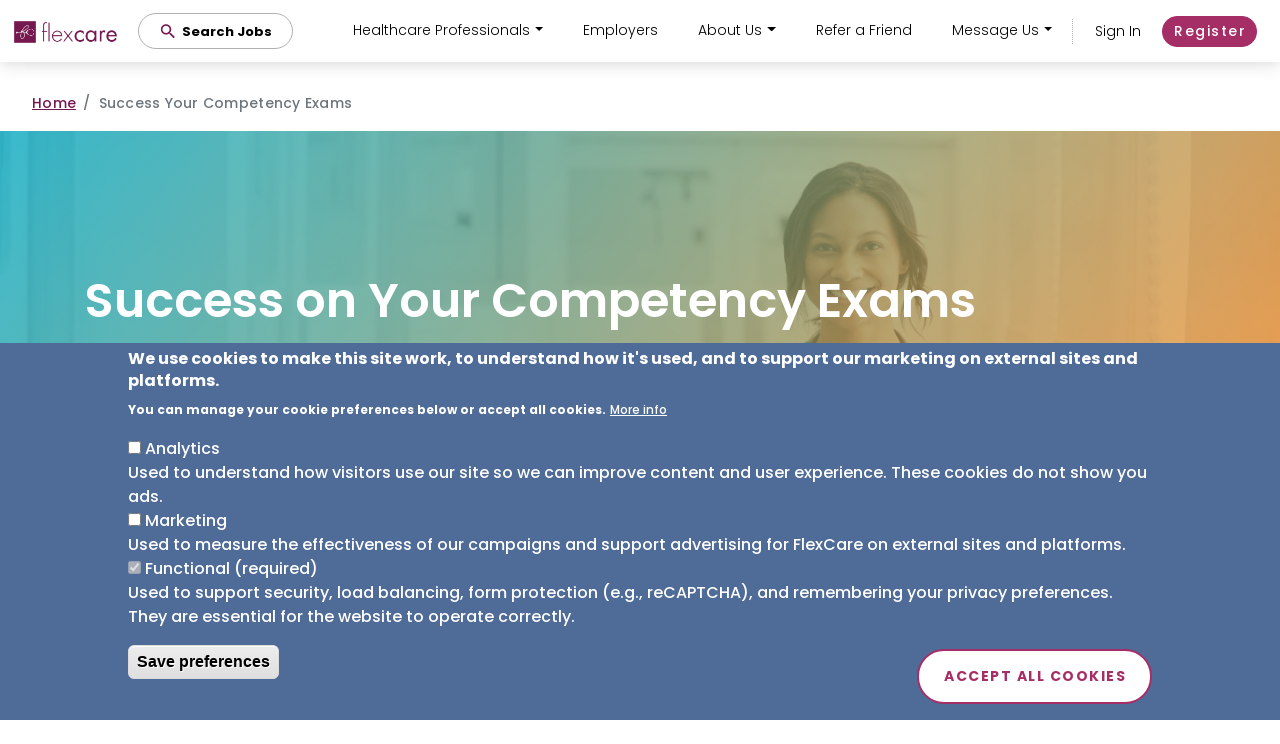

--- FILE ---
content_type: text/html; charset=UTF-8
request_url: https://www.flexcarestaff.com/success-your-competency-exams
body_size: 17496
content:
<!DOCTYPE html><html lang="en" dir="ltr" prefix="content: http://purl.org/rss/1.0/modules/content/ dc: http://purl.org/dc/terms/ foaf: http://xmlns.com/foaf/0.1/ og: http://ogp.me/ns# rdfs: http://www.w3.org/2000/01/rdf-schema# schema: http://schema.org/ sioc: http://rdfs.org/sioc/ns# sioct: http://rdfs.org/sioc/types# skos: http://www.w3.org/2004/02/skos/core# xsd: http://www.w3.org/2001/XMLSchema# "><head><meta charset="utf-8" /><style>div#sliding-popup, div#sliding-popup .eu-cookie-withdraw-banner, .eu-cookie-withdraw-tab {background: #4F6B97} div#sliding-popup.eu-cookie-withdraw-wrapper { background: transparent; } #sliding-popup h1, #sliding-popup h2, #sliding-popup h3, #sliding-popup p, #sliding-popup label, #sliding-popup div, .eu-cookie-compliance-more-button, .eu-cookie-compliance-secondary-button, .eu-cookie-withdraw-tab { color: #ffffff;} .eu-cookie-withdraw-tab { border-color: #ffffff;}</style><meta name="description" content="Success on Your Competency Exams" /><link rel="canonical" href="https://www.flexcarestaff.com/success-your-competency-exams" /><meta name="apple-itunes-app" content="app-id=1589317686" /><link rel="alternate" href="android-app://play.google.com/store/apps/details?id=com.mysalesforce.mycommunity.C00DC0000000Pk6XMAS.A0OT4X0000008OI6WAM" /><meta name="MobileOptimized" content="width" /><meta name="HandheldFriendly" content="true" /><meta name="viewport" content="width=device-width, initial-scale=1, maximum-scale=1, user-scalable=0" /><meta http-equiv="x-ua-compatible" content="ie=edge" /><script type="application/ld+json">{"@context": "https://schema.org","@type": "BreadcrumbList","itemListElement": [{"@type": "ListItem","position": 1,"name": "Home","item": "http://www.flexcarestaff.com/"},{"@type": "ListItem","position": 2,"name": "Success Your Competency Exams"}]
}</script><link rel="icon" href="/sites/default/files/favicon.ico" type="image/vnd.microsoft.icon" /><script type="text/javascript" src="/noop-beacon"></script><script src="/sites/default/files/eu_cookie_compliance/eu_cookie_compliance.script.js?t9jti0" defer></script><script>window.a2a_config=window.a2a_config||{};a2a_config.callbacks=[];a2a_config.overlays=[];a2a_config.templates={};a2a_config.num_services = 3;
a2a_config.prioritize = ["facebook", "linkedin","copy_link"];</script><style>.a2a_more { display: none !important; }</style><title>Success on Your Competency Exams | FlexCare Travel Nurse Allied and Therapy Jobs</title><link rel="stylesheet" media="all" href="/modules/contrib/ajax_loader/css/throbber-general.css?t9jti0" /><link rel="stylesheet" media="all" href="/profiles/custom/flexcare/modules/miniorange_saml/css/miniorange_saml.module.css?t9jti0" /><link rel="stylesheet" media="all" href="/core/misc/components/progress.module.css?t9jti0" /><link rel="stylesheet" media="all" href="/core/misc/components/ajax-progress.module.css?t9jti0" /><link rel="stylesheet" media="all" href="/core/modules/system/css/components/align.module.css?t9jti0" /><link rel="stylesheet" media="all" href="/core/modules/system/css/components/fieldgroup.module.css?t9jti0" /><link rel="stylesheet" media="all" href="/core/modules/system/css/components/container-inline.module.css?t9jti0" /><link rel="stylesheet" media="all" href="/core/modules/system/css/components/clearfix.module.css?t9jti0" /><link rel="stylesheet" media="all" href="/core/modules/system/css/components/details.module.css?t9jti0" /><link rel="stylesheet" media="all" href="/core/modules/system/css/components/hidden.module.css?t9jti0" /><link rel="stylesheet" media="all" href="/core/modules/system/css/components/item-list.module.css?t9jti0" /><link rel="stylesheet" media="all" href="/core/modules/system/css/components/js.module.css?t9jti0" /><link rel="stylesheet" media="all" href="/core/modules/system/css/components/nowrap.module.css?t9jti0" /><link rel="stylesheet" media="all" href="/core/modules/system/css/components/position-container.module.css?t9jti0" /><link rel="stylesheet" media="all" href="/core/modules/system/css/components/reset-appearance.module.css?t9jti0" /><link rel="stylesheet" media="all" href="/core/modules/system/css/components/resize.module.css?t9jti0" /><link rel="stylesheet" media="all" href="/core/modules/system/css/components/system-status-counter.css?t9jti0" /><link rel="stylesheet" media="all" href="/core/modules/system/css/components/system-status-report-counters.css?t9jti0" /><link rel="stylesheet" media="all" href="/core/modules/system/css/components/system-status-report-general-info.css?t9jti0" /><link rel="stylesheet" media="all" href="/core/modules/system/css/components/tablesort.module.css?t9jti0" /><link rel="stylesheet" media="all" href="/libraries/select2/dist/css/select2.min.css?t9jti0" /><link rel="stylesheet" media="all" href="/modules/contrib/eu_cookie_compliance/css/eu_cookie_compliance.css?t9jti0" /><link rel="stylesheet" media="all" href="/modules/contrib/addtoany/css/addtoany.css?t9jti0" /><link rel="stylesheet" media="all" href="/modules/contrib/ajax_loader/css/chasing-dots.css?t9jti0" /><link rel="stylesheet" media="all" href="/modules/contrib/extlink/css/extlink.css?t9jti0" /><link rel="stylesheet" media="all" href="/modules/contrib/paragraphs/css/paragraphs.unpublished.css?t9jti0" /><link rel="stylesheet" media="all" href="/sites/default/files/css/responsive_menu_breakpoint.css?t9jti0" /><link rel="stylesheet" media="all" href="/libraries/mmenu/dist/mmenu.css?t9jti0" /><link rel="stylesheet" media="all" href="https://fonts.googleapis.com/css?family=Open+Sans:300,400|Ubuntu:300,400,500,700&amp;display=swap" /><link rel="stylesheet" media="all" href="https://fonts.googleapis.com/css2?family=Poppins:ital,wght@0,300;0,500;0,600;0,700&amp;display=swap" /><link rel="stylesheet" media="all" href="https://fonts.googleapis.com/css2?family=Libre+Baskerville:ital,wght@0,400;0,700;1,400&amp;family=Poppins:ital,wght@0,300;0,500;0,700&amp;display=swap" /><link rel="stylesheet" media="all" href="/themes/contrib/bootstrap_barrio/css/components/user.css?t9jti0" /><link rel="stylesheet" media="all" href="/themes/contrib/bootstrap_barrio/css/components/progress.css?t9jti0" /><link rel="stylesheet" media="all" href="/themes/contrib/bootstrap_barrio/css/components/node.css?t9jti0" /><link rel="stylesheet" media="all" href="/themes/contrib/bootstrap_barrio/css/components/breadcrumb.css?t9jti0" /><link rel="stylesheet" media="all" href="/themes/contrib/bootstrap_barrio/css/components/form.css?t9jti0" /><link rel="stylesheet" media="all" href="/themes/contrib/bootstrap_barrio/css/components/affix.css?t9jti0" /><link rel="stylesheet" media="all" href="/themes/contrib/bootstrap_barrio/css/components/book.css?t9jti0" /><link rel="stylesheet" media="all" href="/themes/contrib/bootstrap_barrio/css/components/contextual.css?t9jti0" /><link rel="stylesheet" media="all" href="/themes/contrib/bootstrap_barrio/css/components/feed-icon.css?t9jti0" /><link rel="stylesheet" media="all" href="/themes/contrib/bootstrap_barrio/css/components/field.css?t9jti0" /><link rel="stylesheet" media="all" href="/themes/contrib/bootstrap_barrio/css/components/header.css?t9jti0" /><link rel="stylesheet" media="all" href="/themes/contrib/bootstrap_barrio/css/components/help.css?t9jti0" /><link rel="stylesheet" media="all" href="/themes/contrib/bootstrap_barrio/css/components/icons.css?t9jti0" /><link rel="stylesheet" media="all" href="/themes/contrib/bootstrap_barrio/css/components/image-button.css?t9jti0" /><link rel="stylesheet" media="all" href="/themes/contrib/bootstrap_barrio/css/components/item-list.css?t9jti0" /><link rel="stylesheet" media="all" href="/themes/contrib/bootstrap_barrio/css/components/list-group.css?t9jti0" /><link rel="stylesheet" media="all" href="/themes/contrib/bootstrap_barrio/css/components/media.css?t9jti0" /><link rel="stylesheet" media="all" href="/themes/contrib/bootstrap_barrio/css/components/page.css?t9jti0" /><link rel="stylesheet" media="all" href="/themes/contrib/bootstrap_barrio/css/components/search-form.css?t9jti0" /><link rel="stylesheet" media="all" href="/themes/contrib/bootstrap_barrio/css/components/shortcut.css?t9jti0" /><link rel="stylesheet" media="all" href="/themes/contrib/bootstrap_barrio/css/components/sidebar.css?t9jti0" /><link rel="stylesheet" media="all" href="/themes/contrib/bootstrap_barrio/css/components/site-footer.css?t9jti0" /><link rel="stylesheet" media="all" href="/themes/contrib/bootstrap_barrio/css/components/skip-link.css?t9jti0" /><link rel="stylesheet" media="all" href="/themes/contrib/bootstrap_barrio/css/components/table.css?t9jti0" /><link rel="stylesheet" media="all" href="/themes/contrib/bootstrap_barrio/css/components/tabledrag.css?t9jti0" /><link rel="stylesheet" media="all" href="/themes/contrib/bootstrap_barrio/css/components/tableselect.css?t9jti0" /><link rel="stylesheet" media="all" href="/themes/contrib/bootstrap_barrio/css/components/tablesort-indicator.css?t9jti0" /><link rel="stylesheet" media="all" href="/themes/contrib/bootstrap_barrio/css/components/ui.widget.css?t9jti0" /><link rel="stylesheet" media="all" href="/themes/contrib/bootstrap_barrio/css/components/tabs.css?t9jti0" /><link rel="stylesheet" media="all" href="/themes/contrib/bootstrap_barrio/css/components/toolbar.css?t9jti0" /><link rel="stylesheet" media="all" href="/themes/contrib/bootstrap_barrio/css/components/vertical-tabs.css?t9jti0" /><link rel="stylesheet" media="all" href="/themes/contrib/bootstrap_barrio/css/components/views.css?t9jti0" /><link rel="stylesheet" media="all" href="/themes/contrib/bootstrap_barrio/css/components/ui-dialog.css?t9jti0" /><link rel="stylesheet" media="all" href="//stackpath.bootstrapcdn.com/bootstrap/4.1.1/css/bootstrap.min.css" /><link rel="stylesheet" media="print" href="/themes/contrib/bootstrap_barrio/css/print.css?t9jti0" /><link rel="stylesheet" media="all" href="/profiles/custom/flexcare/themes/flexcare_theme/styles/styles.css?t9jti0" /><link rel="stylesheet" media="all" href="https://cdnjs.cloudflare.com/ajax/libs/slick-carousel/1.8.1/slick.css" /><link rel="stylesheet" media="all" href="https://cdnjs.cloudflare.com/ajax/libs/slick-carousel/1.8.1/slick-theme.css" /><script src="/core/assets/vendor/modernizr/modernizr.min.js?v=3.11.7"></script></head><body class="layout-no-sidebars page-node-1572829 path-node node--type-basic-page"> <a href="#main-content" class="visually-hidden focusable skip-link"> Skip to main content </a> <noscript><iframe src="https://www.googletagmanager.com/ns.html?id=GTM-KJ74DRT" height="0" width="0" style="display:none;visibility:hidden"></iframe></noscript><div class="responsive-menu-page-wrapper"><div class="page"> <header class="header"><div class="header-row"> <a class="logo" href="/" title="FlexCare" rel="home"></a><div id="block-quicksearchtoggle" class="block block-flexcare-core block-quick-search-toggle"><div class="content"> Search Jobs</div></div><div id="block-responsivemenumobileicon" class="responsive-menu-toggle-wrapper responsive-menu-toggle block block-responsive-menu block-responsive-menu-toggle"><div class="content"> <a id="toggle-icon" class="toggle mobile-menu" title="Menu" href="#off-canvas"> <span class="icon"></span></a><div id="mm-user-info-placeholder"></div></div></div><div id="block-flexcare-theme-tablecontrol" class="block block-block-content block-block-content834633d0-df04-471e-8571-26d702160881"><div class="content"><div class="clearfix text-formatted field field-name-body field-type-text-with-summary field-label-hidden field-item"><style>
tr:nth-child(even){background:#FBF8F5}
tr:nth-child(odd){background:#ededed}
table tr th {background:#A52e67;border:none}
table tr td{vertical-align:top;padding:1.5rem;border:none}
table tr td p,   .paragraph--type--text-paragraph .content-text p {text-align:left}
table {
border-collapse: separate;
border-spacing: 0;
border-radius: 20px;
border: 1px solid #761850;
overflow: hidden;
}
table tr th, table tr th p{color:#fbf8f5;}.node--type-blog .content-text{overflow-x: auto}.node--type-blog .paragraph--type--feature-tiles .cta:before {
background-size: 2.5rem;
width: 2.5rem;
height: 2.5rem;
}.node--type-blog .paragraph--type--feature-tiles .cta {
font-size: 2.4rem;
}.node--type-blog .content-text::-webkit-scrollbar {
width: 12px;
height: 12px;
}.node--type-blog .content-text::-webkit-scrollbar-track {
background: #f1f1f1;
border-radius: 10px;
}.node--type-blog .content-text::-webkit-scrollbar-thumb {
background: #888;
border-radius: 10px;
}.node--type-blog .content-text::-webkit-scrollbar-thumb:hover {
background: #555;
}.node--type-blog .content-text::-webkit-scrollbar-corner {
background: #ccc;
}.node--type-blog ::-webkit-scrollbar-button {
background: #eee;
border-radius: 5px;
}
.paragraph--type--text-paragraph h3, h3{font-size:3rem;margin-bottom:0px}.image-style-tile, .image-style-cta{border-radius:5%}.paragraph--type--text-cta-banner .content p {
font-size: 2rem;
line-height: 1.5;
text-align:left;
}ul li, p, ul li p, ol li, ol li p{
color:#0d0d0d;
text-align:left;
}li.location, li.assignment-length, li.shift-type{color:#ffffff}.paragraph--type--text-paragraph {
margin-top: -3rem;
}.paragraph--type--text-cta-banner .content p{
font-family:Poppins, serif;
line-height: 3.2rem;
}#block-flexcare-theme-referafriendresourcecenterfotoer{width:100%}footer{background: #761850;color: #ffffff;padding-top:8rem}
footer h3, footer a, footer p, footer a:hover, footer a:visited, footer ul li, footer ul li p{color:#ffffff}
footer .region-footer .menu--footer-main ul a {color:#ffffff}
.block-footer-cta-links .content li.icon-redeem, .block-footer-cta-links .content li.icon-work{background-color:#fbf8f5}
footer svg.mailto, footer svg.tel {fill:#fbf8f5}
.paragraph--type--image-text-cta .content-text {margin-top:0px}.paragraph--type--image-text-cta .text-title {
font-size: 4rem;
font-family: Poppins, serif;
font-weight: 600;
font-style: normal;
color: #0d0d0d;
margin-top: 2rem;
margin-bottom: 2rem;
}#edit-field-phone-0-value--description{
display:block;
//padding-left: 52px;
color: #000;
font-size:1.2rem;
}.js-form-item-field-sms-user-acceptance-value{
padding-left:22px;
}.node--type-blog .paragraph--type--text-paragraph {
margin-top: auto;
}.paragraph--type--feature-tiles h2 {
height: auto;
min-height: 6.4rem;
display: block;
text-align: center;
}.path-frontpage .paragraph--type--feature-tiles.bg-sand h2{
height:10.4rem;
}.paragraph--type--feature-tiles .cta {
text-align: center;
margin-bottom: 1em;
}.paragraph--type--feature-tiles p {
text-align:center
}footer .region-footer .menu--footer-main ul {
display: block;
columns: 1;
column-gap: 0;
margin-left:4rem;
}</style></div></div></div> <section class="row region region-nav"><div id="block-flexcare-theme-menu2025" class="block block-block-content block-block-content2d206af2-d9c2-4768-8caf-8728b1d38842"><div class="content"><div class="clearfix text-formatted field field-name-body field-type-text-with-summary field-label-hidden field-item"><style>.menu--main .dropdown-menu ul.dropdown-menu{
border: 0px;
background: #ffffff;
margin-top: -26rem;
margin-left: 16.4rem;
position: absolute;
max-width: fit-content;
}.menu--main .dropdown-menu ul.dropdown-menu:before{
position: absolute;
content: "";
display: block;
width: 0;
height: 0;
border-style: solid;
border-width: 0 1.2rem 1rem;
top: 218px;
transform: rotate(-90deg);
left: -10%;
}.menu--main .dropdown-menu ul.dropdown-menu:after {
position: absolute;
content: "";
display: block;
width: 0;
height: 0;
border-style: solid;
border-width: 0 1.2rem 1rem;
top: 220px;
transform: rotate(-90deg);
left: -12%;
}.dropdown-item .dropdown-menu {
display: none !important;
}.dropdown-item:hover .dropdown-menu {
display: block !important;
}.nav-item.menu-item--expanded .dropdown-menu {
display: none !important;
}.nav-item.menu-item--expanded:hover .dropdown-menu{
display: block !important;
}.nav-item.menu-item--expanded:hover .dropdown-item .dropdown-menu {
display: none !important;
}.nav-item.menu-item--expanded .dropdown-item:hover .dropdown-menu {
display: block !important;
}.menu--main .dropdown-menu {
position:absolute;
margin-top: -17px;
}</style></div></div></div><nav role="navigation" aria-labelledby="block-mainnavigation-menu" id="block-mainnavigation" class="block block-menu navigation menu--main"><h2 class="sr-only" id="block-mainnavigation-menu">Main navigation</h2><ul block="block-mainnavigation" class="clearfix nav navbar-nav"><li class="nav-item menu-item--expanded dropdown"> <a href="/resource-center/getting-started" class="nav-link dropdown-toggle nav-link--resource-center-getting-started" data-toggle="dropdown" aria-expanded="false" aria-haspopup="true" data-drupal-link-system-path="node/4825240">Healthcare Professionals</a><ul class="dropdown-menu"><li class="dropdown-item"> <a href="/flexcare360" class="nav-link--flexcare360" data-drupal-link-system-path="node/4087696">My Travel Portal</a></li><li class="dropdown-item"> <a href="/resource-center/travel-nursing-guide" class="nav-link--resource-center-travel-nursing-guide" data-drupal-link-system-path="node/4807454">Travel Nursing</a></li><li class="dropdown-item"> <a href="/resource-center/travel-allied-guide" class="nav-link--resource-center-travel-allied-guide" data-drupal-link-system-path="node/4805596">Travel Allied</a></li><li class="dropdown-item"> <a href="/resource-center/travel-therapy-guide" class="nav-link--resource-center-travel-therapy-guide" data-drupal-link-system-path="node/4806983">Travel Therapy</a></li><li class="dropdown-item menu-item--expanded dropdown"> <a href="" class="dropdown-toggle nav-link-" data-toggle="dropdown" aria-expanded="false" aria-haspopup="true">Travel Healthcare Guide</a><ul class="dropdown-menu"><li class="dropdown-item"> <a href="/resource-center/getting-started" class="nav-link--resource-center-getting-started" data-drupal-link-system-path="node/4825240">Getting Started</a></li><li class="dropdown-item"> <a href="/resource-center/licensing" class="nav-link--resource-center-licensing" data-drupal-link-system-path="node/4825285">Licensing</a></li><li class="dropdown-item"> <a href="/resource-center/assignment-prep" class="nav-link--resource-center-assignment-prep" data-drupal-link-system-path="node/4825292">Assignment Prep</a></li><li class="dropdown-item"> <a href="/resource-center/traveler-support" class="nav-link--resource-center-traveler-support" data-drupal-link-system-path="node/4825321">Traveler Support</a></li><li class="dropdown-item"> <a href="/resource-center/clinician-pay-stipends-taxes" class="nav-link--resource-center-clinician-pay-stipends-taxes" data-drupal-link-system-path="node/4825363">Pay &amp; Stipends</a></li><li class="dropdown-item"> <a href="/blog" class="nav-link--blog" data-drupal-link-system-path="blog">Blog</a></li><li class="dropdown-item"> <a href="/resource-center/top-travel-healthcare-faqs" class="nav-link--resource-center-top-travel-healthcare-faqs" data-drupal-link-system-path="node/4818604">FAQ</a></li></ul></li></ul></li><li class="nav-item"> <a href="/dev/about-flexcare/for-employers" class="nav-link nav-link--dev-about-flexcare-for-employers" data-drupal-link-system-path="node/4818351">Employers</a></li><li class="nav-item menu-item--expanded dropdown"> <a href="/about-flexcare/our-story" class="nav-link dropdown-toggle nav-link--about-flexcare-our-story" data-toggle="dropdown" aria-expanded="false" aria-haspopup="true" data-drupal-link-system-path="node/4817123">About Us</a><ul class="dropdown-menu"><li class="dropdown-item"> <a href="/about-flexcare/our-story" class="nav-link--about-flexcare-our-story" data-drupal-link-system-path="node/4817123">Our Story</a></li><li class="dropdown-item"> <a href="/about-flexcare/why-flexcare" class="nav-link--about-flexcare-why-flexcare" data-drupal-link-system-path="node/4818674">Why FlexCare</a></li><li class="dropdown-item"> <a href="/about-flexcare/who-we-staff" class="nav-link--about-flexcare-who-we-staff" data-drupal-link-system-path="node/4820680">Who We Staff</a></li><li class="dropdown-item"> <a href="/walloflove" class="nav-link--walloflove" data-drupal-link-system-path="node/4798297">Wall Of Love</a></li><li class="dropdown-item"> <a href="/about-flexcare/our-team" class="nav-link--about-flexcare-our-team" data-drupal-link-system-path="node/4817543">Our Team</a></li><li class="dropdown-item"> <a href="/about-flexcare/our-impact" class="nav-link--about-flexcare-our-impact" data-drupal-link-system-path="node/4817829">Our Impact</a></li><li class="dropdown-item"> <a href="/careers-flexcare" class="nav-link--careers-flexcare" data-drupal-link-system-path="node/247911">Work at FlexCare</a></li><li class="dropdown-item"> <a href="/about-flexcare/our-partners" class="nav-link--about-flexcare-our-partners" data-drupal-link-system-path="node/4817607">Our Partner Network </a></li></ul></li><li class="nav-item"> <a href="/contact/refer_a_friend" class="nav-link nav-link--contact-refer-a-friend" data-drupal-link-system-path="node/4792239">Refer a Friend</a></li><li class="nav-item menu-item--expanded dropdown"> <a href="/contact" title="Send FlexCare a message" class="nav-link dropdown-toggle nav-link--contact" data-toggle="dropdown" aria-expanded="false" aria-haspopup="true" data-drupal-link-system-path="contact/message_us">Message Us</a><ul class="dropdown-menu"><li class="dropdown-item"> <a href="/contact?destination=contact" class="nav-link--contactdestinationcontact" data-drupal-link-query="{&quot;destination&quot;:&quot;contact&quot;}" data-drupal-link-system-path="node/4818108">Clinician Inquiry</a></li><li class="dropdown-item"> <a href="/businessinquiry?destination=businessinquiry" class="nav-link--businessinquirydestinationbusinessinquiry" data-drupal-link-query="{&quot;destination&quot;:&quot;businessinquiry&quot;}" data-drupal-link-system-path="node/4876529">Business Inquiry</a></li></ul></li></ul> </nav><nav role="navigation" aria-labelledby="block-useraccountmenu-menu" id="block-useraccountmenu" class="block block-menu navigation menu--account"><h2 class="sr-only" id="block-useraccountmenu-menu">User account menu</h2><ul id="block-useraccountmenu" block="block-useraccountmenu" class="clearfix nav"> <a href="/samllogin" class="nav-link" data-drupal-link-system-path="samllogin">Sign In</a> <a href="https://login.flexcarestaff.com/app/flexcare360_proddrupal_1/exk3uxslxd1eFe7PL697/sso/saml#register" class="nav-link register-button">Register</a></ul> </nav> </section></div><div class="header-row"> <section class="row region region-header-bottom"><div class="quick-search-form block block-flexcare-core block-quick-search container" data-drupal-selector="quick-search-form" id="block-quickjobsearchblock"><div class="row"><div class="col px-0 px-lg-4"><div class="content"><form action="/success-your-competency-exams" method="post" id="quick-search-form" accept-charset="UTF-8"><fieldset class="js-form-item js-form-type-select form-type-select js-form-item-specialty form-item-specialty form-no-label elementid-edit-specialty form-group col-auto"><div class="children"><div class="select-wrap"><select data-placeholder="Search Jobs by Specialty" data-drupal-selector="edit-specialty" id="edit-specialty" name="specialty" class="form-select select2-widget form-control" data-select2-config="{&quot;multiple&quot;:false,&quot;placeholder&quot;:{&quot;id&quot;:&quot;&quot;,&quot;text&quot;:&quot;- None -&quot;},&quot;allowClear&quot;:true,&quot;dir&quot;:&quot;ltr&quot;,&quot;language&quot;:&quot;en&quot;,&quot;tags&quot;:false,&quot;theme&quot;:&quot;default&quot;,&quot;maximumSelectionLength&quot;:0,&quot;tokenSeparators&quot;:[],&quot;selectOnClose&quot;:false,&quot;width&quot;:&quot;100%&quot;}"><option value="" selected="selected"></option><option value="9414">Ambulatory Care</option><option value="9618">Audiologist</option><option value="2712">Cardiac Catheterization Laboratory (Cath Lab)</option><option value="2774">Cardiac Catheterization Technologist (Cath Lab Tech)</option><option value="2749">Cardiopulmonary Rehabilitation Specialist</option><option value="2714">Cardiovascular Intensive Care Unit (CVICU)</option><option value="2715">Cardiovascular Operating Room (CVOR)</option><option value="10091">Cardiovascular Operating Room First Assist Technologist (CVOR FA Tech)</option><option value="9620">Cardiovascular Perfusionist</option><option value="2769">Cardiovascular Surgical Technologist (CVOR Tech)</option><option value="2711">Case Manager</option><option value="2750">Certified Occupational Therapist Assistant (COTA)</option><option value="9248">Clinic</option><option value="2766">Computed Tomography Tech (CT Tech)</option><option value="2716">Dialysis</option><option value="2767">Echocardiography Technologist</option><option value="9621">Electrophysiology (EP)</option><option value="10092">Electrophysiology Technologist (EP Tech)</option><option value="2717">Emergency Room (ER)</option><option value="2718">Endoscopy</option><option value="9622">Endoscopy Technician</option><option value="2719">Gastroenterology (GI)</option><option value="2720">Hematology</option><option value="2710">Home Health</option><option value="2721">Intensive Care Unit (ICU)</option><option value="2722">Interventional Radiology (IR)</option><option value="2777">Interventional Radiology Technologist (IR Tech)</option><option value="2723">Labor and Delivery (L&amp;D)</option><option value="2770">Mammography Technologist</option><option value="9623">Manager</option><option value="2752">Medical Technician (MT) / Medical Laboratory Technician (MLT)</option><option value="2724">Medical-Surgical</option><option value="2726">Mother-Baby</option><option value="2753">MRI Technologist</option><option value="2727">Neonatal ICU (NICU)</option><option value="2754">Nuclear Medicine Technology (NMT)</option><option value="2729">Nursery</option><option value="2776">Obstetrics (OB)</option><option value="2772">Obstetrics Technician (OB Tech)</option><option value="2755">Occupational Therapist (OT)</option><option value="2730">Oncology</option><option value="2731">Operating Room (OR)</option><option value="2732">Operating Room First Assist (ORFA)</option><option value="9688">Operating Room First Assist Technologist (ORFA Tech)</option><option value="2733">Outpatient</option><option value="2735">Pediatric</option><option value="2736">Pediatric Emergency Room (PEDS ER)</option><option value="2737">Pediatric ICU (PICU)</option><option value="2778">Pediatric Oncology</option><option value="2782">Pediatric Operating Room (PEDS OR)</option><option value="2756">Pharmacy Technician</option><option value="2758">Physical Therapist (PT)</option><option value="2759">Physical Therapist Assistant (PTA)</option><option value="9624">Physician Assistant (PA)</option><option value="2734">Post Anesthesia Care Unit (PACU)</option><option value="2739">Postpartum</option><option value="2740">Pre-Op</option><option value="2741">Psychiatric</option><option value="9625">Radiation Therapist</option><option value="2773">Radiologic Technologist (X-ray Tech)</option><option value="2742">Rehab / LTC</option><option value="2747">Respiratory Therapist</option><option value="10143">School Registered Nurse</option><option value="2760">Speech Language Pathologist (SLP)</option><option value="2745">Step-down (DOU, PCU, SDU)</option><option value="9400">Sterile Processing Technician</option><option value="2748">Surgical Technician</option><option value="2746">Telemetry</option><option value="2761">Ultrasound Technician</option><option value="2779">Vascular Technician</option></select></div></div></fieldset><div class="input-wrap"><input autocomplete="off" data-drupal-selector="form-muxl9iqrh16rgymme-i2myipwamxbhehqiukjrmgwwa" type="hidden" name="form_build_id" value="form-MUxL9IqRH16RGyMME_I2MYiPWaMxBhEHQiukJrmGWwA" class="form-control" /></div><div class="input-wrap"><input data-drupal-selector="edit-quick-search-form" type="hidden" name="form_id" value="quick_search_form" class="form-control" /></div><fieldset class="js-form-item js-form-type-select form-type-select js-form-item-fc-job-board-lat-long form-item-fc-job-board-lat-long form-no-label elementid-edit-fc-job-board-lat-long form-group col-auto"><div class="children"><div class="select-wrap"><select data-placeholder="Where do you want to work?" data-drupal-selector="edit-fc-job-board-lat-long" id="edit-fc-job-board-lat-long" name="fc_job_board_lat_long" class="form-select select2-widget form-control" data-select2-config="{&quot;multiple&quot;:false,&quot;placeholder&quot;:{&quot;id&quot;:&quot;&quot;,&quot;text&quot;:&quot;- None -&quot;},&quot;allowClear&quot;:true,&quot;dir&quot;:&quot;ltr&quot;,&quot;language&quot;:&quot;en&quot;,&quot;tags&quot;:false,&quot;theme&quot;:&quot;default&quot;,&quot;maximumSelectionLength&quot;:0,&quot;tokenSeparators&quot;:[],&quot;selectOnClose&quot;:false,&quot;width&quot;:&quot;100%&quot;}"><option value="" selected="selected"></option></select></div></div></fieldset><div data-drupal-selector="edit-actions" class="form-actions js-form-wrapper form-group col-auto" id="edit-actions"><div class="input-wrap"><input data-drupal-selector="edit-submit" type="submit" id="edit-submit" value="Find Jobs" class="button js-form-submit form-submit btn btn-primary form-control" /></div></div></form></div></div></div></div> </section></div> </header><div id="main" class="container-fluid px-0 main-wrapper"><div class="row-offcanvas row-offcanvas-left clearfix"> <main class="main-content col order-last px-0" id="content" role="main"> <a id="main-content" tabindex="-1"></a> <section class="row region region-content-top"><div id="block-breadcrumbs" class="block block-system block-system-breadcrumb-block"><div class="content"> <nav role="navigation" aria-label="breadcrumb"><ol class="breadcrumb"><li class="breadcrumb-item"> <a href="/">Home</a></li><li class="breadcrumb-item active"> Success Your Competency Exams</li></ol> </nav></div></div> </section><div data-drupal-messages-fallback class="hidden"></div><div about="/success-your-competency-exams" class="node node--type-basic-page node--view-mode-full clearfix"><div class="node-content clearfix"><div id="paragraph-id--9715" class="paragraph paragraph--type--text-cta-banner paragraph--view-mode--default alignment-left container-fluid bg-image" style="background-position: 69% 36%;background-image: url(/sites/default/files/styles/hero/public/2022-08/AdobeStock_321233551.jpeg.jpg?h=84f1e61c&amp;itok=i2cVgg0p);"><div class="row"><div class="col"><div class="container"><div class="inner row"><div class="content col-12"><h1> Success on Your Competency Exams</h1></div></div></div></div></div></div><div class="paragraph paragraph--type--text-paragraph paragraph--view-mode--default bg-color-white title-left"><div class="content-wrap"><div class="container"><div class="row"><div class="col"><div class="text-title"> Preparation Leads to Good Outcomes</div><div class="content-text"><p>Test-taking can be stressful, and competency exams are no exception. The good news is that there are things you can do to prepare that will&nbsp;help ensure a positive outcome.</p><p><strong>IMPORTANT!&nbsp;</strong>Please review the important information below:</p><ul><li>Maximum of&nbsp;<strong>three </strong>attempts per competency test are allowed&nbsp;</li><li>If you fail, consult with your recruiter before retaking - a&nbsp;recruiter will help identify areas of improvement based on feedback from our Director of Clinical Service</li><li>If your 3rd attempt is failed, your contract will be canceled due to failure to meet the needed requirements</li></ul><p><strong>Testing Through Relias</strong></p><ul><li>Read the test outline. When you first click on the link for the exam, there is an “Important” box that has a link to the exam outline&nbsp;</li><li>You must go through the questions linearly. After a question is answered, you will not be able to go back and review/change the answer</li><li>If you log out while taking the exam, the exam will pick up where you left off when you log back in</li><li>Should you have technical difficulties, you will only be allowed a maximum of two&nbsp;re-entry attempts. Should you exceed the maximum number of re-entry attempts, your exam will be scored as completed, with unanswered questions marked incorrect. Please reach out to your recruiter if you are having technical difficulties</li><li>Before retaking any exam, review the questions you missed on previously failed exams and focus on studying these topics</li><li>Clinical exams are timed, one minute per question, but there is plenty of time to take the exam.&nbsp;<strong>DO NOT</strong> focus on the time. To avoid stressing over the time, we suggest placing a sticky note over the timer</li></ul><p><strong>Testing Through Healthcare Source</strong></p><ul><li>For certain competency tests, you will have an opportunity to download any reading materials to review before taking the test</li><li>If you would like to come back to a question later, mark the question with the "Review Later" toggle switch</li></ul><p><strong>General Tips</strong></p><ul><li>Use a desktop computer. Relias is launching a mobile-friendly version, but it is not live yet. Reading and understanding the questions is much easier on a desktop versus a phone or tablet</li><li>Make sure you are well-rested! Sleep is directly tied to academic performance</li><li>Fuel your brain with healthy food and water before the test - avoid sugar and/or caffeine</li><li>Minimize/eliminate distractions, interruptions, etc. while testing</li><li>Relaxation techniques may help with test anxiety, such as deep breathing, relaxing muscles one at a time, or closing eyes and imagining a positive outcome. Even a little exercise before the exam may help release tension</li><li>Ensure you have a solid internet connection that will allow you to fully complete the test</li><li>DO NOT take any test while working or right after finishing a shift</li><li>Take each test seriously - be prepared and be focused</li></ul><p><strong>Study Guides &amp; Practice Exams</strong></p><p>To best prepare for your exams, please thoroughly review each of the following helpful hints, Dysrhythmia practice exams, and study guides - linked below:</p><p>&nbsp;</p></div><div class="content-cta"> <a href="https://www.flexcarestaff.com/relias-helpful-hints">Relias Helpful Hints</a></div></div></div></div></div></div><div id="paragraph-id--44106" class="paragraph paragraph--type--text-cta-banner paragraph--view-mode--default alignment-center no-padding container-fluid bg-image" style="background-position: 50% 49%;background-image: url(/sites/default/files/styles/hero/public/2022-08/AdobeStock_213602414_Preview.jpeg.jpg?h=d3381c00&amp;itok=YUx2450Q);"><div class="row"><div class="col"><div class="container"><div class="inner row"><div class="content col-12"><div class="banner-title"> EKG Practice Exams</div><p class="subtitle"> EKG Academy
ECG Simulator
teachingmedicine.com</p></div></div></div></div></div></div><div class="paragraph paragraph--type--text-cta-banner paragraph--view-mode--default alignment-center no-padding container-fluid bg-purple bg-image"><div class="row"><div class="col"><div class="container"><div class="inner row"><div class="content col-12"><div class="banner-title"> Study Guides</div><p class="subtitle"> Advanced EKG Refresher
Basic EKG Refresher
&amp;nbsp;</p></div></div></div></div></div></div></div></div> </main></div></div> <footer><div class="footer-container"><div class="footer-row"> <section class="row region region-footer"><div id="block-locationinfo" class="block block-flexcare-core block-location-info"><ul class="content"><li class="icon-office"><div><h3>West Coast Office</h3><p><p>1075 Creekside Ridge Dr, Suite 100</p><p>Roseville, CA 95678</p><p><a href="tel:866-564-3589">(866) 564-3589</a></p></div></li><li class="icon-office"><div><h3>East Coast Office</h3><p><p>300 W Summit Ave, Suite 110</p><p>Charlotte, NC 28203</p></p></div></li></ul></div><nav role="navigation" aria-labelledby="block-footermain-menu" id="block-footermain" class="block block-menu navigation menu--footer-main"><h2 class="sr-only" id="block-footermain-menu">Footer Main</h2><ul block="block-footermain" class="clearfix nav"><li class="nav-item"> <a href="/jobs" class="nav-link nav-link--jobs" data-drupal-link-system-path="jobs">Search Jobs</a></li><li class="nav-item"> <a href="/blog" class="nav-link nav-link--blog" data-drupal-link-system-path="blog">Blog</a></li><li class="nav-item"> <a href="/flexcare-newsroom" class="nav-link nav-link--flexcare-newsroom" data-drupal-link-system-path="node/4388534">Newsroom</a></li><li class="nav-item"> <a href="/contact" class="nav-link nav-link--contact" data-drupal-link-system-path="contact/message_us">Contact Us</a></li><li class="nav-item"> <a href="/careers-flexcare" title="Apply for internal positions" class="nav-link nav-link--careers-flexcare" data-drupal-link-system-path="node/247911">Careers</a></li><li class="nav-item"> <a href="/joint-commission" title="FlexCare has earned the Gold Seal of Approval" class="nav-link nav-link--joint-commission" data-drupal-link-system-path="node/253776">The Joint Commission</a></li></ul> </nav><div id="block-footerctalinks" class="block block-flexcare-core block-footer-cta-links"><ul class="content"><li class="anchor-shortcut icon-work"><div><h3>Work at FlexCare</h3> <a href="/careers-flexcare">Learn More</a></div></li><li class="anchor-shortcut icon-redeem"><div><h3>Earn up to $1000!</h3> <a href="/contact/refer_a_friend">Refer a Friend</a></div></li></ul></div> </section></div><div class="footer-row"> <section class="row region region-footer-bottom"><div id="block-copyrightnotice" class="block block-flexcare-core block-copyright-notice"><div class="content"><p>Copyright &copy; 2026 FlexCare. <span>All Rights Reserved.</span></p></div></div><nav role="navigation" aria-labelledby="block-footerbottom-menu" id="block-footerbottom" class="block block-menu navigation menu--footer-bottom"><h2 class="sr-only" id="block-footerbottom-menu">Footer Bottom</h2><ul block="block-footerbottom" class="clearfix nav"><li class="nav-item"> <a href="/privacy-policy" class="nav-link nav-link--privacy-policy" data-drupal-link-system-path="node/253773">Privacy Policy</a></li><li class="nav-item"> <a href="/terms-use" class="nav-link nav-link--terms-use" data-drupal-link-system-path="node/253774">Terms of Use</a></li></ul> </nav><div id="block-socialmedialinks" class="block block-flexcare-core block-social-media-links"><div class="content"> <a href="https://www.instagram.com/flexcaremedicalstaffing" class="instagram">instagram</a><a href="https://www.facebook.com/FlexCare" class="facebook">facebook</a><a href="https://www.tiktok.com/@flexcaremedicalstaffing" class="tiktok">tiktok</a><a href="https://www.pinterest.com/flexcaremedicalstaffing/" class="pinterest">pinterest</a><a href="https://www.linkedin.com/company/1799955" class="linkedin">linkedin</a></div></div><div id="block-trackingcodes" class="block block-block-content block-block-contentb350a4bd-4bfe-4b68-9070-4f35d95de243"><div class="content"><div class="clearfix text-formatted field field-name-body field-type-text-with-summary field-label-hidden field-item"><script>
(function() {
// =========================
// 1. COOKIE & CONSENT HELPERS
// =========================
function getCookie(name) {
var value = "; " + document.cookie;
var parts = value.split("; " + name + "=");
if (parts.length === 2) return parts.pop().split(";").shift();
return null;
}
function getCategoryList() {
var raw = getCookie('cookie-agreed-categories');
if (!raw) return [];
console.log('eucc: raw cookie-agreed-categories:', raw);
var cats;
try {
// Typical form: ["analytics","marketing"]
cats = JSON.parse(raw);
} catch (e) {
// Fallback if cookie is a simple comma-separated list
cats = raw.split(',').map(function(c) { return c.trim(); });
}
cats = cats.map(function(c) { return String(c).toLowerCase(); });
console.log('eucc: normalized categories:', cats);
return cats;
}
function hasAnalyticsConsent() {
return getCategoryList().indexOf('analytics') !== -1;
}
function hasMarketingConsent() {
return getCategoryList().indexOf('marketing') !== -1;
}
// =========================
// 2. GTM + CONSENT FLAGS (SHARED)
// =========================
var gtmLoaded = false;
function pushConsentToDataLayer() {
var raw = getCookie('cookie-agreed-categories');
var analytics = false;
var marketing = false;
if (raw) {
try {
var categories = JSON.parse(raw);
analytics = categories.indexOf('analytics') !== -1;
marketing = categories.indexOf('marketing') !== -1;
} catch (e) {
// leave both flags false if parsing fails
}
}
window.dataLayer = window.dataLayer || [];
window.dataLayer.push({
event: 'fc_consent_update',
fc_consent_analytics: analytics,
fc_consent_marketing: marketing
});
}
function loadGtmOnce() {
if (gtmLoaded) {
console.log('eucc: GTM already loaded.');
return;
}
gtmLoaded = true;
console.log('eucc: LOADING GTM.');
// Push consent flags for GTM
pushConsentToDataLayer();
// --- Google Tag Manager (GTM) ---
(function(w,d,s,l,i){
w[l]=w[l]||[];
w[l].push({'gtm.start': new Date().getTime(),event:'gtm.js'});
var f=d.getElementsByTagName(s)[0],
j=d.createElement(s),
dl=l!='dataLayer'?'&l='+l:'';
j.async=true;
j.src='https://www.googletagmanager.com/gtm.js?id='+i+dl;
f.parentNode.insertBefore(j,f);
})(window,document,'script','dataLayer','GTM-KJ74DRT');
}
// =========================
// 3. ANALYTICS SCRIPTS
//    (Clarity + Hotjar + Google Analytics)
// =========================
var analyticsLoaded = false;
function loadAnalyticsScripts() {
if (analyticsLoaded) {
console.log('eucc: analytics already loaded.');
return;
}
analyticsLoaded = true;
console.log('eucc: LOADING ANALYTICS scripts.');
// --- Microsoft Clarity ---
(function(c,l,a,r,i,t,y){
c[a] = c[a] || function() {
(c[a].q = c[a].q || []).push(arguments);
};
t = l.createElement(r); t.async = 1;
t.src = "https://www.clarity.ms/tag/uet/343183709";
y = l.getElementsByTagName(r)[0]; y.parentNode.insertBefore(t,y);
})(window, document, "clarity", "script");
// --- Hotjar ---
(function(h,o,t,j,a,r){
h.hj = h.hj || function(){(h.hj.q = h.hj.q || []).push(arguments);};
h._hjSettings = {hjid: 2481154, hjsv: 7};
a = o.getElementsByTagName('head')[0];
r = o.createElement('script'); r.async = 1;
r.src = 'https://static.hotjar.com/c/hotjar-' + h._hjSettings.hjid + '.js?sv=' + h._hjSettings.hjsv;
a.appendChild(r);
})(window, document, 'script');
// --- Google Analytics (gtag.js) ---
(function(){
var s = document.createElement('script');
s.async = true;
s.src = 'https://www.googletagmanager.com/gtag/js?id=G-9L1MP68MV2';
document.head.appendChild(s);
window.dataLayer = window.dataLayer || [];
function gtag(){ dataLayer.push(arguments); }
window.gtag = gtag;
gtag('js', new Date());
gtag('config', 'G-9L1MP68MV2');
})();
}
// =========================
// 4. MARKETING SCRIPTS
//    (FB + Bing + TikTok + Pinterest + LinkedIn + Pardot + Resonate + Adnxs + UTM helper)
//    GTM is NOT loaded here (handled once via loadGtmOnce)
// =========================
var marketingLoaded = false;
function loadMarketingScripts() {
if (marketingLoaded) {
console.log('eucc: marketing already loaded.');
return;
}
marketingLoaded = true;
console.log('eucc: LOADING MARKETING scripts (full stack).');
// --- Drupal google_tag script.js (if present) ---
(function() {
var s = document.createElement('script');
s.async = true;
s.src = '/sites/default/files/google_tag/main/google_tag.script.js';
document.head.appendChild(s);
})();
// --- Bing UET ---
(function(w,d,t,r,u){
var f,n,i;
w[u]=w[u]||[];
f=function(){
var o={ti:"26048615"};
o.q=w[u];
w[u]=new UET(o);
w[u].push("pageLoad");
};
n=d.createElement(t);
n.src=r;
n.async=1;
n.onload=n.onreadystatechange=function(){
var s=this.readyState;
if(!s || s==="loaded" || s==="complete"){
f();
n.onload=n.onreadystatechange=null;
}
};
i=d.getElementsByTagName(t)[0];
i.parentNode.insertBefore(n,i);
})(window,document,"script","//bat.bing.com/bat.js","uetq");
// --- Facebook Pixel ---
!function(f, b, e, v, n, t, s) {
if (f.fbq) {
return;
}
n = f.fbq = function() {
n.callMethod ? n.callMethod.apply(n, arguments) : n.queue.push(arguments);
};
if (!f._fbq) {
f._fbq = n;
}
n.push = n;
n.loaded = !0;
n.version = '2.0';
n.queue = [];
t = b.createElement(e);
t.async = !0;
t.src = 'https://connect.facebook.net/en_US/fbevents.js';
s = b.getElementsByTagName(e)[0];
s.parentNode.insertBefore(t, s);
}(window, document, 'script');
if (window.fbq) {
fbq('init', '327424817600384');
fbq('track', 'PageView');
fbq('track', 'ViewContent');
}
// --- TikTok Pixel ---
(function(w, d, t) {
w.TiktokAnalyticsObject = t;
var ttq = w[t] = w[t] || [];
ttq.methods = ["page","track","identify","instances","debug","on","off","upload"];
ttq.setAndDefer = function(t, e) {
t[e] = function() {
t.push([e].concat(Array.prototype.slice.call(arguments, 0)));
};
};
for (var i = 0; i < ttq.methods.length; i++) {
ttq.setAndDefer(ttq, ttq.methods[i]);
}
ttq.instance = function(t) {
var e = ttq._i[t] || [];
for (var n = 0; n < ttq.methods.length; n++) {
ttq.setAndDefer(e, ttq.methods[n]);
}
return e;
};
ttq.load = function(e, n) {
var i = "https://analytics.tiktok.com/i18n/pixel/events.js";
ttq._i = ttq._i || {};
ttq._i[e] = [];
ttq._i[e]._u = i;
ttq._t = ttq._t || {};
ttq._t[e] = +new Date;
ttq._o = ttq._o || {};
ttq._o[e] = n || {};
var o = document.createElement("script");
o.type = "text/javascript";
o.async = !0;
o.src = i + "?sdkid=D18605RC77U61SUDCFCG&lib=ttq";
var a = document.getElementsByTagName("script")[0];
a.parentNode.insertBefore(o, a);
};
ttq.load('D18605RC77U61SUDCFCG');
ttq.page();
})(window, document, 'ttq');
// --- Pinterest ---
!function(e){
if(!window.pintrk){
function t(){window.pintrk.queue.push(Array.prototype.slice.call(arguments))}
window.pintrk = t;
var n = window.pintrk;
n.queue = [];
n.version = "3.0";
var r = document.createElement("script");
r.async = !0;
r.src = "https://s.pinimg.com/ct/core.js";
var a = document.getElementsByTagName("script")[0];
a.parentNode.insertBefore(r, a);
}
}();
window.pintrk('load', '2618884143328');
window.pintrk('page');
// --- LinkedIn Insight ---
window._linkedin_partner_id = "298662";
window._linkedin_data_partner_ids = window._linkedin_data_partner_ids || [];
window._linkedin_data_partner_ids.push(window._linkedin_partner_id);
(function(){
var s = document.getElementsByTagName("script")[0];
var b = document.createElement("script");
b.type = "text/javascript"; b.async = true;
b.src = "https://snap.licdn.com/li.lms-analytics/insight.min.js";
s.parentNode.insertBefore(b, s);
})();
// --- Pardot ---
window.piAId = '299662';
window.piCId = '102515';
window.piHostname = 'pi.pardot.com';
(function() {
function async_load(){
var s = document.createElement('script');
s.type = 'text/javascript';
s.src = (document.location.protocol === 'https:' ? 'https://pi' : 'http://cdn') + '.pardot.com/pd.js';
var c = document.getElementsByTagName('script')[0];
c.parentNode.insertBefore(s, c);
}
if(window.attachEvent) {
window.attachEvent('onload', async_load);
}
else {
window.addEventListener('load', async_load, false);
}
})();
// --- Resonate ---
(function() {
var s = document.createElement('script');
s.async = true;
s.src = 'https://cdn.resonate.com/analytics.js';
var x = document.getElementsByTagName('script')[0];
x.parentNode.insertBefore(s, x);
})();
// --- AppNexus / Adnxs ---
(function() {
var img = new Image();
img.src = 'https://secure.adnxs.com/seg?t=1&add=39735141';
})();
// --- GTM UTM helper (original) ---
document.addEventListener("DOMContentLoaded", function () {
function readGTMCookieValue() {
var cookieName = '__gtm_campaign_url';
var cookies = document.cookie.split('; ');
for (var i = 0; i < cookies.length; i++) {
var parts = cookies[i].split('=');
var name = parts[0];
var value = parts.slice(1).join('=');
if (name === cookieName) {
return decodeURIComponent(value);
}
}
return null;
}
function parseGTMCookieUtmParams() {
var cookieValue = readGTMCookieValue();
if (!cookieValue) return {};
var queryString = new URL(cookieValue).search;
var params = new URLSearchParams(queryString);
var obj = {};
params.forEach(function(value, key) { obj[key] = value; });
return obj;
}
function appendGTMUtmParamsToUrl(url) {
var utmParams = parseGTMCookieUtmParams();
var utmQueryString = new URLSearchParams(utmParams).toString();
if (!utmQueryString) return url;
var parts = url.split('#');
var baseUrl = parts[0];
var hash = parts[1] || '';
if (baseUrl.indexOf('?') !== -1) {
baseUrl += '&' + utmQueryString;
} else {
baseUrl += '?' + utmQueryString;
}
return hash ? (baseUrl + '#' + hash) : baseUrl;
}
document.querySelectorAll('a.register-button').forEach(function(link){
link.href = appendGTMUtmParamsToUrl(link.href);
});
});
}
// =========================
// 5. APPLY CONSENT (CATEGORIES ONLY) + POLLING
// =========================
function applyFromCookies() {
var any = false;
var a = hasAnalyticsConsent();
var m = hasMarketingConsent();
console.log('eucc: categories analytics=', a, 'marketing=', m);
// Load GTM once if there is any consent
if (a || m) {
loadGtmOnce();
}
if (a) {
loadAnalyticsScripts();
any = true;
}
if (m) {
loadMarketingScripts();
any = true;
}
return any;
}
var alreadyApplied = applyFromCookies();
if (!alreadyApplied) {
console.log('eucc: no consent yet, starting cookie poll.');
var attempts = 0;
var maxAttempts = 60; // 60 * 500ms
var lastCats = getCookie('cookie-agreed-categories');
var pollId = setInterval(function() {
attempts++;
var cc = getCookie('cookie-agreed-categories');
if (cc !== lastCats) {
console.log('eucc: categories cookie changed →', cc);
lastCats = cc;
if (applyFromCookies()) {
console.log('eucc: consent applied, stopping poll.');
clearInterval(pollId);
return;
}
}
if (attempts >= maxAttempts) {
console.log('eucc: max attempts reached, stopping poll.');
clearInterval(pollId);
}
}, 500);
}
})();
</script></div></div></div> </section></div></div> </footer></div></div><div class="off-canvas-wrapper"><div id="off-canvas"><ul><li class="menu-item--_5b29871-2a11-4a7b-a7a2-a0ff93748219 menu-name--main"> <a href="/resource-center/getting-started" data-drupal-link-system-path="node/4825240">Healthcare Professionals</a><ul><li class="menu-item--_e1710ff-b905-46eb-8448-8bac012fad86 menu-name--main"> <a href="/flexcare360" data-drupal-link-system-path="node/4087696">My Travel Portal</a></li><li class="menu-item--a86893af-d450-4d9f-bde4-e868bc5a0bd2 menu-name--main"> <a href="/resource-center/travel-nursing-guide" data-drupal-link-system-path="node/4807454">Travel Nursing</a></li><li class="menu-item--_cd3271b-8efa-4362-8d31-1baac84694cc menu-name--main"> <a href="/resource-center/travel-allied-guide" data-drupal-link-system-path="node/4805596">Travel Allied</a></li><li class="menu-item--b2d1166a-d386-4e54-9857-ecf422196115 menu-name--main"> <a href="/resource-center/travel-therapy-guide" data-drupal-link-system-path="node/4806983">Travel Therapy</a></li><li class="menu-item--cc23a501-6132-433c-bb2d-692a23f16c83 menu-name--main"> <a href="">Travel Healthcare Guide</a><ul><li class="menu-item--_b3842a6-10c3-486c-a86b-05033be2dfe4 menu-name--main"> <a href="/resource-center/getting-started" data-drupal-link-system-path="node/4825240">Getting Started</a></li><li class="menu-item--_95c8aa3-87eb-4781-acb8-0fbbf6d14c80 menu-name--main"> <a href="/resource-center/licensing" data-drupal-link-system-path="node/4825285">Licensing</a></li><li class="menu-item--f1f48671-acea-4001-95e0-de0aa51ab028 menu-name--main"> <a href="/resource-center/assignment-prep" data-drupal-link-system-path="node/4825292">Assignment Prep</a></li><li class="menu-item--_c795e8b-43c3-47fb-b3ee-d01cdeb577d0 menu-name--main"> <a href="/resource-center/traveler-support" data-drupal-link-system-path="node/4825321">Traveler Support</a></li><li class="menu-item--_f108fa6-3208-4088-9855-99ddaac90dad menu-name--main"> <a href="/resource-center/clinician-pay-stipends-taxes" data-drupal-link-system-path="node/4825363">Pay &amp; Stipends</a></li><li class="menu-item--df69361a-3fd4-412e-be5f-90602db2ceb0 menu-name--main"> <a href="/blog" data-drupal-link-system-path="blog">Blog</a></li><li class="menu-item--_67e8dab-1c35-4348-a7de-e1cd14ca303d menu-name--main"> <a href="/resource-center/top-travel-healthcare-faqs" data-drupal-link-system-path="node/4818604">FAQ</a></li></ul></li></ul></li><li class="menu-item--e404f96f-4d27-43db-811e-ad41d24a1ffe menu-name--main"> <a href="/dev/about-flexcare/for-employers" data-drupal-link-system-path="node/4818351">Employers</a></li><li class="menu-item--b63a48bd-b739-4cdd-8ebb-6ce4a3ed60b4 menu-name--main"> <a href="/about-flexcare/our-story" data-drupal-link-system-path="node/4817123">About Us</a><ul><li class="menu-item--_0a9d1e2-e948-4388-a935-61a744e16992 menu-name--main"> <a href="/about-flexcare/our-story" data-drupal-link-system-path="node/4817123">Our Story</a></li><li class="menu-item--_505d476-337c-4299-a152-6c7ab433ea74 menu-name--main"> <a href="/about-flexcare/why-flexcare" data-drupal-link-system-path="node/4818674">Why FlexCare</a></li><li class="menu-item--_b9800b3-acae-4f1f-b044-497f9900df9d menu-name--main"> <a href="/about-flexcare/who-we-staff" data-drupal-link-system-path="node/4820680">Who We Staff</a></li><li class="menu-item--_b4392fa-252f-490e-a958-f3c1d9924080 menu-name--main"> <a href="/walloflove" data-drupal-link-system-path="node/4798297">Wall Of Love</a></li><li class="menu-item--c39dcc90-c3d3-43ea-a55e-bc62008f77f3 menu-name--main"> <a href="/about-flexcare/our-team" data-drupal-link-system-path="node/4817543">Our Team</a></li><li class="menu-item--_b2ca3ea-679b-4b09-8153-b22946bbd8c5 menu-name--main"> <a href="/about-flexcare/our-impact" data-drupal-link-system-path="node/4817829">Our Impact</a></li><li class="menu-item--_38a8b5c-5db0-43e3-a138-e8f307ce69e4 menu-name--main"> <a href="/careers-flexcare" data-drupal-link-system-path="node/247911">Work at FlexCare</a></li><li class="menu-item--_f06f0fa-3edf-4d28-8d77-9ea41fff9dc9 menu-name--main"> <a href="/about-flexcare/our-partners" data-drupal-link-system-path="node/4817607">Our Partner Network </a></li></ul></li><li class="menu-item--b64bf662-10c1-4625-a127-4cf90da55098 menu-name--main"> <a href="/contact/refer_a_friend" data-drupal-link-system-path="node/4792239">Refer a Friend</a></li><li class="menu-item--b32de3a2-91c1-4278-9456-52e9517f7655 menu-name--main"> <a href="/contact" title="Send FlexCare a message" data-drupal-link-system-path="contact/message_us">Message Us</a><ul><li class="menu-item--_43306fb-8391-415e-bbf2-f0264a2d5614 menu-name--main"> <a href="/contact?destination=contact" data-drupal-link-query="{&quot;destination&quot;:&quot;contact&quot;}" data-drupal-link-system-path="node/4818108">Clinician Inquiry</a></li><li class="menu-item--_4ddb32f-e82b-4285-8a50-75a6133074e5 menu-name--main"> <a href="/businessinquiry?destination=businessinquiry" data-drupal-link-query="{&quot;destination&quot;:&quot;businessinquiry&quot;}" data-drupal-link-system-path="node/4876529">Business Inquiry</a></li></ul></li></ul></div></div><script type="application/json" data-drupal-selector="drupal-settings-json">{"path":{"baseUrl":"\/","pathPrefix":"","currentPath":"node\/1572829","currentPathIsAdmin":false,"isFront":false,"currentLanguage":"en"},"pluralDelimiter":"\u0003","suppressDeprecationErrors":true,"ajaxPageState":{"libraries":"[base64]","theme":"flexcare_theme","theme_token":null},"ajaxTrustedUrl":{"form_action_p_pvdeGsVG5zNF_XLGPTvYSKCf43t8qZYSwcfZl2uzM":true},"responsive_menu":{"position":"right","theme":"theme-white","pagedim":"none","modifyViewport":true,"use_bootstrap":false,"breakpoint":"(min-width: 960px)","drag":false},"eu_cookie_compliance":{"cookie_policy_version":"1.0.0","popup_enabled":true,"popup_agreed_enabled":false,"popup_hide_agreed":false,"popup_clicking_confirmation":false,"popup_scrolling_confirmation":false,"popup_html_info":"\u003Cdiv aria-labelledby=\u0022popup-text\u0022  class=\u0022eu-cookie-compliance-banner eu-cookie-compliance-banner-info eu-cookie-compliance-banner--categories\u0022\u003E\n  \u003Cdiv class=\u0022popup-content info eu-cookie-compliance-content\u0022\u003E\n        \u003Cdiv id=\u0022popup-text\u0022 class=\u0022eu-cookie-compliance-message\u0022 role=\u0022document\u0022\u003E\n      \u003Ch2\u003EWe use cookies to make this site work, to understand how it\u0027s used, and to support our marketing on external sites and platforms.\u003C\/h2\u003E\n\u003Cp\u003EYou can manage your cookie preferences below or accept all cookies.\u003C\/p\u003E\n\n              \u003Cbutton type=\u0022button\u0022 class=\u0022find-more-button eu-cookie-compliance-more-button\u0022\u003EMore info\u003C\/button\u003E\n          \u003C\/div\u003E\n\n          \u003Cdiv id=\u0022eu-cookie-compliance-categories\u0022 class=\u0022eu-cookie-compliance-categories\u0022\u003E\n                  \u003Cdiv class=\u0022eu-cookie-compliance-category\u0022\u003E\n            \u003Cdiv\u003E\n              \u003Cinput type=\u0022checkbox\u0022 name=\u0022cookie-categories\u0022 class=\u0022eu-cookie-compliance-category-checkbox\u0022 id=\u0022cookie-category-analytics\u0022\n                     value=\u0022analytics\u0022\n                                           \u003E\n              \u003Clabel for=\u0022cookie-category-analytics\u0022\u003EAnalytics\u003C\/label\u003E\n            \u003C\/div\u003E\n                          \u003Cdiv class=\u0022eu-cookie-compliance-category-description\u0022\u003EUsed to understand how visitors use our site so we can improve content and user experience. These cookies do not show you ads.\u003C\/div\u003E\n                      \u003C\/div\u003E\n                  \u003Cdiv class=\u0022eu-cookie-compliance-category\u0022\u003E\n            \u003Cdiv\u003E\n              \u003Cinput type=\u0022checkbox\u0022 name=\u0022cookie-categories\u0022 class=\u0022eu-cookie-compliance-category-checkbox\u0022 id=\u0022cookie-category-marketing\u0022\n                     value=\u0022marketing\u0022\n                                           \u003E\n              \u003Clabel for=\u0022cookie-category-marketing\u0022\u003EMarketing\u003C\/label\u003E\n            \u003C\/div\u003E\n                          \u003Cdiv class=\u0022eu-cookie-compliance-category-description\u0022\u003EUsed to measure the effectiveness of our campaigns and support advertising for FlexCare on external sites and platforms.\u003C\/div\u003E\n                      \u003C\/div\u003E\n                  \u003Cdiv class=\u0022eu-cookie-compliance-category\u0022\u003E\n            \u003Cdiv\u003E\n              \u003Cinput type=\u0022checkbox\u0022 name=\u0022cookie-categories\u0022 class=\u0022eu-cookie-compliance-category-checkbox\u0022 id=\u0022cookie-category-functional_required\u0022\n                     value=\u0022functional_required\u0022\n                      checked                       disabled  \u003E\n              \u003Clabel for=\u0022cookie-category-functional_required\u0022\u003EFunctional (required)\u003C\/label\u003E\n            \u003C\/div\u003E\n                          \u003Cdiv class=\u0022eu-cookie-compliance-category-description\u0022\u003EUsed to support security, load balancing, form protection (e.g., reCAPTCHA), and remembering your privacy preferences. They are essential for the website to operate correctly.\u003C\/div\u003E\n                      \u003C\/div\u003E\n                          \u003Cdiv class=\u0022eu-cookie-compliance-categories-buttons\u0022\u003E\n            \u003Cbutton type=\u0022button\u0022\n                    class=\u0022eu-cookie-compliance-save-preferences-button \u0022\u003ESave preferences\u003C\/button\u003E\n          \u003C\/div\u003E\n              \u003C\/div\u003E\n    \n    \u003Cdiv id=\u0022popup-buttons\u0022 class=\u0022eu-cookie-compliance-buttons eu-cookie-compliance-has-categories\u0022\u003E\n            \u003Cbutton type=\u0022button\u0022 class=\u0022agree-button eu-cookie-compliance-default-button\u0022\u003EAccept all cookies\u003C\/button\u003E\n              \u003Cbutton type=\u0022button\u0022 class=\u0022eu-cookie-withdraw-button visually-hidden\u0022\u003EWithdraw consent\u003C\/button\u003E\n          \u003C\/div\u003E\n  \u003C\/div\u003E\n\u003C\/div\u003E","use_mobile_message":false,"mobile_popup_html_info":"\u003Cdiv aria-labelledby=\u0022popup-text\u0022  class=\u0022eu-cookie-compliance-banner eu-cookie-compliance-banner-info eu-cookie-compliance-banner--categories\u0022\u003E\n  \u003Cdiv class=\u0022popup-content info eu-cookie-compliance-content\u0022\u003E\n        \u003Cdiv id=\u0022popup-text\u0022 class=\u0022eu-cookie-compliance-message\u0022 role=\u0022document\u0022\u003E\n      \n              \u003Cbutton type=\u0022button\u0022 class=\u0022find-more-button eu-cookie-compliance-more-button\u0022\u003EMore info\u003C\/button\u003E\n          \u003C\/div\u003E\n\n          \u003Cdiv id=\u0022eu-cookie-compliance-categories\u0022 class=\u0022eu-cookie-compliance-categories\u0022\u003E\n                  \u003Cdiv class=\u0022eu-cookie-compliance-category\u0022\u003E\n            \u003Cdiv\u003E\n              \u003Cinput type=\u0022checkbox\u0022 name=\u0022cookie-categories\u0022 class=\u0022eu-cookie-compliance-category-checkbox\u0022 id=\u0022cookie-category-analytics\u0022\n                     value=\u0022analytics\u0022\n                                           \u003E\n              \u003Clabel for=\u0022cookie-category-analytics\u0022\u003EAnalytics\u003C\/label\u003E\n            \u003C\/div\u003E\n                          \u003Cdiv class=\u0022eu-cookie-compliance-category-description\u0022\u003EUsed to understand how visitors use our site so we can improve content and user experience. These cookies do not show you ads.\u003C\/div\u003E\n                      \u003C\/div\u003E\n                  \u003Cdiv class=\u0022eu-cookie-compliance-category\u0022\u003E\n            \u003Cdiv\u003E\n              \u003Cinput type=\u0022checkbox\u0022 name=\u0022cookie-categories\u0022 class=\u0022eu-cookie-compliance-category-checkbox\u0022 id=\u0022cookie-category-marketing\u0022\n                     value=\u0022marketing\u0022\n                                           \u003E\n              \u003Clabel for=\u0022cookie-category-marketing\u0022\u003EMarketing\u003C\/label\u003E\n            \u003C\/div\u003E\n                          \u003Cdiv class=\u0022eu-cookie-compliance-category-description\u0022\u003EUsed to measure the effectiveness of our campaigns and support advertising for FlexCare on external sites and platforms.\u003C\/div\u003E\n                      \u003C\/div\u003E\n                  \u003Cdiv class=\u0022eu-cookie-compliance-category\u0022\u003E\n            \u003Cdiv\u003E\n              \u003Cinput type=\u0022checkbox\u0022 name=\u0022cookie-categories\u0022 class=\u0022eu-cookie-compliance-category-checkbox\u0022 id=\u0022cookie-category-functional_required\u0022\n                     value=\u0022functional_required\u0022\n                      checked                       disabled  \u003E\n              \u003Clabel for=\u0022cookie-category-functional_required\u0022\u003EFunctional (required)\u003C\/label\u003E\n            \u003C\/div\u003E\n                          \u003Cdiv class=\u0022eu-cookie-compliance-category-description\u0022\u003EUsed to support security, load balancing, form protection (e.g., reCAPTCHA), and remembering your privacy preferences. They are essential for the website to operate correctly.\u003C\/div\u003E\n                      \u003C\/div\u003E\n                          \u003Cdiv class=\u0022eu-cookie-compliance-categories-buttons\u0022\u003E\n            \u003Cbutton type=\u0022button\u0022\n                    class=\u0022eu-cookie-compliance-save-preferences-button \u0022\u003ESave preferences\u003C\/button\u003E\n          \u003C\/div\u003E\n              \u003C\/div\u003E\n    \n    \u003Cdiv id=\u0022popup-buttons\u0022 class=\u0022eu-cookie-compliance-buttons eu-cookie-compliance-has-categories\u0022\u003E\n            \u003Cbutton type=\u0022button\u0022 class=\u0022agree-button eu-cookie-compliance-default-button\u0022\u003EAccept all cookies\u003C\/button\u003E\n              \u003Cbutton type=\u0022button\u0022 class=\u0022eu-cookie-withdraw-button visually-hidden\u0022\u003EWithdraw consent\u003C\/button\u003E\n          \u003C\/div\u003E\n  \u003C\/div\u003E\n\u003C\/div\u003E","mobile_breakpoint":768,"popup_html_agreed":false,"popup_use_bare_css":false,"popup_height":"auto","popup_width":"100%","popup_delay":1000,"popup_link":"\/privacy-policy#cookie-policy","popup_link_new_window":true,"popup_position":false,"fixed_top_position":true,"popup_language":"en","store_consent":false,"better_support_for_screen_readers":false,"cookie_name":"","reload_page":false,"domain":"","domain_all_sites":false,"popup_eu_only":false,"popup_eu_only_js":false,"cookie_lifetime":100,"cookie_session":0,"set_cookie_session_zero_on_disagree":0,"disagree_do_not_show_popup":false,"method":"categories","automatic_cookies_removal":true,"allowed_cookies":"","withdraw_markup":"\u003Cbutton type=\u0022button\u0022 class=\u0022eu-cookie-withdraw-tab\u0022\u003EPrivacy settings\u003C\/button\u003E\n\u003Cdiv aria-labelledby=\u0022popup-text\u0022 class=\u0022eu-cookie-withdraw-banner\u0022\u003E\n  \u003Cdiv class=\u0022popup-content info eu-cookie-compliance-content\u0022\u003E\n    \u003Cdiv id=\u0022popup-text\u0022 class=\u0022eu-cookie-compliance-message\u0022 role=\u0022document\u0022\u003E\n      \u003Ch2\u003EWe use cookies on this site to save your search criteria to enhance your user experience.\u003C\/h2\u003E\n\u003Cp\u003EYou have given your consent for us to set cookies.\u003C\/p\u003E\n\n    \u003C\/div\u003E\n    \u003Cdiv id=\u0022popup-buttons\u0022 class=\u0022eu-cookie-compliance-buttons\u0022\u003E\n      \u003Cbutton type=\u0022button\u0022 class=\u0022eu-cookie-withdraw-button \u0022\u003EWithdraw consent\u003C\/button\u003E\n    \u003C\/div\u003E\n  \u003C\/div\u003E\n\u003C\/div\u003E","withdraw_enabled":false,"reload_options":0,"reload_routes_list":"","withdraw_button_on_info_popup":false,"cookie_categories":["analytics","marketing","functional_required"],"cookie_categories_details":{"analytics":{"uuid":"633a6310-4cc1-454f-ad53-c0720da6347e","langcode":"en","status":true,"dependencies":[],"id":"analytics","label":"Analytics","description":"Used to understand how visitors use our site so we can improve content and user experience. These cookies do not show you ads.","checkbox_default_state":"unchecked","weight":-9},"marketing":{"uuid":"04852198-9706-4031-81a8-9a2dc4bbe918","langcode":"en","status":true,"dependencies":[],"id":"marketing","label":"Marketing","description":"Used to measure the effectiveness of our campaigns and support advertising for FlexCare on external sites and platforms.","checkbox_default_state":"unchecked","weight":-8},"functional_required":{"uuid":"65df6531-5bd7-4d9d-8d07-2c28fa3d7118","langcode":"en","status":true,"dependencies":[],"id":"functional_required","label":"Functional (required)","description":"Used to support security, load balancing, form protection (e.g., reCAPTCHA), and remembering your privacy preferences. They are essential for the website to operate correctly.","checkbox_default_state":"required","weight":-7}},"enable_save_preferences_button":true,"cookie_value_disagreed":"0","cookie_value_agreed_show_thank_you":"1","cookie_value_agreed":"2","containing_element":"body","settings_tab_enabled":false,"olivero_primary_button_classes":"","olivero_secondary_button_classes":"","close_button_action":"close_banner","open_by_default":true,"modules_allow_popup":true,"hide_the_banner":false,"geoip_match":true},"ajaxLoader":{"markup":"\u003Cdiv class=\u0022ajax-throbber sk-chase\u0022\u003E\n              \u003Cdiv class=\u0022sk-chase-dot\u0022\u003E\u003C\/div\u003E\n              \u003Cdiv class=\u0022sk-chase-dot\u0022\u003E\u003C\/div\u003E\n              \u003Cdiv class=\u0022sk-chase-dot\u0022\u003E\u003C\/div\u003E\n              \u003Cdiv class=\u0022sk-chase-dot\u0022\u003E\u003C\/div\u003E\n              \u003Cdiv class=\u0022sk-chase-dot\u0022\u003E\u003C\/div\u003E\n              \u003Cdiv class=\u0022sk-chase-dot\u0022\u003E\u003C\/div\u003E\n            \u003C\/div\u003E","hideAjaxMessage":true,"alwaysFullscreen":true,"throbberPosition":"body"},"tablesorter":{"zebra":1,"odd":"odd","even":"even"},"data":{"extlink":{"extTarget":true,"extTargetAppendNewWindowLabel":"(opens in a new window)","extTargetNoOverride":true,"extNofollow":true,"extTitleNoOverride":false,"extNoreferrer":false,"extFollowNoOverride":true,"extClass":"0","extLabel":"(link is external)","extImgClass":false,"extSubdomains":true,"extExclude":"","extInclude":"","extCssExclude":"","extCssInclude":"","extCssExplicit":"","extAlert":false,"extAlertText":"This link will take you to an external web site. We are not responsible for their content.","extHideIcons":false,"mailtoClass":"0","telClass":"tel","mailtoLabel":"(link sends email)","telLabel":"(link is a phone number)","extUseFontAwesome":false,"extIconPlacement":"append","extPreventOrphan":false,"extFaLinkClasses":"fa fa-external-link","extFaMailtoClasses":"fa fa-envelope-o","extAdditionalLinkClasses":"","extAdditionalMailtoClasses":"","extAdditionalTelClasses":"","extFaTelClasses":"fa fa-phone","whitelistedDomains":[],"extExcludeNoreferrer":""}},"divisions":{"allied":"287","lvn \/ lpn":"9734","nursing":"2709","therapy":"288"},"divisionSpecialties":{"287":[2710,2747,2748,2749,2752,2753,2754,2756,2761,2766,2767,2769,2770,2772,2773,2774,2777,2779,9400,9618,9620,9622,9624,9625,9688,10091,10092],"9734":[],"2709":[2710,2711,2712,2714,2715,2716,2717,2718,2719,2720,2721,2722,2723,2724,2726,2727,2729,2730,2731,2732,2733,2734,2735,2736,2737,2739,2740,2741,2742,2745,2746,2776,2778,2782,9248,9414,9621,9623,10143],"288":[2750,2755,2758,2759,2760]},"statistics":{"data":{"nid":"1572829"},"url":"\/core\/modules\/statistics\/statistics.php"},"user":{"uid":0,"permissionsHash":"4ed27e92cd1df76cf43b87cfd1348313a744785b6187abbced8f2d1528bbd829"}}</script><script src="/sites/default/files/js/js_BHpc_0x5XG86WNqrX-SLnB1-PfdWM87YtQLm3zVDflo.js?scope=footer&amp;delta=0&amp;language=en&amp;theme=flexcare_theme&amp;include=[base64]"></script><script src="https://static.addtoany.com/menu/page.js" defer></script><script src="/sites/default/files/js/js_SHeeh-NNBOjdbBCCxiXLqJP8t2uLZICWGnx9iqlHgI4.js?scope=footer&amp;delta=2&amp;language=en&amp;theme=flexcare_theme&amp;include=[base64]"></script><script src="/modules/contrib/eu_cookie_compliance/js/eu_cookie_compliance.min.js?v=10.4.6" defer></script><script src="/sites/default/files/js/js_dl6Bpv063EfdvArwQHDVbQIlW5Gn4tNi2gkBTvJ729E.js?scope=footer&amp;delta=4&amp;language=en&amp;theme=flexcare_theme&amp;include=[base64]"></script><script src="//cdnjs.cloudflare.com/ajax/libs/popper.js/1.14.3/umd/popper.min.js"></script><script src="//stackpath.bootstrapcdn.com/bootstrap/4.1.1/js/bootstrap.min.js"></script><script src="/sites/default/files/js/js_YyPnNxeFK1A8NQJngS-ZyZ0O8kjZRudOPPBXMxkZins.js?scope=footer&amp;delta=7&amp;language=en&amp;theme=flexcare_theme&amp;include=[base64]"></script><script src="https://cdnjs.cloudflare.com/ajax/libs/select2/4.0.13/js/select2.min.js"></script><script src="https://cdnjs.cloudflare.com/ajax/libs/slick-carousel/1.8.1/slick.min.js"></script><script src="/sites/default/files/js/js_td8uzQPDQmOB-PXe3HlJzIiDXtFr4egaKHZjG3Yasn4.js?scope=footer&amp;delta=10&amp;language=en&amp;theme=flexcare_theme&amp;include=[base64]"></script><script defer src="https://static.cloudflareinsights.com/beacon.min.js/vcd15cbe7772f49c399c6a5babf22c1241717689176015" integrity="sha512-ZpsOmlRQV6y907TI0dKBHq9Md29nnaEIPlkf84rnaERnq6zvWvPUqr2ft8M1aS28oN72PdrCzSjY4U6VaAw1EQ==" data-cf-beacon='{"version":"2024.11.0","token":"6c0f39c4a2164bcd977e14733e0ac47e","server_timing":{"name":{"cfCacheStatus":true,"cfEdge":true,"cfExtPri":true,"cfL4":true,"cfOrigin":true,"cfSpeedBrain":true},"location_startswith":null}}' crossorigin="anonymous"></script>
</body></html>

--- FILE ---
content_type: text/html; charset=UTF-8
request_url: https://www.flexcarestaff.com/noop-beacon
body_size: 15075
content:
<!DOCTYPE html><html lang="en" dir="ltr" prefix="content: http://purl.org/rss/1.0/modules/content/ dc: http://purl.org/dc/terms/ foaf: http://xmlns.com/foaf/0.1/ og: http://ogp.me/ns# rdfs: http://www.w3.org/2000/01/rdf-schema# schema: http://schema.org/ sioc: http://rdfs.org/sioc/ns# sioct: http://rdfs.org/sioc/types# skos: http://www.w3.org/2004/02/skos/core# xsd: http://www.w3.org/2001/XMLSchema# "><head><meta charset="utf-8" /><style>div#sliding-popup, div#sliding-popup .eu-cookie-withdraw-banner, .eu-cookie-withdraw-tab {background: #4F6B97} div#sliding-popup.eu-cookie-withdraw-wrapper { background: transparent; } #sliding-popup h1, #sliding-popup h2, #sliding-popup h3, #sliding-popup p, #sliding-popup label, #sliding-popup div, .eu-cookie-compliance-more-button, .eu-cookie-compliance-secondary-button, .eu-cookie-withdraw-tab { color: #ffffff;} .eu-cookie-withdraw-tab { border-color: #ffffff;}</style><meta name="description" content="noop-beacon" /><link rel="canonical" href="https://www.flexcarestaff.com/noop-beacon" /><meta name="apple-itunes-app" content="app-id=1589317686" /><link rel="alternate" href="android-app://play.google.com/store/apps/details?id=com.mysalesforce.mycommunity.C00DC0000000Pk6XMAS.A0OT4X0000008OI6WAM" /><meta name="MobileOptimized" content="width" /><meta name="HandheldFriendly" content="true" /><meta name="viewport" content="width=device-width, initial-scale=1, maximum-scale=1, user-scalable=0" /><meta http-equiv="x-ua-compatible" content="ie=edge" /><script type="application/ld+json">{"@context": "https://schema.org","@type": "BreadcrumbList","itemListElement": [{"@type": "ListItem","position": 1,"name": "Home","item": "http://www.flexcarestaff.com/"},{"@type": "ListItem","position": 2,"name": "Noop Beacon"}]
}</script><link rel="icon" href="/sites/default/files/favicon.ico" type="image/vnd.microsoft.icon" /><script type="text/javascript" src="/noop-beacon"></script><script src="/sites/default/files/eu_cookie_compliance/eu_cookie_compliance.script.js?t9jti0" defer></script><script>window.a2a_config=window.a2a_config||{};a2a_config.callbacks=[];a2a_config.overlays=[];a2a_config.templates={};a2a_config.num_services = 3;
a2a_config.prioritize = ["facebook", "linkedin","copy_link"];</script><style>.a2a_more { display: none !important; }</style><title>noop-beacon | FlexCare Travel Nurse Allied and Therapy Jobs</title><link rel="stylesheet" media="all" href="/modules/contrib/ajax_loader/css/throbber-general.css?t9jti0" /><link rel="stylesheet" media="all" href="/profiles/custom/flexcare/modules/miniorange_saml/css/miniorange_saml.module.css?t9jti0" /><link rel="stylesheet" media="all" href="/core/misc/components/progress.module.css?t9jti0" /><link rel="stylesheet" media="all" href="/core/misc/components/ajax-progress.module.css?t9jti0" /><link rel="stylesheet" media="all" href="/core/modules/system/css/components/align.module.css?t9jti0" /><link rel="stylesheet" media="all" href="/core/modules/system/css/components/fieldgroup.module.css?t9jti0" /><link rel="stylesheet" media="all" href="/core/modules/system/css/components/container-inline.module.css?t9jti0" /><link rel="stylesheet" media="all" href="/core/modules/system/css/components/clearfix.module.css?t9jti0" /><link rel="stylesheet" media="all" href="/core/modules/system/css/components/details.module.css?t9jti0" /><link rel="stylesheet" media="all" href="/core/modules/system/css/components/hidden.module.css?t9jti0" /><link rel="stylesheet" media="all" href="/core/modules/system/css/components/item-list.module.css?t9jti0" /><link rel="stylesheet" media="all" href="/core/modules/system/css/components/js.module.css?t9jti0" /><link rel="stylesheet" media="all" href="/core/modules/system/css/components/nowrap.module.css?t9jti0" /><link rel="stylesheet" media="all" href="/core/modules/system/css/components/position-container.module.css?t9jti0" /><link rel="stylesheet" media="all" href="/core/modules/system/css/components/reset-appearance.module.css?t9jti0" /><link rel="stylesheet" media="all" href="/core/modules/system/css/components/resize.module.css?t9jti0" /><link rel="stylesheet" media="all" href="/core/modules/system/css/components/system-status-counter.css?t9jti0" /><link rel="stylesheet" media="all" href="/core/modules/system/css/components/system-status-report-counters.css?t9jti0" /><link rel="stylesheet" media="all" href="/core/modules/system/css/components/system-status-report-general-info.css?t9jti0" /><link rel="stylesheet" media="all" href="/core/modules/system/css/components/tablesort.module.css?t9jti0" /><link rel="stylesheet" media="all" href="/libraries/select2/dist/css/select2.min.css?t9jti0" /><link rel="stylesheet" media="all" href="/modules/contrib/eu_cookie_compliance/css/eu_cookie_compliance.css?t9jti0" /><link rel="stylesheet" media="all" href="/modules/contrib/addtoany/css/addtoany.css?t9jti0" /><link rel="stylesheet" media="all" href="/modules/contrib/ajax_loader/css/chasing-dots.css?t9jti0" /><link rel="stylesheet" media="all" href="/modules/contrib/extlink/css/extlink.css?t9jti0" /><link rel="stylesheet" media="all" href="/sites/default/files/css/responsive_menu_breakpoint.css?t9jti0" /><link rel="stylesheet" media="all" href="/libraries/mmenu/dist/mmenu.css?t9jti0" /><link rel="stylesheet" media="all" href="https://fonts.googleapis.com/css?family=Open+Sans:300,400|Ubuntu:300,400,500,700&amp;display=swap" /><link rel="stylesheet" media="all" href="https://fonts.googleapis.com/css2?family=Poppins:ital,wght@0,300;0,500;0,600;0,700&amp;display=swap" /><link rel="stylesheet" media="all" href="https://fonts.googleapis.com/css2?family=Libre+Baskerville:ital,wght@0,400;0,700;1,400&amp;family=Poppins:ital,wght@0,300;0,500;0,700&amp;display=swap" /><link rel="stylesheet" media="all" href="/themes/contrib/bootstrap_barrio/css/components/user.css?t9jti0" /><link rel="stylesheet" media="all" href="/themes/contrib/bootstrap_barrio/css/components/progress.css?t9jti0" /><link rel="stylesheet" media="all" href="/themes/contrib/bootstrap_barrio/css/components/node.css?t9jti0" /><link rel="stylesheet" media="all" href="/themes/contrib/bootstrap_barrio/css/components/breadcrumb.css?t9jti0" /><link rel="stylesheet" media="all" href="/themes/contrib/bootstrap_barrio/css/components/form.css?t9jti0" /><link rel="stylesheet" media="all" href="/themes/contrib/bootstrap_barrio/css/components/affix.css?t9jti0" /><link rel="stylesheet" media="all" href="/themes/contrib/bootstrap_barrio/css/components/book.css?t9jti0" /><link rel="stylesheet" media="all" href="/themes/contrib/bootstrap_barrio/css/components/contextual.css?t9jti0" /><link rel="stylesheet" media="all" href="/themes/contrib/bootstrap_barrio/css/components/feed-icon.css?t9jti0" /><link rel="stylesheet" media="all" href="/themes/contrib/bootstrap_barrio/css/components/field.css?t9jti0" /><link rel="stylesheet" media="all" href="/themes/contrib/bootstrap_barrio/css/components/header.css?t9jti0" /><link rel="stylesheet" media="all" href="/themes/contrib/bootstrap_barrio/css/components/help.css?t9jti0" /><link rel="stylesheet" media="all" href="/themes/contrib/bootstrap_barrio/css/components/icons.css?t9jti0" /><link rel="stylesheet" media="all" href="/themes/contrib/bootstrap_barrio/css/components/image-button.css?t9jti0" /><link rel="stylesheet" media="all" href="/themes/contrib/bootstrap_barrio/css/components/item-list.css?t9jti0" /><link rel="stylesheet" media="all" href="/themes/contrib/bootstrap_barrio/css/components/list-group.css?t9jti0" /><link rel="stylesheet" media="all" href="/themes/contrib/bootstrap_barrio/css/components/media.css?t9jti0" /><link rel="stylesheet" media="all" href="/themes/contrib/bootstrap_barrio/css/components/page.css?t9jti0" /><link rel="stylesheet" media="all" href="/themes/contrib/bootstrap_barrio/css/components/search-form.css?t9jti0" /><link rel="stylesheet" media="all" href="/themes/contrib/bootstrap_barrio/css/components/shortcut.css?t9jti0" /><link rel="stylesheet" media="all" href="/themes/contrib/bootstrap_barrio/css/components/sidebar.css?t9jti0" /><link rel="stylesheet" media="all" href="/themes/contrib/bootstrap_barrio/css/components/site-footer.css?t9jti0" /><link rel="stylesheet" media="all" href="/themes/contrib/bootstrap_barrio/css/components/skip-link.css?t9jti0" /><link rel="stylesheet" media="all" href="/themes/contrib/bootstrap_barrio/css/components/table.css?t9jti0" /><link rel="stylesheet" media="all" href="/themes/contrib/bootstrap_barrio/css/components/tabledrag.css?t9jti0" /><link rel="stylesheet" media="all" href="/themes/contrib/bootstrap_barrio/css/components/tableselect.css?t9jti0" /><link rel="stylesheet" media="all" href="/themes/contrib/bootstrap_barrio/css/components/tablesort-indicator.css?t9jti0" /><link rel="stylesheet" media="all" href="/themes/contrib/bootstrap_barrio/css/components/ui.widget.css?t9jti0" /><link rel="stylesheet" media="all" href="/themes/contrib/bootstrap_barrio/css/components/tabs.css?t9jti0" /><link rel="stylesheet" media="all" href="/themes/contrib/bootstrap_barrio/css/components/toolbar.css?t9jti0" /><link rel="stylesheet" media="all" href="/themes/contrib/bootstrap_barrio/css/components/vertical-tabs.css?t9jti0" /><link rel="stylesheet" media="all" href="/themes/contrib/bootstrap_barrio/css/components/views.css?t9jti0" /><link rel="stylesheet" media="all" href="/themes/contrib/bootstrap_barrio/css/components/ui-dialog.css?t9jti0" /><link rel="stylesheet" media="all" href="//stackpath.bootstrapcdn.com/bootstrap/4.1.1/css/bootstrap.min.css" /><link rel="stylesheet" media="print" href="/themes/contrib/bootstrap_barrio/css/print.css?t9jti0" /><link rel="stylesheet" media="all" href="/profiles/custom/flexcare/themes/flexcare_theme/styles/styles.css?t9jti0" /><link rel="stylesheet" media="all" href="https://cdnjs.cloudflare.com/ajax/libs/slick-carousel/1.8.1/slick.css" /><link rel="stylesheet" media="all" href="https://cdnjs.cloudflare.com/ajax/libs/slick-carousel/1.8.1/slick-theme.css" /><script src="/core/assets/vendor/modernizr/modernizr.min.js?v=3.11.7"></script></head><body class="layout-no-sidebars page-node-4911511 path-node node--type-basic-page"> <a href="#main-content" class="visually-hidden focusable skip-link"> Skip to main content </a> <noscript><iframe src="https://www.googletagmanager.com/ns.html?id=GTM-KJ74DRT" height="0" width="0" style="display:none;visibility:hidden"></iframe></noscript><div class="responsive-menu-page-wrapper"><div class="page"> <header class="header"><div class="header-row"> <a class="logo" href="/" title="FlexCare" rel="home"></a><div id="block-quicksearchtoggle" class="block block-flexcare-core block-quick-search-toggle"><div class="content"> Search Jobs</div></div><div id="block-responsivemenumobileicon" class="responsive-menu-toggle-wrapper responsive-menu-toggle block block-responsive-menu block-responsive-menu-toggle"><div class="content"> <a id="toggle-icon" class="toggle mobile-menu" title="Menu" href="#off-canvas"> <span class="icon"></span></a><div id="mm-user-info-placeholder"></div></div></div><div id="block-flexcare-theme-tablecontrol" class="block block-block-content block-block-content834633d0-df04-471e-8571-26d702160881"><div class="content"><div class="clearfix text-formatted field field-name-body field-type-text-with-summary field-label-hidden field-item"><style>
tr:nth-child(even){background:#FBF8F5}
tr:nth-child(odd){background:#ededed}
table tr th {background:#A52e67;border:none}
table tr td{vertical-align:top;padding:1.5rem;border:none}
table tr td p,   .paragraph--type--text-paragraph .content-text p {text-align:left}
table {
border-collapse: separate;
border-spacing: 0;
border-radius: 20px;
border: 1px solid #761850;
overflow: hidden;
}
table tr th, table tr th p{color:#fbf8f5;}.node--type-blog .content-text{overflow-x: auto}.node--type-blog .paragraph--type--feature-tiles .cta:before {
background-size: 2.5rem;
width: 2.5rem;
height: 2.5rem;
}.node--type-blog .paragraph--type--feature-tiles .cta {
font-size: 2.4rem;
}.node--type-blog .content-text::-webkit-scrollbar {
width: 12px;
height: 12px;
}.node--type-blog .content-text::-webkit-scrollbar-track {
background: #f1f1f1;
border-radius: 10px;
}.node--type-blog .content-text::-webkit-scrollbar-thumb {
background: #888;
border-radius: 10px;
}.node--type-blog .content-text::-webkit-scrollbar-thumb:hover {
background: #555;
}.node--type-blog .content-text::-webkit-scrollbar-corner {
background: #ccc;
}.node--type-blog ::-webkit-scrollbar-button {
background: #eee;
border-radius: 5px;
}
.paragraph--type--text-paragraph h3, h3{font-size:3rem;margin-bottom:0px}.image-style-tile, .image-style-cta{border-radius:5%}.paragraph--type--text-cta-banner .content p {
font-size: 2rem;
line-height: 1.5;
text-align:left;
}ul li, p, ul li p, ol li, ol li p{
color:#0d0d0d;
text-align:left;
}li.location, li.assignment-length, li.shift-type{color:#ffffff}.paragraph--type--text-paragraph {
margin-top: -3rem;
}.paragraph--type--text-cta-banner .content p{
font-family:Poppins, serif;
line-height: 3.2rem;
}#block-flexcare-theme-referafriendresourcecenterfotoer{width:100%}footer{background: #761850;color: #ffffff;padding-top:8rem}
footer h3, footer a, footer p, footer a:hover, footer a:visited, footer ul li, footer ul li p{color:#ffffff}
footer .region-footer .menu--footer-main ul a {color:#ffffff}
.block-footer-cta-links .content li.icon-redeem, .block-footer-cta-links .content li.icon-work{background-color:#fbf8f5}
footer svg.mailto, footer svg.tel {fill:#fbf8f5}
.paragraph--type--image-text-cta .content-text {margin-top:0px}.paragraph--type--image-text-cta .text-title {
font-size: 4rem;
font-family: Poppins, serif;
font-weight: 600;
font-style: normal;
color: #0d0d0d;
margin-top: 2rem;
margin-bottom: 2rem;
}#edit-field-phone-0-value--description{
display:block;
//padding-left: 52px;
color: #000;
font-size:1.2rem;
}.js-form-item-field-sms-user-acceptance-value{
padding-left:22px;
}.node--type-blog .paragraph--type--text-paragraph {
margin-top: auto;
}.paragraph--type--feature-tiles h2 {
height: auto;
min-height: 6.4rem;
display: block;
text-align: center;
}.path-frontpage .paragraph--type--feature-tiles.bg-sand h2{
height:10.4rem;
}.paragraph--type--feature-tiles .cta {
text-align: center;
margin-bottom: 1em;
}.paragraph--type--feature-tiles p {
text-align:center
}footer .region-footer .menu--footer-main ul {
display: block;
columns: 1;
column-gap: 0;
margin-left:4rem;
}</style></div></div></div> <section class="row region region-nav"><div id="block-flexcare-theme-menu2025" class="block block-block-content block-block-content2d206af2-d9c2-4768-8caf-8728b1d38842"><div class="content"><div class="clearfix text-formatted field field-name-body field-type-text-with-summary field-label-hidden field-item"><style>.menu--main .dropdown-menu ul.dropdown-menu{
border: 0px;
background: #ffffff;
margin-top: -26rem;
margin-left: 16.4rem;
position: absolute;
max-width: fit-content;
}.menu--main .dropdown-menu ul.dropdown-menu:before{
position: absolute;
content: "";
display: block;
width: 0;
height: 0;
border-style: solid;
border-width: 0 1.2rem 1rem;
top: 218px;
transform: rotate(-90deg);
left: -10%;
}.menu--main .dropdown-menu ul.dropdown-menu:after {
position: absolute;
content: "";
display: block;
width: 0;
height: 0;
border-style: solid;
border-width: 0 1.2rem 1rem;
top: 220px;
transform: rotate(-90deg);
left: -12%;
}.dropdown-item .dropdown-menu {
display: none !important;
}.dropdown-item:hover .dropdown-menu {
display: block !important;
}.nav-item.menu-item--expanded .dropdown-menu {
display: none !important;
}.nav-item.menu-item--expanded:hover .dropdown-menu{
display: block !important;
}.nav-item.menu-item--expanded:hover .dropdown-item .dropdown-menu {
display: none !important;
}.nav-item.menu-item--expanded .dropdown-item:hover .dropdown-menu {
display: block !important;
}.menu--main .dropdown-menu {
position:absolute;
margin-top: -17px;
}</style></div></div></div><nav role="navigation" aria-labelledby="block-mainnavigation-menu" id="block-mainnavigation" class="block block-menu navigation menu--main"><h2 class="sr-only" id="block-mainnavigation-menu">Main navigation</h2><ul block="block-mainnavigation" class="clearfix nav navbar-nav"><li class="nav-item menu-item--expanded dropdown"> <a href="/resource-center/getting-started" class="nav-link dropdown-toggle nav-link--resource-center-getting-started" data-toggle="dropdown" aria-expanded="false" aria-haspopup="true" data-drupal-link-system-path="node/4825240">Healthcare Professionals</a><ul class="dropdown-menu"><li class="dropdown-item"> <a href="/flexcare360" class="nav-link--flexcare360" data-drupal-link-system-path="node/4087696">My Travel Portal</a></li><li class="dropdown-item"> <a href="/resource-center/travel-nursing-guide" class="nav-link--resource-center-travel-nursing-guide" data-drupal-link-system-path="node/4807454">Travel Nursing</a></li><li class="dropdown-item"> <a href="/resource-center/travel-allied-guide" class="nav-link--resource-center-travel-allied-guide" data-drupal-link-system-path="node/4805596">Travel Allied</a></li><li class="dropdown-item"> <a href="/resource-center/travel-therapy-guide" class="nav-link--resource-center-travel-therapy-guide" data-drupal-link-system-path="node/4806983">Travel Therapy</a></li><li class="dropdown-item menu-item--expanded dropdown"> <a href="" class="dropdown-toggle nav-link-" data-toggle="dropdown" aria-expanded="false" aria-haspopup="true">Travel Healthcare Guide</a><ul class="dropdown-menu"><li class="dropdown-item"> <a href="/resource-center/getting-started" class="nav-link--resource-center-getting-started" data-drupal-link-system-path="node/4825240">Getting Started</a></li><li class="dropdown-item"> <a href="/resource-center/licensing" class="nav-link--resource-center-licensing" data-drupal-link-system-path="node/4825285">Licensing</a></li><li class="dropdown-item"> <a href="/resource-center/assignment-prep" class="nav-link--resource-center-assignment-prep" data-drupal-link-system-path="node/4825292">Assignment Prep</a></li><li class="dropdown-item"> <a href="/resource-center/traveler-support" class="nav-link--resource-center-traveler-support" data-drupal-link-system-path="node/4825321">Traveler Support</a></li><li class="dropdown-item"> <a href="/resource-center/clinician-pay-stipends-taxes" class="nav-link--resource-center-clinician-pay-stipends-taxes" data-drupal-link-system-path="node/4825363">Pay &amp; Stipends</a></li><li class="dropdown-item"> <a href="/blog" class="nav-link--blog" data-drupal-link-system-path="blog">Blog</a></li><li class="dropdown-item"> <a href="/resource-center/top-travel-healthcare-faqs" class="nav-link--resource-center-top-travel-healthcare-faqs" data-drupal-link-system-path="node/4818604">FAQ</a></li></ul></li></ul></li><li class="nav-item"> <a href="/dev/about-flexcare/for-employers" class="nav-link nav-link--dev-about-flexcare-for-employers" data-drupal-link-system-path="node/4818351">Employers</a></li><li class="nav-item menu-item--expanded dropdown"> <a href="/about-flexcare/our-story" class="nav-link dropdown-toggle nav-link--about-flexcare-our-story" data-toggle="dropdown" aria-expanded="false" aria-haspopup="true" data-drupal-link-system-path="node/4817123">About Us</a><ul class="dropdown-menu"><li class="dropdown-item"> <a href="/about-flexcare/our-story" class="nav-link--about-flexcare-our-story" data-drupal-link-system-path="node/4817123">Our Story</a></li><li class="dropdown-item"> <a href="/about-flexcare/why-flexcare" class="nav-link--about-flexcare-why-flexcare" data-drupal-link-system-path="node/4818674">Why FlexCare</a></li><li class="dropdown-item"> <a href="/about-flexcare/who-we-staff" class="nav-link--about-flexcare-who-we-staff" data-drupal-link-system-path="node/4820680">Who We Staff</a></li><li class="dropdown-item"> <a href="/walloflove" class="nav-link--walloflove" data-drupal-link-system-path="node/4798297">Wall Of Love</a></li><li class="dropdown-item"> <a href="/about-flexcare/our-team" class="nav-link--about-flexcare-our-team" data-drupal-link-system-path="node/4817543">Our Team</a></li><li class="dropdown-item"> <a href="/about-flexcare/our-impact" class="nav-link--about-flexcare-our-impact" data-drupal-link-system-path="node/4817829">Our Impact</a></li><li class="dropdown-item"> <a href="/careers-flexcare" class="nav-link--careers-flexcare" data-drupal-link-system-path="node/247911">Work at FlexCare</a></li><li class="dropdown-item"> <a href="/about-flexcare/our-partners" class="nav-link--about-flexcare-our-partners" data-drupal-link-system-path="node/4817607">Our Partner Network </a></li></ul></li><li class="nav-item"> <a href="/contact/refer_a_friend" class="nav-link nav-link--contact-refer-a-friend" data-drupal-link-system-path="node/4792239">Refer a Friend</a></li><li class="nav-item menu-item--expanded dropdown"> <a href="/contact" title="Send FlexCare a message" class="nav-link dropdown-toggle nav-link--contact" data-toggle="dropdown" aria-expanded="false" aria-haspopup="true" data-drupal-link-system-path="contact/message_us">Message Us</a><ul class="dropdown-menu"><li class="dropdown-item"> <a href="/contact?destination=contact" class="nav-link--contactdestinationcontact" data-drupal-link-query="{&quot;destination&quot;:&quot;contact&quot;}" data-drupal-link-system-path="node/4818108">Clinician Inquiry</a></li><li class="dropdown-item"> <a href="/businessinquiry?destination=businessinquiry" class="nav-link--businessinquirydestinationbusinessinquiry" data-drupal-link-query="{&quot;destination&quot;:&quot;businessinquiry&quot;}" data-drupal-link-system-path="node/4876529">Business Inquiry</a></li></ul></li></ul> </nav><nav role="navigation" aria-labelledby="block-useraccountmenu-menu" id="block-useraccountmenu" class="block block-menu navigation menu--account"><h2 class="sr-only" id="block-useraccountmenu-menu">User account menu</h2><ul id="block-useraccountmenu" block="block-useraccountmenu" class="clearfix nav"> <a href="/samllogin" class="nav-link" data-drupal-link-system-path="samllogin">Sign In</a> <a href="https://login.flexcarestaff.com/app/flexcare360_proddrupal_1/exk3uxslxd1eFe7PL697/sso/saml#register" class="nav-link register-button">Register</a></ul> </nav> </section></div><div class="header-row"> <section class="row region region-header-bottom"><div class="quick-search-form block block-flexcare-core block-quick-search container" data-drupal-selector="quick-search-form" id="block-quickjobsearchblock"><div class="row"><div class="col px-0 px-lg-4"><div class="content"><form action="/noop-beacon" method="post" id="quick-search-form" accept-charset="UTF-8"><fieldset class="js-form-item js-form-type-select form-type-select js-form-item-specialty form-item-specialty form-no-label elementid-edit-specialty form-group col-auto"><div class="children"><div class="select-wrap"><select data-placeholder="Search Jobs by Specialty" data-drupal-selector="edit-specialty" id="edit-specialty" name="specialty" class="form-select select2-widget form-control" data-select2-config="{&quot;multiple&quot;:false,&quot;placeholder&quot;:{&quot;id&quot;:&quot;&quot;,&quot;text&quot;:&quot;- None -&quot;},&quot;allowClear&quot;:true,&quot;dir&quot;:&quot;ltr&quot;,&quot;language&quot;:&quot;en&quot;,&quot;tags&quot;:false,&quot;theme&quot;:&quot;default&quot;,&quot;maximumSelectionLength&quot;:0,&quot;tokenSeparators&quot;:[],&quot;selectOnClose&quot;:false,&quot;width&quot;:&quot;100%&quot;}"><option value="" selected="selected"></option><option value="9414">Ambulatory Care</option><option value="9618">Audiologist</option><option value="2712">Cardiac Catheterization Laboratory (Cath Lab)</option><option value="2774">Cardiac Catheterization Technologist (Cath Lab Tech)</option><option value="2749">Cardiopulmonary Rehabilitation Specialist</option><option value="2714">Cardiovascular Intensive Care Unit (CVICU)</option><option value="2715">Cardiovascular Operating Room (CVOR)</option><option value="10091">Cardiovascular Operating Room First Assist Technologist (CVOR FA Tech)</option><option value="9620">Cardiovascular Perfusionist</option><option value="2769">Cardiovascular Surgical Technologist (CVOR Tech)</option><option value="2711">Case Manager</option><option value="2750">Certified Occupational Therapist Assistant (COTA)</option><option value="9248">Clinic</option><option value="2766">Computed Tomography Tech (CT Tech)</option><option value="2716">Dialysis</option><option value="2767">Echocardiography Technologist</option><option value="9621">Electrophysiology (EP)</option><option value="10092">Electrophysiology Technologist (EP Tech)</option><option value="2717">Emergency Room (ER)</option><option value="2718">Endoscopy</option><option value="9622">Endoscopy Technician</option><option value="2719">Gastroenterology (GI)</option><option value="2720">Hematology</option><option value="2710">Home Health</option><option value="2721">Intensive Care Unit (ICU)</option><option value="2722">Interventional Radiology (IR)</option><option value="2777">Interventional Radiology Technologist (IR Tech)</option><option value="2723">Labor and Delivery (L&amp;D)</option><option value="2770">Mammography Technologist</option><option value="9623">Manager</option><option value="2752">Medical Technician (MT) / Medical Laboratory Technician (MLT)</option><option value="2724">Medical-Surgical</option><option value="2726">Mother-Baby</option><option value="2753">MRI Technologist</option><option value="2727">Neonatal ICU (NICU)</option><option value="2754">Nuclear Medicine Technology (NMT)</option><option value="2729">Nursery</option><option value="2776">Obstetrics (OB)</option><option value="2772">Obstetrics Technician (OB Tech)</option><option value="2755">Occupational Therapist (OT)</option><option value="2730">Oncology</option><option value="2731">Operating Room (OR)</option><option value="2732">Operating Room First Assist (ORFA)</option><option value="9688">Operating Room First Assist Technologist (ORFA Tech)</option><option value="2733">Outpatient</option><option value="2735">Pediatric</option><option value="2736">Pediatric Emergency Room (PEDS ER)</option><option value="2737">Pediatric ICU (PICU)</option><option value="2778">Pediatric Oncology</option><option value="2782">Pediatric Operating Room (PEDS OR)</option><option value="2756">Pharmacy Technician</option><option value="2758">Physical Therapist (PT)</option><option value="2759">Physical Therapist Assistant (PTA)</option><option value="9624">Physician Assistant (PA)</option><option value="2734">Post Anesthesia Care Unit (PACU)</option><option value="2739">Postpartum</option><option value="2740">Pre-Op</option><option value="2741">Psychiatric</option><option value="9625">Radiation Therapist</option><option value="2773">Radiologic Technologist (X-ray Tech)</option><option value="2742">Rehab / LTC</option><option value="2747">Respiratory Therapist</option><option value="10143">School Registered Nurse</option><option value="2760">Speech Language Pathologist (SLP)</option><option value="2745">Step-down (DOU, PCU, SDU)</option><option value="9400">Sterile Processing Technician</option><option value="2748">Surgical Technician</option><option value="2746">Telemetry</option><option value="2761">Ultrasound Technician</option><option value="2779">Vascular Technician</option></select></div></div></fieldset><div class="input-wrap"><input autocomplete="off" data-drupal-selector="form-1bbyvfre4rbsg889mb3o5jjgnbuooloitqu6o3drbui" type="hidden" name="form_build_id" value="form-1bbyvFRE4rbsG889Mb3o5JjGnBUooLOITqU6O3DrBUI" class="form-control" /></div><div class="input-wrap"><input data-drupal-selector="edit-quick-search-form" type="hidden" name="form_id" value="quick_search_form" class="form-control" /></div><fieldset class="js-form-item js-form-type-select form-type-select js-form-item-fc-job-board-lat-long form-item-fc-job-board-lat-long form-no-label elementid-edit-fc-job-board-lat-long form-group col-auto"><div class="children"><div class="select-wrap"><select data-placeholder="Where do you want to work?" data-drupal-selector="edit-fc-job-board-lat-long" id="edit-fc-job-board-lat-long" name="fc_job_board_lat_long" class="form-select select2-widget form-control" data-select2-config="{&quot;multiple&quot;:false,&quot;placeholder&quot;:{&quot;id&quot;:&quot;&quot;,&quot;text&quot;:&quot;- None -&quot;},&quot;allowClear&quot;:true,&quot;dir&quot;:&quot;ltr&quot;,&quot;language&quot;:&quot;en&quot;,&quot;tags&quot;:false,&quot;theme&quot;:&quot;default&quot;,&quot;maximumSelectionLength&quot;:0,&quot;tokenSeparators&quot;:[],&quot;selectOnClose&quot;:false,&quot;width&quot;:&quot;100%&quot;}"><option value="" selected="selected"></option></select></div></div></fieldset><div data-drupal-selector="edit-actions" class="form-actions js-form-wrapper form-group col-auto" id="edit-actions"><div class="input-wrap"><input data-drupal-selector="edit-submit" type="submit" id="edit-submit" value="Find Jobs" class="button js-form-submit form-submit btn btn-primary form-control" /></div></div></form></div></div></div></div> </section></div> </header><div id="main" class="container-fluid px-0 main-wrapper"><div class="row-offcanvas row-offcanvas-left clearfix"> <main class="main-content col order-last px-0" id="content" role="main"> <a id="main-content" tabindex="-1"></a> <section class="row region region-content-top"><div id="block-breadcrumbs" class="block block-system block-system-breadcrumb-block"><div class="content"> <nav role="navigation" aria-label="breadcrumb"><ol class="breadcrumb"><li class="breadcrumb-item"> <a href="/">Home</a></li><li class="breadcrumb-item active"> Noop Beacon</li></ol> </nav></div></div> </section><div data-drupal-messages-fallback class="hidden"></div><div about="/noop-beacon" class="node node--type-basic-page node--view-mode-full clearfix"><div class="node-content clearfix"></div></div> </main></div></div> <footer><div class="footer-container"><div class="footer-row"> <section class="row region region-footer"><div id="block-locationinfo" class="block block-flexcare-core block-location-info"><ul class="content"><li class="icon-office"><div><h3>West Coast Office</h3><p><p>1075 Creekside Ridge Dr, Suite 100</p><p>Roseville, CA 95678</p><p><a href="tel:866-564-3589">(866) 564-3589</a></p></div></li><li class="icon-office"><div><h3>East Coast Office</h3><p><p>300 W Summit Ave, Suite 110</p><p>Charlotte, NC 28203</p></p></div></li></ul></div><nav role="navigation" aria-labelledby="block-footermain-menu" id="block-footermain" class="block block-menu navigation menu--footer-main"><h2 class="sr-only" id="block-footermain-menu">Footer Main</h2><ul block="block-footermain" class="clearfix nav"><li class="nav-item"> <a href="/jobs" class="nav-link nav-link--jobs" data-drupal-link-system-path="jobs">Search Jobs</a></li><li class="nav-item"> <a href="/blog" class="nav-link nav-link--blog" data-drupal-link-system-path="blog">Blog</a></li><li class="nav-item"> <a href="/flexcare-newsroom" class="nav-link nav-link--flexcare-newsroom" data-drupal-link-system-path="node/4388534">Newsroom</a></li><li class="nav-item"> <a href="/contact" class="nav-link nav-link--contact" data-drupal-link-system-path="contact/message_us">Contact Us</a></li><li class="nav-item"> <a href="/careers-flexcare" title="Apply for internal positions" class="nav-link nav-link--careers-flexcare" data-drupal-link-system-path="node/247911">Careers</a></li><li class="nav-item"> <a href="/joint-commission" title="FlexCare has earned the Gold Seal of Approval" class="nav-link nav-link--joint-commission" data-drupal-link-system-path="node/253776">The Joint Commission</a></li></ul> </nav><div id="block-footerctalinks" class="block block-flexcare-core block-footer-cta-links"><ul class="content"><li class="anchor-shortcut icon-work"><div><h3>Work at FlexCare</h3> <a href="/careers-flexcare">Learn More</a></div></li><li class="anchor-shortcut icon-redeem"><div><h3>Earn up to $1000!</h3> <a href="/contact/refer_a_friend">Refer a Friend</a></div></li></ul></div> </section></div><div class="footer-row"> <section class="row region region-footer-bottom"><div id="block-copyrightnotice" class="block block-flexcare-core block-copyright-notice"><div class="content"><p>Copyright &copy; 2026 FlexCare. <span>All Rights Reserved.</span></p></div></div><nav role="navigation" aria-labelledby="block-footerbottom-menu" id="block-footerbottom" class="block block-menu navigation menu--footer-bottom"><h2 class="sr-only" id="block-footerbottom-menu">Footer Bottom</h2><ul block="block-footerbottom" class="clearfix nav"><li class="nav-item"> <a href="/privacy-policy" class="nav-link nav-link--privacy-policy" data-drupal-link-system-path="node/253773">Privacy Policy</a></li><li class="nav-item"> <a href="/terms-use" class="nav-link nav-link--terms-use" data-drupal-link-system-path="node/253774">Terms of Use</a></li></ul> </nav><div id="block-socialmedialinks" class="block block-flexcare-core block-social-media-links"><div class="content"> <a href="https://www.instagram.com/flexcaremedicalstaffing" class="instagram">instagram</a><a href="https://www.facebook.com/FlexCare" class="facebook">facebook</a><a href="https://www.tiktok.com/@flexcaremedicalstaffing" class="tiktok">tiktok</a><a href="https://www.pinterest.com/flexcaremedicalstaffing/" class="pinterest">pinterest</a><a href="https://www.linkedin.com/company/1799955" class="linkedin">linkedin</a></div></div><div id="block-trackingcodes" class="block block-block-content block-block-contentb350a4bd-4bfe-4b68-9070-4f35d95de243"><div class="content"><div class="clearfix text-formatted field field-name-body field-type-text-with-summary field-label-hidden field-item"><script>
(function() {
// =========================
// 1. COOKIE & CONSENT HELPERS
// =========================
function getCookie(name) {
var value = "; " + document.cookie;
var parts = value.split("; " + name + "=");
if (parts.length === 2) return parts.pop().split(";").shift();
return null;
}
function getCategoryList() {
var raw = getCookie('cookie-agreed-categories');
if (!raw) return [];
console.log('eucc: raw cookie-agreed-categories:', raw);
var cats;
try {
// Typical form: ["analytics","marketing"]
cats = JSON.parse(raw);
} catch (e) {
// Fallback if cookie is a simple comma-separated list
cats = raw.split(',').map(function(c) { return c.trim(); });
}
cats = cats.map(function(c) { return String(c).toLowerCase(); });
console.log('eucc: normalized categories:', cats);
return cats;
}
function hasAnalyticsConsent() {
return getCategoryList().indexOf('analytics') !== -1;
}
function hasMarketingConsent() {
return getCategoryList().indexOf('marketing') !== -1;
}
// =========================
// 2. GTM + CONSENT FLAGS (SHARED)
// =========================
var gtmLoaded = false;
function pushConsentToDataLayer() {
var raw = getCookie('cookie-agreed-categories');
var analytics = false;
var marketing = false;
if (raw) {
try {
var categories = JSON.parse(raw);
analytics = categories.indexOf('analytics') !== -1;
marketing = categories.indexOf('marketing') !== -1;
} catch (e) {
// leave both flags false if parsing fails
}
}
window.dataLayer = window.dataLayer || [];
window.dataLayer.push({
event: 'fc_consent_update',
fc_consent_analytics: analytics,
fc_consent_marketing: marketing
});
}
function loadGtmOnce() {
if (gtmLoaded) {
console.log('eucc: GTM already loaded.');
return;
}
gtmLoaded = true;
console.log('eucc: LOADING GTM.');
// Push consent flags for GTM
pushConsentToDataLayer();
// --- Google Tag Manager (GTM) ---
(function(w,d,s,l,i){
w[l]=w[l]||[];
w[l].push({'gtm.start': new Date().getTime(),event:'gtm.js'});
var f=d.getElementsByTagName(s)[0],
j=d.createElement(s),
dl=l!='dataLayer'?'&l='+l:'';
j.async=true;
j.src='https://www.googletagmanager.com/gtm.js?id='+i+dl;
f.parentNode.insertBefore(j,f);
})(window,document,'script','dataLayer','GTM-KJ74DRT');
}
// =========================
// 3. ANALYTICS SCRIPTS
//    (Clarity + Hotjar + Google Analytics)
// =========================
var analyticsLoaded = false;
function loadAnalyticsScripts() {
if (analyticsLoaded) {
console.log('eucc: analytics already loaded.');
return;
}
analyticsLoaded = true;
console.log('eucc: LOADING ANALYTICS scripts.');
// --- Microsoft Clarity ---
(function(c,l,a,r,i,t,y){
c[a] = c[a] || function() {
(c[a].q = c[a].q || []).push(arguments);
};
t = l.createElement(r); t.async = 1;
t.src = "https://www.clarity.ms/tag/uet/343183709";
y = l.getElementsByTagName(r)[0]; y.parentNode.insertBefore(t,y);
})(window, document, "clarity", "script");
// --- Hotjar ---
(function(h,o,t,j,a,r){
h.hj = h.hj || function(){(h.hj.q = h.hj.q || []).push(arguments);};
h._hjSettings = {hjid: 2481154, hjsv: 7};
a = o.getElementsByTagName('head')[0];
r = o.createElement('script'); r.async = 1;
r.src = 'https://static.hotjar.com/c/hotjar-' + h._hjSettings.hjid + '.js?sv=' + h._hjSettings.hjsv;
a.appendChild(r);
})(window, document, 'script');
// --- Google Analytics (gtag.js) ---
(function(){
var s = document.createElement('script');
s.async = true;
s.src = 'https://www.googletagmanager.com/gtag/js?id=G-9L1MP68MV2';
document.head.appendChild(s);
window.dataLayer = window.dataLayer || [];
function gtag(){ dataLayer.push(arguments); }
window.gtag = gtag;
gtag('js', new Date());
gtag('config', 'G-9L1MP68MV2');
})();
}
// =========================
// 4. MARKETING SCRIPTS
//    (FB + Bing + TikTok + Pinterest + LinkedIn + Pardot + Resonate + Adnxs + UTM helper)
//    GTM is NOT loaded here (handled once via loadGtmOnce)
// =========================
var marketingLoaded = false;
function loadMarketingScripts() {
if (marketingLoaded) {
console.log('eucc: marketing already loaded.');
return;
}
marketingLoaded = true;
console.log('eucc: LOADING MARKETING scripts (full stack).');
// --- Drupal google_tag script.js (if present) ---
(function() {
var s = document.createElement('script');
s.async = true;
s.src = '/sites/default/files/google_tag/main/google_tag.script.js';
document.head.appendChild(s);
})();
// --- Bing UET ---
(function(w,d,t,r,u){
var f,n,i;
w[u]=w[u]||[];
f=function(){
var o={ti:"26048615"};
o.q=w[u];
w[u]=new UET(o);
w[u].push("pageLoad");
};
n=d.createElement(t);
n.src=r;
n.async=1;
n.onload=n.onreadystatechange=function(){
var s=this.readyState;
if(!s || s==="loaded" || s==="complete"){
f();
n.onload=n.onreadystatechange=null;
}
};
i=d.getElementsByTagName(t)[0];
i.parentNode.insertBefore(n,i);
})(window,document,"script","//bat.bing.com/bat.js","uetq");
// --- Facebook Pixel ---
!function(f, b, e, v, n, t, s) {
if (f.fbq) {
return;
}
n = f.fbq = function() {
n.callMethod ? n.callMethod.apply(n, arguments) : n.queue.push(arguments);
};
if (!f._fbq) {
f._fbq = n;
}
n.push = n;
n.loaded = !0;
n.version = '2.0';
n.queue = [];
t = b.createElement(e);
t.async = !0;
t.src = 'https://connect.facebook.net/en_US/fbevents.js';
s = b.getElementsByTagName(e)[0];
s.parentNode.insertBefore(t, s);
}(window, document, 'script');
if (window.fbq) {
fbq('init', '327424817600384');
fbq('track', 'PageView');
fbq('track', 'ViewContent');
}
// --- TikTok Pixel ---
(function(w, d, t) {
w.TiktokAnalyticsObject = t;
var ttq = w[t] = w[t] || [];
ttq.methods = ["page","track","identify","instances","debug","on","off","upload"];
ttq.setAndDefer = function(t, e) {
t[e] = function() {
t.push([e].concat(Array.prototype.slice.call(arguments, 0)));
};
};
for (var i = 0; i < ttq.methods.length; i++) {
ttq.setAndDefer(ttq, ttq.methods[i]);
}
ttq.instance = function(t) {
var e = ttq._i[t] || [];
for (var n = 0; n < ttq.methods.length; n++) {
ttq.setAndDefer(e, ttq.methods[n]);
}
return e;
};
ttq.load = function(e, n) {
var i = "https://analytics.tiktok.com/i18n/pixel/events.js";
ttq._i = ttq._i || {};
ttq._i[e] = [];
ttq._i[e]._u = i;
ttq._t = ttq._t || {};
ttq._t[e] = +new Date;
ttq._o = ttq._o || {};
ttq._o[e] = n || {};
var o = document.createElement("script");
o.type = "text/javascript";
o.async = !0;
o.src = i + "?sdkid=D18605RC77U61SUDCFCG&lib=ttq";
var a = document.getElementsByTagName("script")[0];
a.parentNode.insertBefore(o, a);
};
ttq.load('D18605RC77U61SUDCFCG');
ttq.page();
})(window, document, 'ttq');
// --- Pinterest ---
!function(e){
if(!window.pintrk){
function t(){window.pintrk.queue.push(Array.prototype.slice.call(arguments))}
window.pintrk = t;
var n = window.pintrk;
n.queue = [];
n.version = "3.0";
var r = document.createElement("script");
r.async = !0;
r.src = "https://s.pinimg.com/ct/core.js";
var a = document.getElementsByTagName("script")[0];
a.parentNode.insertBefore(r, a);
}
}();
window.pintrk('load', '2618884143328');
window.pintrk('page');
// --- LinkedIn Insight ---
window._linkedin_partner_id = "298662";
window._linkedin_data_partner_ids = window._linkedin_data_partner_ids || [];
window._linkedin_data_partner_ids.push(window._linkedin_partner_id);
(function(){
var s = document.getElementsByTagName("script")[0];
var b = document.createElement("script");
b.type = "text/javascript"; b.async = true;
b.src = "https://snap.licdn.com/li.lms-analytics/insight.min.js";
s.parentNode.insertBefore(b, s);
})();
// --- Pardot ---
window.piAId = '299662';
window.piCId = '102515';
window.piHostname = 'pi.pardot.com';
(function() {
function async_load(){
var s = document.createElement('script');
s.type = 'text/javascript';
s.src = (document.location.protocol === 'https:' ? 'https://pi' : 'http://cdn') + '.pardot.com/pd.js';
var c = document.getElementsByTagName('script')[0];
c.parentNode.insertBefore(s, c);
}
if(window.attachEvent) {
window.attachEvent('onload', async_load);
}
else {
window.addEventListener('load', async_load, false);
}
})();
// --- Resonate ---
(function() {
var s = document.createElement('script');
s.async = true;
s.src = 'https://cdn.resonate.com/analytics.js';
var x = document.getElementsByTagName('script')[0];
x.parentNode.insertBefore(s, x);
})();
// --- AppNexus / Adnxs ---
(function() {
var img = new Image();
img.src = 'https://secure.adnxs.com/seg?t=1&add=39735141';
})();
// --- GTM UTM helper (original) ---
document.addEventListener("DOMContentLoaded", function () {
function readGTMCookieValue() {
var cookieName = '__gtm_campaign_url';
var cookies = document.cookie.split('; ');
for (var i = 0; i < cookies.length; i++) {
var parts = cookies[i].split('=');
var name = parts[0];
var value = parts.slice(1).join('=');
if (name === cookieName) {
return decodeURIComponent(value);
}
}
return null;
}
function parseGTMCookieUtmParams() {
var cookieValue = readGTMCookieValue();
if (!cookieValue) return {};
var queryString = new URL(cookieValue).search;
var params = new URLSearchParams(queryString);
var obj = {};
params.forEach(function(value, key) { obj[key] = value; });
return obj;
}
function appendGTMUtmParamsToUrl(url) {
var utmParams = parseGTMCookieUtmParams();
var utmQueryString = new URLSearchParams(utmParams).toString();
if (!utmQueryString) return url;
var parts = url.split('#');
var baseUrl = parts[0];
var hash = parts[1] || '';
if (baseUrl.indexOf('?') !== -1) {
baseUrl += '&' + utmQueryString;
} else {
baseUrl += '?' + utmQueryString;
}
return hash ? (baseUrl + '#' + hash) : baseUrl;
}
document.querySelectorAll('a.register-button').forEach(function(link){
link.href = appendGTMUtmParamsToUrl(link.href);
});
});
}
// =========================
// 5. APPLY CONSENT (CATEGORIES ONLY) + POLLING
// =========================
function applyFromCookies() {
var any = false;
var a = hasAnalyticsConsent();
var m = hasMarketingConsent();
console.log('eucc: categories analytics=', a, 'marketing=', m);
// Load GTM once if there is any consent
if (a || m) {
loadGtmOnce();
}
if (a) {
loadAnalyticsScripts();
any = true;
}
if (m) {
loadMarketingScripts();
any = true;
}
return any;
}
var alreadyApplied = applyFromCookies();
if (!alreadyApplied) {
console.log('eucc: no consent yet, starting cookie poll.');
var attempts = 0;
var maxAttempts = 60; // 60 * 500ms
var lastCats = getCookie('cookie-agreed-categories');
var pollId = setInterval(function() {
attempts++;
var cc = getCookie('cookie-agreed-categories');
if (cc !== lastCats) {
console.log('eucc: categories cookie changed →', cc);
lastCats = cc;
if (applyFromCookies()) {
console.log('eucc: consent applied, stopping poll.');
clearInterval(pollId);
return;
}
}
if (attempts >= maxAttempts) {
console.log('eucc: max attempts reached, stopping poll.');
clearInterval(pollId);
}
}, 500);
}
})();
</script></div></div></div> </section></div></div> </footer></div></div><div class="off-canvas-wrapper"><div id="off-canvas"><ul><li class="menu-item--_5b29871-2a11-4a7b-a7a2-a0ff93748219 menu-name--main"> <a href="/resource-center/getting-started" data-drupal-link-system-path="node/4825240">Healthcare Professionals</a><ul><li class="menu-item--_e1710ff-b905-46eb-8448-8bac012fad86 menu-name--main"> <a href="/flexcare360" data-drupal-link-system-path="node/4087696">My Travel Portal</a></li><li class="menu-item--a86893af-d450-4d9f-bde4-e868bc5a0bd2 menu-name--main"> <a href="/resource-center/travel-nursing-guide" data-drupal-link-system-path="node/4807454">Travel Nursing</a></li><li class="menu-item--_cd3271b-8efa-4362-8d31-1baac84694cc menu-name--main"> <a href="/resource-center/travel-allied-guide" data-drupal-link-system-path="node/4805596">Travel Allied</a></li><li class="menu-item--b2d1166a-d386-4e54-9857-ecf422196115 menu-name--main"> <a href="/resource-center/travel-therapy-guide" data-drupal-link-system-path="node/4806983">Travel Therapy</a></li><li class="menu-item--cc23a501-6132-433c-bb2d-692a23f16c83 menu-name--main"> <a href="">Travel Healthcare Guide</a><ul><li class="menu-item--_b3842a6-10c3-486c-a86b-05033be2dfe4 menu-name--main"> <a href="/resource-center/getting-started" data-drupal-link-system-path="node/4825240">Getting Started</a></li><li class="menu-item--_95c8aa3-87eb-4781-acb8-0fbbf6d14c80 menu-name--main"> <a href="/resource-center/licensing" data-drupal-link-system-path="node/4825285">Licensing</a></li><li class="menu-item--f1f48671-acea-4001-95e0-de0aa51ab028 menu-name--main"> <a href="/resource-center/assignment-prep" data-drupal-link-system-path="node/4825292">Assignment Prep</a></li><li class="menu-item--_c795e8b-43c3-47fb-b3ee-d01cdeb577d0 menu-name--main"> <a href="/resource-center/traveler-support" data-drupal-link-system-path="node/4825321">Traveler Support</a></li><li class="menu-item--_f108fa6-3208-4088-9855-99ddaac90dad menu-name--main"> <a href="/resource-center/clinician-pay-stipends-taxes" data-drupal-link-system-path="node/4825363">Pay &amp; Stipends</a></li><li class="menu-item--df69361a-3fd4-412e-be5f-90602db2ceb0 menu-name--main"> <a href="/blog" data-drupal-link-system-path="blog">Blog</a></li><li class="menu-item--_67e8dab-1c35-4348-a7de-e1cd14ca303d menu-name--main"> <a href="/resource-center/top-travel-healthcare-faqs" data-drupal-link-system-path="node/4818604">FAQ</a></li></ul></li></ul></li><li class="menu-item--e404f96f-4d27-43db-811e-ad41d24a1ffe menu-name--main"> <a href="/dev/about-flexcare/for-employers" data-drupal-link-system-path="node/4818351">Employers</a></li><li class="menu-item--b63a48bd-b739-4cdd-8ebb-6ce4a3ed60b4 menu-name--main"> <a href="/about-flexcare/our-story" data-drupal-link-system-path="node/4817123">About Us</a><ul><li class="menu-item--_0a9d1e2-e948-4388-a935-61a744e16992 menu-name--main"> <a href="/about-flexcare/our-story" data-drupal-link-system-path="node/4817123">Our Story</a></li><li class="menu-item--_505d476-337c-4299-a152-6c7ab433ea74 menu-name--main"> <a href="/about-flexcare/why-flexcare" data-drupal-link-system-path="node/4818674">Why FlexCare</a></li><li class="menu-item--_b9800b3-acae-4f1f-b044-497f9900df9d menu-name--main"> <a href="/about-flexcare/who-we-staff" data-drupal-link-system-path="node/4820680">Who We Staff</a></li><li class="menu-item--_b4392fa-252f-490e-a958-f3c1d9924080 menu-name--main"> <a href="/walloflove" data-drupal-link-system-path="node/4798297">Wall Of Love</a></li><li class="menu-item--c39dcc90-c3d3-43ea-a55e-bc62008f77f3 menu-name--main"> <a href="/about-flexcare/our-team" data-drupal-link-system-path="node/4817543">Our Team</a></li><li class="menu-item--_b2ca3ea-679b-4b09-8153-b22946bbd8c5 menu-name--main"> <a href="/about-flexcare/our-impact" data-drupal-link-system-path="node/4817829">Our Impact</a></li><li class="menu-item--_38a8b5c-5db0-43e3-a138-e8f307ce69e4 menu-name--main"> <a href="/careers-flexcare" data-drupal-link-system-path="node/247911">Work at FlexCare</a></li><li class="menu-item--_f06f0fa-3edf-4d28-8d77-9ea41fff9dc9 menu-name--main"> <a href="/about-flexcare/our-partners" data-drupal-link-system-path="node/4817607">Our Partner Network </a></li></ul></li><li class="menu-item--b64bf662-10c1-4625-a127-4cf90da55098 menu-name--main"> <a href="/contact/refer_a_friend" data-drupal-link-system-path="node/4792239">Refer a Friend</a></li><li class="menu-item--b32de3a2-91c1-4278-9456-52e9517f7655 menu-name--main"> <a href="/contact" title="Send FlexCare a message" data-drupal-link-system-path="contact/message_us">Message Us</a><ul><li class="menu-item--_43306fb-8391-415e-bbf2-f0264a2d5614 menu-name--main"> <a href="/contact?destination=contact" data-drupal-link-query="{&quot;destination&quot;:&quot;contact&quot;}" data-drupal-link-system-path="node/4818108">Clinician Inquiry</a></li><li class="menu-item--_4ddb32f-e82b-4285-8a50-75a6133074e5 menu-name--main"> <a href="/businessinquiry?destination=businessinquiry" data-drupal-link-query="{&quot;destination&quot;:&quot;businessinquiry&quot;}" data-drupal-link-system-path="node/4876529">Business Inquiry</a></li></ul></li></ul></div></div><script type="application/json" data-drupal-selector="drupal-settings-json">{"path":{"baseUrl":"\/","pathPrefix":"","currentPath":"node\/4911511","currentPathIsAdmin":false,"isFront":false,"currentLanguage":"en"},"pluralDelimiter":"\u0003","suppressDeprecationErrors":true,"ajaxPageState":{"libraries":"[base64]","theme":"flexcare_theme","theme_token":null},"ajaxTrustedUrl":{"form_action_p_pvdeGsVG5zNF_XLGPTvYSKCf43t8qZYSwcfZl2uzM":true},"responsive_menu":{"position":"right","theme":"theme-white","pagedim":"none","modifyViewport":true,"use_bootstrap":false,"breakpoint":"(min-width: 960px)","drag":false},"eu_cookie_compliance":{"cookie_policy_version":"1.0.0","popup_enabled":true,"popup_agreed_enabled":false,"popup_hide_agreed":false,"popup_clicking_confirmation":false,"popup_scrolling_confirmation":false,"popup_html_info":"\u003Cdiv aria-labelledby=\u0022popup-text\u0022  class=\u0022eu-cookie-compliance-banner eu-cookie-compliance-banner-info eu-cookie-compliance-banner--categories\u0022\u003E\n  \u003Cdiv class=\u0022popup-content info eu-cookie-compliance-content\u0022\u003E\n        \u003Cdiv id=\u0022popup-text\u0022 class=\u0022eu-cookie-compliance-message\u0022 role=\u0022document\u0022\u003E\n      \u003Ch2\u003EWe use cookies to make this site work, to understand how it\u0027s used, and to support our marketing on external sites and platforms.\u003C\/h2\u003E\n\u003Cp\u003EYou can manage your cookie preferences below or accept all cookies.\u003C\/p\u003E\n\n              \u003Cbutton type=\u0022button\u0022 class=\u0022find-more-button eu-cookie-compliance-more-button\u0022\u003EMore info\u003C\/button\u003E\n          \u003C\/div\u003E\n\n          \u003Cdiv id=\u0022eu-cookie-compliance-categories\u0022 class=\u0022eu-cookie-compliance-categories\u0022\u003E\n                  \u003Cdiv class=\u0022eu-cookie-compliance-category\u0022\u003E\n            \u003Cdiv\u003E\n              \u003Cinput type=\u0022checkbox\u0022 name=\u0022cookie-categories\u0022 class=\u0022eu-cookie-compliance-category-checkbox\u0022 id=\u0022cookie-category-analytics\u0022\n                     value=\u0022analytics\u0022\n                                           \u003E\n              \u003Clabel for=\u0022cookie-category-analytics\u0022\u003EAnalytics\u003C\/label\u003E\n            \u003C\/div\u003E\n                          \u003Cdiv class=\u0022eu-cookie-compliance-category-description\u0022\u003EUsed to understand how visitors use our site so we can improve content and user experience. These cookies do not show you ads.\u003C\/div\u003E\n                      \u003C\/div\u003E\n                  \u003Cdiv class=\u0022eu-cookie-compliance-category\u0022\u003E\n            \u003Cdiv\u003E\n              \u003Cinput type=\u0022checkbox\u0022 name=\u0022cookie-categories\u0022 class=\u0022eu-cookie-compliance-category-checkbox\u0022 id=\u0022cookie-category-marketing\u0022\n                     value=\u0022marketing\u0022\n                                           \u003E\n              \u003Clabel for=\u0022cookie-category-marketing\u0022\u003EMarketing\u003C\/label\u003E\n            \u003C\/div\u003E\n                          \u003Cdiv class=\u0022eu-cookie-compliance-category-description\u0022\u003EUsed to measure the effectiveness of our campaigns and support advertising for FlexCare on external sites and platforms.\u003C\/div\u003E\n                      \u003C\/div\u003E\n                  \u003Cdiv class=\u0022eu-cookie-compliance-category\u0022\u003E\n            \u003Cdiv\u003E\n              \u003Cinput type=\u0022checkbox\u0022 name=\u0022cookie-categories\u0022 class=\u0022eu-cookie-compliance-category-checkbox\u0022 id=\u0022cookie-category-functional_required\u0022\n                     value=\u0022functional_required\u0022\n                      checked                       disabled  \u003E\n              \u003Clabel for=\u0022cookie-category-functional_required\u0022\u003EFunctional (required)\u003C\/label\u003E\n            \u003C\/div\u003E\n                          \u003Cdiv class=\u0022eu-cookie-compliance-category-description\u0022\u003EUsed to support security, load balancing, form protection (e.g., reCAPTCHA), and remembering your privacy preferences. They are essential for the website to operate correctly.\u003C\/div\u003E\n                      \u003C\/div\u003E\n                          \u003Cdiv class=\u0022eu-cookie-compliance-categories-buttons\u0022\u003E\n            \u003Cbutton type=\u0022button\u0022\n                    class=\u0022eu-cookie-compliance-save-preferences-button \u0022\u003ESave preferences\u003C\/button\u003E\n          \u003C\/div\u003E\n              \u003C\/div\u003E\n    \n    \u003Cdiv id=\u0022popup-buttons\u0022 class=\u0022eu-cookie-compliance-buttons eu-cookie-compliance-has-categories\u0022\u003E\n            \u003Cbutton type=\u0022button\u0022 class=\u0022agree-button eu-cookie-compliance-default-button\u0022\u003EAccept all cookies\u003C\/button\u003E\n              \u003Cbutton type=\u0022button\u0022 class=\u0022eu-cookie-withdraw-button visually-hidden\u0022\u003EWithdraw consent\u003C\/button\u003E\n          \u003C\/div\u003E\n  \u003C\/div\u003E\n\u003C\/div\u003E","use_mobile_message":false,"mobile_popup_html_info":"\u003Cdiv aria-labelledby=\u0022popup-text\u0022  class=\u0022eu-cookie-compliance-banner eu-cookie-compliance-banner-info eu-cookie-compliance-banner--categories\u0022\u003E\n  \u003Cdiv class=\u0022popup-content info eu-cookie-compliance-content\u0022\u003E\n        \u003Cdiv id=\u0022popup-text\u0022 class=\u0022eu-cookie-compliance-message\u0022 role=\u0022document\u0022\u003E\n      \n              \u003Cbutton type=\u0022button\u0022 class=\u0022find-more-button eu-cookie-compliance-more-button\u0022\u003EMore info\u003C\/button\u003E\n          \u003C\/div\u003E\n\n          \u003Cdiv id=\u0022eu-cookie-compliance-categories\u0022 class=\u0022eu-cookie-compliance-categories\u0022\u003E\n                  \u003Cdiv class=\u0022eu-cookie-compliance-category\u0022\u003E\n            \u003Cdiv\u003E\n              \u003Cinput type=\u0022checkbox\u0022 name=\u0022cookie-categories\u0022 class=\u0022eu-cookie-compliance-category-checkbox\u0022 id=\u0022cookie-category-analytics\u0022\n                     value=\u0022analytics\u0022\n                                           \u003E\n              \u003Clabel for=\u0022cookie-category-analytics\u0022\u003EAnalytics\u003C\/label\u003E\n            \u003C\/div\u003E\n                          \u003Cdiv class=\u0022eu-cookie-compliance-category-description\u0022\u003EUsed to understand how visitors use our site so we can improve content and user experience. These cookies do not show you ads.\u003C\/div\u003E\n                      \u003C\/div\u003E\n                  \u003Cdiv class=\u0022eu-cookie-compliance-category\u0022\u003E\n            \u003Cdiv\u003E\n              \u003Cinput type=\u0022checkbox\u0022 name=\u0022cookie-categories\u0022 class=\u0022eu-cookie-compliance-category-checkbox\u0022 id=\u0022cookie-category-marketing\u0022\n                     value=\u0022marketing\u0022\n                                           \u003E\n              \u003Clabel for=\u0022cookie-category-marketing\u0022\u003EMarketing\u003C\/label\u003E\n            \u003C\/div\u003E\n                          \u003Cdiv class=\u0022eu-cookie-compliance-category-description\u0022\u003EUsed to measure the effectiveness of our campaigns and support advertising for FlexCare on external sites and platforms.\u003C\/div\u003E\n                      \u003C\/div\u003E\n                  \u003Cdiv class=\u0022eu-cookie-compliance-category\u0022\u003E\n            \u003Cdiv\u003E\n              \u003Cinput type=\u0022checkbox\u0022 name=\u0022cookie-categories\u0022 class=\u0022eu-cookie-compliance-category-checkbox\u0022 id=\u0022cookie-category-functional_required\u0022\n                     value=\u0022functional_required\u0022\n                      checked                       disabled  \u003E\n              \u003Clabel for=\u0022cookie-category-functional_required\u0022\u003EFunctional (required)\u003C\/label\u003E\n            \u003C\/div\u003E\n                          \u003Cdiv class=\u0022eu-cookie-compliance-category-description\u0022\u003EUsed to support security, load balancing, form protection (e.g., reCAPTCHA), and remembering your privacy preferences. They are essential for the website to operate correctly.\u003C\/div\u003E\n                      \u003C\/div\u003E\n                          \u003Cdiv class=\u0022eu-cookie-compliance-categories-buttons\u0022\u003E\n            \u003Cbutton type=\u0022button\u0022\n                    class=\u0022eu-cookie-compliance-save-preferences-button \u0022\u003ESave preferences\u003C\/button\u003E\n          \u003C\/div\u003E\n              \u003C\/div\u003E\n    \n    \u003Cdiv id=\u0022popup-buttons\u0022 class=\u0022eu-cookie-compliance-buttons eu-cookie-compliance-has-categories\u0022\u003E\n            \u003Cbutton type=\u0022button\u0022 class=\u0022agree-button eu-cookie-compliance-default-button\u0022\u003EAccept all cookies\u003C\/button\u003E\n              \u003Cbutton type=\u0022button\u0022 class=\u0022eu-cookie-withdraw-button visually-hidden\u0022\u003EWithdraw consent\u003C\/button\u003E\n          \u003C\/div\u003E\n  \u003C\/div\u003E\n\u003C\/div\u003E","mobile_breakpoint":768,"popup_html_agreed":false,"popup_use_bare_css":false,"popup_height":"auto","popup_width":"100%","popup_delay":1000,"popup_link":"\/privacy-policy#cookie-policy","popup_link_new_window":true,"popup_position":false,"fixed_top_position":true,"popup_language":"en","store_consent":false,"better_support_for_screen_readers":false,"cookie_name":"","reload_page":false,"domain":"","domain_all_sites":false,"popup_eu_only":false,"popup_eu_only_js":false,"cookie_lifetime":100,"cookie_session":0,"set_cookie_session_zero_on_disagree":0,"disagree_do_not_show_popup":false,"method":"categories","automatic_cookies_removal":true,"allowed_cookies":"","withdraw_markup":"\u003Cbutton type=\u0022button\u0022 class=\u0022eu-cookie-withdraw-tab\u0022\u003EPrivacy settings\u003C\/button\u003E\n\u003Cdiv aria-labelledby=\u0022popup-text\u0022 class=\u0022eu-cookie-withdraw-banner\u0022\u003E\n  \u003Cdiv class=\u0022popup-content info eu-cookie-compliance-content\u0022\u003E\n    \u003Cdiv id=\u0022popup-text\u0022 class=\u0022eu-cookie-compliance-message\u0022 role=\u0022document\u0022\u003E\n      \u003Ch2\u003EWe use cookies on this site to save your search criteria to enhance your user experience.\u003C\/h2\u003E\n\u003Cp\u003EYou have given your consent for us to set cookies.\u003C\/p\u003E\n\n    \u003C\/div\u003E\n    \u003Cdiv id=\u0022popup-buttons\u0022 class=\u0022eu-cookie-compliance-buttons\u0022\u003E\n      \u003Cbutton type=\u0022button\u0022 class=\u0022eu-cookie-withdraw-button \u0022\u003EWithdraw consent\u003C\/button\u003E\n    \u003C\/div\u003E\n  \u003C\/div\u003E\n\u003C\/div\u003E","withdraw_enabled":false,"reload_options":0,"reload_routes_list":"","withdraw_button_on_info_popup":false,"cookie_categories":["analytics","marketing","functional_required"],"cookie_categories_details":{"analytics":{"uuid":"633a6310-4cc1-454f-ad53-c0720da6347e","langcode":"en","status":true,"dependencies":[],"id":"analytics","label":"Analytics","description":"Used to understand how visitors use our site so we can improve content and user experience. These cookies do not show you ads.","checkbox_default_state":"unchecked","weight":-9},"marketing":{"uuid":"04852198-9706-4031-81a8-9a2dc4bbe918","langcode":"en","status":true,"dependencies":[],"id":"marketing","label":"Marketing","description":"Used to measure the effectiveness of our campaigns and support advertising for FlexCare on external sites and platforms.","checkbox_default_state":"unchecked","weight":-8},"functional_required":{"uuid":"65df6531-5bd7-4d9d-8d07-2c28fa3d7118","langcode":"en","status":true,"dependencies":[],"id":"functional_required","label":"Functional (required)","description":"Used to support security, load balancing, form protection (e.g., reCAPTCHA), and remembering your privacy preferences. They are essential for the website to operate correctly.","checkbox_default_state":"required","weight":-7}},"enable_save_preferences_button":true,"cookie_value_disagreed":"0","cookie_value_agreed_show_thank_you":"1","cookie_value_agreed":"2","containing_element":"body","settings_tab_enabled":false,"olivero_primary_button_classes":"","olivero_secondary_button_classes":"","close_button_action":"close_banner","open_by_default":true,"modules_allow_popup":true,"hide_the_banner":false,"geoip_match":true},"ajaxLoader":{"markup":"\u003Cdiv class=\u0022ajax-throbber sk-chase\u0022\u003E\n              \u003Cdiv class=\u0022sk-chase-dot\u0022\u003E\u003C\/div\u003E\n              \u003Cdiv class=\u0022sk-chase-dot\u0022\u003E\u003C\/div\u003E\n              \u003Cdiv class=\u0022sk-chase-dot\u0022\u003E\u003C\/div\u003E\n              \u003Cdiv class=\u0022sk-chase-dot\u0022\u003E\u003C\/div\u003E\n              \u003Cdiv class=\u0022sk-chase-dot\u0022\u003E\u003C\/div\u003E\n              \u003Cdiv class=\u0022sk-chase-dot\u0022\u003E\u003C\/div\u003E\n            \u003C\/div\u003E","hideAjaxMessage":true,"alwaysFullscreen":true,"throbberPosition":"body"},"tablesorter":{"zebra":1,"odd":"odd","even":"even"},"data":{"extlink":{"extTarget":true,"extTargetAppendNewWindowLabel":"(opens in a new window)","extTargetNoOverride":true,"extNofollow":true,"extTitleNoOverride":false,"extNoreferrer":false,"extFollowNoOverride":true,"extClass":"0","extLabel":"(link is external)","extImgClass":false,"extSubdomains":true,"extExclude":"","extInclude":"","extCssExclude":"","extCssInclude":"","extCssExplicit":"","extAlert":false,"extAlertText":"This link will take you to an external web site. We are not responsible for their content.","extHideIcons":false,"mailtoClass":"0","telClass":"tel","mailtoLabel":"(link sends email)","telLabel":"(link is a phone number)","extUseFontAwesome":false,"extIconPlacement":"append","extPreventOrphan":false,"extFaLinkClasses":"fa fa-external-link","extFaMailtoClasses":"fa fa-envelope-o","extAdditionalLinkClasses":"","extAdditionalMailtoClasses":"","extAdditionalTelClasses":"","extFaTelClasses":"fa fa-phone","whitelistedDomains":[],"extExcludeNoreferrer":""}},"divisions":{"allied":"287","lvn \/ lpn":"9734","nursing":"2709","therapy":"288"},"divisionSpecialties":{"287":[2710,2747,2748,2749,2752,2753,2754,2756,2761,2766,2767,2769,2770,2772,2773,2774,2777,2779,9400,9618,9620,9622,9624,9625,9688,10091,10092],"9734":[],"2709":[2710,2711,2712,2714,2715,2716,2717,2718,2719,2720,2721,2722,2723,2724,2726,2727,2729,2730,2731,2732,2733,2734,2735,2736,2737,2739,2740,2741,2742,2745,2746,2776,2778,2782,9248,9414,9621,9623,10143],"288":[2750,2755,2758,2759,2760]},"statistics":{"data":{"nid":"4911511"},"url":"\/core\/modules\/statistics\/statistics.php"},"user":{"uid":0,"permissionsHash":"4ed27e92cd1df76cf43b87cfd1348313a744785b6187abbced8f2d1528bbd829"}}</script><script src="/sites/default/files/js/js_BHpc_0x5XG86WNqrX-SLnB1-PfdWM87YtQLm3zVDflo.js?scope=footer&amp;delta=0&amp;language=en&amp;theme=flexcare_theme&amp;include=[base64]"></script><script src="https://static.addtoany.com/menu/page.js" defer></script><script src="/sites/default/files/js/js_SHeeh-NNBOjdbBCCxiXLqJP8t2uLZICWGnx9iqlHgI4.js?scope=footer&amp;delta=2&amp;language=en&amp;theme=flexcare_theme&amp;include=[base64]"></script><script src="/modules/contrib/eu_cookie_compliance/js/eu_cookie_compliance.min.js?v=10.4.6" defer></script><script src="/sites/default/files/js/js_dl6Bpv063EfdvArwQHDVbQIlW5Gn4tNi2gkBTvJ729E.js?scope=footer&amp;delta=4&amp;language=en&amp;theme=flexcare_theme&amp;include=[base64]"></script><script src="//cdnjs.cloudflare.com/ajax/libs/popper.js/1.14.3/umd/popper.min.js"></script><script src="//stackpath.bootstrapcdn.com/bootstrap/4.1.1/js/bootstrap.min.js"></script><script src="/sites/default/files/js/js_YyPnNxeFK1A8NQJngS-ZyZ0O8kjZRudOPPBXMxkZins.js?scope=footer&amp;delta=7&amp;language=en&amp;theme=flexcare_theme&amp;include=[base64]"></script><script src="https://cdnjs.cloudflare.com/ajax/libs/select2/4.0.13/js/select2.min.js"></script><script src="https://cdnjs.cloudflare.com/ajax/libs/slick-carousel/1.8.1/slick.min.js"></script><script src="/sites/default/files/js/js_td8uzQPDQmOB-PXe3HlJzIiDXtFr4egaKHZjG3Yasn4.js?scope=footer&amp;delta=10&amp;language=en&amp;theme=flexcare_theme&amp;include=[base64]"></script></body></html>

--- FILE ---
content_type: text/css
request_url: https://www.flexcarestaff.com/profiles/custom/flexcare/themes/flexcare_theme/styles/styles.css?t9jti0
body_size: 82886
content:
.view-my-resume .job-alerts .title-section .no-alerts-yet,.view-my-resume .saved-searches .title-section .no-saved-searches-yet,a,abbr,acronym,address,applet,article,aside,audio,b,big,blockquote,body,canvas,caption,center,cite,code,dd,del,details,dfn,div,dl,dt,em,embed,fieldset,figcaption,figure,footer,form,h1,h2,h3,h4,h5,h6,header,html,i,iframe,img,ins,kbd,label,legend,li,mark,menu,nav,object,ol,output,p,pre,q,ruby,s,samp,section,small,span,strike,strong,sub,summary,sup,table,tbody,td,tfoot,th,thead,time,tr,tt,u,ul,var,video{margin:0;padding:0;border:0;font-size:100%;vertical-align:baseline}article,aside,details,figcaption,figure,footer,header,menu,nav,section{display:block}body,html{height:100%}a img{border:none}blockquote{quotes:none}blockquote:after,blockquote:before{content:"";content:none}table{border-collapse:collapse;border-spacing:0}caption,td,th{text-align:left;font-weight:400;vertical-align:middle}:root{font-size:62.5%}html{scroll-behavior:smooth}a{color:#761850;transition:color 10ms}a:hover{color:#9b2069}.anchor-shortcut{cursor:pointer}.region-content-top{margin:0}.region-content-top .tabs{width:100%}.region-content-top .block-local-tasks-block{margin-top:2rem}.region-content-top .block-local-tasks-block .nav-tabs .nav-link{padding:1rem 1.5rem;border-top-left-radius:.4rem;border-top-right-radius:.4rem;font-family:Poppins,serif;font-weight:500;font-style:normal}.captcha-admin-links,.statistics-counter{display:none}.g-recaptcha>div{margin:1rem auto}.captcha{padding-left:1.5rem;padding-right:1.5rem}:focus{outline:none}.toolbar-oriented .toolbar-bar{z-index:1002}.btn-primary:not(:disabled):not(.disabled):active{background-color:#a52e67;border:#a52e67;height:5rem}body{font-family:Poppins,serif;font-weight:500;font-style:normal;font-size:1.6rem;line-height:1.5;-webkit-font-smoothing:antialiased;color:#4f4f4f}.view-my-resume .job-alerts .title-section .no-alerts-yet,.view-my-resume .saved-searches .title-section .no-saved-searches-yet,h1,h2,h3,h4,h5,h6{font-family:Poppins,serif;font-weight:600;font-style:normal;color:#0d0d0d}.paragraph p{font-size:1.6rem}@media (min-width:740px){.paragraph p{font-size:2rem}}.page{min-height:100vh;display:flex;flex-direction:column;overflow-x:hidden;padding-top:5rem}@media (min-width:740px){.page{padding-top:7rem;overflow-x:initial}}@media (min-width:916px){.page{padding-top:7.6rem}}@media (min-width:740px){.path-suggested-jobs .page{padding-top:10rem}}.has-pinned-header .node-preview-container{margin-top:8rem}.header{box-shadow:0 6px 16px 0 rgba(0,0,0,.08),0 4px 8px 0 rgba(0,0,0,.04);width:100%;height:auto;background-color:#fff;padding:.3rem;position:fixed;top:0;left:0;z-index:99;display:flex;flex-direction:column;transition:box-shadow .3s}@media (min-width:740px){.header{padding:1.3rem;position:static}}.header .header-row{display:flex;align-items:center}.header .logo{background-image:url(../assets/images/logo.svg);background-repeat:no-repeat;background-size:17rem;width:4.4rem;height:4.4rem;margin-right:1rem;color:transparent;font-size:0;line-height:0}@media (min-width:1024px){.header .logo{width:10.5rem;height:2.4rem;margin-top:2px;background-size:10.5rem;margin-right:0}}@media (min-width:1080px){.header .logo{margin-right:1rem}}@media (min-width:1366px){.header .logo{width:14.3rem;height:3.3rem}}.header .region-nav{margin:0 0 0 auto}.header .region-header-bottom{width:100%;margin:0}.header .region-header-bottom .quick-search-form{margin-left:0;width:100%;max-width:100%}@media (min-width:980px){.header .region-header-bottom .quick-search-form{margin-left:1rem}}.header .region-header-bottom .quick-search-form .content{margin-top:2rem}.header .region-header-bottom .quick-search-form .content form{display:flex;flex-direction:column;padding-left:1.1rem;padding-right:1.1rem}@media (min-width:778px){.header .region-header-bottom .quick-search-form .content form{flex-direction:row;padding:0}}.header .region-header-bottom .quick-search-form .content form .js-form-item{width:100%;margin-bottom:1rem;padding:0}@media (min-width:778px){.header .region-header-bottom .quick-search-form .content form .js-form-item{width:27.1rem;margin-bottom:0;padding-left:0;margin-right:1rem}}.header .region-header-bottom .quick-search-form .content form .js-form-item.form-item-fc-job-board-lat-long,.header .region-header-bottom .quick-search-form .content form .js-form-item.form-item-specialty{position:relative}.header .region-header-bottom .quick-search-form .content form .js-form-item.form-item-fc-job-board-lat-long .chosen-container,.header .region-header-bottom .quick-search-form .content form .js-form-item.form-item-specialty .chosen-container{padding-left:4.5rem}.header .region-header-bottom .quick-search-form .content form .js-form-item.form-item-fc-job-board-lat-long .select-wrap,.header .region-header-bottom .quick-search-form .content form .js-form-item.form-item-specialty .select-wrap{height:3.1rem;border-radius:6.2rem}@media (min-width:778px){.header .region-header-bottom .quick-search-form .content form .js-form-item.form-item-fc-job-board-lat-long .select-wrap,.header .region-header-bottom .quick-search-form .content form .js-form-item.form-item-specialty .select-wrap{height:4.1rem;border-radius:8.2rem}}.header .region-header-bottom .quick-search-form .content form .js-form-item.form-item-fc-job-board-lat-long .select-wrap:after,.header .region-header-bottom .quick-search-form .content form .js-form-item.form-item-specialty .select-wrap:after{content:"";position:absolute;background-repeat:no-repeat;background-position:1.7rem;padding-left:4.1rem;top:.6rem;left:-2px;width:4.1rem;height:1.9rem}@media (min-width:778px){.header .region-header-bottom .quick-search-form .content form .js-form-item.form-item-fc-job-board-lat-long .select-wrap:after,.header .region-header-bottom .quick-search-form .content form .js-form-item.form-item-specialty .select-wrap:after{top:1rem;padding-left:3.5rem;width:3.5rem;left:-5px}}.header .region-header-bottom .quick-search-form .content form .js-form-item.form-item-fc-job-board-lat-long .select-wrap:before,.header .region-header-bottom .quick-search-form .content form .js-form-item.form-item-specialty .select-wrap:before{width:3.5rem;background-size:1.5rem;background-position:50%;height:1.9rem;top:.6rem}@media (min-width:778px){.header .region-header-bottom .quick-search-form .content form .js-form-item.form-item-fc-job-board-lat-long .select-wrap:before,.header .region-header-bottom .quick-search-form .content form .js-form-item.form-item-specialty .select-wrap:before{top:1rem}}.header .region-header-bottom .quick-search-form .content form .js-form-item.form-item-fc-job-board-lat-long{width:100%}@media (min-width:778px){.header .region-header-bottom .quick-search-form .content form .js-form-item.form-item-fc-job-board-lat-long{width:29.2rem}}.header .region-header-bottom .quick-search-form .content form .js-form-item.form-item-specialty .select-wrap:after{background-image:url(../assets/icons/icon-search.svg);background-size:1.5rem 1.5rem}.header .region-header-bottom .quick-search-form .content form .js-form-item.form-item-fc-job-board-lat-long .select-wrap:after{background-image:url(../assets/icons/icon-location.svg);background-size:1.5rem 1.5rem;width:4.1rem;height:1.9rem;top:.6rem}@media (min-width:778px){.header .region-header-bottom .quick-search-form .content form .js-form-item.form-item-fc-job-board-lat-long .select-wrap:after{top:1rem;width:3.5rem}}.header .region-header-bottom .quick-search-form .content form .input-wrap,.header .region-header-bottom .quick-search-form .content form .select-wrap{margin-bottom:0}.header .region-header-bottom .quick-search-form .content form .form-actions{padding-left:0;padding-right:0}.header .region-header-bottom .quick-search-form .content form .button{font-family:Poppins,serif;font-weight:700;font-style:normal;display:inline-flex;justify-content:center;align-items:center;font-size:1.4rem;letter-spacing:1.5px;background-image:none;background-clip:unset;padding:1.5rem 2.4rem;text-transform:uppercase;text-align:center;border-radius:25rem;transition:background-color 10ms;cursor:pointer;text-decoration:none;color:#fff;background-color:#a52e67;text-indent:1px;border:1px solid #a52e67;margin:0;padding:.42rem 2.4rem;height:auto}@media (min-width:740px){.header .region-header-bottom .quick-search-form .content form .button:hover{text-decoration:none;color:#a52e67;background-color:#fff;border-color:#b1b0b1}}@media (min-width:740px){.header .region-header-bottom .quick-search-form .content form .button:active{color:#fff;background-color:#a52e67;border-color:#a52e67}}.header .region-header-bottom .quick-search-form .content form .button[disabled]{cursor:not-allowed;color:#b1b0b1;background-color:#e2e3e4;border-color:#e2e3e4}@media (min-width:778px){.header .region-header-bottom .quick-search-form .content form .button{padding:.92rem 2.4rem}}.header .region-header-bottom .quick-search-form .content form .button:not(:disabled):not(.disabled):active{height:auto}.header .region-header-bottom .quick-search-form .select2-container--default .select2-selection--single{padding:.6rem 4.1rem;height:3.1rem}@media (min-width:778px){.header .region-header-bottom .quick-search-form .select2-container--default .select2-selection--single{padding:1rem 3.5rem;height:3.9rem}}.header .region-header-bottom .quick-search-form .select2-container--default .select2-selection--single .select2-selection__placeholder{line-height:1.9rem;top:.6rem}@media (min-width:778px){.header .region-header-bottom .quick-search-form .select2-container--default .select2-selection--single .select2-selection__placeholder{top:1rem}}.header .region-header-bottom .quick-search-form .select2-container--default .select2-selection--single .select2-selection__clear{margin:.3rem .5rem}.header .region-header-bottom .quick-search-form .select2-container--default .select2-selection--single .select2-selection__rendered{line-height:1.1875}@media (min-width:778px){.header .region-header-bottom .quick-search-form .select2-container--default .select2-selection--single .select2-selection__rendered{line-height:1.35}}.header .region-header-bottom{display:none}footer{margin-top:auto;border-bottom:2rem solid #761850;z-index:2;background-color:#fff}footer,footer .footer-container{width:100%}@media (min-width:740px){footer .footer-container{margin:auto;max-width:70rem}}@media (min-width:980px){footer .footer-container{max-width:95rem}}@media (min-width:1300px){footer .footer-container{max-width:114rem}}footer .footer-container .footer-row{display:block}footer .region{margin:0}footer .region-footer-top{margin-bottom:2rem}@media (min-width:740px){footer .region-footer-top{margin-bottom:6rem}}footer .region-footer{width:100%;padding:2rem 3rem;display:flex;flex-direction:column;align-items:center}footer .region-footer>.block{width:100%}footer .region-footer>.block:not(:last-child){margin-bottom:4rem}@media (min-width:980px){footer .region-footer{flex-direction:row;justify-content:space-between;padding:2rem 0}footer .region-footer>.block{align-self:flex-start;flex-basis:0}footer .region-footer>.block:not(:last-child){margin:0}footer .region-footer>.block:last-child{white-space:nowrap;min-width:30%}}footer .region-footer-bottom{width:100%;padding:2rem 0;display:flex;flex-direction:column;align-items:center}footer .region-footer-bottom>.block{margin-bottom:2rem}footer .region-footer-bottom .block-copyright-notice{order:2}footer .region-footer-bottom .menu--footer-bottom{order:3}footer .region-footer-bottom .block-social-media-links{order:1}@media (min-width:740px){footer .region-footer-bottom{padding:4rem 0;flex-direction:row;justify-content:space-between}footer .region-footer-bottom>.block{margin-bottom:0}footer .region-footer-bottom .block-copyright-notice{order:1}footer .region-footer-bottom .menu--footer-bottom{order:2}footer .region-footer-bottom .block-social-media-links{order:3}}.js-form-item.form-group{margin:0}.form-control:disabled,.form-control[readonly]{background-color:#e0dfe0;cursor:not-allowed}.contact-message-refer-a-friend-form .form-item-mail label,.contact-message-refer-a-friend-form .form-item-name label,.contact-refer .form-item-mail label,.contact-refer .form-item-name label,fieldset.form-type-email label,fieldset.form-type-entity-autocomplete label,fieldset.form-type-number label,fieldset.form-type-password-confirm label,fieldset.form-type-password label,fieldset.form-type-tel label,fieldset.form-type-textarea label,fieldset.form-type-textfield label,fieldset.form-type-url label{padding:0!important;position:absolute!important;border:0!important;width:auto!important;top:1.6rem;left:4.1rem;z-index:1;transition:all .2s ease-in-out;font-size:1.4rem;cursor:text;-webkit-user-select:none;-moz-user-select:none;-ms-user-select:none;user-select:none}.contact-message-refer-a-friend-form .form-item-mail label:after,.contact-message-refer-a-friend-form .form-item-name label:after,.contact-refer .form-item-mail label:after,.contact-refer .form-item-name label:after,fieldset.form-type-email label:after,fieldset.form-type-entity-autocomplete label:after,fieldset.form-type-number label:after,fieldset.form-type-password-confirm label:after,fieldset.form-type-password label:after,fieldset.form-type-tel label:after,fieldset.form-type-textarea label:after,fieldset.form-type-textfield label:after,fieldset.form-type-url label:after{display:none;content:""}.contact-message-refer-a-friend-form .form-item-mail label.active,.contact-message-refer-a-friend-form .form-item-mail label:-internal-autofill-previewed,.contact-message-refer-a-friend-form .form-item-mail label:-internal-autofill-selected,.contact-message-refer-a-friend-form .form-item-mail label:-webkit-autofill,.contact-message-refer-a-friend-form .form-item-name label.active,.contact-message-refer-a-friend-form .form-item-name label:-internal-autofill-previewed,.contact-message-refer-a-friend-form .form-item-name label:-internal-autofill-selected,.contact-message-refer-a-friend-form .form-item-name label:-webkit-autofill,.contact-refer .form-item-mail label.active,.contact-refer .form-item-mail label:-internal-autofill-previewed,.contact-refer .form-item-mail label:-internal-autofill-selected,.contact-refer .form-item-mail label:-webkit-autofill,.contact-refer .form-item-name label.active,.contact-refer .form-item-name label:-internal-autofill-previewed,.contact-refer .form-item-name label:-internal-autofill-selected,.contact-refer .form-item-name label:-webkit-autofill,fieldset.form-type-email label.active,fieldset.form-type-email label:-internal-autofill-previewed,fieldset.form-type-email label:-internal-autofill-selected,fieldset.form-type-email label:-webkit-autofill,fieldset.form-type-entity-autocomplete label.active,fieldset.form-type-entity-autocomplete label:-internal-autofill-previewed,fieldset.form-type-entity-autocomplete label:-internal-autofill-selected,fieldset.form-type-entity-autocomplete label:-webkit-autofill,fieldset.form-type-number label.active,fieldset.form-type-number label:-internal-autofill-previewed,fieldset.form-type-number label:-internal-autofill-selected,fieldset.form-type-number label:-webkit-autofill,fieldset.form-type-password-confirm label.active,fieldset.form-type-password-confirm label:-internal-autofill-previewed,fieldset.form-type-password-confirm label:-internal-autofill-selected,fieldset.form-type-password-confirm label:-webkit-autofill,fieldset.form-type-password label.active,fieldset.form-type-password label:-internal-autofill-previewed,fieldset.form-type-password label:-internal-autofill-selected,fieldset.form-type-password label:-webkit-autofill,fieldset.form-type-tel label.active,fieldset.form-type-tel label:-internal-autofill-previewed,fieldset.form-type-tel label:-internal-autofill-selected,fieldset.form-type-tel label:-webkit-autofill,fieldset.form-type-textarea label.active,fieldset.form-type-textarea label:-internal-autofill-previewed,fieldset.form-type-textarea label:-internal-autofill-selected,fieldset.form-type-textarea label:-webkit-autofill,fieldset.form-type-textfield label.active,fieldset.form-type-textfield label:-internal-autofill-previewed,fieldset.form-type-textfield label:-internal-autofill-selected,fieldset.form-type-textfield label:-webkit-autofill,fieldset.form-type-url label.active,fieldset.form-type-url label:-internal-autofill-previewed,fieldset.form-type-url label:-internal-autofill-selected,fieldset.form-type-url label:-webkit-autofill{font-size:1.1rem!important;color:#858585!important;top:.8rem}label.active{font-size:1.1rem!important;color:#858585!important;top:.8rem!important}fieldset.form-type-email input,fieldset.form-type-entity-autocomplete input,fieldset.form-type-number input,fieldset.form-type-password-confirm input,fieldset.form-type-password input,fieldset.form-type-tel input,fieldset.form-type-textarea input,fieldset.form-type-textfield input,fieldset.form-type-url input{background:transparent;cursor:text}fieldset.form-type-email .maxlength-counter,fieldset.form-type-entity-autocomplete .maxlength-counter,fieldset.form-type-number .maxlength-counter,fieldset.form-type-password-confirm .maxlength-counter,fieldset.form-type-password .maxlength-counter,fieldset.form-type-tel .maxlength-counter,fieldset.form-type-textarea .maxlength-counter,fieldset.form-type-textfield .maxlength-counter,fieldset.form-type-url .maxlength-counter{position:absolute;right:4rem;bottom:.2rem;font-size:12px;color:#646464}fieldset.form-type-email .description,fieldset.form-type-entity-autocomplete .description,fieldset.form-type-number .description,fieldset.form-type-password-confirm .description,fieldset.form-type-password .description,fieldset.form-type-tel .description,fieldset.form-type-textarea .description,fieldset.form-type-textfield .description,fieldset.form-type-url .description{font-size:1.2rem;color:#646464;display:block;margin:.5rem 2.5rem 1rem}fieldset.form-item-captcha-response label{text-transform:capitalize}.contact-message-refer-a-friend-form .form-item-mail .children,.contact-message-refer-a-friend-form .form-item-name .children,.contact-refer .form-item-mail .children,.contact-refer .form-item-name .children,.form-type-email .form-email,.form-type-entity-autocomplete .form-text,.form-type-number .form-number,.form-type-password .form-text,.form-type-tel .form-tel,.form-type-textarea .form-control,.form-type-textfield .form-text,.form-type-url .form-url{font-family:Poppins,serif;font-weight:500;font-style:normal;height:5rem;border:.1rem solid #b1b0b1;border-radius:10rem;font-size:1.4rem;padding:2.4rem 2.5rem 1rem;margin:0 0 2.4rem;color:#000}.form-type-textarea .form-control{margin:0}.form-type-textarea .form-textarea{border:.1rem solid #b1b0b1;border-radius:2rem;resize:none;min-height:10rem;padding-top:4rem}@media (min-width:740px){.form-type-textarea .form-textarea{padding-top:2.4rem}}.form-type-textfield input[type=checkbox]{position:absolute;top:0;opacity:0;z-index:-1}.form-type-select .select-wrap{font-family:Poppins,serif;font-weight:500;font-style:normal;position:relative;height:5rem;border-radius:10rem;border:1px solid #b1b0b1;margin:0 0 2.4rem;padding:0;line-height:1;transition:all .35s}.form-type-select .select-wrap .form-select{padding:1.4rem 1.5rem 1.4rem 2.6rem;height:5rem;width:100%;background:transparent}.form-type-select .select-wrap:before{content:"";position:absolute;top:15%;right:0;width:5rem;height:72%;text-align:center;border-left:1px dotted #761850;pointer-events:none;background-image:url(../assets/icons/icon-downarrow.svg);background-repeat:no-repeat;background-size:2.4rem;background-position:50%}.form-type-select .form-select{font-size:1.4rem;color:#000;background-color:#fff;border:0;-moz-appearance:none;appearance:none}.form-type-select label:hover{cursor:pointer}.form-type-select input[type=checkbox]{position:absolute;opacity:0;z-index:-1}.form-item-fieldset{overflow:hidden}.form-item-fieldset .fieldset-wrapper{display:none}.form-item-fieldset legend{cursor:pointer}.user-register-form.user-form legend .fieldset-legend{font-family:Poppins,serif;font-weight:700;font-style:normal;font-size:2rem;padding-right:15px;padding-left:15px}.user-register-form.user-form legend.form-required:after{display:none}.user-register-form.user-form .form-item-fieldset{overflow:visible}.user-register-form.user-form .form-item-fieldset .fieldset-wrapper{display:block!important;margin-top:1.5rem!important;overflow:visible!important;height:auto!important;padding:0!important}.user-register-form.user-form .form-group fieldset.form-type-email{position:relative;width:100%;min-height:1px;padding-right:15px;padding-left:15px}.user-register-form.user-form .form-group fieldset.form-type-email label{left:4rem}.user-register-form.user-form .form-group fieldset.form-type-email .tooltip-trigger{right:3rem}.user-register-form.user-form #edit-field-primary-specialty{width:100%!important}.toggle-switch{display:none}.toggle-switch+label{float:left;outline:0;display:inline-block;position:relative;-webkit-user-select:none;-moz-user-select:none;-ms-user-select:none;user-select:none;cursor:pointer;width:6rem;height:2.6rem;margin:0;padding:.4rem;background-color:#b1b0b1;border-radius:10rem;transition:all .2s ease;background-position:25% 50%}.toggle-switch+label:after{left:1px;content:"";border-radius:50%;background-color:#fff;border:2px solid #eee;position:relative;display:block;width:1.8rem;height:1.8rem;transition:all .2s ease}.toggle-switch:checked+label,.toggle-switch:checked:hover+label{background:#761850 url(../assets/icons/icon-checkmark-white.svg) no-repeat 25% 50%}.toggle-switch:checked+label:after,.toggle-switch:checked:hover+label:after{left:3.4rem}.toggle-switch:hover+label{background-color:hsla(300,1%,69%,.65)}.toggle-switch~.div-label{font-family:Poppins,serif;font-weight:500;font-style:normal;display:inline-block;font-size:1.4rem;margin:0 0 0 .8rem}#job-filters-alert div.form-item-fc-job-board-sub-wo-license.checkbox .form-checkbox,#job-filters-alert div.form-item-field-compact-license-facility.checkbox .form-checkbox,#job-filters-alert div.form-item-field-nursing-compact.checkbox .form-checkbox,#job-filters-alert div.form-item-field-therapy-compact.checkbox .form-checkbox,#job-filters div.form-item-fc-job-board-sub-wo-license.checkbox .form-checkbox,#job-filters div.form-item-field-compact-license-facility.checkbox .form-checkbox,#job-filters div.form-item-field-nursing-compact.checkbox .form-checkbox,#job-filters div.form-item-field-therapy-compact.checkbox .form-checkbox,.toggle-switch-2 .form-checkbox,.user-header-form .field--name-field-compact-license .form-checkbox .form-checkbox,.user-my-resume-exp-form .field--name-field-compact-license .form-checkbox .form-checkbox,.user-my-resume-location-form .field--name-field-compact-license .form-checkbox .form-checkbox,.user-my-resume-skills-form .field--name-field-compact-license .form-checkbox .form-checkbox,.user-my-resume-social-form .field--name-field-compact-license .form-checkbox .form-checkbox{opacity:0}#job-filters-alert div.form-item-fc-job-board-sub-wo-license.checkbox .toggle-slider,#job-filters-alert div.form-item-field-compact-license-facility.checkbox .toggle-slider,#job-filters-alert div.form-item-field-nursing-compact.checkbox .toggle-slider,#job-filters-alert div.form-item-field-therapy-compact.checkbox .toggle-slider,#job-filters div.form-item-fc-job-board-sub-wo-license.checkbox .toggle-slider,#job-filters div.form-item-field-compact-license-facility.checkbox .toggle-slider,#job-filters div.form-item-field-nursing-compact.checkbox .toggle-slider,#job-filters div.form-item-field-therapy-compact.checkbox .toggle-slider,.toggle-switch-2 .toggle-slider,.user-header-form .field--name-field-compact-license .form-checkbox .toggle-slider,.user-my-resume-exp-form .field--name-field-compact-license .form-checkbox .toggle-slider,.user-my-resume-location-form .field--name-field-compact-license .form-checkbox .toggle-slider,.user-my-resume-skills-form .field--name-field-compact-license .form-checkbox .toggle-slider,.user-my-resume-social-form .field--name-field-compact-license .form-checkbox .toggle-slider{-moz-appearance:none;appearance:none;background:#b1b0b1;border:.1rem solid #b1b0b1;width:6rem;height:2.6rem;border-radius:10rem;position:relative;position:absolute;right:1rem;top:50%;transform:translateY(-50%)}#job-filters-alert div.form-item-fc-job-board-sub-wo-license.checkbox .toggle-slider:after,#job-filters-alert div.form-item-field-compact-license-facility.checkbox .toggle-slider:after,#job-filters-alert div.form-item-field-nursing-compact.checkbox .toggle-slider:after,#job-filters-alert div.form-item-field-therapy-compact.checkbox .toggle-slider:after,#job-filters div.form-item-fc-job-board-sub-wo-license.checkbox .toggle-slider:after,#job-filters div.form-item-field-compact-license-facility.checkbox .toggle-slider:after,#job-filters div.form-item-field-nursing-compact.checkbox .toggle-slider:after,#job-filters div.form-item-field-therapy-compact.checkbox .toggle-slider:after,.toggle-switch-2 .toggle-slider:after,.user-header-form .field--name-field-compact-license .form-checkbox .toggle-slider:after,.user-my-resume-exp-form .field--name-field-compact-license .form-checkbox .toggle-slider:after,.user-my-resume-location-form .field--name-field-compact-license .form-checkbox .toggle-slider:after,.user-my-resume-skills-form .field--name-field-compact-license .form-checkbox .toggle-slider:after,.user-my-resume-social-form .field--name-field-compact-license .form-checkbox .toggle-slider:after{content:"";display:inline-block;position:absolute;top:.3rem;left:.3rem;width:1.8rem;height:1.8rem;border-radius:10rem;background:#fff;box-shadow:5px 0 28px -9px rgba(0,0,0,.75);transition:left .1s ease-in;border:1px solid #fff}#job-filters-alert div.form-item-fc-job-board-sub-wo-license.checkbox .form-checkbox:checked+.toggle-slider,#job-filters-alert div.form-item-field-compact-license-facility.checkbox .form-checkbox:checked+.toggle-slider,#job-filters-alert div.form-item-field-nursing-compact.checkbox .form-checkbox:checked+.toggle-slider,#job-filters-alert div.form-item-field-therapy-compact.checkbox .form-checkbox:checked+.toggle-slider,#job-filters div.form-item-fc-job-board-sub-wo-license.checkbox .form-checkbox:checked+.toggle-slider,#job-filters div.form-item-field-compact-license-facility.checkbox .form-checkbox:checked+.toggle-slider,#job-filters div.form-item-field-nursing-compact.checkbox .form-checkbox:checked+.toggle-slider,#job-filters div.form-item-field-therapy-compact.checkbox .form-checkbox:checked+.toggle-slider,.toggle-switch-2 .form-checkbox:checked+.toggle-slider,.user-header-form .field--name-field-compact-license .form-checkbox .form-checkbox:checked+.toggle-slider,.user-my-resume-exp-form .field--name-field-compact-license .form-checkbox .form-checkbox:checked+.toggle-slider,.user-my-resume-location-form .field--name-field-compact-license .form-checkbox .form-checkbox:checked+.toggle-slider,.user-my-resume-skills-form .field--name-field-compact-license .form-checkbox .form-checkbox:checked+.toggle-slider,.user-my-resume-social-form .field--name-field-compact-license .form-checkbox .form-checkbox:checked+.toggle-slider{background:#761850;border-color:#761850}#job-filters-alert div.form-item-fc-job-board-sub-wo-license.checkbox .form-checkbox:checked+.toggle-slider:after,#job-filters-alert div.form-item-field-compact-license-facility.checkbox .form-checkbox:checked+.toggle-slider:after,#job-filters-alert div.form-item-field-nursing-compact.checkbox .form-checkbox:checked+.toggle-slider:after,#job-filters-alert div.form-item-field-therapy-compact.checkbox .form-checkbox:checked+.toggle-slider:after,#job-filters div.form-item-fc-job-board-sub-wo-license.checkbox .form-checkbox:checked+.toggle-slider:after,#job-filters div.form-item-field-compact-license-facility.checkbox .form-checkbox:checked+.toggle-slider:after,#job-filters div.form-item-field-nursing-compact.checkbox .form-checkbox:checked+.toggle-slider:after,#job-filters div.form-item-field-therapy-compact.checkbox .form-checkbox:checked+.toggle-slider:after,.toggle-switch-2 .form-checkbox:checked+.toggle-slider:after,.user-header-form .field--name-field-compact-license .form-checkbox .form-checkbox:checked+.toggle-slider:after,.user-my-resume-exp-form .field--name-field-compact-license .form-checkbox .form-checkbox:checked+.toggle-slider:after,.user-my-resume-location-form .field--name-field-compact-license .form-checkbox .form-checkbox:checked+.toggle-slider:after,.user-my-resume-skills-form .field--name-field-compact-license .form-checkbox .form-checkbox:checked+.toggle-slider:after,.user-my-resume-social-form .field--name-field-compact-license .form-checkbox .form-checkbox:checked+.toggle-slider:after{left:3.7rem;transition:left .1s ease-out}#job-filters-alert div.form-item-fc-job-board-sub-wo-license.checkbox label,#job-filters-alert div.form-item-field-compact-license-facility.checkbox label,#job-filters-alert div.form-item-field-nursing-compact.checkbox label,#job-filters-alert div.form-item-field-therapy-compact.checkbox label,#job-filters div.form-item-fc-job-board-sub-wo-license.checkbox label,#job-filters div.form-item-field-compact-license-facility.checkbox label,#job-filters div.form-item-field-nursing-compact.checkbox label,#job-filters div.form-item-field-therapy-compact.checkbox label,.cta-button,.toggle-switch-2 label,.user-header-form .field--name-field-compact-license .form-checkbox label,.user-my-resume-exp-form .field--name-field-compact-license .form-checkbox label,.user-my-resume-location-form .field--name-field-compact-license .form-checkbox label,.user-my-resume-skills-form .field--name-field-compact-license .form-checkbox label,.user-my-resume-social-form .field--name-field-compact-license .form-checkbox label{cursor:pointer}.cta-button{font-family:Poppins,serif;font-weight:700;font-style:normal;display:inline-flex;justify-content:center;align-items:center;font-size:1.4rem;letter-spacing:1.5px;background-image:none;background-clip:unset;padding:1.5rem 2.4rem;text-transform:uppercase;text-align:center;border-radius:25rem;transition:background-color 10ms;text-decoration:none;color:#a52e67;background-color:#fff;text-indent:1px;border:2px solid #a52e67;margin:2rem 0 0}@media (min-width:740px){.cta-button:hover{text-decoration:none;color:#fff;background-color:#a52e67;border-color:#a52e67}}@media (min-width:740px){.cta-button:active{color:#a52e67;background-color:#fff;border-color:2px solid #a52e67}}.cta-button[disabled]{cursor:not-allowed;color:#b1b0b1;background-color:#e2e3e4;border-color:#e2e3e4}.checkbox-wrapper{padding:0 1rem}.checkbox-wrapper .bef-toggle{font-size:1.4rem;text-decoration:none}.checkbox-wrapper div.fieldgroup.form-checkboxes{margin:1rem 0 2rem}.checkbox-wrapper .form-checkboxes div.form-check{display:flex;flex-direction:row;margin:0 0 1.4rem;cursor:pointer}.checkbox-wrapper .form-checkboxes div.form-check:hover .form-checkbox:not(:checked){background-color:#efefef}.checkbox-wrapper .form-checkbox{box-shadow:0 1px 2px 0 rgba(0,0,0,.1),0 1px 5px 0 rgba(0,0,0,.08);-moz-appearance:none;appearance:none;margin:.2rem 0;position:relative;background-color:#fff;width:1.6rem;height:1.6rem;border-radius:3px;display:flex;cursor:pointer;flex-shrink:0}.checkbox-wrapper .form-checkbox:checked{background-color:#761850}.checkbox-wrapper .form-checkbox:checked:after{content:url(../assets/icons/icon-checkmark-white.svg);top:33%;left:0;position:absolute;transform:scale(.8) translateY(-50%)}.checkbox-wrapper .form-checkbox::-ms-check{background-color:#761850;color:#fff}.checkbox-wrapper .form-check-label{font-family:Poppins,serif;font-weight:300;font-style:normal;font-size:1.4rem;margin:0 0 0 1rem;cursor:pointer}.radio-wrapper{padding:0 1rem}.radio-wrapper .js-form-type-radio{display:flex;flex-direction:row;margin:0 0 1.4rem;cursor:pointer}.radio-wrapper .js-form-type-radio:hover .form-radio:not(:checked){background-color:#efefef}.radio-wrapper .form-radio{box-shadow:0 1px 2px 0 rgba(0,0,0,.1),0 1px 5px 0 rgba(0,0,0,.08);-moz-appearance:none;appearance:none;position:relative;margin:.2rem 0;background-color:#fff;width:1.6rem;height:1.6rem;border-radius:50%;display:flex;flex-shrink:0}.radio-wrapper .form-radio:checked{background-color:#761850}.radio-wrapper .form-radio:checked:after{content:"";background-color:#fff;margin:auto;width:.5rem;height:.5rem;border-radius:50%}.radio-wrapper .form-check-label{font-family:Poppins,serif;font-weight:300;font-style:normal;font-size:1.4rem;margin:0 0 0 1rem}.ajax-throbber.sk-chasing-dots .sk-child{background-color:#4f6b97}.sk-chasing-dots{width:40px;height:40px;position:relative;text-align:center;animation:a 2s infinite linear}.sk-chasing-dots .sk-child{width:60%;height:60%;display:inline-block;position:absolute;top:0;border-radius:100%;animation:b 2s infinite ease-in-out}.sk-chasing-dots .sk-dot2{top:auto;bottom:0;animation-delay:-1s}@keyframes a{to{transform:rotate(1turn)}}@keyframes b{0%,to{transform:scale(0)}50%{transform:scale(1)}}.selectric-wrapper{position:relative;cursor:pointer;overflow:hidden}.selectric-responsive{width:100%}.selectric{position:relative;padding-top:3rem;overflow:hidden}.selectric .button,.selectric .label{display:none}.selectric-hover,.selectric-open{z-index:9999;overflow:visible}.selectric-hover .selectric-items,.selectric-open .selectric-items{display:block;background-color:#fff}.selectric-disabled{filter:alpha(opacity=50);opacity:.5;cursor:default;-webkit-user-select:none;-moz-user-select:none;-ms-user-select:none;user-select:none}.selectric-hide-select{position:relative;overflow:hidden;width:0;height:0}.selectric-hide-select select{position:absolute;left:-100%}.selectric-hide-select.selectric-is-native{position:absolute;width:100%;height:100%;z-index:10}.selectric-hide-select.selectric-is-native select{position:absolute;top:0;left:0;right:0;height:100%;width:100%;border:none;z-index:1;box-sizing:border-box;opacity:0}.selectric-input{position:absolute!important;top:0!important;left:0!important;overflow:hidden!important;clip:rect(0,0,0,0)!important;margin:0!important;padding:0!important;width:1px!important;height:1px!important;outline:none!important;border:none!important;*font:0/0 a!important;background:none!important}.selectric-temp-show{position:absolute!important;visibility:hidden!important;display:block!important}.selectric-items{display:none;position:absolute;top:100%;right:0;width:22rem!important;z-index:-1;box-shadow:0 .4rem .5rem rgba(0,0,0,.15);border-radius:.8rem}.selectric-items .selectric-scroll{height:100%;overflow:auto}.selectric-above .selectric-items{top:auto;bottom:100%}.selectric-items li,.selectric-items ul{list-style:none;padding:0;margin:0;font-size:1.2rem;line-height:1;min-height:2rem}.selectric-items li{font-family:Poppins,serif;font-weight:500;font-style:normal;display:block;padding:1.5rem;color:#979797;cursor:pointer;border-bottom:1px solid #eee;transition:color .3s}.selectric-items li:last-child{border-bottom:0}.selectric-items li.highlighted,.selectric-items li.selected{background:hsla(0,0%,93%,.5);color:#000}.selectric-items li:hover{color:#000;transition:color .3s}.selectric-items .disabled{filter:alpha(opacity=50);opacity:.5;cursor:default!important;background:none!important;color:#666!important}.selectric-items .disabled,.selectric-items .selectric-group .selectric-group-label{-webkit-user-select:none;-moz-user-select:none;-ms-user-select:none;user-select:none}.selectric-items .selectric-group .selectric-group-label{font-weight:700;padding-left:1rem;cursor:default;background:none}.selectric-items .selectric-group.disabled li{filter:alpha(opacity=100);opacity:1}.selectric-items .selectric-group li{padding-left:2.5rem}.field-group-element{margin-bottom:2.4rem}.field-group-element .field-group-label{margin-left:4rem;margin-bottom:1.2rem;font-size:1.4rem}.select-wrap .chosen-container-single .chosen-default span{font-family:Poppins,serif;font-weight:500;font-style:normal;font-size:1.4rem;font-weight:400;color:#4f4f4f}.form-item-field-contact-primary-specialty .form-select,.form-item-field-subject .form-select{width:100%}.profile-picture-container{display:flex;align-items:center;margin-bottom:2.4rem}.profile-picture-container .original-file-input{display:none!important}.profile-picture-container .user-picture{min-width:10rem;min-height:10rem;width:10rem;height:10rem;padding:.2rem;border-radius:50%;border:3px solid #fff;box-shadow:0 1px 2px 0 rgba(0,0,0,.1),0 1px 5px 0 rgba(0,0,0,.08)}.profile-picture-container .user-picture.no-picture{content:url(../assets/icons/icon-default-user.svg);text-align:center;color:#858585;font-size:1rem;background-color:#d8d8d8}.profile-picture-container .user-picture img{width:100%;height:100%;border-radius:50%;max-width:9rem;max-height:9rem}@media (min-width:740px){.profile-picture-container .user-picture{min-width:12.5rem;min-height:12.5rem;width:12.5rem;height:12.5rem;padding:.2rem;border-radius:50%;border:3px solid #fff;box-shadow:0 1px 2px 0 rgba(0,0,0,.1),0 1px 5px 0 rgba(0,0,0,.08)}.profile-picture-container .user-picture.no-picture{content:url(../assets/icons/icon-default-user.svg);text-align:center;color:#858585;font-size:1rem;background-color:#d8d8d8}.profile-picture-container .user-picture img{width:100%;height:100%;border-radius:50%;max-width:11.5rem;max-height:11.5rem}}.select2-container{width:100%!important}.select2-container .select2-search--inline{width:100%}.select2-results{padding-bottom:.5rem}.select2-dropdown{border:0;box-shadow:0 1px 2px 0 rgba(0,0,0,.1),0 1px 5px 0 rgba(0,0,0,.08)}.select2-results__option{border-bottom:1px solid #eee}.select2-results__option:last-child{border-bottom:0}.select2-container--open .select2-dropdown--above,.select2-container--open .select2-dropdown--below{border-radius:.8rem;font-size:1.4rem;width:calc(100% - 94px)!important;margin:0 0 0 4.4rem}.select2-container--default .select2-selection--multiple{border:0;background:none;padding:1rem 5rem 0 4.4rem}.select2-container--default .select2-selection--multiple .select2-selection__choice{font-family:Poppins,serif;font-weight:500;font-style:normal;font-size:1.4rem;margin:0 .4rem .4rem 0;padding:.5rem 1rem;background-image:none;box-shadow:0 0 0 0;background-color:#eee;border:0;color:#000;border-radius:2rem;line-height:1.3;white-space:nowrap;max-width:21rem;overflow:hidden;text-overflow:ellipsis}.select2-container--default .select2-selection--multiple .select2-selection__choice__remove{float:right;margin:0 0 0 1rem;font-weight:400;font-size:2.2rem;line-height:.7;color:#761850;position:relative;z-index:2}.select2-container--default .select2-selection--multiple .select2-results__options,.select2-container--default .select2-selection--multiple .select2-selection__rendered{padding:0}.select2-container--default .select2-selection--single{border:0;background:none!important;padding:1rem 5rem 0 2.5rem}.select2-container--default .select2-selection--single .select2-results__options,.select2-container--default .select2-selection--single .select2-selection__rendered{padding:0;font-size:1.4rem;color:#4f4f4f;font-weight:400}.select2-container--default .select2-selection--single .select2-selection__placeholder{font-weight:400;color:#4f4f4f;position:absolute;top:1rem}.select2-container--default .select2-selection--single .select2-selection__clear{margin:.6rem 1rem;font-weight:400;font-size:2.2rem;line-height:.7;color:#761850}.select2-container--default.select2-container--focus .select2-selection--multiple{border:0}.select2-container--default .select2-results__option--highlighted[aria-selected]{background-color:#761850}.select2-container--default .select2-results__option[aria-selected=true]{color:#000;background-color:#eee}.select2-container--default .select2-results__option[aria-selected=true]:hover{background-color:#761850;color:#fff}.select2-container--default .select2-search--inline .select2-search__field{width:calc(100% - 4.5rem)!important;margin-top:6px!important;font-size:1.4rem;cursor:pointer}.select2-container--default .select2-search--inline .select2-search__field::-webkit-input-placeholder{font-size:1.4rem}.select2-container--default .select2-search--inline .select2-search__field::-moz-placeholder{font-size:1.4rem}.select2-container--default .select2-search--inline .select2-search__field::-ms-input-placeholder{font-size:1.4rem}.select2-container--default .select2-search--inline .select2-search__field::placeholder{font-size:1.4rem}.select2-container--default .select2-search--inline .select2-search__field::-webkit-input-placeholder{color:#777!important;font-weight:400!important;font-size:1.4rem!important}.select2-container--default .select2-search--inline .select2-search__field:-ms-input-placeholder{color:#777!important;font-weight:400!important;font-size:1.4rem!important}.select2-container--default .select2-search--inline .select2-search__field:-moz-placeholder,.select2-container--default .select2-search--inline .select2-search__field::-moz-placeholder{color:#777!important;font-weight:400!important;font-size:1.4rem!important}.select2-container--default .select2-results>.select2-results__options{max-height:14rem}@media (min-width:740px){.select2-container--default .select2-results>.select2-results__options{max-height:20rem}}.select2-selection__arrow{display:none}.form-type-select .form-required~.children .select2-selection__placeholder:after{content:"*";color:#761850;margin-left:.5rem}.views-exposed-form .elementid-edit-fc-job-board-lat-long-distance-from-321869{visibility:hidden;display:none}.views-exposed-form .elementid-edit-fc-job-board-lat-long-value:before{content:"- or -"!important;font-size:14px;margin-left:3.5rem;top:-28px;position:absolute}.views-exposed-form .elementid-edit-fc-job-board-lat-long-value{margin-top:10px}.views-exposed-form .form-item-state{margin-top:-15px}.views-exposed-form .select-wrap:after{content:"";position:absolute;background-image:url(../assets/icons/icon-location.svg);background-repeat:no-repeat;background-size:2rem 2rem;background-position:1.7rem;padding-left:4.5rem;top:.5rem;left:0;width:4rem;height:4rem}.views-exposed-form #select2-edit-state-container{margin-left:1.9rem;margin-top:1px;font-weight:400}.views-exposed-form #select2-edit-state-container .select2-selection__placeholder{color:#777!important;font-weight:400!important;font-size:1.4rem!important}.views-exposed-form .form-select{display:none!important;visibility:hidden!important}#job-filters-alert .select2-container--default .select2-selection--multiple .select2-selection__rendered,#job-filters .select2-container--default .select2-selection--multiple .select2-selection__rendered{padding:0 0 5rem}#job-filters-alert .select2-container .select2-search--inline,#job-filters .select2-container .select2-search--inline{position:absolute;top:-4.2rem;left:4.4rem;width:calc(100% - 8.5rem)}#job-filters-alert .js-form-item-fc-job-board-lat-long-value,#job-filters-alert .js-form-item-primary-specialty,#job-filters-alert .js-form-item-state,#job-filters .js-form-item-fc-job-board-lat-long-value,#job-filters .js-form-item-primary-specialty,#job-filters .js-form-item-state{position:relative}#job-filters-alert .js-form-item-fc-job-board-lat-long-value .select2-container,#job-filters-alert .js-form-item-primary-specialty .select2-container,#job-filters-alert .js-form-item-state .select2-container,#job-filters .js-form-item-fc-job-board-lat-long-value .select2-container,#job-filters .js-form-item-primary-specialty .select2-container,#job-filters .js-form-item-state .select2-container{top:5rem!important}#job-filters-alert .js-form-item-computer-charting .select2-container.select2-container--default.select2-container--open .select2-dropdown--below,#job-filters-alert .js-form-item-state .select2-container.select2-container--default.select2-container--open .select2-dropdown--below,#job-filters .js-form-item-computer-charting .select2-container.select2-container--default.select2-container--open .select2-dropdown--below,#job-filters .js-form-item-state .select2-container.select2-container--default.select2-container--open .select2-dropdown--below{margin-top:1.4rem}#job-filters-alert .select2-container--open .select2-dropdown--below,#job-filters .select2-container--open .select2-dropdown--below{margin:0 0 0 4.4rem}#job-filters-alert .select2-container--default .select2-selection--multiple,#job-filters .select2-container--default .select2-selection--multiple{border:0;background:none;padding:1rem 0 0 4.4rem}#job-filters #edit-shifts-per-week--wrapper,#job-filters-alert #edit-shifts-per-week--wrapper{display:block}#job-filters #edit-field-pay-rate-options--wrapper .form-check,#job-filters-alert #edit-field-pay-rate-options--wrapper .form-check{display:flex;margin-bottom:.6rem}#job-filters #edit-start-month--wrapper,#job-filters-alert #edit-start-month--wrapper{display:none}.contact-message-message-us-form .description{color:#000!important}.contact-message-message-us-form #edit-field-sms-user-acceptance-wrapper{padding-left:52px;color:#000;font-size:1.2rem}.form-item-field-contact-primary-specialty .select2-container--open .select2-dropdown--below{margin-left:2.5rem;width:calc(100% - 108px)!important}.form-item-field-contact-primary-specialty .select2-container--open .select2-dropdown--above{margin:0 0 0 2.5rem;width:calc(100% - 108px)!important}.quick-search-form .select2-container--default .select2-selection--single{border:0;background:none;padding:1rem 5rem 0 4.4rem}.quick-search-form .select2-container--open .select2-dropdown--below{margin-top:1.4rem}.paragraph--type--block-embed .form-item-fc-job-board-lat-long .select2-container--open,.paragraph--type--block-embed .form-item-specialty .select2-container--open{left:0!important}.paragraph--type--block-embed .form-item-fc-job-board-lat-long .select2-container--open .select2-selection__rendered,.paragraph--type--block-embed .form-item-specialty .select2-container--open .select2-selection__rendered{margin-top:0}.paragraph--type--block-embed .form-item-fc-job-board-lat-long .select2-container--open .select2-dropdown,.paragraph--type--block-embed .form-item-specialty .select2-container--open .select2-dropdown{width:calc(100% - 94px)!important}.paragraph--type--block-embed .form-item-fc-job-board-lat-long .select2-container--open .select2-dropdown--below,.paragraph--type--block-embed .form-item-specialty .select2-container--open .select2-dropdown--below{margin-top:1.4rem}.my-resume-modal{margin:0 auto}.my-resume-modal .select2-container--open .select2-dropdown--above,.my-resume-modal .select2-container--open .select2-dropdown--below{margin-left:2rem;width:calc(100% - 104px)!important}.my-resume-modal .form-group{margin-bottom:1rem!important}.user-my-resume-location-form .select2-container--default .select2-selection--single .select2-selection__rendered{color:#000;font-weight:500}.user-my-resume-skills-form .select2-container--default .select2-selection--multiple .select2-selection__rendered{padding:0 0 5rem}.user-my-resume-skills-form .select2-container{top:5rem!important}.user-my-resume-skills-form .select2-container--open{left:0!important}.user-my-resume-skills-form .select2-container--open .select2-dropdown{width:calc(100% - 114px)!important}@media (min-width:740px){.user-my-resume-skills-form .select2-container--open .select2-dropdown{width:calc(100% - 124px)!important}}.user-my-resume-skills-form .select2-container--default .select2-selection--multiple{padding-right:0}.user-my-resume-skills-form .select2-container--open .select2-dropdown--above,.user-my-resume-skills-form .select2-container--open .select2-dropdown--below{margin-top:3.4rem;margin-left:4.7rem}@media (min-width:740px){.user-my-resume-skills-form .select2-container--open .select2-dropdown--above,.user-my-resume-skills-form .select2-container--open .select2-dropdown--below{margin-left:5.7rem}}.user-my-resume-skills-form .select2-container .select2-search--inline{position:absolute;top:-4.2rem;left:4.4rem;width:100%}.user-my-resume-skills-form .select2-selection__clear{display:none}.required-indicator{color:#761850;margin-left:.5rem}.form-heading-title{padding:1.5rem 4rem 1rem}.ui-dialog{font-family:Poppins,serif;font-weight:500;font-style:normal;background-color:#fff;padding:2rem;width:100vw!important;max-width:100vw!important;height:100vh!important;border-radius:0}@media (min-width:740px){.ui-dialog{border-radius:16px;overflow:hidden;width:80%!important;max-width:70rem!important;height:auto!important;max-height:80vh;-ms-scroll-chaining:none;overscroll-behavior:contain}}@media (min-width:980px){.ui-dialog{width:auto!important}}.ui-dialog .ui-dialog-titlebar{background-color:inherit;border:0;display:flex;flex-direction:row}@media (min-width:740px){.ui-dialog .ui-dialog-titlebar{display:none}}.ui-dialog .ui-widget-content{border:0;overflow-x:hidden}.ui-dialog .ui-dialog-buttonpane{padding:0}.ui-dialog .form-actions{width:100%;display:flex;flex-direction:column;margin:3rem 0 0}@media (min-width:740px){.ui-dialog .form-actions{flex-direction:row-reverse;justify-content:center;margin:10rem 0 0}}.ui-dialog .form-actions .input-wrap{margin:.6rem 0}@media (min-width:740px){.ui-dialog .form-actions .input-wrap{margin:.6rem .3rem}}.ui-dialog .form-actions .button{font-family:Poppins,serif;font-weight:700;font-style:normal;display:inline-flex;justify-content:center;align-items:center;font-size:1.4rem;letter-spacing:1.5px;background-image:none;background-clip:unset;padding:1.5rem 2.4rem;text-transform:uppercase;text-align:center;border-radius:25rem;transition:background-color 10ms;cursor:pointer;text-decoration:none;color:#a52e67;background-color:#fff;text-indent:1px;border:2px solid #a52e67;margin:2rem 0 0;margin:.6rem 0;width:100%}@media (min-width:740px){.ui-dialog .form-actions .button:hover{text-decoration:none;color:#fff;background-color:#a52e67;border-color:#a52e67}}@media (min-width:740px){.ui-dialog .form-actions .button:active{color:#a52e67;background-color:#fff;border-color:2px solid #a52e67}}.ui-dialog .form-actions .button[disabled]{cursor:not-allowed;color:#b1b0b1;background-color:#e2e3e4;border-color:#e2e3e4}@media (min-width:740px){.ui-dialog .form-actions .button{width:auto}}.ui-dialog .form-actions .button--primary{font-family:Poppins,serif;font-weight:700;font-style:normal;display:inline-flex;justify-content:center;align-items:center;font-size:1.4rem;letter-spacing:1.5px;background-image:none;background-clip:unset;padding:1.5rem 2.4rem;text-transform:uppercase;text-align:center;border-radius:25rem;transition:background-color 10ms;cursor:pointer;text-decoration:none;color:#fff;background-color:#a52e67;text-indent:1px;border:1px solid #a52e67}@media (min-width:740px){.ui-dialog .form-actions .button--primary:hover{text-decoration:none;color:#a52e67;background-color:#fff;border-color:#b1b0b1}}@media (min-width:740px){.ui-dialog .form-actions .button--primary:active{color:#fff;background-color:#a52e67;border-color:#a52e67}}.ui-dialog .form-actions .button--primary[disabled]{cursor:not-allowed;color:#b1b0b1;background-color:#e2e3e4;border-color:#e2e3e4}.ui-dialog .ui-dialog-titlebar-close{display:block;position:relative;border:0;border-radius:10rem;width:4rem;min-width:4rem;height:4rem;min-height:4rem;margin:-1rem -2rem 0 auto;padding:0;background:#fff url(/profiles/custom/flexcare/themes/flexcare_theme/assets/icons/icon-close-menu.svg);background-size:cover}.ui-dialog .ui-icon-closethick{background-position:inherit}.ui-dialog .ui-dialog-content{padding:3rem 0 0}@media (min-width:740px){.ui-dialog .ui-dialog-content{padding:0}}.ui-dialog .ui-dialog-content label,.ui-dialog .ui-dialog-content label.active{left:2.6rem}@media (min-width:740px){.ui-dialog .ui-dialog-content label,.ui-dialog .ui-dialog-content label.active{left:4.1rem}}.has-modal{position:fixed;width:100%}.ui-dialog.job-alert.create .form-actions .input-wrap,.ui-dialog.job-alert.edit .form-actions .input-wrap{width:100%;display:flex;flex-direction:column;margin:3rem 0 0}@media (min-width:740px){.ui-dialog.job-alert.create .form-actions .input-wrap,.ui-dialog.job-alert.edit .form-actions .input-wrap{flex-direction:row-reverse;justify-content:center;margin:10rem 0 0}}.addtoany_list .a2a_dd{background-color:#fff;border-radius:50%;position:relative;padding:0;width:5rem;height:5rem}.addtoany_list .a2a_dd img{position:absolute;bottom:1.3rem;left:1.3rem;width:2rem;height:2rem}.a2a_menu:not(.a2a_modal_body){width:20rem!important;border-radius:.8rem!important;border:none!important;box-shadow:0 .4rem .5rem rgba(0,0,0,.15)}.a2a_menu a.a2a_i{font-family:Poppins,serif;font-weight:500;font-style:normal;font-size:1.2rem;width:100%;box-sizing:border-box;padding:1rem;color:#000}.page div.pagerer-container{margin:0}ul.pager__items{list-style:none;display:flex;flex-direction:row;flex-wrap:nowrap;margin-left:-2.2rem}@media (min-width:321px){ul.pager__items{margin-left:0}}ul.pager__items .pager__item--next a,ul.pager__items .pager__item--previous a{position:relative;background-color:#fff;padding:1rem;border-radius:10rem;text-decoration:none;width:5rem;height:5rem;display:block;box-shadow:0 1px 2px 0 rgba(0,0,0,.1),0 1px 5px 0 rgba(0,0,0,.08);transition:all .3s ease}ul.pager__items .pager__item--next a:hover,ul.pager__items .pager__item--previous a:hover{box-shadow:0 5px 10px 0 rgba(0,0,0,.1),0 5px 10px 0 rgba(0,0,0,.08);transition:all .3s ease}ul.pager__items .pager__item--next a:before,ul.pager__items .pager__item--previous a:before{content:"";background-size:1.7rem;height:1.7rem;width:1.7rem;position:absolute;left:50%;top:50%;transform:translate3d(-50%,-50%,0)}ul.pager__items .pager__item--previous a:before{background:url(../assets/icons/icon-backward.svg) no-repeat}ul.pager__items .pager__item--next a:before{background:url(../assets/icons/icon-forward.svg) no-repeat}ul.pager__items .pagerer-suffix{font-family:Poppins,serif;font-weight:700;font-style:normal;height:5rem;font-size:1.2rem;line-height:1;background-color:#fff;padding:1.7rem 1.5rem;margin:0 3rem;border-radius:10rem;border:1px solid #e2e3e4;display:block;color:#761850}@media (min-width:740px){ul.pager__items .pagerer-suffix{font-size:1.4rem;padding:1.7rem 2rem}}ul.pager__items .pagerer-suffix .pagerer-page-widget input.pagerer-page{font-family:Poppins,serif;font-weight:700;font-style:normal;border:0;color:#761850;font-size:1.2rem;-moz-appearance:textfield;appearance:textfield;width:2rem}@media (min-width:740px){ul.pager__items .pagerer-suffix .pagerer-page-widget input.pagerer-page{font-size:1.4rem;max-width:3rem;margin-right:.5rem}}ul.pager__items .pagerer-suffix input[type=number]::-webkit-inner-spin-button,ul.pager__items .pagerer-suffix input[type=number]::-webkit-outer-spin-button{-webkit-appearance:none;margin:0}ul.pager__items .pagerer-suffix input[type=number]{-moz-appearance:textfield}ul.pager__items .pagerer-suffix .pagerer-page-has-focus{background-color:#fff}ul.pager__items .pagerer-suffix span{color:#d788b7;text-transform:uppercase;border-left:1px dotted #761850;padding-left:.75rem;margin-left:.5rem;letter-spacing:.15rem}@media (min-width:740px){ul.pager__items .pagerer-suffix span{padding-left:1.25rem;margin-left:0}}ul.pager__items .pagerer-prefix{font-family:Poppins,serif;font-weight:700;font-style:normal;height:5rem;font-size:1.2rem;line-height:1;background-color:#fff;padding:1.7rem 1.5rem;margin:0 3rem;border-radius:10rem;border:1px solid #e2e3e4;display:block;color:#761850;overflow:hidden}@media (min-width:740px){ul.pager__items .pagerer-prefix{font-size:1.4rem;padding:1.7rem 2rem}}ul.pager__items .pagerer-prefix b{font-family:Poppins,serif;font-weight:700;font-style:normal;border:0;color:#761850;font-size:1.2rem;-moz-appearance:textfield;appearance:textfield;padding-left:1.7rem;padding-right:1.5rem;margin-right:.8rem;border-right:1px dotted #761850}@media (min-width:740px){ul.pager__items .pagerer-prefix b{font-size:1.4rem}}ul.pager__items .pagerer-prefix span{color:#d788b7;text-transform:uppercase;letter-spacing:.15rem;margin-left:-5.5rem}@media (min-width:740px){ul.pager__items .pagerer-prefix span{margin-left:-6.5rem}}.toast-wrapper{position:fixed;z-index:9999;bottom:0;opacity:1;left:0;top:auto;width:100%;transition:all .4s ease;display:flex;flex-direction:column}.ui-dialog .toast-wrapper{width:calc(100% + 2px);left:-1px;bottom:-2px}@media (min-width:740px){.toast-wrapper{padding:0}}.toast-wrapper.toast-wrapper-hidden{opacity:0;transition:none}.toast-wrapper .toast-message-group{box-shadow:0 8px 17px 0 rgba(0,0,0,.05),0 6px 20px 0 rgba(0,0,0,.1);margin:auto;display:flex;flex-direction:column;background:#4f6b97;cursor:pointer;position:relative;width:100%}.toast-wrapper .toast-message-group .dismiss-timeout{height:4px;width:100%;transition:width .2s ease}.toast-wrapper .toast-message-group.type-info .content .content-text :not(.close),.toast-wrapper .toast-message-group.type-success .content .content-text :not(.close){color:#fff;font-weight:600}.toast-wrapper .toast-message-group .content{padding:2.25rem 5rem;display:flex;align-items:center}.toast-wrapper .toast-message-group .content .toast-icon{position:absolute;width:2.5rem;height:auto;left:1.5rem;top:50%;transform:translateY(-50%)}.toast-wrapper .toast-message-group .content .close{display:inline-block;opacity:.5;position:absolute;right:2rem;top:calc(50% - 1.25rem);font-size:2.5rem}.toast-wrapper .toast-message-group .content .content-text{display:flex;flex-direction:column}.toast-wrapper .toast-message-group .content .content-text h3{font-family:Poppins,serif;font-weight:600;font-style:normal;color:#fff;font-size:1.4rem;margin-bottom:.6rem}.toast-wrapper .toast-message-group .content .content-text ul{list-style:none}.toast-wrapper .toast-message-group .content .content-text p{font-family:Poppins,serif;font-weight:500;font-style:normal;color:#fff;font-size:1.6rem;display:inline;-ms-hyphens:auto;hyphens:auto}.toast-wrapper .toast-message-group .content .content-text .action{position:absolute;right:3rem;top:2.65rem;text-transform:uppercase;letter-spacing:1.5px}.toast-wrapper .toast-message-group .content .content-text .action:hover{text-decoration:underline}.toast-wrapper .toast-message-group .content .list-group-item{background:transparent;border:0;color:#fff}.eu-cookie-compliance-banner .find-more-button{font-size:1.2rem}.eu-cookie-compliance-buttons .decline-button{display:none}.eu-cookie-compliance-buttons .agree-button{font-family:Poppins,serif;font-weight:700;font-style:normal;display:inline-flex;justify-content:center;align-items:center;font-size:1.4rem;letter-spacing:1.5px;background-image:none;background-clip:unset;padding:1.5rem 2.4rem;text-transform:uppercase;text-align:center;border-radius:25rem;transition:background-color 10ms;cursor:pointer;text-decoration:none;color:#a52e67;background-color:#fff;text-indent:1px;border:2px solid #a52e67;margin:2rem 0 0}@media (min-width:740px){.eu-cookie-compliance-buttons .agree-button:hover{text-decoration:none;color:#fff;background-color:#a52e67;border-color:#a52e67}}@media (min-width:740px){.eu-cookie-compliance-buttons .agree-button:active{color:#a52e67;background-color:#fff;border-color:2px solid #a52e67}}.eu-cookie-compliance-buttons .agree-button[disabled]{cursor:not-allowed;color:#b1b0b1;background-color:#e2e3e4;border-color:#e2e3e4}.has-tooltip{position:relative}.has-tooltip input[type=email],.has-tooltip input[type=text]{padding-right:5rem}.tooltip-trigger{background:url(../assets/icons/icon-tooltip.svg);background-size:contain;-moz-appearance:none;appearance:none;position:absolute;right:1.5rem;top:1.5rem;z-index:1;width:2rem;height:2rem;font-size:0;border:0;cursor:pointer}.tooltip-inner{box-shadow:0 8px 17px 0 rgba(0,0,0,.05),0 6px 20px 0 rgba(0,0,0,.1);background-color:#fff;color:#000;font-size:1.4rem;line-height:1.5;padding:1.5rem;text-align:left;font-weight:300}.tooltip-inner a{text-decoration:underline}@media (min-width:740px){.tooltip-inner{min-width:40rem}}.bs-tooltip-auto[x-placement^=top] .arrow:before,.bs-tooltip-top .arrow:before{border-top-color:#fff}.bs-tooltip-auto[x-placement^=right] .arrow:before,.bs-tooltip-right .arrow:before{border-right-color:#fff}.bs-tooltip-auto[x-placement^=bottom] .arrow:before,.bs-tooltip-bottom .arrow:before{border-bottom-color:#fff}.bs-tooltip-auto[x-placement^=left] .arrow:before,.bs-tooltip-left .arrow:before{border-left-color:#fff}.tooltip .arrow{transform:scale(3)}.pager{padding:3rem 2rem}.slick-dotted.slick-slider,.slick-list{margin:0}.slide__content>.slide__grid{padding-bottom:0}.slide__content>.slide__grid .grid__content.col-auto{padding-left:0;padding-right:0}.slick-dots li{width:1.4rem;height:1.4rem;margin:0 .75rem;background-color:#fff;border-radius:50rem;border:2px solid transparent;position:relative}.slick-dots li.slick-active{background-color:#761850;border-color:#fff}.slick-dots li button{position:absolute;left:0;top:0;width:1.4rem;height:1.4rem;padding:0}.slick-dots li button:before{display:none}.slick-dots li.slick-active{padding:0}.sitemap{margin:7rem 2rem 3.5rem}@media (min-width:740px){.sitemap{margin:10rem auto 5rem}}@media (min-width:576px){.sitemap{max-width:540px}}@media (min-width:992px){.sitemap{max-width:960px}}.block-system-breadcrumb-block{position:relative;width:100%}.block-system-breadcrumb-block:after{background-image:linear-gradient(90deg,hsla(0,0%,100%,0) 0,hsla(0,0%,100%,.8));content:"";height:100%;position:absolute;right:0;top:0;width:32px}.breadcrumb{background:transparent;flex-wrap:nowrap;margin-bottom:0;padding:17px 16px;overflow-x:auto}.breadcrumb::-webkit-scrollbar{height:5px}.breadcrumb::-webkit-scrollbar-thumb{background-color:#6c757d}@media (min-width:740px){.breadcrumb{padding:17px 32px}}.breadcrumb .breadcrumb-item,.breadcrumb .breadcrumb-item a{font-size:14px;letter-spacing:.26px;white-space:nowrap}.breadcrumb .breadcrumb-item a{text-decoration:underline}.breadcrumb .breadcrumb-item a:hover{text-decoration:none}.breadcrumb .breadcrumb-item+.breadcrumb-item{padding-left:0}.breadcrumb .breadcrumb-item+.breadcrumb-item:before{padding-left:7px;padding-right:4px}.paragraph{padding-top:2rem}@media (min-width:740px){.paragraph{padding-top:3rem}}.paragraph.bg-blue{background-color:#00aec7}.paragraph.bg-blue .banner-title,.paragraph.bg-blue .view-my-resume .job-alerts .title-section .no-alerts-yet,.paragraph.bg-blue .view-my-resume .saved-searches .title-section .no-saved-searches-yet,.paragraph.bg-blue h1,.paragraph.bg-blue h2,.paragraph.bg-blue p,.view-my-resume .job-alerts .title-section .paragraph.bg-blue .no-alerts-yet,.view-my-resume .saved-searches .title-section .paragraph.bg-blue .no-saved-searches-yet{color:#fff}.paragraph.bg-yellow{background-color:#f8881b}.paragraph.bg-yellow .banner-title,.paragraph.bg-yellow .view-my-resume .job-alerts .title-section .no-alerts-yet,.paragraph.bg-yellow .view-my-resume .saved-searches .title-section .no-saved-searches-yet,.paragraph.bg-yellow h1,.paragraph.bg-yellow h2,.paragraph.bg-yellow p,.view-my-resume .job-alerts .title-section .paragraph.bg-yellow .no-alerts-yet,.view-my-resume .saved-searches .title-section .paragraph.bg-yellow .no-saved-searches-yet{color:#fff}.paragraph.bg-sand{background-color:#fbf8f5}.paragraph.bg-sand .banner-title,.paragraph.bg-sand.bg-image .banner-title,.paragraph.bg-sand.bg-image .view-my-resume .job-alerts .title-section .no-alerts-yet,.paragraph.bg-sand.bg-image .view-my-resume .saved-searches .title-section .no-saved-searches-yet,.paragraph.bg-sand.bg-image h1,.paragraph.bg-sand.bg-image h2,.paragraph.bg-sand.bg-image p,.paragraph.bg-sand .view-my-resume .job-alerts .title-section .no-alerts-yet,.paragraph.bg-sand .view-my-resume .saved-searches .title-section .no-saved-searches-yet,.paragraph.bg-sand h1,.paragraph.bg-sand h2,.paragraph.bg-sand p,.view-my-resume .job-alerts .title-section .paragraph.bg-sand.bg-image .no-alerts-yet,.view-my-resume .job-alerts .title-section .paragraph.bg-sand .no-alerts-yet,.view-my-resume .saved-searches .title-section .paragraph.bg-sand.bg-image .no-saved-searches-yet,.view-my-resume .saved-searches .title-section .paragraph.bg-sand .no-saved-searches-yet{color:#0d0d0d}.paragraph.bg-purple{background-color:#892065}.paragraph.bg-purple .banner-title,.paragraph.bg-purple .view-my-resume .job-alerts .title-section .no-alerts-yet,.paragraph.bg-purple .view-my-resume .saved-searches .title-section .no-saved-searches-yet,.paragraph.bg-purple h1,.paragraph.bg-purple h2,.paragraph.bg-purple p,.view-my-resume .job-alerts .title-section .paragraph.bg-purple .no-alerts-yet,.view-my-resume .saved-searches .title-section .paragraph.bg-purple .no-saved-searches-yet{color:#fff}.paragraph.bg-grey{background-color:#efefef}.paragraph.bg-tint{background:#000}.paragraph.bg-tint .banner-title,.paragraph.bg-tint .view-my-resume .job-alerts .title-section .no-alerts-yet,.paragraph.bg-tint .view-my-resume .saved-searches .title-section .no-saved-searches-yet,.paragraph.bg-tint h1,.paragraph.bg-tint h2,.paragraph.bg-tint p,.view-my-resume .job-alerts .title-section .paragraph.bg-tint .no-alerts-yet,.view-my-resume .saved-searches .title-section .paragraph.bg-tint .no-saved-searches-yet{color:#fff}.paragraph.bg-peach{position:relative;background:linear-gradient(322deg,#ffd798,#ffae5f 61%);overflow:hidden}.paragraph.bg-peach .banner-title,.paragraph.bg-peach .view-my-resume .job-alerts .title-section .no-alerts-yet,.paragraph.bg-peach .view-my-resume .saved-searches .title-section .no-saved-searches-yet,.paragraph.bg-peach h1,.paragraph.bg-peach h2,.paragraph.bg-peach p,.view-my-resume .job-alerts .title-section .paragraph.bg-peach .no-alerts-yet,.view-my-resume .saved-searches .title-section .paragraph.bg-peach .no-saved-searches-yet{color:#fff}.paragraph.bg-peach .container{position:relative;z-index:2}.paragraph.bg-peach:after{position:absolute;content:"";left:50%;top:0;display:block;width:90%;height:100%;background:url("[data-uri]");background-position:50% 25%;background-repeat:no-repeat;background-size:contain;z-index:1;margin-left:-45%}.paragraph.bg-white{background-color:#fff}.paragraph.bg-white .banner-title,.paragraph.bg-white .view-my-resume .job-alerts .title-section .no-alerts-yet,.paragraph.bg-white .view-my-resume .saved-searches .title-section .no-saved-searches-yet,.paragraph.bg-white h1,.paragraph.bg-white h2,.paragraph.bg-white p,.view-my-resume .job-alerts .title-section .paragraph.bg-white .no-alerts-yet,.view-my-resume .saved-searches .title-section .paragraph.bg-white .no-saved-searches-yet{color:#0d0d0d}.paragraph.bg-image{position:relative;background-size:cover;background-repeat:no-repeat;margin:0;display:flex;min-height:480px;align-items:center;padding:2rem 0;width:100%}.paragraph.bg-image .banner-title,.paragraph.bg-image .view-my-resume .job-alerts .title-section .no-alerts-yet,.paragraph.bg-image .view-my-resume .saved-searches .title-section .no-saved-searches-yet,.paragraph.bg-image h1,.paragraph.bg-image h2,.paragraph.bg-image p,.view-my-resume .job-alerts .title-section .paragraph.bg-image .no-alerts-yet,.view-my-resume .saved-searches .title-section .paragraph.bg-image .no-saved-searches-yet{color:#fff}.paragraph.bg-image:before{position:absolute;content:"";top:0;left:0;opacity:.75;width:100%;height:100%;background:linear-gradient(309.47deg,#f8881b,#00aec7)}.paragraph.bg-image.be-grey:before,.paragraph.bg-image.bg-blue:before,.paragraph.bg-image.bg-white:before,.paragraph.bg-image.bg-yellow:before{content:none;display:none}.paragraph.bg-image.bg-white .banner-title,.paragraph.bg-image.bg-white .view-my-resume .job-alerts .title-section .no-alerts-yet,.paragraph.bg-image.bg-white .view-my-resume .saved-searches .title-section .no-saved-searches-yet,.paragraph.bg-image.bg-white h1,.paragraph.bg-image.bg-white h2,.paragraph.bg-image.bg-white p,.view-my-resume .job-alerts .title-section .paragraph.bg-image.bg-white .no-alerts-yet,.view-my-resume .saved-searches .title-section .paragraph.bg-image.bg-white .no-saved-searches-yet{color:#000}.paragraph.bg-image.bg-blue,.paragraph.bg-image.bg-yellow{background-image:none!important}.paragraph.bg-image.bg-grey:before{background:#000;opacity:.25}.paragraph.bg-image.bg-sand:before{background:#fbf8f5;opacity:1}.paragraph.bg-image.bg-tint:before{background:#000;opacity:.55}.paragraph.bg-image>.row{width:100%;margin:0}@media (min-width:980px){.paragraph.bg-image{height:60vh;max-height:720px}}.paragraph .content-wrap ol,.paragraph .content-wrap ul:not(.select2-selection__rendered):not(.slick-dots){margin:0 0 2rem 2rem;font-size:1.6rem}@media (min-width:740px){.paragraph .content-wrap ol,.paragraph .content-wrap ul:not(.select2-selection__rendered):not(.slick-dots){margin:0 0 2rem 5rem;font-size:2rem}}.paragraph .content-wrap ol li,.paragraph .content-wrap ul:not(.select2-selection__rendered):not(.slick-dots) li{line-height:2.5rem;margin:0 0 1rem}@media (min-width:740px){.paragraph .content-wrap ol li,.paragraph .content-wrap ul:not(.select2-selection__rendered):not(.slick-dots) li{line-height:3.2rem;margin:0}}.paragraph .content-wrap ul{list-style:none}.paragraph .content-wrap ul:not(.select2-selection__rendered):not(.slick-dots) li:before{content:"\2022";color:#761850;display:inline-block;font-weight:700;font-size:1.6rem;width:1.5rem;margin-left:-1.6rem}.paragraph .content-wrap blockquote{font-family:Libre Baskerville,serif;font-weight:400;font-style:normal;font-size:1.6rem;margin:1rem 0;padding:2rem 0 2rem 5rem;position:relative}@media (min-width:740px){.paragraph .content-wrap blockquote{font-size:2.6rem;margin:3rem 0;padding:2rem 0 2rem 4rem;width:80%}}.paragraph .content-wrap blockquote p:before{display:block;content:url(../assets/icons/icon-openquote-yellow.svg);position:absolute;left:0;top:2rem}@media (min-width:740px){.paragraph .content-wrap blockquote p:before{left:-2rem}}.path-frontpage .paragraph--type--text-cta-banner .content p{font-family:Poppins,serif;font-size:2rem;line-height:1.5;font-weight:500}.path-frontpage .paragraph--type--feature-tiles p{font-size:1.6rem;font-weight:500}.path-frontpage .image-style-cta:first-of-type{margin-top:50px}.path-frontpage .paragraph--type--text-paragraph{line-height:3.5rem}.path-frontpage .paragraph--type--text-paragraph .content-text p{text-align:left;line-height:2.5rem}.path-frontpage .paragraph--type--text-paragraph #Test2col{height:400px;bottom:0;flex-direction:row;flex-wrap:nowrap;justify-content:center;align-content:end}.path-frontpage .paragraph--type--two-columns .content-wrap .content-right{min-width:769px}@media only screen and (max-width:600px){.path-frontpage .paragraph--type--image-text-cta.alignment-right .content-wrap .content-text{order:0}.path-frontpage .paragraph--type--text-paragraph #Test2col{height:auto}.path-frontpage .image-style-cta:first-of-type{margin-top:0}}.page-refer-a-friend .paragraph--type--text-cta-banner.no-padding{height:auto;min-height:auto}.page-refer-a-friend .paragraph--type--image-text-cta .content-image img{margin-top:12vh}.page-refer-a-friend #block-addtoanysharebuttons{float:left;margin-top:1.5em;margin-right:1.5em}.page-refer-a-friend .paragraph--type--text-cta-banner .content p.subtitle{line-height:3.2rem}@media only screen and (max-width:600px){.page-refer-a-friend .paragraph--type--image-text-cta .content-image img{margin-top:2vh}}.paragraph--type--text-cta-banner{padding-top:10rem;padding-bottom:10rem;background-size:cover;margin:0}@media (min-width:740px){.paragraph--type--text-cta-banner{padding-top:18rem;padding-bottom:18rem}}@media (min-width:980px){.paragraph--type--text-cta-banner{margin-left:auto;margin-right:auto;width:calc(100% - 48px)}}.paragraph--type--text-cta-banner.bg-image{min-height:44vh}@media (min-width:980px){.paragraph--type--text-cta-banner.bg-image{height:47vh;max-height:720px}}.paragraph--type--text-cta-banner div.banner-title{margin:0 0 24px!important;color:#ffff;font-size:3.6rem;font-family:Poppins,serif;font-weight:700;font-style:normal;line-height:1.2;display:block}@media (min-width:740px){.paragraph--type--text-cta-banner div.banner-title{font-size:4.8rem}}.paragraph--type--text-cta-banner .view-my-resume .job-alerts .title-section .no-alerts-yet,.paragraph--type--text-cta-banner .view-my-resume .saved-searches .title-section .no-saved-searches-yet,.paragraph--type--text-cta-banner h1,.paragraph--type--text-cta-banner h2,.view-my-resume .job-alerts .title-section .paragraph--type--text-cta-banner .no-alerts-yet,.view-my-resume .saved-searches .title-section .paragraph--type--text-cta-banner .no-saved-searches-yet{font-size:3.6rem}@media (min-width:740px){.paragraph--type--text-cta-banner .view-my-resume .job-alerts .title-section .no-alerts-yet,.paragraph--type--text-cta-banner .view-my-resume .saved-searches .title-section .no-saved-searches-yet,.paragraph--type--text-cta-banner h1,.paragraph--type--text-cta-banner h2,.view-my-resume .job-alerts .title-section .paragraph--type--text-cta-banner .no-alerts-yet,.view-my-resume .saved-searches .title-section .paragraph--type--text-cta-banner .no-saved-searches-yet{font-size:4.8rem}}.paragraph--type--text-cta-banner .view-my-resume .job-alerts .title-section .no-alerts-yet br,.paragraph--type--text-cta-banner .view-my-resume .saved-searches .title-section .no-saved-searches-yet br,.paragraph--type--text-cta-banner h1 br,.paragraph--type--text-cta-banner h2 br,.view-my-resume .job-alerts .title-section .paragraph--type--text-cta-banner .no-alerts-yet br,.view-my-resume .saved-searches .title-section .paragraph--type--text-cta-banner .no-saved-searches-yet br{display:inline;content:" "}.paragraph--type--text-cta-banner .view-my-resume .job-alerts .title-section .no-alerts-yet br:after,.paragraph--type--text-cta-banner .view-my-resume .saved-searches .title-section .no-saved-searches-yet br:after,.paragraph--type--text-cta-banner h1 br:after,.paragraph--type--text-cta-banner h2 br:after,.view-my-resume .job-alerts .title-section .paragraph--type--text-cta-banner .no-alerts-yet br:after,.view-my-resume .saved-searches .title-section .paragraph--type--text-cta-banner .no-saved-searches-yet br:after{content:" "}@media (min-width:740px){.paragraph--type--text-cta-banner .view-my-resume .job-alerts .title-section .no-alerts-yet br,.paragraph--type--text-cta-banner .view-my-resume .saved-searches .title-section .no-saved-searches-yet br,.paragraph--type--text-cta-banner h1 br,.paragraph--type--text-cta-banner h2 br,.view-my-resume .job-alerts .title-section .paragraph--type--text-cta-banner .no-alerts-yet br,.view-my-resume .saved-searches .title-section .paragraph--type--text-cta-banner .no-saved-searches-yet br{display:block}}.paragraph--type--text-cta-banner .subtitle{font-size:1.6rem;font-weight:400}@media (min-width:740px){.paragraph--type--text-cta-banner .subtitle{font-size:2rem}}.paragraph--type--text-cta-banner a{font-family:Poppins,serif;font-weight:700;font-style:normal;display:inline-flex;justify-content:center;align-items:center;font-size:1.4rem;letter-spacing:1.5px;background-image:none;background-clip:unset;padding:1.5rem 2.4rem;text-transform:uppercase;text-align:center;border-radius:25rem;transition:background-color 10ms;cursor:pointer;text-decoration:none;color:#a52e67;background-color:#fff;text-indent:1px;border:2px solid #a52e67;margin:2rem 0 0}@media (min-width:740px){.paragraph--type--text-cta-banner a:hover{text-decoration:none;color:#fff;background-color:#a52e67;border-color:#a52e67}}@media (min-width:740px){.paragraph--type--text-cta-banner a:active{color:#a52e67;background-color:#fff;border-color:2px solid #a52e67}}.paragraph--type--text-cta-banner a[disabled]{cursor:not-allowed;color:#b1b0b1;background-color:#e2e3e4;border-color:#e2e3e4}.paragraph--type--text-cta-banner .inner{position:relative;z-index:1}.paragraph--type--text-cta-banner .content{padding-top:1rem;padding-bottom:1rem;display:flex;flex-direction:column;justify-content:center}.paragraph--type--text-cta-banner .graphic img{max-width:100%;display:block;height:auto;margin:2rem}.paragraph--type--text-cta-banner.alignment-center .col,.paragraph--type--text-cta-banner.alignment-center .view-my-resume .job-alerts .title-section .no-alerts-yet,.paragraph--type--text-cta-banner.alignment-center .view-my-resume .saved-searches .title-section .no-saved-searches-yet,.paragraph--type--text-cta-banner.alignment-center h1,.paragraph--type--text-cta-banner.alignment-center h2,.paragraph--type--text-cta-banner.alignment-center p,.view-my-resume .job-alerts .title-section .paragraph--type--text-cta-banner.alignment-center .no-alerts-yet,.view-my-resume .saved-searches .title-section .paragraph--type--text-cta-banner.alignment-center .no-saved-searches-yet{text-align:center}.paragraph--type--text-cta-banner.alignment-center .inner{flex-direction:column}.paragraph--type--text-cta-banner.alignment-center .content,.paragraph--type--text-cta-banner.alignment-center .graphic{align-items:center;margin:auto}.paragraph--type--text-cta-banner.alignment-right .col,.paragraph--type--text-cta-banner.alignment-right .view-my-resume .job-alerts .title-section .no-alerts-yet,.paragraph--type--text-cta-banner.alignment-right .view-my-resume .saved-searches .title-section .no-saved-searches-yet,.paragraph--type--text-cta-banner.alignment-right h1,.paragraph--type--text-cta-banner.alignment-right h2,.paragraph--type--text-cta-banner.alignment-right p,.view-my-resume .job-alerts .title-section .paragraph--type--text-cta-banner.alignment-right .no-alerts-yet,.view-my-resume .saved-searches .title-section .paragraph--type--text-cta-banner.alignment-right .no-saved-searches-yet{text-align:right}.paragraph--type--text-cta-banner.alignment-right .content{align-items:flex-end}@media (min-width:740px){.paragraph--type--text-cta-banner.alignment-right .content{order:2}}@media (min-width:740px){.paragraph--type--text-cta-banner.alignment-right .graphic{order:1}}.paragraph--type--text-cta-banner.alignment-left .col,.paragraph--type--text-cta-banner.alignment-left .view-my-resume .job-alerts .title-section .no-alerts-yet,.paragraph--type--text-cta-banner.alignment-left .view-my-resume .saved-searches .title-section .no-saved-searches-yet,.paragraph--type--text-cta-banner.alignment-left h1,.paragraph--type--text-cta-banner.alignment-left h2,.paragraph--type--text-cta-banner.alignment-left p,.view-my-resume .job-alerts .title-section .paragraph--type--text-cta-banner.alignment-left .no-alerts-yet,.view-my-resume .saved-searches .title-section .paragraph--type--text-cta-banner.alignment-left .no-saved-searches-yet{text-align:left}.paragraph--type--text-cta-banner.alignment-left .content{align-items:flex-start}@media (min-width:740px){.paragraph--type--text-cta-banner.alignment-left .content{order:1}}@media (min-width:740px){.paragraph--type--text-cta-banner.alignment-left .graphic{order:2}}.paragraph--type--text-cta-banner.no-padding{padding-top:0;padding-bottom:0}.paragraph--type--text-cta-banner.no-padding a{margin-bottom:1rem}.paragraph--type--text-cta-banner.bg-purple:before{background-image:linear-gradient(225deg,transparent,rgba(0,0,0,.2));opacity:1}.paragraph--type--text-cta-banner.bg-dimmer:after{position:absolute;content:"";top:0;left:0;width:100%;height:100%;background:rgba(0,0,0,.5)}.paragraph--type--text-cta-banner+.row{margin-top:3rem}.paragraph--type--caption-image{padding-top:3rem;padding-bottom:3rem}.paragraph--type--caption-image .content-image{position:relative;padding-bottom:56.25%;height:0;margin-bottom:.4rem}.paragraph--type--caption-image .content-image img{object-fit:cover;position:absolute;top:0;left:0;width:100%;height:100%}@media (min-width:740px){.paragraph--type--caption-image .content-image.content-image-fullwidth{display:none}}@media (max-width:740px){.paragraph--type--caption-image .content-image.content-image-contained{display:none}}.paragraph--type--caption-image .content-image .overlay{position:absolute;top:0;bottom:0;left:0;right:0;height:100%;width:100%;opacity:0;transition:.5s ease;background-color:rgba(118,24,80,.3)}.paragraph--type--caption-image .content-image:hover .overlay{opacity:1}.paragraph--type--caption-image p.content-caption{font-size:1.6rem;color:#4f4f4f;padding-bottom:1rem;padding-top:.6rem;border-bottom:3px dotted #b1b0b1}.paragraph--type--text-paragraph .wavy-top{margin-bottom:-2px;line-height:0;width:100%;overflow:hidden}.paragraph--type--text-paragraph .wavy-top:before{content:url('data:image/svg+xml;charset=UTF-8, <svg version="1.1" viewBox="0 0 1440 80" xmlns="http://www.w3.org/2000/svg"><g fill="none" fill-rule="evenodd"><g transform="translate(0 -747)" fill="%23EEEEEE"><path d="m0 785c209.43-50.667 444.04-50.667 703.81 0 259.78 50.667 505.17 50.667 736.19 0v42h-1440v-42z"/></g></g></svg>');display:block;width:110vw;margin-left:-15px}.paragraph--type--text-paragraph .content-wrap{background-color:#eee;padding-bottom:3rem}.paragraph--type--text-paragraph .text-title,.paragraph--type--text-paragraph .view-my-resume .job-alerts .title-section .no-alerts-yet,.paragraph--type--text-paragraph .view-my-resume .saved-searches .title-section .no-saved-searches-yet,.paragraph--type--text-paragraph h1,.paragraph--type--text-paragraph h2,.view-my-resume .job-alerts .title-section .paragraph--type--text-paragraph .no-alerts-yet,.view-my-resume .saved-searches .title-section .paragraph--type--text-paragraph .no-saved-searches-yet{font-family:Poppins,serif;font-weight:600;font-style:normal;font-size:3rem;color:#0d0d0d;text-align:center;margin-top:2rem;margin-bottom:2rem}@media (min-width:740px){.paragraph--type--text-paragraph .text-title,.paragraph--type--text-paragraph .view-my-resume .job-alerts .title-section .no-alerts-yet,.paragraph--type--text-paragraph .view-my-resume .saved-searches .title-section .no-saved-searches-yet,.paragraph--type--text-paragraph h1,.paragraph--type--text-paragraph h2,.view-my-resume .job-alerts .title-section .paragraph--type--text-paragraph .no-alerts-yet,.view-my-resume .saved-searches .title-section .paragraph--type--text-paragraph .no-saved-searches-yet{font-size:4rem}}@media (min-width:740px){.paragraph--type--text-paragraph .view-my-resume .job-alerts .title-section .no-alerts-yet,.paragraph--type--text-paragraph .view-my-resume .job-alerts .title-section .text-title.no-alerts-yet,.paragraph--type--text-paragraph .view-my-resume .saved-searches .title-section .no-saved-searches-yet,.paragraph--type--text-paragraph .view-my-resume .saved-searches .title-section .text-title.no-saved-searches-yet,.paragraph--type--text-paragraph h2,.paragraph--type--text-paragraph h2.text-title,.view-my-resume .job-alerts .title-section .paragraph--type--text-paragraph .no-alerts-yet,.view-my-resume .job-alerts .title-section .paragraph--type--text-paragraph .text-title.no-alerts-yet,.view-my-resume .saved-searches .title-section .paragraph--type--text-paragraph .no-saved-searches-yet,.view-my-resume .saved-searches .title-section .paragraph--type--text-paragraph .text-title.no-saved-searches-yet{font-size:4.8rem}}.paragraph--type--text-paragraph .view-my-resume .job-alerts .title-section .no-alerts-yet,.paragraph--type--text-paragraph .view-my-resume .saved-searches .title-section .no-saved-searches-yet,.paragraph--type--text-paragraph h2,.view-my-resume .job-alerts .title-section .paragraph--type--text-paragraph .no-alerts-yet,.view-my-resume .saved-searches .title-section .paragraph--type--text-paragraph .no-saved-searches-yet{line-height:1.25}.paragraph--type--text-paragraph h3{font-family:Poppins,serif;font-weight:600;font-style:normal;font-size:1.8rem;color:#000;margin-top:2rem;margin-bottom:2rem}@media (min-width:740px){.paragraph--type--text-paragraph h3{font-size:2.4rem}}.paragraph--type--text-paragraph .content-text p{margin-bottom:1.6rem;font-size:1.6rem;text-align:justify}@media (min-width:740px){.paragraph--type--text-paragraph .content-text p{font-size:2rem;text-align:justify}}.paragraph--type--text-paragraph .content-cta{text-align:center}.paragraph--type--text-paragraph .content-cta a{font-family:Poppins,serif;font-weight:700;font-style:normal;display:inline-flex;justify-content:center;align-items:center;font-size:1.4rem;letter-spacing:1.5px;background-image:none;background-clip:unset;padding:1.5rem 2.4rem;text-transform:uppercase;text-align:center;border-radius:25rem;transition:background-color 10ms;cursor:pointer;text-decoration:none;color:#a52e67;background-color:#fff;text-indent:1px;border:2px solid #a52e67;margin:2rem 0 0}@media (min-width:740px){.paragraph--type--text-paragraph .content-cta a:hover{text-decoration:none;color:#fff;background-color:#a52e67;border-color:#a52e67}}@media (min-width:740px){.paragraph--type--text-paragraph .content-cta a:active{color:#a52e67;background-color:#fff;border-color:2px solid #a52e67}}.paragraph--type--text-paragraph .content-cta a[disabled]{cursor:not-allowed;color:#b1b0b1;background-color:#e2e3e4;border-color:#e2e3e4}@media (min-width:740px){.paragraph--type--text-paragraph.two-col .content-text{columns:2;column-gap:2rem;text-align:justify}}.paragraph--type--text-paragraph.bg-color-grey .content-wrap{background-color:#eee}.paragraph--type--text-paragraph.bg-color-white .content-wrap{background-color:#fff}.paragraph--type--text-paragraph.bg-color-sand .content-wrap{background-color:#fbf8f5}.paragraph--type--text-paragraph.bg-color-mint .content-wrap{background-color:#a0c3b1}.paragraph--type--text-paragraph.bg-color-powder-blue .content-wrap{background-color:#9fbbcc}.paragraph--type--text-paragraph.title-left h1{text-align:left}.paragraph--type--text-paragraph.title-right h1{text-align:right}.paragraph--type--text-paragraph.title-left div.text-title{text-align:left}.paragraph--type--text-paragraph.title-right div.text-title{text-align:right}.paragraph--type--image-text-cta{padding-top:6rem;padding-bottom:6rem}@media (min-width:740px){.paragraph--type--image-text-cta{padding-top:8rem;padding-bottom:8rem}}.paragraph--type--image-text-cta.bg-sand{background-color:#fbf8f5}.paragraph--type--image-text-cta.bg-mint{background-color:#a0c3b1}.paragraph--type--image-text-cta.bg-pblue{background-color:#9fbbcc}.paragraph--type--image-text-cta.bg-magenta{background-color:#a52e67}.paragraph--type--image-text-cta.bg-magenta .content-text .view-my-resume .job-alerts .title-section .no-alerts-yet,.paragraph--type--image-text-cta.bg-magenta .content-text .view-my-resume .saved-searches .title-section .no-saved-searches-yet,.paragraph--type--image-text-cta.bg-magenta .content-text h2,.paragraph--type--image-text-cta.bg-magenta .content-text p,.view-my-resume .job-alerts .title-section .paragraph--type--image-text-cta.bg-magenta .content-text .no-alerts-yet,.view-my-resume .saved-searches .title-section .paragraph--type--image-text-cta.bg-magenta .content-text .no-saved-searches-yet{color:#fff}.paragraph--type--image-text-cta .content-wrap{display:flex;flex-direction:column}@media (min-width:740px){.paragraph--type--image-text-cta .content-wrap{flex-direction:row}}.paragraph--type--image-text-cta .content-image,.paragraph--type--image-text-cta .content-spacer,.paragraph--type--image-text-cta .content-text{width:100%}@media (min-width:740px){.paragraph--type--image-text-cta .content-image,.paragraph--type--image-text-cta .content-spacer,.paragraph--type--image-text-cta .content-text{width:50%}}.paragraph--type--image-text-cta .content-text{margin-top:3rem;margin-bottom:3rem}.paragraph--type--image-text-cta .content-text .view-my-resume .job-alerts .title-section .no-alerts-yet,.paragraph--type--image-text-cta .content-text .view-my-resume .saved-searches .title-section .no-saved-searches-yet,.paragraph--type--image-text-cta .content-text h2,.view-my-resume .job-alerts .title-section .paragraph--type--image-text-cta .content-text .no-alerts-yet,.view-my-resume .saved-searches .title-section .paragraph--type--image-text-cta .content-text .no-saved-searches-yet{font-size:3.6rem;margin-bottom:2rem;letter-spacing:.2px}@media (min-width:740px){.paragraph--type--image-text-cta .content-text .view-my-resume .job-alerts .title-section .no-alerts-yet,.paragraph--type--image-text-cta .content-text .view-my-resume .saved-searches .title-section .no-saved-searches-yet,.paragraph--type--image-text-cta .content-text h2,.view-my-resume .job-alerts .title-section .paragraph--type--image-text-cta .content-text .no-alerts-yet,.view-my-resume .saved-searches .title-section .paragraph--type--image-text-cta .content-text .no-saved-searches-yet{font-size:4.8rem}}.paragraph--type--image-text-cta .content-text p{font-size:1.6rem}@media (min-width:740px){.paragraph--type--image-text-cta .content-text p{font-size:2rem}}.paragraph--type--image-text-cta .content-text .cta{font-family:Poppins,serif;font-weight:700;font-style:normal;display:inline-flex;justify-content:center;align-items:center;font-size:1.4rem;letter-spacing:1.5px;background-image:none;background-clip:unset;padding:1.5rem 2.4rem;text-transform:uppercase;text-align:center;border-radius:25rem;transition:background-color 10ms;cursor:pointer;text-decoration:none;color:#a52e67;background-color:#fff;text-indent:1px;border:2px solid #a52e67;margin:2rem 0 0;transition:none;width:100%}@media (min-width:740px){.paragraph--type--image-text-cta .content-text .cta:hover{text-decoration:none;color:#fff;background-color:#a52e67;border-color:#a52e67}}@media (min-width:740px){.paragraph--type--image-text-cta .content-text .cta:active{color:#a52e67;background-color:#fff;border-color:2px solid #a52e67}}.paragraph--type--image-text-cta .content-text .cta[disabled]{cursor:not-allowed;color:#b1b0b1;background-color:#e2e3e4;border-color:#e2e3e4}.paragraph--type--image-text-cta .content-text .cta.bg-blue,.paragraph--type--image-text-cta .content-text .cta.bg-blue.reset:hover{background-color:#00aec7;border-color:#00aec7;color:#fff}.paragraph--type--image-text-cta .content-text .cta.btn-transparent,.paragraph--type--image-text-cta .content-text .cta.btn-transparent.reset:hover{background-color:hsla(0,0%,100%,.7);border-color:#a52e67;color:#a52e67;border:2px solid}.paragraph--type--image-text-cta .content-text .cta.btn-magenta,.paragraph--type--image-text-cta .content-text .cta.btn-magenta.reset:hover{background-color:#a52e67;border-color:#a52e67;color:#fff}.paragraph--type--image-text-cta .content-text .cta.bg-yellow,.paragraph--type--image-text-cta .content-text .cta.bg-yellow.reset:hover{background-color:#f8881b;border-color:#f8881b;color:#fff}.paragraph--type--image-text-cta .content-text .cta.bg-purple,.paragraph--type--image-text-cta .content-text .cta.bg-purple.reset:hover{background-color:#a52e67;border-color:#a52e67;color:#fff}.paragraph--type--image-text-cta .content-text .cta.bg-grey,.paragraph--type--image-text-cta .content-text .cta.bg-grey.reset:hover{background-color:#efefef;border-color:#efefef;color:#0d0d0d}.paragraph--type--image-text-cta .content-text .cta.bg-tint,.paragraph--type--image-text-cta .content-text .cta.bg-tint.reset:hover{background-color:#000;border-color:#000;color:#fff}.paragraph--type--image-text-cta .content-text .cta.bg-white,.paragraph--type--image-text-cta .content-text .cta.bg-white.reset:hover{background-color:#fff;border-color:#b1b0b1;color:#0d0d0d}@media (hover){.paragraph--type--image-text-cta .content-text .cta.bg-blue:hover{background-color:#000;border-color:#000;color:#fff}.paragraph--type--image-text-cta .content-text .cta.btn-magenta:hover,.paragraph--type--image-text-cta .content-text .cta.btn-transparent:hover{background-color:#a52e67;border-color:#a52e67;color:#fff}.paragraph--type--image-text-cta .content-text .cta.bg-purple:hover,.paragraph--type--image-text-cta .content-text .cta.bg-yellow:hover{background-color:#000;border-color:#000;color:#fff}.paragraph--type--image-text-cta .content-text .cta.bg-grey:hover{background-color:#000;border-color:#000;color:#efefef}.paragraph--type--image-text-cta .content-text .cta.bg-tint:hover{background-color:#fff;border-color:#b1b0b1;color:#0d0d0d}.paragraph--type--image-text-cta .content-text .cta.bg-white:hover{background-color:#000!important;border-color:#000;color:#fff}}@media (min-width:740px){.paragraph--type--image-text-cta .content-text .cta{width:auto;margin:2rem auto 0}}@media (min-width:980px){.paragraph--type--image-text-cta .content-text .cta{margin:2rem 0 0}.paragraph--type--image-text-cta .content-text .cta+.cta{margin:2rem 0 0 1rem}}.paragraph--type--image-text-cta .content-text .quick-search-form-wrapper .paragraph--type--block-embed{margin:0 -19px}@media (min-width:992px){.paragraph--type--image-text-cta .content-text .quick-search-form-wrapper .paragraph--type--block-embed{margin:0}}.paragraph--type--image-text-cta .content-text .quick-search-form-wrapper .paragraph--type--block-embed .block-quick-search{margin:auto;padding:2.4rem 2.6rem;border-radius:.6rem}@media (min-width:992px){.paragraph--type--image-text-cta .content-text .quick-search-form-wrapper .paragraph--type--block-embed .block-quick-search{margin:0;padding:1.2rem 1.2rem 1.2rem 3.6rem;box-shadow:0 0 30px 0 rgba(0,0,0,.1);border-radius:999px}}.paragraph--type--image-text-cta .content-text .quick-search-form-wrapper form{display:flex;flex-direction:column}@media (min-width:992px){.paragraph--type--image-text-cta .content-text .quick-search-form-wrapper form{flex-direction:row}}.paragraph--type--image-text-cta .content-text .quick-search-form-wrapper .js-form-item{width:100%;max-width:100%;padding:0}@media (min-width:992px){.paragraph--type--image-text-cta .content-text .quick-search-form-wrapper .js-form-item{max-width:calc((100% - 182px) / 2);padding-left:0;margin-right:1.5rem}}.paragraph--type--image-text-cta .content-text .quick-search-form-wrapper .js-form-item .select-wrap{margin:0 0 1.5rem;height:4.3rem;border-radius:7.4rem;display:flex;flex-direction:row;font-family:Poppins,serif;font-weight:500;font-style:normal}@media (min-width:992px){.paragraph--type--image-text-cta .content-text .quick-search-form-wrapper .js-form-item .select-wrap{margin:0;border:0;flex-direction:column}}.paragraph--type--image-text-cta .content-text .quick-search-form-wrapper .js-form-item .select-wrap:before{border:solid #000;border-width:0 1px 1px 0;display:inline-block;padding:3px;transform:rotate(45deg);width:0;height:0;background:none;top:50%;margin-top:-3px;right:20px}@media (min-width:992px){.paragraph--type--image-text-cta .content-text .quick-search-form-wrapper .js-form-item .select-wrap:before{right:0;margin-top:8px}}.paragraph--type--image-text-cta .content-text .quick-search-form-wrapper .js-form-item .select-wrap:after{display:none}.paragraph--type--image-text-cta .content-text .quick-search-form-wrapper .js-form-item .select-wrap .select-title{font-weight:600;line-height:23px;height:23px;padding-top:1rem;text-indent:2rem;width:45%!important;color:#0d0d0d}@media (min-width:992px){.paragraph--type--image-text-cta .content-text .quick-search-form-wrapper .js-form-item .select-wrap .select-title{width:100%!important;padding-top:0;text-indent:0}}.paragraph--type--image-text-cta .content-text .quick-search-form-wrapper .js-form-item .select-wrap .select2-container{width:55%!important}@media (min-width:992px){.paragraph--type--image-text-cta .content-text .quick-search-form-wrapper .js-form-item .select-wrap .select2-container{width:100%!important}}.paragraph--type--image-text-cta .content-text .quick-search-form-wrapper .form-select{padding-left:2rem;width:100%}.paragraph--type--image-text-cta .content-text .quick-search-form-wrapper .form-item-fc-job-board-lat-long .select-wrap:after,.paragraph--type--image-text-cta .content-text .quick-search-form-wrapper .form-item-specialty .select-wrap:after{display:none}.paragraph--type--image-text-cta .content-text .quick-search-form-wrapper .form-item-fc-job-board-lat-long .select2-container--open .select2-dropdown,.paragraph--type--image-text-cta .content-text .quick-search-form-wrapper .form-item-specialty .select2-container--open .select2-dropdown{width:calc(100% - 6rem)!important;margin-top:0;margin-left:2rem}@media (min-width:992px){.paragraph--type--image-text-cta .content-text .quick-search-form-wrapper .form-item-fc-job-board-lat-long .select2-container--open .select2-dropdown,.paragraph--type--image-text-cta .content-text .quick-search-form-wrapper .form-item-specialty .select2-container--open .select2-dropdown{width:100%!important;margin-left:0;margin-top:-24px}}.paragraph--type--image-text-cta .content-text .quick-search-form-wrapper .form-item-fc-job-board-lat-long .select2-container--default .select2-results>.select2-results__options,.paragraph--type--image-text-cta .content-text .quick-search-form-wrapper .form-item-specialty .select2-container--default .select2-results>.select2-results__options{margin:0!important}@media (min-width:740px){.paragraph--type--image-text-cta .content-text .quick-search-form-wrapper .form-item-fc-job-board-lat-long .select2-container--default .select2-results>.select2-results__options,.paragraph--type--image-text-cta .content-text .quick-search-form-wrapper .form-item-specialty .select2-container--default .select2-results>.select2-results__options{font-size:1.4rem}}.paragraph--type--image-text-cta .content-text .quick-search-form-wrapper .form-item-fc-job-board-lat-long .select2-container--default .select2-results>.select2-results__options li,.paragraph--type--image-text-cta .content-text .quick-search-form-wrapper .form-item-specialty .select2-container--default .select2-results>.select2-results__options li{line-height:normal}.paragraph--type--image-text-cta .content-text .quick-search-form-wrapper .select2-container--default .select2-selection--single{padding:1rem 4rem 1rem 2rem;height:43px}@media (min-width:992px){.paragraph--type--image-text-cta .content-text .quick-search-form-wrapper .select2-container--default .select2-selection--single{padding:0 1.5rem 0 0}}.paragraph--type--image-text-cta .content-text .quick-search-form-wrapper .select2-container--default .select2-selection--single .select2-selection__rendered{line-height:23px;height:23px;white-space:normal}@media (min-width:992px){.paragraph--type--image-text-cta .content-text .quick-search-form-wrapper .select2-container--default .select2-selection--single .select2-selection__rendered{padding-left:0;white-space:nowrap;max-width:142px}}.paragraph--type--image-text-cta .content-text .quick-search-form-wrapper .select2-container--default .select2-selection--single .select2-selection__placeholder{top:1rem;line-height:23px;height:23px;color:#0d0d0d}@media (min-width:992px){.paragraph--type--image-text-cta .content-text .quick-search-form-wrapper .select2-container--default .select2-selection--single .select2-selection__placeholder{top:0}}.paragraph--type--image-text-cta .content-text .quick-search-form-wrapper .select2-container--default .select2-selection--single .select2-selection__clear{margin:.4rem 1rem}.paragraph--type--image-text-cta .content-text .quick-search-form-wrapper .chosen-container.chosen-container-multi{padding-left:2rem}.paragraph--type--image-text-cta .content-text .quick-search-form-wrapper .chosen-container.chosen-container-multi ul.chosen-choices{margin:0;padding:0}.paragraph--type--image-text-cta .content-text .quick-search-form-wrapper .chosen-container.chosen-container-multi ul.chosen-choices li{line-height:1;font-size:1.4rem}.paragraph--type--image-text-cta .content-text .quick-search-form-wrapper .chosen-container.chosen-container-multi ul.chosen-choices li:before{display:none}.paragraph--type--image-text-cta .content-text .quick-search-form-wrapper .chosen-container.chosen-container-multi ul.chosen-choices li .chosen-search-input{line-height:1.6}.paragraph--type--image-text-cta .content-text .quick-search-form-wrapper .form-actions{margin:0;padding:0}@media (min-width:992px){.paragraph--type--image-text-cta .content-text .quick-search-form-wrapper .form-actions{margin:0 0 0 auto}}.paragraph--type--image-text-cta .content-text .quick-search-form-wrapper .js-form-submit{font-family:Poppins,serif;font-weight:700;font-style:normal;display:inline-flex;justify-content:center;align-items:center;font-size:1.4rem;letter-spacing:1.5px;background-image:none;background-clip:unset;padding:1.5rem 2.4rem;text-transform:uppercase;text-align:center;border-radius:25rem;transition:background-color 10ms;cursor:pointer;text-decoration:none;color:#fff;background-color:#a52e67;text-indent:1px;border:1px solid #a52e67;padding:1.35rem 2.4rem;margin-top:0;width:100%}@media (min-width:740px){.paragraph--type--image-text-cta .content-text .quick-search-form-wrapper .js-form-submit:hover{text-decoration:none;color:#a52e67;background-color:#fff;border-color:#b1b0b1}}@media (min-width:740px){.paragraph--type--image-text-cta .content-text .quick-search-form-wrapper .js-form-submit:active{color:#fff;background-color:#a52e67;border-color:#a52e67}}.paragraph--type--image-text-cta .content-text .quick-search-form-wrapper .js-form-submit[disabled]{cursor:not-allowed;color:#b1b0b1;background-color:#e2e3e4;border-color:#e2e3e4}@media (min-width:992px){.paragraph--type--image-text-cta .content-text .quick-search-form-wrapper .js-form-submit{width:auto;padding:.8rem 1.6rem .8rem 3.8rem;background-image:url(../assets/icons/icon-search-white.svg);background-size:1.2rem 1.2rem;background-repeat:no-repeat;background-position:1.6rem 1.3rem;margin-top:0;font-weight:600;font-size:1.6rem}}@media (min-width:992px){.paragraph--type--image-text-cta .content-text .quick-search-form-wrapper .js-form-submit:hover{background-image:url(../assets/icons/icon-search.svg)}}@media (min-width:992px){.paragraph--type--image-text-cta .content-text .quick-search-form-wrapper .js-form-submit:active{background-image:url(../assets/icons/icon-search-white.svg);height:auto}}.paragraph--type--image-text-cta .content-image{transform-style:preserve-3d}.paragraph--type--image-text-cta .content-image img{display:block;width:100%;height:auto;position:relative;margin-bottom:2rem}@media (min-width:740px){.paragraph--type--image-text-cta .content-image img{margin-bottom:0}}.paragraph--type--image-text-cta.quick-search-form-paragraph .content-wrap{position:relative;padding-bottom:200px}@media (min-width:992px){.paragraph--type--image-text-cta.quick-search-form-paragraph .content-wrap{padding-bottom:0}}.paragraph--type--image-text-cta.quick-search-form-paragraph .content-wrap .content-text{order:0}@media (min-width:992px){.paragraph--type--image-text-cta.quick-search-form-paragraph .content-wrap .content-text{order:2}}.paragraph--type--image-text-cta.quick-search-form-paragraph .quick-search-form-wrapper .paragraph--type--block-embed .embed-content{position:absolute;z-index:1;bottom:40px;width:calc(100% + 38px)}@media (min-width:992px){.paragraph--type--image-text-cta.quick-search-form-paragraph .quick-search-form-wrapper .paragraph--type--block-embed .embed-content{position:static;width:100%}}.paragraph--type--image-text-cta.alignment-right .content-wrap .content-text{order:2;-ms-grid-row-align:center;align-self:center}@media (min-width:740px){.paragraph--type--image-text-cta.alignment-right .content-wrap .content-text{order:1;margin-right:1rem}}.paragraph--type--image-text-cta.alignment-right .content-wrap .content-image,.paragraph--type--image-text-cta.alignment-right .content-wrap .content-spacer{order:1}@media (min-width:740px){.paragraph--type--image-text-cta.alignment-right .content-wrap .content-image,.paragraph--type--image-text-cta.alignment-right .content-wrap .content-spacer{order:2;margin-left:1rem}}.paragraph--type--image-text-cta.alignment-left .content-wrap .content-text{order:2;-ms-grid-row-align:center;align-self:center}@media (min-width:740px){.paragraph--type--image-text-cta.alignment-left .content-wrap .content-text{margin-left:1rem}}.paragraph--type--image-text-cta.alignment-left .content-wrap .content-image,.paragraph--type--image-text-cta.alignment-left .content-wrap .content-spacer{order:1;margin:0}@media (min-width:740px){.paragraph--type--image-text-cta.alignment-left .content-wrap .content-image,.paragraph--type--image-text-cta.alignment-left .content-wrap .content-spacer{margin-right:1rem}}.paragraph--type--image-text-cta.no-padding{padding-top:0;padding-bottom:0}.paragraph--type--image-text-cta.no-padding a{margin-bottom:1rem}.paragraph--type--image-text-cta.alignment-center .content-wrap .content-text{order:2}@media (min-width:740px){.paragraph--type--image-text-cta.alignment-center .content-wrap .content-text{margin-left:1rem}}.paragraph--type--image-text-cta.alignment-center .content-wrap .content-spacer{order:1}.paragraph--type--cta-grid{padding:3rem 1.5rem;overflow-x:hidden}.paragraph--type--cta-grid .content-wrap{display:block}@media (min-width:740px){.paragraph--type--cta-grid .content-wrap{display:-ms-grid;display:grid;-ms-grid-columns:2fr 1fr 1fr;grid-template-columns:2fr 1fr 1fr;-ms-grid-rows:1.5fr 1.5fr;grid-template-rows:1.5fr 1.5fr;grid-template-areas:"a b c" "a d e";max-height:96.5%;overflow-y:hidden}}.paragraph--type--cta-grid .content-wrap>div{margin:0 0 2rem;padding:0}@media (min-width:740px){.paragraph--type--cta-grid .content-wrap>div{margin:0}.paragraph--type--cta-grid .content-wrap>div:not(:first-child){margin:0 0 1.7rem 1.5rem}}.paragraph--type--cta-grid .content-wrap>div .content-image{margin:0}.paragraph--type--cta-grid .content-wrap>div .col{padding:0}.paragraph--type--cta-grid .content-wrap>div .content-caption{display:none}@media (min-width:740px){.paragraph--type--cta-grid .content-wrap>div:first-child{grid-area:a}}@media (min-width:740px){.paragraph--type--cta-grid .content-wrap>div:nth-child(2){grid-area:b}}@media (min-width:740px){.paragraph--type--cta-grid .content-wrap>div:nth-child(3){grid-area:d}}@media (min-width:740px){.paragraph--type--cta-grid .content-wrap>div:nth-child(4){grid-area:c}}@media (min-width:740px){.paragraph--type--cta-grid .content-wrap>div:nth-child(5){grid-area:e}@media (min-width:740px){.paragraph--type--cta-grid .content-wrap>div:first-child{-ms-grid-row:1;-ms-grid-row-span:2;-ms-grid-column:1}.paragraph--type--cta-grid .content-wrap>div:nth-child(2){-ms-grid-row:1;-ms-grid-column:2}.paragraph--type--cta-grid .content-wrap>div:nth-child(3){-ms-grid-row:2;-ms-grid-column:2}.paragraph--type--cta-grid .content-wrap>div:nth-child(4){-ms-grid-row:1;-ms-grid-column:3}.paragraph--type--cta-grid .content-wrap>div:nth-child(5){-ms-grid-row:2;-ms-grid-column:3}}}@media (-ms-high-contrast:none){.paragraph--type--cta-grid .content-wrap{display:-ms-grid;-ms-grid-columns:2fr 1fr 1fr;-ms-grid-rows:1.5fr 1.5fr}.paragraph--type--cta-grid .content-wrap .first{-ms-grid-row:1;-ms-grid-row-span:2;-ms-grid-col:1;-ms-grid-col-span:1}.paragraph--type--cta-grid .content-wrap .second{-ms-grid-row:1;-ms-grid-row-span:1;-ms-grid-col:2;-ms-grid-col-span:1}.paragraph--type--cta-grid .content-wrap .third{-ms-grid-row:2;-ms-grid-row-span:1;-ms-grid-col:2;-ms-grid-col-span:1}.paragraph--type--cta-grid .content-wrap .forth{-ms-grid-row:1;-ms-grid-row-span:1;-ms-grid-col:3;-ms-grid-col-span:1}.paragraph--type--cta-grid .content-wrap .fifth{-ms-grid-row:2;-ms-grid-row-span:1;-ms-grid-col:3;-ms-grid-col-span:1}}.paragraph--type--feature-tiles{padding:0;display:flex;flex-direction:column;height:100%}@media (min-width:740px){.paragraph--type--feature-tiles{padding:2rem}}@media (min-width:980px){.paragraph--type--feature-tiles{padding:0}}.paragraph--type--feature-tiles .view-my-resume .job-alerts .title-section .no-alerts-yet,.paragraph--type--feature-tiles .view-my-resume .saved-searches .title-section .no-saved-searches-yet,.paragraph--type--feature-tiles h2,.view-my-resume .job-alerts .title-section .paragraph--type--feature-tiles .no-alerts-yet,.view-my-resume .saved-searches .title-section .paragraph--type--feature-tiles .no-saved-searches-yet{font-family:Poppins,serif;font-weight:600;font-style:normal;font-size:2rem;margin:1rem 0;height:7.2rem;overflow:hidden;text-overflow:ellipsis;display:-webkit-box;-webkit-line-clamp:3}@media (min-width:980px){.paragraph--type--feature-tiles .view-my-resume .job-alerts .title-section .no-alerts-yet,.paragraph--type--feature-tiles .view-my-resume .saved-searches .title-section .no-saved-searches-yet,.paragraph--type--feature-tiles h2,.view-my-resume .job-alerts .title-section .paragraph--type--feature-tiles .no-alerts-yet,.view-my-resume .saved-searches .title-section .paragraph--type--feature-tiles .no-saved-searches-yet{font-size:2.8rem;height:10.08rem}}.paragraph--type--feature-tiles p{font-size:1.6rem;font-weight:300;color:#0d0d0d;flex-grow:1}@media (min-width:980px){.paragraph--type--feature-tiles p{font-size:2rem!important}}.paragraph--type--feature-tiles .cta{font-family:Poppins,serif;font-weight:700;font-style:normal;margin:1rem 0 0;font-size:1.4rem;display:block;text-transform:capitalize;color:#0d0d0d}.paragraph--type--feature-tiles .cta:after{content:"";display:inline-block;background-image:url("[data-uri]");width:1rem;height:1rem;margin:0 0 0 .5rem;display:none}.paragraph--type--feature-tiles .cta:before{content:"";display:inline-block;background:url(../assets/icons/icon-slider-right-arrow.svg) no-repeat 50%;background-size:1.5rem;width:1.5rem;height:1.5rem;margin:0 .5rem 0 0;position:relative;top:.25rem}.paragraph--type--feature-tiles .content-image{margin-bottom:.5rem;overflow:hidden}@media (min-width:992px){.paragraph--type--feature-tiles.alignment-left{text-align:left}}@media (min-width:992px){.paragraph--type--feature-tiles.alignment-center{text-align:center}}@media (min-width:992px){.paragraph--type--feature-tiles.alignment-right{text-align:right}}.paragraph--type--feature-tiles.grid-flip{border-radius:1rem;padding:1rem 1rem 0}.paragraph--type--feature-tiles.grid-flip .content-image{margin-bottom:0;margin-top:.5rem}.paragraph--type--feature-tiles.grid-flip .content-image img{display:block}.paragraph--type--feature-tiles.bg-sand{border-radius:1rem;padding:1rem 1rem 0}.paragraph--type--ft-grid{padding:4rem 0}.paragraph--type--ft-grid .paragraph--type--text-cta-banner .view-my-resume .job-alerts .title-section .no-alerts-yet,.paragraph--type--ft-grid .paragraph--type--text-cta-banner .view-my-resume .saved-searches .title-section .no-saved-searches-yet,.paragraph--type--ft-grid .paragraph--type--text-cta-banner h2,.view-my-resume .job-alerts .title-section .paragraph--type--ft-grid .paragraph--type--text-cta-banner .no-alerts-yet,.view-my-resume .saved-searches .title-section .paragraph--type--ft-grid .paragraph--type--text-cta-banner .no-saved-searches-yet{margin-bottom:-.2rem}.paragraph--type--ft-grid img{height:auto;width:100%}.paragraph--type--ft-grid .slick-dots{bottom:-5.5rem}.paragraph--type--ft-grid .slick-dots li{border:1px solid #979797}.paragraph--type--ft-grid .slick--field-paragraph-tiles{margin:2rem auto 0;display:block}@media (min-width:740px){.paragraph--type--ft-grid .slick--field-paragraph-tiles{margin:2rem auto 0}}@media (min-width:980px){.paragraph--type--ft-grid .slick--field-paragraph-tiles{max-width:117rem;margin:2rem auto 0}}.paragraph--type--ft-grid .slick--field-paragraph-tiles .slick__arrow{bottom:auto;height:2px;left:0;margin-top:-1px;pointer-events:none;position:absolute;top:33%;transform:translateY(-50%);width:100%;z-index:2}.paragraph--type--ft-grid .slick--field-paragraph-tiles .slick-list{padding:0 0 0 1.5rem}@media (min-width:740px){.paragraph--type--ft-grid .slick--field-paragraph-tiles .slick-list{padding:0 0 0 1.5rem;margin-left:-1rem}}@media (min-width:980px){.paragraph--type--ft-grid .slick--field-paragraph-tiles .slick-list{padding:0 0 0 3rem}}@media (min-width:1200px){.paragraph--type--ft-grid .slick--field-paragraph-tiles .slick-list{padding:0;margin-right:-1rem}}.paragraph--type--ft-grid .slick--field-paragraph-tiles .slick-track{margin-left:0;display:flex;flex-direction:row;flex-wrap:nowrap;align-items:stretch}.paragraph--type--ft-grid .slick--field-paragraph-tiles .slick__arrow .slick-disabled{display:none!important}.paragraph--type--ft-grid .slick--field-paragraph-tiles .slick-arrow:before{display:block;opacity:1;content:"";background-repeat:no-repeat;background-color:#fff;background-size:30% 30%;background-position:50%;width:5rem;height:5rem;border-radius:100%;z-index:25;box-shadow:0 1px 2px 0 rgba(0,0,0,.1),0 1px 5px 0 rgba(0,0,0,.08)}.paragraph--type--ft-grid .slick--field-paragraph-tiles .slick-prev{left:1rem;height:5rem;width:5rem}@media (min-width:1200px){.paragraph--type--ft-grid .slick--field-paragraph-tiles .slick-prev{left:-2.5rem}}.paragraph--type--ft-grid .slick--field-paragraph-tiles .slick-prev:before{background-image:url(../assets/icons/icon-backward.svg)}.paragraph--type--ft-grid .slick--field-paragraph-tiles .slick-next{right:1rem;height:5rem;width:5rem}@media (min-width:1200px){.paragraph--type--ft-grid .slick--field-paragraph-tiles .slick-next{right:-2.5rem}}.paragraph--type--ft-grid .slick--field-paragraph-tiles .slick-next:before{background-image:url(../assets/icons/icon-forward.svg)}.paragraph--type--ft-grid .slide{visibility:visible;width:60vw;padding:0 1rem;height:auto}@media (min-width:992px){.paragraph--type--ft-grid .slide{text-align:center;width:auto;position:static}}@media (min-width:980px){.paragraph--type--ft-grid .slide{padding:0 1.6rem}}.paragraph--type--ft-grid>.row>.col{padding:0}@media (min-width:980px){.paragraph--type--ft-grid>.row>.col{padding:0 1.5rem}}.paragraph--type--ft-grid.tiles-2 .content-wrap .inner,.paragraph--type--ft-grid.tiles-3 .content-wrap .inner{display:flex;flex-direction:row}.paragraph--type--ft-grid.tiles-2 .content-wrap .inner .slide,.paragraph--type--ft-grid.tiles-3 .content-wrap .inner .slide{flex:1 1 0;position:relative}@media (min-width:992px){.paragraph--type--ft-grid.tiles-2 .content-wrap .inner,.paragraph--type--ft-grid.tiles-3 .content-wrap .inner{flex-direction:row;justify-content:center}}.paragraph--type--ft-grid.tiles-4 .content-wrap .inner{display:block}@media (min-width:992px){.paragraph--type--ft-grid.tiles-4 .content-wrap .inner{display:-ms-grid;display:grid;-ms-grid-columns:1fr 1fr;grid-template-columns:1fr 1fr;-ms-grid-rows:1fr 1fr;grid-template-rows:1fr 1fr;grid-template-areas:"f g" "h i";justify-content:center}}@media (min-width:992px){.paragraph--type--ft-grid.tiles-4 .content-wrap .inner .slide:first-child{grid-area:f}}@media (min-width:992px){.paragraph--type--ft-grid.tiles-4 .content-wrap .inner .slide:nth-child(2){grid-area:g}}@media (min-width:992px){.paragraph--type--ft-grid.tiles-4 .content-wrap .inner .slide:nth-child(3){grid-area:h}}@media (min-width:992px){.paragraph--type--ft-grid.tiles-4 .content-wrap .inner .slide:nth-child(4){grid-area:i}@media (min-width:992px){.paragraph--type--ft-grid.tiles-4 .content-wrap .inner .slide:first-child{-ms-grid-row:1;-ms-grid-column:1}.paragraph--type--ft-grid.tiles-4 .content-wrap .inner .slide:nth-child(2){-ms-grid-row:1;-ms-grid-column:2}.paragraph--type--ft-grid.tiles-4 .content-wrap .inner .slide:nth-child(3){-ms-grid-row:2;-ms-grid-column:1}.paragraph--type--ft-grid.tiles-4 .content-wrap .inner .slide:nth-child(4){-ms-grid-row:2;-ms-grid-column:2}}}.paragraph--type--ft-grid.tiles-5 .content-wrap .inner{display:block}@media (min-width:992px){.paragraph--type--ft-grid.tiles-5 .content-wrap .inner{display:-ms-grid;display:grid;-ms-grid-columns:1fr 1fr 1fr 1fr 1fr 1fr;grid-template-columns:1fr 1fr 1fr 1fr 1fr 1fr;-ms-grid-rows:1fr 1fr;grid-template-rows:1fr 1fr;grid-template-areas:"f f j j g g" ". h h i i .";justify-content:center}}@media (min-width:992px){.paragraph--type--ft-grid.tiles-5 .content-wrap .inner .slide:first-child{grid-area:f}@media (min-width:992px){.paragraph--type--ft-grid.tiles-4 .content-wrap .inner .slide:first-child{-ms-grid-row:1;-ms-grid-column:1;-ms-grid-column-span:2}.paragraph--type--ft-grid.tiles-4 .content-wrap .inner .slide:nth-child(2){-ms-grid-row:1;-ms-grid-column:5;-ms-grid-column-span:2}.paragraph--type--ft-grid.tiles-4 .content-wrap .inner .slide:nth-child(3){-ms-grid-row:2;-ms-grid-column:2;-ms-grid-column-span:2}.paragraph--type--ft-grid.tiles-4 .content-wrap .inner .slide:nth-child(4){-ms-grid-row:2;-ms-grid-column:4;-ms-grid-column-span:2}.paragraph--type--ft-grid.tiles-5 .content-wrap .inner .slide:first-child{-ms-grid-row:1;-ms-grid-column:1;-ms-grid-column-span:2}}}@media (min-width:992px){.paragraph--type--ft-grid.tiles-5 .content-wrap .inner .slide:nth-child(2){grid-area:j}@media (min-width:992px){.paragraph--type--ft-grid.tiles-4 .content-wrap .inner .slide:first-child{-ms-grid-row:1;-ms-grid-column:1}.paragraph--type--ft-grid.tiles-4 .content-wrap .inner .slide:nth-child(2){-ms-grid-row:1;-ms-grid-column:3}.paragraph--type--ft-grid.tiles-4 .content-wrap .inner .slide:nth-child(3){-ms-grid-row:2;-ms-grid-column:1}.paragraph--type--ft-grid.tiles-4 .content-wrap .inner .slide:nth-child(4){-ms-grid-row:2;-ms-grid-column:3}.paragraph--type--ft-grid.tiles-5 .content-wrap .inner .slide:first-child{-ms-grid-row:1;-ms-grid-column:1}.paragraph--type--ft-grid.tiles-5 .content-wrap .inner .slide:nth-child(2){-ms-grid-row:1;-ms-grid-column:2}}}@media (min-width:992px){.paragraph--type--ft-grid.tiles-5 .content-wrap .inner .slide:nth-child(3){grid-area:g}}@media (min-width:992px){.paragraph--type--ft-grid.tiles-5 .content-wrap .inner .slide:nth-child(4){grid-area:h}}@media (min-width:992px){.paragraph--type--ft-grid.tiles-5 .content-wrap .inner .slide:nth-child(5){grid-area:i}}.paragraph--type--ft-grid.tiles-6 .content-wrap .inner{display:block}@media (min-width:992px){.paragraph--type--ft-grid.tiles-6 .content-wrap .inner{display:-ms-grid;display:grid;-ms-grid-columns:1fr 1fr 1fr;grid-template-columns:1fr 1fr 1fr;-ms-grid-rows:1fr 1fr;grid-template-rows:1fr 1fr;grid-template-areas:"f j g" "h k i";justify-content:center}}@media (min-width:992px){.paragraph--type--ft-grid.tiles-6 .content-wrap .inner .slide:first-child{grid-area:f}}@media (min-width:992px){.paragraph--type--ft-grid.tiles-6 .content-wrap .inner .slide:nth-child(2){grid-area:j}}@media (min-width:992px){.paragraph--type--ft-grid.tiles-6 .content-wrap .inner .slide:nth-child(3){grid-area:g}}@media (min-width:992px){.paragraph--type--ft-grid.tiles-6 .content-wrap .inner .slide:nth-child(4){grid-area:h}}@media (min-width:992px){.paragraph--type--ft-grid.tiles-6 .content-wrap .inner .slide:nth-child(5){grid-area:k}}@media (min-width:992px){.paragraph--type--ft-grid.tiles-6 .content-wrap .inner .slide:nth-child(6){grid-area:i}}@media (min-width:740px){.path-frontpage .paragraph--type--text-paragraph+.paragraph--type--ft-grid{padding-top:0}}.path-frontpage .paragraph--type--text-paragraph+.paragraph--type--ft-grid .slick--field-paragraph-tiles{margin-top:0}.path-frontpage .paragraph--type--text-paragraph+.paragraph--type--ft-grid .paragraph--type--text-cta-banner .view-my-resume .job-alerts .title-section .no-alerts-yet,.path-frontpage .paragraph--type--text-paragraph+.paragraph--type--ft-grid .paragraph--type--text-cta-banner .view-my-resume .saved-searches .title-section .no-saved-searches-yet,.path-frontpage .paragraph--type--text-paragraph+.paragraph--type--ft-grid .paragraph--type--text-cta-banner h2,.view-my-resume .job-alerts .title-section .path-frontpage .paragraph--type--text-paragraph+.paragraph--type--ft-grid .paragraph--type--text-cta-banner .no-alerts-yet,.view-my-resume .saved-searches .title-section .path-frontpage .paragraph--type--text-paragraph+.paragraph--type--ft-grid .paragraph--type--text-cta-banner .no-saved-searches-yet{padding-bottom:0}.paragraph--type--views-embed{padding-top:3rem;padding-bottom:3rem}.paragraph--type--views-embed .view-my-resume .job-alerts .title-section .embed-title.no-alerts-yet,.paragraph--type--views-embed .view-my-resume .saved-searches .title-section .embed-title.no-saved-searches-yet,.paragraph--type--views-embed h2.embed-title,.view-my-resume .job-alerts .title-section .paragraph--type--views-embed .embed-title.no-alerts-yet,.view-my-resume .saved-searches .title-section .paragraph--type--views-embed .embed-title.no-saved-searches-yet{font-family:Poppins,serif;font-weight:600;font-style:normal;color:#0d0d0d;font-size:3.6rem;margin-bottom:3rem;letter-spacing:.2px;text-align:center}@media (min-width:740px){.paragraph--type--views-embed .view-my-resume .job-alerts .title-section .embed-title.no-alerts-yet,.paragraph--type--views-embed .view-my-resume .saved-searches .title-section .embed-title.no-saved-searches-yet,.paragraph--type--views-embed h2.embed-title,.view-my-resume .job-alerts .title-section .paragraph--type--views-embed .embed-title.no-alerts-yet,.view-my-resume .saved-searches .title-section .paragraph--type--views-embed .embed-title.no-saved-searches-yet{font-size:4.8rem;text-align:left}}.paragraph--type--views-embed .embed-content{margin-top:5rem}.paragraph--type--views-embed .progressbar-wrapper{position:absolute;z-index:2;top:6.5rem;width:100%}@media (min-width:740px){.paragraph--type--views-embed .progressbar-wrapper{top:3rem;right:176px;width:auto}}.paragraph--type--views-embed .progressbar-wrapper .progressbar{position:relative;display:block;width:10.5rem;height:.5rem;border-radius:.5rem;overflow:hidden;background-color:transparent;background-image:linear-gradient(90deg,#d5c3b9,#d5c3b9);background-repeat:no-repeat;background-size:0 100%;opacity:1;z-index:1;transition:background-size .4s ease-in-out;margin:auto}.paragraph--type--views-embed .progressbar-wrapper .progressbar:after{content:"";width:100%;height:.5rem;background:#f2ebe7;position:absolute;left:0;top:0;opacity:.5}.paragraph--type--views-embed .slick .slick-dotted.slick-slider{margin-bottom:0}.paragraph--type--views-embed .slick .slick-list{padding:0 7.4rem 0 0!important;margin-right:-1.5rem;margin-left:-1.5rem;height:auto!important}@media (min-width:740px){.paragraph--type--views-embed .slick .slick-list{margin-left:calc((100% - 100vw) / 2);margin-right:calc((100% - 100vw) / 2);padding-left:calc((100vw - 100%) / 2)!important;padding-right:calc((100vw - 100%) / 2)!important;width:100vw}}.paragraph--type--views-embed .slick .slick-list .slick-track{display:flex;gap:1.2rem;margin-left:1.5rem}@media (min-width:740px){.paragraph--type--views-embed .slick .slick-list .slick-track{gap:3.2rem;margin:0;margin-left:-3.2rem}}.paragraph--type--views-embed .slick .slick-dots{display:none!important}.paragraph--type--views-embed .slick .slick__arrow{display:none}@media (min-width:740px){.paragraph--type--views-embed .slick .slick__arrow{top:-8rem;transform:translateY(0);display:flex;justify-content:end;right:0}}.paragraph--type--views-embed .slick .slick__arrow .slick-arrow{width:6rem;height:6rem;left:auto}.paragraph--type--views-embed .slick .slick__arrow .slick-arrow:before{content:"";width:6rem;height:6rem;display:block;opacity:1}.paragraph--type--views-embed .slick .slick__arrow .slick-next{right:0}.paragraph--type--views-embed .slick .slick__arrow .slick-next:before{background-image:url(../assets/icons/icon-slider-right-arrow.svg);background-size:60px 60px;background-repeat:no-repeat}.paragraph--type--views-embed .slick .slick__arrow .slick-next.slick-disabled:before{background-image:url(../assets/icons/icon-slider-right-disabled-arrow.svg)}.paragraph--type--views-embed .slick .slick__arrow .slick-prev{right:8.4rem}.paragraph--type--views-embed .slick .slick__arrow .slick-prev:before{background-image:url(../assets/icons/icon-slider-left-arrow.svg);background-size:60px 60px;background-repeat:no-repeat}.paragraph--type--views-embed .slick .slick__arrow .slick-prev.slick-disabled:before{background-image:url(../assets/icons/icon-slider-left-disabled-arrow.svg)}.paragraph--type--views-embed .slick .slick__slide{width:calc(100vw - 6.2rem);max-width:48rem}@media (min-width:740px){.paragraph--type--views-embed .slick .slick__slide{max-width:29rem}}@media (min-width:992px){.paragraph--type--views-embed .slick .slick__slide{max-width:49rem}}.paragraph--type--views-embed .slick .slick__slide .item .img-cont{display:flex;flex-direction:column;gap:2rem;padding-bottom:3.2rem}.paragraph--type--views-embed .slick .slick__slide .item .img-cont .item-image img{width:100%;max-width:100%;object-fit:cover;border-radius:2rem;max-height:30rem}@media (min-width:740px){.paragraph--type--views-embed .slick .slick__slide .item .img-cont .item-image img{max-height:25rem}}.paragraph--type--views-embed .slick .slick__slide .item .img-cont .item-cont{display:flex;gap:1.5rem;flex-direction:column}.paragraph--type--views-embed .slick .slick__slide .item .img-cont .item-cont .badge{border-radius:2rem;background:hsla(0,0%,5%,.1);padding:.4rem 1rem;color:#0d0d0d;font-size:1.6rem;font-weight:400;width:-moz-fit-content;width:fit-content}@media (min-width:740px){.paragraph--type--views-embed .slick .slick__slide .item .img-cont .item-cont .title{height:10.5rem;overflow:hidden;text-overflow:ellipsis;display:-webkit-box;-webkit-line-clamp:3}}.paragraph--type--views-embed .slick .slick__slide .item .img-cont .item-cont .title a{color:#0d0d0d;font-size:2.8rem;font-weight:600;line-height:1.25;cursor:pointer}.paragraph--type--views-embed .slick .slick__slide .item .img-cont .item-cont .address-wrapper{opacity:.5}.paragraph--type--views-embed .slick .slick__slide .item .img-cont .item-cont .address-wrapper p{font-size:1.6rem;font-weight:400;color:#0d0d0d}.paragraph--type--views-embed .slick .slick__slide .item .img-cont .item-cont .address-wrapper .location{display:flex;gap:2.4rem}.paragraph--type--views-embed .slick .slick__slide .item .img-cont .item-cont .address-wrapper .location .area a{color:#0d0d0d}.paragraph--type--views-embed .view-all-button{text-align:center}@media (min-width:740px){.paragraph--type--views-embed .view-all-button{display:none;position:absolute;top:50%;right:1.5rem;max-width:25%;z-index:2}}@media (min-width:992px){.paragraph--type--views-embed .view-all-button{top:30.2rem}}.paragraph--type--views-embed .view-all-button a{font-family:Poppins,serif;font-weight:700;font-style:normal;display:inline-flex;justify-content:center;align-items:center;font-size:1.4rem;letter-spacing:1.5px;background-image:none;background-clip:unset;padding:1.5rem 2.4rem;text-transform:uppercase;text-align:center;border-radius:25rem;transition:background-color 10ms;cursor:pointer;text-decoration:none;color:#a52e67;background-color:#fff;text-indent:1px;border:2px solid #a52e67;margin:2rem 0 0;transition:none;width:auto;margin:0}@media (min-width:740px){.paragraph--type--views-embed .view-all-button a:hover{text-decoration:none;color:#fff;background-color:#a52e67;border-color:#a52e67}}@media (min-width:740px){.paragraph--type--views-embed .view-all-button a:active{color:#a52e67;background-color:#fff;border-color:2px solid #a52e67}}.paragraph--type--views-embed .view-all-button a[disabled]{cursor:not-allowed;color:#b1b0b1;background-color:#e2e3e4;border-color:#e2e3e4}.paragraph--type--video-embed{padding-top:3rem;padding-bottom:3rem}.paragraph--type--video-embed .view-my-resume .job-alerts .title-section .embed-title.no-alerts-yet,.paragraph--type--video-embed .view-my-resume .saved-searches .title-section .embed-title.no-saved-searches-yet,.paragraph--type--video-embed h2.embed-title,.view-my-resume .job-alerts .title-section .paragraph--type--video-embed .embed-title.no-alerts-yet,.view-my-resume .saved-searches .title-section .paragraph--type--video-embed .embed-title.no-saved-searches-yet{font-family:Poppins,serif;font-weight:600;font-style:normal;font-size:2.8rem;margin-bottom:1.6rem;color:#0d0d0d;text-align:center}@media (min-width:740px){.paragraph--type--video-embed .view-my-resume .job-alerts .title-section .embed-title.no-alerts-yet,.paragraph--type--video-embed .view-my-resume .saved-searches .title-section .embed-title.no-saved-searches-yet,.paragraph--type--video-embed h2.embed-title,.view-my-resume .job-alerts .title-section .paragraph--type--video-embed .embed-title.no-alerts-yet,.view-my-resume .saved-searches .title-section .paragraph--type--video-embed .embed-title.no-saved-searches-yet{font-size:3.2rem}}.paragraph--type--video-embed .embed-content{position:relative;padding-bottom:56.25%;padding-top:25px;height:0}.paragraph--type--video-embed .embed-content iframe{position:absolute;top:0;left:0;width:100%;height:100%}.paragraph--type--block-embed .view-my-resume .job-alerts .title-section .embed-title.no-alerts-yet,.paragraph--type--block-embed .view-my-resume .saved-searches .title-section .embed-title.no-saved-searches-yet,.paragraph--type--block-embed h2.embed-title,.view-my-resume .job-alerts .title-section .paragraph--type--block-embed .embed-title.no-alerts-yet,.view-my-resume .saved-searches .title-section .paragraph--type--block-embed .embed-title.no-saved-searches-yet{font-family:Poppins,serif;font-weight:600;font-style:normal;font-size:4rem;margin-bottom:1rem;color:#0d0d0d}@media (min-width:740px){.paragraph--type--block-embed .view-my-resume .job-alerts .title-section .embed-title.no-alerts-yet,.paragraph--type--block-embed .view-my-resume .saved-searches .title-section .embed-title.no-saved-searches-yet,.paragraph--type--block-embed h2.embed-title,.view-my-resume .job-alerts .title-section .paragraph--type--block-embed .embed-title.no-alerts-yet,.view-my-resume .saved-searches .title-section .paragraph--type--block-embed .embed-title.no-saved-searches-yet{font-size:4.8rem}}.paragraph--type--image-text-cta+.paragraph--type--block-embed .block-quick-search,.paragraph--type--text-cta-banner+.paragraph--type--block-embed .block-quick-search{transform:translateY(-2%);position:relative;z-index:100;width:90%}@media (min-width:740px){.paragraph--type--image-text-cta+.paragraph--type--block-embed .block-quick-search,.paragraph--type--text-cta-banner+.paragraph--type--block-embed .block-quick-search{transform:translateY(-50%);width:100%}}.paragraph--type--text-cta-banner .content p{line-height:24px;font-family:Ubuntu,sans-serif}.paragraph--type--block-embed .block-quick-search{background-color:#fff;width:100%;margin:-3rem auto;margin-bottom:2rem;padding:1.8rem 3rem;box-shadow:0 8px 17px 0 rgba(0,0,0,.05),0 6px 20px 0 rgba(0,0,0,.1);border-radius:.8rem}.paragraph--type--block-embed .block-quick-search form{display:flex;flex-direction:column}@media (min-width:992px){.paragraph--type--block-embed .block-quick-search form{flex-direction:row}}.paragraph--type--block-embed .block-quick-search .js-form-item{width:100%;max-width:100%;padding:0}@media (min-width:992px){.paragraph--type--block-embed .block-quick-search .js-form-item{max-width:34rem;padding-left:0;margin-right:1.5rem}}.paragraph--type--block-embed .block-quick-search .js-form-item .select-wrap{margin:0 0 1rem}@media (min-width:992px){.paragraph--type--block-embed .block-quick-search .js-form-item .select-wrap{margin:0}}.paragraph--type--block-embed .block-quick-search .form-select{padding-left:4.5rem;width:100%}.paragraph--type--block-embed .block-quick-search .form-item-fc-job-board-lat-long .select-wrap:after,.paragraph--type--block-embed .block-quick-search .form-item-specialty .select-wrap:after{content:"";position:absolute;background-repeat:no-repeat;background-position:1.7rem;padding-left:4.5rem;top:1.55rem;left:0;width:1.7rem;height:1.7rem}.paragraph--type--block-embed .block-quick-search .form-item-specialty .select-wrap:after{background-image:url(../assets/icons/icon-search.svg);background-size:1.7rem 1.7rem}.paragraph--type--block-embed .block-quick-search .form-item-fc-job-board-lat-long .select-wrap:after{background-image:url(../assets/icons/icon-location.svg);background-size:1.7rem 1.7rem}.paragraph--type--block-embed .block-quick-search .chosen-container.chosen-container-multi{padding-left:4.5rem}.paragraph--type--block-embed .block-quick-search .chosen-container.chosen-container-multi ul.chosen-choices{margin:0;padding:0}.paragraph--type--block-embed .block-quick-search .chosen-container.chosen-container-multi ul.chosen-choices li{line-height:1;font-size:1.4rem}.paragraph--type--block-embed .block-quick-search .chosen-container.chosen-container-multi ul.chosen-choices li:before{display:none}.paragraph--type--block-embed .block-quick-search .chosen-container.chosen-container-multi ul.chosen-choices li .chosen-search-input{line-height:1.6}.paragraph--type--block-embed .block-quick-search .form-actions{margin:0;padding:0}@media (min-width:992px){.paragraph--type--block-embed .block-quick-search .form-actions{margin:0 0 0 auto}}.paragraph--type--block-embed .block-quick-search .js-form-submit{font-family:Poppins,serif;font-weight:700;font-style:normal;display:inline-flex;justify-content:center;align-items:center;font-size:1.4rem;letter-spacing:1.5px;background-image:none;background-clip:unset;padding:1.5rem 2.4rem;text-transform:uppercase;text-align:center;border-radius:25rem;transition:background-color 10ms;cursor:pointer;text-decoration:none;color:#fff;background-color:#a52e67;text-indent:1px;border:1px solid #a52e67;padding:1.35rem 2.4rem;margin-top:0;width:100%}@media (min-width:740px){.paragraph--type--block-embed .block-quick-search .js-form-submit:hover{text-decoration:none;color:#a52e67;background-color:#fff;border-color:#b1b0b1}}@media (min-width:740px){.paragraph--type--block-embed .block-quick-search .js-form-submit:active{color:#fff;background-color:#a52e67;border-color:#a52e67}}.paragraph--type--block-embed .block-quick-search .js-form-submit[disabled]{cursor:not-allowed;color:#b1b0b1;background-color:#e2e3e4;border-color:#e2e3e4}@media (min-width:992px){.paragraph--type--block-embed .block-quick-search .js-form-submit{width:auto}}@media (min-width:992px){.paragraph--type--block-embed .block-quick-search{padding:1.8rem}}.paragraph--type--block-embed .block-referral-link-block{display:flex;flex-direction:column;align-items:center}.paragraph--type--block-embed .block-referral-link-block form{margin:2rem 0;padding:2rem 2rem 2.5rem;background-color:#fff;border-radius:0;z-index:3}@media (min-width:740px){.paragraph--type--block-embed .block-referral-link-block form{max-width:50rem;margin:3rem 1rem;padding:4rem 3.5rem 2rem;border-radius:8px}}.paragraph--type--block-embed .block-referral-link-block form .referral-intro{line-height:1.2;text-align:center;font-size:1.4rem;margin-bottom:2rem}.paragraph--type--block-embed .block-referral-link-block form .referral-wrapper{position:relative}.paragraph--type--block-embed .block-referral-link-block form .referral-wrapper .copy-button{position:absolute;right:4rem;top:5.2rem;cursor:pointer;font-size:0;background-image:url(../assets/icons/icon-resume.svg);background-size:2rem 2rem;background-repeat:no-repeat;text-decoration:none;height:2rem;width:2rem;display:inline-block}.paragraph--type--block-embed .block-referral-link-block form .form-item-referral-link label{font-size:2.4rem;position:static!important;display:block;text-align:center;font-weight:bolder;color:#0d0d0d}.paragraph--type--block-embed .block-referral-link-block form input{margin:0}.paragraph--type--block-embed .block-referral-link-block form input.referral-input{padding:1.2rem 4.5rem 1.2rem 2.5rem;text-overflow:ellipsis}.paragraph--type--block-embed .block-referral-link-block form .social-share{padding:1.5rem 1.5rem 0;text-align:center}.paragraph--type--block-embed .block-referral-link-block form .social-share .social-icons a.share-link{width:3rem;height:3rem;padding:.5rem;border:1px solid #b1b0b1;margin:0 .5rem;border-radius:.5rem;cursor:pointer;font-size:0;background-size:2rem 2rem;background-repeat:no-repeat;text-decoration:none;display:inline-block;background-position:.5rem}.paragraph--type--block-embed .block-referral-link-block form .social-share .social-icons a.share-link[data-source=sms]{background-image:url(../assets/icons/icon-sms-purple.svg)}@media (min-width:740px){.paragraph--type--block-embed .block-referral-link-block form .social-share .social-icons a.share-link[data-source=sms]{display:none}}.paragraph--type--block-embed .block-referral-link-block form .social-share .social-icons a.share-link[data-source=email]{background-image:url(../assets/icons/icon-mail-purple.svg)}.paragraph--type--block-embed .block-referral-link-block form .social-share .social-icons a.share-link[data-source=facebook]{background-image:url(../assets/icons/icon-facebook-purple.svg)}.paragraph--type--block-embed .block-referral-link-block form .social-share .social-icons a.share-link[data-source=linkedin]{background-image:url(../assets/icons/icon-linkedin-purple.svg)}.paragraph--type--block-embed .block-referral-link-block form .social-share .social-icons a.share-link[data-source=twitter]{background-image:url(../assets/icons/icon-x-twitter.svg)}.paragraph--type--block-embed .block-referral-link-block form .referral-tip{font-size:1.4rem;text-align:center;width:70%;margin:2rem auto auto;line-height:1.2}.paragraph--type--block-embed .block-referral-link-block form .referral-tip strong{color:#0d0d0d}@media (min-width:740px){.paragraph--type--block-embed .block-referral-link-block form .referral-tip{width:60%}}.paragraph--type--block-embed .block-referral-link-block form .referral-or{text-align:center;margin-top:2rem;font-family:Poppins,serif;font-weight:600;font-style:normal;color:#0d0d0d;font-size:3rem;line-height:1.2}.paragraph--type--block-embed .block-referral-activity-block .content{width:100%;max-width:114rem;margin:auto}.paragraph--type--block-embed .block-referral-activity-block .content .view-my-resume .job-alerts .title-section .no-alerts-yet,.paragraph--type--block-embed .block-referral-activity-block .content .view-my-resume .saved-searches .title-section .no-saved-searches-yet,.paragraph--type--block-embed .block-referral-activity-block .content h2,.view-my-resume .job-alerts .title-section .paragraph--type--block-embed .block-referral-activity-block .content .no-alerts-yet,.view-my-resume .saved-searches .title-section .paragraph--type--block-embed .block-referral-activity-block .content .no-saved-searches-yet{font-size:3.6rem;margin-bottom:2rem;letter-spacing:.2px}@media (min-width:740px){.paragraph--type--block-embed .block-referral-activity-block .content .view-my-resume .job-alerts .title-section .no-alerts-yet,.paragraph--type--block-embed .block-referral-activity-block .content .view-my-resume .saved-searches .title-section .no-saved-searches-yet,.paragraph--type--block-embed .block-referral-activity-block .content h2,.view-my-resume .job-alerts .title-section .paragraph--type--block-embed .block-referral-activity-block .content .no-alerts-yet,.view-my-resume .saved-searches .title-section .paragraph--type--block-embed .block-referral-activity-block .content .no-saved-searches-yet{font-size:4.8rem}}.paragraph--type--block-embed .block-referral-activity-block .content .referral-table-wrapper{width:100%;margin:auto;overflow-x:auto}.paragraph--type--block-embed .block-referral-activity-block .content .referral-table-wrapper .table-responsive .referrals-table{border-collapse:collapse;border-radius:5px;border:0;margin:auto auto 1rem;width:90rem;max-width:none}@media (min-width:992px){.paragraph--type--block-embed .block-referral-activity-block .content .referral-table-wrapper .table-responsive .referrals-table{width:111rem}}.paragraph--type--block-embed .block-referral-activity-block .content .referral-table-wrapper .table-responsive .referrals-table thead th{width:33.33333%}.paragraph--type--block-embed .block-contact-block{display:flex;flex-direction:column;align-items:center}.paragraph--type--block-embed .block-contact-block form{margin:2rem 0;padding:2rem 0 2.5rem;background-color:#fff;border-radius:0;box-shadow:0 17px 50px 0 rgba(0,0,0,.05),0 12px 15px 0 rgba(0,0,0,.06);z-index:3}@media (min-width:740px){.paragraph--type--block-embed .block-contact-block form{max-width:50rem;margin:3rem 1rem;padding:4rem 3.5rem 5rem;border-radius:8px}}.paragraph--type--block-embed .block-contact-block form .view-my-resume .job-alerts .title-section .no-alerts-yet,.paragraph--type--block-embed .block-contact-block form .view-my-resume .saved-searches .title-section .no-saved-searches-yet,.paragraph--type--block-embed .block-contact-block form h2,.view-my-resume .job-alerts .title-section .paragraph--type--block-embed .block-contact-block form .no-alerts-yet,.view-my-resume .saved-searches .title-section .paragraph--type--block-embed .block-contact-block form .no-saved-searches-yet{padding:0 0 2rem;font-size:2.4rem;text-align:center}@media (min-width:740px){.paragraph--type--block-embed .block-contact-block form .view-my-resume .job-alerts .title-section .no-alerts-yet,.paragraph--type--block-embed .block-contact-block form .view-my-resume .saved-searches .title-section .no-saved-searches-yet,.paragraph--type--block-embed .block-contact-block form h2,.view-my-resume .job-alerts .title-section .paragraph--type--block-embed .block-contact-block form .no-alerts-yet,.view-my-resume .saved-searches .title-section .paragraph--type--block-embed .block-contact-block form .no-saved-searches-yet{padding:0 0 2rem 3.6rem;text-align:left}}.paragraph--type--block-embed .block-contact-block form input{margin:0}.paragraph--type--block-embed .block-contact-block form input[type=submit]{font-family:Poppins,serif;font-weight:700;font-style:normal;display:inline-flex;justify-content:center;align-items:center;font-size:1.4rem;letter-spacing:1.5px;background-image:none;background-clip:unset;padding:1.5rem 2.4rem;text-transform:uppercase;text-align:center;border-radius:25rem;transition:background-color 10ms;cursor:pointer;text-decoration:none;color:#fff;background-color:#4f6b97;text-indent:1px;border:1px solid #9fbbcc;margin-top:1.2rem}@media (min-width:740px){.paragraph--type--block-embed .block-contact-block form input[type=submit]:hover{text-decoration:none;color:#4f6b97;background-color:#fff;border-color:#4f6b97}}@media (min-width:740px){.paragraph--type--block-embed .block-contact-block form input[type=submit]:active{color:#fff;background-color:#403c56;border-color:#403c56}}.paragraph--type--block-embed .block-contact-block form input[type=submit][disabled]{cursor:not-allowed;color:#b1b0b1;background-color:#e2e3e4;border-color:#e2e3e4}.paragraph--type--block-embed .block-contact-block form input.form-autocomplete{background-image:unset}.paragraph--type--block-embed .block-contact-block form .form-group{margin-bottom:.4rem}.paragraph--type--block-embed .block-contact-block form .form-group fieldset{padding:0}.paragraph--type--block-embed .block-contact-block form .form-group fieldset label{left:2.6rem}.paragraph--type--block-embed .block-contact-block form .form-group fieldset .select-wrap{margin-bottom:0}.paragraph--type--block-embed .block-contact-block form .form-group fieldset .select-wrap .chosen-container a.chosen-single{font-family:Poppins,serif;font-weight:500;font-style:normal;color:#4f4f4f;font-weight:400}.paragraph--type--block-embed .block-contact-block form .form-group fieldset .password-parent{overflow:visible}.paragraph--type--block-embed .block-contact-block form .form-group .description{display:none}.paragraph--type--block-embed .block-contact-block form .form-group .form-item-field-primary-specialty .select-wrap{margin:0}.paragraph--type--block-embed .block-contact-block form .form-group .form-item-field-primary-specialty label{display:none}.paragraph--type--block-embed .block-contact-block form .form-group .form-item-field-primary-specialty label:after{content:unset;display:none}.paragraph--type--block-embed .block-contact-block .message-us-wavy-top{display:none}.paragraph--type--block-embed .block-contact-block .message-us-form-wrapper{background-color:transparent;padding:0}.paragraph--type--block-embed .block-contact-block .message-us-form-container{max-width:none}.paragraph--type--block-embed .block-contact-block .message-us-form-container .content-image{display:none}.paragraph--type--block-embed .block-contact-block .message-us-form-container .contact-form .view-my-resume .job-alerts .title-section .no-alerts-yet,.paragraph--type--block-embed .block-contact-block .message-us-form-container .contact-form .view-my-resume .saved-searches .title-section .no-saved-searches-yet,.paragraph--type--block-embed .block-contact-block .message-us-form-container .contact-form h2,.view-my-resume .job-alerts .title-section .paragraph--type--block-embed .block-contact-block .message-us-form-container .contact-form .no-alerts-yet,.view-my-resume .saved-searches .title-section .paragraph--type--block-embed .block-contact-block .message-us-form-container .contact-form .no-saved-searches-yet{color:#0d0d0d;margin:0}.paragraph--type--block-embed .block-contact-block .message-us-form-container .contact-form .form-actions{padding:0 1.5rem}.paragraph--type--two-columns{padding-top:2rem;padding-bottom:2rem;overflow-x:hidden}@media (min-width:740px){.paragraph--type--two-columns{padding-top:3rem;padding-bottom:3rem}}.paragraph--type--two-columns .content-title{font-size:3.2rem;text-align:center}@media (min-width:740px){.paragraph--type--two-columns .content-title{font-size:4rem}}.paragraph--type--two-columns .content-wrap{display:flex;flex-direction:column}@media (min-width:740px){.paragraph--type--two-columns .content-wrap{flex-direction:row}}.paragraph--type--two-columns .content-left .paragraph .container,.paragraph--type--two-columns .content-right .paragraph .container{padding:0}.paragraph--type--two-columns .content-left{width:100%}@media (min-width:740px){.paragraph--type--two-columns .content-left{width:50%;margin-right:2rem}}.paragraph--type--two-columns .content-right{width:100%}@media (min-width:740px){.paragraph--type--two-columns .content-right{width:50%;margin-left:2rem}}.paragraph--type--saved-search{padding:0;border-radius:8px;transition:all .3s ease;background-color:#fff;display:flex;flex-direction:column;box-shadow:0 1px 2px 0 rgba(0,0,0,.1),0 1px 5px 0 rgba(0,0,0,.08);height:100%}.paragraph--type--saved-search:hover{box-shadow:0 5px 10px 0 rgba(0,0,0,.1),0 5px 10px 0 rgba(0,0,0,.08);transition:all .5s ease}.paragraph--type--saved-search .content-header{padding:2rem 2rem 1.2rem;display:flex;flex-direction:column;min-height:calc(100% - 6.5rem)}.paragraph--type--saved-search .content-header .view-my-resume .job-alerts .title-section .no-alerts-yet,.paragraph--type--saved-search .content-header .view-my-resume .saved-searches .title-section .no-saved-searches-yet,.paragraph--type--saved-search .content-header h2,.view-my-resume .job-alerts .title-section .paragraph--type--saved-search .content-header .no-alerts-yet,.view-my-resume .saved-searches .title-section .paragraph--type--saved-search .content-header .no-saved-searches-yet{font-size:2.4rem;border-bottom:1rem;margin-bottom:1rem}.paragraph--type--saved-search .content-header .search-info{font-size:1.1rem;display:flex;justify-content:space-between;margin-top:auto}.paragraph--type--saved-search .content-header .search-info span{display:flex}.paragraph--type--saved-search .content-header .search-info span:before{margin-right:.4rem}.paragraph--type--saved-search .content-header .search-info span.location:before{content:url(../assets/icons/icon-location.svg)}.paragraph--type--saved-search .content-header .search-info span .field-name-field-search-saved-time{margin-left:.4rem}.paragraph--type--saved-search .content-footer{padding:2rem;display:flex;border-top:1px solid #e2e3e4}.paragraph--type--saved-search .content-footer .actions{display:flex;list-style:none;justify-content:space-between;width:100%}.paragraph--type--saved-search .content-footer .actions li{display:flex;align-items:center}.paragraph--type--saved-search .content-footer .actions li:not(:last-child){margin-right:2rem}.paragraph--type--saved-search .content-footer .actions li a{font-family:Poppins,serif;font-weight:700;font-style:normal;font-size:1.4rem;text-decoration:none}.paragraph--type--saved-search .content-footer .actions li:before{margin-right:.6rem}.paragraph--type--saved-search .content-footer .actions li.run-search a{color:#0d0d0d}.paragraph--type--saved-search .content-footer .actions li.run-search:before{content:url(../assets/icons/icon-search-black.svg);display:inline-block;height:1.2rem;width:1.2rem;margin-bottom:1.2rem}.paragraph--type--saved-search .content-footer .actions li.remove a{color:#761850}.paragraph--type--saved-search .content-footer .actions li.remove:before{content:url(../assets/icons/icon-trash.svg)}.paragraph--type--job-alert.paragraph{padding:0;border-radius:8px;overflow:hidden;background-color:#fff;box-shadow:0 1px 2px 0 rgba(0,0,0,.1),0 1px 5px 0 rgba(0,0,0,.08);transition:all .5s ease;display:flex;flex-direction:column;height:100%}.paragraph--type--job-alert.paragraph:hover{box-shadow:0 8px 17px 0 rgba(0,0,0,.1),0 6px 20px 0 rgba(0,0,0,.14);transition:all .5s ease}.paragraph--type--job-alert .content-header{padding:3rem 2rem 2rem;color:#fff;background-color:#761850;background-image:url(../assets/images/user-dashboard-header-bg.png);background-repeat:no-repeat;background-size:cover;display:flex;flex-direction:column;min-height:14.6rem;flex-grow:1}.paragraph--type--job-alert .content-header .view-my-resume .job-alerts .title-section .no-alerts-yet,.paragraph--type--job-alert .content-header .view-my-resume .saved-searches .title-section .no-saved-searches-yet,.paragraph--type--job-alert .content-header h2,.view-my-resume .job-alerts .title-section .paragraph--type--job-alert .content-header .no-alerts-yet,.view-my-resume .saved-searches .title-section .paragraph--type--job-alert .content-header .no-saved-searches-yet{font-family:Poppins,serif;font-weight:600;font-style:normal;font-size:2.4rem;color:#fff;margin-bottom:1.6rem}.paragraph--type--job-alert .content-header .search-info{font-size:1.4rem;display:flex;justify-content:space-between;align-items:center;margin-top:auto;flex-wrap:wrap}.paragraph--type--job-alert .content-header .search-info span{font-family:Poppins,serif;font-weight:500;font-style:normal;display:flex}.paragraph--type--job-alert .content-header .search-info span:before{margin-right:.4rem}.paragraph--type--job-alert .content-header .search-info span.location:before{content:url(../assets/icons/icon-location-white.svg);margin-top:.2rem}.paragraph--type--job-alert .content-header .search-info span.saved-time{font-size:1.2rem;line-height:1.8}.paragraph--type--job-alert .content-header .search-info span.saved-time .field-name-field-search-saved-time{margin-left:.4rem}.paragraph--type--job-alert .alert-settings h3{font-family:Poppins,serif;font-weight:500;font-style:normal;color:#858585;font-size:1.1rem;padding:1.2rem}.paragraph--type--job-alert .alert-settings ul{display:flex;flex-direction:column}.paragraph--type--job-alert .alert-settings ul li{padding:1.2rem;border-bottom:1px solid #efefef;display:flex}.paragraph--type--job-alert .alert-settings ul li a{font-size:1.5rem;color:#0d0d0d;text-decoration:none;width:100%}.paragraph--type--job-alert .alert-settings ul li a:after{content:url(../assets/icons/icon-toggle-default.svg);float:right}.paragraph--type--job-alert .alert-settings ul li a.turn-on:after{content:url(../assets/icons/icon-toggle-active.svg)}.paragraph--type--job-alert .alert-settings ul li:before{margin-right:1rem}.paragraph--type--job-alert .alert-settings ul li.email:before{content:url(../assets/icons/icon-mail-lightgrey.svg)}.paragraph--type--job-alert .alert-settings ul li.sms:before{content:url(../assets/icons/icon-phone-grey.svg);transform:scale(.8);margin-left:-2px}.paragraph--type--job-alert .alert-settings .actions .save{font-family:Poppins,serif;font-weight:700;font-style:normal;display:inline-flex;justify-content:center;align-items:center;font-size:1.4rem;letter-spacing:1.5px;background-image:none;background-clip:unset;padding:1.5rem 2.4rem;text-transform:uppercase;text-align:center;border-radius:25rem;transition:background-color 10ms;cursor:pointer;text-decoration:none;color:#fff;background-color:#a52e67;text-indent:1px;border:1px solid #a52e67;display:block}@media (min-width:740px){.paragraph--type--job-alert .alert-settings .actions .save:hover{text-decoration:none;color:#a52e67;background-color:#fff;border-color:#b1b0b1}}@media (min-width:740px){.paragraph--type--job-alert .alert-settings .actions .save:active{color:#fff;background-color:#a52e67;border-color:#a52e67}}.paragraph--type--job-alert .alert-settings .actions .save[disabled]{cursor:not-allowed;color:#b1b0b1;background-color:#e2e3e4;border-color:#e2e3e4}.paragraph--type--job-alert .alert-settings .actions a{display:block}.paragraph--type--job-alert .content-footer{padding:1.2rem}.paragraph--type--job-alert .content-footer .actions{display:flex;list-style:none;justify-content:space-between}.paragraph--type--job-alert .content-footer .actions li{display:flex;align-items:center}.paragraph--type--job-alert .content-footer .actions li.run-alert{width:100%}.paragraph--type--job-alert .content-footer .actions li.edit-alert{margin-right:2rem}.paragraph--type--job-alert .content-footer .actions li a{font-family:Poppins,serif;font-weight:700;font-style:normal;font-size:1.4rem;text-decoration:none}.paragraph--type--job-alert .content-footer .actions li:before{margin-right:.6rem}.paragraph--type--job-alert .content-footer .actions li.edit-alert:before{content:url(../assets/icons/icon-edit-default.svg);display:inline-block;height:1.2rem;width:1.2rem;margin-bottom:1.2rem}.paragraph--type--job-alert .content-footer .actions li.remove a{color:#761850}.paragraph--type--job-alert .content-footer .actions li.remove:before{content:url(../assets/icons/icon-trash.svg)}.ui-dialog .paragraph--type--job-alert{margin-top:-25px;min-height:100%!important}@media (min-width:740px){.ui-dialog .paragraph--type--job-alert{margin-top:0}}.ui-dialog .paragraph--type--job-alert .view-my-resume .job-alerts .title-section .no-alerts-yet,.ui-dialog .paragraph--type--job-alert .view-my-resume .saved-searches .title-section .no-saved-searches-yet,.ui-dialog .paragraph--type--job-alert h2,.view-my-resume .job-alerts .title-section .ui-dialog .paragraph--type--job-alert .no-alerts-yet,.view-my-resume .saved-searches .title-section .ui-dialog .paragraph--type--job-alert .no-saved-searches-yet{font-size:22px}.ui-dialog .paragraph--type--job-alert h3{padding-left:0;font-weight:400}.ui-dialog .paragraph--type--job-alert .cancel.cta-button{margin-top:1rem}.paragraph--type--resource-grid{padding:0 0 4rem}.paragraph--type--resource-grid img{height:auto;width:100%}.paragraph--type--resource-grid .slick-dots li{border:1px solid #979797}.paragraph--type--resource-grid .content-wrap{padding-top:2rem}.paragraph--type--resource-grid .content-wrap .inner{display:flex;flex-wrap:wrap;width:100%}.paragraph--type--resource-grid .content-wrap .inner .slide{width:60vw;visibility:visible;padding:0 1.5rem}@media (min-width:740px){.paragraph--type--resource-grid .content-wrap .inner .slide{width:50%;position:static}}@media (min-width:980px){.paragraph--type--resource-grid .content-wrap .inner .slide{width:25%}}.paragraph--type--resource-grid .paragraph--type--resource-tile{background-color:#fff;padding:0;border-radius:.8rem;transition:box-shadow .25s ease-in-out;width:100%;margin:0 0 3rem;box-shadow:0 8px 17px 0 rgba(0,0,0,.05),0 6px 20px 0 rgba(0,0,0,.1)}.paragraph--type--resource-grid .paragraph--type--resource-tile:hover{box-shadow:0 8px 17px 0 rgba(0,0,0,.1),0 6px 20px 0 rgba(0,0,0,.14);cursor:pointer}.paragraph--type--resource-grid .paragraph--type--resource-tile.alignment-left .content-text{text-align:left}.paragraph--type--resource-grid .paragraph--type--resource-tile.alignment-center .content-text{text-align:center}.paragraph--type--resource-grid .paragraph--type--resource-tile.alignment-right .content-text{text-align:right}.paragraph--type--resource-grid .paragraph--type--resource-tile .content-image img{display:block;width:100%;height:auto;border-radius:.8rem .8rem 0 0}.paragraph--type--resource-grid .paragraph--type--resource-tile .content-text{padding:2.5rem 1.5rem}.paragraph--type--resource-grid .paragraph--type--resource-tile .content-text .view-my-resume .job-alerts .title-section .no-alerts-yet,.paragraph--type--resource-grid .paragraph--type--resource-tile .content-text .view-my-resume .saved-searches .title-section .no-saved-searches-yet,.paragraph--type--resource-grid .paragraph--type--resource-tile .content-text h2,.view-my-resume .job-alerts .title-section .paragraph--type--resource-grid .paragraph--type--resource-tile .content-text .no-alerts-yet,.view-my-resume .saved-searches .title-section .paragraph--type--resource-grid .paragraph--type--resource-tile .content-text .no-saved-searches-yet{font-size:2.4rem;margin:0 0 .6rem}.paragraph--type--resource-grid .paragraph--type--resource-tile .content-text p{color:#646464}.paragraph--type--resource-grid .paragraph--type--resource-tile .content-text a{font-family:Poppins,serif;font-weight:700;font-style:normal;margin:5rem 0 0;text-transform:uppercase;display:inline-block}.paragraph--type--resource-grid .paragraph--type--resource-tile .content-text a:after{content:"";display:inline-block;background-image:url("[data-uri]");width:1.1rem;height:1.1rem;margin:0 0 0 1rem}.paragraph--type--resource-grid>.row>.col{padding:0}@media (min-width:980px){.paragraph--type--resource-grid>.row>.col{padding:0 1.5rem}}.paragraph--type--resource-grid.container{max-width:none}@media (min-width:768px){.paragraph--type--resource-grid.container{max-width:720px}}@media (min-width:992px){.paragraph--type--resource-grid.container{max-width:960px}}@media (min-width:1200px){.paragraph--type--resource-grid.container{max-width:1140px}}.paragraph--type--resource-filter{margin-top:5.5rem}@media (min-width:740px){.paragraph--type--resource-filter{margin-top:0}}.paragraph--type--resource-filter .content-wrap{text-align:right}.paragraph--type--resource-filter .content-wrap div{display:inline-block;margin:0 0 0 .65rem}@media (min-width:740px){.paragraph--type--resource-filter .content-wrap div{margin:0 0 0 1.5rem}}.paragraph--type--resource-filter.allied.nursing+.paragraph--type--resource-grid .paragraph--type--resource-tile.therapy,.paragraph--type--resource-filter.allied.therapy+.paragraph--type--resource-grid .paragraph--type--resource-tile.nursing,.paragraph--type--resource-filter.allied:not(.therapy):not(.nursing)+.paragraph--type--resource-grid .tile.nursing,.paragraph--type--resource-filter.allied:not(.therapy):not(.nursing)+.paragraph--type--resource-grid .tile.therapy,.paragraph--type--resource-filter.nursing:not(.allied):not(.therapy)+.paragraph--type--resource-grid .tile.allied,.paragraph--type--resource-filter.nursing:not(.allied):not(.therapy)+.paragraph--type--resource-grid .tile.therapy,.paragraph--type--resource-filter.therapy.nursing+.paragraph--type--resource-grid .paragraph--type--resource-tile.allied,.paragraph--type--resource-filter.therapy:not(.allied):not(.nursing)+.paragraph--type--resource-grid .tile.allied,.paragraph--type--resource-filter.therapy:not(.allied):not(.nursing)+.paragraph--type--resource-grid .tile.nursing{display:none}.paragraph--type--resource-filter.allied.therapy.nursing+.paragraph--type--resource-grid .paragraph--type--resource-tile.allied,.paragraph--type--resource-filter.allied.therapy.nursing+.paragraph--type--resource-grid .paragraph--type--resource-tile.nursing,.paragraph--type--resource-filter.allied.therapy.nursing+.paragraph--type--resource-grid .paragraph--type--resource-tile.therapy{display:block}.paragraph--type--mobile-app-cta{padding:0}@media (min-width:740px){.paragraph--type--mobile-app-cta{padding:6rem 0 2rem}}@media (min-width:980px){.paragraph--type--mobile-app-cta{padding:8rem 0 4rem}}.paragraph--type--mobile-app-cta .view-my-resume .job-alerts .title-section .no-alerts-yet,.paragraph--type--mobile-app-cta .view-my-resume .saved-searches .title-section .no-saved-searches-yet,.paragraph--type--mobile-app-cta h2,.view-my-resume .job-alerts .title-section .paragraph--type--mobile-app-cta .no-alerts-yet,.view-my-resume .saved-searches .title-section .paragraph--type--mobile-app-cta .no-saved-searches-yet{font-size:3rem;margin-bottom:2rem}@media (min-width:980px){.paragraph--type--mobile-app-cta .view-my-resume .job-alerts .title-section .no-alerts-yet,.paragraph--type--mobile-app-cta .view-my-resume .saved-searches .title-section .no-saved-searches-yet,.paragraph--type--mobile-app-cta h2,.view-my-resume .job-alerts .title-section .paragraph--type--mobile-app-cta .no-alerts-yet,.view-my-resume .saved-searches .title-section .paragraph--type--mobile-app-cta .no-saved-searches-yet{font-size:4.8rem}}.paragraph--type--mobile-app-cta .qr-app-frame{position:relative;margin:1rem 0;min-height:23rem;display:none}.paragraph--type--mobile-app-cta .qr-app-frame>*{position:absolute;top:0;left:0;bottom:0;right:0}.paragraph--type--mobile-app-cta .qr-app-frame:before{display:block;content:"";padding-top:50%}.paragraph--type--mobile-app-cta .qr-app-frame img{width:15rem;height:15rem;display:block;margin:auto;z-index:1;padding:1rem;background:#fff;border-radius:1.6rem}@media (min-width:740px){.paragraph--type--mobile-app-cta .qr-app-frame img{width:13rem;height:13rem;margin:40% auto 0}}@media (min-width:980px){.paragraph--type--mobile-app-cta .qr-app-frame img{width:17rem;height:17rem;margin:55% auto 0}}.paragraph--type--mobile-app-cta .qr-app-frame img.app-icon{display:block}@media (min-width:740px){.paragraph--type--mobile-app-cta .qr-app-frame img.app-icon{display:none}}.paragraph--type--mobile-app-cta .qr-app-frame img.qr-code{display:none}@media (min-width:740px){.paragraph--type--mobile-app-cta .qr-app-frame img.qr-code{display:block}}.paragraph--type--mobile-app-cta .qr-app-frame:after{display:block;content:"";position:absolute;width:26rem;height:26rem;z-index:0;background:#ffae5f;border-radius:1.6rem;top:50%;left:50%;margin:-13rem 0 0 -13rem;z-index:-1}@media (min-width:740px){.paragraph--type--mobile-app-cta .qr-app-frame:after{width:30rem;height:30rem;margin:-15rem 0 0 -15rem;border-radius:100%}}@media (min-width:980px){.paragraph--type--mobile-app-cta .qr-app-frame:after{width:46rem;height:46rem;margin:-23rem 0 0 -23rem}}@media (min-width:740px){.paragraph--type--mobile-app-cta .qr-app-frame{position:relative;width:20rem;margin:auto;background-image:url(../assets/images/iphone-frame.png);background-size:contain;font-size:4.8rem;display:block}.paragraph--type--mobile-app-cta .qr-app-frame>*{position:absolute;top:0;left:0;bottom:0;right:0}.paragraph--type--mobile-app-cta .qr-app-frame:before{display:block;content:"";padding-top:202.5%}}@media (min-width:980px){.paragraph--type--mobile-app-cta .qr-app-frame{width:28rem}}.paragraph--type--mobile-app-cta .qr-cta{font-family:Poppins,serif;font-weight:700;font-style:normal;font-size:1.4rem;text-align:center;top:auto;bottom:27.5%;color:#0d0d0d;left:10%;right:10%;display:none}@media (min-width:740px){.paragraph--type--mobile-app-cta .qr-cta{display:block}}@media (min-width:980px){.paragraph--type--mobile-app-cta .qr-cta{bottom:27.5%}}.paragraph--type--mobile-app-cta .app-store a,.paragraph--type--mobile-app-cta .gplay-store a{position:relative;background-size:contain;display:block;width:100%;font-size:0;color:transparent;margin:1rem auto 0;max-width:32rem}.paragraph--type--mobile-app-cta .app-store a:before,.paragraph--type--mobile-app-cta .gplay-store a:before{display:block;content:"";padding-top:29.00763%}@media (min-width:980px){.paragraph--type--mobile-app-cta .app-store a,.paragraph--type--mobile-app-cta .gplay-store a{margin:2rem 0 0}}.paragraph--type--mobile-app-cta .app-store a{background-image:url(../assets/images/button-apple-store.png)}.paragraph--type--mobile-app-cta .gplay-store a{background-image:url(../assets/images/button-google-play.png)}.paragraph--type--propositions-listing .view-my-resume .job-alerts .title-section .no-alerts-yet,.paragraph--type--propositions-listing .view-my-resume .saved-searches .title-section .no-saved-searches-yet,.paragraph--type--propositions-listing h2,.view-my-resume .job-alerts .title-section .paragraph--type--propositions-listing .no-alerts-yet,.view-my-resume .saved-searches .title-section .paragraph--type--propositions-listing .no-saved-searches-yet{font-size:4rem;text-align:center;margin-bottom:4rem}.paragraph--type--propositions-listing h3{font-size:3rem;margin-bottom:4rem}@media (min-width:740px){.paragraph--type--propositions-listing h3{font-size:4.8rem}}.paragraph--type--propositions-listing .sticky{position:sticky;top:2rem;transition:top .4s ease-in-out;background:#fff}.has-pinned-header.header-shown .paragraph--type--propositions-listing .sticky{top:9rem}@media (min-width:740px){.paragraph--type--propositions-listing .prop-listing,.paragraph--type--propositions-listing .prop-toc{padding:3rem 0}}@media (min-width:980px){.paragraph--type--propositions-listing .prop-listing,.paragraph--type--propositions-listing .prop-toc{padding:4rem 0}}@media (min-width:740px){.paragraph--type--propositions-listing .prop-toc-column{flex-basis:40%}}@media (min-width:980px){.paragraph--type--propositions-listing .prop-toc-column{flex-basis:20%}}.paragraph--type--propositions-listing .prop-toc-item{border-left:.5rem solid #761850;padding:0 1.5rem;margin-bottom:2rem}.paragraph--type--propositions-listing .prop-toc-item p{font-size:1.8rem}@media (min-width:980px){.paragraph--type--propositions-listing .prop-toc-item p{font-size:2rem}}.paragraph--type--propositions-listing .prop-toc-item h3{font-size:2rem;margin-bottom:1rem}.paragraph--type--propositions-listing .prop-toc-item h3 a{color:#0d0d0d;display:block}.paragraph--type--propositions-listing .prop-toc-item h3 a:focus{outline:5px auto -webkit-focus-ring-color}@media (min-width:740px){.paragraph--type--propositions-listing .prop-listing-header{margin-top:-10rem}}.paragraph--type--propositions-listing .prop-listing-items{margin-bottom:3rem}@media (min-width:740px){.paragraph--type--propositions-listing .prop-listing-items{margin-bottom:30rem}}@media (min-width:740px){.paragraph--type--propositions-listing .prop-listing{padding-top:15rem;position:relative;padding-bottom:0}}.paragraph--type--propositions-listing .prop-cover-image{position:relative}.paragraph--type--propositions-listing .prop-cover-image>*{position:absolute;top:0;left:0;bottom:0;right:0}.paragraph--type--propositions-listing .prop-cover-image:before{display:block;content:"";padding-top:66.66667%}.paragraph--type--propositions-listing .prop-cover-image img{width:100%;height:auto;object-fit:cover;display:block;z-index:1;transition:opacity .3s}.paragraph--type--propositions-listing .prop-cover-image .field__label{display:none}.paragraph--type--propositions-listing .prop-collapse{transition:none!important}.paragraph--type--propositions-listing .prop-collapse-button{-moz-appearance:none;appearance:none;background:none;border:0;width:100%;border-radius:0;padding:0;text-decoration:none;cursor:pointer}.paragraph--type--propositions-listing .prop-collapse-button:active h4:before,.paragraph--type--propositions-listing .prop-collapse-button:focus-visible h4:before,.paragraph--type--propositions-listing .prop-collapse-button:focus h4:before{display:none}.paragraph--type--propositions-listing .prop-collapse-button:after{display:block;content:"";background-image:url(../assets/icons/icon-remove.svg);background-repeat:no-repeat;background-size:1.4rem;width:1.4rem;height:1.4rem;position:absolute;right:1rem;top:50%;margin-top:-.7rem;background-position:50%}.paragraph--type--propositions-listing .prop-collapse-button.collapsed h4:before{display:none}.paragraph--type--propositions-listing .prop-collapse-button.collapsed:after{background-image:url(../assets/icons/icon-add.svg)}.paragraph--type--propositions-listing .prop-card{padding-top:2rem;margin-top:-2rem}.paragraph--type--propositions-listing .prop-card-header{background:#fff;border-top:2px solid #efefef}.paragraph--type--propositions-listing .prop-card-header h4{display:block;position:relative;font-size:1.6rem;width:100%;padding:2rem 1rem;text-align:left}.paragraph--type--propositions-listing .prop-card-header h4 span{position:relative;z-index:2}.paragraph--type--propositions-listing .prop-card-header h4:focus-visible:before{display:none}@media (min-width:740px){.paragraph--type--propositions-listing .prop-card-header h4:before{position:absolute;background:#fff;content:"";display:block;bottom:calc(100% + 2px);width:100%;height:2rem;z-index:1;left:0}}@media (min-width:980px){.paragraph--type--propositions-listing .prop-card-header h4{font-size:2rem}}.paragraph--type--propositions-listing .prop-card-image{margin-bottom:2rem}.paragraph--type--propositions-listing .prop-card-image img{width:100%;height:auto;display:block}.paragraph--type--propositions-listing .prop-card-image .field__label{display:none}.paragraph--type--propositions-listing .prop-card-body{padding:1.5rem 1rem 3.5rem}.paragraph--type--propositions-listing .prop-card-body p{margin-bottom:2rem}.paragraph--type--propositions-listing .prop-card-cta{font-family:Poppins,serif;font-weight:700;font-style:normal;display:inline-flex;justify-content:center;align-items:center;font-size:1.4rem;letter-spacing:1.5px;background-image:none;background-clip:unset;padding:1.5rem 2.4rem;text-transform:uppercase;text-align:center;border-radius:25rem;transition:background-color 10ms;cursor:pointer;text-decoration:none;color:#a52e67;background-color:#fff;text-indent:1px;border:2px solid #a52e67;margin:2rem 0 0;font-size:1.6rem;width:100%;margin-top:1rem}@media (min-width:740px){.paragraph--type--propositions-listing .prop-card-cta:hover{text-decoration:none;color:#fff;background-color:#a52e67;border-color:#a52e67}}@media (min-width:740px){.paragraph--type--propositions-listing .prop-card-cta:active{color:#a52e67;background-color:#fff;border-color:2px solid #a52e67}}.paragraph--type--propositions-listing .prop-card-cta[disabled]{cursor:not-allowed;color:#b1b0b1;background-color:#e2e3e4;border-color:#e2e3e4}@media (min-width:740px){.paragraph--type--propositions-listing .prop-card-cta{width:auto}}.paragraph--type--unlock-pay-range-registration{margin:0;padding:0;position:relative}.paragraph--type--unlock-pay-range-registration h1{font-family:Poppins,serif;font-weight:600;font-style:normal;color:#761850;font-size:2.4rem;text-align:center}@media (min-width:980px){.paragraph--type--unlock-pay-range-registration h1{font-size:3.6rem}}.paragraph--type--unlock-pay-range-registration input{margin:0}.paragraph--type--unlock-pay-range-registration input[type=submit]{font-family:Poppins,serif;font-weight:700;font-style:normal;display:inline-flex;justify-content:center;align-items:center;font-size:1.4rem;letter-spacing:1.5px;background-image:none;background-clip:unset;padding:1.5rem 2.4rem;text-transform:uppercase;text-align:center;border-radius:25rem;transition:background-color 10ms;cursor:pointer;text-decoration:none;color:#fff;background-color:#4f6b97;text-indent:1px;border:1px solid #9fbbcc;margin-top:1.2rem}@media (min-width:740px){.paragraph--type--unlock-pay-range-registration input[type=submit]:hover{text-decoration:none;color:#4f6b97;background-color:#fff;border-color:#4f6b97}}@media (min-width:740px){.paragraph--type--unlock-pay-range-registration input[type=submit]:active{color:#fff;background-color:#403c56;border-color:#403c56}}.paragraph--type--unlock-pay-range-registration input[type=submit][disabled]{cursor:not-allowed;color:#b1b0b1;background-color:#e2e3e4;border-color:#e2e3e4}.paragraph--type--unlock-pay-range-registration input.form-autocomplete{background-image:none}.paragraph--type--unlock-pay-range-registration input.password-confirm,.paragraph--type--unlock-pay-range-registration input.password-field{width:100%}.paragraph--type--unlock-pay-range-registration legend .fieldset-legend{padding:0}.paragraph--type--unlock-pay-range-registration .alt-reg-hero{display:flex;flex-direction:column;color:#fff;align-items:center;position:relative;text-align:center;padding:10vh 3rem}.paragraph--type--unlock-pay-range-registration .alt-reg-hero .view-my-resume .job-alerts .title-section .no-alerts-yet,.paragraph--type--unlock-pay-range-registration .alt-reg-hero .view-my-resume .saved-searches .title-section .no-saved-searches-yet,.paragraph--type--unlock-pay-range-registration .alt-reg-hero h2,.view-my-resume .job-alerts .title-section .paragraph--type--unlock-pay-range-registration .alt-reg-hero .no-alerts-yet,.view-my-resume .saved-searches .title-section .paragraph--type--unlock-pay-range-registration .alt-reg-hero .no-saved-searches-yet{color:#fff;font-size:3rem;margin:0 auto 1rem;max-width:55rem;padding:0 2rem}@media (min-width:980px){.paragraph--type--unlock-pay-range-registration .alt-reg-hero .view-my-resume .job-alerts .title-section .no-alerts-yet,.paragraph--type--unlock-pay-range-registration .alt-reg-hero .view-my-resume .saved-searches .title-section .no-saved-searches-yet,.paragraph--type--unlock-pay-range-registration .alt-reg-hero h2,.view-my-resume .job-alerts .title-section .paragraph--type--unlock-pay-range-registration .alt-reg-hero .no-alerts-yet,.view-my-resume .saved-searches .title-section .paragraph--type--unlock-pay-range-registration .alt-reg-hero .no-saved-searches-yet{font-size:4rem}}.paragraph--type--unlock-pay-range-registration .alt-reg-hero p{font-family:Poppins,serif;font-weight:300;font-style:normal;font-size:1.6rem;margin:1rem auto 0;max-width:55rem;padding:0 2rem}@media (min-width:980px){.paragraph--type--unlock-pay-range-registration .alt-reg-hero p{font-size:2rem}}.paragraph--type--unlock-pay-range-registration .alt-reg-hero .field-name-field-alt-reg-background{margin:2rem auto;display:none;background-size:contain!important}.paragraph--type--unlock-pay-range-registration .alt-reg-hero .field-name-field-alt-reg-background img{max-width:32rem;width:100%;height:auto}@media (min-width:740px){.paragraph--type--unlock-pay-range-registration .alt-reg-hero .field-name-field-alt-reg-background{display:block}}.paragraph--type--unlock-pay-range-registration .alt-reg-hero:after{position:absolute;display:block;content:"";background:url(../assets/images/plusmarks.png);background-size:contain;width:50%;height:50%;bottom:0;right:0}.paragraph--type--unlock-pay-range-registration .alt-reg-form{background:#fff;padding:4rem}.paragraph--type--unlock-pay-range-registration .alt-reg-form legend .fieldset-legend{padding:0 .5rem}.paragraph--type--unlock-pay-range-registration .alt-reg-form fieldset,.paragraph--type--unlock-pay-range-registration .alt-reg-form fieldset .col-auto{padding:0}.paragraph--type--unlock-pay-range-registration .alt-reg-form fieldset.form-type-email label,.paragraph--type--unlock-pay-range-registration .alt-reg-form fieldset.form-type-password label,.paragraph--type--unlock-pay-range-registration .alt-reg-form fieldset.form-type-tel label,.paragraph--type--unlock-pay-range-registration .alt-reg-form fieldset.form-type-textfield label{left:2.6rem!important}.paragraph--type--unlock-pay-range-registration .alt-reg-form fieldset.form-type-email .tooltip-trigger,.paragraph--type--unlock-pay-range-registration .alt-reg-form fieldset.form-type-password .tooltip-trigger,.paragraph--type--unlock-pay-range-registration .alt-reg-form fieldset.form-type-tel .tooltip-trigger,.paragraph--type--unlock-pay-range-registration .alt-reg-form fieldset.form-type-textfield .tooltip-trigger{right:2rem!important}.paragraph--type--unlock-pay-range-registration .alt-reg-form fieldset.form-type-select label{display:none}.paragraph--type--unlock-pay-range-registration .alt-reg-form .fieldset-wrapper>div[role=alert]{grid-column:span 2}.paragraph--type--unlock-pay-range-registration .alt-reg-form .fieldset-wrapper>*{margin:0 .5rem!important;padding:0!important;width:auto!important}@media (min-width:980px){.paragraph--type--unlock-pay-range-registration .alt-reg-form{padding:6rem}}@media (min-width:1300px){.paragraph--type--unlock-pay-range-registration .alt-reg-form{padding:8rem}}.paragraph--type--unlock-pay-range-registration .sign-in-prompt{margin:2rem auto 4rem;font-size:1.4rem;text-align:center}.paragraph--type--unlock-pay-range-registration .password-confirm,.paragraph--type--unlock-pay-range-registration .password-confirm-match,.paragraph--type--unlock-pay-range-registration .password-field,.paragraph--type--unlock-pay-range-registration .password-strength{width:100%;max-width:100%}.paragraph--type--unlock-pay-range-registration .password-parent{max-width:none}.paragraph--type--unlock-pay-range-registration .password-confirm{margin-bottom:1rem}.paragraph--type--unlock-pay-range-registration .form-type-password{position:relative}.paragraph--type--unlock-pay-range-registration .form-type-password .toggle-vis{position:absolute;top:1.6rem;right:2rem;content:url(../assets/icons/icon-visibility-purple.svg);cursor:pointer}.paragraph--type--unlock-pay-range-registration .form-type-password .toggle-vis.visibility-off{top:1.5rem;content:url(../assets/icons/icon-visibility-off-purple.svg)}.paragraph--type--unlock-pay-range-registration .form-type-password .form-text{padding-right:5rem}.paragraph--type--unlock-pay-range-registration #mail-lookup-results{margin-top:-1.5rem}.paragraph--type--unlock-pay-range-registration.form-inset,.paragraph--type--unlock-pay-range-registration.form-inset .alt-reg-hero{background:linear-gradient(225deg,#af5565,#751b50)}@media (min-width:740px){.paragraph--type--unlock-pay-range-registration.form-inset .alt-reg-hero{background:none}.paragraph--type--unlock-pay-range-registration.form-inset .alt-reg-hero:after{display:none}}.paragraph--type--unlock-pay-range-registration.form-inset .alt-reg-form{box-shadow:0 8px 17px rgba(0,0,0,.05),0 6px 20px rgba(0,0,0,.1);border-radius:1rem;padding:4rem;position:relative;z-index:2}.paragraph--type--unlock-pay-range-registration.form-inset:after{position:absolute;display:block;content:"";background:url(../assets/images/plusmarks.png);background-size:contain;width:50%;height:50%;bottom:0;right:0;z-index:1}@media (min-width:740px){.paragraph--type--unlock-pay-range-registration.form-inset{padding:6rem 7.5rem}}@media (min-width:980px){.paragraph--type--unlock-pay-range-registration.form-inset{padding:8rem 9.5rem}}.paragraph--type--unlock-pay-range-registration.form-default .alt-reg-hero{background:linear-gradient(225deg,#af5565,#751b50)}@media (min-width:980px){.paragraph--type--unlock-pay-range-registration.form-default #edit-account>fieldset>.children{display:flex}.paragraph--type--unlock-pay-range-registration.form-default #edit-account>fieldset>.children>fieldset{margin-right:1rem;flex-basis:calc(50% - 0.5rem)}.paragraph--type--unlock-pay-range-registration.form-default .user-register-form.user-form fieldset:first-of-type .fieldset-wrapper{display:-ms-grid!important;display:grid!important;-ms-grid-columns:(1fr)[2];grid-template-columns:repeat(2,1fr)}}@media (min-width:980px){.paragraph--type--unlock-pay-range-registration .user-register-form.user-form fieldset:first-of-type .form-group{padding:0}}.view-job-board{display:flex;flex-direction:row;flex-wrap:wrap;padding-top:0;background-color:#fff}@media (min-width:740px){.view-job-board{background-color:#efefef}}.view-job-board .view-header{display:none}.view-job-board .view-content{margin:0;padding:3rem 1.5rem;width:100%;display:block;background-color:#f7f7f7}@media (min-width:740px){.view-job-board .view-content{width:calc(100% - 38.5rem);padding:5rem 3rem 3rem;background-color:#efefef}}.view-job-board .view-empty{margin:0;padding:3rem 1.5rem;width:100%;display:block}@media (min-width:740px){.view-job-board .view-empty{width:calc(100% - 38.5rem);padding:5rem 4rem 3rem}}.view-job-board .view-empty .job-listing-header{margin-bottom:1.5rem}@media (min-width:740px){.view-job-board .view-empty .job-listing-header{margin-bottom:3rem}}.view-job-board .view-empty .job-listing-header .alert-save-sort-wrap{display:none}.view-job-board .view-empty .job-board--no-results-help{padding:0;margin:auto}@media (min-width:740px){.view-job-board .view-empty .job-board--no-results-help{padding:4rem 3rem;max-width:96rem;background-color:#fff;box-shadow:0 1px 2px 0 rgba(0,0,0,.1),0 1px 5px 0 rgba(0,0,0,.08);border-radius:8px}}.view-job-board .view-empty .job-board--no-results-help .content-header h3{font-family:Poppins,serif;font-weight:700;font-style:normal;font-size:1.8rem;margin-bottom:.6rem}.view-job-board .view-empty .job-board--no-results-help .content-header p{color:#646464;font-size:1.4rem}.view-job-board .view-empty .job-board--no-results-help .content-header .content-image{display:flex}@media (min-width:740px){.view-job-board .view-empty .job-board--no-results-help .content-header .content-image{display:none}}.view-job-board .view-empty .job-board--no-results-help .content-header .content-image img{margin:auto}.view-job-board .view-empty .job-board--no-results-help .content-header .content-image img.no-results-found{width:50%;margin-bottom:2rem}@media (min-width:740px){.view-job-board .view-empty .job-board--no-results-help .content-header .content-mobile{display:none}}@media (max-width:740px){.view-job-board .view-empty .job-board--no-results-help .content-header .content-desktop{display:none}}.view-job-board .view-empty .job-board--no-results-help .job-suggestions{list-style:none;margin:3rem 0}.view-job-board .view-empty .job-board--no-results-help .job-suggestions li{display:flex;align-items:center;border-top:2px solid #efefef;padding:2rem;transition:all .2s ease}@media (min-width:740px){.view-job-board .view-empty .job-board--no-results-help .job-suggestions li:hover{background-color:#efefef}}.view-job-board .view-empty .job-board--no-results-help .job-suggestions li:first-child{border-top:0}.view-job-board .view-empty .job-board--no-results-help .job-suggestions li:last-child{border-bottom:2px solid #efefef}.view-job-board .view-empty .job-board--no-results-help .job-suggestions li:after{content:url(../assets/icons/icon-forward.svg);margin-left:auto;height:1.6rem;width:1.6rem}.view-job-board .view-empty .job-board--no-results-help .job-suggestions li a{font-family:Poppins,serif;font-weight:700;font-style:normal;color:#000;text-decoration:none;font-size:1.4rem}.view-job-board .view-empty .job-board--no-results-help .job-suggestions li .suggestion-amount{font-family:Poppins,serif;font-weight:700;font-style:normal;-webkit-user-select:none;-moz-user-select:none;-ms-user-select:none;user-select:none;margin-left:1.2rem;min-width:3.2rem;text-align:center;padding:.3rem .8rem .2rem;font-size:1rem;background-color:#4f6b97;color:#fff;border-radius:10px}.view-job-board .view-empty .job-board--no-results-help .content-footer{display:flex;align-items:center;text-align:center;padding:4rem 0}@media (min-width:740px){.view-job-board .view-empty .job-board--no-results-help .content-footer{padding:4rem}}.view-job-board .view-empty .job-board--no-results-help .content-footer .job-alert-cta{flex:1 1 0;margin-left:0}@media (min-width:980px){.view-job-board .view-empty .job-board--no-results-help .content-footer .job-alert-cta{flex:0.5 1 0;margin-left:5%}}.view-job-board .view-empty .job-board--no-results-help .content-footer .job-alert-cta h3{font-size:2.4rem;color:#757575;margin-bottom:1rem}.view-job-board .view-empty .job-board--no-results-help .content-footer .job-alert-cta p{font-size:1.4rem;color:#000}.view-job-board .view-empty .job-board--no-results-help .content-footer .job-alert-cta .save-alert{margin-top:2rem;font-family:Poppins,serif;font-weight:700;font-style:normal;display:inline-flex;justify-content:center;align-items:center;font-size:1.4rem;letter-spacing:1.5px;background-image:none;background-clip:unset;padding:1.5rem 2.4rem;text-transform:uppercase;text-align:center;border-radius:25rem;transition:background-color 10ms;cursor:pointer;text-decoration:none;color:#fff;background-color:#a52e67;text-indent:1px;border:1px solid #a52e67}@media (min-width:740px){.view-job-board .view-empty .job-board--no-results-help .content-footer .job-alert-cta .save-alert:hover{text-decoration:none;color:#a52e67;background-color:#fff;border-color:#b1b0b1}}@media (min-width:740px){.view-job-board .view-empty .job-board--no-results-help .content-footer .job-alert-cta .save-alert:active{color:#fff;background-color:#a52e67;border-color:#a52e67}}.view-job-board .view-empty .job-board--no-results-help .content-footer .job-alert-cta .save-alert[disabled]{cursor:not-allowed;color:#b1b0b1;background-color:#e2e3e4;border-color:#e2e3e4}.view-job-board .view-empty .job-board--no-results-help .content-footer .job-alert-cta a.save-alert-register-first{margin-top:20px;font-family:Poppins,serif;font-weight:700;font-style:normal;display:inline-flex;justify-content:center;align-items:center;font-size:1.4rem;letter-spacing:1.5px;background-image:none;background-clip:unset;padding:1.5rem 2.4rem;text-transform:uppercase;text-align:center;border-radius:25rem;transition:background-color 10ms;cursor:pointer;text-decoration:none;color:#fff;background-color:#a52e67;text-indent:1px;border:1px solid #a52e67}@media (min-width:740px){.view-job-board .view-empty .job-board--no-results-help .content-footer .job-alert-cta a.save-alert-register-first:hover{text-decoration:none;color:#a52e67;background-color:#fff;border-color:#b1b0b1}}@media (min-width:740px){.view-job-board .view-empty .job-board--no-results-help .content-footer .job-alert-cta a.save-alert-register-first:active{color:#fff;background-color:#a52e67;border-color:#a52e67}}.view-job-board .view-empty .job-board--no-results-help .content-footer .job-alert-cta a.save-alert-register-first[disabled]{cursor:not-allowed;color:#b1b0b1;background-color:#e2e3e4;border-color:#e2e3e4}.view-job-board .view-empty .job-board--no-results-help .content-footer .content-image{flex:1}@media (max-width:740px){.view-job-board .view-empty .job-board--no-results-help .content-footer .content-image{display:none}}.view-job-board .view-content .views-row{display:flex;flex-direction:column;background-color:#fff;border-radius:.8rem;padding:2rem;margin:0 auto 1.6rem;box-shadow:0 1px 2px 0 rgba(0,0,0,.1),0 1px 5px 0 rgba(0,0,0,.08);transition:all .3s ease;border-top-left-radius:1.6rem;border-top-right-radius:1.6rem}@media (min-width:740px){.view-job-board .view-content .views-row{padding:1.5rem 2rem;max-width:96rem}}.view-job-board .view-content .views-row:hover{box-shadow:0 5px 10px 0 rgba(0,0,0,.1),0 5px 10px 0 rgba(0,0,0,.08);transition:all .5s ease}.view-job-board .job-listing-header{margin:-3rem -1.5rem 0}@media (min-width:740px){.view-job-board .job-listing-header{max-width:96rem;margin:0 auto}}.view-job-board .job-listing-header .total-filter-wrap{background-color:#fff;padding:3rem 1.5rem 1.7rem;display:flex;align-items:center;position:relative;width:100%}@media (min-width:740px){.view-job-board .job-listing-header .total-filter-wrap{background:transparent;padding:0}}.view-job-board .job-listing-header .total-jobs{font-family:Poppins,serif;font-weight:700;font-style:normal;display:inline-block;font-size:1.4rem}.view-job-board .job-listing-header .query-info{font-size:1.3rem;font-style:italic}.view-job-board .job-listing-header .job-filters{margin-left:auto}.view-job-board .job-listing-header .job-filters .cta-button{margin:0}.view-job-board .job-listing-header .job-filters .cta-button span{display:inline-block;content:"";background:url(../assets/icons/icon-filter-17x17.svg) no-repeat;background-size:1.7rem 1.7rem;width:1.7rem;height:1.7rem;margin:0 1rem 0 0}.view-job-board .job-listing-header .job-filters .cta-button:hover{background:#b1b0b1;color:#fff}.view-job-board .job-listing-header .job-filters .cta-button:hover span{background:url(../assets/icons/icon-filter-17x17-white.svg) no-repeat}.view-job-board .job-listing-header .save-alert-wrapper.disabled>span{font-family:Poppins,serif;font-style:normal;font-weight:500;pointer-events:none;cursor:not-allowed;color:#a4a3a4;display:flex}.view-job-board .job-listing-header .save-alert-wrapper.disabled>span:before{filter:saturate(0);opacity:.3;content:url(../assets/icons/icon-add-alert-purple.svg);transform:scale(.8);margin-right:1rem;margin-top:-.2rem;height:0}@media (min-width:740px){.view-job-board .job-listing-header .save-alert-wrapper.disabled>span:before{margin-top:0}}.view-job-board .job-listing-header .save-alert-wrapper.disabled>a{font-family:Poppins,serif;font-style:normal;font-weight:500;pointer-events:none;cursor:not-allowed;color:#a4a3a4;display:flex}.view-job-board .job-listing-header .save-alert-wrapper.disabled>a:before{filter:saturate(0);opacity:.3;content:url(../assets/icons/icon-add-alert-purple.svg);transform:scale(.8);margin-right:1rem;margin-top:-.2rem;height:0}@media (min-width:740px){.view-job-board .job-listing-header .save-alert-wrapper.disabled>a:before{margin-top:0}}.view-job-board .job-listing-header .save-alert-wrapper .save-alert,.view-job-board .job-listing-header .save-alert-wrapper .save-alert-register-first{display:flex}.view-job-board .job-listing-header .save-alert-wrapper .save-alert-register-first:before,.view-job-board .job-listing-header .save-alert-wrapper .save-alert:before{content:url(../assets/icons/icon-add-alert-purple.svg);transform:scale(.8);margin-right:.6rem;margin-left:-2.5px;height:0;transition:opacity .3s;margin-top:-.3rem}@media (min-width:740px){.view-job-board .job-listing-header .save-alert-wrapper .save-alert-register-first:before,.view-job-board .job-listing-header .save-alert-wrapper .save-alert:before{margin-top:0}}.view-job-board .job-listing-header .save-alert-wrapper .save-alert-register-first:hover:before,.view-job-board .job-listing-header .save-alert-wrapper .save-alert:hover:before{opacity:.6;transition:opacity .3s}.view-job-board .job-listing-header .save-alert-wrapper .save-alert.edit:before{content:url(../assets/icons/icon-edit-default.svg);transform:scale(1.3);margin-left:5px;margin-top:-3px;margin-right:9px}.view-job-board .job-listing-header .save-alert-wrapper .save-alert.edit:hover:before{opacity:1}.view-job-board .job-listing-header .save-search-wrapper{margin-top:1rem}@media (min-width:740px){.view-job-board .job-listing-header .save-search-wrapper{margin-top:0}}.view-job-board .job-listing-header .save-search-wrapper.disabled>span{font-family:Poppins,serif;font-style:normal;font-weight:500;pointer-events:none;cursor:not-allowed;color:#a4a3a4;display:flex}.view-job-board .job-listing-header .save-search-wrapper.disabled>span:before{filter:saturate(0);opacity:.3;content:url(../assets/icons/icon-save.svg);margin-right:1rem;margin-top:.2rem;height:0}.view-job-board .job-listing-header .save-search-wrapper.disabled>a{font-family:Poppins,serif;font-weight:500;font-style:normal;font-weight:400;pointer-events:none;cursor:not-allowed;display:flex;line-height:1.5;letter-spacing:.2px;font-size:1.4rem;color:#a4a3a4}@media (min-width:740px){.view-job-board .job-listing-header .save-search-wrapper.disabled>a{font-weight:600;font-size:1.6rem;line-height:1.3125}}.view-job-board .job-listing-header .save-search-wrapper.disabled>a:before{content:url(../assets/icons/icon-save.svg);margin-right:1rem;margin-top:.1rem;width:1.4rem;height:1.4rem;transform:scale(.7);filter:saturate(0);opacity:.3}@media (min-width:740px){.view-job-board .job-listing-header .save-search-wrapper.disabled>a:before{margin-top:.2rem}}.view-job-board .job-listing-header .save-search-wrapper .save-search,.view-job-board .job-listing-header .save-search-wrapper .save-search-register-first{display:flex;font-family:Poppins,serif;font-weight:500;font-style:normal;font-weight:400;line-height:1.5;letter-spacing:.2px;font-size:1.4rem;color:#000}@media (min-width:740px){.view-job-board .job-listing-header .save-search-wrapper .save-search,.view-job-board .job-listing-header .save-search-wrapper .save-search-register-first{font-weight:600;font-size:1.6rem;line-height:1.3125}}.view-job-board .job-listing-header .save-search-wrapper .save-search-register-first:before,.view-job-board .job-listing-header .save-search-wrapper .save-search:before{content:url(../assets/icons/icon-save.svg);margin-right:1rem;margin-top:.1rem;width:1.4rem;height:1.4rem;transform:scale(.7)}@media (min-width:740px){.view-job-board .job-listing-header .save-search-wrapper .save-search-register-first:before,.view-job-board .job-listing-header .save-search-wrapper .save-search:before{margin-top:.2rem}}.view-job-board .job-listing-header .save-search-wrapper.remove .save-search,.view-job-board .job-listing-header .save-search-wrapper.remove .save-search-register-first{pointer-events:none;cursor:not-allowed;color:#a4a3a4}.view-job-board .job-listing-header .save-search-wrapper.remove .save-search-register-first:before,.view-job-board .job-listing-header .save-search-wrapper.remove .save-search:before{filter:saturate(0);opacity:.3}.view-job-board .job-listing-header .alert-save-sort-wrap{display:flex;padding:2rem 1.5rem;flex-direction:column;justify-content:space-between;clear:both;align-items:initial}@media (min-width:740px){.view-job-board .job-listing-header .alert-save-sort-wrap{padding:2rem 0 2.5rem;flex-direction:row;align-items:center}}.view-job-board .job-listing-header .alert-save-sort-wrap .save-newalert-wrapper{width:100%;padding-right:0}@media (min-width:740px){.view-job-board .job-listing-header .alert-save-sort-wrap .save-newalert-wrapper{width:auto;padding-right:2rem}}.view-job-board .job-listing-header .alert-save-sort-wrap .save-newalert-wrapper .save-newalert{margin-top:0;width:100%}.view-job-board .job-listing-header .alert-save-sort-wrap a{font-family:Poppins,serif;font-weight:500;font-style:normal;color:#000}.view-job-board .job-listing-header .alert-save-sort-wrap a.cta-button{font-family:Poppins,serif;font-weight:700;font-style:normal;display:inline-flex;justify-content:center;align-items:center;font-size:1.4rem;letter-spacing:1.5px;background-image:none;background-clip:unset;padding:1.5rem 2.4rem;text-transform:uppercase;text-align:center;border-radius:25rem;transition:background-color 10ms;cursor:pointer;text-decoration:none;color:#a52e67;background-color:#fff;text-indent:1px;border:2px solid #a52e67;margin:2rem 0 0}@media (min-width:740px){.view-job-board .job-listing-header .alert-save-sort-wrap a.cta-button:hover{text-decoration:none;color:#fff;background-color:#a52e67;border-color:#a52e67}}@media (min-width:740px){.view-job-board .job-listing-header .alert-save-sort-wrap a.cta-button:active{color:#a52e67;background-color:#fff;border-color:2px solid #a52e67}}.view-job-board .job-listing-header .alert-save-sort-wrap a.cta-button[disabled]{cursor:not-allowed;color:#b1b0b1;background-color:#e2e3e4;border-color:#e2e3e4}.view-job-board .job-listing-header .alert-save-sort-wrap a.save-newalert.create-job-alert,.view-job-board .job-listing-header .alert-save-sort-wrap a.save-newalert.save-newalert-register-first{font-family:Poppins,serif;font-weight:700;font-style:normal;display:inline-flex;justify-content:center;align-items:center;font-size:1.4rem;letter-spacing:1.5px;background-image:none;background-clip:unset;padding:1.5rem 2.4rem;text-transform:uppercase;text-align:center;border-radius:25rem;transition:background-color 10ms;cursor:pointer;text-decoration:none;color:#fff;background-color:#a52e67;text-indent:1px;border:1px solid #a52e67;margin-top:0;text-transform:capitalize;font-size:1.6rem;font-weight:600;letter-spacing:0}@media (min-width:740px){.view-job-board .job-listing-header .alert-save-sort-wrap a.save-newalert.create-job-alert:hover,.view-job-board .job-listing-header .alert-save-sort-wrap a.save-newalert.save-newalert-register-first:hover{text-decoration:none;color:#a52e67;background-color:#fff;border-color:#b1b0b1}}@media (min-width:740px){.view-job-board .job-listing-header .alert-save-sort-wrap a.save-newalert.create-job-alert:active,.view-job-board .job-listing-header .alert-save-sort-wrap a.save-newalert.save-newalert-register-first:active{color:#fff;background-color:#a52e67;border-color:#a52e67}}.view-job-board .job-listing-header .alert-save-sort-wrap a.save-newalert.create-job-alert[disabled],.view-job-board .job-listing-header .alert-save-sort-wrap a.save-newalert.save-newalert-register-first[disabled]{cursor:not-allowed;color:#b1b0b1;background-color:#e2e3e4;border-color:#e2e3e4}@media (min-width:740px){.view-job-board .job-listing-header .alert-save-sort-wrap a.save-newalert.create-job-alert,.view-job-board .job-listing-header .alert-save-sort-wrap a.save-newalert.save-newalert-register-first{padding:1.5rem 2.76rem}}.view-job-board .job-listing-header .alert-save-sort-wrap a.save-newalert.create-job-alert:before,.view-job-board .job-listing-header .alert-save-sort-wrap a.save-newalert.save-newalert-register-first:before{content:"";height:2rem;width:1.6rem;background-image:url(../assets/icons/icon-add-alert-white.svg);background-repeat:no-repeat;background-size:1.6rem 2rem;margin-right:1rem}.view-job-board .job-listing-header .alert-save-sort-wrap a.save-newalert.create-job-alert:hover:before,.view-job-board .job-listing-header .alert-save-sort-wrap a.save-newalert.save-newalert-register-first:hover:before{background-image:url(../assets/icons/icon-add-alert-purple.svg)}.view-job-board .job-listing-header .alert-save-sort-wrap a.save-newalert.create-job-alert:active:before,.view-job-board .job-listing-header .alert-save-sort-wrap a.save-newalert.save-newalert-register-first:active:before{background-image:url(../assets/icons/icon-add-alert-white.svg)}.view-job-board .job-listing-header .alert-save-sort-wrap>div:not(.job-sort){display:flex;flex-direction:column;align-items:flex-start;font-size:1.4rem;flex-wrap:wrap}@media (min-width:740px){.view-job-board .job-listing-header .alert-save-sort-wrap>div:not(.job-sort){font-size:1.6rem;flex-direction:row;align-items:center}}.view-job-board .job-listing-header .alert-save-sort-wrap>div:not(.job-sort) div{padding:.75rem 0}@media (min-width:740px){.view-job-board .job-listing-header .alert-save-sort-wrap>div:not(.job-sort) div{padding-right:2rem}}.view-job-board .job-listing-header .alert-save-sort-wrap .job-sort{margin:-3.8rem 0 0 auto}@media (min-width:740px){.view-job-board .job-listing-header .alert-save-sort-wrap .job-sort{margin:0}}.view-job-board .job-listing-header .alert-save-sort-wrap .job-sort .form-type-select:after{display:none}.view-job-board .job-listing-header .job-alert{-ms-grid-row-align:center;align-self:center}.view-job-board .job-listing-header .js-form-item-fc-sort{padding:0;position:relative;border-radius:10rem;background-color:#fff}.view-job-board .job-listing-header .js-form-item-fc-sort label{font-family:Poppins,serif;font-weight:700;font-style:normal;font-size:1.4rem;position:absolute;left:2rem;text-transform:uppercase;z-index:0;color:#761850;letter-spacing:.15rem;line-height:1;text-transform:capitalize;font-weight:600;top:1.2rem;letter-spacing:.2px}@media (min-width:740px){.view-job-board .job-listing-header .js-form-item-fc-sort label{top:1.9rem}}.view-job-board .job-listing-header .js-form-item-fc-sort .select-wrap{border-radius:2.5rem;border:1px solid #b1b0b1;background-color:transparent;padding:.45rem 1rem .45rem 1.4rem;margin:0;width:11.8rem;height:3.8rem;min-height:unset;line-height:1;transition:all .35s}@media (min-width:740px){.view-job-board .job-listing-header .js-form-item-fc-sort .select-wrap{height:5.3rem;width:16.8rem}}.view-job-board .job-listing-header .js-form-item-fc-sort .select-wrap:before{content:"";position:absolute;top:.5rem;right:0;width:5rem;height:72%;text-align:center;border:0;border-radius:0;border-left:1px dotted #761850;pointer-events:none;background-image:url(../assets/icons/icon-downarrow.svg);background-repeat:no-repeat;background-size:2.4rem 2.4rem;background-position:50%}@media (min-width:740px){.view-job-board .job-listing-header .js-form-item-fc-sort .select-wrap:before{top:.6rem}}.view-job-board .job-listing-header .js-form-item-fc-sort .select-wrap .form-select{display:none;padding:3.5rem 0 0;border:0;background:transparent;-moz-appearance:none;appearance:none;position:absolute;z-index:0}.view-job-board .job-listing-item{position:relative}.view-job-board .job-listing-item:hover{cursor:pointer}.view-job-board .job-listing-item .addtoany_list{position:absolute;right:0;top:1.3rem}@media (min-width:740px){.view-job-board .job-listing-item .addtoany_list{top:2rem;right:1.5rem}}.view-job-board .job-listing-item .addtoany_list img{opacity:.3;filter:grayscale(100%)}.view-job-board .job-listing-item .job-label{margin:-2rem -2rem 2rem;border-top-left-radius:1.6rem;border-top-right-radius:1.6rem;display:flex;justify-content:center;min-height:3.2rem;align-self:center}@media (min-width:740px){.view-job-board .job-listing-item .job-label{margin:-1.5rem -2rem 1.5rem}}.view-job-board .job-listing-item .job-label .job-lable-icon{display:flex;align-self:center;color:#fff;font-size:1.2rem;font-weight:600;text-transform:uppercase}.view-job-board .job-listing-item .job-label.featured{background-color:#9fbbcc}.view-job-board .job-listing-item .job-label.featured .job-lable-icon{background-image:url(../assets/icons/icon-star-white.svg);background-size:1.2rem 1.1rem;background-repeat:no-repeat;background-position:0;padding-left:1.6rem}.view-job-board .job-listing-item .job-label.flexCare-exclusive{background-color:#4f6b97}.view-job-board .job-listing-item .job-label.flexCare-exclusive .job-lable-icon{background-image:url(../assets/icons/icon-exclusive.svg);background-size:1.2rem 1.5rem;background-repeat:no-repeat;background-position:0;padding-left:1.6rem}.view-job-board .job-listing-item .job-label.on-hold{background-color:#d296b3}.view-job-board .job-listing-item .job-label.on-hold .job-lable-icon{background-image:url(../assets/icons/icon-hand-tool.svg);background-size:1.2rem 1.2rem;background-repeat:no-repeat;background-position:0;padding-left:1.6rem}.view-job-board .job-listing-item .job-title{margin:0 0 1rem;display:flex;flex-direction:column-reverse;align-items:baseline}@media (min-width:740px){.view-job-board .job-listing-item .job-title{justify-content:space-between;align-items:center;flex-direction:row}}.view-job-board .job-listing-item .job-title a{font-family:Poppins,serif;font-weight:700;font-style:normal;font-size:2rem;color:#000;text-decoration:none;-ms-hyphens:auto;hyphens:auto;line-height:1.3}.view-job-board .job-listing-item .job-title .job-created{font-family:Poppins,serif;font-weight:500;font-style:normal;font-size:1.2rem;color:#b1b0b1;position:relative;display:flex;justify-content:end;align-items:center;align-self:end;font-weight:400;letter-spacing:.81px}.view-job-board .job-listing-item .job-title .job-created:before{content:"";position:absolute;left:0;display:inline-block;background-image:url(../assets/icons/icon-clock-grey.svg);background-repeat:no-repeat;width:2rem;height:2rem;top:50%;margin-top:-.1rem;position:static;margin-right:.7rem;display:none}@media (min-width:740px){.view-job-board .job-listing-item .job-title .job-created:before{background-size:contain;background-position:50%;transform:scale(.9)}}@media (min-width:320px){.view-job-board .job-listing-item .job-title .job-created{padding:.5rem 0 .5rem 2.7rem}}@media (min-width:740px){.view-job-board .job-listing-item .job-title .job-created{font-size:1.2rem;padding-left:2.7rem}}.view-job-board .job-listing-item .job-title .new-label{color:#00aec7;text-transform:uppercase;background-color:#a52e67;padding:1rem 1.9rem 1rem 1.2rem;line-height:1;border-top-left-radius:.9rem;border-bottom-left-radius:.9rem;color:#fff;font-weight:600;letter-spacing:.81px;margin-left:1.2rem;margin-right:-2rem;font-size:1.4rem}.view-job-board .job-listing-item .job-title .new-label:before{content:"\00b7";display:inline-block;padding:0 .8rem 0 .5rem;color:#b1b0b1;font-size:2.5rem;vertical-align:-.3rem;line-height:0;display:none}.view-job-board .job-listing-item .job-info{display:flex;flex-direction:row;flex-wrap:wrap;margin:0 0 2rem}@media (min-width:320px){.view-job-board .job-listing-item .job-info{background-image:linear-gradient(90deg,#979797 33%,hsla(0,0%,100%,0) 0);background-position:bottom;background-size:5px 1px;background-repeat:repeat-x;padding:0 0 1.6rem;margin:0 0 1.6rem}}.view-job-board .job-listing-item .job-info .fields-content{margin:0 2rem 0 0;padding:0 0 0 2rem;font-family:Poppins,serif;font-weight:300;font-style:normal;font-size:1rem;position:relative;line-height:normal;font-weight:400;align-items:center;display:flex}@media (min-width:740px){.view-job-board .job-listing-item .job-info .fields-content{font-size:1.4rem;margin:0 2rem 0 0;padding:0 0 0 3rem}}.view-job-board .job-listing-item .job-info .fields-content.locality:before{content:"";position:absolute;left:0;display:inline-block;background-image:url(../assets/icons/icon-location.svg);background-repeat:no-repeat;width:1.1rem;height:1.6rem;background-size:100%}@media (min-width:740px){.view-job-board .job-listing-item .job-info .fields-content.locality:before{background-size:contain;background-position:50%;width:2.1rem;height:2rem}}.view-job-board .job-listing-item .job-info .fields-content.length:before{content:"";position:absolute;left:0;display:inline-block;background-image:url(../assets/icons/icon-time.svg);background-repeat:no-repeat;width:1.4rem;height:1.7rem;background-size:100%}@media (min-width:740px){.view-job-board .job-listing-item .job-info .fields-content.length:before{background-size:contain;background-position:50%;transform:scale(.9);width:2rem;height:2rem}}@media (min-width:740px){.view-job-board .job-listing-item .job-info .fields-content.length{padding-left:2.7rem}}.view-job-board .job-listing-item .job-info .fields-content.shift{padding-left:2.5rem}.view-job-board .job-listing-item .job-info .fields-content.shift:before{content:"";position:absolute;left:0;display:inline-block;background-repeat:no-repeat;width:1.7rem;height:1.7rem;background-size:100%}@media (min-width:740px){.view-job-board .job-listing-item .job-info .fields-content.shift:before{background-size:contain;background-position:50%;width:2rem;height:2rem}}.view-job-board .job-listing-item .job-info .fields-content.shift.days:before{background-image:url(../assets/icons/icon-shift-days.svg)}.view-job-board .job-listing-item .job-info .fields-content.shift.eves:before{background-image:url(../assets/icons/icon-shift-eves.svg)}.view-job-board .job-listing-item .job-info .fields-content.shift.nights:before{background-image:url(../assets/icons/icon-shift-nights.svg)}.view-job-board .job-listing-item .job-info .fields-content.shift.mids:before{background-image:url(../assets/icons/icon-shift-mids.svg)}.view-job-board .job-listing-item .job-info .fields-content.shift.rotating:before{background-image:url(../assets/icons/icon-shift-rotating.svg)}.view-job-board .job-listing-item .job-info .fields-content.shift.variable:before{background-image:url(../assets/icons/icon-shift-variable.svg)}@media (min-width:740px){.view-job-board .job-listing-item .job-info .fields-content.shift{padding-left:3rem}}.view-job-board .job-listing-item .job-details{display:flex;flex-wrap:wrap}@media (min-width:740px){.view-job-board .job-listing-item .job-details{flex-direction:row;margin:0;padding:0 0 1rem;background-image:none}}@media (min-width:980px){.view-job-board .job-listing-item .job-details{justify-content:initial}}.view-job-board .job-listing-item .job-details .fields-item{width:100%;margin:0 0 1.4rem}.view-job-board .job-listing-item .job-details .fields-item:last-child{margin:0}.view-job-board .job-listing-item .job-details .fields-item:nth-child(2){display:none}@media (min-width:740px){.view-job-board .job-listing-item .job-details .fields-item{width:20%;margin:0}}.view-job-board .job-listing-item .job-details .fields-item .unlock-pay{padding-right:.5rem;margin-top:.35rem}@media (min-width:740px){.view-job-board .job-listing-item .job-details .fields-item .unlock-pay{padding-right:0}}.view-job-board .job-listing-item .job-details .fields-item .unlock-pay a{font-family:Poppins,serif;font-weight:700;font-style:normal;font-size:1.2rem;float:left}.view-job-board .job-listing-item .job-details .fields-item .unlock-pay a:before{content:"";display:inline-block;background:url(../assets/icons/icon-lock-purple-open.svg) no-repeat;background-size:1.4rem 1.4rem;width:1.5rem;height:2rem;float:left;margin:.1rem .75rem 0 0}@media (min-width:740px){.view-job-board .job-listing-item .job-details .fields-item .unlock-pay a:before{background-size:1.5rem;width:1.6rem;height:1.6rem;margin:0 .4rem 0 .3rem}}.view-job-board .job-listing-item .job-details .fields-item .unlock-pay a:after{content:"";display:inline-block;background:url(../assets/icons/icon-forward.svg) no-repeat;background-size:1rem;width:1rem;height:1rem;float:right;margin:.4rem .7rem 0 .4rem}@media (min-width:740px){.view-job-board .job-listing-item .job-details .fields-item .unlock-pay a:after{background-size:1rem;width:1rem;height:1rem;margin:.4rem .7rem 0 .6rem}}.view-job-board .job-listing-item .job-details .fields-item .pay-range{font-family:Poppins,serif;font-weight:700;font-style:normal;font-size:1.4rem;font-weight:600;color:#761850}.view-job-board .job-listing-item .job-details .fields-item .pay-range span{font-weight:400;color:#868686}.view-job-board .job-listing-item .job-details .fields-label{font-family:Poppins,serif;font-weight:700;font-style:normal;font-size:1.4rem;color:#000;margin-bottom:.2rem;font-weight:400}.view-job-board .job-listing-item .job-details .fields-content{font-family:Poppins,serif;font-weight:300;font-style:normal;font-size:1.4rem;color:#761850;font-weight:600}.view-job-board .job-listing-item .job-details .fields-content span{-ms-hyphens:auto;hyphens:auto}.view-job-board .job-listing-item .job-footer{display:flex;flex-direction:row;justify-content:space-between;flex-wrap:wrap}.view-job-board .job-listing-item .job-footer .fields-content{align-self:flex-end}.view-job-board .inline-save-alert-container,.view-job-board .inline-save-newalert-container{max-width:96rem;margin:0 auto 1.6rem;padding:3rem;background:#f6eaf0;border-radius:.8rem;display:flex;flex-direction:column;justify-content:space-between;flex-wrap:wrap;text-align:center;box-shadow:0 1px 2px 0 rgba(0,0,0,.1),0 1px 5px 0 rgba(0,0,0,.08)}@media (min-width:980px){.view-job-board .inline-save-alert-container,.view-job-board .inline-save-newalert-container{flex-direction:row;text-align:left;padding:2rem;flex-wrap:nowrap}}.view-job-board .inline-save-alert-container .text,.view-job-board .inline-save-newalert-container .text{position:relative;padding:2rem 0 1rem}@media (min-width:980px){.view-job-board .inline-save-alert-container .text,.view-job-board .inline-save-newalert-container .text{padding:0 1rem 0 6rem}}.view-job-board .inline-save-alert-container .text:before,.view-job-board .inline-save-newalert-container .text:before{display:block;content:"";background-image:url(../assets/icons/icon-add-alert-black-large.svg);background-size:contain;background-repeat:no-repeat;background-position:50%;width:7.5rem;height:7.5rem;margin:0 auto 3rem}@media (min-width:980px){.view-job-board .inline-save-alert-container .text:before,.view-job-board .inline-save-newalert-container .text:before{position:absolute;width:4.5rem;height:4.5rem;left:0;top:50%;transform:translateY(-50%);margin:0}}.view-job-board .inline-save-alert-container .text p,.view-job-board .inline-save-newalert-container .text p{font-family:Poppins,serif;font-weight:700;font-style:normal;font-size:1.4rem;line-height:1.57143;color:#000;letter-spacing:.204px}.view-job-board .inline-save-alert-container .text a,.view-job-board .inline-save-newalert-container .text a{font-family:Poppins,serif;font-weight:300;font-style:normal;color:#000;text-decoration:underline;font-size:1.4rem;line-height:1.5;letter-spacing:.2px}.view-job-board .inline-save-alert-container .text span,.view-job-board .inline-save-newalert-container .text span{color:#000;font-size:1.3rem;display:inline-block;line-height:1.61538;padding:1.5rem 0;font-weight:400;letter-spacing:.2px}@media (min-width:740px){.view-job-board .inline-save-alert-container .text span,.view-job-board .inline-save-newalert-container .text span{padding:0;line-height:1.61538}}.view-job-board .inline-save-alert-container a.save-alert,.view-job-board .inline-save-alert-container a.save-alert-register-first,.view-job-board .inline-save-alert-container a.save-newalert,.view-job-board .inline-save-newalert-container a.save-alert,.view-job-board .inline-save-newalert-container a.save-alert-register-first,.view-job-board .inline-save-newalert-container a.save-newalert{font-family:Poppins,serif;font-weight:700;font-style:normal;display:inline-flex;justify-content:center;align-items:center;font-size:1.4rem;letter-spacing:1.5px;background-image:none;background-clip:unset;padding:1.5rem 2.4rem;text-transform:uppercase;text-align:center;border-radius:25rem;transition:background-color 10ms;cursor:pointer;text-decoration:none;color:#a52e67;background-color:#fff;text-indent:1px;border:2px solid #a52e67;margin:2rem 0 0;white-space:nowrap;max-height:5.3rem;align-self:center;margin:0}@media (min-width:740px){.view-job-board .inline-save-alert-container a.save-alert-register-first:hover,.view-job-board .inline-save-alert-container a.save-alert:hover,.view-job-board .inline-save-alert-container a.save-newalert:hover,.view-job-board .inline-save-newalert-container a.save-alert-register-first:hover,.view-job-board .inline-save-newalert-container a.save-alert:hover,.view-job-board .inline-save-newalert-container a.save-newalert:hover{text-decoration:none;color:#fff;background-color:#a52e67;border-color:#a52e67}}@media (min-width:740px){.view-job-board .inline-save-alert-container a.save-alert-register-first:active,.view-job-board .inline-save-alert-container a.save-alert:active,.view-job-board .inline-save-alert-container a.save-newalert:active,.view-job-board .inline-save-newalert-container a.save-alert-register-first:active,.view-job-board .inline-save-newalert-container a.save-alert:active,.view-job-board .inline-save-newalert-container a.save-newalert:active{color:#a52e67;background-color:#fff;border-color:2px solid #a52e67}}.view-job-board .inline-save-alert-container a.save-alert-register-first[disabled],.view-job-board .inline-save-alert-container a.save-alert[disabled],.view-job-board .inline-save-alert-container a.save-newalert[disabled],.view-job-board .inline-save-newalert-container a.save-alert-register-first[disabled],.view-job-board .inline-save-newalert-container a.save-alert[disabled],.view-job-board .inline-save-newalert-container a.save-newalert[disabled]{cursor:not-allowed;color:#b1b0b1;background-color:#e2e3e4;border-color:#e2e3e4}.view-job-board .inline-save-alert-container a.save-newalert,.view-job-board .inline-save-newalert-container a.save-newalert{text-transform:capitalize;letter-spacing:0;line-height:1.1875;font-size:1.6rem;padding:1.2rem 3.2rem}.view-job-board nav{display:flex;justify-content:center;width:100%;padding:3rem 2rem}#job-filters,#job-filters-alert{width:100%;padding:0;display:none;color:#000;background-color:#fff}#job-filters-alert .distance-container .form-type-textfield .field-suffix,#job-filters-alert .distance-container .form-type-textfield .input-wrap,#job-filters .distance-container .form-type-textfield .field-suffix,#job-filters .distance-container .form-type-textfield .input-wrap{display:none}@media (min-width:740px){#job-filters,#job-filters-alert{width:38.5rem;padding:5rem 0 0}#job-filters-alert:not(.modal),#job-filters:not(.modal){display:block;position:relative}}#job-filters-alert .form-row,#job-filters .form-row{margin:0}#job-filters-alert .form-checkboxes,#job-filters .form-checkboxes{margin:0 0 2.4rem}#job-filters-alert .filter-search-count,#job-filters .filter-search-count{font-family:Poppins,serif;font-weight:700;font-style:normal;-webkit-user-select:none;-moz-user-select:none;-ms-user-select:none;user-select:none;background-color:#4f6b97;color:#fff;border-radius:10px;min-width:3.2rem;text-align:center;padding:.3rem .8rem .2rem;font-size:1rem;align-self:baseline;margin:0 0 0 auto}#job-filters-alert .fieldset-legend,#job-filters-alert .js-form-item label:not(.checkbox):not(.radio),#job-filters .fieldset-legend,#job-filters .js-form-item label:not(.checkbox):not(.radio){font-family:Poppins,serif;font-weight:700;font-style:normal;font-size:1.4rem;color:#000;padding:2.4rem 1rem;width:100%;border-top:.2rem solid #efefef}#job-filters-alert .fieldset-legend:after,#job-filters-alert .js-form-item label:not(.checkbox):not(.radio):after,#job-filters .fieldset-legend:after,#job-filters .js-form-item label:not(.checkbox):not(.radio):after{font-family:Poppins,serif;font-weight:500;font-style:normal;content:"";background-image:url(../assets/icons/icon-add.svg);background-repeat:no-repeat;background-size:1.4rem 1;width:1.4rem;height:1.4rem;float:right;margin-top:.3rem}#job-filters-alert .form-item-fieldset legend.active .fieldset-legend:after,#job-filters .form-item-fieldset legend.active .fieldset-legend:after{content:"";background-image:url(../assets/icons/icon-remove.svg);margin-top:.9rem}#job-filters-alert .js-form-item.js-form-type-select label,#job-filters .js-form-item.js-form-type-select label{display:none;border-top:0}#job-filters-alert .js-form-item.js-form-type-select label:after,#job-filters .js-form-item.js-form-type-select label:after{display:none}#job-filters-alert .fieldset-legend,#job-filters .fieldset-legend{display:block}#job-filters-alert .form-actions,#job-filters .form-actions{margin:0;padding:0;-ms-grid-row-align:normal;align-self:normal}#job-filters-alert .form-submit:not(.close),#job-filters .form-submit:not(.close){font-family:Poppins,serif;font-weight:700;font-style:normal;display:inline-flex;justify-content:center;align-items:center;font-size:1.4rem;letter-spacing:1.5px;background-image:none;background-clip:unset;padding:1.5rem 2.4rem;text-transform:uppercase;text-align:center;border-radius:25rem;transition:background-color 10ms;cursor:pointer;text-decoration:none;color:#fff;background-color:#a52e67;text-indent:1px;border:1px solid #a52e67}@media (min-width:740px){#job-filters-alert .form-submit:not(.close):hover,#job-filters .form-submit:not(.close):hover{text-decoration:none;color:#a52e67;background-color:#fff;border-color:#b1b0b1}}@media (min-width:740px){#job-filters-alert .form-submit:not(.close):active,#job-filters .form-submit:not(.close):active{color:#fff;background-color:#a52e67;border-color:#a52e67}}#job-filters-alert .form-submit:not(.close)[disabled],#job-filters .form-submit:not(.close)[disabled]{cursor:not-allowed;color:#b1b0b1;background-color:#e2e3e4;border-color:#e2e3e4}#job-filters-alert .form-submit.close,#job-filters .form-submit.close{font-family:Poppins,serif;font-weight:700;font-style:normal;display:inline-flex;justify-content:center;align-items:center;font-size:1.4rem;letter-spacing:1.5px;background-image:none;background-clip:unset;padding:1.5rem 2.4rem;text-transform:uppercase;text-align:center;border-radius:25rem;transition:background-color 10ms;cursor:pointer;text-decoration:none;color:#a52e67;background-color:#fff;text-indent:1px;border:2px solid #a52e67;margin:2rem 0 0}@media (min-width:740px){#job-filters-alert .form-submit.close:hover,#job-filters .form-submit.close:hover{text-decoration:none;color:#fff;background-color:#a52e67;border-color:#a52e67}}@media (min-width:740px){#job-filters-alert .form-submit.close:active,#job-filters .form-submit.close:active{color:#a52e67;background-color:#fff;border-color:2px solid #a52e67}}#job-filters-alert .form-submit.close[disabled],#job-filters .form-submit.close[disabled]{cursor:not-allowed;color:#b1b0b1;background-color:#e2e3e4;border-color:#e2e3e4}#job-filters-alert .modal-dialog,#job-filters .modal-dialog{margin:0;max-width:100%;height:100%}@media (min-width:740px){#job-filters-alert .modal-dialog,#job-filters .modal-dialog{height:auto;position:sticky;top:3rem;transition:top .5s ease-in-out}.has-pinned-header #job-filters-alert .modal-dialog,.has-pinned-header #job-filters .modal-dialog{top:10rem}}#job-filters-alert .modal-header,#job-filters .modal-header{padding:0 1.5rem;min-height:8rem;align-items:center;height:auto;pointer-events:auto;outline:0}@media (min-width:740px){#job-filters-alert .modal-header,#job-filters .modal-header{display:none}}#job-filters-alert .modal-header a,#job-filters .modal-header a{font-family:Poppins,serif;font-weight:700;font-style:normal;color:#761850;font-size:1.4rem;text-decoration:none}#job-filters-alert .modal-header a.modal-title,#job-filters .modal-header a.modal-title{display:block;background-image:url(../assets/images/logo.svg);background-repeat:no-repeat;background-size:15rem;width:15rem;height:5rem;text-indent:-999rem}#job-filters-alert .modal-header .btn-close,#job-filters .modal-header .btn-close{-moz-appearance:none;appearance:none;background:url(../assets/icons/icon-close-menu.svg) no-repeat;opacity:1;background-size:contain;display:block;width:5rem;height:5rem;border:0}#job-filters-alert .modal-content,#job-filters .modal-content{border-radius:0;border:0;height:100%}#job-filters-alert .modal-body,#job-filters .modal-body{padding:3.5rem 1.5rem 3rem;overflow:auto;max-height:100vh}@media (min-width:740px){#job-filters-alert .modal-body,#job-filters .modal-body{padding:0 2rem 3rem}}#job-filters-alert .form-row .js-form-item,#job-filters .form-row .js-form-item{padding:0}#job-filters-alert .form-type-select .select-wrap,#job-filters .form-type-select .select-wrap{min-height:5rem;border:0;border-radius:0;padding:0;height:unset;line-height:unset}#job-filters-alert .form-type-select .select-wrap:before,#job-filters .form-type-select .select-wrap:before{font-family:Poppins,serif;font-weight:500;font-style:normal;content:"";display:block;position:absolute;width:100%;height:5rem;border-radius:10rem;border-left:0;border:1px solid #b1b0b1;margin:0 0 2.4rem;padding:0;line-height:1;transition:all .35s;z-index:3;top:unset;right:unset;background:unset;background-size:unset;background-position:unset}#job-filters-alert .form-type-select:after,#job-filters .form-type-select:after{content:"";position:absolute;top:1.3rem;right:0;width:5rem;height:2.5rem;text-align:center;border-left:1px dotted #761850;pointer-events:none;background-image:url(../assets/icons/icon-downarrow.svg);background-repeat:no-repeat;background-size:2.4rem 2.4rem;background-position:50%;z-index:4}#job-filters-alert .form-type-select .form-select,#job-filters .form-type-select .form-select{font-size:1.4rem;color:#000;background-color:#fff;border:0;-moz-appearance:none;appearance:none;padding:0;height:unset}#job-filters-alert .chosen-container li.search-choice,#job-filters .chosen-container li.search-choice{line-height:1.3}#job-filters-alert .chosen-container li.search-choice .search-choice-close,#job-filters .chosen-container li.search-choice .search-choice-close{top:50%;transform:translateY(-50%)}#job-filters-alert .chosen-container .chosen-choices,#job-filters .chosen-container .chosen-choices{margin:6rem 0 0;display:flex;flex-direction:row-reverse;flex-wrap:wrap;justify-content:flex-end}#job-filters-alert .chosen-container .chosen-choices .search-field,#job-filters .chosen-container .chosen-choices .search-field{position:absolute;z-index:5;top:1.4rem;width:calc(100% - 4.6rem)}#job-filters-alert .chosen-container .chosen-drop,#job-filters .chosen-container .chosen-drop{position:absolute;top:5rem}#job-filters-alert .form-item-primary-specialty,#job-filters .form-item-primary-specialty{width:100%}#job-filters-alert .form-item-primary-specialty .form-select,#job-filters .form-item-primary-specialty .form-select{padding-left:4.5rem}#job-filters-alert .form-item-primary-specialty .select2-selection__clear,#job-filters .form-item-primary-specialty .select2-selection__clear{position:absolute;top:-4rem;right:1rem;font-size:2.2rem;font-weight:400;line-height:.7;color:#761850}#job-filters-alert .form-item-primary-specialty .select-wrap:after,#job-filters .form-item-primary-specialty .select-wrap:after{content:"";position:absolute;background-image:url(../assets/icons/icon-search.svg);background-repeat:no-repeat;background-size:1.7rem 1.7rem;background-position:1.7rem;padding-left:4.5rem;top:1.55rem;left:0;width:1.7rem;height:1.7rem}#job-filters-alert .form-item-state,#job-filters .form-item-state{width:100%}#job-filters-alert .form-item-state .select2-selection__clear,#job-filters .form-item-state .select2-selection__clear{position:absolute;top:-4rem;right:1rem;font-size:2.2rem;font-weight:400;line-height:.7;color:#761850}#job-filters-alert .form-item-state .select2-container--default .select2-selection--multiple .select2-selection__rendered,#job-filters .form-item-state .select2-container--default .select2-selection--multiple .select2-selection__rendered{display:block}#job-filters-alert .form-item-fc-job-board-lat-long-value,#job-filters .form-item-fc-job-board-lat-long-value{width:100%}#job-filters-alert .form-item-fc-job-board-lat-long-value .form-select,#job-filters .form-item-fc-job-board-lat-long-value .form-select{padding-left:4.5rem}#job-filters-alert .form-item-fc-job-board-lat-long-value .select-wrap:after,#job-filters .form-item-fc-job-board-lat-long-value .select-wrap:after{content:"";position:absolute;background-image:url(../assets/icons/icon-location.svg);background-repeat:no-repeat;background-size:2rem 2rem;background-position:1.7rem;padding-left:4.5rem;top:.5rem;left:0;width:4rem;height:4rem}#job-filters-alert .form-item-fc-job-board-lat-long-value .select2-selection__clear,#job-filters .form-item-fc-job-board-lat-long-value .select2-selection__clear{position:absolute;top:-4rem;right:1rem;font-size:2.2rem;font-weight:400;line-height:.7;color:#761850}#job-filters-alert .elementid-edit-fc-job-board-lat-long-value:after,#job-filters-alert .elementid-edit-primary-specialty:after,#job-filters-alert .elementid-edit-state:after,#job-filters .elementid-edit-fc-job-board-lat-long-value:after,#job-filters .elementid-edit-primary-specialty:after,#job-filters .elementid-edit-state:after{content:"";position:absolute;top:1.3rem;right:0;width:5rem;height:2.5rem;text-align:center;border-left:none;pointer-events:none;background:none;z-index:4}#job-filters-alert .elementid-edit-fc-job-board-lat-long-value .select2-search__field::-ms-input-placeholder,#job-filters-alert .elementid-edit-primary-specialty .select2-search__field::-ms-input-placeholder,#job-filters-alert .elementid-edit-state .select2-search__field::-ms-input-placeholder,#job-filters .elementid-edit-fc-job-board-lat-long-value .select2-search__field::-ms-input-placeholder,#job-filters .elementid-edit-primary-specialty .select2-search__field::-ms-input-placeholder,#job-filters .elementid-edit-state .select2-search__field::-ms-input-placeholder{color:#777!important;font-weight:400!important;font-size:1.4rem!important}#job-filters-alert .elementid-edit-fc-job-board-lat-long-value .select2-search__field::placeholder,#job-filters-alert .elementid-edit-primary-specialty .select2-search__field::placeholder,#job-filters-alert .elementid-edit-state .select2-search__field::placeholder,#job-filters .elementid-edit-fc-job-board-lat-long-value .select2-search__field::placeholder,#job-filters .elementid-edit-primary-specialty .select2-search__field::placeholder,#job-filters .elementid-edit-state .select2-search__field::placeholder{color:#777!important;font-weight:400!important;font-size:1.4rem!important}#job-filters-alert .elementid-edit-fc-job-board-lat-long-value .select2-search__field::-webkit-input-placeholder,#job-filters-alert .elementid-edit-primary-specialty .select2-search__field::-webkit-input-placeholder,#job-filters-alert .elementid-edit-state .select2-search__field::-webkit-input-placeholder,#job-filters .elementid-edit-fc-job-board-lat-long-value .select2-search__field::-webkit-input-placeholder,#job-filters .elementid-edit-primary-specialty .select2-search__field::-webkit-input-placeholder,#job-filters .elementid-edit-state .select2-search__field::-webkit-input-placeholder{color:#777!important;font-weight:400!important;font-size:1.4rem!important}#job-filters-alert .elementid-edit-fc-job-board-lat-long-value .select2-search__field:-ms-input-placeholder,#job-filters-alert .elementid-edit-primary-specialty .select2-search__field:-ms-input-placeholder,#job-filters-alert .elementid-edit-state .select2-search__field:-ms-input-placeholder,#job-filters .elementid-edit-fc-job-board-lat-long-value .select2-search__field:-ms-input-placeholder,#job-filters .elementid-edit-primary-specialty .select2-search__field:-ms-input-placeholder,#job-filters .elementid-edit-state .select2-search__field:-ms-input-placeholder{color:#777!important;font-weight:400!important;font-size:1.4rem!important}#job-filters-alert .elementid-edit-fc-job-board-lat-long-value .select2-search__field:-moz-placeholder,#job-filters-alert .elementid-edit-fc-job-board-lat-long-value .select2-search__field::-moz-placeholder,#job-filters-alert .elementid-edit-primary-specialty .select2-search__field:-moz-placeholder,#job-filters-alert .elementid-edit-primary-specialty .select2-search__field::-moz-placeholder,#job-filters-alert .elementid-edit-state .select2-search__field:-moz-placeholder,#job-filters-alert .elementid-edit-state .select2-search__field::-moz-placeholder,#job-filters .elementid-edit-fc-job-board-lat-long-value .select2-search__field:-moz-placeholder,#job-filters .elementid-edit-fc-job-board-lat-long-value .select2-search__field::-moz-placeholder,#job-filters .elementid-edit-primary-specialty .select2-search__field:-moz-placeholder,#job-filters .elementid-edit-primary-specialty .select2-search__field::-moz-placeholder,#job-filters .elementid-edit-state .select2-search__field:-moz-placeholder,#job-filters .elementid-edit-state .select2-search__field::-moz-placeholder{color:#777!important;font-weight:400!important;font-size:1.4rem!important;opacity:1}#job-filters-alert .elementid-edit-state .select2-selection--single,#job-filters .elementid-edit-state .select2-selection--single{padding-right:1rem!important}#job-filters-alert .form-row,#job-filters .form-row{display:flex;flex-direction:column}#job-filters-alert .clear-filters,#job-filters .clear-filters{font-family:Poppins,serif;font-weight:700;font-style:normal;margin-left:auto}#job-filters-alert .form-item-primary-specialty,#job-filters .form-item-primary-specialty{order:10}#job-filters-alert .form-item-computer-charting,#job-filters .form-item-computer-charting{order:88;display:none}#job-filters-alert .form-item-computer-charting .select2-selection--single,#job-filters .form-item-computer-charting .select2-selection--single{padding-left:4.4rem}#job-filters-alert .form-item-fc-job-board-lat-long-value,#job-filters .form-item-fc-job-board-lat-long-value{order:20}#job-filters-alert .form-item-state,#job-filters .form-item-state{order:15}#job-filters-alert .form-actions-top,#job-filters .form-actions-top{display:flex;justify-content:space-between;align-items:center;padding:0 0 1.5rem;order:25;z-index:1!important}#job-filters-alert .form-actions-top .form-submit,#job-filters .form-actions-top .form-submit{margin:0}#job-filters-alert .Start.Month,#job-filters .Start.Month{order:55}#job-filters-alert .Distance,#job-filters .Distance{order:40}#job-filters-alert .Distance legend .range-bubbles,#job-filters .Distance legend .range-bubbles{width:100px;display:inline-block;margin:0 2rem;font-family:Poppins,serif;font-weight:700;font-style:normal}#job-filters-alert .Distance legend .range-bubbles .distance-bubbles,#job-filters .Distance legend .range-bubbles .distance-bubbles{display:none}#job-filters-alert .Distance legend.active .range-bubbles .distance-bubbles,#job-filters .Distance legend.active .range-bubbles .distance-bubbles{display:block}#job-filters-alert .Distance legend.active .range-bubbles .distance-bubbles .filter-search-count,#job-filters .Distance legend.active .range-bubbles .distance-bubbles .filter-search-count{padding:.3rem .8rem}#job-filters-alert .Distance .distance-container,#job-filters .Distance .distance-container{display:flex;padding-top:1rem;padding-bottom:2rem}#job-filters-alert .Distance .distance-container .range-slider-container,#job-filters .Distance .distance-container .range-slider-container{width:100%}#job-filters-alert .Distance .distance-container .range-slider-container .tickmarks,#job-filters .Distance .distance-container .range-slider-container .tickmarks{display:flex;padding:0 .75rem;justify-content:space-between;height:2rem}#job-filters-alert .Distance .distance-container .range-slider-container .tickmarks span,#job-filters .Distance .distance-container .range-slider-container .tickmarks span{font-size:1rem;width:2.5rem;text-align:center;height:1.5rem;display:block}#job-filters-alert .Distance .distance-container .range-slider-container .range-value,#job-filters .Distance .distance-container .range-slider-container .range-value{position:absolute}#job-filters-alert .Distance .distance-container .range-slider-container [type=range],#job-filters .Distance .distance-container .range-slider-container [type=range]{-moz-appearance:none;appearance:none;background:transparent;width:100%;border:none;padding:.5rem .75rem}#job-filters-alert .Distance .distance-container .range-slider-container [type=range]:focus,#job-filters .Distance .distance-container .range-slider-container [type=range]:focus{outline:0;box-shadow:none}#job-filters-alert .Distance .distance-container .range-slider-container [type=range]:focus::-webkit-slider-runnable-track,#job-filters .Distance .distance-container .range-slider-container [type=range]:focus::-webkit-slider-runnable-track{background:#761850}#job-filters-alert .Distance .distance-container .range-slider-container [type=range]:focus::-ms-fill-lower,#job-filters-alert .Distance .distance-container .range-slider-container [type=range]:focus::-ms-fill-upper,#job-filters .Distance .distance-container .range-slider-container [type=range]:focus::-ms-fill-lower,#job-filters .Distance .distance-container .range-slider-container [type=range]:focus::-ms-fill-upper{background:#761850}#job-filters-alert .Distance .distance-container .range-slider-container [type=range]::-webkit-slider-runnable-track,#job-filters .Distance .distance-container .range-slider-container [type=range]::-webkit-slider-runnable-track{cursor:default;height:.5rem;width:100%;background:#761850;border-radius:1rem}#job-filters-alert .Distance .distance-container .range-slider-container [type=range].slider-progress,#job-filters .Distance .distance-container .range-slider-container [type=range].slider-progress{--range:calc(var(--max) - var(--min));--ratio:calc((var(--value) - var(--min)) / var(--range));--sx:calc(0.5 * 2em + var(--ratio) * (100% - 2em))}#job-filters-alert .Distance .distance-container .range-slider-container [type=range].slider-progress::-webkit-slider-runnable-track,#job-filters .Distance .distance-container .range-slider-container [type=range].slider-progress::-webkit-slider-runnable-track{background:linear-gradient(#761850,#761850) 0/var(--sx) 100% no-repeat,#d788b7}#job-filters-alert .Distance .distance-container .range-slider-container [type=range]::-webkit-slider-thumb,#job-filters .Distance .distance-container .range-slider-container [type=range]::-webkit-slider-thumb{background:#761850;border:.2rem solid #fff;border-radius:1.2rem;box-sizing:border-box;cursor:default;height:2.5rem;width:2.5rem;z-index:99;-webkit-appearance:none;margin-top:-1rem}#job-filters-alert .Distance .distance-container .range-slider-container [type=range]::-moz-range-track,#job-filters .Distance .distance-container .range-slider-container [type=range]::-moz-range-track{cursor:default;height:.5rem;width:100%;background:#d788b7;border-radius:1rem}#job-filters-alert .Distance .distance-container .range-slider-container [type=range]::-moz-range-thumb,#job-filters .Distance .distance-container .range-slider-container [type=range]::-moz-range-thumb{background:#761850;border:.2rem solid #fff;border-radius:1.2rem;box-sizing:border-box;cursor:default;height:2.5rem;width:2.5rem;z-index:99}#job-filters-alert .Distance .distance-container .range-slider-container [type=range]::-moz-focus-outer,#job-filters .Distance .distance-container .range-slider-container [type=range]::-moz-focus-outer{border:0}#job-filters-alert .Distance .distance-container .range-slider-container [type=range]::-moz-range-progress,#job-filters .Distance .distance-container .range-slider-container [type=range]::-moz-range-progress{cursor:default;height:.5rem;width:100%;background:#761850;border-radius:1rem}#job-filters-alert .Distance .distance-container .range-slider-container [type=range]::-ms-track,#job-filters .Distance .distance-container .range-slider-container [type=range]::-ms-track{cursor:default;height:.5rem;width:100%;background:transparent;border-color:transparent;border-width:1.25rem 0;color:transparent}#job-filters-alert .Distance .distance-container .range-slider-container [type=range]::-ms-fill-lower,#job-filters .Distance .distance-container .range-slider-container [type=range]::-ms-fill-lower{background:#761850;border-radius:1rem}#job-filters-alert .Distance .distance-container .range-slider-container [type=range]::-ms-fill-upper,#job-filters .Distance .distance-container .range-slider-container [type=range]::-ms-fill-upper{background:#761850;border-radius:1rem;opacity:.25}#job-filters-alert .Distance .distance-container .range-slider-container [type=range]::-ms-thumb,#job-filters .Distance .distance-container .range-slider-container [type=range]::-ms-thumb{background:#761850;border:.2rem solid #fff;border-radius:1.2rem;box-sizing:border-box;cursor:default;height:2.5rem;width:2.5rem;z-index:99;margin-top:.125rem}#job-filters-alert .Distance .distance-container .range-slider-container [type=range]:disabled::-moz-range-thumb,#job-filters-alert .Distance .distance-container .range-slider-container [type=range]:disabled::-ms-fill-lower,#job-filters-alert .Distance .distance-container .range-slider-container [type=range]:disabled::-ms-fill-upper,#job-filters-alert .Distance .distance-container .range-slider-container [type=range]:disabled::-ms-thumb,#job-filters-alert .Distance .distance-container .range-slider-container [type=range]:disabled::-webkit-slider-runnable-track,#job-filters-alert .Distance .distance-container .range-slider-container [type=range]:disabled::-webkit-slider-thumb,#job-filters .Distance .distance-container .range-slider-container [type=range]:disabled::-moz-range-thumb,#job-filters .Distance .distance-container .range-slider-container [type=range]:disabled::-ms-fill-lower,#job-filters .Distance .distance-container .range-slider-container [type=range]:disabled::-ms-fill-upper,#job-filters .Distance .distance-container .range-slider-container [type=range]:disabled::-ms-thumb,#job-filters .Distance .distance-container .range-slider-container [type=range]:disabled::-webkit-slider-runnable-track,#job-filters .Distance .distance-container .range-slider-container [type=range]:disabled::-webkit-slider-thumb{cursor:not-allowed}#job-filters-alert .Distance .distance-container .form-type-textfield,#job-filters .Distance .distance-container .form-type-textfield{display:flex}#job-filters-alert .Distance .distance-container .form-type-textfield .form-text,#job-filters .Distance .distance-container .form-type-textfield .form-text{font-family:Poppins,serif;font-weight:300;font-style:normal;padding:.4rem 1rem;margin:0 1rem;height:2.9rem;width:5rem;text-align:center}#job-filters-alert .Distance .distance-container .form-type-textfield .field-suffix,#job-filters .Distance .distance-container .form-type-textfield .field-suffix{font-family:Poppins,serif;font-weight:300;font-style:normal;font-size:1.4rem;line-height:2.8rem}#job-filters #edit-field-pay-rate-wrapper,#job-filters-alert #edit-field-pay-rate-wrapper{order:45}#job-filters #edit-field-pay-rate-wrapper>legend,#job-filters-alert #edit-field-pay-rate-wrapper>legend{display:none}#job-filters #edit-field-pay-rate-wrapper>.fieldset-wrapper,#job-filters #edit-field-pay-rate-wrapper>.fieldset-wrapper>fieldset:last-child,#job-filters-alert #edit-field-pay-rate-wrapper>.fieldset-wrapper,#job-filters-alert #edit-field-pay-rate-wrapper>.fieldset-wrapper>fieldset:last-child{display:block!important}#job-filters #edit-field-pay-rate-wrapper #edit-field-pay-rate-wrapper--2>legend,#job-filters-alert #edit-field-pay-rate-wrapper #edit-field-pay-rate-wrapper--2>legend{display:none}#job-filters #edit-field-pay-rate-wrapper #edit-field-pay-rate-wrapper--2>.fieldset-wrapper,#job-filters-alert #edit-field-pay-rate-wrapper #edit-field-pay-rate-wrapper--2>.fieldset-wrapper{display:block!important}#job-filters #edit-field-pay-rate-wrapper #edit-field-pay-rate-options .bef-toggle,#job-filters-alert #edit-field-pay-rate-wrapper #edit-field-pay-rate-options .bef-toggle{display:none}#job-filters #edit-field-pay-rate-wrapper #edit-field-pay-rate-options .bef-toggle:first-child,#job-filters-alert #edit-field-pay-rate-wrapper #edit-field-pay-rate-options .bef-toggle:first-child{display:block}#job-filters-alert .pay-range,#job-filters .pay-range{order:45;padding:0}#job-filters-alert .pay-range .fieldset-legend:after,#job-filters .pay-range .fieldset-legend:after{display:none}#job-filters-alert .pay-range .fieldset-wrapper,#job-filters .pay-range .fieldset-wrapper{box-shadow:0 8px 17px 0 rgba(0,0,0,.05),0 6px 20px 0 rgba(0,0,0,.1);padding:2rem 3rem;display:flex;align-items:center;transition:all .2s ease;border-radius:3px;margin:0 1rem 3rem;padding:2rem}#job-filters-alert .pay-range .fieldset-wrapper:hover,#job-filters .pay-range .fieldset-wrapper:hover{box-shadow:0 2px 8px 0 rgba(0,0,0,.2),0 8px 14px 0 rgba(0,0,0,.08);transition:all .5s ease}#job-filters-alert .pay-range .fieldset-wrapper:before,#job-filters .pay-range .fieldset-wrapper:before{content:url(../assets/icons/icon-lock-purple.svg);margin-right:1rem}#job-filters-alert .pay-range .fieldset-wrapper h3,#job-filters-alert .pay-range .fieldset-wrapper span,#job-filters .pay-range .fieldset-wrapper h3,#job-filters .pay-range .fieldset-wrapper span{font-family:Poppins,serif;font-weight:700;font-style:normal;color:#000;font-size:1.8rem;display:block;margin-bottom:.2rem}#job-filters-alert .pay-range .fieldset-wrapper a,#job-filters .pay-range .fieldset-wrapper a{font-family:Poppins,serif;font-style:normal;color:#761850;font-size:1.4rem;font-weight:700;text-decoration:none;text-transform:uppercase;display:block}#job-filters-alert .pay-range .fieldset-wrapper a:after,#job-filters .pay-range .fieldset-wrapper a:after{content:url(../assets/icons/icon-forward.svg);display:inline-block;width:1rem;height:1rem;margin-left:.6rem}#job-filters-alert .pay-range .fieldset-wrapper:before,#job-filters .pay-range .fieldset-wrapper:before{margin-right:1.4rem}#job-filters-alert .Shift.Type,#job-filters .Shift.Type{order:50}#job-filters-alert .Shifts,#job-filters .Shifts{order:60}#job-filters-alert .Hours.Week,#job-filters .Hours.Week{order:70}#job-filters-alert .Hours.Shift,#job-filters .Hours.Shift{order:80}#job-filters-alert .Facility.Type,#job-filters .Facility.Type{order:90}#job-filters-alert .form-item-field-primary-specialty-1,#job-filters .form-item-field-primary-specialty-1{display:none}#job-filters-alert .form-item-fc-job-board-lat-long-value .select-wrap,#job-filters-alert .form-item-primary-specialty .select-wrap,#job-filters .form-item-fc-job-board-lat-long-value .select-wrap,#job-filters .form-item-primary-specialty .select-wrap{overflow:hidden}@media (min-width:740px){#job-filters-alert .form-item-fc-job-board-lat-long-value .select-wrap,#job-filters-alert .form-item-primary-specialty .select-wrap,#job-filters .form-item-fc-job-board-lat-long-value .select-wrap,#job-filters .form-item-primary-specialty .select-wrap{overflow:unset}}#job-filters-alert .form-item-fc-job-board-lat-long-value .select-wrap select.form-select,#job-filters-alert .form-item-primary-specialty .select-wrap select.form-select,#job-filters .form-item-fc-job-board-lat-long-value .select-wrap select.form-select,#job-filters .form-item-primary-specialty .select-wrap select.form-select{width:calc(100% - 4.6rem);position:absolute;padding-top:1rem;background:transparent}@media (min-width:740px){#job-filters-alert .form-item-fc-job-board-lat-long-value .select-wrap select.form-select,#job-filters-alert .form-item-primary-specialty .select-wrap select.form-select,#job-filters .form-item-fc-job-board-lat-long-value .select-wrap select.form-select,#job-filters .form-item-primary-specialty .select-wrap select.form-select{z-index:-10;text-indent:-9999rem;visibility:hidden}}#job-filters-alert div.form-item-fc-job-board-sub-wo-license,#job-filters-alert div.form-item-field-compact-license-facility,#job-filters-alert div.form-item-field-nursing-compact,#job-filters-alert div.form-item-field-therapy-compact,#job-filters div.form-item-fc-job-board-sub-wo-license,#job-filters div.form-item-field-compact-license-facility,#job-filters div.form-item-field-nursing-compact,#job-filters div.form-item-field-therapy-compact{order:100;display:flex;justify-content:space-between;flex-direction:row-reverse}#job-filters-alert div.form-item-fc-job-board-sub-wo-license.checkbox label,#job-filters-alert div.form-item-field-compact-license-facility.checkbox label,#job-filters-alert div.form-item-field-nursing-compact.checkbox label,#job-filters-alert div.form-item-field-therapy-compact.checkbox label,#job-filters div.form-item-fc-job-board-sub-wo-license.checkbox label,#job-filters div.form-item-field-compact-license-facility.checkbox label,#job-filters div.form-item-field-nursing-compact.checkbox label,#job-filters div.form-item-field-therapy-compact.checkbox label{font-family:Poppins,serif;font-weight:700;font-style:normal;position:relative;font-size:1.4rem;padding:2.4rem 1rem;color:#000;margin:0;width:100%;border-top:.2rem solid #efefef}#job-filters-alert div.form-item-fc-job-board-sub-wo-license,#job-filters div.form-item-fc-job-board-sub-wo-license{order:110}#job-filters-alert div.form-item-field-nursing-compact,#job-filters div.form-item-field-nursing-compact{order:115}#job-filters-alert div.form-item-field-therapy-compact,#job-filters div.form-item-field-therapy-compact{order:117}#job-filters-alert .form-actions,#job-filters .form-actions{order:120;margin:0 0 1.5rem}#job-filters-alert .captcha-admin-links,#job-filters-alert .field-prefix,#job-filters-alert .form-item-field-pay-rate-max,#job-filters-alert .form-item-field-pay-rate-min,#job-filters-alert .form-item-sort-by,#job-filters-alert .form-item-sort-order,#job-filters-alert .Job.Stage,#job-filters-alert .Job.Status,#job-filters .captcha-admin-links,#job-filters .field-prefix,#job-filters .form-item-field-pay-rate-max,#job-filters .form-item-field-pay-rate-min,#job-filters .form-item-sort-by,#job-filters .form-item-sort-order,#job-filters .Job.Stage,#job-filters .Job.Status{display:none}#job-filters-alert .bef-toggle,#job-filters .bef-toggle{padding-bottom:2rem;display:block}#job-filters-alert .select2-container .select2-search--inline,#job-filters .select2-container .select2-search--inline{cursor:pointer;height:4rem;pointer-events:auto}#job-filters-alert .select2-container--default .select2-selection--multiple,#job-filters .select2-container--default .select2-selection--multiple{pointer-events:none}#job-filters-alert .select2-container--default .select2-selection--multiple .select2-selection__choice__remove,#job-filters-alert .select2-container--default .select2-selection--multiple .select2-selection__clear,#job-filters .select2-container--default .select2-selection--multiple .select2-selection__choice__remove,#job-filters .select2-container--default .select2-selection--multiple .select2-selection__clear{pointer-events:auto}#job-filters-alert .fieldset-legend,#job-filters-alert .js-form-item label:not(.checkbox):not(.radio){font-weight:600;border-top:0;border-top:1px solid #b6b6b6;padding:1.5rem .5rem 1.5rem 0;font-size:1.4rem;line-height:1.5}@media (min-width:740px){#job-filters-alert .fieldset-legend,#job-filters-alert .js-form-item label:not(.checkbox):not(.radio){padding:1.3rem .5rem 1.3rem 0;font-size:1.4rem;line-height:1.714285714285714}}#job-filters-alert .fieldset-legend:after,#job-filters-alert .js-form-item label:not(.checkbox):not(.radio):after{background-image:url(../assets/icons/icon-add-purple.svg)}#job-filters-alert .form-item-fieldset legend.active .fieldset-legend:after{background-image:url(../assets/icons/icon-remove-purple.svg)}#job-filters-alert .form-item-fieldset .fieldset-wrapper .checkbox-wrapper{padding:0 .5rem 0 0}#job-filters-alert .Weekly.Pay .fieldset-legend{border-top:0}#job-filters-alert .paragraph--type--job-alert .alert-settings ul li{border-top:1px solid #b6b6b6;padding:1.6rem 0;align-items:center}#job-filters-alert .paragraph--type--job-alert .alert-settings ul li a{font-size:1.4rem;font-weight:400;display:flex;justify-content:space-between;align-items:center}#job-filters-alert .paragraph--type--job-alert .alert-settings ul li a:after{height:2.6rem}#job-filters-alert .paragraph--type--job-alert .alert-settings ul li a.turn-off:after{content:"";width:4.4rem;height:2.6rem;background-image:url(../assets/icons/icon-toggle-default-small.svg);background-size:4.4rem 2.6rem}#job-filters-alert .paragraph--type--job-alert .alert-settings ul li a.turn-on:after{content:"";background-image:url(../assets/icons/icon-toggle-active-magenta.svg);background-size:6rem 2.6rem;width:6rem;height:2.6rem}#job-filters-alert .paragraph--type--job-alert .alert-settings ul li.email:before{content:url(../assets/icons/icon-mail-darkgrey.svg);height:1.7rem}#job-filters-alert .paragraph--type--job-alert .alert-settings ul li.sms:before{content:url(../assets/icons/icon-sms-darkgrey.svg);transform:scale(1);margin-left:0;height:2.1rem}.view-suggested-jobs{display:flex;flex-direction:column}.view-suggested-jobs .more-link{position:absolute;top:-2rem;right:1.5rem}@media (min-width:980px){.view-suggested-jobs .more-link{right:5rem}}.view-suggested-jobs .more-link a{font-family:Poppins,serif;font-weight:700;font-style:normal;color:#761850;text-decoration:none;font-size:1.4rem}.view-suggested-jobs .views-row{padding:2.2rem 1.8rem;background-color:#fff;border-radius:8px;transition:all .3s ease;box-shadow:0 1px 2px 0 rgba(0,0,0,.1),0 1px 5px 0 rgba(0,0,0,.08)}.view-suggested-jobs .views-row:hover{transition:all .5s ease;box-shadow:0 8px 17px 0 rgba(0,0,0,.1),0 6px 20px 0 rgba(0,0,0,.14);cursor:pointer}.view-my-resume .job-alerts .title-section .view-suggested-jobs .views-row .no-alerts-yet,.view-my-resume .saved-searches .title-section .view-suggested-jobs .views-row .no-saved-searches-yet,.view-suggested-jobs .views-row .view-my-resume .job-alerts .title-section .no-alerts-yet,.view-suggested-jobs .views-row .view-my-resume .saved-searches .title-section .no-saved-searches-yet,.view-suggested-jobs .views-row h2{margin-bottom:1.2rem}.view-my-resume .job-alerts .title-section .view-suggested-jobs .views-row .no-alerts-yet a,.view-my-resume .saved-searches .title-section .view-suggested-jobs .views-row .no-saved-searches-yet a,.view-suggested-jobs .views-row .view-my-resume .job-alerts .title-section .no-alerts-yet a,.view-suggested-jobs .views-row .view-my-resume .saved-searches .title-section .no-saved-searches-yet a,.view-suggested-jobs .views-row h2 a{font-family:Poppins,serif;font-weight:700;font-style:normal;text-decoration:none;color:#000;font-size:2.4rem}.view-suggested-jobs .views-row .details-highlighted{list-style:none;display:flex;justify-content:space-between;flex-direction:row;flex-wrap:wrap}.view-suggested-jobs .views-row .details-highlighted li{font-family:Poppins,serif;font-weight:500;font-style:normal;color:#000;font-size:1.1rem;display:flex}.view-suggested-jobs .views-row .details-highlighted li:before{margin-right:.4rem}.view-suggested-jobs .views-row .details-highlighted li.location:before{content:url(../assets/icons/icon-location.svg);padding-left:4px;padding-right:8px}.view-suggested-jobs .views-row .details-highlighted li.assignment-length:before{content:url(../assets/icons/icon-time.svg);padding-left:2.4px;padding-right:7px}.view-suggested-jobs .views-row .details-highlighted li.shift-type:before{content:url(../assets/icons/icon-brightness.svg);padding-left:0;padding-right:6.5px}.view-suggested-jobs .views-row .detail-list{list-style:none;padding:2.4rem 0;display:flex;flex-direction:column}.view-suggested-jobs .views-row .detail-list li{display:flex;flex-direction:column}.view-suggested-jobs .views-row .detail-list li:not(:last-child){margin-bottom:1.4rem}.view-suggested-jobs .views-row .detail-list li .detail-title{font-size:1.2rem;color:#646464}.view-suggested-jobs .views-row .detail-list li .detail-content{font-family:Poppins,serif;font-weight:700;font-style:normal;font-size:1.4rem;color:#000}.view-suggested-jobs .views-row .footer{display:flex;justify-content:space-between;align-items:baseline;border-top:1px dashed #b1b0b1;padding-top:1rem}.view-suggested-jobs .views-row .footer .pay-range{font-size:1.2rem;color:#b1b0b1}.view-suggested-jobs .views-row .footer .pay-range .pay-range-amount{font-size:1.5rem;color:#000}.view-suggested-jobs .views-row .footer .created-date-info{font-size:1.2rem;color:#b1b0b1}.path-suggested-jobs .view-suggested-jobs{max-width:117rem;margin:0 auto}.view-blog a:hover{text-decoration:none}.view-blog .view-filters{margin:0 auto;background-color:#fff;padding:2.2rem 1.5rem;box-shadow:0 8px 17px 0 rgba(0,0,0,.05),0 6px 20px 0 rgba(0,0,0,.1)}@media (min-width:992px){.view-blog .view-filters{display:block;opacity:1;position:relative;width:117rem;height:9rem;max-width:100%;border-radius:0;top:auto;bottom:auto;overflow:visible;margin-top:-4.5rem;z-index:1000}}@media (min-width:1171px){.view-blog .view-filters{border-radius:.8rem}}.view-blog .view-filters .form-row{display:inline-flex;width:100%}@media (min-width:740px){.view-blog .view-filters .form-row{display:flex;flex-direction:row}}.view-blog .view-filters .form-item-search{order:1;width:60%;margin:0 0 2.4rem}@media (min-width:740px){.view-blog .view-filters .form-item-search{margin:0;width:20%}}@media (min-width:980px){.view-blog .view-filters .form-item-search{width:30%}}.view-blog .view-filters .form-item-search .floating-label{margin-left:1.5rem;margin-top:-2px;font-weight:700}.view-blog .view-filters .form-item-search label.active{font-weight:400}.view-blog .view-filters .form-text,.view-blog .view-filters .select-wrap{margin:0}.view-blog .view-filters .input-wrap:after{content:"";position:absolute;background-image:url(../assets/icons/icon-search.svg);background-repeat:no-repeat;background-size:1.7rem 1.7rem;background-position:2.7rem;padding-left:4.5rem;top:1.6rem;left:0;width:1.7rem;height:1.7rem}.view-blog .view-filters .input-wrap .form-text{padding-left:5rem}.view-blog .view-filters #edit-division{margin:0;order:2}@media (min-width:980px){.view-blog .view-filters #edit-division{margin:0 2rem 0 auto;order:2}}.view-blog .view-filters #edit-division .form-checkboxes{display:flex;flex-direction:column;height:100%}@media (min-width:980px){.view-blog .view-filters #edit-division .form-checkboxes{flex-direction:row;align-items:center}}.view-blog .view-filters #edit-division .form-checkboxes>.js-form-type-checkbox{margin:2rem 0 0;padding:0 0 2rem;border-bottom:1px dotted #b1b0b1}@media (min-width:980px){.view-blog .view-filters #edit-division .form-checkboxes>.js-form-type-checkbox{margin:0;padding:0 0 0 2rem;border:0}}.view-blog .view-filters #edit-division .form-checkboxes>.js-form-type-checkbox:last-child{border-bottom:0}.view-blog .view-filters #edit-division .form-checkboxes>.js-form-type-checkbox label{display:block;width:100%}@media (min-width:980px){.view-blog .view-filters #edit-division .form-checkboxes>.js-form-type-checkbox label{display:initial;width:auto;margin:0}}.view-blog .view-filters .form-item-category,.view-blog .view-filters .form-item-division{width:100%;margin-bottom:0}@media (min-width:740px){.view-blog .view-filters .form-item-category,.view-blog .view-filters .form-item-division{width:21.5rem}}@media (min-width:980px){.view-blog .view-filters .form-item-category,.view-blog .view-filters .form-item-division{width:24rem}}.view-blog .view-filters .form-item-category label,.view-blog .view-filters .form-item-division label{font-family:Poppins,serif;font-weight:500;font-style:normal;font-weight:unset;position:absolute;left:3rem;font-size:1.1rem;color:#4f4f4f;top:.6rem}.view-blog .view-filters .form-item-category .selectric,.view-blog .view-filters .form-item-division .selectric{padding-top:5rem}.view-blog .view-filters .form-item-category .select2-selection__rendered,.view-blog .view-filters .form-item-division .select2-selection__rendered{margin-left:0;margin-top:7.6px;color:#000;font-weight:500}.view-blog .view-filters .form-item-category .select2-selection__rendered .select2-selection__clear,.view-blog .view-filters .form-item-division .select2-selection__rendered .select2-selection__clear{visibility:hidden;display:none}.view-blog .view-filters .form-item-category .select2-container--open .select2-dropdown--below,.view-blog .view-filters .form-item-division .select2-container--open .select2-dropdown--below{margin:1.4rem 0 0 2.4rem}.view-blog .view-filters .form-item-category .select-wrap:after,.view-blog .view-filters .form-item-division .select-wrap:after{content:none}.view-blog .view-filters .form-item-division{order:3;margin-bottom:2.4rem}@media (min-width:740px){.view-blog .view-filters .form-item-division{margin-left:auto;margin-bottom:0}}.view-blog .view-filters .form-item-category{order:4}@media (min-width:740px){.view-blog .view-filters .form-item-category{margin-left:0}}.view-blog .view-filters #select2-edit-category-container.isany,.view-blog .view-filters #select2-edit-division-container.isany{font-family:Poppins,serif;font-weight:600;font-style:normal;font-size:1.2rem;position:absolute;top:1.1rem;text-transform:uppercase;z-index:0;color:#761850;letter-spacing:.15rem;line-height:1}.view-blog .view-filters .select2-container--open .select2-dropdown--below{margin-top:1.4rem}.view-blog .view-filters #edit-actions{order:3;-ms-grid-row-align:auto;align-self:auto;width:40%;margin:.7rem 0 0}@media (min-width:740px){.view-blog .view-filters #edit-actions{align-self:flex-end;width:auto;margin:0}}.view-blog .view-filters .form-actions #edit-submit-blog{visibility:visible;font-family:Poppins,serif;font-weight:700;font-style:normal;display:inline-flex;justify-content:center;align-items:center;font-size:1.4rem;letter-spacing:1.5px;background-image:none;background-clip:unset;padding:1.5rem 2.4rem;text-transform:uppercase;text-align:center;border-radius:25rem;transition:background-color 10ms;cursor:pointer;text-decoration:none;color:#fff;background-color:#a52e67;text-indent:1px;border:1px solid #a52e67;margin-top:-7px;height:5rem;line-height:1.4}@media (min-width:740px){.view-blog .view-filters .form-actions #edit-submit-blog:hover{text-decoration:none;color:#a52e67;background-color:#fff;border-color:#b1b0b1}}@media (min-width:740px){.view-blog .view-filters .form-actions #edit-submit-blog:active{color:#fff;background-color:#a52e67;border-color:#a52e67}}.view-blog .view-filters .form-actions #edit-submit-blog[disabled]{cursor:not-allowed;color:#b1b0b1;background-color:#e2e3e4;border-color:#e2e3e4}@media (min-width:980px){.view-blog .view-filters .form-actions #edit-submit-blog{margin-top:0}}.view-blog .view-filters .form-actions .input-wrap:after{background-image:none}.view-blog .view-filters+.filtered{max-width:100%;padding:7rem 1.5rem 0}@media (min-width:740px){.view-blog .view-filters+.filtered{max-width:117rem;margin:0 auto}}.view-blog .view-filters~.empty{padding-top:3rem;text-align:center}.view-blog .view-filters~.empty p{font-family:Poppins,serif;font-weight:700;font-style:normal;font-size:1.6rem}@media (min-width:740px){.view-blog .view-filters~.empty p{font-size:2rem}}.view-blog .view-filters~.empty p img{margin-bottom:2rem}.view-blog .blog-search-results-summary.no-content{z-index:1;position:relative;margin-top:150px;margin-bottom:80px;text-align:center;font-size:3rem;color:grey}@media (min-width:740px){.view-blog .blog-search-results-summary.no-content{margin-bottom:100px}}.view-blog .blog-filter-container{padding:2rem 1.5rem;text-align:right}@media (min-width:740px){.view-blog .blog-filter-container{padding:2rem 3rem}}.view-blog .blog-filter-container .cta-button{margin:0;width:100%}.view-blog .attachment-before{width:100%}.view-blog .attachment-before .slide__content{margin:0;border:0;border-radius:0}.view-blog .attachment-before .slide__content:hover{box-shadow:0 0 0 0}.view-blog .attachment-before .grid__content{margin:0 -1rem}.view-blog .attachment-before .slick-dotted.slick-slider,.view-blog .attachment-before .slick-list{margin:0}.view-blog .attachment-before .slide__content>.slide__grid{padding-bottom:0}.view-blog .attachment-before .slick-dots{bottom:2rem;z-index:15}@media (min-width:980px){.view-blog .attachment-before .slick-dots{bottom:7.4rem}}.view-blog .attachment-before .node-content{padding-top:60vh;color:#fff;overflow:hidden}.view-blog .attachment-before .node-content:before{content:"";background-color:rgba(0,0,0,.45);z-index:5}.view-blog .attachment-before .node-content .field-name-field-blog-image,.view-blog .attachment-before .node-content:before{position:absolute;top:0;left:0;width:100%;height:100%}.view-blog .attachment-before .node-content-wrapper{width:117rem;max-width:85%;margin:0 auto;padding:0 1.5rem;position:absolute;z-index:10;top:50%;left:0;right:0;transform:translateY(-50%)}@media (min-width:740px){.view-blog .attachment-before .node-content-wrapper{padding:0 3rem}}@media (min-width:1200px){.view-blog .attachment-before .node-content-wrapper{padding:0}}.view-blog .attachment-before .node-content-wrapper .blog-search-results-summary{font-family:Poppins,serif;font-style:normal;font-weight:700;font-size:1.2rem;color:#fff;text-transform:uppercase;letter-spacing:.15rem;margin-bottom:0;margin-top:0}@media (min-width:740px){.view-blog .attachment-before .node-content-wrapper .blog-search-results-summary{margin-top:50px}}@media (min-width:980px){.view-blog .attachment-before .node-content-wrapper .blog-search-results-summary{margin-top:0}}.view-blog .attachment-before .node-category{font-family:Poppins,serif;font-weight:700;font-style:normal;font-size:1.2rem;display:inline-block;background-color:#761850;padding:.5rem 2rem;border-radius:2rem;color:#fff;text-transform:uppercase;letter-spacing:.15rem;margin-bottom:1rem;margin-top:0}.view-blog .attachment-before .node-title a{font-family:Poppins,serif;font-weight:700;font-style:normal;font-size:3.2rem;line-height:1.2;color:#fff}@media (min-width:400px){.view-blog .attachment-before .node-title a{font-size:4.2rem}}@media (min-width:740px){.view-blog .attachment-before .node-title a{font-size:3.2rem}}@media (min-width:980px){.view-blog .attachment-before .node-title a{font-size:6rem}}.view-blog .attachment-before a.read-more{font-family:Poppins,serif;font-weight:700;font-style:normal;display:inline-flex;justify-content:center;align-items:center;font-size:1.4rem;letter-spacing:1.5px;background-image:none;background-clip:unset;padding:1.5rem 2.4rem;text-transform:uppercase;text-align:center;border-radius:25rem;transition:background-color 10ms;cursor:pointer;text-decoration:none;color:#a52e67;background-color:#fff;text-indent:1px;border:2px solid #a52e67;margin:2rem 0 0;margin-top:4rem}@media (min-width:740px){.view-blog .attachment-before a.read-more:hover{text-decoration:none;color:#fff;background-color:#a52e67;border-color:#a52e67}}@media (min-width:740px){.view-blog .attachment-before a.read-more:active{color:#a52e67;background-color:#fff;border-color:2px solid #a52e67}}.view-blog .attachment-before a.read-more[disabled]{cursor:not-allowed;color:#b1b0b1;background-color:#e2e3e4;border-color:#e2e3e4}.view-blog h1.view-header{margin:3rem auto 0;font-size:3.9rem;padding:0 0 .4rem 1.5rem}@media (min-width:740px){.view-blog h1.view-header{margin:7rem auto 0}}@media (min-width:980px){.view-blog h1.view-header{max-width:117rem;margin:10rem auto 0;padding:0 24px}}.view-blog .attachment-after{margin:2rem auto 0;display:block}@media (min-width:740px){.view-blog .attachment-after{margin:2rem auto 0}}@media (min-width:980px){.view-blog .attachment-after{max-width:117rem;margin:2rem auto 0}}.view-blog .attachment-after .view-header{font-family:Poppins,serif;font-weight:700;font-style:normal;font-size:3.2rem;padding:0 0 .4rem 1.5rem;color:#000}@media (min-width:740px){.view-blog .attachment-after .view-header{padding-left:1.5rem}}@media (min-width:980px){.view-blog .attachment-after .view-header{padding-left:3rem}}@media (min-width:1200px){.view-blog .attachment-after .view-header{padding-left:0}}.view-blog .attachment-after .view-content{max-width:100%;margin:0}@media (min-width:980px){.view-blog .attachment-after .view-content{max-width:117rem}}.view-blog .attachment-after .view-content .node-content{background-color:#fff}.view-blog .attachment-after .slick-list{padding:0 0 0 1.5rem}@media (min-width:740px){.view-blog .attachment-after .slick-list{padding:0 0 0 1.5rem;margin-left:-1rem}}@media (min-width:980px){.view-blog .attachment-after .slick-list{padding:0 0 0 3rem}}@media (min-width:1200px){.view-blog .attachment-after .slick-list{padding:0;margin-right:-1rem}}.view-blog .attachment-after .slick-track{margin-left:0}.view-blog .attachment-after .slick--view--blog .slick__slide{border-radius:.8rem;margin:2rem 2rem 2rem 0;position:relative;box-shadow:0 8px 17px 0 rgba(0,0,0,.05),0 6px 20px 0 rgba(0,0,0,.1);transition:box-shadow .25s ease-in-out}@media (min-width:740px){.view-blog .attachment-after .slick--view--blog .slick__slide{margin:2rem 1rem}}.view-blog .attachment-after .slick--view--blog .slick__slide:hover{cursor:pointer;box-shadow:0 8px 17px 0 rgba(0,0,0,.1),0 6px 20px 0 rgba(0,0,0,.14);transition:box-shadow .25s ease-in-out}.view-blog .attachment-after .slick--view--blog .slick__slide .field-name-field-category,.view-blog .attachment-after .slick--view--blog .slick__slide .node-title{padding:1rem 1.6rem}.view-blog .attachment-after .slick--view--blog .slick__slide .field-name-field-category{text-transform:uppercase;font-size:1.1rem;color:#b1b0b1;letter-spacing:.15rem;line-height:1;height:4.2rem;display:flex;align-items:center}.view-blog .attachment-after .slick--view--blog .slick__slide .node-title{font-size:1.8rem;line-height:1.2;color:#000}.view-blog .attachment-after .slick--view--blog .slick__slide .node-date{font-size:1.2rem;color:#4f4f4f;padding:1rem 1.6rem 0}.view-blog .attachment-after .slick--view--blog .slick__slide img{display:block;width:100%;height:auto}.view-blog .attachment-after .slick--view--blog .slick__slide .node-content{border-radius:.8rem}.view-blog .attachment-after .slick--view--blog .slick__slide{min-height:42rem}@media (min-width:740px){.view-blog .attachment-after .slick--view--blog .slick__slide{min-height:auto;height:37rem;max-width:218px}}.view-blog .attachment-after .slick__arrow .slick-disabled{display:none!important}.view-blog .attachment-after .slick-arrow:before{display:block;opacity:1;content:"";background-repeat:no-repeat;background-color:#fff;background-size:30% 30%;background-position:50%;width:5rem;height:5rem;border-radius:100%;z-index:25;box-shadow:0 1px 2px 0 rgba(0,0,0,.1),0 1px 5px 0 rgba(0,0,0,.08)}.view-blog .attachment-after .slick-prev{left:1rem;height:5rem;width:5rem}@media (min-width:1200px){.view-blog .attachment-after .slick-prev{left:-2.5rem}}.view-blog .attachment-after .slick-prev:before{background-image:url(../assets/icons/icon-backward.svg)}.view-blog .attachment-after .slick-next{right:1rem;height:5rem;width:5rem}@media (min-width:1200px){.view-blog .attachment-after .slick-next{right:-2.5rem}}.view-blog .attachment-after .slick-next:before{background-image:url(../assets/icons/icon-forward.svg)}.view-blog .attachment-after+.view-content{width:auto;max-width:100%;margin:7rem 1.5rem 3rem}.view-blog .attachment-after+.view-content.empty{text-align:center;font-size:3rem}@media (min-width:980px){.view-blog .attachment-after+.view-content{margin:7rem 3rem}}@media (min-width:1200px){.view-blog .attachment-after+.view-content{max-width:117rem;margin:7rem auto}}.view-blog .attachment-after+.view-content .blog-search-results-summary{margin:0 1.5rem .5rem}@media (min-width:740px){.view-blog .attachment-after+.view-content .blog-search-results-summary{margin:0 0 .5rem}}.view-blog .blog-heading{font-family:Poppins,serif;font-weight:700;font-style:normal;font-size:3.2rem;padding:0 0 2rem;color:#000;width:100%}.view-blog .filtered .blog-heading{display:none}.view-blog .filtered .summary{text-align:center;padding-top:2rem;padding-bottom:2rem}.view-blog .filtered .blog-search-results-summary-filters{margin:0 0 2rem}.view-blog .filtered .blog-search-results-summary-filters span{text-decoration:underline}.view-blog .blog-listings-container .inline-cta{position:relative;height:42rem;margin-left:-1.5rem;margin-right:-1.5rem;padding:6rem;display:flex;align-items:center;background:linear-gradient(309.47deg,rgba(255,174,95,.7),rgba(0,174,199,.7))}.view-blog .blog-listings-container .inline-cta .cta-content{margin:auto;display:flex;flex-direction:column;align-items:center}@media (min-width:740px){.view-blog .blog-listings-container .inline-cta .cta-content{align-items:flex-start;max-width:50%;margin-right:8rem}}@media (min-width:740px){.view-blog .blog-listings-container .inline-cta{-ms-grid-column:1;-ms-grid-column-span:3;grid-column:1/span 3;margin:0}}@media (min-width:980px){.view-blog .blog-listings-container .inline-cta{-ms-grid-column:1;-ms-grid-column-span:4;grid-column:1/span 4}}.view-blog .blog-listings-container .inline-cta .field-name-field-image{position:absolute;left:0;top:0;width:100%;height:100%;z-index:-1}.view-blog .blog-listings-container .inline-cta .field-name-field-image img{width:100%;height:100%;object-fit:cover}.view-blog .blog-listings-container .inline-cta .field-name-field-title{font-family:Poppins,serif;font-weight:700;font-style:normal;color:#fff;font-size:4rem;text-align:center}@media (min-width:740px){.view-blog .blog-listings-container .inline-cta .field-name-field-title{text-align:left}}.view-blog .blog-listings-container .inline-cta .field-name-field-button a{font-family:Poppins,serif;font-weight:700;font-style:normal;display:inline-flex;justify-content:center;align-items:center;font-size:1.4rem;letter-spacing:1.5px;background-image:none;background-clip:unset;padding:1.5rem 2.4rem;text-transform:uppercase;text-align:center;border-radius:25rem;transition:background-color 10ms;cursor:pointer;text-decoration:none;color:#a52e67;background-color:#fff;text-indent:1px;border:2px solid #a52e67;margin:2rem 0 0}@media (min-width:740px){.view-blog .blog-listings-container .inline-cta .field-name-field-button a:hover{text-decoration:none;color:#fff;background-color:#a52e67;border-color:#a52e67}}@media (min-width:740px){.view-blog .blog-listings-container .inline-cta .field-name-field-button a:active{color:#a52e67;background-color:#fff;border-color:2px solid #a52e67}}.view-blog .blog-listings-container .inline-cta .field-name-field-button a[disabled]{cursor:not-allowed;color:#b1b0b1;background-color:#e2e3e4;border-color:#e2e3e4}.view-blog .blog-listing-item>article{position:relative;width:100%;height:auto;min-height:auto;margin:0 0 3rem;border-radius:.8rem;box-shadow:0 8px 17px 0 rgba(0,0,0,.05),0 6px 20px 0 rgba(0,0,0,.1);transition:box-shadow .25s ease-in-out}@media (min-width:740px){.view-blog .blog-listing-item>article{min-height:57rem}}@media (min-width:992px){.view-blog .blog-listing-item>article{min-height:45rem}}.view-blog .blog-listing-item>article:hover{cursor:pointer;box-shadow:0 8px 17px 0 rgba(0,0,0,.1),0 6px 20px 0 rgba(0,0,0,.14);transition:box-shadow .25s ease-in-out}.view-blog .blog-listing-item>article .blog-image-placeholder{padding-bottom:73%;background-color:#b1b0b1}.view-blog .blog-listing-item>article img{display:block;width:100%;height:auto}.view-blog .blog-listing-item>article .field-name-field-category{padding:1.6rem 2.4rem;text-transform:uppercase;font-size:1.4rem;color:#b1b0b1;letter-spacing:.15rem;line-height:1;height:6rem;display:flex;align-items:center}.view-blog .blog-listing-item>article .node-title{font-size:1.8rem;line-height:1.4;padding:1rem 1.6rem}.view-blog .blog-listing-item>article .node-date{font-size:1.2rem;color:#4f4f4f;position:relative;padding:1rem 1.6rem}@media (min-width:740px){.view-blog .blog-listing-item>article .node-date{padding-bottom:0}}.view-blog .blog-listing-item>article .anchor_blog{bottom:0;display:block;left:0;position:absolute;right:0;top:0}.view-blog .blog-listing-item>article .anchor_blog>div{display:none}.view-blog .node--view-mode-teaser{border:0;margin:0;padding:0;position:unset}.view-blog+div.pagerer-container{max-width:117rem;margin:0 auto 7rem;display:flex;justify-content:center}.view-blog .with-author .avatar{display:inline-block;width:3.6rem;height:3.6rem;margin-right:1rem;background-color:#eee;border-radius:10rem;background-image:url(../assets/icons/icon-default-user.svg);background-size:cover;background-repeat:no-repeat;box-shadow:0 1px 2px 0 rgba(0,0,0,.1),0 1px 5px 0 rgba(0,0,0,.08)}.view-blog .with-author .avatar .field{width:inherit;height:inherit}.view-blog .with-author .avatar img{border-radius:10rem}@media (min-width:740px){.view-blog .with-author .node-date{position:unset;bottom:auto}}.view-blog .with-author .node-author{font-size:1.4rem;position:relative;bottom:.5rem;padding:1rem 1.6rem;display:flex;flex-direction:row;align-items:center}@media (min-width:768px){.view-blog .with-author .node-author{position:absolute}}@media (min-width:980px){.attachment-after .view-blog{padding:0 24px}}.container-our-team{width:100%;padding:0}@media (min-width:740px){.container-our-team{margin:auto;max-width:70rem}}@media (min-width:980px){.container-our-team{max-width:95rem}}@media (min-width:1300px){.container-our-team{max-width:114rem}}@media (min-width:740px){.container-our-team{margin-top:-3.8rem}}.paragraph--type--views-embed .container-our-team{margin-top:-8.5rem}@media (min-width:740px){.paragraph--type--views-embed .container-our-team{margin-top:-8.5rem}}.view-our-team:not(.view-display-id-attachment_1){z-index:3;display:flex;flex-direction:column;align-items:center}.view-our-team:not(.view-display-id-attachment_1) .container-our-team{padding:0;margin:0}.view-our-team:not(.view-display-id-attachment_1) .container-our-team .view-our-team{height:0}.view-our-team:not(.view-display-id-attachment_1) .view-empty{padding:4rem}.view-our-team:not(.view-display-id-attachment_1) .view-filters{width:100%;padding:1.6rem;background-color:#fff;box-shadow:0 17px 50px 0 rgba(0,0,0,.05),0 12px 15px 0 rgba(0,0,0,.06)}@media (min-width:740px){.view-our-team:not(.view-display-id-attachment_1) .view-filters{border-radius:8px}}.view-our-team:not(.view-display-id-attachment_1) .view-filters form .form-row{display:flex;flex-direction:row}@media (min-width:740px){.view-our-team:not(.view-display-id-attachment_1) .view-filters form .form-row{flex-direction:row;justify-content:start}}.view-our-team:not(.view-display-id-attachment_1) .view-filters form .form-row fieldset{width:100%}.view-our-team:not(.view-display-id-attachment_1) .view-filters form .form-row fieldset.form-item-text .floating-label{font-family:Poppins,serif;font-weight:500;font-style:normal;color:#4f4f4f;font-weight:unset!important;left:3.3rem}.view-our-team:not(.view-display-id-attachment_1) .view-filters form .form-row fieldset.form-item-text .floating-label.active{left:3.1rem;font-size:1.1rem!important;color:#858585!important;top:.8rem}.view-our-team:not(.view-display-id-attachment_1) .view-filters form .form-row fieldset.form-item-team label{display:none}@media (min-width:980px){.view-our-team:not(.view-display-id-attachment_1) .view-filters form .form-row fieldset{width:30rem}}@media (min-width:1300px){.view-our-team:not(.view-display-id-attachment_1) .view-filters form .form-row fieldset{width:35rem}}.view-our-team:not(.view-display-id-attachment_1) .view-filters form .form-row fieldset .form-control,.view-our-team:not(.view-display-id-attachment_1) .view-filters form .form-row fieldset .select-wrap{margin:0 0 1rem}@media (min-width:740px){.view-our-team:not(.view-display-id-attachment_1) .view-filters form .form-row fieldset .form-control,.view-our-team:not(.view-display-id-attachment_1) .view-filters form .form-row fieldset .select-wrap{margin:0}}.view-our-team:not(.view-display-id-attachment_1) .view-filters form .form-row .checkbox-wrapper{margin:.5rem auto 0}@media (min-width:740px){.view-our-team:not(.view-display-id-attachment_1) .view-filters form .form-row .checkbox-wrapper{margin:.5rem 0 0 auto}}.view-our-team:not(.view-display-id-attachment_1) .view-filters form .form-row .checkbox-wrapper .form-checkboxes{display:flex;flex-direction:row;transform:translateY(50%);margin-bottom:2rem}@media (min-width:740px){.view-our-team:not(.view-display-id-attachment_1) .view-filters form .form-row .checkbox-wrapper .form-checkboxes{margin-bottom:0}}.view-our-team:not(.view-display-id-attachment_1) .view-filters form .form-row .checkbox-wrapper .form-checkboxes .form-check{margin:0;padding-left:2rem}.view-our-team:not(.view-display-id-attachment_1) .view-filters form .form-row .checkbox-wrapper .form-checkboxes .form-check .form-check{padding-left:1rem}.view-our-team:not(.view-display-id-attachment_1) .view-filters form .form-row .form-select{width:100%}.view-our-team:not(.view-display-id-attachment_1) .view-filters form .form-row .form-group{margin-bottom:0}@media (min-width:980px){.view-our-team:not(.view-display-id-attachment_1) .view-filters form .form-row .form-group{margin-bottom:0}}.view-our-team:not(.view-display-id-attachment_1) .view-filters form #edit-actions{margin:-10px auto 10px;width:40%}@media (min-width:740px){.view-our-team:not(.view-display-id-attachment_1) .view-filters form #edit-actions{margin-top:0}}@media (min-width:980px){.view-our-team:not(.view-display-id-attachment_1) .view-filters form #edit-actions{margin:-1px auto 0 0;width:unset}}.view-our-team:not(.view-display-id-attachment_1) .view-filters form [id*=edit-submit-our-team]{font-family:Poppins,serif;font-weight:700;font-style:normal;display:inline-flex;justify-content:center;align-items:center;font-size:1.4rem;letter-spacing:1.5px;background-image:none;background-clip:unset;padding:1.5rem 2.4rem;text-transform:uppercase;text-align:center;border-radius:25rem;transition:background-color 10ms;cursor:pointer;text-decoration:none;color:#fff;background-color:#a52e67;text-indent:1px;border:1px solid #a52e67;margin-top:0;height:5rem}@media (min-width:740px){.view-our-team:not(.view-display-id-attachment_1) .view-filters form [id*=edit-submit-our-team]:hover{text-decoration:none;color:#a52e67;background-color:#fff;border-color:#b1b0b1}}@media (min-width:740px){.view-our-team:not(.view-display-id-attachment_1) .view-filters form [id*=edit-submit-our-team]:active{color:#fff;background-color:#a52e67;border-color:#a52e67}}.view-our-team:not(.view-display-id-attachment_1) .view-filters form [id*=edit-submit-our-team][disabled]{cursor:not-allowed;color:#b1b0b1;background-color:#e2e3e4;border-color:#e2e3e4}@media (min-width:740px){.view-our-team:not(.view-display-id-attachment_1) .view-filters form [id*=edit-submit-our-team]{height:auto}}.view-our-team:not(.view-display-id-attachment_1) .view-filters form .elementid-edit-team .select2-selection__rendered{margin-left:2rem}.view-our-team:not(.view-display-id-attachment_1) .view-filters form .elementid-edit-team .select2-container--open .select2-dropdown--below{margin:1rem 0 0 4rem}.view-our-team:not(.view-display-id-attachment_1) .view-filters form .elementid-edit-text{width:60%!important}@media (min-width:980px){.view-our-team:not(.view-display-id-attachment_1) .view-filters form .elementid-edit-text{width:30rem!important}}.view-our-team:not(.view-display-id-attachment_1) .view-filters form .elementid-edit-text .input-wrap:after{content:"";position:absolute;background-image:url(../assets/icons/icon-search.svg);background-repeat:no-repeat;background-size:1.3rem 1.3rem;background-position:1.7rem;padding-left:4.5rem;top:1.55rem;width:1.7rem;height:1.7rem}.view-our-team:not(.view-display-id-attachment_1) .view-filters form .elementid-edit-text .floating-label{margin-left:2rem}.view-our-team:not(.view-display-id-attachment_1) .view-filters form .elementid-edit-text .form-text{padding-left:4.5rem}.view-our-team:not(.view-display-id-attachment_1) .view-filters .select-wrap .chosen-container .chosen-drop{width:78%}.view-our-team:not(.view-display-id-attachment_1) .view-content{padding:6rem 2rem;max-width:40rem;width:100%;display:-ms-grid;display:grid;grid-gap:6rem;-ms-grid-columns:1fr;grid-template-columns:1fr}@media (min-width:740px){.view-our-team:not(.view-display-id-attachment_1) .view-content{max-width:unset;-ms-grid-columns:1fr 1fr;grid-template-columns:1fr 1fr}}@media (min-width:980px){.view-our-team:not(.view-display-id-attachment_1) .view-content{-ms-grid-columns:1fr 1fr 1fr;grid-template-columns:1fr 1fr 1fr}}@media (min-width:1300px){.view-our-team:not(.view-display-id-attachment_1) .view-content{-ms-grid-columns:1fr 1fr 1fr 1fr;grid-template-columns:1fr 1fr 1fr 1fr}}.view-our-team:not(.view-display-id-attachment_1) .view-content .views-row{background-color:#fff;border-radius:8px;overflow:hidden;cursor:pointer;box-shadow:0 17px 50px 0 rgba(0,0,0,.05),0 12px 15px 0 rgba(0,0,0,.06);transition:all .5s ease;position:relative}.view-our-team:not(.view-display-id-attachment_1) .view-content .views-row:hover{box-shadow:0 17px 50px 0 rgba(0,0,0,.1),0 12px 15px 0 rgba(0,0,0,.1)}.view-our-team:not(.view-display-id-attachment_1) .view-content .views-row article .profile-picture{overflow:hidden;height:0;padding-bottom:100%;background-position:50%!important}.view-our-team:not(.view-display-id-attachment_1) .view-content .views-row article .profile-picture img{display:block;width:100%;height:auto;object-fit:cover}.view-our-team:not(.view-display-id-attachment_1) .view-content .views-row article .profile-picture.no-picture{content:url(../assets/icons/icon-default-user.svg);transform:scale(.6);width:auto;margin:auto}.view-our-team:not(.view-display-id-attachment_1) .view-content .views-row article .profile-details{background-color:#fff;padding:1.6rem;display:flex;flex-direction:column;min-height:22rem}.view-our-team:not(.view-display-id-attachment_1) .view-content .views-row article .profile-details h3{font-family:Poppins,serif;font-weight:600;font-style:normal;color:#000;font-size:2.4rem;margin-bottom:1rem}.view-our-team:not(.view-display-id-attachment_1) .view-content .views-row article .profile-details .job-title{font-size:1.6rem;color:#646464;line-height:1.4}.view-our-team:not(.view-display-id-attachment_1) .view-content .views-row article .profile-details .job-office{margin-bottom:1rem;color:#646464}.view-our-team:not(.view-display-id-attachment_1) .view-content .views-row article .profile-details .contact-info{margin:0;list-style:none;position:absolute;bottom:1rem}.view-our-team:not(.view-display-id-attachment_1) .view-content .views-row article .profile-details .contact-info li.phone-number{color:#761850}.view-our-team:not(.view-display-id-attachment_1) .view-content .views-row article .profile-details .contact-info li.phone-number a:before{display:inline-block;content:url(../assets/icons/icon-phone.svg);transform:scale(.6) translateX(-.5rem) translateY(.75rem);filter:grayscale(100%);opacity:.25;margin-right:.25rem}.view-our-team:not(.view-display-id-attachment_1) .view-content .views-row article .profile-details .contact-info li.text-me{display:none}.view-our-team:not(.view-display-id-attachment_1) .view-content .views-row article .profile-details .contact-info li.text-me a:before{display:inline-block;content:url(../assets/icons/icon-phone.svg);transform:scale(.6) translateX(-.5rem) translateY(.75rem);filter:grayscale(100%);opacity:.25}.view-our-team:not(.view-display-id-attachment_1) .view-content .views-row article .profile-details .contact-info li.email{line-height:2}.view-our-team:not(.view-display-id-attachment_1) .view-content .views-row article .profile-details .contact-info li.email a:before{display:inline-block;content:url(../assets/icons/icon-mail-black.svg);transform:scale(.7) translateX(-.2rem) translateY(.5rem);opacity:.25;margin-right:.5rem;top:-2px;position:relative}.slick--view--our-team{background-color:rgba(0,0,0,.7)}@media (max-width:740px){.slick--view--our-team .slick__arrow{display:none}}.slick--view--our-team .slick__arrow .slick-arrow{width:4rem;height:4rem;-moz-appearance:none;appearance:none;display:flex;background-color:#fff;border-radius:50%;box-shadow:0 17px 50px 0 rgba(0,0,0,.05),0 12px 15px 0 rgba(0,0,0,.06)}.slick--view--our-team .slick__arrow .slick-arrow:before{font-size:0;content:url(../assets/icons/icon-forward.svg);color:unset;opacity:1;height:1.4rem;width:1.4rem;margin:auto}.slick--view--our-team .slick__arrow .slick-arrow.slick-prev{left:calc(50% - 37rem)}.slick--view--our-team .slick__arrow .slick-arrow.slick-prev:before{transform:rotate(180deg)}.slick--view--our-team .slick__arrow .slick-arrow.slick-next{right:calc(50% - 37rem)}.slick--view--our-team .slick__slide{display:flex}.slick--view--our-team .slick__slide article{width:100%;height:100%;margin:auto;overflow:hidden;display:flex;flex-direction:column;position:relative}@media (min-width:740px){.slick--view--our-team .slick__slide article{flex-direction:row;border-radius:8px;max-width:70rem;max-height:40rem}}.slick--view--our-team .slick__slide article .staff-carousel-close{background-color:#fff;width:3rem;height:3rem;border-radius:50%;position:absolute;padding:0;top:2rem;right:2rem;cursor:pointer;-moz-appearance:none;appearance:none;border:0;box-shadow:0 17px 50px 0 rgba(0,0,0,.1),0 12px 15px 0 rgba(0,0,0,.1)}@media (min-width:740px){.slick--view--our-team .slick__slide article .staff-carousel-close{background-color:unset;width:unset;height:unset;top:.6rem;right:1.6rem}}.slick--view--our-team .slick__slide article .staff-carousel-close:before{content:url(../assets/icons/icon-clear.svg)}.slick--view--our-team .slick__slide article .content-header{padding:2rem;background-color:#761850;color:#fff;display:flex;flex-direction:column}@media (min-width:740px){.slick--view--our-team .slick__slide article .content-header{padding:5rem 3rem 2rem}}.slick--view--our-team .slick__slide article .content-header .profile-picture{height:12rem;width:12rem;margin:0 auto 2rem;border-radius:50%;overflow:hidden;border:4px solid #9b2069;background-position:50%}.slick--view--our-team .slick__slide article .content-header .profile-picture img{display:block;width:100%;height:auto;height:100%;object-fit:cover}.slick--view--our-team .slick__slide article .content-header .profile-picture.no-picture{content:url(../assets/icons/icon-default-user.svg);background-color:#eee;padding:.4rem}.slick--view--our-team .slick__slide article .content-header .view-my-resume .job-alerts .title-section .no-alerts-yet,.slick--view--our-team .slick__slide article .content-header .view-my-resume .saved-searches .title-section .no-saved-searches-yet,.slick--view--our-team .slick__slide article .content-header h2,.view-my-resume .job-alerts .title-section .slick--view--our-team .slick__slide article .content-header .no-alerts-yet,.view-my-resume .saved-searches .title-section .slick--view--our-team .slick__slide article .content-header .no-saved-searches-yet{font-family:Poppins,serif;font-weight:600;font-style:normal;color:#fff;font-size:2rem;margin:0 auto}.slick--view--our-team .slick__slide article .content-header .job-title{font-size:1.4rem;margin:0 auto 2.4rem}.slick--view--our-team .slick__slide article .content-header .contact-info{list-style:none;margin:0 auto 2.4rem}@media (min-width:740px){.slick--view--our-team .slick__slide article .content-header .contact-info{margin:auto}}.slick--view--our-team .slick__slide article .content-header .contact-info li,.slick--view--our-team .slick__slide article .content-header .contact-info li a{font-size:1.2rem;color:#fff;text-decoration:none;margin-bottom:.4rem}.slick--view--our-team .slick__slide article .content-header .social-media-links{margin:auto auto 0;list-style:none;font-size:1.2rem;display:flex}.slick--view--our-team .slick__slide article .content-header .social-media-links li{margin:0 .4rem}.slick--view--our-team .slick__slide article .content-header .social-media-links li a{border-radius:50%;border:1px solid #fff;display:flex;align-items:center;justify-content:center;width:2.4rem;height:2.4rem}.slick--view--our-team .slick__slide article .content-header .social-media-links li.facebook a:before{content:url(../assets/icons/icon-facebook-white.svg);margin-top:.4rem}.slick--view--our-team .slick__slide article .content-header .social-media-links li.twitter a:before{content:url(../assets/icons/icon-twitter-white.svg);margin-top:.4rem}.slick--view--our-team .slick__slide article .content-header .social-media-links li.linkedin a:before{content:url(../assets/icons/icon-linkedin-white.svg);margin-top:.4rem}.slick--view--our-team .slick__slide article .content-body{flex:1;padding:3rem;background-color:#fff}.container-awards{width:100%;padding:0}@media (min-width:740px){.container-awards{margin:auto;max-width:70rem}}@media (min-width:980px){.container-awards{max-width:95rem}}@media (min-width:1300px){.container-awards{max-width:114rem}}.container-awards .form-item-year .select-wrap:after{content:none}.view-awards .view-empty{padding:4rem}.view-awards fieldset.elementid-edit-year{width:calc(100% - 84px);margin:3rem 4rem 0}@media (min-width:980px){.view-awards fieldset.elementid-edit-year{width:250px}}.view-awards fieldset.elementid-edit-year .select2-selection__clear,.view-awards fieldset.elementid-edit-year label{display:none;visibility:hidden}.view-awards fieldset.elementid-edit-year .select2-container{width:calc(100% - 12px)!important}.view-awards fieldset.elementid-edit-year .select2-container--open .select2-dropdown--below{margin:1.4rem 0 0 2rem;width:calc(100% - 72px)!important}.view-awards .view-content{padding:0 4rem 6rem;margin:auto;max-width:40rem;width:100%;display:flex;flex-direction:column}@media (min-width:740px){.view-awards .view-content{max-width:unset}}.view-awards .view-content .view-year-section{margin:1.5rem 0 0}@media (min-width:740px){.view-awards .view-content .view-year-section{margin:3rem 0 0}}.view-awards .view-content .view-year-section:not(:last-child){margin-bottom:2rem}.view-awards .view-content .view-year-section>h3{font-family:Poppins,serif;font-weight:600;font-style:normal;font-size:2.4rem;margin-bottom:2rem}@media (min-width:740px){.view-awards .view-content .view-year-section>h3{font-size:2.8rem}}.view-awards .view-content .view-year-section .view-year-section-rows{display:-ms-grid;display:grid;grid-gap:4rem;-ms-grid-columns:1fr;grid-template-columns:1fr;grid-auto-rows:1fr}@media (min-width:740px){.view-awards .view-content .view-year-section .view-year-section-rows{-ms-grid-columns:1fr 1fr;grid-template-columns:1fr 1fr}}@media (min-width:980px){.view-awards .view-content .view-year-section .view-year-section-rows{-ms-grid-columns:1fr 1fr 1fr;grid-template-columns:1fr 1fr 1fr}}@media (min-width:1300px){.view-awards .view-content .view-year-section .view-year-section-rows{-ms-grid-columns:1fr 1fr 1fr 1fr;grid-template-columns:1fr 1fr 1fr 1fr}}.view-awards .view-content .view-year-section .view-year-section-rows .views-row{background-color:#fff;border-radius:8px;overflow:hidden;box-shadow:0 17px 50px 0 rgba(0,0,0,.05),0 12px 15px 0 rgba(0,0,0,.06);transition:all .5s ease}.view-awards .view-content .view-year-section .view-year-section-rows .views-row:hover{box-shadow:0 17px 50px 0 rgba(0,0,0,.09),0 12px 15px 0 rgba(0,0,0,.11)}.view-awards .view-content .view-year-section .view-year-section-rows .views-row article{position:relative;background-color:#eee;display:-ms-grid;display:grid;grid-auto-rows:1fr;height:60vh}@media (min-width:740px){.view-awards .view-content .view-year-section .view-year-section-rows .views-row article{height:36rem}}.view-awards .view-content .view-year-section .view-year-section-rows .views-row article .award-image{overflow:hidden}.view-awards .view-content .view-year-section .view-year-section-rows .views-row article .award-image img{display:block;width:100%;height:auto;height:100%;object-fit:cover}.view-awards .view-content .view-year-section .view-year-section-rows .views-row article .award-image.no-image{height:60%;width:auto;margin:auto}.view-awards .view-content .view-year-section .view-year-section-rows .views-row article .award-details{background-color:#fff;padding:1.6rem;display:flex;flex-direction:column}.view-awards .view-content .view-year-section .view-year-section-rows .views-row article .award-details h3{font-family:Poppins,serif;font-weight:600;font-style:normal;color:#000;font-size:2.4rem;margin-bottom:.6rem;text-align:center}.view-awards .view-content .view-year-section .view-year-section-rows .views-row article .award-details .description{font-size:1.4rem;text-align:center}.view-awards .view-content .view-year-section .view-year-section-rows .views-row article .award-link{position:absolute;top:0;left:0;right:0;bottom:0}.view-awards #edit-submit-awards{background-color:transparent;color:transparent;visibility:hidden}.page-not-found-wrapper .page-not-found{width:100%;max-width:100%;padding-left:0;padding-right:0}@media (min-width:740px){.page-not-found-wrapper .page-not-found{padding-left:2rem;padding-right:2rem}}.page-not-found-wrapper .page-not-found .view-my-resume .job-alerts .title-section .no-alerts-yet,.page-not-found-wrapper .page-not-found .view-my-resume .saved-searches .title-section .no-saved-searches-yet,.page-not-found-wrapper .page-not-found h2,.page-not-found-wrapper .page-not-found p,.view-my-resume .job-alerts .title-section .page-not-found-wrapper .page-not-found .no-alerts-yet,.view-my-resume .saved-searches .title-section .page-not-found-wrapper .page-not-found .no-saved-searches-yet{text-align:left}.page-not-found-wrapper .page-not-found .quick-search-form{width:calc(100% - 3rem)}@media (min-width:1200px){.page-not-found-wrapper .page-not-found .quick-search-form{max-width:111rem}}.page-not-found-wrapper .page-not-found .slick{position:relative}.page-not-found-wrapper .page-not-found .slick__arrow{position:absolute;z-index:2;bottom:auto;left:0;width:100%;height:2px;transform:translateY(-50%)}.page-not-found-wrapper .page-not-found .contact-message-message-us-form form .additional-header{padding-left:15px;padding-right:15px;padding-bottom:15px}.page-not-found-wrapper .page-not-found .contact-message-message-us-form form #edit-field-sms-user-acceptance-wrapper{padding-left:3rem}.page-not-found-wrapper .page-not-found .contact-message-message-us-form form #edit-field-sms-user-acceptance-wrapper input[type=checkbox]{margin-top:3px}.page-not-found-wrapper .page-not-found .contact-message-message-us-form form #edit-field-sms-user-acceptance-wrapper input[type=checkbox]+.form-check-label{padding-left:2rem}.block-quick-search-toggle{font-family:Poppins,serif;font-weight:700;font-style:normal;background-color:#fff;color:#000;font-size:1.3rem;border:1px solid #b1b0b1;border-radius:10rem;padding:.8rem 2rem;line-height:1;display:flex;align-items:center;cursor:pointer;transition:all .2s;margin-left:0}@media (min-width:1024px){.block-quick-search-toggle{font-size:1.1rem}}@media (min-width:1090px){.block-quick-search-toggle{margin-left:1rem}}@media (min-width:1280px){.block-quick-search-toggle{font-size:1.3rem}}@media (min-width:1366px){.block-quick-search-toggle{font-size:1.4rem}}.block-quick-search-toggle.active{background-color:#efefef;border:1px solid #efefef}.block-quick-search-toggle:before{content:url(../assets/icons/icon-search.svg);height:1.8rem;width:1.8rem;margin-right:.5rem;transform:scale(.8)}.block-user-register-reasons{width:100%;padding:16rem 2rem 14rem;background-color:#761850;background-image:url(../assets/images/user-register-bg.png);background-repeat:no-repeat;background-size:cover;background-position:100%;color:#fff}@media (min-width:740px){.block-user-register-reasons{background-size:cover;background-position:50%}}.block-user-register-reasons .content{display:flex;justify-content:center}.block-user-register-reasons .content .content-image{margin-right:5rem}@media (max-width:740px){.block-user-register-reasons .content .content-image{display:none}}.block-user-register-reasons .content .header-line{width:9rem;border-top:4px dotted #fff;margin-bottom:1rem}.block-user-register-reasons .content .view-my-resume .job-alerts .title-section .no-alerts-yet,.block-user-register-reasons .content .view-my-resume .saved-searches .title-section .no-saved-searches-yet,.block-user-register-reasons .content h1,.block-user-register-reasons .content h2,.view-my-resume .job-alerts .title-section .block-user-register-reasons .content .no-alerts-yet,.view-my-resume .saved-searches .title-section .block-user-register-reasons .content .no-saved-searches-yet{font-family:Poppins,serif;font-weight:600;font-style:normal;color:#fff;font-size:3.6rem;margin-bottom:4.2rem}@media (min-width:740px){.block-user-register-reasons .content .view-my-resume .job-alerts .title-section .no-alerts-yet,.block-user-register-reasons .content .view-my-resume .saved-searches .title-section .no-saved-searches-yet,.block-user-register-reasons .content h1,.block-user-register-reasons .content h2,.view-my-resume .job-alerts .title-section .block-user-register-reasons .content .no-alerts-yet,.view-my-resume .saved-searches .title-section .block-user-register-reasons .content .no-saved-searches-yet{font-size:6rem}}.block-user-register-reasons .content .reason-list{list-style:none;color:#fff}.block-user-register-reasons .content .reason-list li{display:flex;align-items:center;margin-bottom:1.6rem}.block-user-register-reasons .content .reason-list li .reason-number{margin-right:2rem;width:2.6rem;height:2.6rem;border:1px solid #fff;border-radius:50%;display:flex;justify-content:center;align-items:center}.block-user-register-reasons .content .reason-list li .reason-content{font-size:1.4rem}.block-user-register-reasons .content .reason-list li .reason-content h3{font-family:Poppins,serif;font-weight:600;font-style:normal;color:#fff;font-size:1.8rem;margin-bottom:.4rem}.block-friend-refer-reasons{width:100%;padding:10rem 2rem 14rem;background-color:#761850;background-image:url(../assets/images/user-register-bg.png);background-repeat:no-repeat;background-size:cover;color:#fff}.block-friend-refer-reasons .content{display:flex;justify-content:center}.block-friend-refer-reasons .content .content-image{margin-right:5rem}@media (max-width:740px){.block-friend-refer-reasons .content .content-image{display:none}}.block-friend-refer-reasons .content .header-line{width:9rem;border-top:4px dotted #fff;margin-bottom:1rem}.block-friend-refer-reasons .content .view-my-resume .job-alerts .title-section .no-alerts-yet,.block-friend-refer-reasons .content .view-my-resume .saved-searches .title-section .no-saved-searches-yet,.block-friend-refer-reasons .content h1,.block-friend-refer-reasons .content h2,.view-my-resume .job-alerts .title-section .block-friend-refer-reasons .content .no-alerts-yet,.view-my-resume .saved-searches .title-section .block-friend-refer-reasons .content .no-saved-searches-yet{font-family:Poppins,serif;font-weight:600;font-style:normal;color:#fff;font-size:3.6rem;margin-bottom:4.2rem}@media (min-width:740px){.block-friend-refer-reasons .content .view-my-resume .job-alerts .title-section .no-alerts-yet,.block-friend-refer-reasons .content .view-my-resume .saved-searches .title-section .no-saved-searches-yet,.block-friend-refer-reasons .content h1,.block-friend-refer-reasons .content h2,.view-my-resume .job-alerts .title-section .block-friend-refer-reasons .content .no-alerts-yet,.view-my-resume .saved-searches .title-section .block-friend-refer-reasons .content .no-saved-searches-yet{font-size:6rem}}.block-friend-refer-reasons .content .reason-list{list-style:none;color:#fff}.block-friend-refer-reasons .content .reason-list li{display:flex;align-items:center;margin-bottom:1.6rem}.block-friend-refer-reasons .content .reason-list li .reason-number{margin-right:2rem;width:2.6rem;height:2.6rem;border:1px solid #fff;border-radius:50%;display:flex;justify-content:center;align-items:center}.block-friend-refer-reasons .content .reason-list li .reason-content{font-size:1.4rem}.block-friend-refer-reasons .content .reason-list li .reason-content h3{font-family:Poppins,serif;font-weight:600;font-style:normal;color:#fff;font-size:1.8rem;margin-bottom:.4rem}.block-dashboard-user-links-content{width:100%}.block-dashboard-user-links-content .content>div>div>div.refer{box-shadow:0 8px 17px 0 rgba(0,0,0,.05),0 6px 20px 0 rgba(0,0,0,.1);padding:2rem 3rem;display:flex;align-items:center;transition:all .2s ease}.block-dashboard-user-links-content .content>div>div>div.refer:hover{box-shadow:0 2px 8px 0 rgba(0,0,0,.2),0 8px 14px 0 rgba(0,0,0,.08);transition:all .5s ease}.block-dashboard-user-links-content .content>div>div>div.refer:before{content:url(../assets/icons/icon-redeem.svg);margin-right:1rem}.block-dashboard-user-links-content .content>div>div>div.refer h3,.block-dashboard-user-links-content .content>div>div>div.refer span{font-family:Poppins,serif;font-weight:700;font-style:normal;color:#000;font-size:1.8rem;display:block;margin-bottom:.2rem}.block-dashboard-user-links-content .content>div>div>div.refer a{font-family:Poppins,serif;font-style:normal;color:#761850;font-size:1.4rem;font-weight:700;text-decoration:none;text-transform:uppercase;display:block}.block-dashboard-user-links-content .content>div>div>div.refer a:after{content:url(../assets/icons/icon-forward.svg);display:inline-block;width:1rem;height:1rem;margin-left:.6rem}.block-dashboard-user-links-content .content>div>div>div.candidate{box-shadow:0 8px 17px 0 rgba(0,0,0,.05),0 6px 20px 0 rgba(0,0,0,.1);padding:2rem 3rem;display:flex;align-items:center;transition:all .2s ease}.block-dashboard-user-links-content .content>div>div>div.candidate:hover{box-shadow:0 2px 8px 0 rgba(0,0,0,.2),0 8px 14px 0 rgba(0,0,0,.08);transition:all .5s ease}.block-dashboard-user-links-content .content>div>div>div.candidate:before{content:url(../assets/icons/icon-feedback.svg);margin-right:1rem}.block-dashboard-user-links-content .content>div>div>div.candidate h3,.block-dashboard-user-links-content .content>div>div>div.candidate span{font-family:Poppins,serif;font-weight:700;font-style:normal;color:#000;font-size:1.8rem;display:block;margin-bottom:.2rem}.block-dashboard-user-links-content .content>div>div>div.candidate a{font-family:Poppins,serif;font-style:normal;color:#761850;font-size:1.4rem;font-weight:700;text-decoration:none;text-transform:uppercase;display:block}.block-dashboard-user-links-content .content>div>div>div.candidate a:after{content:url(../assets/icons/icon-forward.svg);display:inline-block;width:1rem;height:1rem;margin-left:.6rem}.block-dashboard-user-links-content .content>div>div>div.contact{box-shadow:0 8px 17px 0 rgba(0,0,0,.05),0 6px 20px 0 rgba(0,0,0,.1);padding:2rem 3rem;display:flex;align-items:center;transition:all .2s ease}.block-dashboard-user-links-content .content>div>div>div.contact:hover{box-shadow:0 2px 8px 0 rgba(0,0,0,.2),0 8px 14px 0 rgba(0,0,0,.08);transition:all .5s ease}.block-dashboard-user-links-content .content>div>div>div.contact:before{content:url(../assets/icons/icon-phone.svg);margin-right:1rem}.block-dashboard-user-links-content .content>div>div>div.contact h3,.block-dashboard-user-links-content .content>div>div>div.contact span{font-family:Poppins,serif;font-weight:700;font-style:normal;color:#000;font-size:1.8rem;display:block;margin-bottom:.2rem}.block-dashboard-user-links-content .content>div>div>div.contact a{font-family:Poppins,serif;font-style:normal;color:#761850;font-size:1.4rem;font-weight:700;text-decoration:none;text-transform:uppercase;display:block}.block-dashboard-user-links-content .content>div>div>div.contact a:after{content:url(../assets/icons/icon-forward.svg);display:inline-block;width:1rem;height:1rem;margin-left:.6rem}.block-spotlight-locations{width:100%;padding:4rem 1rem;background:linear-gradient(321.62deg,#ffd798,#ffae5f)}@media (min-width:740px){.block-spotlight-locations{padding:8rem 1rem}}.block-spotlight-locations .content{display:flex;align-items:center;flex-direction:column}@media (min-width:740px){.block-spotlight-locations .content{flex-direction:row}}.block-spotlight-locations .content .content-image{margin:0 0 1rem}@media (min-width:740px){.block-spotlight-locations .content .content-image{order:1;margin:0 0 0 1rem}}.block-spotlight-locations .content .content-body{position:relative;z-index:0}.block-spotlight-locations .content .content-body:before{content:"";position:absolute;z-index:-1;width:268px;height:268px;background-color:#ce843c;border-radius:50%;top:-7.5rem;left:-10rem}@media (max-width:740px){.block-spotlight-locations .content .content-body:before{display:none}}.block-spotlight-locations .content .content-body .block-title,.block-spotlight-locations .content .content-body .view-my-resume .job-alerts .title-section .no-alerts-yet,.block-spotlight-locations .content .content-body .view-my-resume .saved-searches .title-section .no-saved-searches-yet,.block-spotlight-locations .content .content-body h1,.block-spotlight-locations .content .content-body h2,.view-my-resume .job-alerts .title-section .block-spotlight-locations .content .content-body .no-alerts-yet,.view-my-resume .saved-searches .title-section .block-spotlight-locations .content .content-body .no-saved-searches-yet{font-family:Poppins,serif;font-weight:600;font-style:normal;color:#fff;font-size:3.6rem}@media (min-width:740px){.block-spotlight-locations .content .content-body .block-title,.block-spotlight-locations .content .content-body .view-my-resume .job-alerts .title-section .no-alerts-yet,.block-spotlight-locations .content .content-body .view-my-resume .saved-searches .title-section .no-saved-searches-yet,.block-spotlight-locations .content .content-body h1,.block-spotlight-locations .content .content-body h2,.view-my-resume .job-alerts .title-section .block-spotlight-locations .content .content-body .no-alerts-yet,.view-my-resume .saved-searches .title-section .block-spotlight-locations .content .content-body .no-saved-searches-yet{font-size:4.8rem}}.block-spotlight-locations .content .content-body .block-title{line-height:normal}.block-spotlight-locations .content .content-body p{color:#fff;font-size:1.6rem}@media (min-width:740px){.block-spotlight-locations .content .content-body p{font-size:2rem}}.block-spotlight-locations .content .content-body .explore-link{font-family:Poppins,serif;font-weight:700;font-style:normal;display:inline-flex;justify-content:center;align-items:center;font-size:1.4rem;letter-spacing:1.5px;background-image:none;background-clip:unset;padding:1.5rem 2.4rem;text-transform:uppercase;text-align:center;border-radius:25rem;transition:background-color 10ms;cursor:pointer;text-decoration:none;color:#a52e67;background-color:#fff;text-indent:1px;border:2px solid #a52e67;margin:2rem 0 0;border:1px solid #e2e3e4;margin-top:3rem}@media (min-width:740px){.block-spotlight-locations .content .content-body .explore-link:hover{text-decoration:none;color:#fff;background-color:#a52e67;border-color:#a52e67}}@media (min-width:740px){.block-spotlight-locations .content .content-body .explore-link:active{color:#a52e67;background-color:#fff;border-color:2px solid #a52e67}}.block-spotlight-locations .content .content-body .explore-link[disabled]{cursor:not-allowed;color:#b1b0b1;background-color:#e2e3e4;border-color:#e2e3e4}.block-contact-info{width:100%}.block-contact-info .content{width:100%;background-image:url(../assets/images/talk-with-us-bg.png);display:flex;flex-direction:column;align-items:center;padding:7.5rem 3rem}.block-contact-info .content .view-my-resume .job-alerts .title-section .no-alerts-yet,.block-contact-info .content .view-my-resume .saved-searches .title-section .no-saved-searches-yet,.block-contact-info .content h2,.view-my-resume .job-alerts .title-section .block-contact-info .content .no-alerts-yet,.view-my-resume .saved-searches .title-section .block-contact-info .content .no-saved-searches-yet{font-family:Poppins,serif;font-weight:600;font-style:normal;font-size:3.2rem;margin-bottom:2rem;text-align:center}@media (min-width:740px){.block-contact-info .content .view-my-resume .job-alerts .title-section .no-alerts-yet,.block-contact-info .content .view-my-resume .saved-searches .title-section .no-saved-searches-yet,.block-contact-info .content h2,.view-my-resume .job-alerts .title-section .block-contact-info .content .no-alerts-yet,.view-my-resume .saved-searches .title-section .block-contact-info .content .no-saved-searches-yet{font-size:4.8rem}}.block-contact-info .content ul{width:100%;list-style:none;display:flex;flex-direction:column;margin:0!important}@media (min-width:740px){.block-contact-info .content ul{flex-direction:row;width:60rem}}.block-contact-info .content ul li{width:100%;margin:.6rem 0;display:flex}.block-contact-info .content ul li:before{content:unset!important;display:none}@media (min-width:740px){.block-contact-info .content ul li{margin:0 .6rem}}.block-contact-info .content ul li a{width:100%;margin:0;white-space:nowrap}.block-contact-info .content ul li a:before{margin-bottom:.2rem}.block-contact-info .content ul li a.telephone_number{font-family:Poppins,serif;font-weight:700;font-style:normal;display:inline-flex;justify-content:center;align-items:center;font-size:1.4rem;letter-spacing:1.5px;background-image:none;background-clip:unset;padding:1.5rem 2.4rem;text-transform:uppercase;text-align:center;border-radius:25rem;transition:background-color 10ms;cursor:pointer;text-decoration:none;color:#000;background-color:#fff;text-indent:1px;border:1px solid #b1b0b1;text-transform:none}@media (min-width:740px){.block-contact-info .content ul li a.telephone_number:hover{text-decoration:none;color:#000;background-color:#ffae5f;border-color:#ffae5f}}@media (min-width:740px){.block-contact-info .content ul li a.telephone_number:active{color:#000;background-color:#fff;border-color:#b1b0b1}}.block-contact-info .content ul li a.telephone_number[disabled]{cursor:not-allowed;color:#b1b0b1;background-color:#e2e3e4;border-color:#e2e3e4}.block-contact-info .content ul li a.telephone_number:before{content:"";background:url(../assets/icons/icon-phone-yellow.svg) no-repeat;margin-right:1.6rem;width:1.8rem;height:1.8rem}.block-contact-info .content ul li a.telephone_number:after{content:"";background:url(../assets/icons/icon-phone-black.svg) no-repeat -9999px -9999px}.block-contact-info .content ul li a.telephone_number:hover:before{content:"";background:url(../assets/icons/icon-phone-black.svg) no-repeat}.block-contact-info .content ul li a.message_us{font-family:Poppins,serif;font-weight:700;font-style:normal;display:inline-flex;justify-content:center;align-items:center;font-size:1.4rem;letter-spacing:1.5px;background-image:none;background-clip:unset;padding:1.5rem 2.4rem;text-transform:uppercase;text-align:center;border-radius:25rem;transition:background-color 10ms;cursor:pointer;text-decoration:none;color:#000;background-color:#fff;text-indent:1px;border:1px solid #b1b0b1;text-transform:none}@media (min-width:740px){.block-contact-info .content ul li a.message_us:hover{text-decoration:none;color:#000;background-color:#ffae5f;border-color:#ffae5f}}@media (min-width:740px){.block-contact-info .content ul li a.message_us:active{color:#000;background-color:#fff;border-color:#b1b0b1}}.block-contact-info .content ul li a.message_us[disabled]{cursor:not-allowed;color:#b1b0b1;background-color:#e2e3e4;border-color:#e2e3e4}.block-contact-info .content ul li a.message_us:before{content:"";background:url(../assets/icons/icon-mail-yellow.svg) no-repeat;margin-right:1.6rem;width:2rem;height:1.6rem}.block-contact-info .content ul li a.message_us:after{content:"";background:url(../assets/icons/icon-mail-black.svg) no-repeat -9999px -9999px}.block-contact-info .content ul li a.message_us:hover:before{content:"";background:url(../assets/icons/icon-mail-black.svg) no-repeat}.block-copyright-notice .content p{text-align:center;font-size:1.4rem}@media (min-width:740px){.block-copyright-notice .content p{font-size:1.6rem}}#block-copyrightnotice span{display:block;text-align:center}@media (min-width:740px){#block-copyrightnotice span{display:inline}}.block-social-media-links .content{display:flex}.block-social-media-links .content a{width:45px;height:45px;background-color:#761850;border-radius:50%;border:3px solid #fff;box-shadow:0 1px 1px 0 rgba(0,0,0,.17);display:flex;color:transparent;font-size:0;line-height:0}.block-social-media-links .content a:not(:last-child){margin-right:.8rem}.block-social-media-links .content a:before{margin:auto;margin-top:.8rem}.block-social-media-links .content a.facebook:before{content:url(../assets/icons/icon-facebook-large-white.svg)}.block-social-media-links .content a.twitter:before{content:url(../assets/icons/icon-twitter-large-white.svg);margin-top:1rem}.block-social-media-links .content a.tiktok:before{content:url(../assets/icons/icon-tiktok-large-white.svg)}.block-social-media-links .content a.threads:before{content:url(../assets/icons/icon-threads-large-white.svg)}.block-social-media-links .content a.instagram:before{content:url(../assets/icons/icon-instagram-large-white.svg)}.block-social-media-links .content a.linkedin:before{content:url(../assets/icons/icon-linkedin-large-white.svg)}.block-social-media-links .content a.pinterest:before{content:url(../assets/icons/icon-pinterest-large-white.svg);margin-top:.2rem}.block-location-info .content{list-style:none}.block-location-info .content li{display:flex;align-items:center}.block-location-info .content li:not(:last-child){margin-bottom:3rem}.block-location-info .content li h3{font-family:Poppins,serif;font-weight:600;font-style:normal;font-size:1.8rem;margin-bottom:.6rem;white-space:nowrap}@media (min-width:740px){.block-location-info .content li h3{font-size:2.4rem}}.block-location-info .content li p{font-size:1.4rem;white-space:nowrap}@media (min-width:740px){.block-location-info .content li p{font-size:1.6rem}}.block-location-info .content li:before{margin-right:2rem;background-color:#761850;border-radius:50%;display:flex;width:5rem;height:5rem;min-width:5rem;align-items:center;justify-content:center}.block-location-info .content li.icon-office:before{content:url(../assets/icons/icon-office-white.svg);margin-top:-3rem}.block-footer-cta-links{width:100%}.block-footer-cta-links .content{list-style:none}.block-footer-cta-links .content li.icon-work{box-shadow:0 8px 17px 0 rgba(0,0,0,.05),0 6px 20px 0 rgba(0,0,0,.1);padding:2rem 3rem;display:flex;align-items:center;transition:all .2s ease;padding:2rem}.block-footer-cta-links .content li.icon-work:hover{box-shadow:0 2px 8px 0 rgba(0,0,0,.2),0 8px 14px 0 rgba(0,0,0,.08);transition:all .5s ease}.block-footer-cta-links .content li.icon-work:before{content:url(../assets/icons/icon-work.svg);margin-right:1rem}.block-footer-cta-links .content li.icon-work h3,.block-footer-cta-links .content li.icon-work span{font-family:Poppins,serif;font-weight:700;font-style:normal;color:#000;font-size:1.8rem;display:block;margin-bottom:.2rem}.block-footer-cta-links .content li.icon-work a{font-family:Poppins,serif;font-style:normal;color:#761850;font-size:1.4rem;font-weight:700;text-decoration:none;text-transform:uppercase;display:block}.block-footer-cta-links .content li.icon-work a:after{content:url(../assets/icons/icon-forward.svg);display:inline-block;width:1rem;height:1rem;margin-left:.6rem}.block-footer-cta-links .content li.icon-work:before{margin-right:2rem}.block-footer-cta-links .content li.icon-redeem{box-shadow:0 8px 17px 0 rgba(0,0,0,.05),0 6px 20px 0 rgba(0,0,0,.1);padding:2rem 3rem;display:flex;align-items:center;transition:all .2s ease;padding:2rem}.block-footer-cta-links .content li.icon-redeem:hover{box-shadow:0 2px 8px 0 rgba(0,0,0,.2),0 8px 14px 0 rgba(0,0,0,.08);transition:all .5s ease}.block-footer-cta-links .content li.icon-redeem:before{content:url(../assets/icons/icon-redeem.svg);margin-right:1rem}.block-footer-cta-links .content li.icon-redeem h3,.block-footer-cta-links .content li.icon-redeem span{font-family:Poppins,serif;font-weight:700;font-style:normal;color:#000;font-size:1.8rem;display:block;margin-bottom:.2rem}.block-footer-cta-links .content li.icon-redeem a{font-family:Poppins,serif;font-style:normal;color:#761850;font-size:1.4rem;font-weight:700;text-decoration:none;text-transform:uppercase;display:block}.block-footer-cta-links .content li.icon-redeem a:after{content:url(../assets/icons/icon-forward.svg);display:inline-block;width:1rem;height:1rem;margin-left:.6rem}.block-footer-cta-links .content li.icon-redeem:before{margin-right:2rem}.block-footer-cta-links .content li:not(:last-child){margin-bottom:1rem}.block-our-team-banner{width:100%;color:#fff;padding:18rem 2rem;background-size:cover!important;background-repeat:no-repeat!important;z-index:-1;-webkit-background-size:cover;-moz-background-size:cover;-o-background-size:cover}.block-our-team-banner .content{width:100%;display:flex;flex-direction:column;align-items:center;font-weight:600;max-width:114rem}@media (min-width:740px){.block-our-team-banner .content{margin:auto;max-width:70rem}}@media (min-width:980px){.block-our-team-banner .content{max-width:95rem}}@media (min-width:1300px){.block-our-team-banner .content{max-width:114rem}}@media (min-width:740px){.block-our-team-banner .content{align-items:flex-start;margin-left:auto;margin-top:auto}}.block-our-team-banner .content .header-line{width:9rem;border-top:4px dotted #fff;margin-bottom:1rem}.block-our-team-banner .view-my-resume .job-alerts .title-section .no-alerts-yet,.block-our-team-banner .view-my-resume .saved-searches .title-section .no-saved-searches-yet,.block-our-team-banner h2,.view-my-resume .job-alerts .title-section .block-our-team-banner .no-alerts-yet,.view-my-resume .saved-searches .title-section .block-our-team-banner .no-saved-searches-yet{font-family:Poppins,serif;font-weight:600;font-style:normal;color:#fff;font-size:3.6rem}@media (min-width:740px){.block-our-team-banner .view-my-resume .job-alerts .title-section .no-alerts-yet,.block-our-team-banner .view-my-resume .saved-searches .title-section .no-saved-searches-yet,.block-our-team-banner h2,.view-my-resume .job-alerts .title-section .block-our-team-banner .no-alerts-yet,.view-my-resume .saved-searches .title-section .block-our-team-banner .no-saved-searches-yet{font-size:4.8rem}}.block-our-team-banner p{font-size:1.6rem}@media (min-width:740px){.block-our-team-banner p{font-size:2rem}}.block-awards-banner{width:100%;color:#fff;padding:14rem 2rem;background:#fbf8f5;z-index:-1}.block-awards-banner .content{width:100%;text-align:center;display:flex;flex-direction:column;align-items:center;color:#000}@media (min-width:740px){.block-awards-banner .content{margin:auto;max-width:70rem}}@media (min-width:980px){.block-awards-banner .content{max-width:95rem}}@media (min-width:1300px){.block-awards-banner .content{max-width:114rem}}.block-awards-banner .content .header-line{width:9rem;border-top:4px dotted #fff;margin-bottom:1rem;border-top:4px dotted #000}.block-awards-banner .content .view-my-resume .job-alerts .title-section .no-alerts-yet,.block-awards-banner .content .view-my-resume .saved-searches .title-section .no-saved-searches-yet,.block-awards-banner .content h1,.block-awards-banner .content h2,.view-my-resume .job-alerts .title-section .block-awards-banner .content .no-alerts-yet,.view-my-resume .saved-searches .title-section .block-awards-banner .content .no-saved-searches-yet{font-family:Poppins,serif;font-weight:600;font-style:normal;color:#000;font-size:6rem}.block-awards-banner .content p{font-size:2rem}.block-contact-us-banner .content,.block-incident-report-banner .content{width:100%;display:flex;flex-direction:column;padding:4rem 2rem}@media (min-width:740px){.block-contact-us-banner .content,.block-incident-report-banner .content{margin:auto;max-width:70rem}}@media (min-width:980px){.block-contact-us-banner .content,.block-incident-report-banner .content{max-width:95rem}}@media (min-width:1300px){.block-contact-us-banner .content,.block-incident-report-banner .content{max-width:114rem}}@media (min-width:740px){.block-contact-us-banner .content,.block-incident-report-banner .content{flex-direction:row;margin:8rem auto 0}}.block-contact-us-banner .content .content-text,.block-incident-report-banner .content .content-text{flex:1 1 0;margin:auto 0}.block-contact-us-banner .content .content-text .header-line,.block-incident-report-banner .content .content-text .header-line{width:9rem;border-top:4px dotted #000;margin-bottom:1rem}.block-contact-us-banner .content .content-text .view-my-resume .job-alerts .title-section .no-alerts-yet,.block-contact-us-banner .content .content-text .view-my-resume .saved-searches .title-section .no-saved-searches-yet,.block-contact-us-banner .content .content-text h1,.block-contact-us-banner .content .content-text h2,.block-incident-report-banner .content .content-text .view-my-resume .job-alerts .title-section .no-alerts-yet,.block-incident-report-banner .content .content-text .view-my-resume .saved-searches .title-section .no-saved-searches-yet,.block-incident-report-banner .content .content-text h1,.block-incident-report-banner .content .content-text h2,.view-my-resume .job-alerts .title-section .block-contact-us-banner .content .content-text .no-alerts-yet,.view-my-resume .job-alerts .title-section .block-incident-report-banner .content .content-text .no-alerts-yet,.view-my-resume .saved-searches .title-section .block-contact-us-banner .content .content-text .no-saved-searches-yet,.view-my-resume .saved-searches .title-section .block-incident-report-banner .content .content-text .no-saved-searches-yet{font-family:Poppins,serif;font-weight:600;font-style:normal;font-size:4.8rem;margin-bottom:2rem}@media (min-width:740px){.block-contact-us-banner .content .content-text .view-my-resume .job-alerts .title-section .no-alerts-yet,.block-contact-us-banner .content .content-text .view-my-resume .saved-searches .title-section .no-saved-searches-yet,.block-contact-us-banner .content .content-text h1,.block-contact-us-banner .content .content-text h2,.block-incident-report-banner .content .content-text .view-my-resume .job-alerts .title-section .no-alerts-yet,.block-incident-report-banner .content .content-text .view-my-resume .saved-searches .title-section .no-saved-searches-yet,.block-incident-report-banner .content .content-text h1,.block-incident-report-banner .content .content-text h2,.view-my-resume .job-alerts .title-section .block-contact-us-banner .content .content-text .no-alerts-yet,.view-my-resume .job-alerts .title-section .block-incident-report-banner .content .content-text .no-alerts-yet,.view-my-resume .saved-searches .title-section .block-contact-us-banner .content .content-text .no-saved-searches-yet,.view-my-resume .saved-searches .title-section .block-incident-report-banner .content .content-text .no-saved-searches-yet{font-size:6rem}}.block-contact-us-banner .content .content-text p,.block-incident-report-banner .content .content-text p{font-family:Poppins,serif;font-weight:300;font-style:normal;font-size:1.8rem}@media (min-width:740px){.block-contact-us-banner .content .content-text p,.block-incident-report-banner .content .content-text p{font-size:2rem}}.block-contact-us-banner .content .content-image,.block-incident-report-banner .content .content-image{margin-bottom:4rem;margin-top:4rem;width:100%}@media (min-width:740px){.block-contact-us-banner .content .content-image,.block-incident-report-banner .content .content-image{order:1;margin-left:4rem;margin-bottom:0;margin-top:0;width:50%}}@media (min-width:980px){.block-contact-us-banner .content .content-image,.block-incident-report-banner .content .content-image{width:61%}}.block-faq-content .view-my-resume .job-alerts .title-section .no-alerts-yet,.block-faq-content .view-my-resume .saved-searches .title-section .no-saved-searches-yet,.block-faq-content h2,.view-my-resume .job-alerts .title-section .block-faq-content .no-alerts-yet,.view-my-resume .saved-searches .title-section .block-faq-content .no-saved-searches-yet{text-align:center;font-family:Poppins,serif;font-weight:600;font-style:normal;font-size:3rem;margin:3rem 0}@media (min-width:740px){.block-faq-content .view-my-resume .job-alerts .title-section .no-alerts-yet,.block-faq-content .view-my-resume .saved-searches .title-section .no-saved-searches-yet,.block-faq-content h2,.view-my-resume .job-alerts .title-section .block-faq-content .no-alerts-yet,.view-my-resume .saved-searches .title-section .block-faq-content .no-saved-searches-yet{font-size:4rem;margin:4rem 0}}.block-faq-content .content{max-width:auto;margin:0 auto 4rem}@media (min-width:740px){.block-faq-content .content{max-width:76rem}}.block-faq-content .faq-content,.block-faq-content .faq-content a{font-size:1.4rem}.block-faq-content .faq-question-answer{border-top:1px solid #eee;margin:0 -1.5rem}@media (min-width:740px){.block-faq-content .faq-question-answer{margin:0}}.block-faq-content .faq-question-answer.expanded .faq-answer{margin-top:-4rem;transition:all .6s ease-in-out}.block-faq-content .faq-question-answer.expanded .faq-answer .node-content{opacity:1;transition:opacity .3s ease-in-out}.block-faq-content .faq-question{padding:0;position:relative}.block-faq-content .faq-question a{display:block;font-family:Poppins,serif;font-weight:700;font-style:normal;color:#000;padding:3rem 5rem 3rem 2rem;cursor:pointer}.block-faq-content .faq-question a:hover{text-decoration:none}.block-faq-content .faq-question:after{position:absolute;top:50%;right:2rem;transform:translateY(-50%);content:url(../assets/icons/icon-add.svg);cursor:pointer}.block-faq-content .faq-question.faq-qa-visible:after{top:calc(50% - .6rem);content:url(../assets/icons/icon-remove.svg)}.block-faq-content .faq-answer{padding:0 2rem 3rem}@media (min-width:740px){.block-faq-content .faq-answer{padding:0 4rem 3rem 2rem}}.block-faq-content .faq-answer p{font-size:1.4rem}.block-faq-content .faq-answer .node-content{opacity:0}.block-faq-content .field-name-field-detailed-question{margin:0 0 2rem}.block-faq-content .faq-more-link{margin:0 -1.5rem;padding:3rem 0;text-align:center;display:flex;align-items:center;justify-content:center;font-family:Poppins,serif;font-weight:700;font-style:normal;border-top:1px solid #eee}.block-faq-content .faq-more-link:before{content:url(../assets/icons/icon-add.svg);transform:scale(.6);border:2px solid #761850;width:2.5rem;height:2.5rem;border-radius:10rem;display:inline-block;padding-top:.2rem}@media (min-width:740px){.block-faq-content .faq-more-link{margin:0}}.block-seasonal-messages{display:none;background-color:#fff;padding:3rem 1.5rem;width:100%}@media (min-width:980px){.block-seasonal-messages{display:block;padding:3rem 5rem}}.block-seasonal-messages .content{display:flex;flex-direction:column;justify-content:space-between}@media (min-width:740px){.block-seasonal-messages .content{flex-direction:row}}.block-seasonal-messages .seasonal-message{box-shadow:0 1px 2px 0 rgba(0,0,0,.1),0 1px 5px 0 rgba(0,0,0,.08);width:100%;display:flex;min-height:10rem;margin:0 0 1.5rem}.block-seasonal-messages .seasonal-message img{display:block;width:100%;height:auto;height:100%}.block-seasonal-messages .seasonal-message .field-name-field-first-image,.block-seasonal-messages .seasonal-message .field-name-field-second-image{position:relative}.block-seasonal-messages .seasonal-message .field-name-field-first-image:before,.block-seasonal-messages .seasonal-message .field-name-field-second-image:before{content:"";position:absolute;top:0;left:0;width:100%;height:100%}.block-seasonal-messages .seasonal-message .field-name-field-first-image:before{background:linear-gradient(309.47deg,rgba(255,174,95,.4),rgba(0,174,199,.4))}.block-seasonal-messages .seasonal-message .field-name-field-second-image:before{background:linear-gradient(225deg,rgba(255,174,95,.4),rgba(118,24,80,.4))}@media (min-width:740px){.block-seasonal-messages .seasonal-message{width:calc(50% - .9rem);margin:0}}.block-seasonal-messages .seasonal-message .field-type-text-long{margin:auto 1.2rem}.block-seasonal-messages .seasonal-message .field-type-text-long p{font-family:Poppins,serif;font-weight:700;font-style:normal;color:#000;padding:0;font-size:1.8rem}.block-clinician-intake .access-now{display:none;background-color:#761850;padding:2rem 1.5rem;width:100%;color:#fff;font-family:Poppins,serif;font-weight:500;font-style:normal;font-weight:400;line-height:normal;font-size:18px}@media (min-width:1300px){.block-clinician-intake .access-now{display:block;font-size:28px;padding:2rem 5rem}}@media (min-width:740px){.block-clinician-intake .access-now{display:block}}.block-clinician-intake .access-now a{font-family:Poppins,serif;font-weight:700;font-style:normal;display:inline-flex;justify-content:center;align-items:center;font-size:1.4rem;letter-spacing:1.5px;background-image:none;background-clip:unset;padding:1.5rem 2.4rem;text-transform:uppercase;text-align:center;border-radius:25rem;transition:background-color 10ms;cursor:pointer;text-decoration:none;color:#a52e67;background-color:#fff;text-indent:1px;border:2px solid #a52e67;margin:2rem 0 0;margin-top:0;font-size:16px;max-height:38px;min-width:180px}@media (min-width:740px){.block-clinician-intake .access-now a:hover{text-decoration:none;color:#fff;background-color:#a52e67;border-color:#a52e67}}@media (min-width:740px){.block-clinician-intake .access-now a:active{color:#a52e67;background-color:#fff;border-color:2px solid #a52e67}}.block-clinician-intake .access-now a[disabled]{cursor:not-allowed;color:#b1b0b1;background-color:#e2e3e4;border-color:#e2e3e4}.block-clinician-intake .content{display:flex;flex-direction:column;justify-content:space-between}@media (min-width:740px){.block-clinician-intake .content{flex-direction:row}}.menu--main{display:flex;align-items:center}@media (max-width:916px){.menu--main{display:none}}.menu--main .nav{display:flex;flex-direction:row}.menu--main .nav .nav-item{padding:0 .8rem}@media (min-width:1195px){.menu--main .nav .nav-item{padding:0 2rem}}.menu--main .nav .nav-item .nav-link{font-size:1.5rem;color:#000;border-bottom:2px dotted transparent;transition:border .25s;font-family:Poppins,serif;font-weight:300;font-style:normal}@media (min-width:1024px){.menu--main .nav .nav-item .nav-link{font-size:1.4rem}}@media (min-width:1366px){.menu--main .nav .nav-item .nav-link{font-size:1.5rem}}@media (min-width:1195px){.menu--main .nav .nav-item .nav-link.less-left{margin-left:-1rem}}@media (min-width:1195px){.menu--main .nav .nav-item .nav-link.less-right{margin-right:-1rem}}@media (min-width:1195px){.menu--main .nav .nav-item .nav-link.less-both{margin-left:-1rem;margin-right:-1rem}}.menu--main .nav .nav-item .nav-link.blue-button{font-family:Poppins,serif;font-weight:700;font-style:normal;display:inline-flex;justify-content:center;align-items:center;font-size:1.4rem;letter-spacing:1.5px;background-image:none;background-clip:unset;padding:1.5rem 2.4rem;text-transform:uppercase;text-align:center;border-radius:25rem;transition:background-color 10ms;cursor:pointer;text-decoration:none;color:#fff;background-color:#4f6b97;text-indent:1px;border:1px solid #9fbbcc;padding:.4rem 1rem;margin:.2rem 1rem 0;text-transform:capitalize;font-weight:400}@media (min-width:740px){.menu--main .nav .nav-item .nav-link.blue-button:hover{text-decoration:none;color:#4f6b97;background-color:#fff;border-color:#4f6b97}}@media (min-width:740px){.menu--main .nav .nav-item .nav-link.blue-button:active{color:#fff;background-color:#403c56;border-color:#403c56}}.menu--main .nav .nav-item .nav-link.blue-button[disabled]{cursor:not-allowed;color:#b1b0b1;background-color:#e2e3e4;border-color:#e2e3e4}@media (min-width:1100px){.menu--main .nav .nav-item .nav-link.blue-button{margin:.2rem 1rem 0}}.menu--main .nav .nav-item .nav-link.cta-button{font-family:Poppins,serif;font-weight:700;font-style:normal;display:inline-flex;justify-content:center;align-items:center;font-size:1.4rem;letter-spacing:1.5px;background-image:none;background-clip:unset;padding:1.5rem 2.4rem;text-transform:uppercase;text-align:center;border-radius:25rem;transition:background-color 10ms;cursor:pointer;text-decoration:none;color:#fff;background-color:#a52e67;text-indent:1px;border:1px solid #a52e67;padding:.4rem 1rem;margin:0 1rem 0 0;text-transform:capitalize;font-weight:400}@media (min-width:740px){.menu--main .nav .nav-item .nav-link.cta-button:hover{text-decoration:none;color:#a52e67;background-color:hsla(0,0%,100%,.7);border-color:#4f6b97}}@media (min-width:740px){.menu--main .nav .nav-item .nav-link.cta-button:active{color:#fff;background-color:#a52e67;border-color:#403c56}}.menu--main .nav .nav-item .nav-link.cta-button[disabled]{cursor:not-allowed;color:#b1b0b1;background-color:#e2e3e4;border-color:#e2e3e4}@media (min-width:1024px){.menu--main .nav .nav-item .nav-link.cta-button{font-size:1.1rem}}@media (min-width:1366px){.menu--main .nav .nav-item .nav-link.cta-button{font-size:1.4rem}}@media (min-width:1100px){.menu--main .nav .nav-item .nav-link.cta-button{margin:0 1rem}}.menu--main .nav .nav-item.active{position:relative}.menu--main .nav .nav-item.active:after{background:url("[data-uri]") 50%;background-repeat:no-repeat;background-size:cover;bottom:-5px;content:"";height:14px;left:50%;position:absolute;transform:translateX(-50%);width:70%}.menu--main .nav .nav-item.active .nav-link{color:#761850}.menu--main .dropdown-toggle:after{margin-left:.5rem}.menu--main .dropdown.show .dropdown-toggle:after{border-top-color:#761850}.menu--main .dropdown-menu{position:relative;top:5.3rem!important;left:50%!important;border-radius:.8rem;border-color:#e0dfe0;transform:translateX(-50%)!important;box-shadow:0 8px 17px 0 rgba(0,0,0,.05),0 6px 20px 0 rgba(0,0,0,.1)}.menu--main .dropdown-menu:before{top:-.9rem;border-color:transparent transparent #fff}.menu--main .dropdown-menu:after,.menu--main .dropdown-menu:before{position:absolute;left:50%;transform:translateX(-50%);content:"";display:block;width:0;height:0;border-style:solid;border-width:0 1.2rem 1rem}.menu--main .dropdown-menu:after{top:-1rem;border-color:transparent transparent #e0dfe0;z-index:-1}.menu--main .dropdown-item{font-size:1.4rem;padding:.8rem 1.5rem}.menu--main .dropdown-item.active,.menu--main .dropdown-item:active{background-color:transparent}.menu--main .dropdown-item.active a,.menu--main .dropdown-item:active a{color:#000}@media (min-width:1024px){.menu--main .dropdown-item.active a,.menu--main .dropdown-item:active a{font-size:1.1rem}}@media (min-width:1366px){.menu--main .dropdown-item.active a,.menu--main .dropdown-item:active a{font-size:1.4rem}}.menu--main .dropdown-item:hover{background-color:#fbfbfb}.menu--main .dropdown-item:hover a{color:#000;text-decoration:none}.menu--main .dropdown-item a{display:block;color:#757575}header.header{will-change:transform;left:0;position:fixed;right:0;top:0;z-index:1001}.toolbar-fixed header.header{top:3.9rem}.toolbar-vertical header.header{top:4.9rem}.toolbar-fixed.toolbar-tray-open header.header{top:7.9rem}header.header.headroom--pinned:not(.headroom--top){transform:translateY(0)}header.header.headroom--unpinned{transform:translateY(-100%)}.block-responsive-menu-toggle{position:absolute;right:1.6rem}.mobile-menu{display:block;cursor:pointer}.mobile-menu span{position:relative;padding-left:1.25em}.mobile-menu span:before{content:"";position:absolute;top:.25rem;right:0;width:1.8rem;height:1.5rem;border-top:.9rem double #000;border-bottom:.25rem solid #000}@media (min-width:917px){.mobile-menu{display:none}}.mm-wrapper_opened .mm-page{position:fixed;width:100%}.mm-navbar{padding:1.5rem;border:0;height:auto}.mm-navbar+.mm-quick-search{margin:.8rem 0 3.5rem;padding:1.2rem 2rem!important}.mm-navbar+.mm-quick-search:before{height:2.4rem!important;width:2.4rem!important;margin-left:-5px!important}.mm-panel_has-navbar{padding:7rem 1.5rem}.mm-panels>.mm-panel>.mm-listview{margin:0 -15px}.mm-panels>.mm-panel>.mm-navbar+.mm-listview{margin:0}#mm-1 .mm-navbar__title{display:block;background-image:url(../assets/images/logo.svg);background-repeat:no-repeat;background-size:15rem;width:15rem;height:5rem;text-indent:-999rem}#mm-2 .mm-navbar__title,#mm-3 .mm-navbar__title,#mm-4 .mm-navbar__title,#mm-5 .mm-navbar__title,#mm-6 .mm-navbar__title,#mm-7 .mm-navbar__title{position:absolute;left:50%;transform:translateX(-50%);top:1.6rem;font-size:1.4rem;font-weight:700}.mm-panels .dropdown-item a,.mm-panels .nav-item a{font-family:Poppins,serif;font-weight:700;font-style:normal;font-size:1.4rem}.mm-panels .dropdown-item a:active,.mm-panels .dropdown-item a:focus,.mm-panels .nav-item a:active,.mm-panels .nav-item a:focus{background-color:transparent}.mm-panels .nav-item:not(:last-child):after{border-bottom:1px solid #eee;left:0}.mm-panels .dropdown-item:last-child:after,.mm-panels .nav-item:last-child:after{border:0!important}.mm-panels .nav-link{padding:26px 24px}.mm-panels .nav-link:after{display:none}.mm-panels .dropdown-menu{position:unset;top:unset;left:unset;display:block;float:unset;min-width:unset;padding:0;margin:0;font-size:1.6rem;border:inherit}.mm-panels .nav-item a.active{color:#761850;border-left:4px solid #761850}.mm-panels .dropdown-item{padding:0}.mm-panels .dropdown-item a{padding:26px 24px}.mm-panels .dropdown-item a.is-active{border-left:4px solid #761850}.mm-panels .dropdown-item.active,.mm-panels .dropdown-item:active,.mm-panels .dropdown-item:focus,.mm-panels .dropdown-item:hover{background:transparent;color:#761850}.mm-panels .dropdown-item:not(:last-child):after{border-bottom:1px solid #eee;left:0;bottom:0}.mm-panels .btn-register{font-family:Poppins,serif;font-weight:700;font-style:normal;display:inline-flex;justify-content:center;align-items:center;font-size:1.4rem;letter-spacing:1.5px;background-image:none;background-clip:unset;padding:1.5rem 2.4rem;text-transform:uppercase;text-align:center;border-radius:25rem;transition:background-color 10ms;cursor:pointer;text-decoration:none;color:#fff;background-color:#4f6b97;text-indent:1px;border:1px solid #9fbbcc;color:#fff!important}@media (min-width:740px){.mm-panels .btn-register:hover{text-decoration:none;color:#4f6b97;background-color:#fff;border-color:#4f6b97}}@media (min-width:740px){.mm-panels .btn-register:active{color:#fff;background-color:#403c56;border-color:#403c56}}.mm-panels .btn-register[disabled]{cursor:not-allowed;color:#b1b0b1;background-color:#e2e3e4;border-color:#e2e3e4}.mm-panels .btn-signout{border-top:1px solid var(--mm-color-border);color:var(--mm-color-text);background:url(../assets/icons/icon-sign-out.svg) no-repeat 97%;background-size:2.2rem 2.2rem;text-align:left;text-indent:1rem;margin-top:1.5rem;padding-top:1.8rem;padding-bottom:1.8rem;font-weight:500}.mm-panels .btn-signin,.mm-panels .btn-signout{font-size:1.4rem;font-family:Poppins,serif;font-style:normal}.mm-panels .btn-signin{font-weight:700;display:inline-flex;justify-content:center;align-items:center;letter-spacing:1.5px;background-image:none;background-clip:unset;padding:1.5rem 2.4rem;text-transform:uppercase;text-align:center;border-radius:25rem;transition:background-color 10ms;cursor:pointer;text-decoration:none;color:#a52e67;background-color:#fff;text-indent:1px;border:2px solid #a52e67;margin:2rem 0 0;color:#761850!important}@media (min-width:740px){.mm-panels .btn-signin:hover{text-decoration:none;color:#fff;background-color:#a52e67;border-color:#a52e67}}@media (min-width:740px){.mm-panels .btn-signin:active{color:#a52e67;background-color:#fff;border-color:2px solid #a52e67}}.mm-panels .btn-signin[disabled]{cursor:not-allowed;color:#b1b0b1;background-color:#e2e3e4;border-color:#e2e3e4}@media (min-width:740px){.mm-panels .btn-signin:active,.mm-panels .btn-signin:hover{color:#fff!important;background-color:#761850;border-color:#761850}}.mm-panels .btn-register,.mm-panels .btn-signin{display:block;width:100%}.mm-panels .btn-signout{display:none;width:100%}#mm-user-info-placeholder{visibility:hidden;display:none}.mm-user-info{background-color:#fff;padding:1.4rem;border-radius:8px;box-shadow:0 8px 17px 0 rgba(0,0,0,.05),0 6px 20px 0 rgba(0,0,0,.1);display:flex;align-items:center}.mm-user-info:active,.mm-user-info:hover{box-shadow:0 2px 8px 0 rgba(0,0,0,.2),0 8px 14px 0 rgba(0,0,0,.08);transition:all .5s ease}.mm-user-info h3{font-family:Poppins,serif;font-weight:600;font-style:normal;font-size:1.4rem}.mm-user-info .user-email a{text-decoration:none;color:grey;font-size:1.2rem}.mm-user-info .user-picture{min-width:6rem;min-height:6rem;width:6rem;height:6rem;padding:.2rem;border-radius:50%;border:3px solid #fff;box-shadow:0 1px 2px 0 rgba(0,0,0,.1),0 1px 5px 0 rgba(0,0,0,.08);margin-right:1.6rem}.mm-user-info .user-picture.no-picture{content:url(../assets/icons/icon-default-user.svg);text-align:center;color:#858585;font-size:1rem;background-color:#d8d8d8}.mm-user-info .user-picture img{width:100%;height:100%;border-radius:50%;max-width:5rem;max-height:5rem}.mm-listitem__btn{border-left-width:0!important;padding-right:3.4rem}.mm-listitem_selected>.mm-listitem__text{background-color:transparent}.mm-btn_next{width:3.4rem;height:3.4rem;position:absolute;right:16px;top:50%;transform:translateY(-50%)}.mm-btn_next:after{right:1.3rem;top:0;border-color:#761850;z-index:4}.mm-btn_next:before{content:"";position:absolute;display:block;width:3.4rem;height:3.4rem;background-color:#eee;top:0;right:0;z-index:3;border:0;border-radius:10rem}.mm-wrapper_opened .header,.mm-wrapper_opened .toolbar .toolbar-bar{box-shadow:0 1px 2px 0 transparent,0 1px 5px 0 transparent;transition:box-shadow .5s}.mm-navbar a.mm-btn_prev{padding:2.7rem 1rem}.mm-navbar a.mm-btn_prev:before{width:1rem;height:1rem;background-image:url(../assets/icons/icon-backward.svg);background-size:1rem;background-repeat:no-repeat;transform:unset;left:unset;top:3.2rem;bottom:unset;border:unset}.mm-navbar a.mm-btn_prev:after{content:"Back";font-family:Poppins,serif;font-weight:700;font-style:normal;text-transform:uppercase;color:#761850;font-size:1.4rem;border:unset;margin-left:2.4rem}.mobile-menu-mm-btn-close{content:url(../assets/icons/icon-close-menu.svg);opacity:1;position:relative;padding:0;flex-grow:0}.user-logged-in .btn-register,.user-logged-in .btn-signin{display:none}.user-logged-in .mm-panels .btn-signout{display:block}.menu--account{display:flex;align-items:center}@media (max-width:917px){.menu--account{display:none}}.menu--account:before{content:"";border-left:1px dotted #b1b0b1;height:2.5rem;margin-right:0}@media (min-width:1100px){.menu--account:before{margin-right:1rem}}.menu--account .nav{display:flex;flex-direction:row;align-items:center}.menu--account .nav .user-picture{min-width:4rem;min-height:4rem;width:4rem;height:4rem;padding:.2rem;border-radius:50%;border:3px solid #fff;box-shadow:0 1px 2px 0 rgba(0,0,0,.1),0 1px 5px 0 rgba(0,0,0,.08)}.menu--account .nav .user-picture.no-picture{content:url(../assets/icons/icon-default-user.svg);text-align:center;color:#858585;font-size:1rem;background-color:#d8d8d8}.menu--account .nav .user-picture img{width:100%;height:100%;border-radius:50%;max-width:3rem;max-height:3rem}.menu--account .nav .nav-link{font-size:1.5rem;color:#000;padding:.5rem 1rem;font-family:Poppins,serif;font-weight:300;font-style:normal}@media (min-width:1024px){.menu--account .nav .nav-link{font-size:1.4rem}}@media (min-width:1100px){.menu--account .nav .nav-link{padding:.5rem 1.15rem}}@media (min-width:1366px){.menu--account .nav .nav-link{font-size:1.5rem}}.menu--account .nav .nav-link.register-button{font-family:Poppins,serif;font-weight:700;font-style:normal;display:inline-flex;justify-content:center;align-items:center;font-size:1.4rem;letter-spacing:1.5px;background-image:none;background-clip:unset;padding:1.5rem 2.4rem;text-transform:uppercase;text-align:center;border-radius:25rem;transition:background-color 10ms;cursor:pointer;text-decoration:none;color:#fff;background-color:#a52e67;text-indent:1px;border:1px solid #a52e67;padding:.4rem 1rem;margin:0 1rem 0 0;text-transform:capitalize;font-weight:400}@media (min-width:740px){.menu--account .nav .nav-link.register-button:hover{text-decoration:none;color:#a52e67;background-color:hsla(0,0%,100%,.7);border-color:#4f6b97}}@media (min-width:740px){.menu--account .nav .nav-link.register-button:active{color:#fff;background-color:#a52e67;border-color:#403c56}}.menu--account .nav .nav-link.register-button[disabled]{cursor:not-allowed;color:#b1b0b1;background-color:#e2e3e4;border-color:#e2e3e4}@media (min-width:1100px){.menu--account .nav .nav-link.register-button{margin:0 1rem}}.user-logged-in .menu--account .nav .nav-link[href*="user/register"]{display:none}.menu--footer-bottom a{padding:0 1rem;text-decoration:none;font-size:1.4rem}footer .region-footer .menu--footer-main{min-width:100%}@media (min-width:740px){footer .region-footer .menu--footer-main{min-width:30%}}footer .region-footer .menu--footer-main ul{display:block;columns:2;column-gap:0}footer .region-footer .menu--footer-main ul a{font-size:1.6rem;color:#000;padding:0;white-space:nowrap;line-height:2}.maintenance-page .page-wrapper{left:50%;max-width:610px;position:absolute;top:50%;transform:translate(-50%,-50%)}.maintenance-page .page-wrapper>header{max-width:538px}.maintenance-page .page-wrapper>header svg{width:100%}.maintenance-page .page-wrapper>main h1{font-family:Poppins,serif;font-weight:700;color:#000;font-size:4rem;font-style:normal;line-height:4.8rem;margin-top:1rem;text-align:center}.maintenance-page .page-wrapper>main p{font-family:Poppins,serif;font-weight:500;color:#000;font-size:2rem;font-style:normal;text-align:center;margin-top:3rem}.maintenance-page .page-wrapper>footer{margin-top:4rem;border:0}.maintenance-page .page-wrapper>footer p{font-family:Poppins,serif;font-weight:700;color:#000;font-size:2rem;font-style:normal;text-align:center;line-height:2.5rem}.page-not-found{width:100%;padding:6rem 2rem 8rem}@media (min-width:740px){.page-not-found{margin:auto;max-width:70rem}}@media (min-width:980px){.page-not-found{max-width:95rem}}@media (min-width:1300px){.page-not-found{max-width:114rem}}@media (min-width:740px){.page-not-found{padding:12rem 2rem 18rem}}.page-not-found .header-line{width:9rem;border-top:4px dotted #000;margin-bottom:1rem;margin:0 auto 2rem}@media (min-width:740px){.page-not-found .header-line{margin:0}}.page-not-found .view-my-resume .job-alerts .title-section .no-alerts-yet,.page-not-found .view-my-resume .saved-searches .title-section .no-saved-searches-yet,.page-not-found h2,.view-my-resume .job-alerts .title-section .page-not-found .no-alerts-yet,.view-my-resume .saved-searches .title-section .page-not-found .no-saved-searches-yet{font-family:Poppins,serif;font-weight:600;font-style:normal;font-size:3rem;text-align:center;margin-bottom:2rem}@media (min-width:740px){.page-not-found .view-my-resume .job-alerts .title-section .no-alerts-yet,.page-not-found .view-my-resume .saved-searches .title-section .no-saved-searches-yet,.page-not-found h2,.view-my-resume .job-alerts .title-section .page-not-found .no-alerts-yet,.view-my-resume .saved-searches .title-section .page-not-found .no-saved-searches-yet{font-size:6rem;text-align:left}}.page-not-found p{font-family:Poppins,serif;font-weight:500;font-style:normal;font-size:1.6rem;text-align:center;color:#4f4f4f}@media (min-width:740px){.page-not-found p{font-size:2rem;text-align:left}}.addtoany_list.a2a_kit_size_32 a>span{font-size:0}@media (min-width:740px){.node--type-job{background-color:#efefef}}.node--type-job .return-back.cta{margin:0 1.5rem}@media (min-width:740px){.node--type-job .return-back.cta{margin:0}}.node--type-job .return-back.cta a{font-family:Poppins,serif;font-weight:700;font-style:normal;display:inline-flex;justify-content:center;align-items:center;font-size:1.4rem;letter-spacing:1.5px;background-image:none;background-clip:unset;padding:1.5rem 2.4rem;text-transform:uppercase;text-align:center;border-radius:25rem;transition:background-color 10ms;cursor:pointer;text-decoration:none;color:#a52e67;background-color:#fff;text-indent:1px;border:2px solid #a52e67;margin:2rem 0 0;margin:0;width:auto}@media (min-width:740px){.node--type-job .return-back.cta a:hover{text-decoration:none;color:#fff;background-color:#a52e67;border-color:#a52e67}}@media (min-width:740px){.node--type-job .return-back.cta a:active{color:#a52e67;background-color:#fff;border-color:2px solid #a52e67}}.node--type-job .return-back.cta a[disabled]{cursor:not-allowed;color:#b1b0b1;background-color:#e2e3e4;border-color:#e2e3e4}.node--type-job .return-back.cta a:before{display:inline-block;content:"";background:url(../assets/icons/icon-forward.svg) no-repeat 50%;background-size:1.5rem;width:1.5rem;height:1.5rem;margin-right:1rem;transform:rotateY(180deg)}.node--type-job .return-back.cta a:hover:before{background-image:url(../assets/icons/icon-forward-white.svg)}.node--type-job .related-jobs-button.see-all-jobs-bottom{width:100%}.node--type-job .see-all-jobs.cta{text-align:center;margin:0 1.5rem 3rem}@media (min-width:740px){.node--type-job .see-all-jobs.cta{margin-bottom:5rem}}.node--type-job .see-all-jobs.cta a{font-family:Poppins,serif;font-weight:700;font-style:normal;display:inline-flex;justify-content:center;align-items:center;font-size:1.4rem;letter-spacing:1.5px;background-image:none;background-clip:unset;padding:1.5rem 2.4rem;text-transform:uppercase;text-align:center;border-radius:25rem;transition:background-color 10ms;cursor:pointer;text-decoration:none;color:#a52e67;background-color:#fff;text-indent:1px;border:2px solid #a52e67;margin:2rem 0 0;margin:0;width:auto}@media (min-width:740px){.node--type-job .see-all-jobs.cta a:hover{text-decoration:none;color:#fff;background-color:#a52e67;border-color:#a52e67}}@media (min-width:740px){.node--type-job .see-all-jobs.cta a:active{color:#a52e67;background-color:#fff;border-color:2px solid #a52e67}}.node--type-job .see-all-jobs.cta a[disabled]{cursor:not-allowed;color:#b1b0b1;background-color:#e2e3e4;border-color:#e2e3e4}.node--type-job .see-all-jobs.cta.cta-left{text-align:left;margin:0 1.5rem}@media (min-width:740px){.node--type-job .see-all-jobs.cta.cta-left{margin:0}}.node--type-job .relatedjobsslider-title{font-size:4.2rem;font-weight:700;color:#000;text-align:center}@media (min-width:740px){.node--type-job .relatedjobsslider-title{font-size:4.8rem;text-align:left}}@media (min-width:740px){.node--type-job .related-jobs-slider{margin:0 auto;width:96%}}.node--type-job .relatedjobsslider{margin-bottom:0}@media (min-width:740px){.node--type-job .relatedjobsslider{margin-bottom:2rem}}.node--type-job .relatedjobsslider .slick-list{padding:0 7.4rem 0 0!important;display:flex;width:calc(100vw + 1.5rem)}@media (min-width:740px){.node--type-job .relatedjobsslider .slick-list{width:calc(100% + 5rem);padding:0!important}}.node--type-job .relatedjobsslider .slick-list .slick-track{display:flex;gap:1.2rem;margin-left:1.2rem;margin-bottom:2rem;margin-top:2rem}@media (min-width:740px){.node--type-job .relatedjobsslider .slick-list .slick-track{width:100%!important;gap:3rem 5rem;margin:0;flex-wrap:wrap;transform:translateZ(0)!important;margin-bottom:3rem;margin-top:3rem}}.node--type-job .relatedjobsslider .slick-list .slick-track .slick-slide{max-width:48rem;width:calc(100vw - 1.2rem - 5rem)!important}@media (min-width:740px){.node--type-job .relatedjobsslider .slick-list .slick-track .slick-slide{max-width:calc(50% - 5rem);width:calc(50% - 5rem)!important;height:auto}}@media (min-width:740px){.node--type-job .relatedjobsslider .slick-list .slick-track .slick-slide:first-child{margin-left:-5rem}}.node--type-job .job-listing-wrapper{border-radius:1.6rem 1.6rem 1.6rem 1.6rem;box-shadow:0 8px 17px 0 rgba(0,0,0,.05),0 6px 20px 0 rgba(0,0,0,.1);background:#fff;height:100%}.node--type-job .job-listing-wrapper .job-listing{height:100%}.node--type-job .job-listing-wrapper .job-listing .listing-head .job-label{color:#fff;display:flex;justify-content:center;padding:.8rem 1.6rem;border-radius:1.6rem 1.6rem 0 0;align-items:center;gap:.4rem;font-size:1.2rem;font-weight:600;text-transform:uppercase}.node--type-job .job-listing-wrapper .job-listing .listing-head .job-label.featured{background-color:#9fbbcc}.node--type-job .job-listing-wrapper .job-listing .listing-head .job-label.featured .job-lable-icon{background-image:url(../assets/icons/icon-star-white.svg);background-size:1.2rem 1.1rem;background-repeat:no-repeat;background-position:0 3px;padding-left:1.6rem}.node--type-job .job-listing-wrapper .job-listing .listing-head .job-label.flexCare-exclusive{background-color:#4f6b97}.node--type-job .job-listing-wrapper .job-listing .listing-head .job-label.flexCare-exclusive .job-lable-icon{background-image:url(../assets/icons/icon-exclusive.svg);background-size:1.2rem 1.5rem;background-repeat:no-repeat;background-position:0;padding-left:1.6rem}.node--type-job .job-listing-wrapper .job-listing .listing-head .job-label.on-hold{background-color:#d296b3}.node--type-job .job-listing-wrapper .job-listing .listing-head .job-label.on-hold .job-lable-icon{background-image:url(../assets/icons/icon-hand-tool.svg);background-size:1.2rem 1.2rem;background-repeat:no-repeat;background-position:0;padding-left:1.6rem}.node--type-job .job-listing-wrapper .job-listing .listing-content{display:flex;flex-direction:column;gap:1rem;padding:1rem 1.65rem 2.1rem;font-size:1.4rem;border-radius:8px}@media (min-width:740px){.node--type-job .job-listing-wrapper .job-listing .listing-content{gap:1.2rem;padding:.7rem 2.4rem 1.6rem}}.node--type-job .job-listing-wrapper .job-listing .listing-content .listing-content-top{display:flex;flex-direction:column;gap:1rem}@media (min-width:740px){.node--type-job .job-listing-wrapper .job-listing .listing-content .listing-content-top{gap:1.2rem}}.node--type-job .job-listing-wrapper .job-listing .listing-content .listing-content-top .title-miles-time{display:flex;flex-direction:column;gap:1rem}.node--type-job .job-listing-wrapper .job-listing .listing-content .listing-content-top .title-miles-time .title{font-size:2.4rem;line-height:1.25;font-weight:700;color:#000;order:3}@media (min-width:740px){.node--type-job .job-listing-wrapper .job-listing .listing-content .listing-content-top .title-miles-time .title{font-size:2rem;line-height:1.5;order:unset}}.node--type-job .job-listing-wrapper .job-listing .listing-content .listing-content-top .title-miles-time .hrs-added-status{order:2;display:flex;align-items:center}.node--type-job .job-listing-wrapper .job-listing .listing-content .listing-content-top .title-miles-time .hrs-added-status .hrs-added{font-weight:400;letter-spacing:.81px;color:#868686;font-size:1.2rem}.node--type-job .job-listing-wrapper .job-listing .listing-content .listing-content-top .title-miles-time .hrs-added-status .hrs-added:before{background-image:url(../assets/icons/icon-time.svg);background-repeat:no-repeat;display:inline-block;background-size:18px 18px;width:18px;height:18px;content:"";vertical-align:middle;margin-right:.8rem;display:none}.node--type-job .job-listing-wrapper .job-listing .listing-content .listing-content-top .title-miles-time .hrs-added-status .hrs-status{font-weight:500;color:#4f6b97;padding-left:.5rem;display:inline-flex;align-items:center}.node--type-job .job-listing-wrapper .job-listing .listing-content .listing-content-top .title-miles-time .hrs-added-status .hrs-status:before{content:"";height:.4rem;width:.4rem;border-radius:50%;display:inline-block;margin:0 .8rem 0 .3rem;background:#868686}@media (min-width:740px){.node--type-job .job-listing-wrapper .job-listing .listing-content .listing-content-top .title-miles-time .hrs-added-status{display:none;order:unset}}.node--type-job .job-listing-wrapper .job-listing .listing-content .listing-content-top .title-miles-time .miles{font-weight:600;letter-spacing:.81px;color:#a52e67;order:1}.node--type-job .job-listing-wrapper .job-listing .listing-content .listing-content-top .title-miles-time .miles:before{background-image:url(../assets/icons/icon-miles.svg);background-size:18px 24px;background-repeat:no-repeat;display:inline-block;width:18px;height:24px;content:"";margin-right:.8rem;vertical-align:middle}@media (min-width:740px){.node--type-job .job-listing-wrapper .job-listing .listing-content .listing-content-top .title-miles-time .miles:before{margin-right:.8rem}}@media (min-width:740px){.node--type-job .job-listing-wrapper .job-listing .listing-content .listing-content-top .title-miles-time .miles{order:unset;min-width:16rem}}@media (min-width:740px){.node--type-job .job-listing-wrapper .job-listing .listing-content .listing-content-top .title-miles-time{display:flex;flex-direction:row;justify-content:space-between}}.node--type-job .job-listing-wrapper .job-listing .listing-content .listing-content-top .location-weeks-variable-pay-range{display:flex;flex-direction:column;gap:1rem}.node--type-job .job-listing-wrapper .job-listing .listing-content .listing-content-top .location-weeks-variable-pay-range .location{color:#000;font-size:1.5rem;font-weight:500;letter-spacing:.636px}@media (min-width:740px){.node--type-job .job-listing-wrapper .job-listing .listing-content .listing-content-top .location-weeks-variable-pay-range .location{font-weight:400;font-size:1.4rem}}.node--type-job .job-listing-wrapper .job-listing .listing-content .listing-content-top .location-weeks-variable-pay-range .location:before{background-image:url(../assets/icons/icon-location.svg);background-size:18px 18px;background-repeat:no-repeat;display:inline-block;width:18px;height:18px;content:"";margin-right:.8rem;vertical-align:middle}@media (min-width:740px){.node--type-job .job-listing-wrapper .job-listing .listing-content .listing-content-top .location-weeks-variable-pay-range .location:before{margin-right:.8rem}}.node--type-job .job-listing-wrapper .job-listing .listing-content .listing-content-top .location-weeks-variable-pay-range .days,.node--type-job .job-listing-wrapper .job-listing .listing-content .listing-content-top .location-weeks-variable-pay-range .eves,.node--type-job .job-listing-wrapper .job-listing .listing-content .listing-content-top .location-weeks-variable-pay-range .mids,.node--type-job .job-listing-wrapper .job-listing .listing-content .listing-content-top .location-weeks-variable-pay-range .nights,.node--type-job .job-listing-wrapper .job-listing .listing-content .listing-content-top .location-weeks-variable-pay-range .rotating,.node--type-job .job-listing-wrapper .job-listing .listing-content .listing-content-top .location-weeks-variable-pay-range .variable,.node--type-job .job-listing-wrapper .job-listing .listing-content .listing-content-top .location-weeks-variable-pay-range .weeks{font-weight:400;line-height:1.5;letter-spacing:.2px;color:#000;display:none}@media (min-width:740px){.node--type-job .job-listing-wrapper .job-listing .listing-content .listing-content-top .location-weeks-variable-pay-range .days,.node--type-job .job-listing-wrapper .job-listing .listing-content .listing-content-top .location-weeks-variable-pay-range .eves,.node--type-job .job-listing-wrapper .job-listing .listing-content .listing-content-top .location-weeks-variable-pay-range .mids,.node--type-job .job-listing-wrapper .job-listing .listing-content .listing-content-top .location-weeks-variable-pay-range .nights,.node--type-job .job-listing-wrapper .job-listing .listing-content .listing-content-top .location-weeks-variable-pay-range .rotating,.node--type-job .job-listing-wrapper .job-listing .listing-content .listing-content-top .location-weeks-variable-pay-range .variable,.node--type-job .job-listing-wrapper .job-listing .listing-content .listing-content-top .location-weeks-variable-pay-range .weeks{display:block}}.node--type-job .job-listing-wrapper .job-listing .listing-content .listing-content-top .location-weeks-variable-pay-range .days:before,.node--type-job .job-listing-wrapper .job-listing .listing-content .listing-content-top .location-weeks-variable-pay-range .eves:before,.node--type-job .job-listing-wrapper .job-listing .listing-content .listing-content-top .location-weeks-variable-pay-range .mids:before,.node--type-job .job-listing-wrapper .job-listing .listing-content .listing-content-top .location-weeks-variable-pay-range .nights:before,.node--type-job .job-listing-wrapper .job-listing .listing-content .listing-content-top .location-weeks-variable-pay-range .rotating:before,.node--type-job .job-listing-wrapper .job-listing .listing-content .listing-content-top .location-weeks-variable-pay-range .variable:before,.node--type-job .job-listing-wrapper .job-listing .listing-content .listing-content-top .location-weeks-variable-pay-range .weeks:before{background-image:url(../assets/icons/icon-time.svg);background-repeat:no-repeat;display:inline-block;background-size:18px 18px;width:18px;height:18px;content:"";margin-right:.8rem;vertical-align:middle}@media (min-width:740px){.node--type-job .job-listing-wrapper .job-listing .listing-content .listing-content-top .location-weeks-variable-pay-range .days:before,.node--type-job .job-listing-wrapper .job-listing .listing-content .listing-content-top .location-weeks-variable-pay-range .eves:before,.node--type-job .job-listing-wrapper .job-listing .listing-content .listing-content-top .location-weeks-variable-pay-range .mids:before,.node--type-job .job-listing-wrapper .job-listing .listing-content .listing-content-top .location-weeks-variable-pay-range .nights:before,.node--type-job .job-listing-wrapper .job-listing .listing-content .listing-content-top .location-weeks-variable-pay-range .rotating:before,.node--type-job .job-listing-wrapper .job-listing .listing-content .listing-content-top .location-weeks-variable-pay-range .variable:before,.node--type-job .job-listing-wrapper .job-listing .listing-content .listing-content-top .location-weeks-variable-pay-range .weeks:before{margin-right:.8rem}}.node--type-job .job-listing-wrapper .job-listing .listing-content .listing-content-top .location-weeks-variable-pay-range .variable:before{background-image:url(../assets/icons/icon-shift-variable.svg);background-size:18px 18px;width:18px;height:18px}@media (min-width:740px){.node--type-job .job-listing-wrapper .job-listing .listing-content .listing-content-top .location-weeks-variable-pay-range .variable+.weeks{display:none}}.node--type-job .job-listing-wrapper .job-listing .listing-content .listing-content-top .location-weeks-variable-pay-range .days:before{background-image:url(../assets/icons/icon-shift-days.svg);background-size:18px 18px;width:18px;height:18px}@media (min-width:740px){.node--type-job .job-listing-wrapper .job-listing .listing-content .listing-content-top .location-weeks-variable-pay-range .days+.weeks{display:none}}.node--type-job .job-listing-wrapper .job-listing .listing-content .listing-content-top .location-weeks-variable-pay-range .eves:before{background-image:url(../assets/icons/icon-shift-eves.svg);background-size:18px 18px;width:18px;height:18px}@media (min-width:740px){.node--type-job .job-listing-wrapper .job-listing .listing-content .listing-content-top .location-weeks-variable-pay-range .eves+.weeks{display:none}}.node--type-job .job-listing-wrapper .job-listing .listing-content .listing-content-top .location-weeks-variable-pay-range .nights:before{background-image:url(../assets/icons/icon-shift-nights.svg);background-size:18px 18px;width:18px;height:18px}@media (min-width:740px){.node--type-job .job-listing-wrapper .job-listing .listing-content .listing-content-top .location-weeks-variable-pay-range .nights+.weeks{display:none}}.node--type-job .job-listing-wrapper .job-listing .listing-content .listing-content-top .location-weeks-variable-pay-range .mids:before{background-image:url(../assets/icons/icon-shift-mids.svg);background-size:18px 18px;width:18px;height:18px}@media (min-width:740px){.node--type-job .job-listing-wrapper .job-listing .listing-content .listing-content-top .location-weeks-variable-pay-range .mids+.weeks{display:none}}.node--type-job .job-listing-wrapper .job-listing .listing-content .listing-content-top .location-weeks-variable-pay-range .rotating:before{background-image:url(../assets/icons/icon-shift-rotating.svg);background-size:18px 18px;width:18px;height:18px}@media (min-width:740px){.node--type-job .job-listing-wrapper .job-listing .listing-content .listing-content-top .location-weeks-variable-pay-range .rotating+.weeks{display:none}}.node--type-job .job-listing-wrapper .job-listing .listing-content .listing-content-top .location-weeks-variable-pay-range .pay-range{font-size:1.5rem;font-weight:600;line-height:1.6;color:#761850;display:flex;align-items:center}@media (min-width:740px){.node--type-job .job-listing-wrapper .job-listing .listing-content .listing-content-top .location-weeks-variable-pay-range .pay-range{display:none}}.node--type-job .job-listing-wrapper .job-listing .listing-content .listing-content-top .location-weeks-variable-pay-range .pay-range .variation{color:#868686;font-size:1.2rem;font-weight:400;letter-spacing:.225px;line-height:1.83333}@media (min-width:740px){.node--type-job .job-listing-wrapper .job-listing .listing-content .listing-content-top .location-weeks-variable-pay-range .pay-range .variation{display:none}}@media (min-width:740px){.node--type-job .job-listing-wrapper .job-listing .listing-content .listing-content-top .location-weeks-variable-pay-range{display:flex;flex-direction:row;gap:4rem}}.node--type-job .job-listing-wrapper .job-listing .listing-content .brdr{height:.1rem;width:100%;background-image:url(../assets/icons/icon-border.svg);background-repeat:repeat-x}.node--type-job .job-listing-wrapper .job-listing .listing-content .listing-content-bottom{display:flex;flex-direction:column;gap:1rem}@media (min-width:740px){.node--type-job .job-listing-wrapper .job-listing .listing-content .listing-content-bottom{gap:1.2rem}}.node--type-job .job-listing-wrapper .job-listing .listing-content .listing-content-bottom .pay-range-hrs-shift-hrs-week-variable{display:flex;gap:2.4rem 1rem;flex-wrap:wrap}@media (min-width:740px){.node--type-job .job-listing-wrapper .job-listing .listing-content .listing-content-bottom .pay-range-hrs-shift-hrs-week-variable{gap:2.5rem;flex-wrap:nowrap}}.node--type-job .job-listing-wrapper .job-listing .listing-content .listing-content-bottom .pay-range-hrs-shift-hrs-week-variable .title{font-size:1.2rem;font-weight:400;letter-spacing:.309px;color:#0d0d0d;width:100%;line-height:1.2}@media (min-width:740px){.node--type-job .job-listing-wrapper .job-listing .listing-content .listing-content-bottom .pay-range-hrs-shift-hrs-week-variable .title{font-size:1.4rem;line-height:1.57143;letter-spacing:.204px;line-height:1.3}}@media (min-width:1200px){.node--type-job .job-listing-wrapper .job-listing .listing-content .listing-content-bottom .pay-range-hrs-shift-hrs-week-variable .title{white-space:nowrap}}.node--type-job .job-listing-wrapper .job-listing .listing-content .listing-content-bottom .pay-range-hrs-shift-hrs-week-variable .value{font-weight:600;letter-spacing:.81px;color:#761850;line-height:1.2}@media (min-width:740px){.node--type-job .job-listing-wrapper .job-listing .listing-content .listing-content-bottom .pay-range-hrs-shift-hrs-week-variable .value{line-height:1.5;letter-spacing:.2px;line-height:1.3}}.node--type-job .job-listing-wrapper .job-listing .listing-content .listing-content-bottom .pay-range-hrs-shift-hrs-week-variable .days,.node--type-job .job-listing-wrapper .job-listing .listing-content .listing-content-bottom .pay-range-hrs-shift-hrs-week-variable .duration,.node--type-job .job-listing-wrapper .job-listing .listing-content .listing-content-bottom .pay-range-hrs-shift-hrs-week-variable .eves,.node--type-job .job-listing-wrapper .job-listing .listing-content .listing-content-bottom .pay-range-hrs-shift-hrs-week-variable .hrs-shift,.node--type-job .job-listing-wrapper .job-listing .listing-content .listing-content-bottom .pay-range-hrs-shift-hrs-week-variable .hrs-week,.node--type-job .job-listing-wrapper .job-listing .listing-content .listing-content-bottom .pay-range-hrs-shift-hrs-week-variable .mids,.node--type-job .job-listing-wrapper .job-listing .listing-content .listing-content-bottom .pay-range-hrs-shift-hrs-week-variable .nights,.node--type-job .job-listing-wrapper .job-listing .listing-content .listing-content-bottom .pay-range-hrs-shift-hrs-week-variable .pay-range,.node--type-job .job-listing-wrapper .job-listing .listing-content .listing-content-bottom .pay-range-hrs-shift-hrs-week-variable .rotating,.node--type-job .job-listing-wrapper .job-listing .listing-content .listing-content-bottom .pay-range-hrs-shift-hrs-week-variable .variable{display:flex;gap:1rem .3rem;flex-wrap:wrap;width:calc(50% - 1rem)}@media (min-width:740px){.node--type-job .job-listing-wrapper .job-listing .listing-content .listing-content-bottom .pay-range-hrs-shift-hrs-week-variable .days,.node--type-job .job-listing-wrapper .job-listing .listing-content .listing-content-bottom .pay-range-hrs-shift-hrs-week-variable .duration,.node--type-job .job-listing-wrapper .job-listing .listing-content .listing-content-bottom .pay-range-hrs-shift-hrs-week-variable .eves,.node--type-job .job-listing-wrapper .job-listing .listing-content .listing-content-bottom .pay-range-hrs-shift-hrs-week-variable .hrs-shift,.node--type-job .job-listing-wrapper .job-listing .listing-content .listing-content-bottom .pay-range-hrs-shift-hrs-week-variable .hrs-week,.node--type-job .job-listing-wrapper .job-listing .listing-content .listing-content-bottom .pay-range-hrs-shift-hrs-week-variable .mids,.node--type-job .job-listing-wrapper .job-listing .listing-content .listing-content-bottom .pay-range-hrs-shift-hrs-week-variable .nights,.node--type-job .job-listing-wrapper .job-listing .listing-content .listing-content-bottom .pay-range-hrs-shift-hrs-week-variable .pay-range,.node--type-job .job-listing-wrapper .job-listing .listing-content .listing-content-bottom .pay-range-hrs-shift-hrs-week-variable .rotating,.node--type-job .job-listing-wrapper .job-listing .listing-content .listing-content-bottom .pay-range-hrs-shift-hrs-week-variable .variable{gap:.4rem;width:auto}}.node--type-job .job-listing-wrapper .job-listing .listing-content .listing-content-bottom .pay-range-hrs-shift-hrs-week-variable .pay-range{display:none}@media (min-width:740px){.node--type-job .job-listing-wrapper .job-listing .listing-content .listing-content-bottom .pay-range-hrs-shift-hrs-week-variable .pay-range{display:block;display:flex;flex-wrap:wrap}}@media (min-width:740px){.node--type-job .job-listing-wrapper .job-listing .listing-content .listing-content-bottom .pay-range-hrs-shift-hrs-week-variable .pay-range .title{width:100%}}.node--type-job .job-listing-wrapper .job-listing .listing-content .listing-content-bottom .pay-range-hrs-shift-hrs-week-variable .pay-range .variation{color:#868686;font-size:1.2rem;font-weight:400;letter-spacing:.2px;line-height:1.75}@media (min-width:740px){.node--type-job .job-listing-wrapper .job-listing .listing-content .listing-content-bottom .pay-range-hrs-shift-hrs-week-variable .pay-range .variation{margin-top:-.2rem}}@media (min-width:740px){.node--type-job .job-listing-wrapper .job-listing .listing-content .listing-content-bottom .pay-range-hrs-shift-hrs-week-variable .days,.node--type-job .job-listing-wrapper .job-listing .listing-content .listing-content-bottom .pay-range-hrs-shift-hrs-week-variable .duration,.node--type-job .job-listing-wrapper .job-listing .listing-content .listing-content-bottom .pay-range-hrs-shift-hrs-week-variable .eves,.node--type-job .job-listing-wrapper .job-listing .listing-content .listing-content-bottom .pay-range-hrs-shift-hrs-week-variable .mids,.node--type-job .job-listing-wrapper .job-listing .listing-content .listing-content-bottom .pay-range-hrs-shift-hrs-week-variable .nights,.node--type-job .job-listing-wrapper .job-listing .listing-content .listing-content-bottom .pay-range-hrs-shift-hrs-week-variable .rotating,.node--type-job .job-listing-wrapper .job-listing .listing-content .listing-content-bottom .pay-range-hrs-shift-hrs-week-variable .variable{display:none}}.node--type-job .job-listing-wrapper .job-listing .listing-content .listing-content-bottom .time-view-details .hrs-added-status{display:none}.node--type-job .job-listing-wrapper .job-listing .listing-content .listing-content-bottom .time-view-details .hrs-added-status .hrs-added{font-weight:400;letter-spacing:.81px;color:#868686}.node--type-job .job-listing-wrapper .job-listing .listing-content .listing-content-bottom .time-view-details .hrs-added-status .hrs-added:before{background-image:url(../assets/icons/icon-time.svg);background-repeat:no-repeat;display:inline-block;background-size:18px 18px;width:18px;height:18px;content:"";vertical-align:middle;margin-right:.8rem;display:none}.node--type-job .job-listing-wrapper .job-listing .listing-content .listing-content-bottom .time-view-details .hrs-added-status .hrs-status{font-weight:500;color:#4f6b97;padding-left:.5rem;display:inline-flex;align-items:center}.node--type-job .job-listing-wrapper .job-listing .listing-content .listing-content-bottom .time-view-details .hrs-added-status .hrs-status:before{content:"";height:.4rem;width:.4rem;border-radius:50%;display:inline-block;margin:0 .8rem 0 .3rem;background:#868686}@media (min-width:740px){.node--type-job .job-listing-wrapper .job-listing .listing-content .listing-content-bottom .time-view-details .hrs-added-status{display:block;display:flex;flex-wrap:wrap;flex-grow:1;white-space:normal}}.node--type-job .job-listing-wrapper .job-listing .listing-content .listing-content-bottom .time-view-details .view-details.cta a{font-family:Poppins,serif;font-weight:700;font-style:normal;display:inline-flex;justify-content:center;align-items:center;font-size:1.4rem;letter-spacing:1.5px;background-image:none;background-clip:unset;padding:1.5rem 2.4rem;text-transform:uppercase;text-align:center;border-radius:25rem;transition:background-color 10ms;cursor:pointer;text-decoration:none;color:#fff;background-color:#a52e67;text-indent:1px;border:1px solid #a52e67;margin:0;width:100%;font-size:1.6rem;text-transform:capitalize;font-weight:600;letter-spacing:0;padding:.8rem 3.2rem;letter-spacing:.365px}@media (min-width:740px){.node--type-job .job-listing-wrapper .job-listing .listing-content .listing-content-bottom .time-view-details .view-details.cta a:hover{text-decoration:none;color:#a52e67;background-color:#fff;border-color:#b1b0b1}}@media (min-width:740px){.node--type-job .job-listing-wrapper .job-listing .listing-content .listing-content-bottom .time-view-details .view-details.cta a:active{color:#fff;background-color:#a52e67;border-color:#a52e67}}.node--type-job .job-listing-wrapper .job-listing .listing-content .listing-content-bottom .time-view-details .view-details.cta a[disabled]{cursor:not-allowed;color:#b1b0b1;background-color:#e2e3e4;border-color:#e2e3e4}@media (min-width:740px){.node--type-job .job-listing-wrapper .job-listing .listing-content .listing-content-bottom .time-view-details .view-details.cta a{width:auto}}@media (min-width:740px){.node--type-job .job-listing-wrapper .job-listing .listing-content .listing-content-bottom .time-view-details{display:flex;justify-content:space-between;align-items:center;flex-wrap:wrap}}@media (min-width:992px){.node--type-job .job-listing-wrapper .job-listing .listing-content .listing-content-bottom .time-view-details{flex-wrap:nowrap}}.node--type-job .job-listing-wrapper.no-head{border-radius:.8rem}.node--type-job .job-listing-wrapper.no-head .job-listing .listing-content{padding:2.1rem 1.65rem}@media (min-width:740px){.node--type-job .job-listing-wrapper.no-head .job-listing .listing-content{padding:2rem 2.4rem}}.node--type-job .container{padding-right:0!important;padding-left:0!important}.node--type-job .container .job-card{font-family:Poppins,sans-serif;color:#333;padding:10px;position:relative;margin-bottom:20px}.node--type-job .container .job-card__content{display:flex;gap:1.5rem;margin-top:40px}.node--type-job .container .job-card__content .job-section{margin-bottom:1.5rem;border:1px solid #b1b0b1;border-radius:1rem 1rem 1rem 1rem;padding:15px}.node--type-job .container .job-card__content .job-section .view-my-resume .job-alerts .title-section .no-alerts-yet,.node--type-job .container .job-card__content .job-section .view-my-resume .saved-searches .title-section .no-saved-searches-yet,.node--type-job .container .job-card__content .job-section h2,.view-my-resume .job-alerts .title-section .node--type-job .container .job-card__content .job-section .no-alerts-yet,.view-my-resume .saved-searches .title-section .node--type-job .container .job-card__content .job-section .no-saved-searches-yet{font-size:22px;margin-bottom:1rem}.node--type-job .container .job-card__content .job-section ul{margin:0;padding-left:1rem;margin-left:3rem}.node--type-job .container .job-card__content .job-section ul li{margin-bottom:.25rem}.node--type-job .container .job-card__content .job-section .normal li strong{font-weight:400}.node--type-job .container .job-card__content .job-section .static{margin:.5rem 0;color:#757575;--font-size:1.6rem;--max-lines:10;line-height:--line-height;max-height:calc(var(--line-height) * var(--max-lines) - 1rem);overflow:hidden;position:relative}.node--type-job .container .job-card__content .job-section .static:before{content:"";width:100%;height:100%;position:absolute;left:0;top:0}.node--type-job .container .job-card__content .job-section #job-desc-reveal-link{font-size:11px;text-transform:uppercase;font-weight:800;letter-spacing:1.1px;vertical-align:middle}.node--type-job .container .job-card__content .job-section #job-desc-reveal-link:before{background-image:url(../assets/icons/icon-add-circle.svg);background-size:10px 10px;background-repeat:no-repeat;display:inline-block;width:10px;height:12px;content:"";margin-right:.5rem;vertical-align:middle}.node--type-job .container .job-card__content .job-section .benefit-item{display:flex;align-items:center;gap:5px;color:#333;font-size:15px}.node--type-job .container .job-card__content .job-section .benefit-item .icon{width:auto;height:25px;color:#761850}.node--type-job .container .job-card__content .job-section .benefits-grid{display:-ms-grid;display:grid;-ms-grid-columns:1fr 1fr;grid-template-columns:1fr 1fr;gap:15px;margin-bottom:50px}.node--type-job .container .job-card__main,.node--type-job .container .job-card__side{background:#fff;border-radius:2rem 2rem 2rem 2rem;padding:2rem;box-shadow:0 2px 6px rgba(0,0,0,.25)}.node--type-job .container .job-card__main{flex:2;-ms-grid-row-align:self-start;align-self:self-start}.node--type-job .container .job-card__main .job-actions{display:flex;align-items:center;justify-content:space-between;margin-top:1rem}.node--type-job .container .job-card__main .job-actions .btn{margin-top:0;width:160px}.node--type-job .container .job-card__main .job-actions .job-id{font-size:14px;color:#646464;margin-left:1rem;white-space:nowrap}.node--type-job .container .job-card__main .mobile-details{display:none}.node--type-job .container .job-card__main .job-location{color:#000;font-size:24px;margin-bottom:1rem;margin-left:30px}.node--type-job .container .job-card__main .job-location:before{content:"";position:absolute;left:1.3em;display:inline-block;background-image:url(../assets/icons/icon-location.svg);background-repeat:no-repeat;width:3rem;height:3rem;background-size:contain}.node--type-job .container .job-card__side{flex:1;display:flex;flex-direction:column;align-self:self-start}.node--type-job .container .job-card__side .job-side-header .job-alert-link-wrapper{display:flex;gap:1.5rem;align-items:center;justify-content:center}.node--type-job .container .job-card__side .job-side-header .job-alert-link-wrapper .addtoany .addtoany_list{line-height:1.6!important}.node--type-job .container .job-card__side .job-side-header .job-alert-link-wrapper .addtoany .addtoany_list a{font-size:1.4rem;font-weight:700;letter-spacing:.14rem;text-transform:uppercase;background-color:transparent;border-radius:0;padding:0;width:auto;height:auto}.node--type-job .container .job-card__side .job-side-header .job-alert-link-wrapper .addtoany .addtoany_list a img{width:1.2rem;height:1.4rem;position:static;margin-right:10px;height:0;width:0}.node--type-job .container .job-card__side .job-side-header .job-alert-link-wrapper .addtoany .addtoany_list a span{border-radius:0;height:auto;line-height:1.6rem;width:auto;color:#646464;font-size:16px;display:inline-block}.node--type-job .container .job-card__side .job-side-header .job-alert-link-wrapper .addtoany .addtoany_list a span:before{content:url(../assets/icons/icon-share-white.svg);display:inline-block;height:2rem;width:1.8rem;margin-right:1rem}@media (min-width:740px){.node--type-job .container .job-card__side .job-side-header .job-alert-link-wrapper .addtoany .addtoany_list a span:before{content:url(../assets/icons/icon-share.svg);height:1.4rem;width:1.2rem;position:relative;z-index:1;top:2px}}@media (min-width:740px){.node--type-job .container .job-card__side .job-side-header .job-alert-link-wrapper .addtoany .addtoany_list a span{font-size:inherit;margin-top:-.5rem}}.node--type-job .container .job-card__side .job-side-header .job-alert-link-wrapper .addtoany .addtoany_list a:hover img,.node--type-job .container .job-card__side .job-side-header .job-alert-link-wrapper .addtoany .addtoany_list a:hover span{opacity:1}.node--type-job .container .job-card__side .job-side-header .job-alert-link-wrapper .addtoany .addtoany_list a:hover span{text-decoration:underline}.node--type-job .container .job-card__side .job-side-header .job-alert-link-wrapper .save-alert-wrapper{padding:0;display:none}@media (min-width:740px){.node--type-job .container .job-card__side .job-side-header .job-alert-link-wrapper .save-alert-wrapper{display:block}}.node--type-job .container .job-card__side .job-side-header .job-alert-link-wrapper .save-alert-wrapper a{font-size:1.4rem;font-weight:700;line-height:1.14286;letter-spacing:1.4px;text-transform:uppercase;color:#a52e67;align-items:center;display:flex}.node--type-job .container .job-card__side .job-side-header .job-alert-link-wrapper .save-alert-wrapper a:before{content:"";height:1.6rem;width:1.6rem;background-image:url(../assets/icons/icon-add-alert-purple.svg);background-size:1.6rem 1.6rem;background-repeat:no-repeat;display:inline-block;margin-right:1rem}.node--type-job .container .job-card__side .job-side-header .link{text-transform:uppercase;font-weight:700;font-size:16px;text-decoration:none}.node--type-job .container .job-card__side .job-meta{margin:1rem 0;border:1px solid #b1b0b1;border-radius:1rem 1rem 1rem 1rem;padding:15px}.node--type-job .container .job-card__side .job-meta .meta-items{margin-bottom:.75rem;font-size:14px;list-style:none}.node--type-job .container .job-card__side .job-meta .meta-items li{display:flex;align-items:center;margin:1rem}.node--type-job .container .job-card__side .job-meta .meta-items li .shifts-icon:before{content:url(../assets/icons/icon-shifts-magenta.svg);margin-top:10px;margin-right:10px}.node--type-job .container .job-card__side .job-meta .meta-items li div .shifts{font-size:14px}.node--type-job .container .job-card__side .job-meta .meta-items li .hours-week-icon:before{content:url(../assets/icons/icon-hours-magenta.svg);margin-top:10px;margin-right:10px}.node--type-job .container .job-card__side .job-meta .meta-items li div .hours-week{font-size:14px}.node--type-job .container .job-card__side .job-meta .meta-items li .hours-shift-icon:before{content:url(../assets/icons/icon-clock-magenta.svg);margin-top:10px;margin-right:10px}.node--type-job .container .job-card__side .job-meta .meta-items li div .hours-shift{font-size:14px}.node--type-job .container .job-card__side .job-meta .meta-items li .facility-icon:before{content:url(../assets/icons/icon-city-magenta.svg);margin-top:10px;margin-right:10px}.node--type-job .container .job-card__side .job-meta .meta-items li div .facility{font-size:14px}.node--type-job .container .job-card__side .job-meta .meta-items li div .value{font-size:16px;font-weight:700}.node--type-job .container .job-card__side .job-meta .link{color:#a52e67;cursor:pointer}.node--type-job .container .job-card__header,.node--type-job .container .job-card__header .meta-container{display:flex;align-items:center;gap:10px}.node--type-job .container .job-card__header .meta-container .tag{background:#4f6b97;padding:5px 10px;border-radius:2rem 2rem 2rem 2rem;font-weight:700;font-size:12px;color:#fff;text-transform:uppercase;width:-moz-fit-content;width:fit-content}.node--type-job .container .job-card__header .meta-container .time{color:#646464;font-size:16px;display:flex;flex-direction:row}.node--type-job .container .job-card__header .meta-container .time span{font-size:16px}.node--type-job .container .job-card__header .meta-container .time .separator-dot{width:.2rem;height:.2rem;background-color:#000;display:inline-block;vertical-align:middle;margin:1rem .8rem}.node--type-job .container .job-card__header .openings{font-weight:700;font-size:16px;margin-left:auto}.node--type-job .container .job-card .job-title{margin:.5rem 0}.node--type-job .container .job-card .job-title span{font-size:34px;font-weight:700;color:#761850}.node--type-job .container .job-card .job-section{margin-bottom:1.5rem;border:1px solid #b1b0b1;border-radius:1rem 1rem 1rem 1rem;padding:15px}.node--type-job .container .job-card .job-section .view-my-resume .job-alerts .title-section .no-alerts-yet,.node--type-job .container .job-card .job-section .view-my-resume .saved-searches .title-section .no-saved-searches-yet,.node--type-job .container .job-card .job-section h2,.view-my-resume .job-alerts .title-section .node--type-job .container .job-card .job-section .no-alerts-yet,.view-my-resume .saved-searches .title-section .node--type-job .container .job-card .job-section .no-saved-searches-yet{font-size:22px;margin-bottom:1rem}.node--type-job .container .job-card .job-section ul{margin:0;padding-left:1rem;margin-left:3rem}.node--type-job .container .job-card .job-section ul li{margin-bottom:.25rem}.node--type-job .container .job-card .assignment-grid{display:-ms-grid;display:grid;-ms-grid-columns:(1fr)[2];grid-template-columns:repeat(2,1fr);gap:1rem;margin-bottom:.75rem}.node--type-job .container .job-card .assignment-grid .label{font-size:14px;color:#646464;display:block}.node--type-job .container .job-card .assignment-grid .value{font-weight:16px;color:#000}.node--type-job .container .job-card .assignment-grid .link{color:#a52e67;font-weight:700;cursor:pointer;text-transform:uppercase}.node--type-job .container .job-card .calloff-policy{margin-top:.5rem}.node--type-job .container .job-card .calloff-policy .label{font-size:14px;color:#646464;display:block}.node--type-job .container .job-card .calloff-policy .value{font-weight:16px;color:#000}.node--type-job .container .job-card .btn{display:inline-block;text-align:center;padding:.75rem 1rem;border-radius:2rem 2rem 2rem 2rem;font-weight:700;font-size:1.5rem;cursor:pointer;margin-top:.75rem}.node--type-job .container .job-card .btn:hover,.node--type-job .container .job-card .btn:hover a{color:#a52e67}.node--type-job .container .job-card .btn.primary{background:#a52e67;color:#fff;border:2px solid #a52e67}.node--type-job .container .job-card .btn.primary:hover,.node--type-job .container .job-card .btn.secondary{background:#fff;color:#a52e67;border:2px solid #a52e67}.node--type-job .container .job-card .btn.secondary:hover{background:#a52e67;color:#fff;border:2px solid #a52e67}.node--type-job .container .job-card .btn a{color:#fff;text-decoration:none}.node--type-job .container .job-card .btn .learn-more:hover{color:#a52e67;text-decoration:none}.node--type-job .container .job-card .job-pay{margin:1rem 0}.node--type-job .container .job-card .job-pay .amount{font-size:38px;font-weight:700;color:#000}.node--type-job .container .job-card .job-pay .frequency{font-size:25px;color:#646464}.node--type-job .container .job-card .job-pay .note{font-size:14px;color:#858585}.node--type-job .container .job-card .disclaimer{margin:30px 0 16px;font-size:16px;color:#646464}.node--type-job .container .job-card .disclaimer a{color:#a52e67;text-decoration:underline}.node--type-job .container .job-card__sticky{display:none}@media (max-width:768px){.node--type-job .container .job-card .see-all-jobs.cta a{width:100%}.node--type-job .container .job-card__main .job-location:before{left:1.3em}.node--type-job .container .job-card__header{display:block;margin-bottom:10px}.node--type-job .container .job-card__header .meta-container{display:-ms-grid;display:grid;-ms-grid-columns:100px 220px;grid-template-columns:100px 220px;align-items:center;margin-bottom:10px;position:relative}.node--type-job .container .job-card__header .meta-container .tag{display:inline-block;width:-moz-fit-content;width:fit-content}.node--type-job .container .job-card__header .meta-container .time{margin-right:0;margin-left:auto;position:absolute;right:0}.node--type-job .container .job-card .mobile-details{display:contents}.node--type-job .container .job-card .mobile-details .job-meta{margin:1rem 0;border:1px solid #b1b0b1;border-radius:1rem 1rem 1rem 1rem;padding:15px}.node--type-job .container .job-card .mobile-details .job-meta .meta-items{margin-bottom:.75rem;font-size:14px;list-style:none}.node--type-job .container .job-card .mobile-details .job-meta .meta-items li{display:flex;align-items:center;margin:1rem}.node--type-job .container .job-card .mobile-details .job-meta .meta-items li .shifts-icon:before{content:url(../assets/icons/icon-shifts-magenta.svg);margin-top:10px;margin-right:10px}.node--type-job .container .job-card .mobile-details .job-meta .meta-items li div .shifts{font-size:16px}.node--type-job .container .job-card .mobile-details .job-meta .meta-items li .hours-week-icon:before{content:url(../assets/icons/icon-hours-magenta.svg);margin-top:10px;margin-right:10px}.node--type-job .container .job-card .mobile-details .job-meta .meta-items li div .hours-week{font-size:16px}.node--type-job .container .job-card .mobile-details .job-meta .meta-items li .hours-shift-icon:before{content:url(../assets/icons/icon-clock-magenta.svg);margin-top:10px;margin-right:10px}.node--type-job .container .job-card .mobile-details .job-meta .meta-items li div .hours-shift{font-size:16px}.node--type-job .container .job-card .mobile-details .job-meta .meta-items li .facility-icon:before{content:url(../assets/icons/icon-city-magenta.svg);margin-top:10px;margin-right:10px}.node--type-job .container .job-card .mobile-details .job-meta .meta-items li div .facility{font-size:16px}.node--type-job .container .job-card .mobile-details .job-meta .meta-items li div .value{font-size:16px;font-weight:700}.node--type-job .container .job-card .mobile-details .job-meta .link{color:#a52e67;cursor:pointer}.node--type-job .container .job-card .mobile-details .job-alert-link-wrapper{display:flex;gap:2.4rem;align-items:center;justify-content:center}.node--type-job .container .job-card .mobile-details .job-alert-link-wrapper .addtoany .addtoany_list{line-height:1.6!important}.node--type-job .container .job-card .mobile-details .job-alert-link-wrapper .addtoany .addtoany_list a{font-size:1.4rem;font-weight:700;letter-spacing:.14rem;text-transform:uppercase;background-color:transparent;border-radius:0;padding:0;width:auto;height:auto}.node--type-job .container .job-card .mobile-details .job-alert-link-wrapper .addtoany .addtoany_list a img{position:static;margin-right:.6rem;height:2rem;width:2rem}.node--type-job .container .job-card .mobile-details .job-alert-link-wrapper .addtoany .addtoany_list a span{border-radius:0;height:auto;line-height:1.6rem;width:auto;color:#646464;font-size:16px;display:inline-block}.node--type-job .container .job-card .mobile-details .job-alert-link-wrapper .addtoany .addtoany_list a:hover img,.node--type-job .container .job-card .mobile-details .job-alert-link-wrapper .addtoany .addtoany_list a:hover span{opacity:1}.node--type-job .container .job-card .mobile-details .job-alert-link-wrapper .addtoany .addtoany_list a:hover span{text-decoration:underline}.node--type-job .container .job-card .mobile-details .job-alert-link-wrapper .save-alert-wrapper{padding:0}.node--type-job .container .job-card .mobile-details .job-alert-link-wrapper .save-alert-wrapper a{font-size:16px;font-weight:700;line-height:1.14286;letter-spacing:1.4px;text-transform:uppercase;color:#a52e67;align-items:center;display:flex}.node--type-job .container .job-card .mobile-details .job-alert-link-wrapper .save-alert-wrapper a:before{content:"";height:2rem;width:2rem;background-image:url(../assets/icons/icon-add-alert-purple.svg);background-size:2rem 2rem;background-repeat:no-repeat;display:inline-block;margin-right:1rem}.node--type-job .container .job-card__content{display:block;flex-direction:column}.node--type-job .container .job-card__content .job-section .benefits-grid{-ms-grid-columns:1fr;grid-template-columns:1fr}.node--type-job .container .job-card .job-actions,.node--type-job .container .job-card__side{display:none}.node--type-job .container .job-card .assignment-grid{-ms-grid-columns:1fr;grid-template-columns:1fr}.node--type-job .container .job-card__sticky{display:flex;position:fixed;justify-content:center;flex-wrap:wrap;bottom:0;left:0;width:100%;background:#fff;border-top:1px solid #ddd;padding:.75rem 1rem;gap:.75rem;box-shadow:0 -2px 6px rgba(0,0,0,.05);z-index:1000}.node--type-job .container .job-card__sticky .job-id{color:#646464;text-align:center;width:100%}}.node--type-blog .node--view-mode-full{padding:10rem 0 5rem}@media (min-width:740px){.node--type-blog .node--view-mode-full{padding:7rem 0}}.node--type-blog .blog-node-category{text-transform:uppercase;font-size:1.4rem;color:#b1b0b1}.node--type-blog h1.blog-node-title{font-size:3.6rem;padding:2rem 0}@media (min-width:740px){.node--type-blog h1.blog-node-title{font-size:6rem;padding:2rem 0 4rem}}.node--type-blog .author-date{list-style:none;display:flex;flex-direction:row;padding:0 0 3rem;font-size:1.3rem}@media (min-width:740px){.node--type-blog .author-date{padding:0 0 5rem;font-size:1.6rem}}.node--type-blog .author-date .author{display:flex;flex-direction:row;align-items:center;justify-content:center}.node--type-blog .author-date .avatar img{display:none;margin-right:1rem;width:3.6rem;height:3.6rem;border:2px solid #fff;background-color:#eee;border-radius:100%;box-shadow:0 8px 17px 0 rgba(0,0,0,.05),0 6px 20px 0 rgba(0,0,0,.1)}.node--type-blog .author-date .date{display:flex;align-items:center;justify-content:center;white-space:nowrap}.node--type-blog .author-date .date .dot{display:inline-block;color:#b1b0b1;margin-right:.6rem;margin-left:.6rem}.node--type-blog .add-to-any-container{position:relative}.node--type-blog .add-to-any{position:absolute;top:-2.6rem;left:-5rem;width:5rem;height:5rem;border-radius:10rem;box-shadow:0 8px 17px 0 rgba(0,0,0,.05),0 6px 20px 0 rgba(0,0,0,.1)}.node--type-blog .field--name-field-tags{margin-top:3rem}@media (min-width:980px){.node--type-blog .field--name-field-tags{margin-left:4rem;margin-right:4rem}}.node--type-blog .field--name-field-tags ul.links li{padding:0 .5rem 1.5rem 0}.node--type-blog .field--name-field-tags a{font-family:Poppins,serif;font-weight:700;font-style:normal;font-size:1rem;background-color:#761850;border-radius:2rem;padding:.8rem 2rem;text-transform:uppercase;color:#fff;transition:background .25s;letter-spacing:1px}.node--type-blog .field--name-field-tags a:hover{text-decoration:none;background-color:#9b2069;transition:background .25s}.node--type-blog .blog-author-card{background-color:#fff;margin:2rem 0 0;padding:3rem 2.4rem;border-radius:.8rem;display:flex;flex-direction:column;text-align:center;box-shadow:0 8px 17px 0 rgba(0,0,0,.05),0 6px 20px 0 rgba(0,0,0,.1)}.node--type-blog .blog-author-card .text-align-center,.node--type-blog .blog-author-card .text-align-justify,.node--type-blog .blog-author-card .text-align-left,.node--type-blog .blog-author-card .text-align-right{text-align:center}@media (min-width:740px){.node--type-blog .blog-author-card{flex-direction:row;align-items:center;justify-content:center;text-align:left}.node--type-blog .blog-author-card .text-align-left{text-align:left}.node--type-blog .blog-author-card .text-align-center{text-align:center}.node--type-blog .blog-author-card .text-align-right{text-align:right}.node--type-blog .blog-author-card .text-align-justify{text-align:justify}}@media (min-width:740px){.node--type-blog .blog-author-card .avatar.alignment-left{order:1}.node--type-blog .blog-author-card .avatar.alignment-right{order:2}}.node--type-blog .blog-author-card .avatar img{border:4px solid #fff;width:12rem;height:12rem;margin:0 auto 1rem;background-color:#eee;border-radius:100%;box-shadow:0 8px 17px 0 rgba(0,0,0,.05),0 6px 20px 0 rgba(0,0,0,.1)}@media (min-width:740px){.node--type-blog .blog-author-card .avatar img{margin:0;width:9rem;height:9rem}}.node--type-blog .blog-author-card .info{padding:0 1rem}.node--type-blog .blog-author-card .info .author-bio p{padding:1rem 0}@media (min-width:740px){.node--type-blog .blog-author-card .info{max-width:70%;padding:0 2.4rem}.node--type-blog .blog-author-card .info.alignment-left{order:2}.node--type-blog .blog-author-card .info.alignment-right{order:1}}.node--type-blog .blog-author-card .author-name{color:#761850;font-size:1.8rem;font-weight:700;margin:0 0 1.4rem}@media (min-width:740px){.node--type-blog .blog-author-card .author-name{margin:0 0 .5rem}}.node--type-blog .blog-author-card .cta{margin:3rem auto 0}@media (min-width:740px){.node--type-blog .blog-author-card .cta{order:3;margin:0 0 0 auto}}.node--type-blog .blog-author-card .cta a{font-family:Poppins,serif;font-weight:700;font-style:normal;display:inline-flex;justify-content:center;align-items:center;font-size:1.4rem;letter-spacing:1.5px;background-image:none;background-clip:unset;padding:1.5rem 2.4rem;text-transform:uppercase;text-align:center;border-radius:25rem;transition:background-color 10ms;cursor:pointer;text-decoration:none;color:#a52e67;background-color:#fff;text-indent:1px;border:2px solid #a52e67;margin:2rem 0 0;margin:0}@media (min-width:740px){.node--type-blog .blog-author-card .cta a:hover{text-decoration:none;color:#fff;background-color:#a52e67;border-color:#a52e67}}@media (min-width:740px){.node--type-blog .blog-author-card .cta a:active{color:#a52e67;background-color:#fff;border-color:2px solid #a52e67}}.node--type-blog .blog-author-card .cta a[disabled]{cursor:not-allowed;color:#b1b0b1;background-color:#e2e3e4;border-color:#e2e3e4}.node--type-blog .blog-author-card .cta a:after{display:inline-block;content:"";background:url(../assets/icons/icon-forward.svg) no-repeat 50%;background-size:1.5rem;width:1.5rem;height:1.5rem;margin-left:1rem}.node--type-blog .blog-author-card .cta a:hover:after{background-image:url(../assets/icons/icon-forward-white.svg)}.node--type-blog .paragraph--type--text-paragraph{padding-top:0}.node--type-blog .paragraph--type--text-paragraph .wavy-top{display:none}.node--type-blog .paragraph--type--text-paragraph .content,.node--type-blog .paragraph--type--text-paragraph .content-wrap{background-color:transparent}.node--type-blog .paragraph--type--text-paragraph .content-wrap ol,.node--type-blog .paragraph--type--text-paragraph .content-wrap ul:not(.select2-selection__rendered){margin:0 0 2rem 2rem;font-size:1.6rem}@media (min-width:740px){.node--type-blog .paragraph--type--text-paragraph .content-wrap ol,.node--type-blog .paragraph--type--text-paragraph .content-wrap ul:not(.select2-selection__rendered){margin:0 0 2rem 8rem;font-size:2rem}}.node--type-blog .paragraph--type--text-paragraph ol,.node--type-blog .paragraph--type--text-paragraph ul:not(.select2-selection__rendered){margin:0 0 2rem 2rem;font-size:1.6rem}@media (min-width:740px){.node--type-blog .paragraph--type--text-paragraph ol,.node--type-blog .paragraph--type--text-paragraph ul:not(.select2-selection__rendered){margin:0 0 2rem 8rem;font-size:2rem}}@media (min-width:980px){.node--type-blog .paragraph--type--text-paragraph p{margin-left:4rem;margin-right:4rem}}.node--type-blog .field-name-field-author-picture{display:inline-block;margin-right:1rem;width:4.6rem;height:4.6rem;border:2px solid #fff;background-color:#eee;border-radius:100%;box-shadow:0 8px 17px 0 rgba(0,0,0,.05),0 6px 20px 0 rgba(0,0,0,.1)}.node--type-blog .blog-author-card .field-name-field-author-picture{transform:scale(2.2);margin:2rem 0 3rem 1rem}@media (min-width:740px){.node--type-blog .blog-author-card .field-name-field-author-picture{transform:scale(1.8);margin:0 3rem 0 2rem}}.node--type-blog .blog-author-card img{display:none}.node--type-blog .field-name-field-blog-image{background-position:50%!important}.node--type-blog .field-name-field-blog-image img{width:100%;height:100%;object-fit:cover}.node--type-press-release .node--view-mode-full{padding:10rem 0 5rem}@media (min-width:740px){.node--type-press-release .node--view-mode-full{padding:7rem 0}}.node--type-press-release .press-release-node-category{text-transform:uppercase;font-size:1.4rem;color:#b1b0b1}.node--type-press-release h1.press-release-node-title{font-size:3.6rem;padding:2rem 0}@media (min-width:740px){.node--type-press-release h1.press-release-node-title{font-size:6rem;padding:2rem 0 4rem}}.node--type-press-release .author-date{list-style:none;display:flex;flex-direction:row;padding:0 0 3rem;font-size:1.3rem}@media (min-width:740px){.node--type-press-release .author-date{padding:0 0 5rem;font-size:1.6rem}}.node--type-press-release .author-date .author{display:flex;flex-direction:row;align-items:center;justify-content:center}.node--type-press-release .author-date .avatar img{display:none;margin-right:1rem;width:3.6rem;height:3.6rem;border:2px solid #fff;background-color:#eee;border-radius:100%;box-shadow:0 8px 17px 0 rgba(0,0,0,.05),0 6px 20px 0 rgba(0,0,0,.1)}.node--type-press-release .author-date .date{display:flex;align-items:center;justify-content:center;white-space:nowrap}.node--type-press-release .author-date .date .dot{display:inline-block;color:#b1b0b1;margin-right:.6rem;margin-left:.6rem}.node--type-press-release .add-to-any-container{position:relative}.node--type-press-release .add-to-any{position:absolute;top:-2.6rem;left:-5rem;width:5rem;height:5rem;border-radius:10rem;box-shadow:0 8px 17px 0 rgba(0,0,0,.05),0 6px 20px 0 rgba(0,0,0,.1)}.node--type-press-release .field--name-field-tags{margin-top:3rem}@media (min-width:980px){.node--type-press-release .field--name-field-tags{margin-left:4rem;margin-right:4rem}}.node--type-press-release .field--name-field-tags ul.links li{padding:0 .5rem 1.5rem 0}.node--type-press-release .field--name-field-tags a{font-family:Poppins,serif;font-weight:700;font-style:normal;font-size:1rem;background-color:#761850;border-radius:2rem;padding:.8rem 2rem;text-transform:uppercase;color:#fff;transition:background .25s;letter-spacing:1px}.node--type-press-release .field--name-field-tags a:hover{text-decoration:none;background-color:#9b2069;transition:background .25s}.node--type-press-release .press-release-author-card{background-color:#fff;margin:2rem 0 0;padding:3rem 2.4rem;border-radius:.8rem;display:flex;flex-direction:column;text-align:center;box-shadow:0 8px 17px 0 rgba(0,0,0,.05),0 6px 20px 0 rgba(0,0,0,.1)}@media (min-width:740px){.node--type-press-release .press-release-author-card{flex-direction:row;align-items:center;justify-content:center;text-align:left}}.node--type-press-release .press-release-author-card .avatar img{border:4px solid #fff;width:12rem;height:12rem;margin:0 auto 1rem;background-color:#eee;border-radius:100%;box-shadow:0 8px 17px 0 rgba(0,0,0,.05),0 6px 20px 0 rgba(0,0,0,.1)}@media (min-width:740px){.node--type-press-release .press-release-author-card .avatar img{margin:0;width:9rem;height:9rem}}.node--type-press-release .press-release-author-card .info{padding:0 1rem}@media (min-width:740px){.node--type-press-release .press-release-author-card .info{max-width:70%;padding:0 2.4rem}}.node--type-press-release .press-release-author-card .author-name{color:#761850;font-size:1.8rem;margin:0 0 1.4rem}@media (min-width:740px){.node--type-press-release .press-release-author-card .author-name{margin:0 0 .5rem}}.node--type-press-release .press-release-author-card .cta{margin:3rem auto 0}@media (min-width:740px){.node--type-press-release .press-release-author-card .cta{margin:0 0 0 auto}}.node--type-press-release .press-release-author-card .cta a{font-family:Poppins,serif;font-weight:700;font-style:normal;display:inline-flex;justify-content:center;align-items:center;font-size:1.4rem;letter-spacing:1.5px;background-image:none;background-clip:unset;padding:1.5rem 2.4rem;text-transform:uppercase;text-align:center;border-radius:25rem;transition:background-color 10ms;cursor:pointer;text-decoration:none;color:#a52e67;background-color:#fff;text-indent:1px;border:2px solid #a52e67;margin:2rem 0 0;margin:0}@media (min-width:740px){.node--type-press-release .press-release-author-card .cta a:hover{text-decoration:none;color:#fff;background-color:#a52e67;border-color:#a52e67}}@media (min-width:740px){.node--type-press-release .press-release-author-card .cta a:active{color:#a52e67;background-color:#fff;border-color:2px solid #a52e67}}.node--type-press-release .press-release-author-card .cta a[disabled]{cursor:not-allowed;color:#b1b0b1;background-color:#e2e3e4;border-color:#e2e3e4}.node--type-press-release .press-release-author-card .cta a:after{display:inline-block;content:"";background:url(../assets/icons/icon-forward.svg) no-repeat 50%;background-size:1.5rem;width:1.5rem;height:1.5rem;margin-left:1rem}.node--type-press-release .press-release-author-card .cta a:hover:after{background-image:url(../assets/icons/icon-forward-white.svg)}.node--type-press-release .paragraph--type--text-paragraph{padding-top:0}.node--type-press-release .paragraph--type--text-paragraph .wavy-top{display:none}.node--type-press-release .paragraph--type--text-paragraph .content,.node--type-press-release .paragraph--type--text-paragraph .content-wrap{background-color:transparent}.node--type-press-release .paragraph--type--text-paragraph .content-wrap ol,.node--type-press-release .paragraph--type--text-paragraph .content-wrap ul:not(.select2-selection__rendered){margin:0 0 2rem 2rem;font-size:1.6rem}@media (min-width:740px){.node--type-press-release .paragraph--type--text-paragraph .content-wrap ol,.node--type-press-release .paragraph--type--text-paragraph .content-wrap ul:not(.select2-selection__rendered){margin:0 0 2rem 8rem;font-size:2rem}}.node--type-press-release .paragraph--type--text-paragraph ol,.node--type-press-release .paragraph--type--text-paragraph ul:not(.select2-selection__rendered){margin:0 0 2rem 2rem;font-size:1.6rem}@media (min-width:740px){.node--type-press-release .paragraph--type--text-paragraph ol,.node--type-press-release .paragraph--type--text-paragraph ul:not(.select2-selection__rendered){margin:0 0 2rem 8rem;font-size:2rem}}@media (min-width:980px){.node--type-press-release .paragraph--type--text-paragraph p{margin-left:4rem;margin-right:4rem}}.node--type-press-release .field-name-field-author-picture{display:inline-block;margin-right:1rem;width:4.6rem;height:4.6rem;border:2px solid #fff;background-color:#eee;border-radius:100%;box-shadow:0 8px 17px 0 rgba(0,0,0,.05),0 6px 20px 0 rgba(0,0,0,.1)}.node--type-press-release .press-release-author-card .field-name-field-author-picture{transform:scale(2.2);margin:2rem 0 3rem 1rem}@media (min-width:740px){.node--type-press-release .press-release-author-card .field-name-field-author-picture{transform:scale(1.8);margin:0 3rem 0 2rem}}.node--type-press-release .press-release-author-card img{display:none}.node--type-press-release .field-name-field-release-image{background-position:50%!important}.node--type-press-release .field-name-field-release-image img{width:100%;height:100%;object-fit:cover}.staff-member{padding-top:2rem;padding-bottom:2rem}@media (min-width:740px){.staff-member{padding-top:6rem;padding-bottom:6rem}}.staff-member .staff-container{display:flex;flex-direction:column}@media (min-width:740px){.staff-member .staff-container{flex-direction:row;gap:100px;margin:auto -5px}}.staff-member .staff-image,.staff-member .staff-info{width:100%}.staff-member .staff-image{transform-style:preserve-3d}@media (min-width:740px){.staff-member .staff-image{width:35.71428571428571%}}.staff-member .staff-image img{display:block;width:100%;height:auto;position:relative;margin-bottom:2rem}@media (min-width:740px){.staff-member .staff-image img{margin-bottom:0}}@media (min-width:740px){.staff-member .staff-info{width:55.35714285714286%}}.staff-member .staff-info .view-my-resume .job-alerts .title-section .no-alerts-yet,.staff-member .staff-info .view-my-resume .saved-searches .title-section .no-saved-searches-yet,.staff-member .staff-info h2,.view-my-resume .job-alerts .title-section .staff-member .staff-info .no-alerts-yet,.view-my-resume .saved-searches .title-section .staff-member .staff-info .no-saved-searches-yet{font-size:3.6rem;letter-spacing:.2px;font-weight:700;margin-bottom:1rem;font-family:Poppins,serif;font-weight:500;font-style:normal}@media (min-width:740px){.staff-member .staff-info .view-my-resume .job-alerts .title-section .no-alerts-yet,.staff-member .staff-info .view-my-resume .saved-searches .title-section .no-saved-searches-yet,.staff-member .staff-info h2,.view-my-resume .job-alerts .title-section .staff-member .staff-info .no-alerts-yet,.view-my-resume .saved-searches .title-section .staff-member .staff-info .no-saved-searches-yet{font-size:4.8rem}}.staff-member .staff-info .staff-title{font-family:Poppins,serif;font-weight:500;font-style:normal;font-size:2rem;font-weight:700;line-height:1.2;color:#000;display:flex;gap:0;flex-wrap:wrap}.staff-member .staff-info .staff-title .staff-flexcare{font-weight:400}.staff-member .staff-info .staff-about{font-weight:400;font-size:2rem;margin-bottom:2.4rem;margin-top:2.4rem;color:#000}.staff-member .staff-info .staff-fun-fact{color:#000;font-size:2rem;font-weight:700;padding:3rem 2.85rem;box-shadow:0 8px 24px 0 #0000001F}.staff-member .staff-info .staff-fun-fact .staff-fun{font-weight:400;font-style:italic;margin-top:1rem;letter-spacing:-.4px}.staff-member .staff-info .social-icons{margin-top:2.4rem}.staff-member .staff-info .social-icons .linkedin-icon{display:inline-block;height:46px;width:47px;background:url(../assets/icons/icon-linkedIn.svg) no-repeat 0 0}.page-user-password header .tabs{display:none}.page-user-password .user-pass{padding:8rem 0}@media (min-width:740px){.page-user-password .user-pass{padding:5rem 0}}.page-user-password .user-pass .form-wrap{display:flex;flex-direction:column;padding:0;margin:2rem 0 5rem;border-radius:0;box-shadow:0 0 0 0}@media (min-width:740px){.page-user-password .user-pass .form-wrap{padding:4rem;margin:10rem 0 5rem;border-radius:.8rem;box-shadow:0 17px 50px 0 rgba(0,0,0,.05),0 12px 15px 0 rgba(0,0,0,.06)}}.page-user-password .user-pass .form-wrap h1{font-family:Poppins,serif;font-weight:600;font-style:normal;font-size:1.8rem;margin:0 0 1rem 2.4rem;order:1}@media (min-width:740px){.page-user-password .user-pass .form-wrap h1{font-size:2.4rem}}.page-user-password .user-pass .form-wrap p{margin:0 0 1rem 2.4rem;order:2;font-size:1.4rem}.page-user-password .user-pass .form-wrap .form-type-email{order:3}.page-user-password .user-pass .form-wrap .form-actions{order:4}.page-user-password .user-pass .image-wrap{text-align:center;padding:0 2rem}.page-user-password .user-pass .form-actions,.page-user-password .user-pass .form-type-email{padding:0}.page-user-password .user-pass .form-type-email label{left:2.4rem}.page-user-password .user-pass .form-actions .form-submit{font-family:Poppins,serif;font-weight:700;font-style:normal;display:inline-flex;justify-content:center;align-items:center;font-size:1.4rem;letter-spacing:1.5px;background-image:none;background-clip:unset;padding:1.5rem 2.4rem;text-transform:uppercase;text-align:center;border-radius:25rem;transition:background-color 10ms;cursor:pointer;text-decoration:none;color:#fff;background-color:#a52e67;text-indent:1px;border:1px solid #a52e67}@media (min-width:740px){.page-user-password .user-pass .form-actions .form-submit:hover{text-decoration:none;color:#a52e67;background-color:#fff;border-color:#b1b0b1}}@media (min-width:740px){.page-user-password .user-pass .form-actions .form-submit:active{color:#fff;background-color:#a52e67;border-color:#a52e67}}.page-user-password .user-pass .form-actions .form-submit[disabled]{cursor:not-allowed;color:#b1b0b1;background-color:#e2e3e4;border-color:#e2e3e4}.page-user-reset header .tabs{display:none}.page-user-reset main{padding:10rem 0 6rem;display:flex}@media (min-width:740px){.page-user-reset main{padding:12rem 0 6rem}}.page-user-reset .user-pass-reset{width:100%;padding:0 4rem}@media (min-width:740px){.page-user-reset .user-pass-reset{margin:auto;max-width:70rem}}@media (min-width:980px){.page-user-reset .user-pass-reset{max-width:95rem}}@media (min-width:1300px){.page-user-reset .user-pass-reset{max-width:114rem}}@media (min-width:740px){.page-user-reset .user-pass-reset{box-shadow:0 17px 50px 0 rgba(0,0,0,.05),0 12px 15px 0 rgba(0,0,0,.06);border-radius:8px;padding:4rem;flex:0 0 30%}}.page-user-reset .user-pass-reset .view-my-resume .job-alerts .title-section .no-alerts-yet,.page-user-reset .user-pass-reset .view-my-resume .saved-searches .title-section .no-saved-searches-yet,.page-user-reset .user-pass-reset h2,.view-my-resume .job-alerts .title-section .page-user-reset .user-pass-reset .no-alerts-yet,.view-my-resume .saved-searches .title-section .page-user-reset .user-pass-reset .no-saved-searches-yet{font-family:Poppins,serif;font-weight:600;font-style:normal;font-size:2.4rem;text-align:center;margin-bottom:2rem}.page-user-reset .user-pass-reset p{text-align:center;padding:.8rem}.page-user-reset .user-pass-reset .form-actions{padding:0;margin:4rem 0 0}.page-user-reset .user-pass-reset .form-actions input[type=submit]{font-family:Poppins,serif;font-weight:700;font-style:normal;display:inline-flex;justify-content:center;align-items:center;font-size:1.4rem;letter-spacing:1.5px;background-image:none;background-clip:unset;padding:1.5rem 2.4rem;text-transform:uppercase;text-align:center;border-radius:25rem;transition:background-color 10ms;cursor:pointer;text-decoration:none;color:#fff;background-color:#a52e67;text-indent:1px;border:1px solid #a52e67}@media (min-width:740px){.page-user-reset .user-pass-reset .form-actions input[type=submit]:hover{text-decoration:none;color:#a52e67;background-color:#fff;border-color:#b1b0b1}}@media (min-width:740px){.page-user-reset .user-pass-reset .form-actions input[type=submit]:active{color:#fff;background-color:#a52e67;border-color:#a52e67}}.page-user-reset .user-pass-reset .form-actions input[type=submit][disabled]{cursor:not-allowed;color:#b1b0b1;background-color:#e2e3e4;border-color:#e2e3e4}.page-user-welcome header .tabs{display:none}.page-user-welcome main{padding:10rem 0 6rem;display:flex}@media (min-width:740px){.page-user-welcome main{padding:12rem 0 6rem}}.page-user-welcome .fc-account-user-welcome{width:100%;padding:0 4rem}@media (min-width:740px){.page-user-welcome .fc-account-user-welcome{margin:auto;max-width:70rem}}@media (min-width:980px){.page-user-welcome .fc-account-user-welcome{max-width:95rem}}@media (min-width:1300px){.page-user-welcome .fc-account-user-welcome{max-width:114rem}}@media (min-width:740px){.page-user-welcome .fc-account-user-welcome{box-shadow:0 17px 50px 0 rgba(0,0,0,.05),0 12px 15px 0 rgba(0,0,0,.06);border-radius:8px;padding:4rem;flex:0 0 30%}}.page-user-welcome .fc-account-user-welcome .view-my-resume .job-alerts .title-section .no-alerts-yet,.page-user-welcome .fc-account-user-welcome .view-my-resume .saved-searches .title-section .no-saved-searches-yet,.page-user-welcome .fc-account-user-welcome h2,.view-my-resume .job-alerts .title-section .page-user-welcome .fc-account-user-welcome .no-alerts-yet,.view-my-resume .saved-searches .title-section .page-user-welcome .fc-account-user-welcome .no-saved-searches-yet{font-family:Poppins,serif;font-weight:600;font-style:normal;font-size:2.4rem;text-align:center;margin-bottom:2rem}.page-user-welcome .fc-account-user-welcome p{text-align:center;padding:.8rem}.page-user-welcome .fc-account-user-welcome .form-actions{padding:0;margin:4rem 0 0}.page-user-welcome .fc-account-user-welcome .form-actions input[type=submit]{font-family:Poppins,serif;font-weight:700;font-style:normal;display:inline-flex;justify-content:center;align-items:center;font-size:1.4rem;letter-spacing:1.5px;background-image:none;background-clip:unset;padding:1.5rem 2.4rem;text-transform:uppercase;text-align:center;border-radius:25rem;transition:background-color 10ms;cursor:pointer;text-decoration:none;color:#fff;background-color:#a52e67;text-indent:1px;border:1px solid #a52e67}@media (min-width:740px){.page-user-welcome .fc-account-user-welcome .form-actions input[type=submit]:hover{text-decoration:none;color:#a52e67;background-color:#fff;border-color:#b1b0b1}}@media (min-width:740px){.page-user-welcome .fc-account-user-welcome .form-actions input[type=submit]:active{color:#fff;background-color:#a52e67;border-color:#a52e67}}.page-user-welcome .fc-account-user-welcome .form-actions input[type=submit][disabled]{cursor:not-allowed;color:#b1b0b1;background-color:#e2e3e4;border-color:#e2e3e4}.contact-refer,.user-register{display:flex;flex-direction:column;align-items:center}.contact-refer .contact-message-refer-a-friend-form,.contact-refer .user-register-form,.user-register .contact-message-refer-a-friend-form,.user-register .user-register-form{margin:-10rem 1rem 3rem;padding:4rem .5rem 5rem;background-color:#fff;border-radius:8px;box-shadow:0 17px 50px 0 rgba(0,0,0,.05),0 12px 15px 0 rgba(0,0,0,.06);z-index:3;width:90%}@media (min-width:740px){.contact-refer .contact-message-refer-a-friend-form,.contact-refer .user-register-form,.user-register .contact-message-refer-a-friend-form,.user-register .user-register-form{width:100%;max-width:50rem;padding:4rem 3.5rem 5rem}}.contact-refer .contact-message-refer-a-friend-form .g-recaptcha,.contact-refer .user-register-form .g-recaptcha,.user-register .contact-message-refer-a-friend-form .g-recaptcha,.user-register .user-register-form .g-recaptcha{transform:scale(.82);-webkit-transform:scale(.82);transform-origin:0 0;-webkit-transform-origin:0 0}@media (min-width:340px){.contact-refer .contact-message-refer-a-friend-form .g-recaptcha,.contact-refer .user-register-form .g-recaptcha,.user-register .contact-message-refer-a-friend-form .g-recaptcha,.user-register .user-register-form .g-recaptcha{transform:scale(.82);-webkit-transform:scale(.82);transform-origin:40% 0;-webkit-transform-origin:40% 0}}@media (min-width:375px){.contact-refer .contact-message-refer-a-friend-form .g-recaptcha,.contact-refer .user-register-form .g-recaptcha,.user-register .contact-message-refer-a-friend-form .g-recaptcha,.user-register .user-register-form .g-recaptcha{transform:scale(1);-webkit-transform:scale(1);transform-origin:0 0;-webkit-transform-origin:0 0}}.contact-refer .contact-message-refer-a-friend-form input,.contact-refer .user-register-form input,.user-register .contact-message-refer-a-friend-form input,.user-register .user-register-form input{margin:0}.contact-refer .contact-message-refer-a-friend-form input[type=submit],.contact-refer .user-register-form input[type=submit],.user-register .contact-message-refer-a-friend-form input[type=submit],.user-register .user-register-form input[type=submit]{font-family:Poppins,serif;font-weight:700;font-style:normal;display:inline-flex;justify-content:center;align-items:center;font-size:1.4rem;letter-spacing:1.5px;background-image:none;background-clip:unset;padding:1.5rem 2.4rem;text-transform:uppercase;text-align:center;border-radius:25rem;transition:background-color 10ms;cursor:pointer;text-decoration:none;color:#fff;background-color:#4f6b97;text-indent:1px;border:1px solid #9fbbcc;margin-top:1.2rem}@media (min-width:740px){.contact-refer .contact-message-refer-a-friend-form input[type=submit]:hover,.contact-refer .user-register-form input[type=submit]:hover,.user-register .contact-message-refer-a-friend-form input[type=submit]:hover,.user-register .user-register-form input[type=submit]:hover{text-decoration:none;color:#4f6b97;background-color:#fff;border-color:#4f6b97}}@media (min-width:740px){.contact-refer .contact-message-refer-a-friend-form input[type=submit]:active,.contact-refer .user-register-form input[type=submit]:active,.user-register .contact-message-refer-a-friend-form input[type=submit]:active,.user-register .user-register-form input[type=submit]:active{color:#fff;background-color:#403c56;border-color:#403c56}}.contact-refer .contact-message-refer-a-friend-form input[type=submit][disabled],.contact-refer .user-register-form input[type=submit][disabled],.user-register .contact-message-refer-a-friend-form input[type=submit][disabled],.user-register .user-register-form input[type=submit][disabled]{cursor:not-allowed;color:#b1b0b1;background-color:#e2e3e4;border-color:#e2e3e4}.contact-refer .contact-message-refer-a-friend-form input.form-autocomplete,.contact-refer .user-register-form input.form-autocomplete,.user-register .contact-message-refer-a-friend-form input.form-autocomplete,.user-register .user-register-form input.form-autocomplete{background-image:unset}.contact-refer .contact-message-refer-a-friend-form input.password-confirm,.contact-refer .contact-message-refer-a-friend-form input.password-field,.contact-refer .user-register-form input.password-confirm,.contact-refer .user-register-form input.password-field,.user-register .contact-message-refer-a-friend-form input.password-confirm,.user-register .contact-message-refer-a-friend-form input.password-field,.user-register .user-register-form input.password-confirm,.user-register .user-register-form input.password-field{width:100%}.contact-refer .contact-message-refer-a-friend-form .form-group,.contact-refer .user-register-form .form-group,.user-register .contact-message-refer-a-friend-form .form-group,.user-register .user-register-form .form-group{margin-bottom:1rem}.contact-refer .contact-message-refer-a-friend-form .form-group fieldset,.contact-refer .user-register-form .form-group fieldset,.user-register .contact-message-refer-a-friend-form .form-group fieldset,.user-register .user-register-form .form-group fieldset{padding:0}.contact-refer .contact-message-refer-a-friend-form .form-group fieldset label,.contact-refer .user-register-form .form-group fieldset label,.user-register .contact-message-refer-a-friend-form .form-group fieldset label,.user-register .user-register-form .form-group fieldset label{left:2.6rem}.contact-refer .contact-message-refer-a-friend-form .form-group fieldset .select-wrap,.contact-refer .user-register-form .form-group fieldset .select-wrap,.user-register .contact-message-refer-a-friend-form .form-group fieldset .select-wrap,.user-register .user-register-form .form-group fieldset .select-wrap{margin-bottom:0}.contact-refer .contact-message-refer-a-friend-form .form-group fieldset .select-wrap .chosen-container a.chosen-single,.contact-refer .user-register-form .form-group fieldset .select-wrap .chosen-container a.chosen-single,.user-register .contact-message-refer-a-friend-form .form-group fieldset .select-wrap .chosen-container a.chosen-single,.user-register .user-register-form .form-group fieldset .select-wrap .chosen-container a.chosen-single{font-family:Poppins,serif;font-weight:500;font-style:normal;color:#4f4f4f;font-weight:400}.contact-refer .contact-message-refer-a-friend-form .form-group fieldset .password-parent,.contact-refer .user-register-form .form-group fieldset .password-parent,.user-register .contact-message-refer-a-friend-form .form-group fieldset .password-parent,.user-register .user-register-form .form-group fieldset .password-parent{overflow:visible}.contact-refer .contact-message-refer-a-friend-form .form-group .form-item-field-learn-about-us .select-wrap,.contact-refer .contact-message-refer-a-friend-form .form-group .form-item-field-primary-specialty .select-wrap,.contact-refer .user-register-form .form-group .form-item-field-learn-about-us .select-wrap,.contact-refer .user-register-form .form-group .form-item-field-primary-specialty .select-wrap,.user-register .contact-message-refer-a-friend-form .form-group .form-item-field-learn-about-us .select-wrap,.user-register .contact-message-refer-a-friend-form .form-group .form-item-field-primary-specialty .select-wrap,.user-register .user-register-form .form-group .form-item-field-learn-about-us .select-wrap,.user-register .user-register-form .form-group .form-item-field-primary-specialty .select-wrap{margin:0}.contact-refer .contact-message-refer-a-friend-form .form-group .form-item-field-learn-about-us .select2-container.select2-container--default.select2-container--open .select2-dropdown--below,.contact-refer .contact-message-refer-a-friend-form .form-group .form-item-field-primary-specialty .select2-container.select2-container--default.select2-container--open .select2-dropdown--below,.contact-refer .user-register-form .form-group .form-item-field-learn-about-us .select2-container.select2-container--default.select2-container--open .select2-dropdown--below,.contact-refer .user-register-form .form-group .form-item-field-primary-specialty .select2-container.select2-container--default.select2-container--open .select2-dropdown--below,.user-register .contact-message-refer-a-friend-form .form-group .form-item-field-learn-about-us .select2-container.select2-container--default.select2-container--open .select2-dropdown--below,.user-register .contact-message-refer-a-friend-form .form-group .form-item-field-primary-specialty .select2-container.select2-container--default.select2-container--open .select2-dropdown--below,.user-register .user-register-form .form-group .form-item-field-learn-about-us .select2-container.select2-container--default.select2-container--open .select2-dropdown--below,.user-register .user-register-form .form-group .form-item-field-primary-specialty .select2-container.select2-container--default.select2-container--open .select2-dropdown--below{margin-top:1.4rem}.contact-refer .contact-message-refer-a-friend-form .form-group .form-item-field-learn-about-us label,.contact-refer .contact-message-refer-a-friend-form .form-group .form-item-field-primary-specialty label,.contact-refer .user-register-form .form-group .form-item-field-learn-about-us label,.contact-refer .user-register-form .form-group .form-item-field-primary-specialty label,.user-register .contact-message-refer-a-friend-form .form-group .form-item-field-learn-about-us label,.user-register .contact-message-refer-a-friend-form .form-group .form-item-field-primary-specialty label,.user-register .user-register-form .form-group .form-item-field-learn-about-us label,.user-register .user-register-form .form-group .form-item-field-primary-specialty label{display:none}.contact-refer .contact-message-refer-a-friend-form .form-group .form-item-field-learn-about-us label:after,.contact-refer .contact-message-refer-a-friend-form .form-group .form-item-field-primary-specialty label:after,.contact-refer .user-register-form .form-group .form-item-field-learn-about-us label:after,.contact-refer .user-register-form .form-group .form-item-field-primary-specialty label:after,.user-register .contact-message-refer-a-friend-form .form-group .form-item-field-learn-about-us label:after,.user-register .contact-message-refer-a-friend-form .form-group .form-item-field-primary-specialty label:after,.user-register .user-register-form .form-group .form-item-field-learn-about-us label:after,.user-register .user-register-form .form-group .form-item-field-primary-specialty label:after{content:unset;display:none}.contact-refer .contact-message-refer-a-friend-form .form-group.form-item-mail,.contact-refer .user-register-form .form-group.form-item-mail,.user-register .contact-message-refer-a-friend-form .form-group.form-item-mail,.user-register .user-register-form .form-group.form-item-mail{margin:0}.contact-refer .contact-message-refer-a-friend-form .sign-in-prompt,.contact-refer .user-register-form .sign-in-prompt,.user-register .contact-message-refer-a-friend-form .sign-in-prompt,.user-register .user-register-form .sign-in-prompt{margin-bottom:3rem;font-size:1.4rem;text-align:center}.contact-refer .region-content-top,.user-register .region-content-top{margin:0;width:100%}.contact-refer .region-content-bottom,.user-register .region-content-bottom{margin:0}.contact-message-refer-a-friend-form .form-item-mail label,.contact-message-refer-a-friend-form .form-item-name label,.contact-refer .form-item-mail label,.contact-refer .form-item-name label{font-size:1.1rem!important;color:#858585!important;top:.8rem;cursor:not-allowed}.contact-message-refer-a-friend-form .form-item-mail .children,.contact-message-refer-a-friend-form .form-item-name .children,.contact-refer .form-item-mail .children,.contact-refer .form-item-name .children{background-color:#e0dfe0;cursor:not-allowed;margin-bottom:.4rem}.user-register-form .select2-container .selection [title="Primary Specialty"]:after{display:inline-block;content:"*";color:#761850;margin-left:.5rem}#mail-lookup-results{font-family:Poppins,serif;font-weight:500;font-style:normal;margin:.75rem 2.5rem 1.5rem;text-transform:uppercase;color:#ff3b30;font-weight:700;letter-spacing:.1rem;line-height:1.5;font-size:1.2rem}#mail-lookup-results:empty{display:none}#mail-lookup-results a{text-decoration:underline}.dashboard-nav-container{display:flex;flex-direction:row}.dashboard-nav-container .dashboard-nav-desktop{display:flex}@media (max-width:739px){.dashboard-nav-container .dashboard-nav-desktop{display:none}}@media (min-width:740px){.dashboard-nav-container .dashboard-nav-desktop{width:28rem}}@media (min-width:980px){.dashboard-nav-container .dashboard-nav-desktop{width:34rem}}.dashboard-nav-container .dashboard-nav-mobile{position:fixed;bottom:1rem;left:1rem;z-index:99;background-color:rgba(118,24,80,.85);color:#fff;height:4rem;width:4rem;border-radius:50%;display:flex;border:1px solid #fff}@media (min-width:740px){.dashboard-nav-container .dashboard-nav-mobile{display:none}}.dashboard-nav-container .dashboard-nav-mobile:before{content:url(../assets/icons/icon-forward-white.svg);margin:auto;transform:rotate(180deg)}.dashboard-nav-container .dashboard-nav-content{width:100%}@media (min-width:740px){.dashboard-nav-container .dashboard-nav-content{width:calc(100% - 28rem)}}@media (min-width:980px){.dashboard-nav-container .dashboard-nav-content{width:calc(100% - 34rem)}}.dashboard-sidebar{z-index:1}@media (min-width:740px){.dashboard-sidebar{min-width:28rem;min-height:90vh;height:auto;overflow-x:hidden;box-shadow:0 8px 17px 0 rgba(0,0,0,.05),0 6px 20px 0 rgba(0,0,0,.1)}}@media (min-width:980px){.dashboard-sidebar{min-width:34rem}}.dashboard-sidebar .sidebar-header{background-color:#761850;background-image:url(../assets/images/user-dashboard-header-bg.png);background-repeat:no-repeat;background-size:cover;padding:3rem 2rem 6rem;position:relative;color:#fff;overflow:hidden}@media (min-width:740px){.dashboard-sidebar .sidebar-header{padding:3rem 2rem 9rem}}@media (min-width:980px){.dashboard-sidebar .sidebar-header{padding:3rem 2rem 6rem}}.dashboard-sidebar .sidebar-header .header-welcome{display:flex;margin-bottom:2rem;font-size:1.4rem}.dashboard-sidebar .sidebar-header .edit-link{margin-left:auto}.dashboard-sidebar .sidebar-header .edit-link a{font-family:Poppins,serif;font-weight:700;font-style:normal;color:#fff;text-decoration:none;display:flex}.dashboard-sidebar .sidebar-header .edit-link a:before{content:url(../assets/icons/icon-settings-white.svg);margin-right:.6rem;margin-top:.2rem}.dashboard-sidebar .sidebar-header .user-info{background-color:#fff;padding:1.4rem;border-radius:8px;display:flex;align-items:center;box-shadow:0 8px 17px 0 rgba(0,0,0,.05),0 6px 20px 0 rgba(0,0,0,.1)}.dashboard-sidebar .sidebar-header .user-info h3{font-family:Poppins,serif;font-weight:600;font-style:normal;font-size:1.4rem}.dashboard-sidebar .sidebar-header .user-info .user-email{line-height:1}.dashboard-sidebar .sidebar-header .user-info .user-email a{text-decoration:none;color:grey;font-size:1.2rem;-ms-hyphens:auto;hyphens:auto}.dashboard-sidebar .sidebar-header .user-info .user-picture{min-width:6rem;min-height:6rem;width:6rem;height:6rem;padding:.2rem;border-radius:50%;border:3px solid #fff;box-shadow:0 1px 2px 0 rgba(0,0,0,.1),0 1px 5px 0 rgba(0,0,0,.08);margin-right:1.6rem}.dashboard-sidebar .sidebar-header .user-info .user-picture.no-picture{content:url(../assets/icons/icon-default-user.svg);text-align:center;color:#858585;font-size:1rem;background-color:#d8d8d8}.dashboard-sidebar .sidebar-header .user-info .user-picture img{width:100%;height:100%;border-radius:50%;max-width:5rem;max-height:5rem}.dashboard-sidebar .sidebar-header .wavy-top{margin-bottom:-2px;line-height:0;width:100%;overflow:hidden;margin-bottom:0;position:absolute;bottom:0;left:0;width:110%}.dashboard-sidebar .sidebar-header .wavy-top:before{content:url('data:image/svg+xml;charset=UTF-8, <svg version="1.1" viewBox="0 0 1440 80" xmlns="http://www.w3.org/2000/svg"><g fill="none" fill-rule="evenodd"><g transform="translate(0 -747)" fill="%23FFFFFF"><path d="m0 785c209.43-50.667 444.04-50.667 703.81 0 259.78 50.667 505.17 50.667 736.19 0v42h-1440v-42z"/></g></g></svg>');display:block;width:110vw;margin-left:-15px;width:110%}.dashboard-sidebar nav{padding:1.5rem}@media (min-width:740px){.dashboard-sidebar nav{padding:3rem}}.dashboard-sidebar nav ul{list-style:none}.dashboard-sidebar nav ul a{font-family:Poppins,serif;font-weight:700;font-style:normal;text-decoration:none;color:#000;font-size:1.4rem;padding:2rem 0;display:flex;border-bottom:2px solid #efefef;line-height:1;align-items:center}.dashboard-sidebar nav ul a>span{flex:1 1 auto}.dashboard-sidebar nav ul a .icon-round-arrow{height:34px;width:34px;background-color:#efefef;border-radius:50%;display:inline-flex;flex-direction:column;align-items:center;justify-content:center;flex:0 0 auto;transition:all .3s}.dashboard-sidebar nav ul a .icon-round-arrow:before{content:"";border:solid #761850;border-width:0 2px 2px 0;display:inline-block;padding:3px;position:relative;transform:rotate(-45deg);left:-1px}.dashboard-sidebar nav ul a:before{margin-right:1.4rem}.dashboard-sidebar nav ul a.dashboard{display:none}@media (min-width:740px){.dashboard-sidebar nav ul a.dashboard{display:flex}}.dashboard-sidebar nav ul a.dashboard:before{content:url(../assets/icons/icon-dashboard.svg)}.dashboard-sidebar nav ul a.my-resume:before{content:url(../assets/icons/icon-resume.svg)}.dashboard-sidebar nav ul a.job-alerts:before{content:url(../assets/icons/icon-alert.svg)}.dashboard-sidebar nav ul a.saved-searches:before{content:url(../assets/icons/icon-save.svg)}@media (min-width:740px){.dashboard-sidebar nav ul a:hover .icon-round-arrow{height:34px;width:34px;background-color:#761850;border-radius:50%;display:inline-flex;flex-direction:column;align-items:center;justify-content:center;flex:0 0 auto}.dashboard-sidebar nav ul a:hover .icon-round-arrow:before{content:"";border:solid #efefef;border-width:0 2px 2px 0;display:inline-block;padding:3px;position:relative;transform:rotate(-45deg);left:-1px}}.user-dashboard{height:100%;display:flex;flex-direction:column}@media (min-width:740px){.user-dashboard{flex-direction:row}}.user-dashboard .dashboard-content{flex:1;background-color:#efefef;display:flex;flex-direction:column}@media (min-width:740px){.user-dashboard .dashboard-content{width:calc(100% - 28rem)}}.user-dashboard .dashboard-content .region-content-bottom{margin:0;display:block}.user-dashboard .dashboard-content .region-content-bottom .block-views-blockmy-resume-block-alerts .container-fluid:not(.content-header)>.row,.user-dashboard .dashboard-content .region-content-bottom .block-views-blockmy-resume-block-saved-searches .container-fluid:not(.content-header)>.row,.user-dashboard .dashboard-content .region-content-bottom .block-views-blocksuggested-jobs-suggested-jobs-block .container-fluid:not(.content-header)>.row{overflow-x:auto;width:calc(100% + 1.5rem)}.user-dashboard .dashboard-content .region-content-bottom .block-views-blockmy-resume-block-alerts .container-fluid:not(.content-header)>.row .col-12,.user-dashboard .dashboard-content .region-content-bottom .block-views-blockmy-resume-block-saved-searches .container-fluid:not(.content-header)>.row .col-12,.user-dashboard .dashboard-content .region-content-bottom .block-views-blocksuggested-jobs-suggested-jobs-block .container-fluid:not(.content-header)>.row .col-12{flex:0 0 75%;max-width:75%}@media (min-width:576px){.user-dashboard .dashboard-content .region-content-bottom .block-views-blockmy-resume-block-alerts .container-fluid:not(.content-header)>.row .col-sm-12,.user-dashboard .dashboard-content .region-content-bottom .block-views-blockmy-resume-block-saved-searches .container-fluid:not(.content-header)>.row .col-sm-12,.user-dashboard .dashboard-content .region-content-bottom .block-views-blocksuggested-jobs-suggested-jobs-block .container-fluid:not(.content-header)>.row .col-sm-12{flex:0 0 75%;max-width:75%}}@media (min-width:768px){.user-dashboard .dashboard-content .region-content-bottom .block-views-blockmy-resume-block-alerts .container-fluid:not(.content-header)>.row .col-md-8,.user-dashboard .dashboard-content .region-content-bottom .block-views-blockmy-resume-block-saved-searches .container-fluid:not(.content-header)>.row .col-md-8,.user-dashboard .dashboard-content .region-content-bottom .block-views-blocksuggested-jobs-suggested-jobs-block .container-fluid:not(.content-header)>.row .col-md-8{flex:0 0 65%;max-width:65%}}@media (min-width:1200px){.user-dashboard .dashboard-content .region-content-bottom .block-views-blockmy-resume-block-alerts .container-fluid:not(.content-header)>.row .col-xl-4,.user-dashboard .dashboard-content .region-content-bottom .block-views-blockmy-resume-block-saved-searches .container-fluid:not(.content-header)>.row .col-xl-4,.user-dashboard .dashboard-content .region-content-bottom .block-views-blocksuggested-jobs-suggested-jobs-block .container-fluid:not(.content-header)>.row .col-xl-4{flex:0 0 33.333333%;max-width:33.333333%}}.user-dashboard .dashboard-content .region-content-bottom .block-views-blockmy-resume-block-alerts .view-my-resume .job-alerts .title-section .title.no-alerts-yet,.user-dashboard .dashboard-content .region-content-bottom .block-views-blockmy-resume-block-alerts .view-my-resume .saved-searches .title-section .title.no-saved-searches-yet,.user-dashboard .dashboard-content .region-content-bottom .block-views-blockmy-resume-block-alerts h2.title,.user-dashboard .dashboard-content .region-content-bottom .block-views-blockmy-resume-block-saved-searches .view-my-resume .job-alerts .title-section .title.no-alerts-yet,.user-dashboard .dashboard-content .region-content-bottom .block-views-blockmy-resume-block-saved-searches .view-my-resume .saved-searches .title-section .title.no-saved-searches-yet,.user-dashboard .dashboard-content .region-content-bottom .block-views-blockmy-resume-block-saved-searches h2.title,.user-dashboard .dashboard-content .region-content-bottom .block-views-blocksuggested-jobs-suggested-jobs-block .view-my-resume .job-alerts .title-section .title.no-alerts-yet,.user-dashboard .dashboard-content .region-content-bottom .block-views-blocksuggested-jobs-suggested-jobs-block .view-my-resume .saved-searches .title-section .title.no-saved-searches-yet,.user-dashboard .dashboard-content .region-content-bottom .block-views-blocksuggested-jobs-suggested-jobs-block h2.title,.view-my-resume .job-alerts .title-section .user-dashboard .dashboard-content .region-content-bottom .block-views-blockmy-resume-block-alerts .title.no-alerts-yet,.view-my-resume .job-alerts .title-section .user-dashboard .dashboard-content .region-content-bottom .block-views-blockmy-resume-block-saved-searches .title.no-alerts-yet,.view-my-resume .job-alerts .title-section .user-dashboard .dashboard-content .region-content-bottom .block-views-blocksuggested-jobs-suggested-jobs-block .title.no-alerts-yet,.view-my-resume .saved-searches .title-section .user-dashboard .dashboard-content .region-content-bottom .block-views-blockmy-resume-block-alerts .title.no-saved-searches-yet,.view-my-resume .saved-searches .title-section .user-dashboard .dashboard-content .region-content-bottom .block-views-blockmy-resume-block-saved-searches .title.no-saved-searches-yet,.view-my-resume .saved-searches .title-section .user-dashboard .dashboard-content .region-content-bottom .block-views-blocksuggested-jobs-suggested-jobs-block .title.no-saved-searches-yet{margin:0 auto;padding:3rem 1.5rem 0;max-width:107rem}@media (min-width:740px){.user-dashboard .dashboard-content .region-content-bottom .block-views-blockmy-resume-block-alerts .view-my-resume .job-alerts .title-section .title.no-alerts-yet,.user-dashboard .dashboard-content .region-content-bottom .block-views-blockmy-resume-block-alerts .view-my-resume .saved-searches .title-section .title.no-saved-searches-yet,.user-dashboard .dashboard-content .region-content-bottom .block-views-blockmy-resume-block-alerts h2.title,.user-dashboard .dashboard-content .region-content-bottom .block-views-blockmy-resume-block-saved-searches .view-my-resume .job-alerts .title-section .title.no-alerts-yet,.user-dashboard .dashboard-content .region-content-bottom .block-views-blockmy-resume-block-saved-searches .view-my-resume .saved-searches .title-section .title.no-saved-searches-yet,.user-dashboard .dashboard-content .region-content-bottom .block-views-blockmy-resume-block-saved-searches h2.title,.user-dashboard .dashboard-content .region-content-bottom .block-views-blocksuggested-jobs-suggested-jobs-block .view-my-resume .job-alerts .title-section .title.no-alerts-yet,.user-dashboard .dashboard-content .region-content-bottom .block-views-blocksuggested-jobs-suggested-jobs-block .view-my-resume .saved-searches .title-section .title.no-saved-searches-yet,.user-dashboard .dashboard-content .region-content-bottom .block-views-blocksuggested-jobs-suggested-jobs-block h2.title,.view-my-resume .job-alerts .title-section .user-dashboard .dashboard-content .region-content-bottom .block-views-blockmy-resume-block-alerts .title.no-alerts-yet,.view-my-resume .job-alerts .title-section .user-dashboard .dashboard-content .region-content-bottom .block-views-blockmy-resume-block-saved-searches .title.no-alerts-yet,.view-my-resume .job-alerts .title-section .user-dashboard .dashboard-content .region-content-bottom .block-views-blocksuggested-jobs-suggested-jobs-block .title.no-alerts-yet,.view-my-resume .saved-searches .title-section .user-dashboard .dashboard-content .region-content-bottom .block-views-blockmy-resume-block-alerts .title.no-saved-searches-yet,.view-my-resume .saved-searches .title-section .user-dashboard .dashboard-content .region-content-bottom .block-views-blockmy-resume-block-saved-searches .title.no-saved-searches-yet,.view-my-resume .saved-searches .title-section .user-dashboard .dashboard-content .region-content-bottom .block-views-blocksuggested-jobs-suggested-jobs-block .title.no-saved-searches-yet{padding:3rem 0 0 5rem}}@media (min-width:1425px){.user-dashboard .dashboard-content .region-content-bottom .block-views-blockmy-resume-block-alerts .view-my-resume .job-alerts .title-section .title.no-alerts-yet,.user-dashboard .dashboard-content .region-content-bottom .block-views-blockmy-resume-block-alerts .view-my-resume .saved-searches .title-section .title.no-saved-searches-yet,.user-dashboard .dashboard-content .region-content-bottom .block-views-blockmy-resume-block-alerts h2.title,.user-dashboard .dashboard-content .region-content-bottom .block-views-blockmy-resume-block-saved-searches .view-my-resume .job-alerts .title-section .title.no-alerts-yet,.user-dashboard .dashboard-content .region-content-bottom .block-views-blockmy-resume-block-saved-searches .view-my-resume .saved-searches .title-section .title.no-saved-searches-yet,.user-dashboard .dashboard-content .region-content-bottom .block-views-blockmy-resume-block-saved-searches h2.title,.user-dashboard .dashboard-content .region-content-bottom .block-views-blocksuggested-jobs-suggested-jobs-block .view-my-resume .job-alerts .title-section .title.no-alerts-yet,.user-dashboard .dashboard-content .region-content-bottom .block-views-blocksuggested-jobs-suggested-jobs-block .view-my-resume .saved-searches .title-section .title.no-saved-searches-yet,.user-dashboard .dashboard-content .region-content-bottom .block-views-blocksuggested-jobs-suggested-jobs-block h2.title,.view-my-resume .job-alerts .title-section .user-dashboard .dashboard-content .region-content-bottom .block-views-blockmy-resume-block-alerts .title.no-alerts-yet,.view-my-resume .job-alerts .title-section .user-dashboard .dashboard-content .region-content-bottom .block-views-blockmy-resume-block-saved-searches .title.no-alerts-yet,.view-my-resume .job-alerts .title-section .user-dashboard .dashboard-content .region-content-bottom .block-views-blocksuggested-jobs-suggested-jobs-block .title.no-alerts-yet,.view-my-resume .saved-searches .title-section .user-dashboard .dashboard-content .region-content-bottom .block-views-blockmy-resume-block-alerts .title.no-saved-searches-yet,.view-my-resume .saved-searches .title-section .user-dashboard .dashboard-content .region-content-bottom .block-views-blockmy-resume-block-saved-searches .title.no-saved-searches-yet,.view-my-resume .saved-searches .title-section .user-dashboard .dashboard-content .region-content-bottom .block-views-blocksuggested-jobs-suggested-jobs-block .title.no-saved-searches-yet{padding:3rem 0 0 5.8rem}}.user-dashboard .dashboard-content .region-content-bottom .block-views-blockmy-resume-block-alerts .content>.col-auto,.user-dashboard .dashboard-content .region-content-bottom .block-views-blockmy-resume-block-saved-searches .content>.col-auto,.user-dashboard .dashboard-content .region-content-bottom .block-views-blocksuggested-jobs-suggested-jobs-block .content>.col-auto{padding:0}.user-dashboard .dashboard-content .region-content-bottom .block-views-blockmy-resume-block-alerts .view-suggested-jobs,.user-dashboard .dashboard-content .region-content-bottom .block-views-blockmy-resume-block-saved-searches .view-suggested-jobs,.user-dashboard .dashboard-content .region-content-bottom .block-views-blocksuggested-jobs-suggested-jobs-block .view-suggested-jobs{padding:3rem 0 0 1.5rem;position:relative}@media (min-width:740px){.user-dashboard .dashboard-content .region-content-bottom .block-views-blockmy-resume-block-alerts .view-suggested-jobs,.user-dashboard .dashboard-content .region-content-bottom .block-views-blockmy-resume-block-saved-searches .view-suggested-jobs,.user-dashboard .dashboard-content .region-content-bottom .block-views-blocksuggested-jobs-suggested-jobs-block .view-suggested-jobs{padding:3rem 0 0 5rem;margin:0 auto}}@media (min-width:1200px){.user-dashboard .dashboard-content .region-content-bottom .block-views-blockmy-resume-block-alerts .view-suggested-jobs,.user-dashboard .dashboard-content .region-content-bottom .block-views-blockmy-resume-block-saved-searches .view-suggested-jobs,.user-dashboard .dashboard-content .region-content-bottom .block-views-blocksuggested-jobs-suggested-jobs-block .view-suggested-jobs{padding:3rem 5rem;max-width:107rem}}.user-dashboard .dashboard-content .region-content-bottom .block-views-blockmy-resume-block-alerts,.user-dashboard .dashboard-content .region-content-bottom .block-views-blockmy-resume-block-saved-searches{position:relative;display:none}@media (min-width:740px){.user-dashboard .dashboard-content .region-content-bottom .block-views-blockmy-resume-block-alerts,.user-dashboard .dashboard-content .region-content-bottom .block-views-blockmy-resume-block-saved-searches{position:unset;display:block}}.user-dashboard .dashboard-content .region-content-bottom .block-dashboard-user-links-content{background-color:#fff;padding:2.4rem 2rem;margin-top:auto}@media (min-width:740px){.user-dashboard .dashboard-content .region-content-bottom .block-dashboard-user-links-content{padding:3rem 5rem}}.user-dashboard-candidate-form .form-group label{font-family:Poppins,serif;font-weight:700;font-style:normal;white-space:nowrap}.user-dashboard-candidate-form .form-group .form-textarea-wrapper,.user-dashboard-candidate-form .form-group .select-wrap{margin-top:1rem}.user-dashboard-header-form{padding:0 2rem}.user-dashboard-header-form .form-group{margin:0;padding:0}.user-dashboard-header-form .form-group fieldset{margin:0 0 .4rem}.user-dashboard-header-form .form-group fieldset label{text-transform:capitalize}.user-dashboard-header-form .form-group>fieldset{padding:0 1.5rem}.user-dashboard-header-form .form-group .input-wrap input{margin:0}.user-dashboard-header-form .form-group .fieldset-legend{font-family:Poppins,serif;font-weight:700;font-style:normal;font-size:1.4rem;margin:2.4rem 0 1.2rem 2.4rem;display:block}.user-dashboard-header-form .form-group .form-type-password-confirm label{left:2.6rem}.user-dashboard-header-form .form-group .form-type-password-confirm .password-strength{display:none}.user-dashboard-header-form .form-group .form-type-password-confirm .password-parent{overflow:visible;max-width:100%}.view-my-resume .view-content{margin:0}.view-my-resume .view-content .views-row{width:100%}.view-my-resume .saved-searches .title-section{margin-top:3rem;text-align:center}@media (min-width:740px){.view-my-resume .saved-searches .title-section{margin-top:unset;text-align:left}}.view-my-resume .saved-searches .title-section .header-line{width:9rem;border-top:4px dotted #fff;margin-bottom:1rem;border-color:#000;margin-left:auto;margin-right:auto;margin-bottom:2rem}@media (min-width:980px){.view-my-resume .saved-searches .title-section .header-line{margin-left:0}}.view-my-resume .job-alerts .saved-searches .title-section .no-alerts-yet,.view-my-resume .saved-searches .job-alerts .title-section .no-alerts-yet,.view-my-resume .saved-searches .title-section .no-saved-searches-yet,.view-my-resume .saved-searches .title-section h2{text-align:center;font-size:3rem;margin-bottom:2rem}@media (min-width:980px){.view-my-resume .job-alerts .saved-searches .title-section .no-alerts-yet,.view-my-resume .saved-searches .job-alerts .title-section .no-alerts-yet,.view-my-resume .saved-searches .title-section .no-saved-searches-yet,.view-my-resume .saved-searches .title-section h2{text-align:left}}.view-my-resume .saved-searches .title-section .cta-button{font-family:Poppins,serif;font-weight:700;font-style:normal;display:inline-flex;justify-content:center;align-items:center;font-size:1.4rem;letter-spacing:1.5px;background-image:none;background-clip:unset;padding:1.5rem 2.4rem;text-transform:uppercase;text-align:center;border-radius:25rem;transition:background-color 10ms;cursor:pointer;text-decoration:none;color:#fff;background-color:#4f6b97;text-indent:1px;border:1px solid #9fbbcc;display:block;width:100%}@media (min-width:740px){.view-my-resume .saved-searches .title-section .cta-button:hover{text-decoration:none;color:#4f6b97;background-color:#fff;border-color:#4f6b97}}@media (min-width:740px){.view-my-resume .saved-searches .title-section .cta-button:active{color:#fff;background-color:#403c56;border-color:#403c56}}.view-my-resume .saved-searches .title-section .cta-button[disabled]{cursor:not-allowed;color:#b1b0b1;background-color:#e2e3e4;border-color:#e2e3e4}@media (min-width:980px){.view-my-resume .saved-searches .title-section .cta-button{display:inline-flex;width:unset}}.view-my-resume .saved-searches .title-section .no-saved-searches-icon{content:"";background:url(../assets/icons/icon-no-saved-searches.svg) 50% no-repeat;width:180px;height:150px;margin-left:auto;margin-right:auto}@media (min-width:980px){.view-my-resume .saved-searches .title-section .no-saved-searches-icon{margin-left:0}}.view-my-resume .saved-searches .title-section .no-saved-searches-yet{font-size:2.5rem;color:#818080;margin-bottom:2rem;margin-top:1rem}.view-my-resume .saved-searches .title-section .no-saved-searches-info{text-align:center;margin-bottom:3rem}@media (min-width:980px){.view-my-resume .saved-searches .title-section .no-saved-searches-info{text-align:left}}.view-my-resume .saved-searches .title-section .no-saved-searches-wrapper{display:flex;justify-content:center;flex-direction:column}.view-my-resume .saved-searches .title-section .no-saved-searches.cta-button{max-width:80%;margin-left:auto;margin-right:auto}@media (min-width:980px){.view-my-resume .saved-searches .title-section .no-saved-searches.cta-button{margin-left:0}}.view-my-resume .saved-searches .field-name-field-search-saved-time{white-space:nowrap}.view-my-resume .saved-searches span.saved-time{align-self:flex-start}.view-my-resume .job-alerts .title-section{margin-top:3rem;text-align:center}@media (min-width:740px){.view-my-resume .job-alerts .title-section{margin-top:unset;text-align:left}}.view-my-resume .job-alerts .title-section .header-line{width:9rem;border-top:4px dotted #fff;margin-bottom:1rem;border-color:#000;margin-left:auto;margin-right:auto;margin-bottom:2rem}@media (min-width:980px){.view-my-resume .job-alerts .title-section .header-line{margin-left:0}}.view-my-resume .job-alerts .saved-searches .title-section .no-saved-searches-yet,.view-my-resume .job-alerts .title-section .no-alerts-yet,.view-my-resume .job-alerts .title-section h2,.view-my-resume .saved-searches .job-alerts .title-section .no-saved-searches-yet{text-align:center;font-size:3rem;margin-bottom:2rem}@media (min-width:980px){.view-my-resume .job-alerts .saved-searches .title-section .no-saved-searches-yet,.view-my-resume .job-alerts .title-section .no-alerts-yet,.view-my-resume .job-alerts .title-section h2,.view-my-resume .saved-searches .job-alerts .title-section .no-saved-searches-yet{text-align:left}}.view-my-resume .job-alerts .title-section .cta-button{font-family:Poppins,serif;font-weight:700;font-style:normal;display:inline-flex;justify-content:center;align-items:center;font-size:1.4rem;letter-spacing:1.5px;background-image:none;background-clip:unset;padding:1.5rem 2.4rem;text-transform:uppercase;text-align:center;border-radius:25rem;transition:background-color 10ms;cursor:pointer;text-decoration:none;color:#fff;background-color:#4f6b97;text-indent:1px;border:1px solid #9fbbcc;display:block;width:100%}@media (min-width:740px){.view-my-resume .job-alerts .title-section .cta-button:hover{text-decoration:none;color:#4f6b97;background-color:#fff;border-color:#4f6b97}}@media (min-width:740px){.view-my-resume .job-alerts .title-section .cta-button:active{color:#fff;background-color:#403c56;border-color:#403c56}}.view-my-resume .job-alerts .title-section .cta-button[disabled]{cursor:not-allowed;color:#b1b0b1;background-color:#e2e3e4;border-color:#e2e3e4}@media (min-width:980px){.view-my-resume .job-alerts .title-section .cta-button{display:inline-flex;width:unset}}.view-my-resume .job-alerts .title-section .no-alerts-icon{content:"";background:url(../assets/icons/icon-no-alerts.svg) 50% no-repeat;width:150px;height:150px;margin-left:auto;margin-right:auto}@media (min-width:980px){.view-my-resume .job-alerts .title-section .no-alerts-icon{margin-left:0}}.view-my-resume .job-alerts .title-section .no-alerts-yet{font-size:2.5rem;color:#818080;margin-bottom:2rem;margin-top:1rem}.view-my-resume .job-alerts .title-section .no-alerts-info{text-align:center;margin-bottom:3rem}@media (min-width:980px){.view-my-resume .job-alerts .title-section .no-alerts-info{text-align:left}}.view-my-resume .job-alerts .title-section .no-alerts-wrapper{display:flex;justify-content:center;flex-direction:column}.view-my-resume .job-alerts .title-section .no-alerts.cta-button{max-width:80%;margin-left:auto;margin-right:auto}@media (min-width:980px){.view-my-resume .job-alerts .title-section .no-alerts.cta-button{margin-left:0}}.view-my-resume .job-alerts .field-name-field-search-saved-time{white-space:nowrap}.view-my-resume .job-alerts span.saved-time{align-self:flex-start}.view-my-resume .my-resume .content-header{background-color:#00aec7;background-image:url(../assets/images/my-resume-header-bg.png);background-repeat:no-repeat;background-size:cover;display:flex;flex-direction:column;align-items:center;padding:6.5rem 4rem;position:relative}@media (min-width:740px){.view-my-resume .my-resume .content-header{padding:10rem 4rem}}.view-my-resume .my-resume .content-header .header-line{width:9rem;border-top:4px dotted #fff;margin-bottom:1rem}.view-my-resume .job-alerts .title-section .my-resume .content-header .no-alerts-yet,.view-my-resume .my-resume .content-header .job-alerts .title-section .no-alerts-yet,.view-my-resume .my-resume .content-header .saved-searches .title-section .no-saved-searches-yet,.view-my-resume .my-resume .content-header h2,.view-my-resume .saved-searches .title-section .my-resume .content-header .no-saved-searches-yet{font-family:Poppins,serif;font-weight:600;font-style:normal;font-size:3.6rem;color:#fff}@media (min-width:740px){.view-my-resume .job-alerts .title-section .my-resume .content-header .no-alerts-yet,.view-my-resume .my-resume .content-header .job-alerts .title-section .no-alerts-yet,.view-my-resume .my-resume .content-header .saved-searches .title-section .no-saved-searches-yet,.view-my-resume .my-resume .content-header h2,.view-my-resume .saved-searches .title-section .my-resume .content-header .no-saved-searches-yet{font-size:4.8rem;margin-bottom:2rem}}.view-my-resume .my-resume .content-header .wavy-top{margin-bottom:-2px;line-height:0;width:100%;overflow:hidden;position:absolute;bottom:-1px;left:0}@media (min-width:740px){.view-my-resume .my-resume .content-header .wavy-top{display:none}}.view-my-resume .my-resume .content-header .wavy-top:before{content:url('data:image/svg+xml;charset=UTF-8, <svg version="1.1" viewBox="0 0 1440 80" xmlns="http://www.w3.org/2000/svg"><g fill="none" fill-rule="evenodd"><g transform="translate(0 -747)" fill="%23FFFFFF"><path d="m0 785c209.43-50.667 444.04-50.667 703.81 0 259.78 50.667 505.17 50.667 736.19 0v42h-1440v-42z"/></g></g></svg>');display:block;width:110vw;margin-left:-15px}.view-my-resume .my-resume .content-header .user-info{width:100%;margin:2rem 0}@media (min-width:740px){.view-my-resume .my-resume .content-header .user-info{display:none}}.view-my-resume .my-resume .content-wrap{padding-top:2rem;padding-bottom:2rem;margin-bottom:4rem}@media (min-width:740px){.view-my-resume .my-resume .content-wrap{margin-top:-10rem}}@media (max-width:740px){.view-my-resume .my-resume .content-wrap .content-left-col{display:none}}@media (min-width:740px){.view-my-resume .my-resume .content-wrap .content-right-col .social-fields{display:none}}.view-my-resume .my-resume .content-wrap .content-right-col .resume-fields li:nth-child(3) .field-group-item a{display:block}.view-my-resume .my-resume .content-wrap .content-right-col .resume-fields li:nth-child(3) .field-group-item a:after{float:right}.view-my-resume .my-resume .content-wrap .content-right-col .resume-fields li:nth-child(3) .field-group-item+.field-group-item.off a:after{content:url(../assets/icons/icon-toggle-default.svg)}.view-my-resume .my-resume .content-wrap .content-right-col .resume-fields li:nth-child(3) .field-group-item+.field-group-item.on a:after{content:url(../assets/icons/icon-toggle-active.svg)}.view-my-resume .my-resume .content-wrap .resume-fields{list-style:none}.view-my-resume .my-resume .content-wrap .resume-fields li:not(:last-child){margin-bottom:2rem}.view-my-resume .my-resume .content-wrap .resume-fields li .field-group-header{margin-bottom:.8rem;padding-left:1.6rem;padding-right:1rem;display:flex}.view-my-resume .my-resume .content-wrap .resume-fields li .field-group-header h3{font-family:Poppins,serif;font-weight:600;font-style:normal;font-size:1.4rem;margin-right:auto}.view-my-resume .my-resume .content-wrap .resume-fields li .field-group-header a{font-family:Poppins,serif;font-weight:700;font-style:normal;color:#761850;text-decoration:none;font-size:1.4rem}@media (min-width:740px){.view-my-resume .my-resume .content-wrap .resume-fields li .field-group-header a{background-color:#fff;padding:0 1rem;border-radius:10px}}.view-my-resume .my-resume .content-wrap .resume-fields li .field-group-content{display:flex;flex-direction:column;background-color:#fff;box-shadow:0 4px 9px 0 rgba(0,0,0,.1),0 1px 5px 0 rgba(0,0,0,.08);border-radius:8px}.view-my-resume .my-resume .content-wrap .resume-fields li .field-group-content .field-group-item{padding:1rem 1.6rem}.view-my-resume .my-resume .content-wrap .resume-fields li .field-group-content .field-group-item .item-label{font-size:1.1rem;color:#858585}.view-my-resume .my-resume .content-wrap .resume-fields li .field-group-content .field-group-item:not(:last-child){border-bottom:1px solid #e2e3e4}.view-my-resume .my-resume .content-wrap .resume-fields li .field-group-content .field-group-item a{text-decoration:none;color:#000;font-size:1.4rem;word-break:break-word}.view-my-resume .my-resume .content-wrap .resume-fields li .field-group-content .field-group-item .field{color:#000;font-size:1.5rem}.view-my-resume .my-resume .content-wrap .resume-fields li .field-group-content .field-group-item .field-name-field-primary-specialty,.view-my-resume .my-resume .content-wrap .resume-fields li .field-group-content .field-group-item .field-name-field-secondary-specialty{color:#000;font-size:2rem}.view-my-resume .my-resume .content-wrap .resume-fields li .field-group-content .field-group-item .field-name-field-primary-experience,.view-my-resume .my-resume .content-wrap .resume-fields li .field-group-content .field-group-item .field-name-field-secondary-experience{color:#646464;font-size:1.6rem}.view-my-resume .my-resume .content-wrap .resume-fields li .field-group-content .experience-links a{color:#761850;text-decoration:underline;font-size:13px}.view-my-resume .my-resume .content-wrap .resume-fields li.social-fields .field{display:inline}.view-my-resume .my-resume .content-wrap .resume-fields li.social-fields .field a{color:#000;font-size:1.5rem}.view-my-resume .my-resume .content-wrap .resume-fields li.social-fields .field-group-item{display:inline-flex;align-items:center}.view-my-resume .my-resume .content-wrap .resume-fields li.social-fields .field-group-item:before{background-color:#761850;border-radius:50%;margin-right:1rem;min-width:26px;min-height:26px;width:26px;height:26px;display:inline-flex;align-items:center;justify-content:center;align-self:flex-start;line-height:1}.view-my-resume .my-resume .content-wrap .resume-fields li.social-fields .field-group-item.linkedin:before{content:url(../assets/icons/icon-linkedin-white.svg)}.view-my-resume .my-resume .content-wrap .resume-fields li.social-fields .field-group-item.twitter:before{content:url(../assets/icons/icon-twitter-white.svg)}.view-my-resume .my-resume .content-wrap .resume-fields li.social-fields .field-group-item.facebook:before{content:url(../assets/icons/icon-facebook-white.svg)}.view-my-resume .my-resume .content-wrap .resume-fields li.social-fields .field-group-item.instagram:before{content:url(../assets/icons/icon-instagram-white.svg)}.view-my-resume .my-resume .content-wrap .resume-fields li.social-fields .field-group-item .item-label{margin:.25rem 0 0 .5rem}.view-my-resume .my-resume .user-info{margin:0 0 2rem;background-color:#fff;padding:1rem 2rem 3rem 1rem;box-shadow:0 8px 16px 0 rgba(0,0,0,.05),0 6px 20px 0 rgba(0,0,0,.1);border-radius:8px;display:flex;flex-direction:column;align-items:center}.view-my-resume .my-resume .user-info .edit-link{margin-left:auto}.view-my-resume .my-resume .user-info .edit-link a{font-family:Poppins,serif;font-weight:700;font-style:normal;color:#761850;text-decoration:none;font-size:1.4rem}.view-my-resume .my-resume .user-info .user-picture{min-width:8rem;min-height:8rem;width:8rem;height:8rem;padding:.2rem;border-radius:50%;border:3px solid #fff;box-shadow:0 1px 2px 0 rgba(0,0,0,.1),0 1px 5px 0 rgba(0,0,0,.08);margin:1rem}.view-my-resume .my-resume .user-info .user-picture.no-picture{content:url(../assets/icons/icon-default-user.svg);text-align:center;color:#858585;font-size:1rem;background-color:#d8d8d8}.view-my-resume .my-resume .user-info .user-picture img{width:100%;height:100%;border-radius:50%;max-width:7rem;max-height:7rem}.view-my-resume .my-resume .user-info .headline{font-size:1.2rem;text-align:center;margin-top:.6rem}.view-my-resume .my-resume .user-info h3{font-family:Poppins,serif;font-weight:600;font-style:normal;color:#000}.view-my-resume .my-resume .edit-cta{box-shadow:0 8px 17px 0 rgba(0,0,0,.05),0 6px 20px 0 rgba(0,0,0,.1);padding:2rem 3rem;display:flex;align-items:center;transition:all .2s ease;margin-top:2rem}.view-my-resume .my-resume .edit-cta:hover{box-shadow:0 2px 8px 0 rgba(0,0,0,.2),0 8px 14px 0 rgba(0,0,0,.08);transition:all .5s ease}.view-my-resume .my-resume .edit-cta:before{content:url(../assets/icons/icon-account.svg);margin-right:1rem}.view-my-resume .my-resume .edit-cta h3,.view-my-resume .my-resume .edit-cta span{font-family:Poppins,serif;font-weight:700;font-style:normal;color:#000;font-size:1.8rem;display:block;margin-bottom:.2rem}.view-my-resume .my-resume .edit-cta a{font-family:Poppins,serif;font-style:normal;color:#761850;font-size:1.4rem;font-weight:700;text-decoration:none;text-transform:uppercase;display:block}.view-my-resume .my-resume .edit-cta a:after{content:url(../assets/icons/icon-forward.svg);display:inline-block;width:1rem;height:1rem;margin-left:.6rem}.view-my-resume .my-resume .edit-cta:before{margin-right:2rem}.user-header-form,.user-my-resume-exp-form,.user-my-resume-location-form,.user-my-resume-skills-form,.user-my-resume-social-form{max-width:55rem;margin:0 auto}.user-header-form .form-group,.user-my-resume-exp-form .form-group,.user-my-resume-location-form .form-group,.user-my-resume-skills-form .form-group,.user-my-resume-social-form .form-group{margin-bottom:.4rem;padding:0}@media (min-width:740px){.user-header-form .form-group,.user-my-resume-exp-form .form-group,.user-my-resume-location-form .form-group,.user-my-resume-skills-form .form-group,.user-my-resume-social-form .form-group{padding-left:15px;padding-right:15px}}.user-header-form .form-group .input-wrap input,.user-my-resume-exp-form .form-group .input-wrap input,.user-my-resume-location-form .form-group .input-wrap input,.user-my-resume-skills-form .form-group .input-wrap input,.user-my-resume-social-form .form-group .input-wrap input{margin:0}.user-header-form .form-group .field-suffix,.user-my-resume-exp-form .form-group .field-suffix,.user-my-resume-location-form .form-group .field-suffix,.user-my-resume-skills-form .form-group .field-suffix,.user-my-resume-social-form .form-group .field-suffix{display:none}.user-header-form .field--name-field-computer-charting .form-type-select label,.user-my-resume-exp-form .field--name-field-computer-charting .form-type-select label,.user-my-resume-location-form .field--name-field-computer-charting .form-type-select label,.user-my-resume-skills-form .field--name-field-computer-charting .form-type-select label,.user-my-resume-social-form .field--name-field-computer-charting .form-type-select label{font-family:Poppins,serif;font-weight:300;font-style:normal;color:#000;margin-bottom:1.2rem;font-size:1.4rem;display:block;margin-left:1.7rem}.user-header-form .field--name-field-computer-charting .form-type-select .select-wrap,.user-my-resume-exp-form .field--name-field-computer-charting .form-type-select .select-wrap,.user-my-resume-location-form .field--name-field-computer-charting .form-type-select .select-wrap,.user-my-resume-skills-form .field--name-field-computer-charting .form-type-select .select-wrap,.user-my-resume-social-form .field--name-field-computer-charting .form-type-select .select-wrap{height:auto}.user-header-form .field--name-field-computer-charting .form-type-select .select-wrap .chosen-container,.user-header-form .field--name-field-computer-charting .form-type-select .select-wrap .form-select,.user-my-resume-exp-form .field--name-field-computer-charting .form-type-select .select-wrap .chosen-container,.user-my-resume-exp-form .field--name-field-computer-charting .form-type-select .select-wrap .form-select,.user-my-resume-location-form .field--name-field-computer-charting .form-type-select .select-wrap .chosen-container,.user-my-resume-location-form .field--name-field-computer-charting .form-type-select .select-wrap .form-select,.user-my-resume-skills-form .field--name-field-computer-charting .form-type-select .select-wrap .chosen-container,.user-my-resume-skills-form .field--name-field-computer-charting .form-type-select .select-wrap .form-select,.user-my-resume-social-form .field--name-field-computer-charting .form-type-select .select-wrap .chosen-container,.user-my-resume-social-form .field--name-field-computer-charting .form-type-select .select-wrap .form-select{height:auto;width:100%}.user-header-form .address-container-inline,.user-my-resume-exp-form .address-container-inline,.user-my-resume-location-form .address-container-inline,.user-my-resume-skills-form .address-container-inline,.user-my-resume-social-form .address-container-inline{padding:0}.user-header-form .form-type-select label,.user-my-resume-exp-form .form-type-select label,.user-my-resume-location-form .form-type-select label,.user-my-resume-skills-form .form-type-select label,.user-my-resume-social-form .form-type-select label{display:none}.user-header-form .form-type-select .select-wrap,.user-my-resume-exp-form .form-type-select .select-wrap,.user-my-resume-location-form .form-type-select .select-wrap,.user-my-resume-skills-form .form-type-select .select-wrap,.user-my-resume-social-form .form-type-select .select-wrap{margin:0;padding-left:.5rem;color:#000}.user-header-form .form-type-select .select-wrap .chosen-container,.user-my-resume-exp-form .form-type-select .select-wrap .chosen-container,.user-my-resume-location-form .form-type-select .select-wrap .chosen-container,.user-my-resume-skills-form .form-type-select .select-wrap .chosen-container,.user-my-resume-social-form .form-type-select .select-wrap .chosen-container{padding:1.4rem 1.5rem 1.4rem 2rem;height:5rem;background:transparent}.user-header-form .form-type-select .select-wrap option[value=_none],.user-my-resume-exp-form .form-type-select .select-wrap option[value=_none],.user-my-resume-location-form .form-type-select .select-wrap option[value=_none],.user-my-resume-skills-form .form-type-select .select-wrap option[value=_none],.user-my-resume-social-form .form-type-select .select-wrap option[value=_none]{display:none}.user-header-form .field--name-field-user-employment-status,.user-my-resume-exp-form .field--name-field-user-employment-status,.user-my-resume-location-form .field--name-field-user-employment-status,.user-my-resume-skills-form .field--name-field-user-employment-status,.user-my-resume-social-form .field--name-field-user-employment-status{margin-bottom:0}.user-header-form .field--name-field-user-employment-status legend,.user-my-resume-exp-form .field--name-field-user-employment-status legend,.user-my-resume-location-form .field--name-field-user-employment-status legend,.user-my-resume-skills-form .field--name-field-user-employment-status legend,.user-my-resume-social-form .field--name-field-user-employment-status legend{display:none}.user-header-form .field--name-field-user-employment-status .form-group,.user-my-resume-exp-form .field--name-field-user-employment-status .form-group,.user-my-resume-location-form .field--name-field-user-employment-status .form-group,.user-my-resume-skills-form .field--name-field-user-employment-status .form-group,.user-my-resume-social-form .field--name-field-user-employment-status .form-group{margin-bottom:0}.user-header-form .form-item-field-mailing-address-0-address-country-code,.user-my-resume-exp-form .form-item-field-mailing-address-0-address-country-code,.user-my-resume-location-form .form-item-field-mailing-address-0-address-country-code,.user-my-resume-skills-form .form-item-field-mailing-address-0-address-country-code,.user-my-resume-social-form .form-item-field-mailing-address-0-address-country-code{padding:0}.user-header-form .form-item-field-mailing-address-0-address-country-code label,.user-my-resume-exp-form .form-item-field-mailing-address-0-address-country-code label,.user-my-resume-location-form .form-item-field-mailing-address-0-address-country-code label,.user-my-resume-skills-form .form-item-field-mailing-address-0-address-country-code label,.user-my-resume-social-form .form-item-field-mailing-address-0-address-country-code label{display:none}@media (min-width:740px){.user-header-form .form-item-field-mailing-address-0-address-country-code .select2-dropdown--below,.user-my-resume-exp-form .form-item-field-mailing-address-0-address-country-code .select2-dropdown--below,.user-my-resume-location-form .form-item-field-mailing-address-0-address-country-code .select2-dropdown--below,.user-my-resume-skills-form .form-item-field-mailing-address-0-address-country-code .select2-dropdown--below,.user-my-resume-social-form .form-item-field-mailing-address-0-address-country-code .select2-dropdown--below{width:calc(100% - 74px)!important}}.user-header-form .js-form-item-field-mailing-address-0-address-administrative-area label,.user-my-resume-exp-form .js-form-item-field-mailing-address-0-address-administrative-area label,.user-my-resume-location-form .js-form-item-field-mailing-address-0-address-administrative-area label,.user-my-resume-skills-form .js-form-item-field-mailing-address-0-address-administrative-area label,.user-my-resume-social-form .js-form-item-field-mailing-address-0-address-administrative-area label{display:none}.user-header-form .js-form-item-field-mailing-address-0-address-administrative-area .select-wrap,.user-my-resume-exp-form .js-form-item-field-mailing-address-0-address-administrative-area .select-wrap,.user-my-resume-location-form .js-form-item-field-mailing-address-0-address-administrative-area .select-wrap,.user-my-resume-skills-form .js-form-item-field-mailing-address-0-address-administrative-area .select-wrap,.user-my-resume-social-form .js-form-item-field-mailing-address-0-address-administrative-area .select-wrap{margin-bottom:0}@media (min-width:740px){.user-header-form .js-form-item-field-mailing-address-0-address-administrative-area .chosen-container .chosen-drop,.user-my-resume-exp-form .js-form-item-field-mailing-address-0-address-administrative-area .chosen-container .chosen-drop,.user-my-resume-location-form .js-form-item-field-mailing-address-0-address-administrative-area .chosen-container .chosen-drop,.user-my-resume-skills-form .js-form-item-field-mailing-address-0-address-administrative-area .chosen-container .chosen-drop,.user-my-resume-social-form .js-form-item-field-mailing-address-0-address-administrative-area .chosen-container .chosen-drop{height:14rem}.user-header-form .js-form-item-field-mailing-address-0-address-administrative-area .chosen-container .chosen-drop .chosen-results,.user-my-resume-exp-form .js-form-item-field-mailing-address-0-address-administrative-area .chosen-container .chosen-drop .chosen-results,.user-my-resume-location-form .js-form-item-field-mailing-address-0-address-administrative-area .chosen-container .chosen-drop .chosen-results,.user-my-resume-skills-form .js-form-item-field-mailing-address-0-address-administrative-area .chosen-container .chosen-drop .chosen-results,.user-my-resume-social-form .js-form-item-field-mailing-address-0-address-administrative-area .chosen-container .chosen-drop .chosen-results{height:10rem}}.user-header-form .field--name-field-compact-license .form-checkbox,.user-my-resume-exp-form .field--name-field-compact-license .form-checkbox,.user-my-resume-location-form .field--name-field-compact-license .form-checkbox,.user-my-resume-skills-form .field--name-field-compact-license .form-checkbox,.user-my-resume-social-form .field--name-field-compact-license .form-checkbox{margin-top:2.4rem}.user-header-form .field--name-field-compact-license .form-checkbox+label,.user-my-resume-exp-form .field--name-field-compact-license .form-checkbox+label,.user-my-resume-location-form .field--name-field-compact-license .form-checkbox+label,.user-my-resume-skills-form .field--name-field-compact-license .form-checkbox+label,.user-my-resume-social-form .field--name-field-compact-license .form-checkbox+label{font-family:Poppins,serif;font-weight:700;font-style:normal;position:relative;font-size:1.4rem;padding:2.4rem 1rem;color:#000;margin:0;width:100%;border-top:.2rem solid #efefef}.ui-dialog-buttonpane{max-width:55rem;margin:0 auto}.user-my-resume-exp-form{padding:0}@media (min-width:740px){.user-my-resume-exp-form{padding:2rem 0 4rem}}.user-my-resume-exp-form .chosen-container-single .chosen-drop{width:84%}.user-my-resume-exp-form .form-item-field-secondary-specialty .select2-container--open .select2-selection__clear,.user-my-resume-exp-form .form-item-field-user-employment-status .select2-container--open .select2-selection__clear{position:absolute;z-index:1;top:-19px;right:50px}.user-my-resume-exp-form .field--name-field-secondary-specialty,.user-my-resume-exp-form .field--name-field-user-employment-status{margin-top:4rem}.user-my-resume-exp-form input[type=number]::-webkit-inner-spin-button,.user-my-resume-exp-form input[type=number]::-webkit-outer-spin-button{-webkit-appearance:none;margin:0}.user-my-resume-exp-form input[type=number]{-moz-appearance:textfield}.user-my-resume-exp-form .select-wrap:after{padding:0!important;position:absolute!important;border:0!important;width:auto!important;color:#858585;font-weight:400;top:.9rem;left:2.5rem;z-index:1;transition:all .5s ease-in-out;font-size:1.1rem;cursor:text;-webkit-user-select:none;-moz-user-select:none;-ms-user-select:none;user-select:none}.user-my-resume-exp-form .field--name-field-primary-specialty .select-wrap:after{content:"Primary Specialty"}.user-my-resume-exp-form .field--name-field-primary-specialty .select-wrap.hidden-placeholder:after{content:""}.user-my-resume-exp-form .field--name-field-secondary-specialty .select-wrap:after{content:"Secondary Specialty"}.user-my-resume-exp-form .field--name-field-secondary-specialty .select-wrap:not(.hidden-placeholder) .select2-selection__placeholder{display:none}.user-my-resume-exp-form .field--name-field-secondary-specialty .select-wrap.hidden-placeholder:after{content:""}.user-my-resume-exp-form .field--name-field-user-employment-status .select-wrap:after{content:"My Current Employment Status"}.user-my-resume-exp-form .field--name-field-user-employment-status .select-wrap:not(.hidden-placeholder) .select2-selection__placeholder{display:none}.user-my-resume-exp-form .field--name-field-user-employment-status .select-wrap.hidden-placeholder:after{content:""}.user-my-resume-exp-form .select2-selection__rendered{left:2rem;position:absolute;top:1.7rem;width:calc(100% - 65px)}.user-my-resume-exp-form .select2-selection__rendered .select2-selection__placeholder{position:relative;top:-6px;left:1px}.user-my-resume-exp-form .select2-selection__clear{top:-6px;position:absolute;right:0}.user-my-resume-exp-form label.floating-label{width:79%!important;overflow:hidden;text-overflow:ellipsis;white-space:nowrap}@media (min-width:320){.user-my-resume-exp-form label.floating-label{width:unset}}.user-my-resume-exp-form .ui-dialog-buttonpane{margin:1rem 0 2rem}.user-my-resume-social-form .social-help-text{padding:0 1.55rem;margin:0 0 1rem}@media (min-width:740px){.user-my-resume-social-form .social-help-text{padding:0 3rem}}.user-header-form .image-widget-data{float:left}.user-header-form .image-widget-data .input-wrap:last-child{display:flex;align-items:center;margin-top:-2.4rem}.user-header-form .image-widget-data .input-wrap:last-child input{font-family:Poppins,serif;font-weight:700;font-style:normal;background:none;padding:0 .1rem 0 0;border:0;border-radius:0;text-align:left;color:#761850;width:auto}.user-header-form .image-widget-data .input-wrap:last-child input:focus{outline:none;box-shadow:none;border-bottom:1px dotted #761850}.user-header-form .image-widget-data .file--image~.input-wrap:last-child{margin-top:1rem;margin-left:2rem}.user-header-form .image-widget-data .file--image~.input-wrap:last-child:before{content:url(../assets/icons/icon-trash.svg);transform:scale(1.2);margin-right:1rem}.user-header-form .image-widget-data .file,.user-header-form .image-widget-data .file--image,.user-header-form .image-widget-data .file--mime-image-jpeg,.user-header-form .image-widget-data .file--mime-image-png,.user-header-form .image-widget-data .file-size{display:none}.user-header-form .fake-file-input+.image-widget-data{width:50%}.user-header-form .image-widget .js-form-file{font-family:Poppins,serif;font-weight:700;font-style:normal;display:inline-flex;justify-content:center;align-items:center;font-size:1.4rem;letter-spacing:1.5px;background-image:none;background-clip:unset;padding:1.5rem 2.4rem;text-transform:uppercase;text-align:center;border-radius:25rem;transition:background-color 10ms;cursor:pointer;text-decoration:none;color:#a52e67;background-color:#fff;text-indent:1px;border:2px solid #a52e67;margin:2rem 0 0;padding:1.4rem;font-size:1.2rem;line-height:1;margin:1.5rem 0 0;float:left}@media (min-width:740px){.user-header-form .image-widget .js-form-file:hover{text-decoration:none;color:#fff;background-color:#a52e67;border-color:#a52e67}}@media (min-width:740px){.user-header-form .image-widget .js-form-file:active{color:#a52e67;background-color:#fff;border-color:2px solid #a52e67}}.user-header-form .image-widget .js-form-file[disabled]{cursor:not-allowed;color:#b1b0b1;background-color:#e2e3e4;border-color:#e2e3e4}@media (min-width:740px){.user-header-form .image-widget .js-form-file{margin:4rem 0 0}}.user-header-form .image-widget .no-picture+.js-form-file{margin:0 0 0 1.4rem}@media (min-width:740px){.user-header-form .image-widget .no-picture+.js-form-file{margin:0 0 0 2.4rem}}.user-header-form .field--name-field-user-picture{margin-bottom:2rem}.user-header-form .field--name-field-user-picture label{display:none}.user-header-form .field--name-field-user-picture .image-widget .image-preview{margin-right:1.4rem;padding:0}@media (min-width:740px){.user-header-form .field--name-field-user-picture .image-widget .image-preview{margin-right:2.4rem}}.user-header-form .field--name-field-user-picture .image-widget .image-preview img{min-width:10rem;min-height:10rem;width:10rem;height:10rem;padding:.2rem;border-radius:50%;border:3px solid #fff;box-shadow:0 1px 2px 0 rgba(0,0,0,.1),0 1px 5px 0 rgba(0,0,0,.08);padding:.4rem;margin:0;border:1px solid #fff}.user-header-form .field--name-field-user-picture .image-widget .image-preview img.no-picture{content:url(../assets/icons/icon-default-user.svg);text-align:center;color:#858585;font-size:1rem;background-color:#d8d8d8}.user-header-form .field--name-field-user-picture .image-widget .image-preview img img{width:100%;height:100%;border-radius:50%}@media (min-width:740px){.user-header-form .field--name-field-user-picture .image-widget .image-preview img{min-width:12.5rem;min-height:12.5rem;width:12.5rem;height:12.5rem;padding:.2rem;border-radius:50%;border:3px solid #fff;box-shadow:0 1px 2px 0 rgba(0,0,0,.1),0 1px 5px 0 rgba(0,0,0,.08)}.user-header-form .field--name-field-user-picture .image-widget .image-preview img.no-picture{content:url(../assets/icons/icon-default-user.svg);text-align:center;color:#858585;font-size:1rem;background-color:#d8d8d8}.user-header-form .field--name-field-user-picture .image-widget .image-preview img img{width:100%;height:100%;border-radius:50%}}.user-header-form .field--name-field-user-picture .form-type-managed-file{display:flex}.user-header-form .field--name-field-user-picture .form-type-managed-file .messages--error{order:10;margin:0 1rem 1rem;font-size:1.4rem}.user-header-form .field--name-field-user-picture .form-type-managed-file .description{display:none}.user-header-form .field--name-field-user-headline .maxlength-counter{bottom:-2rem}.user-header-form .field-group-label{margin-left:2.5rem}@media (min-width:740px){.user-header-form .field-group-label{margin-left:4rem}}.user-my-resume-social-form .field-prefix{display:none}.my-resume-modal{top:0;left:0;right:0;margin-left:0;margin-right:0;max-width:600px;overflow-y:auto;max-height:100%}@media (min-width:740px){.my-resume-modal{top:50%;left:50%;overflow-y:auto;transform:translate(-50%,-50%)}}.my-resume-modal .select2-container--open{z-index:1000}@media (min-width:740px){.my-resume-modal .button--primary{margin-right:10px!important}}@media (min-width:740px){.my-resume-modal .button{width:155px!important}}.my-resume-modal .ui-icon-closethick{background-position:inherit}.my-resume-modal .ui-dialog-titlebar{display:flex!important;margin-bottom:10px}.my-resume-modal .ui-dialog-title{margin:1.5rem 0 -1rem;font-family:Poppins,serif;font-weight:500;font-style:normal;font-weight:700;font-size:1.4rem}@media (min-width:740px){.my-resume-modal .ui-dialog-title{margin:.1em 0;font-size:100%;font-weight:700;font-family:Poppins,serif;font-weight:500;font-style:normal}}.my-resume-modal .ui-dialog-content{overflow:auto;overflow-x:hidden}.my-resume-modal .chosen-with-drop.chosen-container-active .chosen-drop{display:block}.my-resume-modal .chosen-drop{display:none}.my-resume-modal .user-my-resume-skills-form .form-item-field-compact-license-value.form-check-label{border:none}.my-resume-modal .user-my-resume-skills-form .select2-container--open{top:49px!important}.my-resume-modal .user-my-resume-skills-form .form-type-select .select-wrap{min-height:5rem;border:0;border-radius:0;padding:0;height:unset;line-height:unset}.my-resume-modal .user-my-resume-skills-form .form-type-select .select-wrap .form-select{padding-left:4.5rem}.my-resume-modal .user-my-resume-skills-form .form-type-select .select-wrap:after{content:"";position:absolute;background-image:url(../assets/icons/icon-search.svg);background-repeat:no-repeat;background-size:1.7rem;background-position:1.7rem;padding-left:4.5rem;top:1.55rem;left:0;width:1.7rem;height:1.7rem}.my-resume-modal .user-my-resume-skills-form .form-type-select .select-wrap:before{font-family:Poppins,serif;font-weight:500;font-style:normal;content:"";display:block;position:absolute;width:100%;height:5rem;border-radius:10rem;border-left:0;border:1px solid #b1b0b1;margin:0 0 2.4rem;padding:0;line-height:1;transition:all .35s;z-index:3;top:unset;right:unset;background:unset;background-size:unset;background-position:unset}.my-resume-modal .user-my-resume-skills-form .form-type-select:after{content:"";position:absolute;top:4.5rem;right:1.5rem;width:5rem;height:2.5rem;text-align:center;border-left:1px dotted #761850;pointer-events:none;background-image:url(../assets/icons/icon-downarrow.svg);background-repeat:no-repeat;background-size:2.4rem;background-position:50%;z-index:4}.my-resume-modal .user-my-resume-skills-form .form-type-select .form-select{font-size:1.4rem;color:#000;background-color:#fff;border:0;-moz-appearance:none;appearance:none;padding:0;height:unset}.my-resume-modal .user-my-resume-skills-form .chosen-container li.search-choice{line-height:1.3}.my-resume-modal .user-my-resume-skills-form .chosen-container li.search-choice .search-choice-close{top:50%;transform:translateY(-50%)}.my-resume-modal .user-my-resume-skills-form .chosen-container .chosen-choices{margin:6rem 0 0;display:flex;flex-direction:row-reverse;flex-wrap:wrap;justify-content:flex-end}.my-resume-modal .user-my-resume-skills-form .chosen-container .chosen-choices .search-field{position:absolute;z-index:5;top:1.4rem;width:calc(100% - 4.6rem)}.my-resume-modal .user-my-resume-skills-form .chosen-container .chosen-drop{position:absolute;top:5rem}@media (min-width:740px){.my-resume-modal .user-my-resume-skills-form .chosen-container .chosen-drop,.my-resume-modal .user-my-resume-skills-form .chosen-container .chosen-drop .chosen-results{height:14rem}}.ui-dialog-content .user-my-resume-social-form .input-wrap{position:relative}.ui-dialog-content .user-my-resume-social-form .input-wrap:after{content:"";position:absolute;background-repeat:no-repeat;background-size:1.7rem 1.7rem;background-position:1.7rem;padding-left:4.5rem;top:1.55rem;left:0;width:1.7rem;height:1.7rem}.ui-dialog-content .user-my-resume-social-form label,.ui-dialog-content .user-my-resume-social-form label.active{left:4.8rem}@media (min-width:740px){.ui-dialog-content .user-my-resume-social-form label,.ui-dialog-content .user-my-resume-social-form label.active{left:6.3rem}}.ui-dialog-content .user-my-resume-social-form .field--name-field-user-linkedin-url .input-wrap:after{background-image:url(../assets/icons/icon-linkedin-purple.svg)}.ui-dialog-content .user-my-resume-social-form .field--name-field-user-facebook-url .input-wrap:after{background-image:url(../assets/icons/icon-facebook-purple.svg)}.ui-dialog-content .user-my-resume-social-form .field--name-field-user-instagram-url .input-wrap:after,.ui-dialog-content .user-my-resume-social-form .field--name-field-user-twitter-url .input-wrap:after{background-image:url(../assets/icons/icon-instagram-purple.svg)}.ui-dialog-content .user-my-resume-social-form .form-type-textfield .form-text{padding-left:4.69rem}.saved-searches{padding:3rem 0}@media (min-width:740px){.saved-searches{padding:3rem 0 0 5rem;margin:0 auto}}@media (min-width:1200px){.saved-searches{padding:3rem 5rem;max-width:107rem}}.saved-searches>.content-header{margin-bottom:2rem;display:flex}.saved-searches>.content-header .view-my-resume .job-alerts .title-section .no-alerts-yet,.saved-searches>.content-header h2,.view-my-resume .job-alerts .title-section .saved-searches>.content-header .no-alerts-yet,.view-my-resume .saved-searches>.content-header .title-section .no-saved-searches-yet{font-family:Poppins,serif;font-weight:600;font-style:normal;font-size:3.2rem;text-align:center}@media (min-width:740px){.saved-searches>.content-header .view-my-resume .job-alerts .title-section .no-alerts-yet,.saved-searches>.content-header h2,.view-my-resume .job-alerts .title-section .saved-searches>.content-header .no-alerts-yet,.view-my-resume .saved-searches>.content-header .title-section .no-saved-searches-yet{text-align:left}}.saved-searches>.content-header .more-link{margin-left:auto;cursor:pointer}.saved-searches>.content-header .more-link a{font-family:Poppins,serif;font-weight:700;font-style:normal;font-size:1.4rem;color:#761850;text-decoration:none}.saved-searches>.content{display:-ms-grid;display:grid;grid-gap:2rem}@media (min-width:740px){.saved-searches>.content{-ms-grid-columns:1fr 1fr;grid-template-columns:1fr 1fr}}@media (min-width:980px){.saved-searches>.content{-ms-grid-columns:1fr 1fr 1fr;grid-template-columns:1fr 1fr 1fr}}.saved-searches .row .col-12:empty{visibility:hidden;display:none}.job-alerts:not(.inline)>.container-fluid>.row>.pr-0,.saved-searches>.container-fluid+.container-fluid>.row>.pr-0{padding-right:1.5rem!important}.job-alerts:not(.inline)>.container-fluid>.row>.col-sm-12,.saved-searches>.container-fluid+.container-fluid>.row>.col-sm-12{flex:0 0 100%;max-width:100%}@media (min-width:980px){.job-alerts:not(.inline)>.container-fluid>.row>.col-md-8,.saved-searches>.container-fluid+.container-fluid>.row>.col-md-8{flex:0 0 50%;max-width:50%}.job-alerts:not(.inline)>.container-fluid>.row>.pr-0,.saved-searches>.container-fluid+.container-fluid>.row>.pr-0{padding-right:2rem!important}}@media (min-width:1200px){.job-alerts:not(.inline)>.container-fluid>.row>.col-xl-4,.saved-searches>.container-fluid+.container-fluid>.row>.col-xl-4{flex:0 0 33.333333%;max-width:33.333333%}}a.job-alerts{max-width:100%}.job-alerts{padding:0;position:relative}@media (min-width:740px){.job-alerts{padding:3rem 0 0 5rem;margin:0 auto}}@media (min-width:1200px){.job-alerts{padding:3rem 5rem;max-width:107rem}}.job-alerts>.content-header{margin:0 1.5rem 2rem;display:flex;flex-direction:column}@media (min-width:740px){.job-alerts>.content-header{margin:0 0 2rem}}.job-alerts>.content-header .view-my-resume .saved-searches .title-section .no-saved-searches-yet,.job-alerts>.content-header h2,.view-my-resume .job-alerts>.content-header .title-section .no-alerts-yet,.view-my-resume .saved-searches .title-section .job-alerts>.content-header .no-saved-searches-yet{font-family:Poppins,serif;font-weight:600;font-style:normal;font-size:3.2rem;text-align:center}@media (min-width:740px){.job-alerts>.content-header .view-my-resume .saved-searches .title-section .no-saved-searches-yet,.job-alerts>.content-header h2,.view-my-resume .job-alerts>.content-header .title-section .no-alerts-yet,.view-my-resume .saved-searches .title-section .job-alerts>.content-header .no-saved-searches-yet{text-align:left}}.job-alerts>.content-header .more-link a{font-family:Poppins,serif;font-weight:700;font-style:normal;font-size:1.4rem;color:#761850;text-decoration:none}.job-alerts>.content{margin:0 -1.5rem 0 1.5rem}@media (min-width:740px){.job-alerts>.content{margin:0}}.job-alerts .no-results{padding-left:1.35rem}@media (min-width:740px){.job-alerts .no-results{padding-left:0}}.job-alerts .row .col-12:empty{visibility:hidden;display:none}.my-resume-modal.job-alert{overflow-y:scroll}@media (min-width:740px){.my-resume-modal.job-alert{overflow-y:initial}}.my-resume-modal.job-alert #job-filters,.my-resume-modal.job-alert #job-filters-alert{padding:0 0 1rem;overflow-y:initial;min-height:100vh!important}@media (min-width:740px){.my-resume-modal.job-alert #job-filters,.my-resume-modal.job-alert #job-filters-alert{overflow-y:scroll;min-height:auto!important}}.my-resume-modal.job-alert #job-filters-alert .view-my-resume .job-alerts .title-section .no-alerts-yet,.my-resume-modal.job-alert #job-filters-alert .view-my-resume .saved-searches .title-section .no-saved-searches-yet,.my-resume-modal.job-alert #job-filters-alert h2,.my-resume-modal.job-alert #job-filters .view-my-resume .job-alerts .title-section .no-alerts-yet,.my-resume-modal.job-alert #job-filters .view-my-resume .saved-searches .title-section .no-saved-searches-yet,.my-resume-modal.job-alert #job-filters h2,.view-my-resume .job-alerts .title-section .my-resume-modal.job-alert #job-filters-alert .no-alerts-yet,.view-my-resume .job-alerts .title-section .my-resume-modal.job-alert #job-filters .no-alerts-yet,.view-my-resume .saved-searches .title-section .my-resume-modal.job-alert #job-filters-alert .no-saved-searches-yet,.view-my-resume .saved-searches .title-section .my-resume-modal.job-alert #job-filters .no-saved-searches-yet{padding:0 0 2rem 1rem}.my-resume-modal.job-alert #job-filters-alert .select2-container--open .select2-dropdown--above,.my-resume-modal.job-alert #job-filters-alert .select2-container--open .select2-dropdown--below,.my-resume-modal.job-alert #job-filters .select2-container--open .select2-dropdown--above,.my-resume-modal.job-alert #job-filters .select2-container--open .select2-dropdown--below{width:calc(100% - 54px)!important}.my-resume-modal.job-alert #job-filters-alert .form-actions-top,.my-resume-modal.job-alert #job-filters .form-actions-top{display:none}.my-resume-modal.job-alert #job-filters-alert .form-actions input,.my-resume-modal.job-alert #job-filters .form-actions input{opacity:1;margin:1rem 0 0}@media (min-width:740px){.my-resume-modal.job-alert #job-filters-alert .form-actions input,.my-resume-modal.job-alert #job-filters .form-actions input{margin:.6rem}}.my-resume-modal.job-alert #job-filters-alert .js-form-item label,.my-resume-modal.job-alert #job-filters-alert .js-form-item label.active,.my-resume-modal.job-alert #job-filters .js-form-item label,.my-resume-modal.job-alert #job-filters .js-form-item label.active{left:0}.my-resume-modal.job-alert #job-filters-alert .form-group,.my-resume-modal.job-alert #job-filters .form-group{margin-bottom:0!important}.my-resume-modal.job-alert #job-filters-alert .select2-container--default .select2-selection--single .select2-results__options,.my-resume-modal.job-alert #job-filters-alert .select2-container--default .select2-selection--single .select2-selection__rendered,.my-resume-modal.job-alert #job-filters .select2-container--default .select2-selection--single .select2-results__options,.my-resume-modal.job-alert #job-filters .select2-container--default .select2-selection--single .select2-selection__rendered{margin-left:1.9rem}.my-resume-modal.job-alert #job-filters-alert .js-form-item-state .select-wrap:after,.my-resume-modal.job-alert #job-filters .js-form-item-state .select-wrap:after{content:"";position:absolute;background-image:url(../assets/icons/icon-location.svg);background-repeat:no-repeat;background-size:2rem 2rem;background-position:1.7rem;padding-left:4.5rem;top:.5rem;left:0;width:4rem;height:4rem}.my-resume-modal.job-alert #job-filters-alert .paragraph--type--job-alert,.my-resume-modal.job-alert #job-filters .paragraph--type--job-alert{order:22;border-top:.2rem solid #efefef}.my-resume-modal.job-alert #job-filters-alert .paragraph--type--job-alert .alert-settings ul li,.my-resume-modal.job-alert #job-filters .paragraph--type--job-alert .alert-settings ul li{border-bottom:0}.my-resume-modal.job-alert .ui-dialog-titlebar.ui-dialog-titlebar-alert{border-bottom:1px solid #b6b6b6;margin-bottom:2rem;padding:.4rem 1rem .7rem 0;border-radius:0}.my-resume-modal.job-alert .ui-dialog-titlebar.ui-dialog-titlebar-alert .ui-dialog-title{margin:0;padding-bottom:.5rem}@media (min-width:740px){.my-resume-modal.job-alert .ui-dialog-titlebar.ui-dialog-titlebar-alert .ui-dialog-title{padding-bottom:0;margin:.1em 0}}.my-resume-modal.job-alert .ui-dialog-titlebar.ui-dialog-titlebar-alert .ui-dialog-title .view-my-resume .job-alerts .title-section .no-alerts-yet,.my-resume-modal.job-alert .ui-dialog-titlebar.ui-dialog-titlebar-alert .ui-dialog-title .view-my-resume .saved-searches .title-section .no-saved-searches-yet,.my-resume-modal.job-alert .ui-dialog-titlebar.ui-dialog-titlebar-alert .ui-dialog-title h2,.view-my-resume .job-alerts .title-section .my-resume-modal.job-alert .ui-dialog-titlebar.ui-dialog-titlebar-alert .ui-dialog-title .no-alerts-yet,.view-my-resume .saved-searches .title-section .my-resume-modal.job-alert .ui-dialog-titlebar.ui-dialog-titlebar-alert .ui-dialog-title .no-saved-searches-yet{font-size:2rem;line-height:1.2;padding:.8rem}.my-resume-modal.job-alert .ui-dialog-titlebar.ui-dialog-titlebar-alert .ui-dialog-title .view-my-resume .job-alerts .saved-searches .title-section .no-alerts-yet+.no-saved-searches-yet,.my-resume-modal.job-alert .ui-dialog-titlebar.ui-dialog-titlebar-alert .ui-dialog-title .view-my-resume .job-alerts .saved-searches .title-section .no-saved-searches-yet+.no-alerts-yet,.my-resume-modal.job-alert .ui-dialog-titlebar.ui-dialog-titlebar-alert .ui-dialog-title .view-my-resume .job-alerts .title-section .no-alerts-yet+.no-alerts-yet,.my-resume-modal.job-alert .ui-dialog-titlebar.ui-dialog-titlebar-alert .ui-dialog-title .view-my-resume .job-alerts .title-section .no-alerts-yet+h2,.my-resume-modal.job-alert .ui-dialog-titlebar.ui-dialog-titlebar-alert .ui-dialog-title .view-my-resume .job-alerts .title-section h2+.no-alerts-yet,.my-resume-modal.job-alert .ui-dialog-titlebar.ui-dialog-titlebar-alert .ui-dialog-title .view-my-resume .saved-searches .job-alerts .title-section .no-alerts-yet+.no-saved-searches-yet,.my-resume-modal.job-alert .ui-dialog-titlebar.ui-dialog-titlebar-alert .ui-dialog-title .view-my-resume .saved-searches .job-alerts .title-section .no-saved-searches-yet+.no-alerts-yet,.my-resume-modal.job-alert .ui-dialog-titlebar.ui-dialog-titlebar-alert .ui-dialog-title .view-my-resume .saved-searches .title-section .no-saved-searches-yet+.no-saved-searches-yet,.my-resume-modal.job-alert .ui-dialog-titlebar.ui-dialog-titlebar-alert .ui-dialog-title .view-my-resume .saved-searches .title-section .no-saved-searches-yet+h2,.my-resume-modal.job-alert .ui-dialog-titlebar.ui-dialog-titlebar-alert .ui-dialog-title .view-my-resume .saved-searches .title-section h2+.no-saved-searches-yet,.my-resume-modal.job-alert .ui-dialog-titlebar.ui-dialog-titlebar-alert .ui-dialog-title h2+h2,.view-my-resume .job-alerts .saved-searches .title-section .my-resume-modal.job-alert .ui-dialog-titlebar.ui-dialog-titlebar-alert .ui-dialog-title .no-alerts-yet+.no-saved-searches-yet,.view-my-resume .job-alerts .saved-searches .title-section .my-resume-modal.job-alert .ui-dialog-titlebar.ui-dialog-titlebar-alert .ui-dialog-title .no-saved-searches-yet+.no-alerts-yet,.view-my-resume .job-alerts .title-section .my-resume-modal.job-alert .ui-dialog-titlebar.ui-dialog-titlebar-alert .ui-dialog-title .no-alerts-yet+.no-alerts-yet,.view-my-resume .job-alerts .title-section .my-resume-modal.job-alert .ui-dialog-titlebar.ui-dialog-titlebar-alert .ui-dialog-title .no-alerts-yet+h2,.view-my-resume .job-alerts .title-section .my-resume-modal.job-alert .ui-dialog-titlebar.ui-dialog-titlebar-alert .ui-dialog-title h2+.no-alerts-yet,.view-my-resume .saved-searches .job-alerts .title-section .my-resume-modal.job-alert .ui-dialog-titlebar.ui-dialog-titlebar-alert .ui-dialog-title .no-alerts-yet+.no-saved-searches-yet,.view-my-resume .saved-searches .job-alerts .title-section .my-resume-modal.job-alert .ui-dialog-titlebar.ui-dialog-titlebar-alert .ui-dialog-title .no-saved-searches-yet+.no-alerts-yet,.view-my-resume .saved-searches .title-section .my-resume-modal.job-alert .ui-dialog-titlebar.ui-dialog-titlebar-alert .ui-dialog-title .no-saved-searches-yet+.no-saved-searches-yet,.view-my-resume .saved-searches .title-section .my-resume-modal.job-alert .ui-dialog-titlebar.ui-dialog-titlebar-alert .ui-dialog-title .no-saved-searches-yet+h2,.view-my-resume .saved-searches .title-section .my-resume-modal.job-alert .ui-dialog-titlebar.ui-dialog-titlebar-alert .ui-dialog-title h2+.no-saved-searches-yet{display:none}.my-resume-modal.job-alert .ui-dialog-titlebar.ui-dialog-titlebar-alert .ui-dialog-titlebar-close.job-alert-popup-close{height:2rem;min-height:2rem;width:2rem;min-width:2rem;margin:.2rem -1.5rem 0 auto;background:#fff url(/profiles/custom/flexcare/themes/flexcare_theme/assets/icons/icon-close-x-black.svg);cursor:pointer;margin-top:1.1rem;background-size:cover}@media (min-width:740px){.my-resume-modal.job-alert .ui-dialog-titlebar.ui-dialog-titlebar-alert .ui-dialog-titlebar-close.job-alert-popup-close{margin-top:1.4rem;width:1.4rem;height:1.4rem;min-height:1.4rem;min-width:1.4rem}}.my-resume-modal.job-alert #job-filters-alert{min-height:100%!important;padding-bottom:7rem}@media (min-width:740px){.my-resume-modal.job-alert #job-filters-alert{min-height:auto!important;padding-bottom:1rem}}.my-resume-modal.job-alert #job-filters-alert .views-exposed-form .elementid-edit-fc-job-board-lat-long-value:before{margin-left:0;font-weight:400;color:#0d0d0d;content:"--OR--"!important;left:50%;top:-34px;transform:translateX(-50%)}@media (min-width:740px){.my-resume-modal.job-alert #job-filters-alert .views-exposed-form .elementid-edit-fc-job-board-lat-long-value:before{left:0;transform:translateX(0)}}.my-resume-modal.job-alert #job-filters-alert .form-type-select .select-wrap{margin:0 0 2rem;min-height:4.6rem}@media (min-width:740px){.my-resume-modal.job-alert #job-filters-alert .form-type-select .select-wrap{margin:0 0 1.6rem}}.my-resume-modal.job-alert #job-filters-alert .form-type-select .select-wrap:before{height:4.6rem}.my-resume-modal.job-alert #job-filters-alert .form-item-computer-charting.form-group.form-type-select:after{top:2.9rem}.my-resume-modal.job-alert #job-filters-alert .form-item-computer-charting.form-group.form-type-select .select2-container--default .select2-selection--single{padding-left:2.5rem}.my-resume-modal.job-alert #job-filters-alert .paragraph--type--job-alert{order:119;border-bottom:1px solid #b6b6b6;margin-bottom:.5rem;border-top:0;margin-top:0;padding:0}.my-resume-modal.job-alert #job-filters-alert .paragraph--type--job-alert h3{font-size:1.6rem;color:#0d0d0d;font-weight:600;padding-top:1.6rem;padding-bottom:1.6rem}.my-resume-modal.job-alert #job-filters-alert .form-item-fc-job-board-lat-long-value .select-wrap{margin-bottom:-1.5rem}.my-resume-modal.job-alert #job-filters-alert .elementid-edit-state .select-wrap{margin-bottom:4rem;margin-top:unset}.my-resume-modal.job-alert #job-filters-alert #edit-field-pay-rate-wrapper{padding-left:0;padding-right:0}.my-resume-modal.job-alert #job-filters-alert .form-item-computer-charting.form-group .select-wrap{margin:2rem 0}@media (min-width:740px){.my-resume-modal.job-alert #job-filters-alert .form-item-computer-charting.form-group .select-wrap{margin:1.6rem 0 1.9rem}}.my-resume-modal.job-alert #job-filters-alert .checkbox-wrapper .form-checkbox{border:1px solid #b6b6b6;box-shadow:none;width:1.8rem;height:1.8rem}.my-resume-modal.job-alert #job-filters-alert .checkbox-wrapper .form-check-label{line-height:1.5;color:#868686;font-weight:400;font-size:1.6rem}@media (min-width:740px){.my-resume-modal.job-alert #job-filters-alert .checkbox-wrapper .form-check-label{font-size:1.4rem;line-height:1.714285714285714}}.my-resume-modal.job-alert #job-filters-alert .form-item.Hours.per.Shift{border-bottom:1px solid #b6b6b6}.my-resume-modal.job-alert #job-filters-alert .form-item-fc-job-board-sub-wo-license.checkbox .form-checkbox:checked+.toggle-slider,.my-resume-modal.job-alert #job-filters-alert div.form-item-field-nursing-compact.checkbox .form-checkbox:checked+.toggle-slider,.my-resume-modal.job-alert #job-filters-alert div.form-item-field-therapy-compact.checkbox .form-checkbox:checked+.toggle-slider{width:6rem;background:#a52e67;border-color:#a52e67}.my-resume-modal.job-alert #job-filters-alert .form-item-fc-job-board-sub-wo-license.checkbox .form-checkbox+.toggle-slider,.my-resume-modal.job-alert #job-filters-alert div.form-item-field-nursing-compact.checkbox .form-checkbox+.toggle-slider,.my-resume-modal.job-alert #job-filters-alert div.form-item-field-therapy-compact.checkbox .form-checkbox+.toggle-slider{width:4.4rem}.my-resume-modal.job-alert #job-filters-alert .form-item-fc-job-board-sub-wo-license.checkbox .toggle-slider,.my-resume-modal.job-alert #job-filters-alert div.form-item-field-nursing-compact.checkbox .toggle-slider,.my-resume-modal.job-alert #job-filters-alert div.form-item-field-therapy-compact.checkbox .toggle-slider{right:0}.my-resume-modal.job-alert #job-filters-alert .form-item-fc-job-board-sub-wo-license.checkbox label,.my-resume-modal.job-alert #job-filters-alert div.form-item-field-nursing-compact.checkbox label,.my-resume-modal.job-alert #job-filters-alert div.form-item-field-therapy-compact.checkbox label{padding-left:0;padding-right:0;border-top:0 solid #b6b6b6}.my-resume-modal.job-alert #job-filters-alert .filter-search-count{min-width:3.7rem;border-radius:5.9rem;font-size:1.4rem;line-height:1.285714285714286;padding:.1rem 1.4rem;background-color:#4f6b97;color:#fff;font-weight:700}.my-resume-modal.job-alert #job-filters-alert .form-item-primary-specialty .select-wrap:after{background-image:url(../assets/icons/icon-search-magenta.svg)}.my-resume-modal.job-alert #job-filters-alert .form-item-computer-charting .select-wrap:after,.my-resume-modal.job-alert #job-filters-alert .form-item-fc-job-board-lat-long-value .select-wrap:after,.my-resume-modal.job-alert #job-filters-alert .js-form-item-state .select-wrap:after{background-image:url(../assets/icons/icon-location-magenta.svg)}.my-resume-modal.job-alert #job-filters-alert .form-actions input{line-height:1;padding:1.3rem 2.4rem 1.34rem;font-size:1.6rem;font-weight:600;text-transform:capitalize;letter-spacing:0;height:auto}.my-resume-modal.job-alert #job-filters-alert .form-actions input.form-cancel-btn{padding:1.2rem 2.4rem}.my-resume-modal.job-alert #job-filters-alert .form-actions input.btn-primary:not(:disabled):not(.disabled):active{height:auto}.block-views-exposed-filter-blocks,.page-user-login header .tabs{display:none}.page-user-login .user-login-form{padding:8rem 0}@media (min-width:740px){.page-user-login .user-login-form{padding:5rem 0}}.page-user-login .user-login-form .form-wrap{display:flex;flex-direction:column;padding:0;margin:2rem 0 0;border-radius:0;box-shadow:0 0 0 0}@media (min-width:740px){.page-user-login .user-login-form .form-wrap{padding:4rem;margin:10rem 0 0;border-radius:.8rem;box-shadow:0 17px 50px 0 rgba(0,0,0,.05),0 12px 15px 0 rgba(0,0,0,.06)}}.page-user-login .user-login-form .form-wrap h1{font-family:Poppins,serif;font-weight:600;font-style:normal;font-size:1.8rem;margin:0 0 1rem 4rem;order:1}@media (min-width:740px){.page-user-login .user-login-form .form-wrap h1{font-size:2.4rem}}.page-user-login .user-login-form .form-wrap .form-item-name{order:2}.page-user-login .user-login-form .form-wrap .form-item-name .form-text{margin:0 0 .4rem}.page-user-login .user-login-form .form-wrap .form-item-pass{order:3;position:relative}.page-user-login .user-login-form .form-wrap .form-item-pass .toggle-vis{position:absolute;top:1.6rem;right:3.5rem;content:url(../assets/icons/icon-visibility-purple.svg);cursor:pointer}.page-user-login .user-login-form .form-wrap .form-item-pass .toggle-vis.visibility-off{top:1.5rem;content:url(../assets/icons/icon-visibility-off-purple.svg)}.page-user-login .user-login-form .form-wrap .form-item-pass .form-text{margin:0 0 .6rem;padding-right:5rem}.page-user-login .user-login-form .form-wrap #edit-forgot-pass{order:4;font-size:1.4rem;font-weight:600;margin:0 0 3rem 4rem}.page-user-login .user-login-form .form-wrap .form-actions{order:5}.page-user-login .user-login-form .form-wrap .register{order:6;text-align:center;font-size:1.4rem;margin:3rem 0 0}.page-user-login .user-login-form .image-wrap{text-align:center;padding:0 2rem}.page-user-login .user-login-form .form-actions .form-submit{font-family:Poppins,serif;font-weight:700;font-style:normal;display:inline-flex;justify-content:center;align-items:center;font-size:1.4rem;letter-spacing:1.5px;background-image:none;background-clip:unset;padding:1.5rem 2.4rem;text-transform:uppercase;text-align:center;border-radius:25rem;transition:background-color 10ms;cursor:pointer;text-decoration:none;color:#fff;background-color:#a52e67;text-indent:1px;border:1px solid #a52e67}@media (min-width:740px){.page-user-login .user-login-form .form-actions .form-submit:hover{text-decoration:none;color:#a52e67;background-color:#fff;border-color:#b1b0b1}}@media (min-width:740px){.page-user-login .user-login-form .form-actions .form-submit:active{color:#fff;background-color:#a52e67;border-color:#a52e67}}.page-user-login .user-login-form .form-actions .form-submit[disabled]{cursor:not-allowed;color:#b1b0b1;background-color:#e2e3e4;border-color:#e2e3e4}.page.taxonomy-author .view-taxonomy-term .view-header{margin:7rem 0 0}@media (min-width:740px){.page.taxonomy-author .view-taxonomy-term .view-header{margin:4rem 0}}.page.taxonomy-author .view-taxonomy-term .view-header .vocabulary-author{display:flex;flex-direction:column}@media (min-width:740px){.page.taxonomy-author .view-taxonomy-term .view-header .vocabulary-author{flex-direction:row;margin-top:100px}}@media (min-width:980px){.page.taxonomy-author .view-taxonomy-term .view-header .vocabulary-author{margin-top:130px}}.page.taxonomy-author .view-taxonomy-term .view-header .vocabulary-author .info{order:2}.page.taxonomy-author .view-taxonomy-term .view-header .vocabulary-author .info h1{font-size:1.6rem;-ms-grid-row-align:center;align-self:center}@media (min-width:740px){.page.taxonomy-author .view-taxonomy-term .view-header .vocabulary-author .info h1{font-size:1.8rem}}.page.taxonomy-author .view-taxonomy-term .view-header .vocabulary-author .info .desc{font-size:1.6rem;margin-top:.8rem;max-height:72px;position:relative;overflow:hidden}.page.taxonomy-author .view-taxonomy-term .view-header .vocabulary-author .info .desc .gradient{pointer-events:none;display:block;position:absolute;top:0;bottom:0;left:0;right:0;background-image:linear-gradient(180deg,transparent,#fff)}.page.taxonomy-author .view-taxonomy-term .view-header .vocabulary-author .info .desc .text-formatted>a,.page.taxonomy-author .view-taxonomy-term .view-header .vocabulary-author .info .desc .text-formatted>p{padding:1rem 0}.page.taxonomy-author .view-taxonomy-term .view-header .vocabulary-author .info .read-more{font-family:Poppins,serif;font-weight:700;font-style:normal;font-size:1.6rem;text-transform:uppercase;color:#761850}.page.taxonomy-author .view-taxonomy-term .view-header .vocabulary-author .content{display:inline-flex;justify-content:center;margin-bottom:2rem;margin-top:2rem}.page.taxonomy-author .view-taxonomy-term .field-name-field-author-picture{display:inline-block;margin-right:1rem;width:4.6rem;height:4.6rem;border:2px solid #fff;background-color:#eee;border-radius:100%;box-shadow:0 8px 17px 0 rgba(0,0,0,.05),0 6px 20px 0 rgba(0,0,0,.1);transform:scale(2.2);margin:2rem 0 3rem 1rem}@media (min-width:740px){.page.taxonomy-author .view-taxonomy-term .field-name-field-author-picture{transform:scale(1.8);margin:0 3rem 0 2rem}}.page.taxonomy-author .view-taxonomy-term .field-name-field-author-picture img{display:none;border-radius:10rem;width:6rem;height:6rem;border:2px solid #fff;box-shadow:0 1px 2px 0 rgba(0,0,0,.1),0 1px 5px 0 rgba(0,0,0,.08)}@media (min-width:740px){.page.taxonomy-author .view-taxonomy-term .field-name-field-author-picture img{width:auto;height:auto;border-width:4px}}.page.taxonomy-author .view-taxonomy-term .view-content.row{margin:2rem 0;display:-ms-grid;display:grid;grid-template-columns:repeat(auto-fill,minmax(100%,1fr));grid-column-gap:1.6rem;grid-row-gap:1.6rem}@media (min-width:740px){.page.taxonomy-author .view-taxonomy-term .view-content.row{margin:5rem 0;grid-template-columns:repeat(auto-fill,minmax(32%,1fr))}}@media (min-width:980px){.page.taxonomy-author .view-taxonomy-term .view-content.row{grid-template-columns:repeat(auto-fill,minmax(20%,1fr))}}.page.taxonomy-author .view-taxonomy-term .views-row{position:relative;width:100%;height:auto;border-radius:.8rem;box-shadow:0 8px 17px 0 rgba(0,0,0,.05),0 6px 20px 0 rgba(0,0,0,.1);transition:box-shadow .25s ease-in-out}@media (min-width:740px){.page.taxonomy-author .view-taxonomy-term .views-row{height:40rem}}@media (min-width:768px){.page.taxonomy-author .view-taxonomy-term .views-row{height:43rem}}.page.taxonomy-author .view-taxonomy-term .views-row:hover{cursor:pointer;box-shadow:0 8px 17px 0 rgba(0,0,0,.1),0 6px 20px 0 rgba(0,0,0,.14);transition:box-shadow .25s ease-in-out}.page.taxonomy-author .view-taxonomy-term .views-row .contextual-region{position:unset}.page.taxonomy-author .view-taxonomy-term .views-row a:hover{text-decoration:none}.page.taxonomy-author .view-taxonomy-term .views-row .node--view-mode-teaser{border:0}.page.taxonomy-author .view-taxonomy-term .views-row .node--view-mode-teaser.node--sticky{background-color:#fff;padding:0}.page.taxonomy-author .view-taxonomy-term .views-row .blog-image-placeholder{padding-bottom:73%;background-color:#b1b0b1}.page.taxonomy-author .view-taxonomy-term .views-row img{display:block;width:100%;height:auto}.page.taxonomy-author .view-taxonomy-term .views-row .field-name-field-category{padding:1.6rem 2.4rem;text-transform:uppercase;font-size:1.4rem;color:#b1b0b1;letter-spacing:.15rem;line-height:1}.page.taxonomy-author .view-taxonomy-term .views-row .node-title{font-size:1.8rem;line-height:1.4;padding:1rem 1.6rem}.page.taxonomy-author .view-taxonomy-term .views-row .node-date{font-size:1.2rem;color:#4f4f4f;position:relative;padding:1rem 1.6rem 0}.page.taxonomy-author .view-taxonomy-term .views-row .node--type-blog .field-name-field-blog-image{height:auto;padding-bottom:unset}.page.taxonomy-author .view-taxonomy-term .views-row .node--type-blog .field-name-field-blog-image img{position:unset;width:100%;transform:unset}.page.taxonomy-author .view-taxonomy-term .feed-icons{margin:3rem 0;display:none;visibility:hidden}.message-us-wavy-top{line-height:0;width:100%;overflow:hidden;margin-bottom:-2px}.message-us-wavy-top:before{content:url('data:image/svg+xml;charset=UTF-8, <svg version="1.1" viewBox="0 0 1440 80" xmlns="http://www.w3.org/2000/svg"><g fill="none" fill-rule="evenodd"><g transform="translate(0 -747)" fill="%2300D7E5"><path d="m0 785c209.43-50.667 444.04-50.667 703.81 0 259.78 50.667 505.17 50.667 736.19 0v42h-1440v-42z"/></g></g></svg>');display:block;width:110vw;margin-left:-15px}.message-us-form-wrapper{background-color:#00d7e5;padding:4rem 0}@media (min-width:740px){.message-us-form-wrapper{padding-bottom:12rem}}.message-us-form-wrapper .message-us-form-container{width:100%;display:flex}@media (min-width:740px){.message-us-form-wrapper .message-us-form-container{margin:auto;max-width:70rem}}@media (min-width:980px){.message-us-form-wrapper .message-us-form-container{max-width:95rem}}@media (min-width:1300px){.message-us-form-wrapper .message-us-form-container{max-width:114rem}}.message-us-form-wrapper .message-us-form-container .contact-form{flex:1 1 0}.message-us-form-wrapper .message-us-form-container .contact-form .view-my-resume .job-alerts .title-section .no-alerts-yet,.message-us-form-wrapper .message-us-form-container .contact-form .view-my-resume .saved-searches .title-section .no-saved-searches-yet,.message-us-form-wrapper .message-us-form-container .contact-form h2,.view-my-resume .job-alerts .title-section .message-us-form-wrapper .message-us-form-container .contact-form .no-alerts-yet,.view-my-resume .saved-searches .title-section .message-us-form-wrapper .message-us-form-container .contact-form .no-saved-searches-yet{font-family:Poppins,serif;font-weight:600;font-style:normal;font-size:3.6rem;color:#fff;text-align:center;margin-bottom:2.6rem}@media (min-width:740px){.message-us-form-wrapper .message-us-form-container .contact-form .view-my-resume .job-alerts .title-section .no-alerts-yet,.message-us-form-wrapper .message-us-form-container .contact-form .view-my-resume .saved-searches .title-section .no-saved-searches-yet,.message-us-form-wrapper .message-us-form-container .contact-form h2,.view-my-resume .job-alerts .title-section .message-us-form-wrapper .message-us-form-container .contact-form .no-alerts-yet,.view-my-resume .saved-searches .title-section .message-us-form-wrapper .message-us-form-container .contact-form .no-saved-searches-yet{text-align:left;font-size:4.8rem;margin-left:5.2rem}}.message-us-form-wrapper .message-us-form-container .contact-form .js-form-wrapper{margin:0}.message-us-form-wrapper .message-us-form-container .contact-form .form-actions{padding-left:3rem;padding-right:3rem;margin-top:1rem}.message-us-form-wrapper .message-us-form-container .contact-form fieldset{margin-bottom:.4rem}.message-us-form-wrapper .message-us-form-container .contact-form fieldset input:not(:disabled){background-color:#fff}.message-us-form-wrapper .message-us-form-container .contact-form fieldset input{margin:0}.message-us-form-wrapper .message-us-form-container .contact-form fieldset .select-wrap{margin:0;background-color:#fff}.message-us-form-wrapper .message-us-form-container .contact-form fieldset .form-textarea{font-family:Poppins,serif;font-weight:700;font-style:normal;padding:2.4rem 2.5rem 1rem;font-size:1.4rem}.message-us-form-wrapper .message-us-form-container .contact-form fieldset label:not(.floating-label){font-family:Poppins,serif;font-weight:700;font-style:normal;color:#fff;margin:1rem 0 .4rem 2.4rem}.message-us-form-wrapper .message-us-form-container .contact-form .additional-header{color:#fff;font-family:Poppins,serif;font-weight:500;font-style:normal;font-size:1.8rem;margin:0 5.5rem 2rem}@media (min-width:740px){.message-us-form-wrapper .message-us-form-container .contact-form .additional-header{font-size:2rem}}.message-us-form-wrapper .message-us-form-container .contact-form .g-recaptcha>div{margin:1rem auto}.message-us-form-wrapper .message-us-form-container .contact-form .captcha{padding-left:1.5rem;padding-right:1.5rem}.message-us-form-wrapper .message-us-form-container .contact-form .form-submit{font-family:Poppins,serif;font-weight:700;font-style:normal;display:inline-flex;justify-content:center;align-items:center;font-size:1.4rem;letter-spacing:1.5px;background-image:none;background-clip:unset;padding:1.5rem 2.4rem;text-transform:uppercase;text-align:center;border-radius:25rem;transition:background-color 10ms;cursor:pointer;text-decoration:none;color:#fff;background-color:#10224a;text-indent:1px;border:1px solid #10224a}@media (min-width:740px){.message-us-form-wrapper .message-us-form-container .contact-form .form-submit:hover{text-decoration:none;color:#10224a;background-color:#fff;border-color:#10224a}}@media (min-width:740px){.message-us-form-wrapper .message-us-form-container .contact-form .form-submit:active{color:#fff;background-color:#10224a;border-color:#10224a}}.message-us-form-wrapper .message-us-form-container .contact-form .form-submit[disabled]{cursor:not-allowed;color:#b1b0b1;background-color:#e2e3e4;border-color:#e2e3e4}.message-us-form-wrapper .message-us-form-container .content-image{flex:1 1 0;display:flex;margin-left:4rem}@media (max-width:740px){.message-us-form-wrapper .message-us-form-container .content-image{display:none}}.message-us-form-wrapper .message-us-form-container .content-image img{width:100%;margin:auto}
/*# sourceMappingURL=styles.css.map */


--- FILE ---
content_type: application/javascript
request_url: https://www.flexcarestaff.com/sites/default/files/eu_cookie_compliance/eu_cookie_compliance.script.js?t9jti0
body_size: 178
content:
window.euCookieComplianceLoadScripts = function(category) {if (category === "Marketing") {var scriptTag = document.createElement("script");scriptTag.src = decodeURI("https://connect.facebook.net/en_US/fbevents.js");document.body.appendChild(scriptTag);}if (category === "Marketing") {var scriptTag = document.createElement("script");scriptTag.src = decodeURI("https://connect.facebook.net/signals/config/");document.body.appendChild(scriptTag);}if (category === "Marketing") {var scriptTag = document.createElement("script");scriptTag.src = decodeURI("https://bat.bing.com/bat.js");document.body.appendChild(scriptTag);}if (category === "Marketing") {var scriptTag = document.createElement("script");scriptTag.src = decodeURI("https://bat.bing.com/p/action/");document.body.appendChild(scriptTag);}if (category === "Marketing") {var scriptTag = document.createElement("script");scriptTag.src = decodeURI("https://analytics.tiktok.com/i18n/pixel/");document.body.appendChild(scriptTag);}if (category === "Marketing") {var scriptTag = document.createElement("script");scriptTag.src = decodeURI("https://ct.pinterest.com/static/ct/token_create.js");document.body.appendChild(scriptTag);}if (category === "Marketing") {var scriptTag = document.createElement("script");scriptTag.src = decodeURI("https://s.pinimg.com/ct/");document.body.appendChild(scriptTag);}if (category === "Analytics") {var scriptTag = document.createElement("script");scriptTag.src = decodeURI("https://scripts.clarity.ms/");document.body.appendChild(scriptTag);}if (category === "Analytics") {var scriptTag = document.createElement("script");scriptTag.src = decodeURI("https://www.clarity.ms/tag/");document.body.appendChild(scriptTag);}if (category === "Marketing") {var scriptTag = document.createElement("script");scriptTag.src = decodeURI("https://snap.licdn.com/li.lms-analytics/insight.min.js");document.body.appendChild(scriptTag);}if (category === "Analytics") {var scriptTag = document.createElement("script");scriptTag.src = decodeURI("https://static.hotjar.com/c/hotjar-");document.body.appendChild(scriptTag);}if (category === "Analytics") {var scriptTag = document.createElement("script");scriptTag.src = decodeURI("https://script.hotjar.com/modules");document.body.appendChild(scriptTag);}if (category === "Marketing") {var scriptTag = document.createElement("script");scriptTag.src = decodeURI("https://www.googletagmanager.com/gtm.js");document.body.appendChild(scriptTag);}if (category === "Marketing") {var scriptTag = document.createElement("script");scriptTag.src = decodeURI("https://www.googletagmanager.com/gtag/js");document.body.appendChild(scriptTag);}if (category === "Marketing") {var scriptTag = document.createElement("script");scriptTag.src = decodeURI("/sites/default/files/google_tag/main/google_tag.script.js");document.body.appendChild(scriptTag);}if (category === "Marketing") {var scriptTag = document.createElement("script");scriptTag.src = decodeURI("https://pardot.com/pd.js");document.body.appendChild(scriptTag);}if (category === "Marketing") {var scriptTag = document.createElement("script");scriptTag.src = decodeURI("https://pi.pardot.com/analytics");document.body.appendChild(scriptTag);}if (category === "Marketing") {var scriptTag = document.createElement("script");scriptTag.src = decodeURI("https://info.flexcarestaff.com/analytics");document.body.appendChild(scriptTag);}if (category === "Marketing") {var scriptTag = document.createElement("script");scriptTag.src = decodeURI("https://cdn.resonate.com/analytics.js");document.body.appendChild(scriptTag);}if (category === "Marketing") {var scriptTag = document.createElement("script");scriptTag.src = decodeURI("https://secure.adnxs.com/seg");document.body.appendChild(scriptTag);}}

--- FILE ---
content_type: image/svg+xml
request_url: https://www.flexcarestaff.com/profiles/custom/flexcare/themes/flexcare_theme/assets/icons/icon-instagram-large-white.svg
body_size: 54
content:
<svg xmlns="http://www.w3.org/2000/svg" width="20" height="21"><path d="M15.856.727H4.144C2.1.727.455 2.42.455 4.505v11.99c0 2.083 1.656 3.777 3.7 3.777h11.712c2.034 0 3.7-1.694 3.7-3.777V4.505c0-2.083-1.656-3.777-3.7-3.777zm1.058 2.254h.422v3.313l-3.226.01V2.99l2.815-.008zm-9.64 5.513C7.886 7.627 8.88 7.06 10 7.06s2.114.568 2.724 1.434c.398.565.636 1.257.636 2.006 0 1.896-1.507 3.44-3.36 3.44s-3.36-1.543-3.36-3.44a3.48 3.48 0 0 1 .635-2.006zm10.4 8.002c0 1.033-.82 1.873-1.83 1.873H4.144c-1.01 0-1.83-.84-1.83-1.873V8.494h2.85c-.247.62-.385 1.297-.385 2.006 0 2.947 2.34 5.345 5.22 5.345s5.22-2.398 5.22-5.345a5.46 5.46 0 0 0-.385-2.006h2.85v8.002z" fill="#fff" fill-rule="evenodd"/></svg>

--- FILE ---
content_type: image/svg+xml
request_url: https://www.flexcarestaff.com/profiles/custom/flexcare/themes/flexcare_theme/assets/icons/icon-forward.svg
body_size: -85
content:
<?xml version="1.0" encoding="UTF-8"?>
<svg version="1.1" viewBox="0 0 16 16" xmlns="http://www.w3.org/2000/svg" xmlns:xlink="http://www.w3.org/1999/xlink">
<g fill="none" fill-rule="evenodd">
<g transform="translate(-17 -17)">
<g transform="translate(13 13)">
<polygon points="-5e-8 -5e-8 24 -5e-8 24 24 -5e-8 24"/>
<polygon fill="#761850" id="a" points="12 4 10.59 5.41 16.17 11 4 11 4 13 16.17 13 10.59 18.59 12 20 20 12"/>
</g>
</g>
</g>
</svg>


--- FILE ---
content_type: image/svg+xml
request_url: https://www.flexcarestaff.com/profiles/custom/flexcare/themes/flexcare_theme/assets/icons/icon-work.svg
body_size: -87
content:
<svg xmlns="http://www.w3.org/2000/svg" xmlns:xlink="http://www.w3.org/1999/xlink" width="28" height="26"><g transform="translate(-2 -2)" fill-rule="evenodd"><path fill="#761850" d="M26.667 8h-5.333V5.333c0-1.48-1.187-2.667-2.667-2.667h-5.333c-1.48 0-2.667 1.187-2.667 2.667V8H5.333C3.853 8 2.68 9.187 2.68 10.667l-.013 14.667c0 1.48 1.187 2.667 2.667 2.667h21.333c1.48 0 2.667-1.187 2.667-2.667V10.667c0-1.48-1.187-2.667-2.667-2.667zm-8 0h-5.333V5.333h5.333V8z" id="A"/></g></svg>

--- FILE ---
content_type: image/svg+xml
request_url: https://www.flexcarestaff.com/profiles/custom/flexcare/themes/flexcare_theme/assets/icons/icon-facebook-large-white.svg
body_size: -149
content:
<svg xmlns="http://www.w3.org/2000/svg" width="11" height="23"><path d="M6.982 22.477H2.326v-11.24H0V7.364h2.326V5.04C2.326 1.88 3.64 0 7.372 0h3.107v3.874H8.537c-1.453 0-1.55.54-1.55 1.55l-.006 1.94H10.5l-.412 3.873H6.982v11.24z" fill="#fff" fill-rule="evenodd"/></svg>

--- FILE ---
content_type: image/svg+xml
request_url: https://www.flexcarestaff.com/profiles/custom/flexcare/themes/flexcare_theme/assets/icons/icon-search.svg
body_size: -24
content:
<svg width="18" height="18" viewBox="0 0 18 18" fill="none" xmlns="http://www.w3.org/2000/svg">
<path fill-rule="evenodd" clip-rule="evenodd" d="M11.71 11.5H12.5L17.49 16.5L16 17.99L11 13V12.21L10.73 11.93C9.59 12.91 8.11 13.5 6.5 13.5C2.91 13.5 0 10.59 0 7C0 3.41 2.91 0.5 6.5 0.5C10.09 0.5 13 3.41 13 7C13 8.61 12.41 10.09 11.43 11.23L11.71 11.5ZM2 7C2 9.49 4.01 11.5 6.5 11.5C8.99 11.5 11 9.49 11 7C11 4.51 8.99 2.5 6.5 2.5C4.01 2.5 2 4.51 2 7Z" fill="#761850"/>
</svg>


--- FILE ---
content_type: image/svg+xml
request_url: https://www.flexcarestaff.com/profiles/custom/flexcare/themes/flexcare_theme/assets/icons/icon-linkedin-large-white.svg
body_size: -13
content:
<svg xmlns="http://www.w3.org/2000/svg" width="20" height="20"><path d="M.482 6.267h3.72v13.277H.482V6.267zm1.766-1.66H2.22C.873 4.607 0 3.592 0 2.306 0 .995.9 0 2.273 0S4.5.992 4.517 2.303c0 1.285-.87 2.304-2.27 2.304zm16.844 14.94h-4.22v-6.872c0-1.798-.66-3.025-2.11-3.025-1.1 0-1.727.827-2.015 1.627-.108.285-.09.685-.09 1.085v7.185h-4.18V6.267h4.18V8.35c.247-.91 1.583-2.21 3.714-2.21 2.645 0 4.722 1.91 4.722 6.022v7.384z" fill="#fff" fill-rule="evenodd"/></svg>

--- FILE ---
content_type: application/javascript
request_url: https://www.flexcarestaff.com/sites/default/files/js/js_YyPnNxeFK1A8NQJngS-ZyZ0O8kjZRudOPPBXMxkZins.js?scope=footer&delta=7&language=en&theme=flexcare_theme&include=eJxtUEFuxDAI_JBrqz31NxZ2SMLGgQhIlf19XTXVRlEvDMyAGIBhcAF-JjiTOKqwB3jAkZvAgJouefRZpRTUUETcXGHLBVRJ0tSkQHszfzbiKeCeq8hC2GHdGgFXTP-RAQ_vE0sadN-gxbMMY8Ojgv60KiZD0DrnhxS7Kd21eV7RDCa8iD7jiullsw58F38t31lrVJfcY783KNombPSFfQXv6VbHKjzSFAwbVv9IJ0Z6_-SIHMzByZyq_Z33YoJDaWii3n-8ijthvFDfzXKhZw
body_size: 18596
content:
/* @license MIT https://raw.githubusercontent.com/js-cookie/js-cookie/v3.0.5/LICENSE */
!function(e,t){"object"==typeof exports&&"undefined"!=typeof module?module.exports=t():"function"==typeof define&&define.amd?define(t):(e="undefined"!=typeof globalThis?globalThis:e||self,function(){var n=e.Cookies,o=e.Cookies=t();o.noConflict=function(){return e.Cookies=n,o;};}());}(this,(function(){"use strict";function e(e){for(var t=1;t<arguments.length;t++){var n=arguments[t];for(var o in n)e[o]=n[o];}return e;}var t=function t(n,o){function r(t,r,i){if("undefined"!=typeof document){"number"==typeof (i=e({},o,i)).expires&&(i.expires=new Date(Date.now()+864e5*i.expires)),i.expires&&(i.expires=i.expires.toUTCString()),t=encodeURIComponent(t).replace(/%(2[346B]|5E|60|7C)/g,decodeURIComponent).replace(/[()]/g,escape);var c="";for(var u in i)i[u]&&(c+="; "+u,!0!==i[u]&&(c+="="+i[u].split(";")[0]));return document.cookie=t+"="+n.write(r,t)+c;}}return Object.create({set:r,get:function(e){if("undefined"!=typeof document&&(!arguments.length||e)){for(var t=document.cookie?document.cookie.split("; "):[],o={},r=0;r<t.length;r++){var i=t[r].split("="),c=i.slice(1).join("=");try{var u=decodeURIComponent(i[0]);if(o[u]=n.read(c,u),e===u)break;}catch(e){}}return e?o[e]:o;}},remove:function(t,n){r(t,"",e({},n,{expires:-1}));},withAttributes:function(n){return t(this.converter,e({},this.attributes,n));},withConverter:function(n){return t(e({},this.converter,n),this.attributes);}},{attributes:{value:Object.freeze(o)},converter:{value:Object.freeze(n)}});}({read:function(e){return '"'===e[0]&&(e=e.slice(1,-1)),e.replace(/(%[\dA-F]{2})+/gi,decodeURIComponent);},write:function(e){return encodeURIComponent(e).replace(/%(2[346BF]|3[AC-F]|40|5[BDE]|60|7[BCD])/g,decodeURIComponent);}},{path:"/"});return t;}));;
/* @license GPL-2.0-or-later https://www.drupal.org/licensing/faq */
(function($,Drupal,drupalSettings,cookies){'use strict';Drupal.floatingLabels=function(element){const $element=$(element);const $label=$element.find('label');const $input=$element.find('input,textarea');const $numbers=$element.find('input[type=number]');$input.removeAttr('placeholder');$label.addClass('floating-label');if($element.hasClass('js-form-item-captcha-response')){const $fieldPrefix=$element.find('.field-prefix');$label.text($label.text()+': '+$fieldPrefix.text());$fieldPrefix.remove();}$numbers.on("keypress",function(key){if(key.charCode<48||key.charCode>57)return false;});$input.on('focusin input',function(){$label.addClass('active');$(this).addClass('active');});$input.on('focusout',function(){if($(this).val()){$label.addClass('active');$(this).addClass('active');}else{$label.removeClass('active');$(this).removeClass('active');}});setTimeout(function(){$input.each(function(key,item){if($(item).val()||$(item).filter(':-internal-autofill-selected').length){$label.addClass('active');$(item).addClass('active');}});},500);$label.each(function(){if($(this).hasClass('form-required'))$(this).append($("<span>",{"class":"required-indicator"}).text("*"));});};Drupal.behaviors.floatingLabels={attach:function(){const forms=['.views-exposed-form','.user-pass','.user-form','.user-login-form','.contact-form'].join();const fieldTypes=['.js-form-type-textfield','.js-form-type-password','.js-form-type-entity-autocomplete','.js-form-type-email','.js-form-type-tel','.js-form-type-url','.js-form-type-number','.js-form-type-textarea'].join();$(once('floatingLabels',$(forms).find('.js-form-item').filter(fieldTypes))).each(function(){Drupal.floatingLabels(this);});}};Drupal.behaviors.unwrapDetails={attach:function(){const details=['.user-my-resume-location-form .field--name-field-mailing-address > details'].join();$(once('unwrapDetails',details)).each(function(){const $details=$(this);$details.find('> summary').remove();$details.find('> .details-wrapper').unwrap();});}};Drupal.behaviors.accordionFieldsets={attach:function(context){$('.form-item-fieldset legend',context).off().on('click',function(){$(this).toggleClass('active');if($(this).hasClass('force')){$(this).removeClass('force');$(this).next().stop().toggle();}else $(this).next().stop().slideToggle("easeInOutQuint");});const isMobile=$('body').width()<740;var init=function(){$('#job-filters .radio-wrapper',context).each(function(){if($(this).find('.form-check:not(:first-child) input').is(':checked'))$(this).parents('fieldset').find('legend:not(.active)').addClass('force').click();else $(this).parents('fieldset').find('legend.active').addClass('force').click();});$('#job-filters .checkbox-wrapper',context).each(function(){if($(this).find('.form-check input').is(':checked'))$(this).parents('fieldset').find('legend:not(.active)').addClass('force').click();else $(this).parents('fieldset').find('legend.active').addClass('force').click();});$('#job-filters .distance-container input[type="text"]',context).each(function(){if($(this).val()>15)$(this).parents('fieldset').find('legend:not(.active)').addClass('force').click();else $(this).parents('fieldset').find('legend.active').addClass('force').click();});};if(isMobile)$('.cta-button.btn-filter',context).on('click',function(){$('#job-filters .fieldgroup .fieldset-wrapper',context).each(function(){var that=this;setTimeout(function(){$(that).show();setTimeout(function(){$(that).hide();setTimeout(init,100);},100);},100);});});else init();}};Drupal.behaviors.inputMaxlengthCounter={attach:function(){const forms=['.views-exposed-form','.user-pass','.user-form'].join();const fields=['.field--name-field-user-headline'].join();$(once('inputMaxlengthCounter',$(forms).find(fields).find('input[maxlength]'))).each(function(){const $input=$(this);const maxlength=$input.attr('maxlength');$input.after('<span class="maxlength-counter"></span>');const $counter=$input.parent().find('.maxlength-counter');const updateCounter=function(){$counter.text($input.val().length+'/'+maxlength);};updateCounter();$input.on('input',updateCounter);});}};Drupal.behaviors.jobFilterShowHide={attach:function(context){if(context==document){const f=$('#job-filters');if(f.parents('#block-viewsexposedfilterblock').length)return;$(window).on('resize',function(){const win=$(this);if(win.width()<=739)f.addClass('modal fade').attr('role','dialog');else{if(win.width()>=740)f.removeClass('modal fade').attr('role','').css('display','block');}}).resize();let closeButton=$('button.btn-close');closeButton.on('click',function(){f.modal('hide');});}}};const updateStickyContainers=function(){$('.sticky-container').each(function(){const $container=$(this);const $element=$container.find('.sticky-element');const offset=$container.offset().top+$element.outerHeight();if($(window).scrollTop()+$(window).height()>offset)$element.removeClass('sticky');else $element.addClass('sticky');});};Drupal.behaviors.stickyContainers={attach:function(context){if(context==document){updateStickyContainers();$(window).on('resize scroll',updateStickyContainers);}}};Drupal.behaviors.clickableJobDiv={attach:function(context){$('.job-listing-item',context).each(function(){const url=$(this).find('.job-title a').attr('href');$(this).attr('onClick','location.href="'+url+'"');});}};Drupal.behaviors.clickableBlogDiv={attach:function(context){$('.blog-listing-item',context).each(function(){const url=$(this).find('article > a').attr('href');$(this).attr('onClick','location.href="'+url+'"');});$('.view-blog .node--promoted .slick__slide',context).each(function(){const url2=$(this).find('article > a').attr('href');$(this).attr('onClick','location.href="'+url2+'"');});$('#blog-filters',context).each(function(){var $filters=$(this);var scrollIt=function(e){$('html,body').animate({scrollTop:$filters.offset().top-(e?190:0)},100);};if(location.search.indexOf('search')>0||location.search.indexOf('category')>0){scrollIt();$('#slick-views-blog-attachment-2-1 img').one('load',scrollIt);}});}};Drupal.behaviors.clickableDiv={attach:function(context){$('.paragraph--type--resource-tile',context).each(function(){const url=$(this).find('.content-text a').attr('href');$(this).attr('onClick','location.href="'+url+'"');});}};Drupal.behaviors.selectric={attach:function(context){const forms=['.js-form-item-fc-sort .form-select'];$(function(){$(forms.join(),context).selectric();});}};Drupal.behaviors.showHidePassword={attach:function(context){$('#edit-pass .form-type-password .input-wrap, #user-login-form .form-item-pass .children .input-wrap',context).append('<div class="toggle-vis"></div>');$('#edit-pass .form-type-password .toggle-vis, #user-login-form .form-item-pass .toggle-vis',context).click(function(){$(this).toggleClass('visibility-off');if($(this).prev().attr('type')=='password')$(this).prev().attr('type','text');else $(this).prev().attr('type','password');});}};Drupal.behaviors.headroomInit={attach:function(context){var $body=$('body');$('header',context).each(function(){var myHeader=this;var headroom=new Headroom(myHeader,{"offset":0,"tolerance":{"up":0,"down":0},"classes":{"initial":"animated","pinned":"headroom--pinned","unpinned":"headroom--unpinned"},onPin:function(){$body.addClass('has-pinned-header');},onUnpin:function(){$body.removeClass('has-pinned-header');}});$body.addClass('has-pinned-header');headroom.init();});var count=0;var lastScrollPosition=$(document).scrollTop();var $header=$('header');$(window).scroll(function(){var scroll=$(window).scrollTop();if(scroll==0)$body.removeClass('header-scrolling');else $body.addClass('header-scrolling');if(scroll>lastScrollPosition){count=count-(scroll-lastScrollPosition);lastScrollPosition=scroll;}else{count=count+(lastScrollPosition-scroll);lastScrollPosition=scroll;}if(count>0){count=0;$body.addClass('header-shown');}if(count<-66){count=-66;$body.removeClass('header-shown');}if(scroll>0)$header.css("transform","translate3d(0,"+count+"px,0)");else $header.css('transform','none');if(count==0)$header.removeClass('not-showing');else $header.addClass('not-showing');});}};Drupal.behaviors.mmenuCustom={attach:function(context){$(window).on('load',function(){if($(".paragraph--type--views-embed").length){var $insightslider=$(".paragraph--type--views-embed");function progressbar(sliders){sliders.each(function(){var slider=jQuery(this);var $progressBar=slider.find(".progressbar");slider.on("beforeChange",function(event,slick,currentSlide,nextSlide){var totalSlides=$('.paragraph--type--views-embed .slick .slick-active').length;if($(window).width()>739)var calc=((nextSlide)/(slick.slideCount-(totalSlides-1)))*100;else var calc=((nextSlide)/(slick.slideCount-(totalSlides)))*100;$progressBar.css("background-size",calc+"% 100%");});});}progressbar($insightslider);if($(window).width()>739){const nextButton=document.querySelector('.paragraph--type--views-embed .slick .slick-next');const viewallcallback=function(mutationsList){for(const mutation of mutationsList)if(mutation.type==='attributes'&&mutation.attributeName==='class')if($(nextButton).hasClass('slick-disabled'))$('.paragraph--type--views-embed .view-all-button').show();else $('.paragraph--type--views-embed .view-all-button').hide();};const observer=new MutationObserver(viewallcallback);observer.observe(nextButton,{attributes:true});}}$('.mm-menu',context).addClass('mm-menu_fullscreen').find('a.nav-link').on('click',function(e){var $next=$(this).siblings('.mm-btn_next');if($next.length){e.preventDefault();$next.click();}});if(context==document){var registerbutton=$('a.btn-register');if(registerbutton.html()==null)$('#mm-1 .mm-listview').after("<a class='btn-signin' href='/user' data-drupal-link-system-path='user'>Sign In</a>").after("<a class='btn-register' href='/user/register' data-drupal-link-system-path='user/register'>Register Now</a>").after("<a class='btn-signout' href='/user/logout' data-drupal-link-system-path='user/logout'>Sign Out</a>");var userinfo=$('#mm-user-info-placeholder').html();if(userinfo.trim()!="")$('#mm-1 .mm-listview').after("<div class='mm-user-info' onclick='location.href=\"/user\";'>"+userinfo+"</div>");}$('.mm-navbar',context).each(function(){$(this).append("<a href='#' class='close mobile-menu-mm-btn-close' aria-label='Close mobile menu' aria-controls='mobile-menu-item-control' role='button'>close menu</a>").on('click',function(event){event.preventDefault();document.querySelector('#off-canvas').mmApi.close();}).after("<a href='/jobs' class='mm-quick-search block-quick-search-toggle'><div class='content'>Search Jobs</div></a>");});$('.mm-listview .nav-item.dropdown a',context).each(function(){$(this).removeAttr('data-toggle aria-haspopup area-expanded');});if($('body .relatedjobsslider').length)$('body .relatedjobsslider').slick({slidesToShow:2,slidesToScroll:1,arrows:false,autoplay:false,dots:false,infinite:false,responsive:[{breakpoint:739,settings:{slidesToShow:1,slidesToScroll:1,infinite:false}}]});});}};Drupal.behaviors.anchorShortcuts={attach:function(){$(once('anchorShortcuts','.anchor-shortcut')).each(function(){const $shortcut=$(this);$shortcut.click(function(){let $anchor=$shortcut.find('.anchor-shortcut-target').first();if($anchor.length!==1)$anchor=$shortcut.find('a').first();if($anchor.hasClass('use-ajax'))$anchor.click();else window.open($anchor.attr('href'),$anchor.attr('target')||'_self');});$shortcut.on('click','a',function(event){event.stopPropagation();});});}};Drupal.behaviors.resourceFilters={attach:function(context){$('.resource-filter-checkbox input',context).click(function(){var rt=$(this).attr('name');if($(this).prop("checked")==true)$(this).parents('.paragraph--type--resource-filter').addClass(rt);else{if($(this).prop("checked")==false)$(this).parents('.paragraph--type--resource-filter').removeClass(rt);}});}};Drupal.behaviors.userRegisterMobileLabels={attach:function(context){$('.form-type-select',context).each(function(){const select=$(this).find('select'),option=$(this).find('.children option[value="_none"]');let fields=['field_learn_about_us','field_primary_specialty','field_referral_primary_specialty'];if(fields.includes($(select).attr("name"))){$(option).remove();return;}$(option).text($(select).data("placeholder"));});}};Drupal.behaviors.userProfileFormLogic={attach:function(context){var $about=$('#edit-field-learn-about-us');var $moreInfo=$('#edit-field-more-learn-about-us-wrapper',context);var toggleFields=function(){if(['Convention / Tradeshow','Other','Referral'].includes($about.find('[value='+$about.val()+']').text()))$moreInfo.show();else $moreInfo.hide().find('textarea').val('');};$moreInfo.hide();toggleFields();$about.on('change',toggleFields);let fields=['#edit-field-learn-about-us','#edit-field-primary-specialty'];fields.forEach((field)=>{$(field).val(null).trigger('change');});}};var autoAdd=false;Drupal.behaviors.fakeProfilePictureInput={attach:function(context){var $fakeInput=$('.fake-file-input',context);$(once('fake-file-input',$fakeInput)).on('click',function(event){$(this).siblings('.js-form-file').click();autoAdd=false;});if(autoAdd)$fakeInput.click();var $preview=$('.field--name-field-user-picture .image-preview',context);var $change=$('.field--name-field-user-picture .change',context);if($preview.length&&!$change.length){$change=$('<span>').html(Drupal.t('Change Profile Image')).addClass('js-form-file form-file fake-file-input change');$preview.after($change);$change.on('click',function(){var $remove=$('.field--name-field-user-picture [value="Remove"]',context);$remove.click().mousedown();autoAdd=true;});}}};Drupal.behaviors.focalImage={attach:function(context){setTimeout(function(){$('.field',context).find('>img').each(function(){var $img=$(this);if($img.data('achor-x')&&$img.data('achor-y')){var $field=$img.parent();$field.css({'background-image':'url('+$img.attr('src')+')','background-size':'cover','background-repeat':'no-repeat','background-position':$img.data('achor-x')+' '+$img.data('achor-y')});$img.css('visibility','hidden');}});});}};Drupal.behaviors.select2DropDownParent={attach:function(context){$('select[name="field_computer_charting[]"] option[value="_none"]',context).remove();setTimeout(function(){$('.form-type-select',context).each(function(){var that=this;$(this).find('select:not([name*="fc_job_board_lat_long"], [name*="primary_specialty"], [name="fc_sort"], [name="team"])').select2({dropdownParent:$(this).find('.select-wrap').parent().parent(),allowClear:true});$(this).find('select[name*="primary_specialty"]').select2({dropdownParent:$(this).find('.select-wrap').parent().parent(),allowClear:true});$(that).find('select[name*="state"]').select2({dropdownParent:$(that).find('.select-wrap').parent().parent(),allowClear:true});$(that).find('select[name*="team"]').select2({dropdownParent:$(that).find('.select-wrap').parent().parent()});$(that).find('select[name^="fc_job_board_lat_long"]').each(function(){var select=this;$(select).select2({dropdownParent:$(that).find('.select-wrap').parent().parent(),allowClear:true,minimumInputLength:2,ajax:{url:$(select).parents('#job-filters').length?'/location_autocomplete/cities':'/location_autocomplete/all',dataType:'json',delay:250},language:{inputTooShort:function(){return select.name=='fc_job_board_lat_long'?"Enter name of city or state":"Enter name of city";}}});});});});}};Drupal.behaviors.select2FocusFix={attach:function(context){$(document).on('select2:open',(e)=>{const selectId=e.target.id;$(".select2-search__field[aria-controls='select2-"+selectId+"-results']").each(function(key,value){value.focus();});});$("select",context).on("select2:unselect",function(evt){if(!evt.params.originalEvent)return;evt.params.originalEvent.stopPropagation();});$(this).one("select2:opening.cancelOpen",function(evt){evt.preventDefault();});$('.form-item-field-primary-specialty select, .form-item-field-learn-about-us select',context).val(function(){var selected=$(this).children('option[selected="selected"]').val();return selected;});$('.form-item-field-primary-specialty select, .form-item-field-learn-about-us select',context).trigger('change');}};window.trackData=window.trackData||{};Drupal.behaviors.leads={attach:function(context){if(context==document&&document.referrer){var a=$('a').get(0);a.href=document.referrer;if(a.host!=location.host)cookies.set('referrer',a.host,{path:'/'});}if(cookies.get('referrer'))window.trackData.referrer=cookies.set('referrer');}};Drupal.behaviors.removeBodyModalClassOnClose={attach:function(context){setTimeout(function(context){$('button.ui-dialog-titlebar-close',context).on('click',function(e){$('body').removeClass('body-modal');});});}};Drupal.behaviors.enableTooltips={attach:function(context){$('[data-toggle="tooltip"]').tooltip();}};Drupal.behaviors.moveNumResulsDivOnBlogPage={attach:function(context){setTimeout(function(context){$summarydiv=$('#num-results-tag',context);if($summarydiv.length)if(isEmptyBlogSearch())$summarydiv.addClass("hidden");else $summarydiv.prependTo($('.node-content-wrapper',context));else{var $summarydiv=$('#blog-search-no-results',context);if($summarydiv.length){$summarydiv.removeClass("hidden").prependTo($('.node-content-wrapper',context));var $attachmentdiv=$('.view-display-id-attachment_2',context);if($attachmentdiv.length&&$attachmentdiv.find('.view-content',context).length==0)$summarydiv.removeClass("hidden").addClass("no-content");}}updateEditDivisionDropDownOnBlogPage(context);updateEditCategoryDropDownOnBlogPage(context);$('select[id="edit-division"]',context).on("select2:close",function(){updateEditDivisionDropDownOnBlogPage(context);});$('select[id="edit-category"]',context).on("select2:close",function(){updateEditCategoryDropDownOnBlogPage(context);});});}};function isEmptyBlogSearch(){var retval=false;var params=new URLSearchParams(window.location.search);if(!params.get("search")&&!params.get("category"))retval=true;else{if(params.get("search")==""&&params.get("category")=="All")retval=true;}return retval;}function updateEditDivisionDropDownOnBlogPage(context){var $select2=$('#select2-edit-division-container',context);if($select2.length)if($select2.attr('title')=='- Any -'){$select2.addClass("isany").text("All Divisions");$("label[for='edit-division']",context).addClass("hidden");}else{$select2.removeClass("isany");$("label[for='edit-division']",context).removeClass("hidden");}}function updateEditCategoryDropDownOnBlogPage(context){var $select2=$('#select2-edit-category-container',context);if($select2.length)if($select2.attr('title')=='- Any -'){$select2.addClass("isany").text("All Categories");$("label[for='edit-category']",context).addClass("hidden");}else{$select2.removeClass("isany");$("label[for='edit-category']",context).removeClass("hidden");}}Drupal.behaviors.updateAwardsPage={attach:function(context){setTimeout(function(context){updateYearDropDownOnAwardsPage(context);$('select[id="edit-year"]',context).on("select2:close",function(){updateYearDropDownOnAwardsPage(context);});});}};Drupal.behaviors.filterByDivision={attach:function(context){$('#views-exposed-form-job-board-job-board, #quick-search-form',context).on('submit',function(){var divisions=[];var specialties=[];$.each($(this).serializeArray(),function(key,val){if(val.name.indexOf('specialty')>=0){val.value=parseInt(val.value);specialties.push(val.value);$.each(drupalSettings.divisionSpecialties,function(div,specs){div=parseInt(div);if(specs.includes(val.value)&&!divisions.includes(div))divisions.push(div);});}});localStorage.setItem('specialties',JSON.stringify(specialties));localStorage.setItem('divisions',JSON.stringify(divisions));});if(localStorage.getItem('divisions'))$('[name="specialty"], [name="primary_specialty[]"]',context).each(function(){if($(this).parents('#block-viewsexposedfilterblock').length)return;var divs=JSON.parse(localStorage.getItem('divisions'))||[];var specs=JSON.parse(localStorage.getItem('specialties'))||[];var availSpecs=[];var select=this;var nonSelected=!select.value;if(!divs.length)return;$.each(divs,function(i,div){availSpecs=availSpecs.concat(drupalSettings.divisionSpecialties[div]);});$(select).find('option').each(function(){var tid=parseInt(this.value);if(!$(this).attr('selected')&&!availSpecs.includes(tid)){$(this).remove();return;}});$(select).select2({dropdownParent:$(select).find('.select-wrap').parent().parent()});});}};var loading=`<div class="ajax-progress ajax-progress-fullscreen"><div class="ajax-throbber sk-chasing-dots">
      <div class="sk-child sk-dot1"></div>
      <div class="sk-child sk-dot2"></div>
    </div></div>`;var alertTemplate=`<div class="paragraph--type--job-alert">
      <div class="alert-settings">
        <h3>Contact Preferences</h3>
        <ul>
          <li class="email"><a href="#" class="email toggle-alert">Email Alert</a></li>
          <li class="sms"><a href="#" class="sms toggle-alert" tabindex="-1">Text Alert</a></li>
        </ul>
      </div>
    </div>`;Drupal.behaviors.jobAlertModal={attach:function(context){var handleClick=function(e,link){var $dialog=$('<div>');var $loading=$(loading);e.preventDefault();$('body').append($loading);$.ajax({url:link.href,type:'post',success:function(data){var $form=$(data).find('#job-filters form');var $alertOp=$(alertTemplate);var alert={id:$(link).data('id')};var $cancel=$('<input type="submit" value="Cancel" class="button js-form-submit form-submit btn form-control close">');$loading.remove();if(!alert.id){alert.email=1;alert.sms=-1;$form.find('#edit-fc-job-board-lat-long-distance-from--wrapper').before($alertOp);$form.find('.email.toggle-alert').addClass(alert.email==1?'turn-on':'turn-off');$form.find('.sms.toggle-alert').addClass(alert.sms==1?'turn-on':'turn-off');$form.find('.toggle-alert').on('click',function(){$(this).toggleClass('turn-on turn-off');if($(this).hasClass('email'))alert.email*=-1;else alert.sms*=-1;});}$form.find('#edit-submit-job-board').attr('value',Drupal.t('Save')).after($cancel);$dialog.append('<h2>'+Drupal.t(alert.id?'Edit Job Alert':'Create New Job Alert')+'</h2>');$dialog.append($form).attr('id','job-filters');$(window).one('dialog:aftercreate',function(e,dialog,$el){Drupal.attachBehaviors($dialog.get(0));$dialog.scrollTop(0);});Drupal.dialog($dialog,{'width':'auto','height':'auto','position':'absolute','dialogClass':'my-resume-modal job-alert '+(alert.id?'edit':'create')}).showModal();if($dialog.length)if(!$(".ui-dialog").hasClass("my-resume-modal"))$(".ui-dialog").addClass("my-resume-modal job-alert");$cancel.on('click',function(e){e.preventDefault();$dialog.dialog('close');});$form.on('submit',function(e){e.preventDefault();$loading=$(loading);$('body').append($loading);$.ajax({url:'/save_search_ajax',type:'post',data:{currentPath:$form.serialize(),searchType:'alert',alert:JSON.stringify(alert),goto:location.href}}).done(function(data){location.reload();});});}});};if(context==document)$('#block-viewsexposedfilterblock #views-exposed-form-job-board-job-board',context).remove();$(window).on('dialog:aftercreate',function(e,dialog,$el){$('body').addClass('has-modal');}).on('dialog:beforeclose',function(){$('body').removeClass('has-modal');});$('.paragraph--type--job-alert .edit-alert a, .create-alert',context).on('click',function(e){handleClick(e,this);});}};function updateYearDropDownOnAwardsPage(context){var $select2=$('#select2-edit-year-container',context);if($select2.length&&$select2.attr('title')=='- Any -')$select2.text("All Years");}Drupal.behaviors.reloadOnResize={attach:function(context){if(context==document){var isMobile=function(){return $('body').width()<740;};var init=isMobile();$(window).on('resize',function(){if(init!==isMobile())setTimeout(function(){history.go(0);location.reload();});});}}};Drupal.behaviors.ctaResetOnLoad={attach:function(context){$(window).bind('pageshow',function(event){if(event.originalEvent.persisted)$('.no-touchevents .cta',context).each(function(){$(this).addClass('reset');$(this).on('mouseenter',function(){$(this).removeClass('reset');});});});}};Drupal.behaviors.utmParameters={attach:function(context,settings){if(settings.path.currentPath==='user/register')return;const UTM_SOURCE='utm_source';const UTM_MEDIUM='utm_medium';const UTM_CAMPAIGN='utm_campaign';const UTM_ID='utm_id';var handleParameter=function(urlParams,paramName){if(urlParams.has(paramName))cookies.set(paramName,urlParams.get(paramName));};var urlParams=new URLSearchParams(window.location.search);handleParameter(urlParams,UTM_SOURCE);handleParameter(urlParams,UTM_MEDIUM);handleParameter(urlParams,UTM_CAMPAIGN);handleParameter(urlParams,UTM_ID);}};Drupal.behaviors.jobSearchDistanceFilter={attach:function(context){var slider=$('.distance-slider')[0];if(slider){var output=document.getElementById("edit-fc-job-board-lat-long-distance-from");slider.value=output.value;slider.oninput=function(){output.value=this.value;};output.onchange=function(){slider.value=this.value;};for(var e of document.querySelectorAll('input[type="range"].slider-progress')){e.style.setProperty('--value',e.value);e.style.setProperty('--min',e.min==''?'0':e.min);e.style.setProperty('--max',e.max==''?'100':e.max);e.addEventListener('input',function(){e.style.setProperty('--value',e.value);});}}}};Drupal.behaviors.mobileLink={attach:function(context){var mobile=isMobile();if(mobile){drupalSettings.data.extlink.extTarget=false;$('a[target]',context).each((i,el)=>{$(el).attr({target:'_self'});});}}};function isMobile(){let check=false;(function(a){if(/(android|bb\d+|meego).+mobile|avantgo|bada\/|blackberry|blazer|compal|elaine|fennec|hiptop|iemobile|ip(hone|od)|iris|kindle|lge |maemo|midp|mmp|mobile.+firefox|netfront|opera m(ob|in)i|palm( os)?|phone|p(ixi|re)\/|plucker|pocket|psp|series(4|6)0|symbian|treo|up\.(browser|link)|vodafone|wap|windows ce|xda|xiino/i.test(a)||/1207|6310|6590|3gso|4thp|50[1-6]i|770s|802s|a wa|abac|ac(er|oo|s\-)|ai(ko|rn)|al(av|ca|co)|amoi|an(ex|ny|yw)|aptu|ar(ch|go)|as(te|us)|attw|au(di|\-m|r |s )|avan|be(ck|ll|nq)|bi(lb|rd)|bl(ac|az)|br(e|v)w|bumb|bw\-(n|u)|c55\/|capi|ccwa|cdm\-|cell|chtm|cldc|cmd\-|co(mp|nd)|craw|da(it|ll|ng)|dbte|dc\-s|devi|dica|dmob|do(c|p)o|ds(12|\-d)|el(49|ai)|em(l2|ul)|er(ic|k0)|esl8|ez([4-7]0|os|wa|ze)|fetc|fly(\-|_)|g1 u|g560|gene|gf\-5|g\-mo|go(\.w|od)|gr(ad|un)|haie|hcit|hd\-(m|p|t)|hei\-|hi(pt|ta)|hp( i|ip)|hs\-c|ht(c(\-| |_|a|g|p|s|t)|tp)|hu(aw|tc)|i\-(20|go|ma)|i230|iac( |\-|\/)|ibro|idea|ig01|ikom|im1k|inno|ipaq|iris|ja(t|v)a|jbro|jemu|jigs|kddi|keji|kgt( |\/)|klon|kpt |kwc\-|kyo(c|k)|le(no|xi)|lg( g|\/(k|l|u)|50|54|\-[a-w])|libw|lynx|m1\-w|m3ga|m50\/|ma(te|ui|xo)|mc(01|21|ca)|m\-cr|me(rc|ri)|mi(o8|oa|ts)|mmef|mo(01|02|bi|de|do|t(\-| |o|v)|zz)|mt(50|p1|v )|mwbp|mywa|n10[0-2]|n20[2-3]|n30(0|2)|n50(0|2|5)|n7(0(0|1)|10)|ne((c|m)\-|on|tf|wf|wg|wt)|nok(6|i)|nzph|o2im|op(ti|wv)|oran|owg1|p800|pan(a|d|t)|pdxg|pg(13|\-([1-8]|c))|phil|pire|pl(ay|uc)|pn\-2|po(ck|rt|se)|prox|psio|pt\-g|qa\-a|qc(07|12|21|32|60|\-[2-7]|i\-)|qtek|r380|r600|raks|rim9|ro(ve|zo)|s55\/|sa(ge|ma|mm|ms|ny|va)|sc(01|h\-|oo|p\-)|sdk\/|se(c(\-|0|1)|47|mc|nd|ri)|sgh\-|shar|sie(\-|m)|sk\-0|sl(45|id)|sm(al|ar|b3|it|t5)|so(ft|ny)|sp(01|h\-|v\-|v )|sy(01|mb)|t2(18|50)|t6(00|10|18)|ta(gt|lk)|tcl\-|tdg\-|tel(i|m)|tim\-|t\-mo|to(pl|sh)|ts(70|m\-|m3|m5)|tx\-9|up(\.b|g1|si)|utst|v400|v750|veri|vi(rg|te)|vk(40|5[0-3]|\-v)|vm40|voda|vulc|vx(52|53|60|61|70|80|81|83|85|98)|w3c(\-| )|webc|whit|wi(g |nc|nw)|wmlb|wonu|x700|yas\-|your|zeto|zte\-/i.test(a.substr(0,4)))check=true;})(navigator.userAgent||navigator.vendor||window.opera);return check;}Drupal.behaviors.readMore={attach:function(context){var $desc=$('.desc');var $p=$('.desc div');var totalHeight=$p.outerHeight();if(totalHeight>$desc.height()){var $grad=$("<span/>").addClass('gradient');$desc.prepend($grad);var $rm=$("<a/>").attr({href:'#'}).addClass('read-more').text('Read More');$desc.after($rm);$rm.click(function(e){e.preventDefault();$desc.css({"height":$desc.height(),"max-height":9999}).animate({"height":totalHeight});$(this).fadeOut();$('.gradient').fadeOut();return false;});}}};Drupal.behaviors.contactUsFormCaptchaValidation={attach:function(context){$('#contact-message-message-us-form #edit-submit',context).on('click',function(event){var validRequired=true;var emailPattern=/^[^\s@]+@[^\s@]+\.[^\s@]+$/;$('.additional-header').eq(1).remove();$('#contact-message-message-us-form select[required],#contact-message-message-us-form input[required],#contact-message-message-us-form textarea[required]').each(function(){$('#contact-message-message-us-form .select-wrap,#contact-message-message-us-form input,#contact-message-message-us-form textarea').css('border','unset');$('.additional-header').eq(1).remove();if(!$(this).val()){if($(this).is('select')){setFormFieldError('Please select an option from the list.');$(this).closest('.select-wrap').css('border','2px solid #ffad5f');}else{setFormFieldError('Please fill the value.');$(this).css('border','2px solid #ffad5f');}validRequired=false;return false;}else{if($(this).val()&&$(this).attr('type')==='email'&&!emailPattern.test($(this).val())){setFormFieldError('Please enter a valid email.');$(this).css('border','2px solid #ffad5f');validRequired=false;return false;}}});if(validRequired){var response=grecaptcha.getResponse();if(response.length===0){setFormFieldError('Please complete the captcha.');$('.g-recaptcha').css({'border':'3px solid #ffad5f'});validRequired=false;return false;}}if(!validRequired)event.preventDefault();});function setFormFieldError(errorText){var selectErrorMarkup='<div class="additional-header" style="color: #FF0000; font-weight: bold;"><p>'+errorText+'</p></div>';$('#contact-message-message-us-form .additional-header').after(selectErrorMarkup);}}};Drupal.behaviors.menuFixOnPageLoad={attach:function(context,settings){$(document).ready(function(){const mm1=$('#mm-1');const mm2=$('#mm-2');const mm3=$('#mm-3');mm1.addClass('mm-panel_opened').removeClass('mm-hidden mm-panel_opened-parent').removeAttr('aria-hidden');if(mm2.hasClass('mm-panel_opened'))mm2.removeClass('mm-panel_opened').addClass('mm-hidden').attr('aria-hidden','true');if(mm3.hasClass('mm-panel_opened'))mm3.removeClass('mm-panel_opened').addClass('mm-hidden').attr('aria-hidden','true');});}};Drupal.behaviors.searchbarplaceholdertext={attach:function(context){$(window).on('load',function(){if($('.paragraph--type--image-text-cta.alignment-right').length)if($('body .quick-search-form-wrapper form').length)$('body .quick-search-form-wrapper form').parents('.paragraph--type--image-text-cta.alignment-right').addClass('quick-search-form-paragraph');if($('body .quick-search-form-wrapper form .js-form-item.form-type-select').length)$('body .quick-search-form-wrapper form .js-form-item.form-type-select').each(function(index){if(index==0){if($(this).find('.select-wrap .select-title').length<1)$(this).find('.select-wrap').prepend('<span class="select-title">Search For</span>');if($(this).find('.select-wrap .select2-selection__placeholder').length)$(this).find('.select-wrap .select2-selection__placeholder').text("Specialty");}if(index==1){if($(this).find('.select-wrap .select-title').length<1)$(this).find('.select-wrap').prepend('<span class="select-title">In</span>');if($(this).find('.select-wrap .select2-selection__placeholder').length)$(this).find('.select-wrap .select2-selection__placeholder').text("City/State");}});});}};}(jQuery,Drupal,drupalSettings,window.Cookies));;
!function(a,b){"use strict";"function"==typeof define&&define.amd?define([],b):"object"==typeof exports?module.exports=b():a.Headroom=b();}(this,function(){"use strict";function a(a){this.callback=a,this.ticking=!1;}function b(a){return a&&"undefined"!=typeof window&&(a===window||a.nodeType);}function c(a){if(arguments.length<=0)throw new Error("Missing arguments in extend function");var d,e,f=a||{};for(e=1;e<arguments.length;e++){var g=arguments[e]||{};for(d in g)"object"!=typeof f[d]||b(f[d])?f[d]=f[d]||g[d]:f[d]=c(f[d],g[d]);}return f;}function d(a){return a===Object(a)?a:{down:a,up:a};}function e(a,b){b=c(b,e.options),this.lastKnownScrollY=0,this.elem=a,this.tolerance=d(b.tolerance),this.classes=b.classes,this.offset=b.offset,this.scroller=b.scroller,this.initialised=!1,this.onPin=b.onPin,this.onUnpin=b.onUnpin,this.onTop=b.onTop,this.onNotTop=b.onNotTop,this.onBottom=b.onBottom,this.onNotBottom=b.onNotBottom;}var f={bind:!!function(){}.bind,classList:"classList" in document.documentElement,rAF:!!(window.requestAnimationFrame||window.webkitRequestAnimationFrame||window.mozRequestAnimationFrame)};return window.requestAnimationFrame=window.requestAnimationFrame||window.webkitRequestAnimationFrame||window.mozRequestAnimationFrame,a.prototype={constructor:a,update:function(){this.callback&&this.callback(),this.ticking=!1;},requestTick:function(){this.ticking||(requestAnimationFrame(this.rafCallback||(this.rafCallback=this.update.bind(this))),this.ticking=!0);},handleEvent:function(){this.requestTick();}},e.prototype={constructor:e,init:function(){if(e.cutsTheMustard)return this.debouncer=new a(this.update.bind(this)),this.elem.classList.add(this.classes.initial),setTimeout(this.attachEvent.bind(this),100),this;},destroy:function(){var a=this.classes;this.initialised=!1;for(var b in a)a.hasOwnProperty(b)&&this.elem.classList.remove(a[b]);this.scroller.removeEventListener("scroll",this.debouncer,!1);},attachEvent:function(){this.initialised||(this.lastKnownScrollY=this.getScrollY(),this.initialised=!0,this.scroller.addEventListener("scroll",this.debouncer,!1),this.debouncer.handleEvent());},unpin:function(){var a=this.elem.classList,b=this.classes;!a.contains(b.pinned)&&a.contains(b.unpinned)||(a.add(b.unpinned),a.remove(b.pinned),this.onUnpin&&this.onUnpin.call(this));},pin:function(){var a=this.elem.classList,b=this.classes;a.contains(b.unpinned)&&(a.remove(b.unpinned),a.add(b.pinned),this.onPin&&this.onPin.call(this));},top:function(){var a=this.elem.classList,b=this.classes;a.contains(b.top)||(a.add(b.top),a.remove(b.notTop),this.onTop&&this.onTop.call(this));},notTop:function(){var a=this.elem.classList,b=this.classes;a.contains(b.notTop)||(a.add(b.notTop),a.remove(b.top),this.onNotTop&&this.onNotTop.call(this));},bottom:function(){var a=this.elem.classList,b=this.classes;a.contains(b.bottom)||(a.add(b.bottom),a.remove(b.notBottom),this.onBottom&&this.onBottom.call(this));},notBottom:function(){var a=this.elem.classList,b=this.classes;a.contains(b.notBottom)||(a.add(b.notBottom),a.remove(b.bottom),this.onNotBottom&&this.onNotBottom.call(this));},getScrollY:function(){return void 0!==this.scroller.pageYOffset?this.scroller.pageYOffset:void 0!==this.scroller.scrollTop?this.scroller.scrollTop:(document.documentElement||document.body.parentNode||document.body).scrollTop;},getViewportHeight:function(){return window.innerHeight||document.documentElement.clientHeight||document.body.clientHeight;},getElementPhysicalHeight:function(a){return Math.max(a.offsetHeight,a.clientHeight);},getScrollerPhysicalHeight:function(){return this.scroller===window||this.scroller===document.body?this.getViewportHeight():this.getElementPhysicalHeight(this.scroller);},getDocumentHeight:function(){var a=document.body,b=document.documentElement;return Math.max(a.scrollHeight,b.scrollHeight,a.offsetHeight,b.offsetHeight,a.clientHeight,b.clientHeight);},getElementHeight:function(a){return Math.max(a.scrollHeight,a.offsetHeight,a.clientHeight);},getScrollerHeight:function(){return this.scroller===window||this.scroller===document.body?this.getDocumentHeight():this.getElementHeight(this.scroller);},isOutOfBounds:function(a){var b=a<0,c=a+this.getScrollerPhysicalHeight()>this.getScrollerHeight();return b||c;},toleranceExceeded:function(a,b){return Math.abs(a-this.lastKnownScrollY)>=this.tolerance[b];},shouldUnpin:function(a,b){var c=a>this.lastKnownScrollY,d=a>=this.offset;return c&&d&&b;},shouldPin:function(a,b){var c=a<this.lastKnownScrollY,d=a<=this.offset;return c&&b||d;},update:function(){var a=this.getScrollY(),b=a>this.lastKnownScrollY?"down":"up",c=this.toleranceExceeded(a,b);this.isOutOfBounds(a)||(a<=this.offset?this.top():this.notTop(),a+this.getViewportHeight()>=this.getScrollerHeight()?this.bottom():this.notBottom(),this.shouldUnpin(a,c)?this.unpin():this.shouldPin(a,c)&&this.pin(),this.lastKnownScrollY=a);}},e.options={tolerance:{up:0,down:0},offset:0,scroller:window,classes:{pinned:"headroom--pinned",unpinned:"headroom--unpinned",top:"headroom--top",notTop:"headroom--not-top",bottom:"headroom--bottom",notBottom:"headroom--not-bottom",initial:"headroom"}},e.cutsTheMustard="undefined"!=typeof f&&f.rAF&&f.bind&&f.classList,e;});;
!function(e){"function"==typeof define&&define.amd?define(["jquery"],e):"object"==typeof module&&module.exports?module.exports=function(t,s){return void 0===s&&(s="undefined"!=typeof window?require("jquery"):require("jquery")(t)),e(s),s;}:e(jQuery);}(function(e){"use strict";var t=e(document),s=e(window),l=["a","e","i","o","u","n","c","y"],i=[/[\xE0-\xE5]/g,/[\xE8-\xEB]/g,/[\xEC-\xEF]/g,/[\xF2-\xF6]/g,/[\xF9-\xFC]/g,/[\xF1]/g,/[\xE7]/g,/[\xFD-\xFF]/g],n=function(t,s){var l=this;l.element=t,l.$element=e(t),l.state={multiple:!!l.$element.attr("multiple"),enabled:!1,opened:!1,currValue:-1,selectedIdx:-1,highlightedIdx:-1},l.eventTriggers={open:l.open,close:l.close,destroy:l.destroy,refresh:l.refresh,init:l.init},l.init(s);};n.prototype={utils:{isMobile:function(){return /android|ip(hone|od|ad)/i.test(navigator.userAgent);},escapeRegExp:function(e){return e.replace(/[.*+?^${}()|[\]\\]/g,"\\$&");},replaceDiacritics:function(e){for(var t=i.length;t--;)e=e.toLowerCase().replace(i[t],l[t]);return e;},format:function(e){var t=arguments;return (""+e).replace(/\{(?:(\d+)|(\w+))\}/g,function(e,s,l){return l&&t[1]?t[1][l]:t[s];});},nextEnabledItem:function(e,t){for(;e[t=(t+1)%e.length].disabled;);return t;},previousEnabledItem:function(e,t){for(;e[t=(t>0?t:e.length)-1].disabled;);return t;},toDash:function(e){return e.replace(/([a-z0-9])([A-Z])/g,"$1-$2").toLowerCase();},triggerCallback:function(t,s){var l=s.element,i=s.options["on"+t],n=[l].concat([].slice.call(arguments).slice(1));e.isFunction(i)&&i.apply(l,n),e(l).trigger("selectric-"+this.toDash(t),n);},arrayToClassname:function(t){var s=e.grep(t,function(e){return !!e;});return e.trim(s.join(" "));}},init:function(t){var s=this;if(s.options=e.extend(!0,{},e.fn.selectric.defaults,s.options,t),s.utils.triggerCallback("BeforeInit",s),s.destroy(!0),s.options.disableOnMobile&&s.utils.isMobile())return void (s.disableOnMobile=!0);s.classes=s.getClassNames();var l=e("<input/>",{class:s.classes.input,readonly:s.utils.isMobile()}),i=e("<div/>",{class:s.classes.items,tabindex:-1}),n=e("<div/>",{class:s.classes.scroll}),a=e("<div/>",{class:s.classes.prefix,html:s.options.arrowButtonMarkup}),o=e("<span/>",{class:"label"}),r=s.$element.wrap("<div/>").parent().append(a.prepend(o),i,l),u=e("<div/>",{class:s.classes.hideselect});s.elements={input:l,items:i,itemsScroll:n,wrapper:a,label:o,outerWrapper:r},s.options.nativeOnMobile&&s.utils.isMobile()&&(s.elements.input=void 0,u.addClass(s.classes.prefix+"-is-native"),s.$element.on("change",function(){s.refresh();})),s.$element.on(s.eventTriggers).wrap(u),s.originalTabindex=s.$element.prop("tabindex"),s.$element.prop("tabindex",-1),s.populate(),s.activate(),s.utils.triggerCallback("Init",s);},activate:function(){var e=this,t=e.elements.items.closest(":visible").children(":hidden").addClass(e.classes.tempshow),s=e.$element.width();t.removeClass(e.classes.tempshow),e.utils.triggerCallback("BeforeActivate",e),e.elements.outerWrapper.prop("class",e.utils.arrayToClassname([e.classes.wrapper,e.$element.prop("class").replace(/\S+/g,e.classes.prefix+"-$&"),e.options.responsive?e.classes.responsive:""])),e.options.inheritOriginalWidth&&s>0&&e.elements.outerWrapper.width(s),e.unbindEvents(),e.$element.prop("disabled")?(e.elements.outerWrapper.addClass(e.classes.disabled),e.elements.input&&e.elements.input.prop("disabled",!0)):(e.state.enabled=!0,e.elements.outerWrapper.removeClass(e.classes.disabled),e.$li=e.elements.items.removeAttr("style").find("li"),e.bindEvents()),e.utils.triggerCallback("Activate",e);},getClassNames:function(){var t=this,s=t.options.customClass,l={};return e.each("Input Items Open Disabled TempShow HideSelect Wrapper Focus Hover Responsive Above Below Scroll Group GroupLabel".split(" "),function(e,i){var n=s.prefix+i;l[i.toLowerCase()]=s.camelCase?n:t.utils.toDash(n);}),l.prefix=s.prefix,l;},setLabel:function(){var t=this,s=t.options.labelBuilder;if(t.state.multiple){var l=e.isArray(t.state.currValue)?t.state.currValue:[t.state.currValue];l=0===l.length?[0]:l;var i=e.map(l,function(s){return e.grep(t.lookupItems,function(e){return e.index===s;})[0];});i=e.grep(i,function(t){return i.length>1||0===i.length?""!==e.trim(t.value):t;}),i=e.map(i,function(l){return e.isFunction(s)?s(l):t.utils.format(s,l);}),t.options.multiple.maxLabelEntries&&(i.length>=t.options.multiple.maxLabelEntries+1?(i=i.slice(0,t.options.multiple.maxLabelEntries),i.push(e.isFunction(s)?s({text:"..."}):t.utils.format(s,{text:"..."}))):i.slice(i.length-1)),t.elements.label.html(i.join(t.options.multiple.separator));}else{var n=t.lookupItems[t.state.currValue];t.elements.label.html(e.isFunction(s)?s(n):t.utils.format(s,n));}},populate:function(){var t=this,s=t.$element.children(),l=t.$element.find("option"),i=l.filter(":selected"),n=l.index(i),a=0,o=t.state.multiple?[]:0;i.length>1&&t.state.multiple&&(n=[],i.each(function(){n.push(e(this).index());})),t.state.currValue=~n?n:o,t.state.selectedIdx=t.state.currValue,t.state.highlightedIdx=t.state.currValue,t.items=[],t.lookupItems=[],s.length&&(s.each(function(s){var l=e(this);if(l.is("optgroup")){var i={element:l,label:l.prop("label"),groupDisabled:l.prop("disabled"),items:[]};l.children().each(function(s){var l=e(this);i.items[s]=t.getItemData(a,l,i.groupDisabled||l.prop("disabled")),t.lookupItems[a]=i.items[s],a++;}),t.items[s]=i;}else t.items[s]=t.getItemData(a,l,l.prop("disabled")),t.lookupItems[a]=t.items[s],a++;}),t.setLabel(),t.elements.items.append(t.elements.itemsScroll.html(t.getItemsMarkup(t.items))));},getItemData:function(t,s,l){var i=this;return {index:t,element:s,value:s.val(),className:s.prop("class"),text:s.html(),slug:e.trim(i.utils.replaceDiacritics(s.html())),alt:s.attr("data-alt"),selected:s.prop("selected"),disabled:l};},getItemsMarkup:function(t){var s=this,l="<ul>";return e.isFunction(s.options.listBuilder)&&s.options.listBuilder&&(t=s.options.listBuilder(t)),e.each(t,function(t,i){void 0!==i.label?(l+=s.utils.format('<ul class="{1}"><li class="{2}">{3}</li>',s.utils.arrayToClassname([s.classes.group,i.groupDisabled?"disabled":"",i.element.prop("class")]),s.classes.grouplabel,i.element.prop("label")),e.each(i.items,function(e,t){l+=s.getItemMarkup(t.index,t);}),l+="</ul>"):l+=s.getItemMarkup(i.index,i);}),l+"</ul>";},getItemMarkup:function(t,s){var l=this,i=l.options.optionsItemBuilder,n={value:s.value,text:s.text,slug:s.slug,index:s.index};return l.utils.format('<li data-index="{1}" class="{2}">{3}</li>',t,l.utils.arrayToClassname([s.className,t===l.items.length-1?"last":"",s.disabled?"disabled":"",s.selected?"selected":""]),e.isFunction(i)?l.utils.format(i(s,this.$element,t),s):l.utils.format(i,n));},unbindEvents:function(){var e=this;e.elements.wrapper.add(e.$element).add(e.elements.outerWrapper).add(e.elements.input).off(".sl");},bindEvents:function(){var t=this;t.elements.outerWrapper.on("mouseenter.sl mouseleave.sl",function(s){e(this).toggleClass(t.classes.hover,"mouseenter"===s.type),t.options.openOnHover&&(clearTimeout(t.closeTimer),"mouseleave"===s.type?t.closeTimer=setTimeout(e.proxy(t.close,t),t.options.hoverIntentTimeout):t.open());}),t.elements.wrapper.on("click.sl",function(e){t.state.opened?t.close():t.open(e);}),t.options.nativeOnMobile&&t.utils.isMobile()||(t.$element.on("focus.sl",function(){t.elements.input.focus();}),t.elements.input.prop({tabindex:t.originalTabindex,disabled:!1}).on("keydown.sl",e.proxy(t.handleKeys,t)).on("focusin.sl",function(e){t.elements.outerWrapper.addClass(t.classes.focus),t.elements.input.one("blur",function(){t.elements.input.blur();}),t.options.openOnFocus&&!t.state.opened&&t.open(e);}).on("focusout.sl",function(){t.elements.outerWrapper.removeClass(t.classes.focus);}).on("input propertychange",function(){var s=t.elements.input.val(),l=new RegExp("^"+t.utils.escapeRegExp(s),"i");clearTimeout(t.resetStr),t.resetStr=setTimeout(function(){t.elements.input.val("");},t.options.keySearchTimeout),s.length&&e.each(t.items,function(e,s){if(!s.disabled){if(l.test(s.text)||l.test(s.slug))return void t.highlight(e);if(s.alt)for(var i=s.alt.split("|"),n=0;n<i.length&&i[n];n++)if(l.test(i[n].trim()))return void t.highlight(e);}});})),t.$li.on({mousedown:function(e){e.preventDefault(),e.stopPropagation();},click:function(){return t.select(e(this).data("index")),!1;}});},handleKeys:function(t){var s=this,l=t.which,i=s.options.keys,n=e.inArray(l,i.previous)>-1,a=e.inArray(l,i.next)>-1,o=e.inArray(l,i.select)>-1,r=e.inArray(l,i.open)>-1,u=s.state.highlightedIdx,p=n&&0===u||a&&u+1===s.items.length,c=0;if(13!==l&&32!==l||t.preventDefault(),n||a){if(!s.options.allowWrap&&p)return;n&&(c=s.utils.previousEnabledItem(s.lookupItems,u)),a&&(c=s.utils.nextEnabledItem(s.lookupItems,u)),s.highlight(c);}if(o&&s.state.opened)return s.select(u),void (s.state.multiple&&s.options.multiple.keepMenuOpen||s.close());r&&!s.state.opened&&s.open();},refresh:function(){var e=this;e.populate(),e.activate(),e.utils.triggerCallback("Refresh",e);},setOptionsDimensions:function(){var e=this,t=e.elements.items.closest(":visible").children(":hidden").addClass(e.classes.tempshow),s=e.options.maxHeight,l=e.elements.items.outerWidth(),i=e.elements.wrapper.outerWidth()-(l-e.elements.items.width());!e.options.expandToItemText||i>l?e.finalWidth=i:(e.elements.items.css("overflow","scroll"),e.elements.outerWrapper.width(9e4),e.finalWidth=e.elements.items.width(),e.elements.items.css("overflow",""),e.elements.outerWrapper.width("")),e.elements.items.width(e.finalWidth).height()>s&&e.elements.items.height(s),t.removeClass(e.classes.tempshow);},isInViewport:function(){var e=this;if(!0===e.options.forceRenderAbove)e.elements.outerWrapper.addClass(e.classes.above);else if(!0===e.options.forceRenderBelow)e.elements.outerWrapper.addClass(e.classes.below);else{var t=s.scrollTop(),l=s.height(),i=e.elements.outerWrapper.offset().top,n=e.elements.outerWrapper.outerHeight(),a=i+n+e.itemsHeight<=t+l,o=i-e.itemsHeight>t,r=!a&&o,u=!r;e.elements.outerWrapper.toggleClass(e.classes.above,r),e.elements.outerWrapper.toggleClass(e.classes.below,u);}},detectItemVisibility:function(t){var s=this,l=s.$li.filter("[data-index]");s.state.multiple&&(t=e.isArray(t)&&0===t.length?0:t,t=e.isArray(t)?Math.min.apply(Math,t):t);var i=l.eq(t).outerHeight(),n=l[t].offsetTop,a=s.elements.itemsScroll.scrollTop(),o=n+2*i;s.elements.itemsScroll.scrollTop(o>a+s.itemsHeight?o-s.itemsHeight:n-i<a?n-i:a);},open:function(s){var l=this;if(l.options.nativeOnMobile&&l.utils.isMobile())return !1;l.utils.triggerCallback("BeforeOpen",l),s&&(s.preventDefault(),l.options.stopPropagation&&s.stopPropagation()),l.state.enabled&&(l.setOptionsDimensions(),e("."+l.classes.hideselect,"."+l.classes.open).children().selectric("close"),l.state.opened=!0,l.itemsHeight=l.elements.items.outerHeight(),l.itemsInnerHeight=l.elements.items.height(),l.elements.outerWrapper.addClass(l.classes.open),l.elements.input.val(""),s&&"focusin"!==s.type&&l.elements.input.focus(),setTimeout(function(){t.on("click.sl",e.proxy(l.close,l)).on("scroll.sl",e.proxy(l.isInViewport,l));},1),l.isInViewport(),l.options.preventWindowScroll&&t.on("mousewheel.sl DOMMouseScroll.sl","."+l.classes.scroll,function(t){var s=t.originalEvent,i=e(this).scrollTop(),n=0;"detail" in s&&(n=-1*s.detail),"wheelDelta" in s&&(n=s.wheelDelta),"wheelDeltaY" in s&&(n=s.wheelDeltaY),"deltaY" in s&&(n=-1*s.deltaY),(i===this.scrollHeight-l.itemsInnerHeight&&n<0||0===i&&n>0)&&t.preventDefault();}),l.detectItemVisibility(l.state.selectedIdx),l.highlight(l.state.multiple?-1:l.state.selectedIdx),l.utils.triggerCallback("Open",l));},close:function(){var e=this;e.utils.triggerCallback("BeforeClose",e),t.off(".sl"),e.elements.outerWrapper.removeClass(e.classes.open),e.state.opened=!1,e.utils.triggerCallback("Close",e);},change:function(){var t=this;t.utils.triggerCallback("BeforeChange",t),t.state.multiple?(e.each(t.lookupItems,function(e){t.lookupItems[e].selected=!1,t.$element.find("option").prop("selected",!1);}),e.each(t.state.selectedIdx,function(e,s){t.lookupItems[s].selected=!0,t.$element.find("option").eq(s).prop("selected",!0);}),t.state.currValue=t.state.selectedIdx,t.setLabel(),t.utils.triggerCallback("Change",t)):t.state.currValue!==t.state.selectedIdx&&(t.$element.prop("selectedIndex",t.state.currValue=t.state.selectedIdx).data("value",t.lookupItems[t.state.selectedIdx].text),t.setLabel(),t.utils.triggerCallback("Change",t));},highlight:function(e){var t=this,s=t.$li.filter("[data-index]").removeClass("highlighted");t.utils.triggerCallback("BeforeHighlight",t),void 0===e||-1===e||t.lookupItems[e].disabled||(s.eq(t.state.highlightedIdx=e).addClass("highlighted"),t.detectItemVisibility(e),t.utils.triggerCallback("Highlight",t));},select:function(t){var s=this,l=s.$li.filter("[data-index]");if(s.utils.triggerCallback("BeforeSelect",s,t),void 0!==t&&-1!==t&&!s.lookupItems[t].disabled){if(s.state.multiple){s.state.selectedIdx=e.isArray(s.state.selectedIdx)?s.state.selectedIdx:[s.state.selectedIdx];var i=e.inArray(t,s.state.selectedIdx);-1!==i?s.state.selectedIdx.splice(i,1):s.state.selectedIdx.push(t),l.removeClass("selected").filter(function(t){return -1!==e.inArray(t,s.state.selectedIdx);}).addClass("selected");}else l.removeClass("selected").eq(s.state.selectedIdx=t).addClass("selected");s.state.multiple&&s.options.multiple.keepMenuOpen||s.close(),s.change(),s.utils.triggerCallback("Select",s,t);}},destroy:function(e){var t=this;t.state&&t.state.enabled&&(t.elements.items.add(t.elements.wrapper).add(t.elements.input).remove(),e||t.$element.removeData("selectric").removeData("value"),t.$element.prop("tabindex",t.originalTabindex).off(".sl").off(t.eventTriggers).unwrap().unwrap(),t.state.enabled=!1);}},e.fn.selectric=function(t){return this.each(function(){var s=e.data(this,"selectric");s&&!s.disableOnMobile?"string"==typeof t&&s[t]?s[t]():s.init(t):e.data(this,"selectric",new n(this,t));});},e.fn.selectric.defaults={onChange:function(t){e(t).change();},maxHeight:300,keySearchTimeout:500,arrowButtonMarkup:'<b class="button">&#x25be;</b>',disableOnMobile:!1,nativeOnMobile:!0,openOnFocus:!0,openOnHover:!1,hoverIntentTimeout:500,expandToItemText:!1,responsive:!1,preventWindowScroll:!0,inheritOriginalWidth:!1,allowWrap:!0,forceRenderAbove:!1,forceRenderBelow:!1,stopPropagation:!0,optionsItemBuilder:"{text}",labelBuilder:"{text}",listBuilder:!1,keys:{previous:[37,38],next:[39,40],select:[9,13,27],open:[13,32,37,38,39,40],close:[9,27]},customClass:{prefix:"selectric",camelCase:!1},multiple:{separator:", ",keepMenuOpen:!0,maxLabelEntries:!1}};});;


--- FILE ---
content_type: image/svg+xml
request_url: https://www.flexcarestaff.com/profiles/custom/flexcare/themes/flexcare_theme/assets/icons/icon-pinterest-large-white.svg
body_size: 8336
content:
<?xml version="1.0" encoding="UTF-8" standalone="no"?>
<!-- Created with Inkscape (http://www.inkscape.org/) -->

<svg
   version="1.1"
   id="svg1"
   width="35"
   height="35"
   viewBox="0 0 35 35"
   xmlns:xlink="http://www.w3.org/1999/xlink"
   xmlns="http://www.w3.org/2000/svg"
   xmlns:svg="http://www.w3.org/2000/svg">
  <defs
     id="defs1" />
  <g
     id="g1">
    <image
       width="35"
       height="35"
       preserveAspectRatio="none"
       xlink:href="[data-uri]&#10;AXNSR0IArs4c6QAAAARnQU1BAACxjwv8YQUAAB5FSURBVHgB7Z3tddy21oWPs+7/1x2EqSBOBZeu&#10;IL4VeG4FdirQuII4FUipwE4Fw1RguwIyFVi3gv0SAkYzGmk0ByQAEsB+1mIkx5QlgeDG+cLBCyFV&#10;AaAZP7wcr+OPP7q/bk4+nn5+juGJz2/d9Y/7OOw/vnjxYhBSNC+EFIcTj1dyEI3jP6+F4ej6tv98&#10;FJ2vQrKHwpI5o4gYwTDXz+PVysESyZlODoLzdRSbTkhWUFgyYhQRIxjteP1brJiYK3cR0WIsmW68&#10;/hYrNoOQ1UJhWTFOSIx4/CpWUF4J2fPVXX+NVzcKza2Q1UBhWRkuPvJGrJjUZJHMpRNrzXxmnGZ5&#10;KCwrYBSTVqx7s5F1BVhzZRArNH8yPrMMFJaFOBKT90KrJCaDUGSSQ2FJiIuZvBPr6jBekp5BrMh8&#10;YPA3LhSWBDjr5EpsAHZtDHIoZhvc//vn5O8v0Rx9/lSxXSProxNrxdwICQ6FJRJH1snSrs4gNnti&#10;hOOb+3j355SrthuP5uQytTf7zNdSDEIrJjgUlsA462Tv7qRkLxjf5JCKHXJJw7pCv0asVWcEZ4mM&#10;WDdef4xj9lnILCgsgVjA3RnkkGLtSlxtT8RmXxSYgkGsBXMjhCzBOPk34/UF8enH66P7flVmkczv&#10;PV5v3DikGvONEJIK94L3iMf38dqN13vYojlyghkX9xw+ufGKRQ8KDIkJ4gqKeTmuUbFVModxzNrx&#10;uon4fHpQYEhI3KTdITx7y8T8+xSTQOAgMjEsmR4UGDIHxBOUHaybQzGJDKwFuEN4+vFKnf0jOQMb&#10;KPwdYTGrpwk8tkKSAxuT2SK8q3QNxsHIJcZJ8g5hTegdaJ2sCsSxYq6EkFMQ3u3ZgdbJqoG1Ym4Q&#10;jh6MvxADwrs917DFXSQTcBCYUJbqNege1QusldJjPmZCGv+d7k7GIGwcpgetl7pAWCvlGhSUosBB&#10;YEJYMNeg9VI+CGelXHPClA3CxWB60HopF4SxUnZgULYqEE5grsHFqBzcxJi7ca0HBaVqxuf/CvOt&#10;3R4Ul/wZH+JbzPOVGZglD0CYPWOse8kVzHd9duDqQp4AYdyjT5xfGYH5ro+xUrgPhFwE85MBPcUl&#10;AwI8aLOfh24P8QLWXZ6KWcjeC1knsPt8ptKDwVkyA1hLucd0GHdZG5gXTzG+Lq0UEgRYq5dzMWdg&#10;q2g/YRo0QUkUYPvz9phGD8ZdlgPzgrRf+PBITNz83GEaPefnAmCeP8sALUkGpgd2e3CnfDowvQKS&#10;rg9ZBEzPVpo5+1ZIXJyoTKmk7UH1JwuCeVY2xSUWsKo/RVQYTyGrADbZMDVrxHR0aGD3/EzhoxCy&#10;MjA97kJxCcUMUdkKISsFtsk6xWUJZojKRghZOZieiKC4TMUNui8mBsMgLckGTA/qMsPpC6Zlf3qK&#10;CsmRGeLCbJEWN8hTRKURQjIF0yvJ2eLjEpim3D1FhZQAbDraV1zo/j8HRYWQWeLSCHnMhMHsOZik&#10;RCaKS8/34QT491PpOYikZCaKi7l/0Q22L2QlwObktx5fMozX6xcvXgxCguLE2kzM44+GH49ue+ku&#10;w6279vzjPg7uMn83jM/qVog3TiR24+UTQ7kZx/u/shCrEJZx4N6NH3zK7gehqMwGNthnrp/Fiof5&#10;/FgwQnMnMO76Nl5fxQrOVyHP4sTeiEvj8WXbcWw/yAIsLixuwL6IfjKbyfmak9EPt+qZlKQRkVYO&#10;1sgaMM/UPM+/x6sbn20n5BETxWUzjuefUhOYlgFivl6B883NTvDfgSDnVKdmB7uPphFyD/zru+rL&#10;FMG/ZR/Ll58BVkw2blznnPy4NnpYgWyETNnm0qOWbonjL3oFP7ZCHoGDZbJDWWJyDpPxMOLZSMW4&#10;MfDhWkoH9kXwgf1UToBdta5Qh5ic4xoVCwz8+7mUa/HDP65i7mXTawcO1gk5sEOlB83B7+zocsv+&#10;4fdS9KBffQcOsRNynh6VBfdhXeHec4zKWqjhH1epflMVrKD0ID7sUNGCBP9M0e9SCrC/vA9bqRjQ&#10;5QnBNSoRGPjHLVspAfituuVHsM+AeSfnkcf0qKRMAX6d/42Fk7dLBD8XqEeFcRVYX/kKJBY9KphX&#10;8FuUPkkkopf0u4fZe3zJT7XtAYI1S42V1giJzW/j/Cq2fAH+W2T+M47HZwnMDxKfnce9H2oSFVgr&#10;xQTSfPd/kOmYCt7rUq0X9/747Go2Y5GXSwQ/0/6LVASmH/lAwtCjYNcIfvGW4FmiaK4Q/Fwgs7v1&#10;l1qsFdg2EVtZz+7iminSNYK1Qsxi3Si/5HXIXeUxXSGfw5SqcIFgXR8TSzETmaKyDoxrVNzBX66p&#10;lpdLJGsHfhukfGIw2YLpxzqQNJRTNHYE/FyirQQiiis0/oDGBWoUt1bhAsFWEJvUXiPrZxDbdOkf&#10;OWor6a47jp8XDnGKl0fXvhPdz0ef58Ci7RxjAD+XyDzrn1bZQhR+AdutFA5sReRadyD3sBkS01DJ&#10;BJOjCAAOrR22WH/xX3HFmfCryl3f7w+/ncs+tS1ZgumH2cfCCNwOC3dmgxWaN7A7c3usjxLF5ZPH&#10;79/KmoBd/bQ0UjBYl6jsYONeq3RJcBCZNVGUuMBvo+J64p7w22RY9F4grENUzCQyrkc22SfYOWR+&#10;5h7roKhsEfwaQ7WyBqC3VnqUXZj0FsvSw7o6WaezsZ52EUVtYIR+TJcvWIWftVLsTlP4NzkOST9e&#10;GykIHCyYpWmlEOAXyN3IkkAf6S82YAv/ZjuhyM7l8QXLt5Io6ggN5PC+IicFjASmnY8Ugh3q6pT2&#10;Hsux+HnIoUAO7yxorQjSV9SaFXQjFYLlRNxQTHUu9Fm49O8t/GIrrRQI7EFaKdmBZ+qYOhifuoyQ&#10;tFIA8Ht3N5IS6DNBRe4HGn+vd0gLz1c6AssEdnuU4xJp9xGle39RubWCtMHaal2fS2AZcSnCJYK1&#10;/LRzuJUUgNZKjzT04DEoz4JlxKWVAvAYu/jvMWitXCENPXhgmwr4tQcIQRELJqzVoqWVmECf9ivO&#10;WoH/+UhT6UFR8QLpa102UgDQZ4jibsWB3g3YSGEgjQvUg6LiDfyPGw3xnLIP5EJfMR7vLCLou8MV&#10;V7eCNFmgHhSVycD/RMC5bKUAoLf2thIDjx9gIwWBdIVZDNTOBGnjLfmfKChegvxdQgN9fKEvYbCP&#10;gV+vmalUcRRobJDeJSriuUFvNLQSEuhfrhKb5MRmKyQYSOsSFeH2Y6mkDPSrQCMFgfjWSvFtOpcA&#10;abNErWQO/Armwngk0K8ARaWYEd9aKWpL/ppAWqullLoWbXzqWffP58Cyt8r7/pSyiN2esKrzqlPi&#10;TvbrJA1GxEqIK35W3vfrc3+pOlfIDZgx1y8N3DA+zJ+kEOB3TOwUunG8XssCwJruJgNlzv7Znwdk&#10;GMSeKdSFPHJzKdzvmcqaMIvEVjLHWV+t4tafZi2K0NeulBa0vUZcGkkIbCGUafOg9aN72DFoJGOQ&#10;brPo8n1iAwB9EHcrc4C+90UrBYG4KcutJAJhWjtm27EeaTcpZl+HBP3+oenWfJJvskLgd/60Lz0S&#10;WQGw1cKhVuwvyNB6Qbr9XYatFAD0C9GTQqoJ3rai4y8pC22wegrRA7awC4LxlU1zqFBBRTOJzITL&#10;KkjpxnqQNPxbykCbhHkjU4A+zlBMKTrirnDRLTvE336QXWoVacv8Syjx19a0PDkXNBaLRpFMNuir&#10;lMM0FdbxQSIC66qYh91IPExqNbcydm0aNQStZM74Pt+OHzTv9JNp9meFBTYYq1FfukE6BolYV+Ee&#10;cGxR2XOFvOItKRe+VspA+15vTv/HJYtFu3KnXA2i4l6WWG5dFzm2YnqxNpIGI2LZWC0eK3AISomz&#10;3Cjva0//xyVh0QzQUEIh1RGtxCOaGzQK4jt5YuWIzNvM4gnfJA2NFIAT405x6yOdOCssHit3J2Xx&#10;q8QhmrXintVW0mNEJWY8KjSpLBYT+CwlmfG34p6XOKlhe85i0Q6M5hvnRCtxiLmHyhSvLWU55GT2&#10;D5KOUoSlU97XHv/hOWHRrtydFIJbZWK9oJ1EwFkrG1mOVvJhkHQ0UgAuzHGruPXBAjPXYvla2M7c&#10;VuIQM2i7dKl9k1GcRfOChOJHKQdNdujV8Tx4UljcDRphKc0NimXWR0nHr8Ba2ZOFsCReBBspB01s&#10;6oFmnLNYWtHRSVk0EodO4rCRddBIPqSyWhopB205CYXlDDECbrcRq5Jj7mcqlZTuUBE4S08zbu3+&#10;k3PC8rNc5qvLcxdBxPRgFHfR/byNkLXSSFl0invuQwnnhEUVuJWyaCQOscapFULSoa1nacwnj4TF&#10;I+VaWuC2kTh0EodYhXxTGIQ8IrOq5EtoF8g7o+Qpi6WRsN8oFxqJQ6xxWk0BFpuBn4XCckQrCgpr&#10;k2CIUXdwGyMOFbmQzxcGQyvAzeNBcetZYVEFbqU8Yryog8ShkfVQ4lwgT6MJf9zpx1PConnB/hGi&#10;IdZqvho3SNLtGCbLo1lE7iqxHwiLR8VtJ+XRSHgGiUMj66GTvEjmQhYYexqU9zWnFksjOmj+6vif&#10;xGFN+1AGyYuSAqqpUQdwpwoLA3Y6Sh+n25yC+IWlf5PjUYH7yGJR+e4FZoRyo5F1kFstU0phGaRM&#10;NMLy4xSLhaJC9nSSF42QuWje/0eukMZ3pxtE9nSSF7RY5qPJCL88FRbNwDO9SAw5niXVSDpiBe6X&#10;ZlDcMykrVKrFMkh4Suoidkon+dFIOgYpk0Fz072wuIi5xmIpNcaSk2AOsjw5bkLVVJWHouoF+Nhi&#10;0fqfpQ5YDNM1VoXsGiqfO8kPxljmo3r/j4WlER10hfTEmshLP4Mu06rSlFshBikQ7XOfYrEMUiaD&#10;hCdWB/ul3dHszupe4ACxQcpluHSDt7CU1I7yhJz6piwtLJ3kRyMJqb1Hja8rVHINyyBxiCEsgyxH&#10;jmlmQyvpKL2IdLh0w6VD4U8pVlg8Gtn40kpg3M+61OTtJE9SZoRKbytyUQd8XaHSq25jvKyxDkFb&#10;Kt0b8wzqmKSMsXRSNhczqBSWh8R4WU3n8lbCs4TFcuvO8s2KBVp5lu4KXcTXFSqdWBPijYTns6Qn&#10;15MZUmeEKCxCjjETIoZVFvzEQhdn6SQtS4hZCFIelTIUnDndM1y64VhY/k8uM0jBRAyKxnKHUteT&#10;5CosKS0WbtKVaQVypRPrZb2S8NxIOrocV+IFjqLthNAVeoIbiUMb2mpJ7A5lV23raCUtnRAKyymR&#10;X9YYVkuqgGoneZIyvpJVD+CYUFieJtbqbKyW9xKWFC5sltW27oDyVtJR2nnmk6GwPM2NxKvZuXIT&#10;PhQpKko7yZNW0pJrcDs4x8LC0w0dzh2KVWFqLIxrCYDbOd1KfHKNrwRP81+gE3KHr8XSSD3EXH2M&#10;SxQi3pIqjdpJZizgBn2tfUfzMXSFzuBK1zuJxzaAuLQSnyzTzBInUP4cNcVXmks3UFie54PExYjL&#10;bkYzqFgbHI9hmlnHjZB7joVlUNzfSEUksFoM7XhNFZdW4pNjNmgjiTvyV5ZmvlilT4vlMv+V+Lu6&#10;TazEKw0daYvAKVnuZpb0Qds/pC4uLoLHwqJ5eaor+3cBuRQTx/cMohSB2+ziBq6Ev5W0MM18AoVF&#10;x0eJvwHTd/NaiorSTvLjnaQl1xML5tBcusFXWCRwcVcWuKzIfyQunfiRwmLJKm7g5uZG0pJrR705&#10;eLlCg+io0mpxwbnfJA5ee0wSdkTLLSCZOsVsgrY3Uh/BYyyGRiplnETGJYoRb/F9gVtJQE71Ky6Y&#10;vZG0VBdb0Xos98Li4SfWGme5Yxwnk73pJCy+tSIp6ldyI8g2CU9qywYZGs1Np+nmQS7TCDHxlpBu&#10;gu+/laqUPwvGVdQEbBtJy02lJfwqw+JUWDSmr29atDici/BawoiLV62IM0UbSUCk42GD4sZjK+mJ&#10;XZW9VlSLGi2WiRhxGa9fZL45vMr4iqOR9WNcoNQCWKu1YtCM9ddTYdG0TmiE3ONiLnNWrzXHV1pZ&#10;MW4TZyvpqdVaMWj6/9xOslhyMJFTMorLdvzwk0wrouvEj5TxlZRtHb1wKfetpKdma8Wgefe/TREW&#10;QyPkAWayjZcRF7OaadO0g2f9SiNpheXVGhcRNw6fJD3mudZsrRg08284FRbtJGdW4gzOejGxl0sV&#10;mVOqeVOPuxGV97IinNDtZJnF7Y+arRVnJWp4GGNxg6ZZbRshZ3HWy0ase2R2R+8Fe38gmln1fpqw&#10;1b6V9Lxbi9WysKgMbtGomUZ532MNGR/eF1ymuorDNaB8NjH4XRZm/BleLvj7G95I5YxjsNUMlLn3&#10;qX4sml22KTrDkyNgV+ulXND3S75YOFgqS/3+JmDLxVSXkbyzwn849xcXYGYoPUvHta6h97GDARuo&#10;/SLL/f6DMGC7R/MM7kpWnhKWQcJ9ExKOpU1xs5B8SikusKX6RlQaWY7f2H3/XuA1xkRn/vPDub9Q&#10;QGFJyxrcz0Zsf96omSIzicfLuD4fZdlNrx/oAt2jzgid/ZvxofaKGA0HPCFYH9cI3PQLNkB7NV7f&#10;sTxfhNwzjsdH5bjdLQTnmmlr4izcup8IpGmc7ctGrPVyhZkCAyco46e92GrapeN3g8TvGJgbGov5&#10;676Hzzlh0TRRfokK21QuRCvrpBErBP04F0z8ZaOdE7Dujsk2GZfnu6xDUPb8h3GVR7SKe+4Nkn9d&#10;ukHxzW6ExCYH6/CNu4xomPljVq5BDhtbzVk0+5R5I+ttGPZbZWcEXcTDYr43SJ4TFjMxLj18M+Fv&#10;hMQmt0B5roH9D679KHlIq7zvXpCfdIWcn6RR7eqrEWODdI2za+cDS/bPorGYH2yofe4kRG2chWnn&#10;uLRCYkNROYPL8rSKWx9U7D8nLJ3oaIXEhNm3uFBUnkdrODwoP3lOWPZxlkusthlQIbRCYkFRuYz2&#10;HOzu+A9nhcUjzrLKZkAlkCi+Yuo1NAtISZjf978UFRWt4p7hND3/w4Uv0PRjNROfQdw4xI5fDa5k&#10;PdYJj2tkGK/XlZ5g6IVb2BrFrd3p/7gkLNqyfcYB4hB7XO8Cbu4lq+HwrU6sqLBORUervM+3Ibx6&#10;39B3ukPhUY79HDYn3+8G5fJeiBdQNtZ66msvWSwGrTvEtHNAkOZgsgcrt2unealXb24MYq0UFr55&#10;AH3j9if1QSMsWndIGz0mOlLEVx65BE5cSmhsZAK05vf4xeekSXKPNm6q1YfHQLeNne5QQKDfpj6V&#10;zxe+/wbraF8whR24QXYW0LvhzVNfr7FYDBrzmNmhsMQO3D4rLC6ga44x6SQfOrFuz2vuTp4OPLJB&#10;58ZZKyx0hxKCNI2zL2ZG3DEm5vB7c4TJIOulk4OgdELm8k553/x4HPRmMd2hmYxj2CIuveePtG/G&#10;ZI5/6LEOzHw07mIrJCiY6Qb5fjPVmSLmPiGzwMLxFcXPZ+IvS53xs4NtEMUFLALu2WqYNYeOv+Er&#10;5Tf8LmQW7uWJyUYCANsFzohgTJExlsk17ISnmEQG+rn3bDz1hXgA20awVdxKX3cG5qlJXH4JXX2K&#10;Q91DK7Y/6pR9ToO7TEWw+fk6BmHT4Z6hxk02sbefnrvhX+KHKYZpFfeZxsidEG8QP2YwxChpdwJg&#10;rgcmMh5upGxOvuxWDi0sb/eNmMliXCnv6yQksAE8bRC3EeINbPwgJmF8Y1IcCBi01aab73ArijbF&#10;tBEyhUXrV0idwMbdGsWtcdxT6FOhrMSdAOJXu3JPF3kE9NbKRmIBfeR4K0QN9Jm3qXjXr5DygT7F&#10;rJ4/Xq7QEdpNau9Aq8WH2NZEJ4Q8Rltpq+7ZM0lYXCpZE8E3ovJeiJbY8RXNyQukImCzkJMaZkcB&#10;+kpcFswpQfxq1kYIOQL6sMa1pAB+qWdaLRdw4xkTxlfIA+C3J63x+benxlj2qWetz3UFxlouwfgK&#10;SY22IO7GN8U8WVgcH4WxllDEFhbGV8g9sGnjVnl7+o6C8Ii10Go5zzg2nxCXRghxQF+3kia28sQP&#10;6BNr2Qp5EsQN3H4RQhzQ160YGlkK+FktjZAHIH7g9qMQ4sDarZWjH9THaln2h10hiN8xrhVC5G6u&#10;XXnMm0aWBnqrhRP9BMTd0cw6InIHbGOuvAwA+FktOyH3IG4rSu5mJnfAduLT0shagN/Ky/SzA3Fb&#10;UW6EVM84D954zJn1hSugDwwx/exA3FYJjZDqgf697Fc5Z+AXiPwklYO4GSG6nMQ3YLuRtQI/076V&#10;ikHcHiwbIVUDG7DVEmw/2dyS/nOYk/O0jZGvUbdLFPN374TUjo/V+psEIoqwuA1L2g2Kjeg3Q5VI&#10;I3Hg0RmVMy7Y5r1qlLebjYbrzyDCxg56vRX2/AFIpYJ4NSwbIdUCTxcIOQX54RfIrbLcH36Fheqx&#10;FFI18FvUNxKYWDGWO1wLS61LZGINLPcPA4viKgZ+LpBxmW8kN+DvElVVOIc4VbeNkCqB387lvOcK&#10;/DfZVXP2zfi73iAsrF2pFNi4Su8xV7aSO/BbmXtUkoJGeGFphVQJ/Hr6lLEAwd8lqmLlRVhhYUOn&#10;SoFfdW2Pktxl+LtExde3IKywbIRUx/jc3/lNkwLnCfzrNoqub0E4YaG1UiHw67FiKDfzCr+9REXX&#10;tyCcsLRCqgL+wVpzb7mxy4kD0kiBIIywsP6nQuDfgL2R0oF/vMUMYnFqizB1LI2Qqhif+e/wo576&#10;MPiXsxe3MmN+ST+tlcqAXwbIUN8pDfB3BYrKFGGesPSgtVIV8BeVHjW2JYF/fYuhGHHBvN3N7Btc&#10;EePzfgs/etS88MA/ZVbMSwX/vR33k0ZINWBap8FqtsacBdMO7XormQO/7unHNEKqAFZUqlx4g4Bp&#10;bkHW4oJpgsqAbSVgmqhshTwE04KZ2YoL/Dp9GXrQWqkCTBOVGyFPg2m1HVmKC/yP/9gIKR5MExVu&#10;67gEplWk5iouWugCVQCmiUoPHgB4GdiV3Ldk2ZBdKhq6dLu5pxFSNLAxtymi0gjRgUrERfk7boQU&#10;DfzrVAw9KCr+wH/D4p5sxGX8WT9d+F3qK8muDPhX1Bp6UFSmg+nico0M/E48H6zuc/gdyHRAUVkO&#10;TBeXL2t/AHi+fqcRUiSwrv41/Ok5LwKC6eLSr/lB4HxZ/1ZIkbi5PCV+2K95LmcLpouLibSvss0l&#10;nt4H8klIkbjn3cOfHhSVeGB6tsiwuqAuHhfJ9ZxAZQLb+No3ncw5kQr3Ml7Kppzj09oe0slka4QU&#10;hZuvvl3f9qw+TlgcmN7asV/Tw4KNs+zAepXiwPR4CtycYFZwCTCvC1vxZxeR5YAtepvi+hhuhCwL&#10;5nVi24GmJgkI5rk+hq2QdYDp0Xa4r9sIITOB3e/TYxrfOQ9XCKano/dcg9YLmQDmWyk92E5yvbgH&#10;fIPp9OCqQTzAPCvFwMxPLiDAmT182OQ5MN9KMXCTaW5g/krSg42JyRPANkLvMZ3vnFsZAxt32WEe&#10;Pej/Egk6nxoh+YP5rpHhmhOiThDG7TGYok4WvZUE5meN9lyBAlMFsIJinvfUQrc9q90ISwLgJsrU&#10;rQDH9KCPXDSwWy16zGcHLkR1gPnBtz09mJ4uCoQTFAZoawThrBdDDwpM1iCcoBh2oJVSN5i3HeCU&#10;HozBZAMOMZQeYejBWAo5BmEyR8dcgwKzShAuKHsMMz7kaWAzR3O2BDzFDnSTVgFs0eQOYdmZf1cI&#10;uQTCBXeP6UE3KTk4WCdTGy499zw3QogvCBvQO2bn/m2azhGAFZMY1onBuE9bPjsyGzeResThGgz4&#10;BQFWTH5H2NjJHgoKCQ9s/CV0gPd04ppm38aSaYRcBAfL5BpxxGTPNZ8JiQoOAd6YE9mwg227yQ2Q&#10;R7jxf+/GJ/YzuAYFxYsXQmbhJtxmvN6OVyNxuR2vbrz+Nh9fvHjxVSrBjXM7Xv8eL+MyxnZFzFj/&#10;MV4fx3G+FeIFhSUgsNkB0/W/kTSYCW/E5U5ozOclvASw8YtX7jJC0kp8IdlDQQkAhSUCTmCMBdNK&#10;evZisxecuz+v8SVxAtKIFZCfjz5vJD3deP01XjcUlPlQWCLizPet2FW3kWXZC475OIzXP+7j7f7/&#10;hXyhnGjsr1fu448nf25kWfau5R/j794JCQaFJRELWzE+7IXGMIiexn3ci8ma6YTWSVQoLIlJHOwl&#10;B4yA/Dlen2mdxIfCsiAuhfxe1uEqlQjFZCEoLCvBicxGrMiwZmU6g1g3h2KyIBSWFXJUs/GrpE21&#10;5sg+KL0Xk0HI4lBYMgB2O76xYn6VQ0alVvZC8m28PkshtTulQWHJEOc2tXKIzZTsOg1yqMm5q8+h&#10;kKwfCksBnFSqNmKLzXKzbPb1NXtrxHzeUUTyhMJSMEeC08hBcF4e/Tk1gxxcmf/JoWDvK2MjZUFh&#10;qZijkvqXT1yGH/X/2l0lr+G0wM5cQuGoi/8H9e8q68VXrogAAAAASUVORK5CYII=&#10;"
       id="image1" />
    <path
       style="fill:#000000"
       id="path1" />
  </g>
</svg>


--- FILE ---
content_type: image/svg+xml
request_url: https://www.flexcarestaff.com/profiles/custom/flexcare/themes/flexcare_theme/assets/images/logo.svg
body_size: 141564
content:
<?xml version="1.0" encoding="UTF-8" standalone="no"?>
<!-- Created with Inkscape (http://www.inkscape.org/) -->

<svg
   version="1.1"
   id="svg1"
   width="1939.2"
   height="443.51999"
   viewBox="0 0 1939.2 443.51999"
   sodipodi:docname="aubergine.png"
   xmlns:inkscape="http://www.inkscape.org/namespaces/inkscape"
   xmlns:sodipodi="http://sodipodi.sourceforge.net/DTD/sodipodi-0.dtd"
   xmlns:xlink="http://www.w3.org/1999/xlink"
   xmlns="http://www.w3.org/2000/svg"
   xmlns:svg="http://www.w3.org/2000/svg">
  <defs
     id="defs1" />
  <sodipodi:namedview
     id="namedview1"
     pagecolor="#ffffff"
     bordercolor="#000000"
     borderopacity="0.25"
     inkscape:showpageshadow="2"
     inkscape:pageopacity="0.0"
     inkscape:pagecheckerboard="0"
     inkscape:deskcolor="#d1d1d1">
    <inkscape:page
       x="0"
       y="0"
       width="1939.2"
       height="443.51999"
       id="page2"
       margin="0"
       bleed="0" />
  </sodipodi:namedview>
  <g
     inkscape:groupmode="layer"
     inkscape:label="Image"
     id="g1">
    <image
       width="1939.2"
       height="443.51999"
       preserveAspectRatio="none"
       xlink:href="[data-uri]&#10;AElEQVR4nOzcvVGcWRqG4WcpfNo9FmQAGUAG6ESAMhi8Yw4unjIYMoCNYNkItjeDkYWriUBrdDNi&#10;NRISw8+hea+r6i2++rroeqoo3Psfnz9/DgAAAAAAAAAAAAAAAAAAAAAAAAAAAAAA9WzNHgAAAAAA&#10;AAAAAAAAAAAAAAAAAAAAAAAAwByC9QAAAAAAAAAAAAAAAAAAAAAAAAAAAAAARQnWAwAAAAAAAAAA&#10;AAAAAAAAAAAAAAAAAAAUJVgPAAAAAAAAAAAAAAAAAAAAAAAAAAAAAFCUYD0AAAAAAAAAAAAAAAAA&#10;AAAAAAAAAAAAQFGC9QAAAAAAAAAAAAAAAAAAAAAAAAAAAAAARQnWAwAAAAAAAAAAAAAAAAAAAAAA&#10;AAAAAAAUJVgPAAAAAAAAAAAAAAAAAAAAAAAAAAAAAFCUYD0AAAAAAAAAAAAAAAAAAAAAAAAAAAAA&#10;QFGC9QAAAAAAAAAAAAAAAAAAAAAAAAAAAAAARQnWAwAAAAAAAAAAAAAAAAAAAAAAAAAAAAAUJVgP&#10;AAAAAAAAAAAAAAAAAAAAAAAAAAAAAFCUYD0AAAAAAAAAAAAAAAAAAAAAAAAAAAAAQFGC9QAAAAAA&#10;AAAAAAAAAAAAAAAAAAAAAAAARQnWAwAAAAAAAAAAAAAAAAAAAAAAAAAAAAAUJVgPAAAAAAAAAAAA&#10;AAAAAAAAAAAAAAAAAFCUYD0AAAAAAAAAAAAAAAAAAAAAAAAAAAAAQFGC9QAAAAAAAAAAAAAAAAAA&#10;AAAAAAAAAAAARQnWAwAAAAAAAAAAAAAAAAAAAAAAAAAAAAAUJVgPAAAAAAAAAAAAAAAAAAAAAAAA&#10;AAAAAFCUYD0AAAAAAAAAAAAAAAAAAAAAAAAAAAAAQFGC9QAAAAAAAAAAAAAAAAAAAAAAAAAAAAAA&#10;RQnWAwAAAAAAAAAAAAAAAAAAAAAAAAAAAAAUJVgPAAAAAAAAAAAAAAAAAAAAAAAAAAAAAFCUYD0A&#10;AAAAAAAAAAAAAAAAAAAAAAAAAAAAQFGC9QAAAAAAAAAAAAAAAAAAAAAAAAAAAAAARQnWAwAAAAAA&#10;AAAAAAAAAAAAAAAAAAAAAAAUJVgPAAAAAAAAAAAAAAAAAAAAAAAAAAAAAFCUYD0AAAAAAAAAAAAA&#10;AAAAAAAAAAAAAAAAQFGC9QAAAAAAAAAAAAAAAAAAAAAAAAAAAAAARQnWAwAAAAAAAAAAAAAAAAAA&#10;AAAAAAAAAAAUJVgPAAAAAAAAAAAAAAAAAAAAAAAAAAAAAFCUYD0AAAAAAAAAAAAAAAAAAAAAAAAA&#10;AAAAQFGC9QAAAAAAAAAAAAAAAAAAAAAAAAAAAAAARQnWAwAAAAAAAAAAAAAAAAAAAAAAAAAAAAAU&#10;JVgPAAAAAAAAAAAAAAAAAAAAAAAAAAAAAFCUYD0AAAAAAAAAAAAAAAAAAAAAAAAAAAAAQFGC9QAA&#10;AAAAAAAAAAAAAAAAAAAAAAAAAAAARQnWAwAAAAAAAAAAAAAAAAAAAAAAAAAAAAAUJVgPAAAAAAAA&#10;AAAAAAAAAAAAAAAAAAAAAFCUYD0AAAAAAAAAAAAAAAAAAAAAAAAAAAAAQFGC9QAAAAAAAAAAAAAA&#10;AAAAAAAAAAAAAAAARQnWAwAAAAAAAAAAAAAAAAAAAAAAAAAAAAAUJVgPAAAAAAAAAAAAAAAAAAAA&#10;AAAAAAAAAFCUYD0AAAAAAAAAAAAAAAAAAAAAAAAAAAAAQFGC9QAAAAAAAAAAAAAAAAAAAAAAAAAA&#10;AAAARQnWAwAAAAAAAAAAAAAAAAAAAAAAAAAAAAAUJVgPAAAAAAAAAAAAAAAAAAAAAAAAAAAAAFCU&#10;YD0AAAAAAAAAAAAAAAAAAAAAAAAAAAAAQFGC9QAAAAAAAAAAAAAAAAAAAAAAAAAAAAAARQnWAwAA&#10;AAAAAAAAAAAAAAAAAAAAAAAAAAAUJVgPAAAAAAAAAAAAAAAAAAAAAAAAAAAAAFCUYD0AAAAAAAAA&#10;AAAAAAAAAAAAAAAAAAAAQFGC9QAAAAAAAAAAAAAAAAAAAAAAAAAAAAAARQnWAwAAAAAAAAAAAAAA&#10;AAAAAAAAAAAAAAAUJVgPAAAAAAAAAAAAAAAAAAAAAAAAAAAAAFCUYD0AAAAAAAAAAAAAAAAAAAAA&#10;AAAAAAAAQFGC9QAAAAAAAAAAAAAAAAAAAAAAAAAAAAAARQnWAwAAAAAAAAAAAAAAAAAAAAAAAAAA&#10;AAAUJVgPAAAAAAAAAAAAAAAAAAAAAAAAAAAAAFCUYD0AAAAAAAAAAAAAAAAAAAAAAAAAAAAAQFGC&#10;9QAAAAAAAAAAAAAAAAAAAAAAAAAAAAAARQnWAwAAAAAAAAAAAAAAAAAAAAAAAAAAAAAUJVgPAAAA&#10;AAAAAAAAAAAAAAAAAAAAAAAAAFCUYD0AAAAAAAAAAAAAAAAAAAAAAAAAAAAAQFGC9QAAAAAAAAAA&#10;AAAAAAAAAAAAAAAAAAAARQnWAwAAAAAAAAAAAAAAAAAAAAAAAAAAAAAUJVgPAAAAAAAAAAAAAAAA&#10;AAAAAAAAAAAAAFCUYD0AAAAAAAAAAAAAAAAAAAAAAAAAAAAAQFGC9QAAAAAAAAAAAAAAAAAAAAAA&#10;AAAAAAAARQnWAwAAAAAAAAAAAAAAAAAAAAAAAAAAAAAUJVgPAAAAAAAAAAAAAAAAAAAAAAAAAAAA&#10;AFCUYD0AAAAAAAAAAAAAAAAAAAAAAAAAAAAAQFGC9QAAAAAAAAAAAAAAAAAAAAAAAAAAAAAARW3P&#10;HrBJRusfkhzM3gEAAAAAr935zeXR7A0AAAAAAAAAAAAAAAAAAAAAAAD8mGD9wxwkOZw9AgAAAAAA&#10;AAAAAAAAAAAAAAAAAAAAAADgKWzNHgAAAAAAAAAAAAAAAAAAAAAAAAAAAAAAwByC9QAAAAAAAAAA&#10;AAAAAAAAAAAAAAAAAAAARQnWAwAAAAAAAAAAAAAAAAAAAAAAAAAAAAAUJVgPAAAAAAAAAAAAAAAA&#10;AAAAAAAAAAAAAFCUYD0AAAAAAAAAAAAAAAAAAAAAAAAAAAAAQFGC9QAAAAAAAAAAAAAAAAAAAAAA&#10;AAAAAAAARQnWAwAAAAAAAAAAAAAAAAAAAAAAAAAAAAAUJVgPAAAAAAAAAAAAAAAAAAAAAAAAAAAA&#10;AFCUYD0AAAAAAAAAAAAAAAAAAAAAAAAAAAAAQFGC9QAAAAAAAAAAAAAAAAAAAAAAAAAAAAAARQnW&#10;AwAAAAAAAAAAAAAAAAAAAAAAAAAAAAAUJVgPAAAAAAAAAAAAAAAAAAAAAAAAAAAAAFCUYD0AAAAA&#10;AAAAAAAAAAAAAAAAAAAAAAAAQFGC9QAAAAAAAAAAAAAAAAAAAAAAAAAAAAAARQnWAwAAAAAAAAAA&#10;AAAAAAAAAAAAAAAAAAAUJVgPAAAAAAAAAAAAAAAAAAAAAAAAAAAAAFCUYD0AAAAAAAAAAAAAAAAA&#10;AAAAAAAAAAAAQFGC9QAAAAAAAAAAAAAAAAAAAAAAAAAAAAAARQnWAwAAAAAAAAAAAAAAAAAAAAAA&#10;AAAAAAAUJVgPAAAAAAAAAAAAAAAAAAAAAAAAAAAAAFCUYD0AAAAAAAAAAAAAAAAAAAAAAAAAAAAA&#10;QFGC9QAAAAAAAAAAAAAAAAAAAAAAAAAAAAAARQnWAwAAAAAAAAAAAAAAAAAAAAAAAAAAAAAUJVgP&#10;AAAAAAAAAAAAAAAAAAAAAAAAAAAAAFCUYD0AAAAAAAAAAAAAAAAAAAAAAAAAAAAAQFGC9QAAAAAA&#10;AAAAAAAAAAAAAAAAAAAAAAAARQnWAwAAAAAAAAAAAAAAAAAAAAAAAAAAAAAUJVgPAAAAAAAAAAAA&#10;AAAAAAAAAAAAAAAAAFCUYD0AAAAAAAAAAAAAAAAAAAAAAAAAAAAAQFGC9QAAAAAAAAAAAAAAAAAA&#10;AAAAAAAAAAAARQnWAwAAAAAAAAAAAAAAAAAAAAAAAAAAAAAUJVgPAAAAAAAAAAAAAAAAAAAAAAAA&#10;AAAAAFCUYD0AAAAAAAAAAAAAAAAAAAAAAAAAAAAAQFGC9QAAAAAAAAAAAAAAAAAAAAAAAAAAAAAA&#10;RQnWAwAAAAAAAAAAAAAAAAAAAAAAAAAAAAAUJVgPAAAAAAAAAAAAAAAAAAAAAAAAAAAAAFCUYD0A&#10;AAAAAAAAAAAAAAAAAAAAAAAAAAAAQFGC9QAAAAAAAAAAAAAAAAAAAAAAAAAAAAAARQnWAwAAAAAA&#10;AAAAAAAAAAAAAAAAAAAAAAAUJVgPAAAAAAAAAAAAAAAAAAAAAAAAAAAAAFCUYD0AAAAAAAAAAAAA&#10;AAAAAAAAAAAAAAAAQFGC9QAAAAAAAAAAAAAAAAAAAAAAAAAAAAAARQnWAwAAAAAAAAAAAAAAAAAA&#10;AAAAAAAAAAAUJVgPAAAAAAAAAAAAAAAAAAAAAAAAAAAAAFCUYD0AAAAAAAAAAAAAAAAAAAAAAAAA&#10;AAAAQFGC9QAAAAAAAAAAAAAAAAAAAAAAAAAAAAAARQnWAwAAAAAAAAAAAAAAAAAAAAAAAAAAAAAU&#10;JVgPAAAAAAAAAAAAAAAAAAAAAAAAAAAAAFCUYD0AAAAAAAAAAAAAAAAAAAAAAAAAAAAAQFGC9QAA&#10;AAAAAAAAAAAAAAAAAAAAAAAAAAAARQnWAwAAAAAAAAAAAAAAAAAAAAAAAAAAAAAUJVgPAAAAAAAA&#10;AAAAAAAAAAAAAAAAAAAAAFCUYD0AAAAAAAAAAAAAAAAAAAAAAAAAAAAAQFGC9QAAAAAAAAAAAAAA&#10;AAAAAAAAAAAAAAAARW3PHgAAAAAAAACwCUbrR+vHRZKDOx/tre9re0l2f/C1fyRZfuP9p6/eL9fv&#10;cn5zef2D7wQAAAAAAAAAAAAAAAAAAAD4aYL1AAAAAAAAQHmj9b2sAvMH+RKkX+TnovOPsZPk8Duf&#10;HX/r5Wj99vFjkt/v3DLJJ0F7AAAAAAAAAAAAAAAAAAAA4CEE6wEAAAAAAIAyRusH+RKmv33enzjp&#10;MXbX93/B+3XQ/jZmf73+uTy/uVy+6DoAAAAAAAAAAAAAAAAAAABgIwjWAwAAAAAAAG/SOk5/9w7v&#10;/4035S8x+3XI/t9JllmF7K/Pby4/zRgHAAAAAAAAAAAAAAAAAAAAvB6C9QAAAAAAAMDGG60vsorS&#10;H62vUpz+IQ7X90uSjNY/Zh2vT3IlYA8AAAAAAAAAAAAAAAAAAAD1CNYDAAAAAAAAG2cdqD+6c/sT&#10;52yy3SQn6/tttP7ffInXX0/cBQAAAAAAAAAAAAAAAAAAALwQwXoAAAAAAABgI4zWD7KK079Lcjh3&#10;zZu1v75fRut/JLla3/X5zeWnqcsAAAAAAAAAAAAAAAAAAACAZyFYDwAAAAAAALxao/V3WQXqj5Ls&#10;zl1Tzk6Sk/VltP7PJFfnN5cXM0cBAAAAAAAAAAAAAAAAAAAAT0uwHgAAAAAAAHg1RuuLrAL1t5H6&#10;namDuOs4yfFo/UOSq6zi9VeTNwEAAAAAAAAAAAAAAAAAAACPJFgPAAAAAAAATDdav43Un8zewg/t&#10;ZPV3Ohmtfzy/udybvAcAAAAAAAAAAAAAAAAAAAB4BMF6AAAAAAAAYIrR+kGS06xC9TuT5/D37M4e&#10;AAAAAAAAAAAAAAAAAAAAADyOYD0AAAAAAADwYkbriyTvswrVi50DAAAAAAAAAAAAAAAAAAAATCZY&#10;DwAAAAAAADy70fpRVqH6k7lLAAAAAAAAAAAAAAAAAAAAALhLsB4AAAAAAAB4FqP1RZJ3Sc6S7M5d&#10;AwAAAAAAAAAAAAAAAAAAAMC3CNYDAAAAAAAAT2q0vpfkfZLTJDtTxwAAAAAAAAAAAAAAAAAAAABw&#10;L8F6AAAAAAAA4EmsQ/VnSU7mLgEAAAAAAAAAAAAAAAAAAADgZwnWAwAAAAAAAI8yWj9KcprkePIU&#10;AAAAAAAAAAAAAAAAAAAAAB5IsB4AAAAAAAD4W9ah+rMkh3OXAN8zWr+eveEFLc9vLk9njwAAAAAA&#10;AAAAAAAAAAAAANg0gvUAAAAAAADAg4zW95JcRKgeNoH/UwAAAAAAAAAAAAAAAAAAAO4lWA8AAAAA&#10;AAD8lHWo/izJydwlAAAAAAAAAAAAAAAAAAAAADwVwXoAAAAAAADgXqP1RZLTJL/O3gIAAAAAAAAA&#10;AAAAAAAAAADA0xKsBwAAAAAAAL5rtH6a5CzJzuQpAAAAAAAAAAAAAAAAAAAAADwDwXoAAAAAAADg&#10;L0brR0k+JNmfPAUAAAAAAAAAAAAAAAAAAACAZyRYDwAAAAAAAPxptL7IKlR/MnsLAAAAAAAAAAAA&#10;AAAAAAAAAM9va/YAAAAAAAAA4HUYrZ8m+T1i9QAAAAAAAAAAAAAAAAAAAABlbM8eAAAAAAAAAMw1&#10;Wt9LcpHkcO4SAAAAAAAAAAAAAAAAAAAAAF7a1uwBAAAAAAAAwDyj9bMky4jVAwAAAAAAAAAAAAAA&#10;AAAAAJS0PXsAAAAAAAAA8PJG63tJrpLsT54CAAAAAAAAAAAAAAAAAAAAwERbswcAAAAAAAAAL2u0&#10;fppkGbF6AAAAAAAAAAAAAAAAAAAAgPK2Zw8AAAAAAAAAXsZofZHkIsnx5CkAAAAAAAAAAAAAAAAA&#10;AAAAvBKC9QAAAAAAAFDAaP0oyVWSnclTAAAAAAAAAAAAAAAAAAAAAHhFtmYPAAAAAAAAAJ7XaP0s&#10;yb8iVg8AAAAAAAAAAAAAAAAAAADAV7ZnDwAAAAAAAACex2h9keQqyeHsLQAAAAAAAAAAAAAAAAAA&#10;AAC8TluzBwAAAAAAAABPb7R+kGQZsXoAAAAAAAAAAAAAAAAAAAAA7iFYDwAAAAAAAG/MaP19kv8k&#10;2Z08BQAAAAAAAAAAAAAAAAAAAIBXTrAeAAAAAAAA3pDR+ockv83eAQAAAAAAAAAAAAAAAAAAAMBm&#10;2J49AAAAAAAAAHi80foiyUWS48lTAOB/7N1PiJx1nsfxL+JBDaQ7B4VHlJTxNt2QBocJBiE14iGC&#10;YtdhJ0d7Z/G4mMVDnZbt8bI84C49Z1k27kn38vTiwh4UtwQRFhy2A8lxJtW4+IB7SHfAdY576I4x&#10;mj+dTld9f1XP6wUPT3f94XnzUOfPAwAAAAAAAAAAAAAAAAAAzBCD9QAAAAAAADDj9sfqRxFxOjkF&#10;AAAAAAAAAAAAAAAAAAAAgBnzSHYAAAAAAAAAcHjDarASEeMwVg8AAAAAAAAAAAAAAAAAAADAIRis&#10;BwAAAAAAgBm1P1Y/ioiF5BQAAAAAAAAAAAAAAAAAAAAAZpTBegAAAAAAAJhBw2qwFhH/HcbqAQAA&#10;AAAAAAAAAAAAAAAAAHgIBusBAAAAAABgxuyP1f9zdgcAAAAAAAAAAAAAAAAAAAAAs89gPQAAAAAA&#10;AMwQY/UAAAAAAAAAAAAAAAAAAAAAHCWD9QAAAAAAADAjjNUDAAAAAAAAAAAAAAAAAAAAcNQM1gMA&#10;AAAAAMAMMFYPAAAAAAAAAAAAAAAAAAAAwCQYrAcAAAAAAIDCGasHAAAAAAAAAAAAAAAAAAAAYFIM&#10;1gMAAAAAAEDBjNUDAAAAAAAAAAAAAAAAAAAAMEkG6wEAAAAAAKBQxuoBAAAAAAAAAAAAAAAAAAAA&#10;mDSD9QAAAAAAAFAgY/UAAAAAAAAAAAAAAAAAAAAATIPBegAAAAAAACjMsBqsRMRGdgcAAAAAAAAA&#10;AAAAAAAAAAAA889gPQAAAAAAABRkf6x+FBELySkAAAAAAAAAAAAAAAAAAAAAdIDBegAAAAAAACjE&#10;sBosRsRmGKsHAAAAAAAAAAAAAAAAAAAAYEoM1gMAAAAAAEAB9sfqRxFxMjkFAAAAAAAAAAAAAAAA&#10;AAAAgA4xWA8AAAAAAABl2IiI09kRAAAAAAAAAAAAAAAAAAAAAHSLwXoAAAAAAABINqwG6xHxZnYH&#10;AAAAAAAAAAAAAAAAAAAAAN3zaHYAAAAAAAAAdNmwGqxGxN9ldzBxnx/wc4sRcXqSIQAAAAAAAAAA&#10;AAAAAAAAAAA/ZrAeAAAAAAAAkgyrwUpEXMru4FC2I2L8o2MnIrb239up22brjt96QPu/kcX9Y+VH&#10;515EnDyKawAAAAAAAAAAAAAAAAAAAADdZrAeAAAAAAAAEgyrwWLsjdUvJKdwb5djb4h+HBGjOMIx&#10;+oP4ybU2f/r+/qB9L/ZG7G8ehuwBAAAAAAAAAAAAAAAAAACAAzNYDwAAAAAAADk2IuJ0dgS32Y69&#10;cfpRRGzVbTNKrTmA/UH7rfjJmP2wGvTj9hF7vzUAAAAAAAAAAAAAAAAAAADgjgzWAwAAAAAAwJQN&#10;q8HFiHgzu4PYjb1x+s2IGNVtM06tOUL7Y/ujm/8Pq8Fi7A3X9390Xph+GQAAAAAAAAAAAAAAAAAA&#10;AFAag/UAAAAAAAAwRcNqsBIR69kdHbYdewP1l+q22cqOmZa6bXZib8B+dPO1YTXoxe0j9uemXwYA&#10;AAAAAAAAAAAAAAAAAABkM1gPAAAAAAAAUzKsBosRcSkiFpJTuqaTI/X3U7fNOCLGsXdvIiJiWA36&#10;cfuI/cnplwEAAAAAAAAAAAAAAAAAAADTZLAeAAAAAAAApmc9Ik5nR3TEbtwaqR8lt8yM/Xs1ioiN&#10;iB8esnBzwL6//7cHLgAAAAAAAAAAAAAAAAAAAMAcMVgPAAAAAAAAUzCsBv2IeDu7owO2Y+/BAJt1&#10;2+wkt8y8/Xs42j8i4mcj9r2ELAAAAAAAAAAAAAAAAAAAAOAIGawHAAAAAACACdsf+N7M7phzn0fE&#10;et02o+yQeXenEXsAAAAAAAAAAAAAAAAAAABgdhmsBwAAAAAAgMm7FBEL2RFzylA9AAAAAAAAAAAA&#10;AAAAAAAAwEMwWA8AAAAAAAATNKwGqxHxRnbHHDJUDwAAAAAAAAAAAAAAAAAAAHAEDNYDAAAAAADA&#10;hAyrwWJEbGR3zJnLEXHRUD0AAAAAAAAAAAAAAAAAAADA0TBYDwAAAAAAAJOzHhEnsyPmxG5ErNdt&#10;4wEAAAAAAAAAAAAAAAAAAAAAAEfIYD0AAAAAAABMwLAa9CPi7eyOOfFBRFys22YnOwQAAAAAAAAA&#10;AAAAAAAAAABg3hisBwAAAAAAgMnYyA6YA9sRsVa3zSg7BAAAAAAAAAAAAAAAAAAAAGBePZIdAAAA&#10;AAAAAPNmWA0uRsTp7I4Z9/uIWDFWDwAAAAAAAAAAAAAAAAAAADBZj2YHAAAAAAAAwDwZVoPFiFjP&#10;7phhuxGxVrfNZnYIAAAAAAAAAAAAAAAAAAAAQBcYrAcAAAAAAICjtR4RC9kRM+pyRKzWbTPODgEA&#10;AAAAAAAAAAAAAAAAAADoCoP1AAAAAAAAcESG1aAXEW9nd8yoD+q2WcuOAAAAAAAAAAAAAAAAAAAA&#10;AOiaR7IDAAAAAAAAYI5cyg6YUX9prB4AAAAAAAAAAAAAAAAAAAAgx6PZAQAAAAAAADAPhtWgHxHn&#10;sjtmzG5E9Ou22coOAQAAAAAAAAAAAAAAAAAAAOiqR7IDAAAAAAAAYE6sZwfMGGP1AAAAAAAAAAAA&#10;AAAAAAAAAAUwWA8AAAAAAAAPaVgN+hFxLrtjhlyOiJ6xegAAAAAAAAAAAAAAAAAAAIB8BusBAAAA&#10;AADg4a1nB8yQyxHRr9tmJzsEAAAAAAAAAAAAAAAAAAAAAIP1AAAAAAAA8FCG1aAfEeeyO2aEsXoA&#10;AAAAAAAAAAAAAAAAAACAwhisBwAAAAAAgIeznh0wI4zVAwAAAAAAAAAAAAAAAAAAABTIYD0AAAAA&#10;AAAc0rAarETEueyOGWCsHgAAAAAAAAAAAAAAAAAAAKBQBusBAAAAAADg8C5mB8yA3YhYNVYPAAAA&#10;AAAAAAAAAAAAAAAAUCaD9QAAAAAAAHAIw2rQi4g3szsKtxsR/bptxtkhAAAAAAAAAAAAAAAAAAAA&#10;ANyZwXoAAAAAAAA4nLXsgBmwVrfNVnYEAAAAAAAAAAAAAAAAAAAAAHdnsB4AAAAAAAAO52J2QOH+&#10;pm6bzewIAAAAAAAAAAAAAAAAAAAAAO7NYD0AAAAAAAA8oGE1WIuIheyOgn1Qt81GdgQAAAAAAAAA&#10;AAAAAAAAAAAA92ewHgAAAAAAAB7cWnZAwS5HxMXsCAAAAAAAAAAAAAAAAAAAAAAOxmA9AAAAAAAA&#10;PIBhNehFxLnsjkLtRsRq3TY72SEAAAAAAAAAAAAAAAAAAAAAHIzBegAAAAAAAHgwF7MDCrZWt804&#10;OwIAAAAAAAAAAAAAAAAAAACAgzNYDwAAAAAAAA9mNTugUB/UbbOZHQEAAAAAAAAAAAAAAAAAAADA&#10;gzFYDwAAAAAAAAc0rAarEXEyu6NA2xFxMTsCAAAAAAAAAAAAAAAAAAAAgAdnsB4AAAAAAAAObjU7&#10;oFBrddvsZEcAAAAAAAAAAAAAAAAAAAAA8OAM1gMAAAAAAMABDKvBYhisv5Pf120zyo4AAAAAAAAA&#10;AAAAAAAAAAAA4HAM1gMAAAAAAMDBrEbEQnZEYbYjYj07AgAAAAAAAAAAAAAAAAAAAIDDM1gPAAAA&#10;AAAAB7OaHVCgi3Xb7GRHAAAAAAAAAAAAAAAAAAAAAHB4BusBAAAAAADgPobVYDEi3sjuKMznddts&#10;ZkcAAAAAAAAAAAAAAAAAAAAA8HAM1gMAAAAAAMD9rWYHFGgtOwAAAAAAAAAAAAAAAAAAAACAh2ew&#10;HgAAAAAAAO6vnx1QmN/VbTPOjgAAAAAAAAAAAAAAAAAAAADg4RmsBwAAAAAAgPtbzQ4oyG5EbGRH&#10;AAAAAAAAAAAAAAAAAAAAAHA0DNYDAAAAAADAPQyrwWpELGR3FGS9bpud7AgAAAAAAAAAAAAAAAAA&#10;AAAAjobBegAAAAAAALi3fnZAQbbrttnIjgAAAAAAAAAAAAAAAAAAAADg6BisBwAAAAAAgHtbzQ4o&#10;yHp2AAAAAAAAAAAAAAAAAAAAAABHy2A9AAAAAAAA3MWwGvQi4mR2RyG267a5lB0BAAAAAAAAAAAA&#10;AAAAAAAAwNEyWA8AAAAAAAB3t5odUJD17AAAAAAAAAAAAAAAAAAAAAAAjp7BelrSeFAAACAASURB&#10;VAAAAAAAALi7fnZAIbbrtrmUHQEAAAAAAAAAAAAAAAAAAADA0TNYDwAAAAAAAHf3RnZAIdazAwAA&#10;AAAAAAAAAAAAAAAAAACYDIP1AAAAAAAAcAfDatDPbijEbt02l7IjAAAAAAAAAAAAAAAAAAAAAJgM&#10;g/UAAAAAAABwZ/3sgEJsZAcAAAAAAAAAAAAAAAAAAAAAMDkG6wEAAAAAAODO+tkBhTBYDwAAAAAA&#10;AAAAAAAAAAAAADDHDNYDAAAAAADAnZ3LDijAB3Xb7GRHAAAAAAAAAAAAAAAAAAAAADA5BusBAAAA&#10;AADgJ4bVoJ/dUIiN7AAAAAAAAAAAAAAAAAAAAAAAJstgPQAAAAAAAPxcPzugAJfrttnKjgAAAAAA&#10;AAAAAAAAAAAAAABgsgzWAwAAAAAAwM/1swMKsJEdAAAAAAAAAAAAAAAAAAAAAMDkGawHAAAAAACA&#10;n1vJDki2GxGb2REAAAAAAAAAAAAAAAAAAAAATJ7BegAAAAAAAPiRYTVYiYiF7I5km3Xb7GRHAAAA&#10;AAAAAAAAAAAAAAAAADB5BusBAAAAAADgdivZAQXYzA4AAAAAAAAAAAAAAAAAAAAAYDoM1gMAAAAA&#10;AMDt+tkBybbrtjFYDwAAAAAAAAAAAAAAAAAAANARBusBAAAAAADgdivZAcmM1QMAAAAAAAAAAAAA&#10;AAAAAAB0iMF6AAAAAAAAuN3p7IBkl7IDAAAAAAAAAAAAAAAAAAAAAJgeg/UAAAAAAACwb1gN+tkN&#10;ybbrttnKjgAAAAAAAAAAAAAAAAAAAABgegzWAwAAAAAAwC0r2QHJNrMDAAAAAAAAAAAAAAAAAAAA&#10;AJgug/UAAAAAAABwS9cH6y9lBwAAAAAAAAAAAAAAAAAAAAAwXQbrAQAAAAAA4JYuD9Zv122zlR0B&#10;AAAAAAAAAAAAAAAAAAAAwHQZrAcAAAAAAIBbTmcHJNrMDgAAAAAAAAAAAAAAAAAAAABg+gzWAwAA&#10;AAAAQEQMq8FKdkOyUXYAAAAAAAAAAAAAAAAAAAAAANNnsB4AAAAAAAD2dHqwvm6bzewGAAAAAAAA&#10;AAAAAAAAAAAAAKbPYD0AAAAAAADs6WUHJPq37AAAAAAAAAAAAAAAAAAAAAAAchisBwAAAAAAgD39&#10;7IBEo+wAAAAAAAAAAAAAAAAAAAAAAHIYrAcAAAAAAIA9veyARJvZAQAAAAAAAAAAAAAAAAAAAADk&#10;MFgPAAAAAAAAe05mByTZrttmnB0BAAAAAAAAAAAAAAAAAAAAQA6D9QAAAAAAAHTesBr0sxsSjbID&#10;AAAAAAAAAAAAAAAAAAAAAMhjsB4AAAAAAAAietkBiUbZAQAAAAAAAAAAAAAAAAAAAADkMVgPAAAA&#10;AAAABusBAAAAAAAAAAAAAAAAAAAA6CiD9QAAAAAAABCxkh2QZLtum3F2BAAAAAAAAAAAAAAAAAAA&#10;AAB5DNYDAAAAAABAxGJ2QJJRdgAAAAAAAAAAAAAAAAAAAAAAuQzWAwAAAAAAQMS57IAko+wAAAAA&#10;AAAAAAAAAAAAAAAAAHIZrAcAAAAAAKDThtVgMbsh0VZ2AAAAAAAAAAAAAAAAAAAAAAC5DNYDAAAA&#10;AADQdSvZAUl267YxWA8AAAAAAAAAAAAAAAAAAADQcQbrAQAAAAAA6LpedkASY/UAAAAAAAAAAAAA&#10;AAAAAAAAGKwHAAAAAACg83rZAUlG2QEAAAAAAAAAAAAAAAAAAAAA5DNYDwAAAAAAQNf1sgOSbGUH&#10;AAAAAAAAAAAAAAAAAAAAAJDPYD0AAAAAAABd18sOSGKwHgAAAAAAAAAAAAAAAAAAAACD9QAAAAAA&#10;AHReLzsgwW7dNuPsCAAAAAAAAAAAAAAAAAAAAADyGawHAAAAAACg605mByTYyg4AAAAAAAAAAAAA&#10;AAAAAAAAoAwG6wEAAAAAAOisYTXoZTckGWUHAAAAAAAAAAAAAAAAAAAAAFAGg/UAAAAAAAB0WS87&#10;IMlWdgAAAAAAAAAAAAAAAAAAAAAAZTBYDwAAAAAAQJctZgckGWcHAAAAAAAAAAAAAAAAAAAAAFAG&#10;g/UAAAAAAAB02Up2QIa6bbayGwAAAAAAAAAAAAAAAAAAAAAog8F6AAAAAAAA6JbL2QEAAAAAAAAA&#10;AAAAAAAAAAAAlMNgPQAAAAAAAF3Wzw5IMM4OAAAAAAAAAAAAAAAAAAAAAKAcBusBAAAAAACgW7ay&#10;AwAAAAAAAAAAAAAAAAAAAAAoh8F6AAAAAAAAuqyXHZDAYD0AAAAAAAAAAAAAAAAAAAAAPzBYDwAA&#10;AAAAQJedzA5IsJMdAAAAAAAAAAAAAAAAAAAAAEA5DNYDAAAAAABAh9RtM8puAAAAAAAAAAAAAAAA&#10;AAAAAKAcBusBAAAAAADopGE16Gc3JNjNDgAAAAAAAAAAAAAAAAAAAACgLAbrAQAAAAAAoDu2sgMA&#10;AAAAAAAAAAAAAAAAAAAAKIvBegAAAAAAALpqMTsgwTg7AAAAAAAAAAAAAAAAAAAAAICyGKwHAAAA&#10;AACgq1ayAxKMswMAAAAAAAAAAAAAAAAAAAAAKIvBegAAAAAAAOiOrewAAAAAAAAAAAAAAAAAAAAA&#10;AMpisB4AAAAAAICuWswOSLCTHQAAAAAAAAAAAAAAAAAAAABAWQzWAwAAAAAA0FUr2QEJtrIDAAAA&#10;AAAAAAAAAAAAAAAAACiLwXoAAAAAAADoiLptdrIbAAAAAAAAAAAAAAAAAAAAACiLwXoAAAAAAADo&#10;hu3sAAAAAAAAAAAAAAAAAAAAAADKY7AeAAAAAACArjqXHTBl4+wAAAAAAAAAAAAAAAAAAAAAAMpj&#10;sB4AAAAAAAC6YZwdAAAAAAAAAAAAAAAAAAAAAEB5DNYDAAAAAABAN4yzAwAAAAAAAAAAAAAAAAAA&#10;AAAoj8F6AAAAAAAAOmdYDXrZDQAAAAAAAAAAAAAAAAAAAABQAoP1AAAAAAAAdFEvOyDBKDsAAAAA&#10;AAAAAAAAAAAAAAAAgPIYrAcAAAAAAAAAAAAAAAAAAAAAAAAAAAAA6CiD9QAAAAAAANAN4+wAAAAA&#10;AAAAAAAAAAAAAAAAAMpjsB4AAAAAAIAu6mUHTFvdNuPsBgAAAAAAAAAAAAAAAAAAAADKY7AeAAAA&#10;AACALuplBwAAAAAAAAAAAAAAAAAAAABACQzWAwAAAAAAwPy7nB0AAAAAAAAAAAAAAAAAAAAAQJkM&#10;1gMAAAAAAMD828kOAAAAAAAAAAAAAAAAAAAAAKBMBusBAAAAAAAAAAAAAAAAAAAAAAAAAAAAADrq&#10;0ewAAACAUpw6u3yo713/+tu4/vW3R1wDAADAhPWzA6ZsnB0AAAAAAAAAAAAAAAAAAAAAQJkM1gMA&#10;AHPt8ePHolp+Lh4/fiyeXn4uIm4N0z9+/FhUS70jvd6fb/xffHP1WkREfHPlWvz5xnfxzZVrcf3r&#10;b394HQAAABKMswMAAAAAAAAAAAAAAAAAAAAAKJPBegAAYC6cePapeHrpuXh6+bl4eum5eGzhWJx6&#10;cWnqHY8df+KH697p+u3V8Q/j9X/88kq0V67F9ze+m3YmAAAAAAAAAAAAAAAAAAAAAAAAAEBEGKwH&#10;AABm0M1h+mr/nDFMf1jVUi+qpV784vyv4pV3LkTE3oj9H7+8En/aPwzYAwAAMAE72QEAAAAAAAAA&#10;AAAAAAAAAAAAlMlgPQAAULTHjx+LU2eX94bpzy7P1Dj9Qd0csX/prdciYm/A/quPPos/fXklvrl6&#10;LbkOAACAObGVHQAAAAAAAAAAAAAAAAAAAABAmQzWAwAARTnx7FPx/NnlvXH6s8tx4pkns5Omrlrq&#10;xevv/jYiIq7/z//GHz76LL766LO4/vW3yWUAAABzZSU7AAAAAAAAAAAAAAAAAAAAAABKYLAeAABI&#10;ZaD+3k4882S88s6FeOWdC9FeHccX738cV//jv+L7G99lpwEAAMy6hewAAAAAAAAAAAAAAAAAAAAA&#10;ACiBwXoAAGDqls6fiVNnl+P5s8tRLfWyc2ZGtdSLv9j463j93b+Krz76LL54/+O4/vW32VkAAADM&#10;hnF2AAAAAAAAAAAAAAAAAAAAAABlMlgPAABM3Ilnn4ql82fi+bPL8Yvzv8rOmXmPHX8iXnrrtXjp&#10;rdfiD//6n/HJex8argcAAOCe6rYZZzcAAAAAAAAAAAAAAAAAAAAAUCaD9QAAwEScOrscS+fPxNKr&#10;Z+LEM09m58ytF37z63jhN782XA8AAAAAAAAAAAAAAAAAAAAAAAAAHIrBegAA4MjcHKhfOn8mHjv+&#10;RHZOp9wcrv/i/X+PT9/7ML6/8V12EgAAAAAAAAAAAAAAAAAAAAAAAAAwAwzWAwAAD8VIfVleeuu1&#10;+OWFl+OT9z6ML97/ODsHAAAAAAAAAAAAAAAAAAAAAAAAACicwXoAAOCBGakv22PHn4jX3/1tLL16&#10;Jj7+23+Kb65ey04CAAAoyrAa9LMbpuzz7AAAAAAAAAAAAAAAAAAAAAAAymWwHgAAOJBTZ5fjlxde&#10;NlI/Q069uBRvf/qP8ek/fBSfvPdhdg4AAAAAAAAAAAAAAAAAAAAAAAAAUCCD9QAAwF2dePap+OWF&#10;l+OFCy/HiWeezM7hkF5550KcOrsc/7L29/H9je+ycwAAAAAAAAAAAAAAAAAAAAAAAACAghisBwAA&#10;bvP48WOx9OqZeOHCy3HqxaXsHI7Iqf9n725Cq773fY9/KR3kAdYmAwWDQpI9c2Wm26DkDgwK2dC1&#10;B0JXHNnaYB01KdTBEawDK7gvpOc26cgGd7WjJOV6YaewA0q8cEKKPQbuIKuzJoFIAnGw7lmQh+Ed&#10;nLO9290nrWut339lvV6zWvH7huQ3/fxP5uNf/v2LuHfxVqwsLqfOAQAAAAAAAAAAAAAAAAAAAAAA&#10;AAAywmA9AAAQERGd+e7of78Q+cG+aMm1pc6hBlpybXH5f34Ss9f/EguTs6lzAAAAAAAAAAAAAAAA&#10;AAAAAAAAAIAMMFgPAABNrDXXHvk/9kX/pUIcynelzqFOCjfei87e7pgZnUidAgAAQH2spQ4AAAAA&#10;AAAAAAAAAAAAAAAAILsM1gMAQBPqzHdH//uFyA/2RUuuLXUOCRwrno6IiNmP78RuZTtxDQAAADW2&#10;ljoAAAAAAAAAAAAAAAAAAAAAgOwyWA8AAE3k+NBAHBsaiJ6T+dQpZMCx4unozHfH7XPXjNYDAAAA&#10;AAAAAAAAAAAAAAAAAAAAQJMyWA8AAPtca649+t8vxLGhgeg4fCB1DhlzKN8Vl+/fNFoPAAAAAAAA&#10;AAAAAAAAAAAAAAAAAE3KYD0AAOxTHUcOxtkr5yM/2BctubbUOWSY0XoAAKAJdaUOAAAAAAAAAAAA&#10;AAAAAAAAAICsMFgPAAD7TM+p3vhvlwpxdPBE6hQayKF8VxQ+GY6Z0YnUKQAAAPXQlToAAAAAAAAA&#10;AAAAAAAAAAAAALLCYD0AAOwT+cG+6H+/ED0n86lTaFDHiqcjIozWAwAAAAAAAAAAAAAAAAAAAAAA&#10;AEATMVgPAAAN7vjQQJy5cj46Dh9IncI+cKx4OlYWl+PJ9HzqFAAAAKrn/6YOAAAAAAAAAAAAAAAA&#10;AAAAACC7DNYDAECDMlRPrbz92QexsbwaG6XV1CkAAABUx/9JHQAAAAAAAAAAAAAAAAAAAABAdhms&#10;BwCABmOonnq4fP9m/PkP78duZTt1CgAAAAAAAAAAAAAAAAAAAAAAAABQQ2+kDgAAAF7O8aGB+Jd/&#10;/yLe/uwDY/XUXEuuLYrjI6kzAAAAAAAAAAAAAAAAAAAAAAAAAIAaezN1AAAA8MuODw3EmSvnjdRX&#10;0WZpLXYr21Fe34ry+lZERGwsr8ZuZfv53/nH//dTOo4cjI4jB5//d2e+O1p/1/78zzuOHGz4n9nR&#10;wRPRf6kQC5OzqVMAAAAAAAAAAAAAAAAAAAAAAAAAgBoxWA8AABllqP71lJ8+i/L6VqwsLsfuf2zH&#10;Rmk1Nv9plP61/v1/GrRfWVz+yb/Xc6o3OvPd0dnbHT2nehvu53n2yvkozT3+xfF+AAAAAAAAAAAA&#10;AAAAAAAAAAAAAKBxGawHAICM6TnVG3+6MRyH8l2pUxpG+emz2FxejY3SavywuFzVYfrXtbK4/MKY&#10;fceRg/H7U72RH+yLnlO90ZJrS1j361pybfGnG8Nx7+Kt1CkAAAAAAAAAAAAAAAAAAAAAAAAAQA0Y&#10;rAcAgIzoOdUbZ6+cj56T+dQpmbdZWosf/msIfqO0GuX1rdRJL628vhVPpufjyfR8RETkB/vi+NBA&#10;HB08kbjs5x0dPBE9p3pfGN4HAAAAAAAAAAAAAAAAAAAAAAAAAPYHg/UAAJBYx5GDcfbK+ThWPJ06&#10;JbP+caB+ZXE5divbqZOqpjT3OEpzj6M11x797xfi2NBAdBw+kDrrR4rjI/HnP7yfOgMAAAAAAAAA&#10;AAAAAAAAAAAAAAAAqDKD9QAAkMjfB8rPfDSUOiVzyk+fRelvj/flQP3P2a1sx4OxqXgwNhXHhwbi&#10;zJXzmRqu7zh8II4PDcST6fnUKQAAAAAAAAAAAAAAAAAAAAAAAABAFRmsBwCABPovFeLslfPRkmtL&#10;nZIZ3899F6W5x/HD4nKU17dS5yT1ZHo+Sn97HP3vF6L/UiEzvyeFG8NR+tvjpviAAAAAAAAAAAAA&#10;AAAAAAAAAAAAAAA0C4P1AABQRz2neqM4PhIdhw+kTkmu/PRZlP72OFYWl6M09zh1TubsVrbjwdhU&#10;PJmej+L4SPSczKdOipZcW/S/X4gHY1OpUwAAAAAAAAAAAAAAAAAAAAAAAACAKjFYDwAAddBx5GD8&#10;6cZwHB08kTolqb+P1C9Nz8dGaTV1TkMor2/F7XPXov9SIQo33kudE8eGBgzWAwAAAAAAAAAAAAAA&#10;AAAAAAAAAMA+YrAeAABqqDXXHv3vF+LMR0OpU5LZLK3Fk+n5KM09jvL6VuqchrUwORsri8tx+f7N&#10;aMm1JevoOHwgjg8NxJPp+WQNAAAAvJr/vvm//nfqBgAAAAAAAAAAAAAAAAAAAACyy2A9AADUSH6w&#10;LwqfDEfH4QOpU+qu/PRZlP72OJam52OjtJo6Z9/YKK3Gn//wfly+fzMO5buSdfRfKhisBwAAAAAA&#10;AAAAAAAAAAAAAAAAAIB9wmA9AABUWceRg1EcH4mek/nUKXW1V9mJJ9PzRuprbLeyHbfPXUs6Wn8o&#10;3xWd+W4/ZwAAAAAAAAAAAAAAAAAAAAAAAADYBwzWAwBAFZ29cj76LxWiJdeWOqVuvp/7Lp5Mz0dp&#10;7nHqlKaRhdH6/vcLMTM6keQ2AAAAAAAAAAAAAAAAAAAAAAAAAFA9BusBAKAKek71xp9uDCcbD6+3&#10;8tNnsfDFbCxNz8duZTt1TlParWzHvYu34sOH/yPJBxLyg311vwkAAAAAAAAAAAAAAAAAAAAAAAAA&#10;VJ/BegAAeA2tufY4c+V89F96K3VKXSzNPIon0/OxsricOoWIKK9vxe1z12L04b/W/XZLri3yg31R&#10;mntc99sAAAAAAAAAAAAAAAAAAAAAAAAAQPUYrAcAgN8oP9gXxfGRaMm1pU6pqfLTZ7HwxWwsTc/H&#10;bmU7dQ7/ZKO0Gg8/nY4zHw3V/Xb+jwbrAQAAAAAAAAAAAAAAAAAAAAAAAKDRGawHAIBX1Jprj+L4&#10;SBwdPJE6paa+n/su/m1yNlYWl1On8CsejE1FfrAvDuW76no3P9hX13sAAAAAAAAAAAAAAAAAAAAA&#10;AAAAQPUZrAcAgFeQH+yL4vhItOTaUqfUxF5lJ55Mz8fC5GyU17dS5/AKZkYnYvThv9b1ZkuuLXpO&#10;9fqoAQAAAAAAAAAAAAAAAAAAAAAAAAA0MIP1AADwElpz7VEcH4mjgydSp9RE+emzWPhiNpam52O3&#10;sp06h99go7QaSzOP4ljxdF3v5gf7DNYDAAAAAAAAAAAAAAAAAAAAAAAAQAMzWA8AAL8iP9gXxfGR&#10;aMm1pU6pus3SWixMzsaT6fnUKVTBg7Gpug/W//5Ub13vAQAAAAAAAAAAAAAAAAAAAAAAAADVZbAe&#10;AAB+RmuuPYrjI3F08ETqlKpb+bYUD8amYmVxOXUKVVRe34qlmUd1Ha0/lO+q2y0AAAAAAAAAAAAA&#10;AAAAAAAAAAAAoPoM1gMAwE/ID/ZFcXwkWnJtqVOqylD9/vdker6ug/URET2nev1OAQAAAAAAAAAA&#10;AAAAAAAAAAAAAECDMlgPAAD/oDXXHoVPhus++F1rSzOPYuGL2dgoraZOocZWFpej/PRZdBw+ULeb&#10;vzdYDwAAAAAAAAAAAAAAAAAAAAAAAAANy2A9AAD8l858d1y4e7WuQ9+1tjTzKB6MTUV5fSt1CnW0&#10;8MVsFG68V7d7nfnuut0CAAAAAAAAAAAAAAAAAAAAAAAAAKrLYD0AAETE2Svn48xHQ6kzqmbl21LM&#10;jE4Yqm9SK4vLdb3XceRgXe8BAAAAAAAAAAAAAAAAAAAAAAAAANVjsB4AgKbWceRgvPPl1TiU70qd&#10;UhUr35biwdhU3QfLyZaN0mqUnz6LjsMH6nJvv7wfAAAAAAAAAAAAAAAAAAAAAAAAAGhGBusBAGha&#10;+cG+KI6PREuuLXXKazNUzz9bWVyOY8XTdbvXme+OjdJq3e4BAAAAAAAAAAAAAAAAAAAAAAAAANVh&#10;sB4AgKbTmmuPwifDdR3zrpXy02cx+/GdKM09Tp1Cxmwsr9b1d7zld+11uwUAAAAAAAAAAAAAAAAA&#10;AAAAAAAAVI/BegAAmkpnvjuK4yNxKN+VOuW17FV24sHYVCxMzqZOIaM2Sqt1vdeZ746VxeW63gQA&#10;AAAAAAAAAAAAAAAAAAAAAAAAXp/BegAAmsbxoYEo3BiOllxb6pTX8vDT6Vj4YjZ2K9upU8iweo/H&#10;t/6uva73AAAAAAAAAAAAAAAAAAAAAAAAAIDqMFgPAMC+15prj8Inw3GseDp1ymv5fu67+Ov1O1Fe&#10;30qdQoMoP30WHYcPpM4AAAAAAAAAAAAAAAAAAAAAAAAAADLMYD0AAPtaZ747iuMjcSjflTrlN9ss&#10;rcVfr9+JlcXl1Ck0mPL6Vt0G63tO9dblDgAAAAAAAAAAAAAAAAAAAAAAAABQXQbrAQDYt44PDUTh&#10;xnC05NpSp/wme5WdeDA2FQuTs6lTaFB7/7GdOgEAAAAAAAAAAAAAAAAAAAAAAAAAyDiD9QAA7EuF&#10;G8PRf+mt1Bm/2cLkN/FwbCp2KwbH+e02SqtxdPBE6gwAAAAAAAAAAAAAAAAAAAAAAAAAIMMM1gMA&#10;sK+05trj8v2bcSjflTrlN9ksrcXM6ERslFZTpwAAAAAAAAAAAAAAAAAAAAAAAAAA0AQM1gMAsG90&#10;5rvj8v2b0ZJrS53yyvYqO/FgbCoWJmdTpwAAAAAAAAAAAAAAAAAAAAAAAAAA0EQM1gMAsC8cHxqI&#10;tz/7IHXGb/L93HcxMzoRu5Xt1CkAAAAAAAAAAAAAAAAAAAAAAAAAADQZg/UAADS84vhIHCueTp3x&#10;yspPn8XM6ESsLC6nTgEAAAAAAAAAAAAAAAAAAAAAAAAAoEkZrAcAoGG15trj8v2bcSjflTrllS1M&#10;fhMPx6Zit7KdOgUAAAAAAAAAAAAAAAAAAAAAAAAAgCZmsB4AgIbUme+Oy/dvRkuuLXXKK9ksrcVf&#10;r9+JlcXl1CkAAAAAAAAAAAAAAAAAAAAAAAAAAGCwHgCAxnN8aCAKN4Ybbqz+4afT8WBsKnUGTaQz&#10;3506AQAAAAAAAAAAAAAAAAAAAAAAAADIOIP1AAA0lLNXzseZj4ZSZ7ySzdJazIxOxEZpNXUKTabl&#10;d+2pEwAAAAAAAAAAAAAAAAAAAAAAAACAjDNYDwBAQ2jNtUfhk+E4VjydOuWVPPx0Oh6MTaXOoEm1&#10;5uo3WL+x7IMMAAAAAAAAAAAAAAAAAAAAAAAAANCIDNYDAJB5rbn2uHz/ZhzKd6VOeWnlp8/iq3dv&#10;xUbJiDfp1PPN7FW263YLAAAAAAAAAAAAAAAAAAAAAAAAAKgeg/UAAGRaZ747Lty9Gh2HD6ROeWkL&#10;k9/Ew7Gp2DXgTUIdRw6mTgAAAAAAAAAAAAAAAAAAAAAAAAAAGoDBegAAMqvnVG+88+XVaMm1pU55&#10;KXuVnbh38VasLC6nToG6D9b/4PceAAAAAAAAAAAAAAAAAAAAAAAAABqSwXoAADLp+NBAvP3ZB6kz&#10;Xtr3c9/FzOhE7Fa2U6dARET8/lRv6gQAAAAAAAAAAAAAAAAAAAAAAAAAoAEYrAcAIHMKN4aj/9Jb&#10;qTNeyl5lJx6MTcXC5GzqFHhBT50H61cWl+t6DwAAAAAAAAAAAAAAAAAAAAAAAACoDoP1AABkSnF8&#10;JI4VT6fOeCmbpbWYGZ2IjdJq6hT4kc58d91u7VV26nYLAAAAAAAAAAAAAAAAAAAAAAAAAKgug/UA&#10;AGRCa649Lty9Gj0n86lTXsrC5DfxcGwqdivbqVPgRzrz3dGSa6vbPR9tAAAAAAAAAAAAAAAAAAAA&#10;AAAAAIDGZbAeAIDkWnPtcfn+zTiU70qd8qv2KjsxMzoRpbnHqVPgZ/Wc6q3rvY1lg/UAAAAAAAAA&#10;AAAAAAAAAAAAAAAA0KgM1gMAkFRnvjsu3L0aHYcPpE75VZultbh38VaU17dSp8Avyv+xr673NksG&#10;6wEAAAAAAAAAAAAAAAAAAAAAAACgURmsBwAgmc58d1y+fzNacm2pU37VwuQ3MXv9TuoM+FWtufbo&#10;OZmv682NZYP1AAAAAAAAAAAAAAAAAAAAAAAAANCoDNYDAJBEz6neeOfLq5kfq9+r7MTM6ESU5h6n&#10;ToGXkv9jX91vbpQM1gMAAAAAAAAAAAAAAAAAAAAAAABAozJYDwBA3R0fGoi3P/sgdcav2iytxczo&#10;hDFuGkp+sL6D9Svflup6DwAAAAAAAAAAAAAAAAAAAAAAAACoLoP1AADUVaOM1S/NPIrZj+/EbmU7&#10;dQq8tI4jB+Po4Im63lxZXK7rPQAAAAAAAAAAAAAAAAAAAAAAAACgugzWpH894AAAIABJREFUAwBQ&#10;N40yVj97/S+xMDmbOgNe2fGhgbrf/MFgPQAAAAAAAAAAAAAAAAAAAAAAAAA0NIP1AADUReHGcPRf&#10;eit1xi/aq+zEvYu3YsUANw3qWJ0H6/cqO94LAAAAAAAAAAAAAAAAAAAAAAAAADQ4g/UAANRccXwk&#10;jhVPp874RZultbh38VaU17dSp8BvcnxoIDoOH6jrTWP1AAAAAAAAAAAAAAAAAAAAAAAAAND4DNYD&#10;AFBTjTBWvzTzKGY/vhO7le3UKfCbHRsaqPvN0tzjut8EAAAAAAAAAAAAAAAAAAAAAAAAAKrLYD0A&#10;ADXTCGP1s9f/EguTs6kz4LX0nOqNnpP5ut/9YXG57jcBAAAAAAAAAAAAAAAAAAAAAAAAgOoyWA8A&#10;QE1kfax+r7ITM6MTUZp7nDoFXtvZK+frfnOztBbl9a263wUAAAAAAAAAAAAAAAAAAAAAAAAAqstg&#10;PQAAVZf1sfry02fx1bu3YqO0mjoFXlvPqd7oOZmv+90n0/N1vwkAAAAAAAAAAAAAAAAAAAAAAAAA&#10;VJ/BegAAqirrY/WbpbW4fe5a7Fa2U6dAVZy9cj7J3dLc4yR3AQAAAAAAAAAAAAAAAAAAAAAAAIDq&#10;MlgPAEBVtOba48Ldq9FzMp865WctzTyKmdGJ1BlQNfnBviRv7vu576K8vlX3uwAAAAAAAAAAAAAA&#10;AAAAAAAAAABA9RmsBwDgtbXm2uPy/ZtxKN+VOuVnPfx0Oh6MTaXOgKoqfDKc5G5p7nGSuwAAAAAA&#10;AAAAAAAAAAAAAAAAAABA9RmsBwDgtTTCWP3XH34eT6bnU2dAVZ29cj46Dh+o+929yo73BAAAAAAA&#10;AAAAAAAAAAAAAAAAAAD7iMF6AABeS3F8JLNj9XuVnbh97lpslFZTp0BVdRw5GP2XCkluG6sHAAAA&#10;AAAAAAAAAAAAAAAAAAAAgP3ljdQBAAA0ruL4SBwdPJE64yeVnz4zVs++9acbw9GSa0tye2FyNsld&#10;AAAAAAAAAAAAAAAAAAAAAAAAAKA23kwdAABAYyqOj8Sx4unUGT9ps7QWt89di93KduoUqLr8YF+y&#10;D0V8P/ddlNe3ktwGAAAAAAAAAAAAAAAAAAAAAAAAAGrjjdQBAAA0niyP1a98WzJWz77VmmuPwifD&#10;ye7/2+RsstsAAAAAAAAAAAAAAAAAAAAAAAAAQG28mToAAIDGkuWx+qWZRzEzOpE6A2rmzJXz0XH4&#10;QJLbK9+WYmVxOcltAAAAAAAAAAAAAAAAAAAAAAAAAKB23kgdAABA4zBWD+nkB/ui/9Jbye4vTc8n&#10;uw0AAAAAAAAAAAAAAAAAAAAAAAAA1M6bqQMAAGgMWR6rn73+l1iYnE2dATXTmmuP4vhIsvvlp8/i&#10;icF6AAAAAAAAAAAAAAAAAAAAAAAAANiXDNYDAPCrCjeGMztW//WHnxvSZt8rjo9ES64t2f2HY1PJ&#10;bgMAAAAAAAAAAAAAAAAAAAAAAAAAtfVG6gAAALLt+NBA9F96K3XGTzJWTzPov1SIo4Mnkt0vP33m&#10;nQEAAAAAAAAAAAAAAAAAAAAAAADAPvZm6gAAALLr+NBAvP3ZB6kzfmSvshP3Lt6KlcXl1ClQU535&#10;7ijceC9pw8zoRNL7AAAAAAAAAAAAAAAAAAAAAAAAAEBtGawHAOAnZXms/va5a7FRWk2dAjXVmmuP&#10;C3evJm1Y+bbkwxAAAAAAAAAAAAAAAAAAAAAAAAAAsM+9kToAAIDs6TnVa6weEiuOj0TH4QNJGx6M&#10;TSW9DwAAAAAAAAAAAAAAAAAAAAAAAADUnsF6AABe0Jnvjne+vJo640eM1dNMzl45H0cHTyRtWJp5&#10;FCuLy0kbAAAAAAAAAAAAAAAAAAAAAAAAAIDaM1gPAMBznfnuuHz/ZrTk2lKnvMBYPc0kP9gXZz4a&#10;StqwV9mJB2NTSRsAAAAAAAAAAAAAAAAAAAAAAAAAgPp4M3UAAADZ0Jprjwt3r2ZurH6ztBYzoxPG&#10;6mkKnfnuKI6PpM6IhcnZKK9vpc4AAAAAAAAAAAAAAAAAAAAAAAAAAOrAYD0AANGaa4/L929Gx+ED&#10;qVNesFlai9vnrsVuZTt1CtRcVj4aUX76LB6MTSVtAAAAAAAAAAAAAAAAAAAAAAAAAADq543UAQAA&#10;pHf5/s04lO9KnfECY/U0m6x8NGJmdCJ1AgAAAAAAAAAAAAAAAAAAAAAAAABQRwbrAQCaXHF8xFg9&#10;JJaVd7gw+U2sLC6nzgAAAAAAAAAAAAAAAAAAAAAAAAAA6shgPQBAEyuOj8Sx4unUGS8wVk+zKdwY&#10;zsQ73KvsxMOxqdQZAAAAAAAAAAAAAAAAAAAAAAAAAECdGawHAGhSx4cGMjGS/Y+M1dNsjg8NRP+l&#10;t1JnRETEzOiEtwcAAAAAAAAAAAAAAAAAAAAAAAAATchgPQBAEzo+NBBvf/ZB6owXGKun2WTpHS7N&#10;PIrS3OPUGQAAAAAAAAAAAAAAAAAAAAAAAABAAgbrAQCaTGe+Owo3hlNnvKD89JmxeppKlt5h+emz&#10;mP34TuoMAAAAAAAAAAAAAAAAAAAAAAAAACARg/UAAE2k48jBuHz/ZrTk2lKnPLdX2Ymv3r1lrJ6m&#10;0ZnvztQ7nBmd8P4AAAAAAAAAAAAAAAAAAAAAAAAAoIkZrAcAaBKtufZ458urmRnJjvjPsfrb567F&#10;Rmk1dQrURdbG6h9+Oh0ri8upMwAAAAAAAAAAAAAAAAAAAAAAAACAhAzWAwA0iQt3r8ahfFfqjOeM&#10;1dNsWnPtURwfycxY/WZpLR6MTaXOAAAAAAAAAAAAAAAAAAAAAAAAAAASM1gPANAEiuMj0XMynzrj&#10;OWP1NJvWXHtcvn8zMx+N2KvsxL2Lt1JnAAAAAAAAAAAAAAAAAAAAAAAAAAAZYLAeAGCf679UiGPF&#10;06kznjNWT7PJ2lh9RMTM6ESU17dSZwAAAAAAAAAAAAAAAAAAAAAAAAAAGWCwHgBgH8sP9kXhxnup&#10;M15w7+ItY/U0jSyO1S9MfhOlucepMwAAAAAAAAAAAAAAAAAAAAAAAACAjDBYDwCwT3Xmu6M4PpI6&#10;4wVff/h5rCwup86AusjiWP3Kt6WYvX4ndQYAAAAAAAAAAAAAAAAAAAAAAAAAkCEG6wEA9qHWXHtc&#10;uHs1WnJtqVOe+/rDz+PJ9HzqDKibC3evZmqsvvz0WXz17q3UGQAAAAAAAAAAAAAAAAAAAAAAAABA&#10;xhisBwDYhy7fvxkdhw+kznhu9vpfjNXTVIrjI9FzMp8647m9yk589e6t2K1sp04BAAAAAAAAAAAA&#10;AAAAAAAAAAAAADLGYD0AwD5THB+JQ/mu1BnPLc08ioXJ2dQZUDfF8ZE4VjydOuMFs9fvxEZpNXUG&#10;AAAAAAAAAAAAAAAAAAAAAAAAAJBBBusBAPaR40MDmRrKXpp5FDOjE6kzoG6yOFb/8NPpeDI9nzoD&#10;AAAAAAAAAAAAAAAAAAAAAAAAAMgog/UAAPtEz6neePuzD1JnPLfybclYPU0li2P1SzOP4sHYVOoM&#10;AAAAAAAAAAAAAAAAAAAAAAAAACDDDNYDAOwDHUcOxjtfXk2d8dxmaS2+evdW6gyomyyO1W+W1mL2&#10;4zupMwAAAAAAAAAAAAAAAAAAAAAAAACAjDNYDwDQ4Fpz7fHOl1ejJdeWOiUi/nMk+/a5a7Fb2U6d&#10;AnWRxbH68tNn3iEAAAAAAAAAAAAAAAAAAAAAAAAA8FIM1gMANLjCJ8NxKN+VOiMiIvYqOzEzOmEk&#10;m6aRxbH6vcpOfPXuLe8QAAAAAAAAAAAAAAAAAAAAAAAAAHgpBusBABpY/6VCZsay9yo7cfvctdgo&#10;raZOgbrI4lh9RHiHAAAAAAAAAAAAAAAAAAAAAAAAAMArMVgPANCgek71RuHGe6kznpu9fsdINk0j&#10;q2P1X3/4uXcIAAAAAAAAAAAAAAAAAAAAAAAAALwSg/UAAA2o48jBeOfLq6kznvv6w8/jyfR86gyo&#10;iyyP1XuHAAAAAAAAAAAAAAAAAAAAAAAAAMCrMlgPANCA3vnyarTk2lJnRETE0swjI9k0jayO1S9M&#10;fuMdAgAAAAAAAAAAAAAAAAAAAAAAAAC/icF6AIAGUxwfiUP5rtQZERHx/dx3MTM6kToD6iKrY/VL&#10;M49i9vqd1BkAAAAAAAAAAAAAAAAAAAAAAAAAQIMyWA8A0ECODw1kZjB7s7RmrJ6mkeWxeu8QAAAA&#10;AAAAAAAAAAAAAAAAAAAAAHgdBusBABpEZ747CjeGU2dERMReZSfuXbwVu5Xt1ClQc8bqAQAAAAAA&#10;AAAAAAAAAAAAAAAAAID9zGA9AEADaM21x4W7V6Ml15Y6JfYqO3H73LUor2+lToGay+pY/WZpLWY/&#10;vpM6AwAAAAAAAAAAAAAAAAAAAAAAAADYBwzWAwA0gOL4SHQcPpA6IyIiZq/fiY3SauoMqLksj9Xf&#10;PnctdivbqVMAAAAAAAAAAAAAAAAAAAAAAAAAgH3gzdQBAAD8sv5LhTg6eCJ1RkREPPx0Op5Mz6fO&#10;gJpqzbVHcXwkM+/uHxmrBwAAAAAAAAAAAAAAAAAAAAAAAACqzWA9AECGdea7o3DjvdQZERGxNPMo&#10;HoxNpc6AmmrNtcfl+zfjUL4rdcqPGKsHAAAAAAAAAAAAAAAAAAAAAAAAAGrhjdQBAAD8tL8PZ2fB&#10;ZmktZj++kzoDaspYPQAAAAAAAAAAAAAAAAAAAAAAAADQjAzWAwBk1IW7V6Ml15Y6I/YqO3Hv4i1D&#10;2exrxuoBAAAAAAAAAAAAAAAAAAAAAAAAgGZlsB4AIIPOXjkfPSfzqTMiIuL2uWtRXt9KnQE1Y6we&#10;AAAAAAAAAAAAAAAAAAAAAAAAAGhmBusBADKmM98dZz4aSp0RERFff/h5bJRWU2dAzWR5rH6vshP3&#10;Lt4yVg8AAAAAAAAAAAAAAAAAAAAAAAAA1JTBegCADGnNtceFu1dTZ0RExNLMo3gyPZ86A2om62P1&#10;t89di/L6VuoUAAAAAAAAAAAAAAAAAAAAAAAAAGCfezN1AAAA/19xfCQ6Dh9InRGbpbWYGZ1InQE1&#10;05nvjgt3r2bivf2zv4/Vb5RWU6cAAAAAAAAAAAAAAAAAAADw/9i7n9Cq73z/42+GWeQPnEsWCgYF&#10;c7rzZGd+BkPuwtwIGfDMQuhJVradkLpq0sEsrmBdRMHfIuWadGWDre0qOeW6mFNoQImboOgv7nLc&#10;TSJEIkT4hd+B/Fn+Fm29nc6oicZ8zkkeDxhsKPT9mvZ8k6yeXwAAAADYBwTrAQCqROdAPo71nEg9&#10;42UsG/aq5lxLnL99NeoyDamn/BOxegAAAAAAAAAAAAAAAAAAAAAAAABgt/0h9QAAAH4OaOdH/pJ6&#10;RkRE3Dh7KTYqa6lnwHshVg8AAAAAAAAAAAAAAAAAAAAAAAAA8I8E6wEAEqvPNEZhbDD1jIiI+OHz&#10;r8Sy2bPE6gEAAAAAAAAAAAAAAAAAAAAAAAAA/plgPQBAYvkr/XEodzT1jHhcvBdzUzOpZ8B7IVYP&#10;AAAAAAAAAAAAAAAAAAAAAAAAAPCv/TH1AACA/SzX0x7HC6dSz4jn5adR+uJm6hnwXrT1dsWH1z9L&#10;PeNfEqsHAAAAAAAAAAAAAAAAAAAAAAAAAFL7Q+oBAAD7VdORg1EYG0w9IzYr6/HdJ9dio7KWegrs&#10;OLF6AAAAAAAAAAAAAAAAAAAAAAAAAIDXE6wHAEikMDYYdZmG1DOiODQeq0srqWfAjhOrBwAAAAAA&#10;AAAAAAAAAAAAAAAAAAB4sz+mHgAAsB+dHu6L7Mlc6hkxO/FjlKcfpp4BO+70cF90X+hNPeNfEqsH&#10;AAAAAAAAAAAAAAAAAAAAAAAAAKqJYD0AwC5rzrVURUh74UE5Spdvpp4BO64wNhjHC6dSz/iXxOoB&#10;AAAAAAAAAAAAAAAAAAAAAAAAgGojWA8AsIvqM41x7tbF1DNis7Ie3398LfUM2HHVHKt/Xn4a331y&#10;LVaXVlJPAQAAAAAAAAAAAAAAAAAAAAAAAAB4SbAeAGAXdQ/3RdPhA6lnxHefXIuNylrqGbBj6jON&#10;kb/SX9Wx+htnL3nuAAAAAAAAAAAAAAAAAAAAAAAAAICqI1gPALBLcj3t0TlwJvWMuPvlVCzcn089&#10;A3ZMfaYxzt++GodyR1NP+ZfE6gEAAAAAAAAAAAAAAAAAAAAAAACAavaH1AMAAPaD+kxjFMYGU8+I&#10;hQfluDM6mXoG7BixegAAAAAAAAAAAAAAAAAAAAAAAACAd/PH1AMAAPaDwthg1GUakm7YrKzH9x9f&#10;S7oBdlJzriUKY4Ni9QAAAAAAAAAAAAAAAAAAAAAAAAAA70CwHgDgPescyMexnhOpZ8R3n1wTzmbP&#10;aM61xPnbV5O/COJVxOoBAAAAAAAAAAAAAAAAAAAAAAAAgFrxh9QDAAD2sqYjB+P0cF/qGXH3y6lY&#10;uD+fegbsCLF6AAAAAAAAAAAAAAAAAAAAAAAAAICd88fUAwAA9rLC2GDyqPbCg3LcGZ1MugF2Sltv&#10;V+RH+pM/V68iVg8AAAAAAAAAAAAAAAAAAAAAAAAA1BrBegCA96RzIB/Zk7mkGzYr61EcGk+6AXZK&#10;W29XfHj9s9QzXunJ9KMoDo2L1QMAAAAAAAAAAAAAAAAAAAAAAAAANUWwHgDgPWjOtcTp4b7UM6I4&#10;NB6rSyupZ8A7Oz3cF90XelPPeKXHxXteDgEAAAAAAAAAAAAAAAAAAAAAAAAA1CTBegCA96AwNhh1&#10;mYakG2Ynfozy9MOkG2AnFMYG43jhVOoZryRWDwAAAAAAAAAAAAAAAAAAAAAAAADUMsF6AIAddnq4&#10;Lw7ljibd8Lz8NO6OTibdAO+qPtMY+Sv9YvUAAAAAAAAAAAAAAAAAAAAAAAAAAO+RYD0AwA5qzrVE&#10;94Xe1DOiODQeG5W11DPgrdVnGuP87avJX/7wOmL1AAAAAAAAAAAAAAAAAAAAAAAAAMBeIFgPALCD&#10;CmODqSdE6fI3sVxeTD0D3lrTkYPx0bcXqzpWf/fLqbgzOpl6BgAAAAAAAAAAAAAAAAAAAAAAAADA&#10;OxOsBwDYIaeH+5IHthcelGN2opR0A7yL5lxLnL99NeoyDamnvNIPn38Vc1MzqWcAAAAAAAAAAAAA&#10;AAAAAAAAAAAAAOyIP6QeAACwFzTnWqL7Qm/SDZuV9fj+42tJN8C7yHa0itUDAAAAAAAAAAAAAAAA&#10;AAAAAAAAAOyyP6YeAACwFxTGBlNPiOLQeGxU1lLPgLfS1tsVH17/LPWM1xKrBwAAAAAAAAAAAAAA&#10;AAAAAAAAAAD2IsF6AIB3dHq4Lw7ljibdMDvxY5SnHybdAG/r9HBfdF/oTT3jlTYr61EcGveMAQAA&#10;AAAAAAAAAAAAAAAAAAAAAAB7kmA9AMA7aM61JA9trz57EXdHJ5NugLdVGBuM44VTqWe80mZlPW6c&#10;vRTL5cXUUwAAAAAAAAAAAAAAAAAAAAAAAAAA3gvBegCAd5C/0p96Qnz/8bXYqKylngHbUp9pjHO3&#10;Lkb2ZC71lFcSqwcAAAAAAAAAAAAAAAAAAAAAAAAA9gPBegCAt9Q5kE8e27775ZSYNjWnPtMY529f&#10;jUO5o6mnvNLqsxfx/cfXPF8AAAAAAAAAAAAAAAAAAAAAAAAAwJ4nWA8A8BaajhyM08N9STc8Lz+N&#10;O6OTSTfAdjXnWuL87atRl2lIPeWVnpefxo2zl2KjspZ6CgAAAAAAAAAAAAAAAAAAAAAAAADAe/eH&#10;1AMAAGpRYWwweXC7ODSe9D5sV7ajVaweAAAAAAAAAAAAAAAAAAAAAAAAAKDK/DH1AACAWtPW2xXZ&#10;k7mkG0qXv4nl8mLSDbAdbb1d8eH1z1LPeK2FB+X4/uNrYvUAAAAAAAAAAAAAAAAAAAAAAAAAwL4i&#10;WA8AsA31mcbIj/Qn3bDwoByzE6WkG2A78iP90TlwJvWM13pcvBfFofHUMwAAAAAAAAAAAAAAAAAA&#10;AAAAAAAAdp1gPQDANhTGBqMu05Ds/mZlXVSbmlGfaYz8lf44XjiVespridUDAAAAAAAAAAAAAAAA&#10;AAAAAAAAAPuZYD0AwBbletrjWM+JpBvujE7G6tJK0g2wFfWZxjh/+2ocyh1NPeW17n45FXdGJ1PP&#10;AAAAAAAAAAAAAAAAAAAAAAAAAABIRrAeAGAL6jONkb/Sn3TDwoNyzE6Ukm6ArWjOtcS5Wxej6fCB&#10;1FNe64fPv4q5qZnUMwAAAAAAAAAAAAAAAAAAAAAAAAAAkhKsBwDYgu7hvqTx7c3KehSHxpPdh63K&#10;drTGR99ejLpMQ+opr7RZWY/S5Zti9QAAAAAAAAAAAAAAAAAAAAAAAAAAIVgPAPBGzbmW6Bw4k3TD&#10;ndHJWF1aSboB3qSttys+vP5Z6hmvtVlZjxtnL8VyeTH1FAAAAAAAAAAAAAAAAAAAAAAAAACAqiBY&#10;DwDwBoWxwaT3Fx6UY3ailHQDvElhbDCOF06lnvFaYvUAAAAAAAAAAAAAAAAAAAAAAAAAAP9MsB4A&#10;4DVOD/fFodzRZPc3K+tRHBpPdh/epD7TGIWxwTjWcyL1lNd6Xn4aN85eio3KWuopAAAAAAAAAAAA&#10;AAAAAAAAAAAAAABVRbAeAOAVmo4cjM6BfNINd0YnY3VpJekGeJWmIwfjo28vJn2pw1aI1QMAAAAA&#10;AAAAAAAAAAAAAAAAAAAAvJpgPQDAKxTGBqMu05Ds/sKDcsxOlJLdh9dpzrXE+dtXkz4jW/G4eC9K&#10;X9wUqwcAAAAAAAAAAAAAAAAAAAAAAAAAeAXBegCAfyHX0x7Zk7lk9zcr61EcGk92H16nrbcrPrz+&#10;WeoZb/S4eM9zBAAAAAAAAAAAAAAAAAAAAAAAAADwBoL1AAC/U59pjPyV/qQb7oxOxurSStIN8K/k&#10;R/qjc+BM6hlvVLr8TcxOlFLPAAAAAAAAAAAAAAAAAAAAAAAAAACoeoL1AAC/0z3cF02HDyS7/7z8&#10;VGibqlOfaYzC2GAc6zmResob/fD5VzE3NZN6BgAAAAAAAAAAAAAAAAAAAAAAAABATRCsBwD4jeZc&#10;S3QOnEm6oTg0nvQ+/F7TkYPx0bcX41DuaOopr7VZWY/vPrkWC/fnU08BAAAAAAAAAAAAAAAAAAAA&#10;AAAAAKgZgvUAAL+Rv9Kf9P7dL6diubyYdAP8VrajNT769mLUZRpST3mtzcp63Dh7yfMDAAAAAAAA&#10;AAAAAAAAAAAAAAAAALBNgvUAAL/oHMhH9mQu2f3VZy/izuhksvvwe229XfHh9c9Sz3ij5+WncePs&#10;pdiorKWeAgAAAAAAAAAAAAAAAAAAAAAAAABQcwTrAQAioj7TGKeH+5JuKA6NJ70Pv1UYG4zjhVOp&#10;Z7zRwoNyfP/xNbF6AAAAAAAAAAAAAAAAAAAAAAAAAIC3JFgPABAR+Sv9UZdpSHZ/duLHWLg/n+w+&#10;/Ko+0xjnb1+NQ7mjqae80ePiPS96AAAAAAAAAAAAAAAAAAAAAAAAAAB4R4L1AMC+l+1ojeOFU8nu&#10;b1bW4+7oZLL78KvmXEucu3Uxmg4fSD3ljUqXv4nZiVLqGQAAAAAAAAAAAAAAAAAAAAAAAAAANU+w&#10;HgDY9/480p/0fnFoPDYqa0k3QFtvV+RH+qMu05B6yhv98PlXMTc1k3oGAAAAAAAAAAAAAAAAAAAA&#10;AAAAAMCeIFgPAOxrnQP5OJQ7muz+k+lHUZ5+mOw+RETkR/qjc+BM6hlvtFlZjxtnL8VyeTH1FAAA&#10;AAAAAAAAAAAAAAAAAAAAAACAPUOwHgDYt+ozjXF6uC/Z/c3Kevzt8s1k96E+0xjnbl2M7Mlc6ilv&#10;9Lz8NIpD42L1AAAAAAAAAAAAAAAAAAAAAAAAAAA7TLAeANi38lf6oy7TkOz+ndHJWF1aSXaf/a05&#10;1xLnbl2MpsMHUk95o+flp3Hj7KXYqKylngIAAAAAAAAAAAAAAAAAAAAAAAAAsOcI1gMA+1K2ozWO&#10;F04lu/+8/DRmJ0rJ7rO/tfV2RX4k7Qsbtupx8V4Uh8ZTzwAAAAAAAAAAAAAAAAAAAAAAAAAA2LME&#10;6wGAfenPI/1J7wtwk0p+pD86B86knrEld7+cijujk6lnAAAAAAAAAAAAAAAAAAAAAAAAAADsaYL1&#10;AMC+0zmQj0O5o8nuz078GMvlxWT32Z/qM41x7tbFyJ7MpZ6yJT98/lXMTc2kngH7XnOuJer+rfEf&#10;vq7/zddva3VpJf7v0so/fL36m68BAAAAAAAAAAAAAAAAAAAAAAAA2D2C9QDAvlKfaYzTw33J7m9W&#10;1uPu6GSy++xPzbmWOHfrYjQdPpB6yhttVtbjxtlLXuoA71m2ozUi/idA33TkYDQdOfjz30v8YovV&#10;Zy9exusX7s9HRMTff/nz168BAAAAAAAAAAAAAAAAAAAAAAAA2DmC9QDAvtI93Bd1mYZk94tD47FR&#10;WUt2n/2nrbcr8iP9ST/3W/W8/DS+++Tay1A18G6yHa1Rn2mM5taWaM61RN2/Nf78Z5V/P2g6fODl&#10;CzZ+jed3X+h9+fc3K+uxXF6M1aWVWF1aib/fn3/51wAAAAAAAAAAAAAAAAAAAAAAAABsn2A9ALBv&#10;NOdaonPgTLL7Cw/KUZ5+mOw++09hbDCOF06lnrElT6YfeaEDvKXmXEs0HTkYza0tke1ojaYjB18G&#10;3/eiukzDzyH738Xsfw3ZL9yfj+X5xZdRewAAAAAAAAAAAAAAAAAAAAAAAABeT7AeANg38lf6k94v&#10;Do0nvc/+UZ9pjPO3r8ah3NHUU7bkcfGe5wO2qDnXEs2tLXHolz+zv0Tb+Z+Q/W//nWxW1n8O2JcX&#10;4+/352Ph/nzChQAAAAAAAAAAAAAAAAAAAAAAAADVSbAeANgXcj3tSaO+d7+citWllWT32T+yHa3x&#10;0bcXoy7TkHrKlvzw+VcxNzWTegZUpfpMYxxqbYkPOloj29EazbmWmnm2q0VdpiGO9ZyIYz0novtC&#10;b0RELDwox8L9+Sj/9DCWy4uJFwIAAAAAAAAAAAAAAAAAAAAAAACV1fjSAAAgAElEQVSkJ1gPAOx5&#10;9ZnGyF/pT3Z/9dmLmP26lOw++0fnQD7yI39JPWNLNivr8d0n12Lh/nzqKVA16jONkf0lTv9BR2sc&#10;yh1NPWlPyp7MRfZkLrov9MZmZT3K0w9fBuw3Kmup5wEAAAAAAAAAAAAAAAAAAAAAAADsOsF6AGDP&#10;6/w0H02HDyS7XxwaF8DlvarPNEZhbDCO9ZxIPWVLnpefRnFoPJbLi6mnQHK5nnaB+oTqMg1xvHAq&#10;jhdOxYfXP4vn5acxNzUT5emHsbq0knoeAAAAAAAAAAAAAAAAAAAAAAAAwK4QrAcA9rSmIwejcyCf&#10;7P6T6UexcH8+2X32vuZcSxTGBmsmdP1k+pGXOLCvNedaIvennyP12ZO51HP4nUO5o5Ef+UvkR/4i&#10;Xg8AAAAAAAAAAAAAAAAAAAAAAADsG4L1AMCe9ueR/qjLNCS5vVlZj79dvpnkNvtDW29X5BN+xrdr&#10;duLHKHkm2GeajhyMDzpaI9fzc6S+Vp5X/jlePztRivJPD71wAwAAAAAAAAAAAAAAAAAAAAAAANhz&#10;BOsBgD0r29Eax3pOJLs/O1GK1aWVZPfZ2wpjg3G8cCr1jC374fOvYm5qJvUM2BXZXwL1H3S0xqHc&#10;0dRz2AGHckfjw+ufxYfXP4sn049ibmomytMPU88CAAAAAAAAAAAAAAAAAAAAAAAA2BGC9QDAnvXn&#10;kf5kt1efvYg7o5PJ7rN3NR05GB99e7FmItiblfW4cfZSLJcXU0+B96Y+0xi5P7W/DNXXZRpST+I9&#10;OtZzIo71nIjVZy/i8dRMzE3NeEENAAAAAAAAAAAAAAAAAAAAAAAAUNME6wGAPamttytp0Ls4NJ7s&#10;NntXrqc9CmODNRPDfl5+GjfOXoqNylrqKbDjmo4cjFxP+8+h+pO51HNIoOnwgei+0BvdF3rjcfFe&#10;zE3NxML9+dSzAAAAAAAAAAAAAAAAAAAAAAAAALZNsB4A2HPqM42RH+lPdv/J9CPBWnZcfqQ/OgfO&#10;pJ6xZY+L96L0xU2xevaU5lxLHO/tig86WpO+FIXqc7xwKo4XTsXz8tOYnSjF3NRM6kkAAAAAAAAA&#10;AAAAAAAAAAAAAAAAWyZYDwDsOZ2f5qMu05Ds/t8u30x2m72nPtMY525djOzJXOopW1a6/E3MTpRS&#10;z4Ad8WukPven9mg6fCD1HKrcodzR+PD6Z9E93Bd3Ryej/NNDL+4AAAAAAAAAAAAAAAAAAAAAAAAA&#10;qp5gPQCwpzQdORjdF3qT3b/75VSsLq0ku8/eku1ojY++vZj0BQzbsVlZj+LQeJSnH6aeAu8k19Me&#10;uT+1R66nvWaeP6pL0+ED8eH1zyI/0h+zE6WY/bokXA8AAAAAAAAAAAAAAAAAAAAAAABULcF6AGBP&#10;+fNIf7Lbq89exOzXpWT32VtOD/clffnCdj0vP43i0HgslxdTT4G3IlLP+1CXaYjuC73ROZAXrgcA&#10;AAAAAAAAAAAAAAAAAAAAAACqlmA9ALBnZDta41jPiWT3S1/cFKHlndVnGuPcrYuRPZlLPWXLnkw/&#10;iuLQuM8/Nac51xLHe7si96f2aDp8IPUc9rDfhuvvjE7G7IQX3AAAAAAAAAAAAAAAAAAAAAAAAADV&#10;Q7AeANgzTg/3Jbu98KAc5emHye6zN2Q7WuOjby9GXaYh9ZQtu/vlVNwZnUw9A7as6cjB6BzIi9S/&#10;hYUH5X/4enVpJVaXVrb1z8h2tP7D1825lpr6nveu6jINkR/5S3R+mo+7o5MxNzWTehIAAAAAAAAA&#10;AAAAAAAAAAAAAACAYD0AsDe09XZF9mQu2f3SFzeT3WZvOD3cF90XelPP2LLNynoUh8a9qIGa0HTk&#10;YOR62qOttysO5Y6mnlN1npefxkZlLZbnF2OzsharSyvxf38J0S/cn9+1Hc25lqj7t8aozzRGc2tL&#10;1P3yZ9ORg3vu5QJNhw/Eh9c/i+O9XXFndHJX/z0DAAAAAAAAAAAAAAAAAAAAAAAA/J5gPQBQ8+oz&#10;jdE93Jfs/uzEj7FcXkx2n9rWdORgFMYGk75wYbuel59GcWjc556q19bbFbme9jjWcyL1lORWn72I&#10;1aWVWLg/Hxv/by2Wy4vxfH4xNiprqae99NvvKf/qZRjNuZ/j9c2tLS//utZfQJA9mYvz/30lHhfv&#10;xZ3RyVj95UUBAAAAAAAAAAAAAAAAAAAAAAAAALtJsB4AqHmdn+aj6fCBJLc3K+txd3QyyW1qX66n&#10;PQpjg1GXaUg9ZcueTD+K4tB4VUWu4beyHa0vQ/W19GztpOflp7FcXozl+cWqDNO/reXyz/9/fh+z&#10;z3a0RnOuJT7oaI1DrS3Jfid4F8cLpyLX0x6zE6W44/cKAAAAAAAAAAAAAAAAAAAAAAAAYJcJ1gMA&#10;Na0+0xidA/lk9++MTu6JCDC7Lz/SH50DZ1LP2Ja7X04JKVOVmo4cjFxPe9IXmKSy+uxFPJ9fjL/f&#10;n4/l8mIs3J9PPWnXLdyfj4X78zE7UYqInz8PH3S0RvaX/9XKZ6Iu0xDdF3oj19Mef7t8c1/+twQA&#10;AAAAAAAAAAAAAAAAAAAAAADSEKwHAGpa/kp/1GUaktxeffbiZRwXtqrpyMH46NuLcSh3NPWULdus&#10;rEdxaDzK0w9TT4F/kOtpj7berjjWcyL1lF2z+uzFy0D73+/Px+rSSupJVWd1aSXmpmZibmomIv7n&#10;hQYfdLTWxGflUO5onP/vKzE78WPc9WIcAAAAAAAAAAAAAAAAAAAAAAAAYBcI1gMANas51xLHC6eS&#10;3S8OjSe7TW1q6+2K/Ei6lyy8jeflp/HdJ9dEsakaTUcORudAPtp6u2rqWXpbAvXvbnVpJWYnSi9f&#10;MpPraY/cn9oj19Ne1Z+hzoEzkftTe5S+uOmFIQAAAAAAAAAAAAAAAAAAAAAAAMB7JVgPANSs/JX+&#10;ZLefTD+Khfvzye5TW+ozjZG/0p/0BQtv43HxXpS+uBkblbXUUyDaervieG9XZE/mUk95755MP4q/&#10;/xKpXy4vpp6z55SnH74MwFd7vL7p8IE49+1/+n4MAAAAAAAAAAAAAAAAAAAAAAAAvFeC9QBATcp2&#10;tCaNFv/t8s1kt6ktzbmWOHfrYjQdPpB6yraULn8TsxOl1DPY55qOHHwZqq+1Z2g7Vp+9iPJPD2Ph&#10;/vzLkDq74/fx+rberjjWcyLxqn92vHAqsh2tURwa98IcAAAAAAAAAAAAAAAAAAAAAAAAYMcJ1gMA&#10;NakwNpjs9t0vp2J1aSXZfWpH50A+8iN/ST1jWzYr63Hj7KVYLi+mnsI+lu1ojX8fyFdlOHynLDwo&#10;R/mnn2PpfqZUh1/j9fWZxjje2xWdn+ar6kUJTYcPxPn/vhKzEz9GyYtzAAAAAAAAAAAAAAAAAAAA&#10;AAAAgB0kWA8A1Jy23q5kAdnNynrMfl1KcpvaUZ9pjHO3Lkb2ZC71lG1ZeFCO7z++FhuVtdRT2Ieq&#10;NRK+UzYr61GefhgL9+ej/NNDz1kV26isxexEKWYnSpHtaI223q44XjiVetZLnQNn4oOO1vjuk2te&#10;dgAAAAAAAAAAAAAAAAAAAAAAAADsCMF6AKCm1Gcao3u4L9n90uWbIsO8Vq6nPQpjg1GXaUg9ZVtm&#10;J36M0uWbqWewDzUdORinh/si19Nec8/Nm6w+e/EyUF+efph6Dm9h4f58LNyfjzujk9HW2xWdA/mq&#10;+Jweyh2Nz+/+V5Qu34y5qZnUcwAAAAAAAAAAAAAAAAAAAAAAAIAaJ1gPANSUzk/z0XT4QJLbq89e&#10;iMLySr++TKFz4EzqKduyWVmP4tC4mDa7LtvRGv8+kI9jPSdST9lRq89eRPmnh/F4aiaWy4up57BD&#10;VpdW4s7oZMx+XYrjvV1Jfx/5VV2mIT68/llkO1qjODSedAsAAAAAAAAAAAAAAAAAAAAAAABQ2wTr&#10;AYCaUZ9pjM6BfLL7YrC8SnOuJQpjg3EodzT1lG15Xn4a331yLVaXVlJPYR9p6+2K7uG+5LHvnSRS&#10;v39sVNZidqIUsxOlqvksHy+ciuZci+/nAAAAAAAAAAAAAAAAAAAAAAAAwFsTrAcAakb+Sn/UZRqS&#10;3F54UI6F+/NJblPdOgfykR/5S+oZ2/a4eC9KX9yMjcpa6insA/WZxuj8NB+dA/lk38d32mZlPeam&#10;ZkTq97G5qZmYm5qpinD9odzR+Pzuf8V3n1zz+woAAAAAAAAAAAAAAAAAAAAAAACwbYL1AEBNaDpy&#10;MI4XTiW7XxwaT3ab6lSfaYxzty5G9mQu9ZRt2aysR+nyzZibmkk9hX2g6cjBOD3cF7me9j0Rqt+s&#10;rEd5+mGUf3oY5emHqedQJX4N158e7kv6Uoa6TEOc/+8r8cPnX/keDwAAAAAAAAAAAAAAAAAAAAAA&#10;AGyLYD0AUBP+PNKf7PbsxI+xurSS7D7VJ9fTHoWxwZoLcD8vP43i0HgslxdTT2GPy3a0RltvV9IX&#10;jeykJ9OPojz9UASc17ozOhmzX5ei89N8dF/oTbbjw+ufRbaj1ct2AAAAAAAAAAAAAAAAAAAAAAAA&#10;gC0TrAcAql62ozWO9ZxIcnuzsh53RyeT3Kb61Gcao3u4LzoHzqSesm1Pph9FcWg8Niprqaewh2U7&#10;WuP0cF9kT+ZST3lnz8tPY25qJh5PzXhu2LKNylrcGZ2MuamZ+PNIf7LfX44XTkXTkYPx/cfXfH4B&#10;AAAAAAAAAAAAAAAAAAAAAACANxKsBwCq3unhvmS3ZydKQq9ERERzriXO3boYTYcPpJ6ybaXL38Ts&#10;RCn1DPawtt6uON7bVfOh+s3K+stI/XJ5MfUcatjq0kp898m1yHa0RmFsMMnPjuzJXJy/fTVunL3k&#10;dxkAAAAAAAAAAAAAAAAAAAAAAADgtQTrAYCqlutpTxZAXn32Iu6MTia5TXU5PdwX3Rd6U8/YttVn&#10;L+L7j68Jb/PetPV2RfdwX02+yOG3nkw/ivL0w5ibmkk9hT1m4f58/O//9WmynyOHckfjP//P13Hj&#10;7CU/CwAAAAAAAAAAAAAAAAAAAAAAAIBXEqwHAKpa/kp/stt3xer3vaYjB+Ojby/GodzR1FO27cn0&#10;oygOjcdGZS31FPagvRCqX332Ih5PzcTc1EysLq2knsMed2d0MuamZqIwNrjrL+KpyzTE+dtXResB&#10;AAAAAAAAAAAAAAAAAAAAAACAVxKsBwCqVltvV7IY8sKDcsxNzSS5TXXoHMjH6eG+qMs0pJ6ybaXL&#10;38TsRCn1DPagvRCqfzL9KOamZqI8/TD1FPaZ1aWVuHH2UpKfL79G64tD4z77AAAAAAAAAAAAAAAA&#10;AAAAAAAAwD8RrAcAqlJ9pjHyI/3J7t8ZnUx2m7TqM41x7tbFyJ7MpZ6ybavPXsT3H1+L5fJi6ins&#10;MbUeqt+srMfsRCnmpmZidWkl9Rz2udmJUpSnH0ZhbHBXf9bUZRri3Lf/GT98/pWX8gAAAAAAAAAA&#10;AAAAAAAAAAAAAAD/QLAeAKhKnZ/moy7TkOT2k+lHsXB/Pslt0sr1tEdhbDDZZ+9dPJl+FMWh8dio&#10;rKWewh5S66H6hQfleDw1I85N1VldWokbZy/F6eG+6L7Qu6u3P7z+WUSE5wIAAAAAAAAAAAAAAAAA&#10;AAAAAAB4SbAeAKg69ZnG6BzIJ7v/t8s3k90mjfpMYxTGBuNYz4nUU95K6fI3MTtRSj2DPaTWQ/WP&#10;i/di9utSLJcXU0+B17ozOhnlnx7GuVsXd/V5E60HAAAAAAAAAAAAAAAAAAAAAAAAfkuwHgCoOt3D&#10;fVGXaUhye3bix1hdWklymzRyPe1RGBtM9pl7F8/LT6M4NC7KzY7J9bRH/kp/TYbqV5+9iMdTMzH7&#10;dSk2Kmup58CWLZcXY+w//hr5K/1xvHBq1+6K1gMAAAAAAAAAAAAAAAAAAAAAAAC/EqwHAKpK05GD&#10;0TlwJsntzcp63B2dTHKb3VefaYzu4b5kn7d39bh4L0pf3BTmZkdkO1rj9HBfZE/mUk/ZtuflpzE7&#10;URLdpqZtVNaiODQeC/fnX4bkd4NoPQAAAAAAAAAAAAAAAAAAAAAAABAhWA8AVJnTw33Jbs9OlMS/&#10;94lsR2sUxgaj6fCB1FO2bbOyHqXLN8WF2RG1HKpfeFCOO6OTsXB/PvUU2DFzUzOxPL8Y525d3LWf&#10;UaL1AAAAAAAAAAAAAAAAAAAAAAAAgGA9AFA1mo4cjOOFU0lurz57EbNfl5LcZvfUZxqje7gvOgfO&#10;pJ7yVp6Xn8Z3n1yL1aWV1FOocU1HDsbp4b5k33PfxePivbgzOuk5YM9aLi/G2H/8Nc7fvhqHckd3&#10;5aZoPQAAAAAAAAAAAAAAAAAAAAAAAOxvgvUAQNUojA0mu313dDI2KmvJ7vP+ZTtaozA2GE2HD6Se&#10;8lZmJ36M0uWbqWdQ42r1pQ2blfWYnSjF3NSMUD37wkZlLa53/zUKY4O79mKJ/Eh/LM8vxnJ5cVfu&#10;AQAAAAAAAAAAAAAAAAAAAAAAANVDsB4AqArZjtbInswlub367EXMTc0kuc37V6uB7l9tVtajODQe&#10;5emHqadQw+ozjdH5aT46B/JRl2lIPWfLfg3Vz35d8lIR9qXi0Hgszy9GfuQv7/1WXaYhzt++GjfO&#10;XhKtBwAAAAAAAAAAAAAAAAAAAAAAgH1GsB4AqAqnh/uS3S4OjSe7zfuV7WiNwthgNB0+kHrKW1l4&#10;UI7vP74m1M07aevtiu7hvpp6DlafvYjZr0vxeGrG5599b3aiFJuVtciP9L/3F078Gq2/3v3XWF1a&#10;ea+3AAAAAAAAAAAAAAAAAAAAAAAAgOohWA8AJJftaI3syVyS2wsPyrFwfz7Jbd6f+kxjdA/3RefA&#10;mdRT3lrp8jcxO1FKPYMalu1ojdPDfcm+v76N1Wcv4u7oZMxNzaSeAlVlbmomlucX4/ztq7sSrf/o&#10;24tx4+wlL4wAAAAAAAAAAAAAAAAAAAAAAACAfUKwHgBIrjA2mOz2ndHJZLd5P7IdrVEYG4ymwwdS&#10;T3krq89exPcfX4vl8mLqKdSopiMH488j/XGs50TqKVsmVA9vtlxejBtnL8W5Wxff+8+4Q7mjcf72&#10;1bje/df3egcAAAAAAAAAAAAAAAAAAAAAAACoDoL1AEBSbb1dycLij4v3YuH+fJLb7Lz6TGN0D/dF&#10;58CZ1FPe2uPivSh9cTM2Kmupp1CD6jON0flpPjoH8lGXaUg9Z0uE6mF7lsuLMfYff43zt6/GodzR&#10;93rrUO5oFMYGozg0/l7vAAAAAAAAAAAAAAAAAAAAAAAAAOkJ1gMASXUP9yW7fWd0Mtltdla2ozUK&#10;Y4PJXn7wrjYr61EcGo/y9MPUU6hRbb1d0T3cVzPPgFA9vL2NylrcOHtpV6L1xwunYnVpxe9MAAAA&#10;AAAAAAAAAAAAAAAAAAAAsMcJ1gMAyXQO5JPFlR8X78Xq0kqS2+yc+kxjdA/3RefAmdRT3trCg3IU&#10;h8Z9HnkrzbmWyF/pj+zJXOopW7JZWY87o5MxO1FKPQVq2m5G67sv9Mbq0ooXTAAAAAAAAAAAAAAA&#10;AAAAAAAAAMAeJlgPACRRn2mM08N9SW5vVtaj9MXNJLfZObme9shf6U/20oOdcPfLqbgzOpl6BjWo&#10;1l7WsFlZj9mJUsx+XYqNylrqObAn7Ga0Pj/SH8vzi7FcXnyvdwAAAAAAAAAAAAAAAAAAAAAAAIA0&#10;BOsBgCQ6P81HXaYhye3ZCcHkWlafaYzC2GAc6zmRespbe15+GsWhceFf3kpbb1fkR/qTfQ/dDqF6&#10;eL92K1pfl2mIc7cuxth//NWzDAAAAAAA/H/27je06jPPH/5nl33gH4jNDyocqajZBzfMESzUqSi5&#10;aeoquNCsnrmZGLih2hXtozHO3cCZwrT6awudQPprzD5qxTWdRzHLNs6mMIKuphAUu5W14JlnG1MU&#10;A/ogbcCYZ3M/OCc1Wv/nnFznz+sFh3Si+V5vJ8k517m+3+/7AgAAAAAAAAAAAAAAAOqQwnoAYNEt&#10;bVoerfvbk4w9Oz0TY5+PJBmbhcvu2BQdRw/WRFH3o4wd+yrO9g4q/OWZNa9eGR1HD0bL5mzqKE/l&#10;8tD5ONM7GFPXb6WOAnVtsUrrm196Md4ceDc++9XvKzYGAAAAAAAAAAAAAAAAAAAAAAAAkIbCegBg&#10;0bUeaE9WOH5GUXhNal69Mv7pg33xix2vpo7y3GanZ+KLtz6O8QtXU0ehxixtWh6tB9pj2zu7U0d5&#10;KuMXCzHU1a+oHhbRYpXWt2zOxvbuzjjTO1ixMQAAAAAAAAAAAAAAAAAAAAAAAIDFp7AeAFhUzatX&#10;Ruv+9iRjT924HWPHRpKMzfNr3d8e27s7k21yUA5/Of1NDHX12yyBZ9ayZX10HD0YzS+9mDrKE41f&#10;LMSZ3kGbMkAic6X1Xf/5aUWfM7a9szv+58JVv+sAAAAAAAAAAAAAAAAAAAAAAABQRxTWAwCLKmXx&#10;+NnewSTj8nxWZddF+4f7omVzNnWU5zY7PRMj7x+Pb0+eSx2FGrO0aXl0HD0Yv9jxauooTzR143ac&#10;7R30cw5V4O70nfjj3o/j7S8/quh8a8+Jd+MPvzxgIxYAAAAAAAAAAAAAAAAAAAAAAACoEwrrAYBF&#10;07x6ZbzS8XqSsScLE8qUa8j27s7Y9s7u1DEWZPxiIYa6+mPq+q3UUagxG3dvjfYP9iXb3ONpzU7P&#10;xNixkRj7fERpNVSRm4Vr8dmvfl/R0volTcvizYF347Nf/b4ixwcAAAAAAAAAAAAAAAAAAAAAAAAW&#10;l8J6AGDRbO/uTDb2f7x/PNnYPL2WLeuj4+jBaH7pxdRRFuTsJyfjTO9g6hjUmObVK6Pj6MFo2ZxN&#10;HeWJLg+djzO9gzZkgCp1s3Athrr6480Tv6vYGC2bs7G9u9PrHQAAAAAAAAAAAAAAAAAAAAAAANQB&#10;hfUAwKJoXr0yXul4PcnY4xcLMX7hapKxeTpLm5bHtu7OaN3/RuooCzJZmIihrv64WbiWOgo1pnV/&#10;e2zv7owlTctSR3ms8YuFONM76DkVakDh9KX4t0P/Er/u+03Fxtj2zu4o/PmS1z0AAAAAAAAAAAAA&#10;AAAAAAAAAACocQrrAYBF8U8f7Es29pnewWRj82TZHZui4+jBqi/qfpKzn5z0s8YzW5VdF+0f7ouW&#10;zdnUUR5rdnomRt4/Ht+ePJc6CvAMvj15Llq2rK/opkFvDrwbR//ht3F3+k7FxgAAAAAAAAAAAAAA&#10;AAAAAAAAAAAqS2E9AFBxLVvWxy92vJpk7PGLhRi/cDXJ2Dxe8+qV0XH0YNUXdT/J1I3bMdTV7+eM&#10;Z7a9uzO2vbM7dYwnGjv2VZztHVRGDTVqqKs/mlevrNjrbfNLL8a27s4Yef94RY4PAAAAAAAAAAAA&#10;AAAAAAAAAAAAVJ7CegCg4rZ3dyYbe6irP9nYPNr27s5o3d8eS5qWpY6yIIq8eR6rsuui4+jByGTX&#10;po7yWOMXCzHy3vG4WbiWOgqwQH/c+3G8/eVHFXvead3/RhROX7J5CwAAAAAAAAAAAAAAAAAAAAAA&#10;ANQohfUAQEW1bFkfLZuzSca+PHQ+pq7fSjI2D9eyZX380wf7qr6o+0mmbtyOoa5+xbw8s9b97bG9&#10;u7OqN2uYnZ6JkfePx7cnz6WOApTJ3ek7MdTVH29/+VHFnn86jh6Mo//wW5u4AAAAAAAAAAAAAAAA&#10;AAAAAAAAQA1SWA8AVNT27s5kY5/pHUw2Nvdb2rQ8tnV3Ruv+N1JHWbCxY1/F2d5Bhbw8k+bVK6Pj&#10;6MFkG3g8rctD52PkveN+vqEO3Sxci5H3j8ev+35TkeM3v/RibOvujJH3j1fk+AAAAAAAAAAAAAAA&#10;AAAAAAAAAEDlKKwHACqmZcv6ZOXMl4fOx9T1W0nG5n4bd2+N9g/2xZKmZamjLMjs9EwMdfVH4fSl&#10;1FGoMbXwOzB143YMdfXH+IWrqaMAFfTtyXORya6r2AYyrfvfiMLpS55LAAAAAAAAAAAAAAAAAAAA&#10;AAAAoMYorAcAKuafPtiXZNzZ6ZkYee94krG5p3n1yug4ejDZpgXl9JfT38RQV3/cnb6TOgo1ZGnT&#10;8ug4ejB+sePV1FEe6+wnJ+NM72DqGMAiGXn/ePz9lvWRya6tyPE7jh6Mo//wW6+ZAAAAAAAAAAAA&#10;AAAAAAAAAAAAUEMU1gMAFbFx99aKFaE+ydixESWpCS1tWh6tB9pj2zu7U0dZsNnpmRjq6o/C6Uup&#10;o1BjWrasjz0n3o0lTctSR3mk8YuFGHnveNwsXEsdBVhkX7z1cRw6+2lFnqOaX3oxWg+02wgDAAAA&#10;AAAAAAAAAAAAAAAAAAAAaojCegCgIrZ1dyYZd3Z6JsY+H0kyNhHZHZui/cN90fzSi6mjLNhfTn8T&#10;Q139Nj/gmbV/sC9a97+ROsYjzU7PxJnewRg75rkSGtXU9Vsx1NUfb574XUWOv+2d3VH48yUbYgAA&#10;AAAAAAAAAAAAAAAAAAAAAECNUFgPAJTdxt1bkxWWjx0bUTCeQPPqlfFPH+yLX+x4NXWUBZudnomh&#10;rv4onL6UOgoVtrRpeURE2Z4zVmXXRcfRg5HJri3L8Sph/GIhhrr6Y+r6rdRRgMQKpy/F2LGvKrbB&#10;RvuH++KzX/2+IscGAAAAAAAAAAAAAAAAAAAAAAAAykthPQBQdtu6O5OMOzs9E2OfjyQZu5Ft7+6M&#10;1v3tsaRpWeooC/aX09/EUFe/TQ8awFy5fETEZ7/6/YK/5xt3b432D/ZV7e/B7PRMnOkdjLFjniOB&#10;e872Dkb2HzdVZKOhls3Z2Lh7a3x78lzZjw0AAAAAAAAAAAAAAAAAAAAAAACUl8J6AKCsNu7eWpHS&#10;06cx8v5xReOLqGXL+ug4ejDZ97ucpm7cjpH3jkfh9KXUUVgED5bLd/3np/HHvR/HzcK1Zz7W0qbl&#10;0XH0YPxix6vljlk24xcLMdTVH1PXb6WOAlSZu9N34o97P46us/+nIsdv/2BfFP58yfwMAAAAAAAA&#10;AAAAAAAAAAAAAAAAqtzfpg4AANSXbd2dScadunE7vj15LpTB0SUAACAASURBVMnYjaZ59crYc+Ld&#10;ePvfP6yLsvqxY1/F0X/4rbL6BtFx9GD8uu83P5XVR0Q0v/RivP3lR7Equ+6ZjrUquy66/vPTqi2r&#10;n52eiZH3/zU++9XvldUDj3SzcC3OfnKyIsde0rQs2dwQAAAAAAAAAAAAAAAAAAAAAAAAeHoK6wGA&#10;stne3ZmswPxs72CScRvN9u7OOHS2egu6n8XUjdvx2f/zXoy8fzzuTt9JHYcKW9q0PA6d/TRe6Xj9&#10;oX++pGlZvP3lR7Fx99anOl7r/vboOvt/qnbThsnCRPRt+22MHRtJHQWoAWd6B2OyMFGRY7fufyOa&#10;V6+syLEBAAAAAAAAAAAAAAAAAAAAAACA8lBYDwCUxdKm5dG6vz3J2FM3bse3J88lGbtRZHdsit/9&#10;1+ex7Z3dsaRpWeo4CzZ27Ks4+g+/jfELV1NHYRG0bFkfv/uvzyOTXfvYv7ekaVn8uu83jy2tX9q0&#10;PPaceDfaP/jnMqcsn7OfnIy+bb+Nqeu3UkcBashQV3/Fjt1x9GDFjg0AAAAAAAAAAAAAAAAAAAAA&#10;AAAs3N+lDgAA1IfWA+3JiszP9g4mGbcRNK9eGR1HD0bL5mzqKGUxdeN2DHX1K6pvIBt3b41f9/3m&#10;mb7m132/iUx2XYy8f/y+z6/KrouOowefWHyfytSN2/HHvR/HzcK11FGAGnSzcC3OfnIytr2zu+zH&#10;btmcjZYt673+AgAAAAAAAAAAAAAAAAAAAAAAQJVSWA8ALNjSpuXRur89ydiThYn49uS5JGPXs6VN&#10;y6P1QHtFSmtTOfvJyThjc4OG0nH0YLzS8fpzfW3r/jdi6YrlMdTVHxHF4vv2D/Yl25jjSS4PnY+R&#10;947H3ek7qaMANWzs85F4ZffWaH7pxbIf+58+2Bd9235b9uMCAAAAAAAAAAAAAAAAAAAAAAAAC6ew&#10;HgBYsNYD7clKnP/j/eNJxq1nG3dvjW3dnRUpq01hsjARQ139cbNwLXUUFsnSpuXx9pcfRSa7dkHH&#10;eaXj9WhevTJuXr0WrfvfKE+4Mpudnomhrv4onL6UOgpQB+5O34mhrv54+98/LPuxM9m1sXH3VhsN&#10;AQAAAAAAAAAAAAAAAAAAAAAAQBVSWA8ALMjSpuXRur89ydjjFwsxfuFqkrHr0arsumj/cF+0bM6m&#10;jlIWs9MzcaZ3MMaOjaSOwiJalV0Xb3/5Udk20WjZnK3a34nxi4UY6uqPqeu3UkcB6sj4havxl9Pf&#10;xC92vFr2Y2/r7lRYDwAAAAAAAAAAAAAAAAAAAAAAAFXob1MHAABqW+uB9rIVQz+rM72DScatN0ub&#10;lkfH0YPRdfb/VG0x97Mav1iIvm2/VVbfYDbu3lrWsvpqdvaTk/HZr36vrB6oiKGu/pidnin7cZtf&#10;ejG2d3eW/bgAAAAAAAAAAAAAAAAAAAAAAADAwvxd6gAAQO1a2rQ8Wve3Jxl7/GIhxi9cTTJ2Pdne&#10;3Rmt+9NtOlBus9MzMfL+8fj25LnUUVhk27s7Y9s7u1PHqLjZ6Zn44q2PPf8BFXV3+k6c6R2M9g/+&#10;uezHbt3fHmOfj8Td6TtlPzYAAAAAAAAAAAAAzyafybU94o9ejogXyjzc6MM+2TM5/NDPAwDUg8fM&#10;tx71+YWYKD3m+6FncvhKBcYCAICGk8/k1kbE2gc+3bbAw47O/x/WSwFIKZ/JPeoc4dr4+WtgOUzE&#10;z9ezIqxpASSlsB4AeG7bujuTFZ2f6R1MMm69aNmyPjqOHozml15MHaVs/nL6mxjq6leA22CWNi2P&#10;9g/3xSsdr6eOUnHjFwvxx70f+xkHFsXYsZFoPdBe9rnCkqZl0Xqg3VwOAAAAAAAAAAAAoEzymdwL&#10;USyYj7i/LGL+5+f+bM1i5XqIww/7ZD6Te/BT30XED6X//iEi5pdRjM59XkkFALCYHijrapv3R/M/&#10;/0JEbFjEWE/lgfnW93GvBGz+XGv+f1/pmRz+IQAAoEHMK6Kfe8xfW305IlZUcPj71k0fmL9/Xfo4&#10;8eCjZ3J4ooKZAKhhNXTu8LGecA4x4v5NX67M/ZnNXwAWTmE9APBcmlevjNb9byQZe/xiIcYvXE0y&#10;dq1rXr0yOo4ejJbN2dRRymbqxu0Y6ur3M9GAljYtj7e//Cgy2bWpo1Tc2U9OKncGFt1QV3+8/e8f&#10;lv24rfvbY+zzERtwAAAAAAAAAAAAADzBvGLUuY9r416pxGtpUlXcgyWvO+f990/lTfNKKubKKSZK&#10;j7myVaX2AMBTecycqyoL6BdoTdxfRLbzYX+pNNeaK7f/2UM5JgAAtSifybXFvfl+W1T/nP+1Bz7+&#10;pDRnn1sbHY3iXP2KNVGA+tag5w7nPPia/dB/77xziD/GvQ0aR0sfJ8L6FsATKawHAJ7L9u7OZGMP&#10;dfUnG7tWLW1aHtu6O5NtMlApZz85qfC2Qa3Kros3B96N5pdeTB2lomanZ+KLtz62IQOQxPiFqzF+&#10;sVD2jW6WNC2L1gPtNuIAAAAAAAAAAAAAGl4+k1sbxRKJB8sl6r1QopzmyikeVdo0V0YxUXrMldmP&#10;Lko6ACC5fCY3N89aGz+fe61IFqz6zZXbP2055kQUCzJ/WKyAAADwKKVy+pfnPaq5mP55/WxtdN5c&#10;/UrpMarEHqB2OHdYViviyZu/PLhho/OIAKGwHgB4Ds2rV8YrHa8nGfvy0PmYun4rydi1ant3Z7Tu&#10;b48lTctSRymb8YuFGHnveNwsXEsdhQRWZdfF219+VFc/0w8zWZiIL9762HMekNRQV3/87pvPyn7c&#10;1v3tsSq7LgqnL0Xhz5dsPgMAAAAAAAAAAADUtVI50trSoy2KxRL1WJBUjebKKO4ronigzP5KzCtb&#10;7ZkcnljUhABAWcwr9GqL+8vpldJXxkM3DspncnNzrNEolX0p+QIAoJJKm1S1lR4vh1LfDaXHnoif&#10;1kK/juIcfa7E3kZTAAk9cO5wbqNF5w4X30M3bHzIecSJuY/OIwKN4G/++te/ps5QM/KZ3Gh4EwoA&#10;0XH0YLLC+j+8+rby5qeU3bEp2j/cF80vvZg6StnMTs/Emd7BGDs2kjoKiWzcvTV+3feb1DEq7i+n&#10;v4kv3vo4dQyAiFicud/lofNxpnfQPK/O9EwO/03qDADwKPlM7khEHE6dY7F4XYbGls/kGumigK97&#10;JofbUocAAAAAAACgcT2kmH5tFEsOqD1fx7wCCiWrAFBdSvOuuTIvhZS14bu4V/JlfgUAwIKU3hPs&#10;iuI6rILfZ/ddFAvsR3smh08lzgJQt/KZ3Pz1q7Zw7rAe/KzI3joXUG/+LnUAAKC2NK9emays/vLQ&#10;eSWmT2FVdl20f7gvWjZnU0cpq7+c/iaGuvrj7vSd1FFIpFHK6qdu3I6hrv7UMQB+cqZ3MLI7NsWS&#10;pmUVG+OVjtfjlY7X4+wnJ+NM72DFxgEAAAAAAAAAAAAoh3wm90LcK5aYK5pQilRfXot5xbf5TC4i&#10;4vu4V0AxGsUCih9ShAOARjKvnH7uYd5VmzaUHnsifppfzZXYj0ZxbnUlVTgAAKpbaU12V9wrqV+R&#10;NFDtm5ufd5Xm5l9HxKkoFtiblwM8h1I5/fyHDRbr04p4+HnE76JUYB/OIwI1TmE9APBMtnd3Jhtb&#10;eenjNa9eGdu7O5NtKFApc+Xd4xeupo5CQh1HD9bdz/bDzE7PxB/3fmxjBqCqTF2/FWPHRmLbO7sr&#10;Pta2d3ZHdsem+OKtj21UBAAAAAAAAAAAAFSNUklqW9wrmFiTMg/JrCk9dkbE4YiIfCY3V2I/GsXi&#10;idFU4QCgHjxQ7NUWyunr3YMl9j9GaV4VxaLM0WTJAABI7oGS+p2J49S7n4p3S2uepyLilDk5wMPl&#10;M7m1cf+5Q+X0zK1zzT+POLdZ49xal01hgJrwN3/9619TZ6gZ+UxuNEwEAGhgzatXxu+++SzJ2JeH&#10;zsdQV3+Ssavd0qbl0XqgPVr3t8eSpmWp45TV2U9OxtjnI8q7G1yjlNVHRPzboX+Jb0+eSx0D4GeW&#10;Ni2P3/3X54s215idnonPfvX7uFm4tijjURk9k8N/kzoDADxKPpM7EqWT/Y3A6zI0tnwm10gXBXzd&#10;MzncljoEAAAAAAAAtW1eSWpb6aOSVJ7Vd1EsWh2NYon9RMowAFDNHtgYqC0iViSMQ3X6OkpzK2WZ&#10;AAD1T0l91fkx7pXXn0odBiAVa1iU0dxa11yJ/Q9p4wD83N+lDgAA1I7t3Z3Jxj7TO5hs7Gq2cffW&#10;aP9gX90V1Y9fLMRQV39MXb+VOgoJLW1aHm8OvBstm7OpoyyKy0PnldUDVevu9J0YOzYS297ZvSjj&#10;LWlaFm9/+ZHSegAAAAAAAAAAAKDiFExQARtKj66IiHwm933cK7AfVWAPQCObN/dqi4jXUmahZrxW&#10;ehzOZ3I/xv3zqisJcwEAUEal9wp7o1hUb422eqyIiD0Rsac0Hz8VEQM2kwLqWWnzlLa4d/7QGhbl&#10;NLfWFRER+Uxu/kbYCuyBqqCwHgB4Ks2rV8YrHa8nGXvs2FeKyx/QsmV9dBw9GM0vvZg6SlnNTs/E&#10;yPvHlXYTS5uWx9tffhSZ7NrUURbFZGEiRt47njoGwGONfT4SrfvbF22jnCVNy6Lj6MH47Fe/j7vT&#10;dxZlTAAAAAAAAAAAAKD+KUklgTVRKnWKiJhXtHoqFNgDUOfymdzcpkBtEbEzaRjqwYoo/hztjLhv&#10;Y6C5eZVCLwCAGlIqBN4bEYeiuIZGdZtfXv99FOfhfdY3gXpQOn+4K4prWBuShqHRPLgRtgJ7IDmF&#10;9QDAU+k4ejDJuLPTM3G2dzDJ2NWoZcv62N7dGS2bs6mjlN3Ysa/ibO+gQloarqx+dnomhrr6/ewD&#10;Ve/u9J24Wbi2qPOQTHZtbOvujJH3beoBAAAAAAAAAAAAPJ9SSepcwYSCeqrBo4pWRyPilOIJAGpZ&#10;qXBybu61K4qve1ApD24M9HUUSzNPKc0EAKhe+UxubUQcCe8ZatmaKBbrdpWKdfvC2iZQQ+Ztsrgr&#10;nD+kujxYYP913DuHeCVhLqCBKKwHAJ6oZcv6ZAXpY8dGlDhHRPPqlbG9uzNe6Xg9dZSyG79YiJH3&#10;jsfNwrXUUagCq7LrouPowYYpq4+IONM76OcfqAnZHZuSzAlb978RhdOXYvzC1UUfGwAAAAAAAAAA&#10;AKg9pbKjtrhXlKrwiGo3v2j1RKngaTSKxROjCXMBwFOZt0HQriiWKUEqr5Uen86bUw0o8wIAqA75&#10;TK4tIg5FaSNH6saGiDgREX35TO5URPSZgwPVxiaL1LC59a7D+Uzuxyhu1jgaNooBKkhhPQDUkFXZ&#10;dbFkxfL4X6tXRvPqlY/9u3d/vPNTAfJCyz23d3cu6Ouf1+z0TIx9PpJk7GqxtGl5bOvujNb9b6SO&#10;Unaz0zNxpncwxo419veYe1Zl18XbX34US5qWpY6yaP5y+hu/A0DNaP9wX7Kxt3d3xme/+n2y8QEA&#10;AAAAAAAAAIDqls/k5hdMrEmbBhZsQ+nRVSqeGI1S+UTP5PBEwlwA8JPS/GtuDmb+RTWaP6f6Porz&#10;KeX1AAAJlIrqj0SxbJX6tSJKG3OWNpDqC2W6QEKlTa7n1rC8BlEPfnqtjeIm2F9Hcc3rlHOIQDkp&#10;rAeAKrUquy5atqyPVevXxarsushk1y7oeLPTM3GzcC1uXr0Wk6WPc4X2j9OyZX20bM4uaOznNXZs&#10;JO5O30kydmpLm5ZH64H2aN3fXpfl3ZeHzsfIe8cb9vvLzzViWf3s9EwMdfWnjgHwVLI7NkXzSy8m&#10;G79lczZWZdc91fwVAAAAAAAAAAAAqH+lgom2KBZM7EwaBiprRRR/xndGRJSKnuaKJ5StArBo8pnc&#10;C3Gv4Kstiq9RUCvWRERXKK8HAFhUiuob2oaIOBERfflMbiAi+hTpAoshn8m9HBF7wybXNIbXSo9P&#10;S+cQR8OaF1AGCusBoEosbVoe2X/cFC1b1kd2x6aylzYvaVoWLZuz95XPz07PxPiFq/E/F65G4fSl&#10;mLp+62dft727s6w5ntbs9EyMfT6SZOzUNu7eGu0f7KvL4u7JwkT8x/vHY/zC1dRRqCKNWFYfEfHF&#10;Wx/btAGoGRt3b00dIV7ZvTVuvn88dQwAAAAAgPuUbqaas7b0mK8tHm5tlO8C+B8j4lEXFF+JiB/m&#10;/e8fHvi7E24AAgAAAKBWlAom2qJYMrEhaRhIZ0PpcbhUtjoaxfL6U0lTAVCXHiipt0kQ9eJh5fXK&#10;MwEAykhRPfOsiHvz7z9Fce49mjYSUG/ymdz8TRaV1NOo5s4h2rARWLC/+etf/5o6Q83IZ3Kj4c0v&#10;AGXWsmV9bNy9NV7peD11lJi6cTsKf74Ul0+ei5uFa9GyZX28/e8fJsly9pOTcaZ3MMnYqWzcvTW2&#10;dXdG80svpo5SdrPTM3GmdzDGjjXmJgQ8WqOW1Y8d+ypGlC4DNaRncjh1hJidnonD/9f/mzoGz6Bn&#10;cvhvUmcAgEfJZ3JHIuJw6hyLxesyNLZ8JtdIFwV83TM53JY6BAC1r1R69ULcX0DfVvr4QtRvEdb8&#10;4vuJ0iOiWHYUodweAAAAgARK63V7o1gyoWACHu3HKBZPKK8HYMHymdzeUFJP4/kuIgaiWOT1wxP+&#10;LgAAD5HP5NZGRF94L8HjfRfF4vqB1EGA2jWvpH5XFDfHAB5OeT3wzBTWPwOF9QCUU7WXk0/duB0R&#10;kSTf7PRM/OGXB+Lu9J1FHzuFli3rY3t3Z7RszqaOUhGXh87HyHvHG+b7ydNr1LL6ycJE9G37beoY&#10;AE8t5SZGD/rjW3+IwulLqWPwlBTjAlDNFNYDjURhPQD83LxC+rbSp+Y+ujbs6cwV2//w4EcXMAMA&#10;AABQDkrqYcGU1wPwzJR8wX3+FMUSL3OpOlbanGNt4hg8Qc/k8JHUGWAxlcq+9yaOwZON9kwOj6YO&#10;UU3ymdwLEXEkIroSR6G2fB/Fn5tTNo0CnoZziLBg30dxc6FTPZPDE4mzAFXs71IHAIBG07q/PbZ3&#10;d1Z9QXPKIv2xYyMNUW5e70X14xcLMfLe8bhZuJY6ClWoUcvqIyKGuvpTRwB4Jquy61JH+MnG3VsV&#10;1gMAAAAAT6V0497aKJbRvxARL5f+twvTF25F3Cv33zn/D/KZXETxIuaJuFdmPxoREy5oBgAAAOBx&#10;FExAWa2IiD0RsSefySmvB+CRzMHgkXZGxM7SXGogIvqc865Le+Pe9Q9UryOpA8AiWxsRh1OH4KmM&#10;pg5QLUqbwPSFja94dmsi4kRE9OUzub4ozrsV1wP3mbehz96wfgULtSYiPo2IT/OZ3Hdxr7ze6y9w&#10;H4X1ALBIsjs2RfuH+5IWwdeCqRu3Y+zzkdQxKqp59crY3t0Zr3S8njpKRcxOz8TI+8fj25PnUkeh&#10;SjVyWf3ZT07axAGoOUtXLE8d4Se/2PFqLG1a3hCbGwEAAAAATyefyc2V0bdF8Wa9teFm4tTWlB5z&#10;34fDET+V2X8dxTL7iVBkDwAAANDwFKTConhYef1Az+TwaNJUACRTOse6t/TYkDQMVL8VEdEVEV35&#10;TO7rKM6jBtJGAgCoDqX13b5wzSYLtyKK15oeUlwPRPy0frUrbDQGlbQhihvHnMhncl+Eza+BeRTW&#10;A0CFNa9eGR1HD0bL5mzqKDXhbO9g3RaQ1ntRfUSxjHvs85G6/R6ycI1cVj9+sRBnegdTxwB4Zkua&#10;qqewPiLild1bY+xYfW9wBAAAAAA8XD6TWxvFcvq5gvqXo3iTCrXjtfh5kf2PEXFl/qNncvhKmngA&#10;AAAAVFppnW+uYEJBKiyu+eX130exvL7PxqIAjSGfybVFcQ62J20SqFmvRcRrpQLNgTCPAgAaVKlE&#10;+FCUrgGEMlJcDw1u3vrVrnCfACym+ecPB6K4aeNE0kRAUgrrAaCCWve3x/buzoYsZn4eUzdux7cn&#10;z6WOUXZLm5ZH+4f76rqofvxiIYa6+mPq+q3UUahijVxWPzs9E0Nd/aljADyXVevXpY5wn40K6wEA&#10;AACgIZRuaGoL5fSNYEXcX2Qf+UwuIuLruFdiP+qCZwAAAIDals/k9kaxXGJn4ihA0ZqI6IqIrnwm&#10;911E9EXEKQVQAPWldN51bxTLJNekTQN1Y0Xcm0f9KYolmqNpIwEALI5SkfBAeH9BZSmuhwZi/Qqq&#10;ypoovgYfLq17DfRMDp9KnAlIQGE9AFTA0qbl8ebAu9GyOZs6Sk052zuYOkJZLW1aHq0H2qN1f3vd&#10;FnRP3bgdQ139MX7hauooVLlGLquPiDjTO2hDB6BmjV+4WlXz2kx2bazKroubhWupowAAAAAAZZTP&#10;5OYX07eFi835eYn9jxExGvcK7EfTxAIAAADgaZXW/Q5FsajehpRQvTZExImIOJHP5L6IYnG98gmA&#10;GlYqkdwbEXvSJoG6tzMiduYzue8j4kjYAAgAqFOlMuEjUdy4BxaL4nqoY9avoOrNX/caiGJ5/UTS&#10;RMCiUVgPAGW2Krsu3hx4N5pfejF1lJoydeN2fHvyXOoYZdEIRfWz0zMxdmwkztTZJgNUxtKm5Q1d&#10;Vj9+sRBjx0ZSxwCoK60H2mOoqz91DAAAAABgAeYV1M89lFXxJCuidNFzRBzOZ3IREV9HqcA+iiX2&#10;bkQCAAAASKxUXLQ3ikX1NqaE2rMnIvYonwCoTflMbm8U52EbEkeBRrMmihsA9ZWKNM2hAIC6Ubre&#10;81RY7yUdxfVQJ0rnEXdFcRMUrytQG9ZE8XX4cGnj64GeyeHRtJGASlNYDwBltHH31mj/YF/DljIv&#10;xNk6KD5vhKL6iIjLQ+dj5L3jcXf6Tuoo1IBGL6uPiBh573jqCAALMnX9VuoIP5PdsSl1BAAAAADg&#10;GSmop0JeKz26IiLymdx3USqvDwX2AAAAAIsqn8m1RbGofk/aJECZzC+f+FMUyydOJc4EwEPkM7m1&#10;cW/DIOdhIa25Is25Aq8jiusBgFqWz+SORHF+A9VgfnH9oZ7J4YHEeYCnVFq/OhTFNSzrV1C75ja+&#10;/i6KG8gMJM4DVIjCegAok427t8av+36TOkZNmrpxO749eS51jAXZ3t1Z90X14xcLMfLe8bhZuJY6&#10;CjVirqw+k12bOkoyZz856XcGqHn/c+Fq6gg/s6RpWWzcvbXm55AAAAAAUM/ymdwLEbEriuX0u8KF&#10;5SyODaXHXIH911Esrz/VMzl8JWEuAAAAgLpUWgfcG8WCiTVp0wAVtDMiduYzue8jYiCKBRQ2DAVI&#10;rFT0dSRsGATVaq7A609RnD+NJs4DAPDUSu83BiLitbRJ4KFWRMSJ0oYKR5TlQvUqbXh9KIrnGYD6&#10;sSGKr8V9EdEXzh1C3VFYDwBloKx+Yc72DqaO8Nw27t4a27o7o/mlF1NHqZipG7fjbO+gQlieWaOX&#10;1U8WJuJMDT+/AcyZun4rpm7crrr5TnbHJvMTAAAAAKgy+Uzu5SiW0++K4gWokNprpcfhfCb3Y5TK&#10;66NYYO+CaAAAAIDnVFoLPBTKUaHRrImIw1Fcc/0iIgYUrwIsvlLR15FQHAm1Ym7zn6+jWKY5mjgP&#10;AMBj5TO5XVEsq1+ROAo8yZooluXuDXNtqCql38tD4Z4CqHcronju8FA+kzsVxdfjibSRgHJQWA8A&#10;C6SsfmGmbtyuyaLRRiiqn52eibFjIwq3eS4dRw82dFl9RMR/vH88dQSAsrl88lxse2d36hj3+cWO&#10;V6N59cqYun4rdRQAAAAAaFj5TO6FiGiLeyX1bk6imq2IUhFAFG9Q+i7ulddfSZoMAAAAoEaUyiX2&#10;hnJUoLhhxZ7SWmtfz+TwQOI8AHVP0RfUvNci4rziegCgmuUzuSNRLB2FWjJ/rr1XUS6kUbq3YFcU&#10;N1pckzYNsMhWxL1zh19E8dyhezSghimsB4AFaNmyXln9Ap2tsTL0Riiqj4i4PHQ+Rt47Hnen76SO&#10;Qg3qOHowXul4PXWMpMaOfRXjF66mjgFQNt9WYWF9RER2x6YYOzaSOgYA1Ix8JjeaOkMVWZs6wGLy&#10;vafSeiaH21JnAAAWz7wLyXdFsfgbatWG0uNwPpP7Porl9aM9k8On0sYCasW8kkYezs2fAEQ+kzsU&#10;xfeP/NwPUXy9/CF1EIAnKa0JHorieyDlEsCDNkRxk9C+iOiLiAFrAgDlVVqPPhLmYlAvFNcDAFWn&#10;tA58KmxWSm17LSKu5TO5o1GcazsXC4tg3rnEQ1EsrQYa21xxvbUvqGEK6wHgOa3Kros9J95NHaOm&#10;Td24Hd+ePJc6xlNplKL68YuFGHnveNwsXEsdhRrVur+94cvqZ6dnam4zDoAnmbp+K8YvFqJlczZ1&#10;lPu0HmhXWA8Az8YFg43L9x4AgAXJZ3Jro1gwuDeKxTNQb9ZERFdEdOUzuR+jeOPdKeX1wBOciuIN&#10;Vl4bH+5URLycOgQA6eQzuV0R8WnqHFXsLQUJQLUrrQseieIN5QBPsiIiDkdxk9AvIqKvZ3L4SuJM&#10;ADVNUT3UPcX1AEBVyGdyL0fxOg/vPagXXRGxN5/J7TLPhspRVA88gbUvqGEK6wHgOSxtWh4dRw/G&#10;kqZlqaPUtKVNy6N1f3WXjDZKUf3Ujdsx8t7xKJy+lDoKNWzj7q3R/sE/p46R3Mj7x+Pu9J3UMQDK&#10;7vLJc1VXWN/80ouxKrvOZjsAAAAAUAGlC8j3hpJ6Gs+KKJaw7VFeDzxOz+TwD6Ui3ivhZquH2ZDP&#10;5AZ6Jof3pg4CwOIrlVoMpM5Rxb7omRweSB0C4FHymVxbFIsldiaOAtSuuTVWBRQAz0FRPTQc5V0A&#10;QDKl9x994doX6pMNNaECFNUDz8jaF9QghfUA8BzaP9wXmeza1DFq3pKmZdH+wT9H9h83xVBXf0xd&#10;v5U60k8apah+dnomzvQOVvWmAdSGVdl18eu+36SOkdz4xUJ8e/Jc6hgAFVH486Vo/2Bf1W3a1Hqg&#10;PYa6+lPHAAAAAIC6ULp4fFfpoYwKHl5eP+AiaWBOz+TwRKm0/nzqLFVqTz6TG1XIC9BYSu8tB8JN&#10;yY/ynQ1dgGpVKibaG8UbxgHKYa6A4vsoFlAMJM4DEyb/oQAAIABJREFUUNUU1UPDm5s7/SkiDvVM&#10;Dk8kzgMA1Ll8JnckIg6nzgEV0tczOfxD6hBQTxTVAwukuB5qiMJ6AHhG2R2b4pWO11PHqCstm7Nx&#10;6OynVVGc3ihF9RERZz85GWOfj8Td6Tupo1DjVmXXxdtffpQ6RlUYee946ggAFXN3+k4UTl+qurlw&#10;dsem1BEAAAAAoOaVinZ3RbGYG3i4+eX130exvL5PSQDQMzk8ms/k/ne4gfdRTuQzuSs9k8NXUgcB&#10;YNEMRMSG1CGq1I8R0ZY6BMCDFKMCi2BNFNcIjoTieoCfMR8DHrAzInbmM7kvojh3mkicBwCoM6XC&#10;4b5wzSj168co/owDZaCoHigzxfVQAxTWA8AzWNq0PNo/3Jc6Rl1a0rQs2j/458j+46YY6uqPqeu3&#10;Fm3spU3L45XdW6P1QHtDFNVfHjofZ3oHF/X/Y+rX0qbl0XH0YCxpWpY6SnJjx76Km4VrqWMAVNS3&#10;J89VXWH9kqZlsXH31vj25LnUUQAAAACgpuQzubVRvGh8b7hwHJ7VmojoioiufCb3XRRvbDrVMzn8&#10;Q9pYQCo9k8NH8pncy1EsEOHnTuUzuZc9TwLUv1IBqdfDR2vzeghUi1KxxN4orhEqRgUWy1xxfV8U&#10;11X7zI+ARlbaWLwvzMeAh9sTEbvm5k7mTQBAOZTWhkfDBtTUN/NnKANF9UCFzRXX/ykiDtm0EaqL&#10;wnoAeAaNUmieUsvmbBw6+2mc6R2MsWMjFR1radPyaD3QHq372xuibHv8YiHO9A7G+IWrqaNQR94c&#10;eDcy2bWpYyQ3Oz0TZ3sHU8cAqLjxC1dj6sbtqpsTZ3dsUlgPAAAAAE+hdNH4riheNO5mIyiPDRFx&#10;IoolS19Esbj+VOJMQBp7ww29j7ImIk5FRFviHABUUD6Ta4uIw6lzVLHf9kwOX0kdAkCxBFAlVkRx&#10;7nhIASvQiErvoY9EsZAH4HHmz5sO9UwODyTOAwDUsHwm93JEDIRrW6hvP0ZxczhgAfKZ3KEorl85&#10;nwhU2s6I2Fm6F+OI4nqoDgrrAeApNa9eGa3721PHaAhLmpZF+wf/HNl/3BRDXf0xdf1WWY/faEX1&#10;Uzdux1BXv6J6yq79g33RsjmbOkZVONM7GHen76SOAbAoLp88F9ve2Z06xn1+sePVaF69suzzRgAA&#10;AACoF6WbjA5FsazeReNQOXsiYk8+k/s+ijf2DbhgGhpHz+TwD/lMbm8US+u93v7ca/lMrq9ncvhQ&#10;6iAAlF8+k1sbxc1JeLgveiaHlSIASSmqB6qU4nqgoZTeP/dFsYAH4FmsiOIm6oci4lDP5PBo4jwA&#10;QI0pXUc6GtaHqX/WGGEBStdAHomINWmTAA1oT0Tscs4QqsPfpg4AALVie3dnQ5SbV5OWzdk4dPbT&#10;2Lh7a1mOt7RpeWzv7ozf/dfnse2d3XX//Zydnol/O/Qv8YdfHlBWT9lt3L01Wve/kTpGVZi6cTvG&#10;jo2kjgGwaL49eS51hIfK7tiUOgIAAAAAVJV8JvdCPpPbm8/krkTEf0fx4k03GsHiWBPFkqVr+Uzu&#10;VD6Ta0ucB1gkPZPDVyJib+ocVawrn8ntSh0CgPIqFSCfCu85H+W7KJZDAyRRWic8EhETUVyv8HwN&#10;VKO54vqJfCZ3pDTHBKgbpTlZX0RcC2X1wMJsiIjzpfPQa1OHAQBqQ+n6tdGwPkz9+75ncvhI6hBQ&#10;i/KZXFs+kxuNiBOhrB5IZ/45w72Js0BDU1gPAE9hadPyeKXj9dQxGtKSpmXx677fxJ4T78bSpuXP&#10;dYzm1Suj4+jBhiqqP/vJyfjDLw9UbaEstW1Vdl38uu83qWNUjaGu/tQRABbV1PVbMX6xkDrGz7Qe&#10;aE8dAQAAAACqQj6TW1sqO5iI4gXjG9Imgoa3M4qFARP5TO6QoiWofz2Tw6ci4mjqHFVsIJ/JvZw6&#10;BABl1Rfeez7KjxGxq2dy+IfUQYDGo6geqFGK64G6k8/kDkVxTtaVOApQX3ZGxBVzJgDgSUpFn+fD&#10;GjGN4UjqAFBrSvcenIria8VrqfMAlKyIiBP5TO5KafMlYJEprAeAp6D8Mr1f7Hg1fvdfn0fLlvVP&#10;/TU/FdV/81m80vF63RfVR0SMHfsq/vDLA3GmdzDuTt9JHYc6tLRpebw58G7qGFVj/GIhxi9cTR0D&#10;YNFdrsJNcZpfejFWZdeljgEAAAAAyeQzubbSxeLXolh24OYiqC5rIuLTKBYtDeQzubWJ8wAV1DM5&#10;fCgivk6do0qtiGJpvfIUgDpQKt3bkzpHFdvVMzk8kToE0HhKBURXQlE9ULvuK65PnAXguZTO305E&#10;8fyQORlQCXNzpiv5TG5X6jAAQPUprRWfSJ0DFsn3PZPDA6lDQK2Yt/n1tShuigZQjTZExPl8JnfK&#10;/RewuBTWA8BTeGX31tQRiIglTcvi7X//MNo/2PfYv7cqu+6+ovpGcHnofPzh1bdj5P3jiuqpqDcH&#10;3o3ml15MHaNqjLx3PHUEgCQKf74Us9MzqWP8jHk7AAAAAI0on8ntLRUdnA8Xi0MtWBHFQs9rpQun&#10;2xLnASpnV0R8nzpEldoQEQOpQwCwMKW57Kepc1Sx/90zOTyaOgTQWOatFZ6I4uZ5ALVuRUQczmdy&#10;E6WCNYCql8/k1uYzudEonr81JwMWw5qIGFbcBQDMp6yeBnQkdQCoFaXXiIkoboIGUAt2RvH+iyP5&#10;TO6F1GGgEfxd6gAAUO1WZddVbTnzZGHioeXkLZuzCdIsntb9b8Tfb1kfX7z1cUxdv/XT51u2rI/t&#10;3Z11/++fb/xiIUbeOx43C9dSR6EBNNrv15NcHjrvdw9oWHen70Th9KWq2xzo77esTx0BAAAAABZF&#10;6QLLQ6XHisRxgOe3MyJ25jO57yKir2dyeCBxHqCMeiaHf8hncrsi4r9TZ6lSO/OZ3KGeyeG+1EEA&#10;eHal96WnUueoYn/qmRw+kjoE0DhKm4gMhEJUoH6tiYgT+UzuSEQc6pkcNhcFqs68c7iKvoBUdkZE&#10;Wz6T67M2BQCNTVk9Deh711/Ck+UzuZcjoi8iXkudBeA5HY6IvaXrj50vhApSWA8AT/DK7q2pI/xk&#10;sjARhdOX4n8uXI3xC1cf+3eXNi2PzPp18fdb1kfLlvV1VzKdya6NQ2c/jaGu/oiIaD3QXnf/xscZ&#10;v1iIM72DT/w5gHLJ7tgU297ZnTpGVTnTO5g6AkBS3548V3WF9Zns2tQRAAAAAKCi8pnc2og4EhG7&#10;QlE91JMNca9sqS8iBnomh39IGwkoh57J4Sv5TO6tcBPwo3yaz+Su9EwOj6YOAsAzGw3vSx/lu4jY&#10;mzoE0BhKRfVHQqkE0DjWRMRwPpP7OiKOWFMAqkVp89K+sIEQkN6KiDhcel7a2zM5fCV1IABgcSmr&#10;p0EdSh0Aqllpo8UjEdGVOApAOcw/X7i3Z3J4InEeqEsK6wHgCbL/uCl1hLg8dD7GPh+Jm4VrT/01&#10;d6fvxPi8YvuWLevj7X//sFIRk1jStCzePPG71DEW1dSN2zHy3vEonL6UOgoNpHn1yug4ejB1jKpy&#10;eeh8TF2/lToGQFLjF67G1I3b0fzSi6mj3Kd59UrP0QAAAADUnXlF9XvSJgEqbE1EfBoRR/KZXF9E&#10;9Cmuh9rXMzk8UCqR9Dr+cKfymdzLbhgBqB35TG4gipsu8XM/RvFGSPN4oKKsFwLEaxFxPp/J/Ski&#10;DllXAFIpzcv6ImJn4igAD9oQEf+dz+SORnGjH+tVANAAlNXToL7umRw+lToEVKvSa0NfFDc4A6gn&#10;r0XElXwm19czOXwkdRioN3+bOgAAVLPm1SuTFnCOXyzE0W3/Xwx19T9TWf3DbO/uLFMqUpi6cTv+&#10;7dC/xB9+eUBZPYuu4+jBWNK0LHWMqjE7PRMj7x1PHQOgKlw+eS51hJ9pXr0ydQQAAAAAKJt8JtdW&#10;KgK8FsqnoJGsiIjDETGRz+SO5DO5F1IHAhamZ3J4b0R8lzpHlVoREW4aBagRpRuZvT99tL09k8NX&#10;UocA6lc+k3shn8kdCeuFAHN2RsS1fCbXZx0VWGz5TO5QRFwJZfVAdeuKYnFXW+ogAEBlKaungR1J&#10;HQCqUT6TW5vP5Eaj+NqgrB6oVysi4nA+k7P+BWWmsB4AHmNVdl2ysUfe/9f47Fe/X3BRfUREy5b1&#10;0bI5W4ZULLbZ6ZkYef9f4w+/PBDfVmEhLPVve3dnXT5/TBYmnvtrx46NxN3pO+ULA1DDzE8AAAAA&#10;oDJKRfWjEXE+FE9BI1NcD/WlLSJ+TB2iSm0obdIDQBXLZ3Ivh5KLxznaMzlsExagYkplQxNRXCsA&#10;4H5dUVxHPZQ6CFD/8pncy/lM7kpEfBrKvoDasCYiztvkBwDql7J6GtjXPZPDo6lDQLWZtwH2a4mj&#10;ACyWDWH9C8pKYT0APMaq9WkK6//t0L/E2LGRsh1ve3dn2Y7F4pidnomzn5yMP/zyQFl/FuBZtGxZ&#10;H9ve2Z06RtnNTs9E4fSl5/7asc/9TgLMmbp+K/5y+pvUMQAAAACgbjxQVO8CcWCO4nqoAz2Twz9E&#10;xK7UOarYntIN1ABUodIcVBn7o33dMzmsHBWoiNKa4ZUolg0pRAV4tBUR8Wk+k5vIZ3JtqcMA9alU&#10;9vXfUSy/Aag1XRFxxVwJAOqLsnoa3JHUAaCazNto0QbYQKOy/gVlorAeAB6jZcv6RR/z3w79S3x7&#10;8lzZjteyZX20bM6W7XhU1vyi+jO9g3F3+k7qSDSopU3Lo+PowdQxKuKLtz6OV3Zvfa6vHTs24vcS&#10;4AHPuwlIpUxdv5U6AgAAAAA8s3wmt1ZRPfAUFNdDjeuZHB6NiN+mzlHFTuQzuZdThwDgoU5FxJrU&#10;IarU92FTGqACSmuGA1FcM1SICvD01kTE+XwmN5rP5NamDgPUh3mbCCn7Amrd3Fypz/lmAKh9yupp&#10;cF+XrsWChpfP5F7IZ3J9YaNFgAjrX1AWCusB4DGWNi1f1PHGjn1V1rL6iIjt3Z1lPR6VM3bsK0X1&#10;VI32D/dF80svpo5Rdmc/ORn/a/XK5/q3zU7PxNjnIxVIBVDbvj15LmanZ1LH+InCegAAAABqybzS&#10;qWuhqB54eorroYb1TA73RcQXqXNUsVOe1wCqS+mmZu9ZH+7HiNjVMzn8Q+ogQH3JZ3JHIuJKROxJ&#10;HAWglr0WEdesoQILVXpfbBMhoN50RcSVfCbXljoIAPB8lNVDHEkdAKpB6X3dlSi+zwPgHutfsAAK&#10;6wHgMTLZtYs21uz0TJztHSzrMVu2rI+WzdmyHpPyuzx0Pv7w6tsx8v5xRfVUheyOTfFKx+upY5Td&#10;+MVCnOkdjNb97c/19WPHRvyOAjxC4fSl1BEiovhcDwAAAAC14IGieqVTwPOaK66/UroBEagdhyLi&#10;u9QhqtSaiDiVOgQARaV5ppuaH+1Qz+TwldQhgPqRz+Ta8pncRBTf769IHAegXsytoe5KHQSoLflM&#10;7uV8JqfsC6hnayLifGnTNACghpRKN5XV08i+6JkcHk0dAlLKZ3IvzNtocU3qPABVam79q88G1/Bs&#10;FNYDQJUonL5U9iLk7d2dZT0e5TVXVD/U1R9T12+ljgMREbG0aXl0HD2YOkbZzU7PxB/3fhwtW9Y/&#10;92YkY5+PlDcUQB2plufI8QtXU0cAAAAAgMcqXRh+JCKuhKJ6oHzWRMSJfCY3oXQJakPP5PAPEbEr&#10;In5MnaVKvVa6mQ6AhPKZ3MsR4fn40b7omRweSB0CqA+ldcNToVACoFLWRMRwPpMbzWdya1OHAapf&#10;6Zzuf0fEhsRRABbD4Xwmd6W0HggAVLnSa/ap1DkgsSOpA0BKpdeC0bDRIsDT6oriBtdtqYNArVBY&#10;DwBVovDnS2U9XsuW9dGyOVvWY1IeiuqpZh1HD8aSpmWpY5TdF299HHen78T/vb/9ub7+8tD5sm8q&#10;AlBPbhauxdSN26ljlH1ODQAAAADllM/k9kbEREQcjogVScMA9Wp+6VJb6jDA4/VMDk9ExN7EMapZ&#10;l004ANLJZ3IvRLHowvvXh/uuZ3J4b+oQQH3IZ3KHorhuuDNxFIBG8FpEXCsVUQP8TD6TezmfyV2J&#10;4jldgEayISJGS+9RAYAqNa+g2Dk8GtkXpeuuoCHZaBHgua2JiPPOE8LTUVgPAI/QsmX9oo5X7iLk&#10;7d2dZT0eC6eonmqX3bEpfrHj1dQxym7s2FcxfuFqNK9e+dz/vjO9g2VOBVB/xj4fSTr++MVC3Cxc&#10;S5oBAAAAAB4mn8m15TO5iYg4EW4SAhbHa1G8mHogn8mtTR0GeLSeyeFTEfG/U+eoYgOlm60BWHwD&#10;UbxJj5/7MSLaUocAat+8MtRPw7oh8P+zd7+hUd2Lvv8/HM6DqJCYAworKCbxwYFOILnYU2nwh9Hb&#10;DRaaa1Yv1cK97KS72D5qM/21sPaG7jr9A2cvcF9H96NWehwv94G6uV0p2VChRUeuKPYojZDZcB80&#10;JliywMKJCah5eB+s78Qx/zOZme9aM+8XBE0yznzUzJrvrPX9fr6otZOe406y8SeAUqakOS/KvgA0&#10;rhZJpz3HHTEbWgIAgBgxr895cT4ZyNgOANjgOW47Gy0CQEWc9Bx3jHUWwOoorAcAoA519nap8+WU&#10;7RgwKKpHEmxp3qZjZ963HaPiwsKkRj/5WlL5G3ncvXyN5y4ArMPdS1c1P/fE2uOzuQgAAAAAAADi&#10;xkwKz0u6Jkr+ANgxKGnMc9yM7SAAVuaHQUbSt7ZzxFSLotJ6SlEAoIbM+PGo7RwxNuCHwSPbIQAk&#10;l+e4282x9idRhgoANu1RtPFnlnMPQGMz47MRsZEQABQdVXSdmU2FAQCICcrqgQUX/DCYtB0CqDXP&#10;cYckjYlriwBQKd2Kzn8N2Q4CxBWF9QAArGB+9nFNH29vb1fF7uvF44crdl8oH0X1SJJXPnpTTc1b&#10;bceoqPm5J7o8fFZSVMifOrK/rPu5c+lqJWMBQN16OvfYWmn8xK2CJm6OW3lsAAAAAAAAYDFTaJCV&#10;dF/SQdt5ADS8FkknPced9Bx3wHYYACsaknTPdoiY6paUsx0CABqFGTOetJ0jxj7wwyBvOwSA5PIc&#10;t09RmQTHWgCIj2FJnD8FGpQZn02KjdsAYLE9kn7yHDdtOwgAAJAUldVTUoxGNyspYzsEUEslGy2e&#10;F5uWAECltUg67zlujs2tgaUorAcAYAXThfs1fbxyi5QXa929U/uOHarIfaE8FNUjaTp7u3TgxGu2&#10;Y1Tc96cuLhzL9x0/XFYhPwXIALAxN86NauJWoaaPWbpBCQAAAAAAAGCb57hDigoNhu0mAYAl9kgK&#10;PMfNe47bbjsMgOf5YfBIUWn9rOUocXWUQhQAqD7PcXvEJiGrueCHQdZ2CADJVLLJ5TVF79EBAPHS&#10;ouj86QiFFEDjKBmfUfYFACs7zRgJAAC7PMfNibJ6QJKyfhhM2g4B1IqZwzEmNloEgGoblDRmjrsA&#10;DArrAQCICSfVrs7erk3fz28+erMCaVAOiuqRVP/ls7dtR6i4iVsF3Tg3uvD5gXf6y7qfu5euVioS&#10;ADSMy8NnNT/3pGaPN/rJ14y9AAAAAAAAYJ3nuD2e4+YlnReFBgDi7aCk+57jZigVAOLFD4MxSZSy&#10;r+y057h9tkMAQL0yY8OceE+7knvidRpAmTzHHRCbXAJAUhyVNGk2KAZQpzzHbfccd0yMzwBgvY6K&#10;0i4AAKwwG20N2s4BxMCsJDYXR8PwHDct6SexETYA1MoeST+Z4y8AUVgPAECsbLZsvnX3Tu07dqhC&#10;abBeFNUjyX7z0ZtyUu22Y1TU/NwTXR4+u/B5Z2+XWnft2PD9zPzyq+5QWA8AGzbz4KG+fP3jmpTW&#10;/zX9F47VAAAAAAAAsMpz3O1mQdBPikqgASApTioqFeizHQTAM34Y5CSdsZ0jxkY8x223HQIA6lRO&#10;UrftEDE1K2nAD4NHtoMASBZz7nBEUiA2BAGAJGmRdN5z3DznIYD6YzYTGhPvgQFgo4qlXUO2gwAA&#10;0CjM6y4bbQGRLNdr0QhKri+etp0FABrUac9xRzzH3W47CGAbhfUAAKxi4lahpo/X+XJKB070l/3n&#10;N1t4j42hqB5Jt6V526aOOXH1/amLzz0nXzx+uKz7uUsBMgCUbbpwv+ql9ZTVAwAAAAAAwDZTZjAp&#10;FgQBSK49kq4xqRqIFz8M0pKu284RUy2SRmyHAIB64zluWtJR2zlibMgPg0nbIQAkS8m5Q46vAJBc&#10;BxVt+jlkOwiAyjAbkbOZEABsznnPcXNcXwYAoLo8x+2TdN52DiAmZiVlbYcAqs1z3B5FGy1yfREA&#10;7DoqKW+Oy0DDorAeAIBV2Cgh7//sd2pLdWz4z7Xu3ql9xw5VIREWo6ge9aL/87fV1LzVdoyKmrhV&#10;0I1zowufb2neVvax8cZXo2vfCACwounCfWVf+UBhYbKi9zs/90T/860/UVYPAAAAAAAAazzHbfcc&#10;Ny/KDADUj6OSJk1RKYB4GFC02BJLdXuOm7MdAgDqhSm7OG07R4x96ocBm6UAWDfPcbdThAoAdaVF&#10;USkrm34CCWbGaHmxETkAVMqgotKudttBAACoR6YYk+tTwDNZPwwe2Q4BVJOZv/uTpD22swAAJEnd&#10;is5/DdkOAthCYT0AAKuYHr9v5XHf/eaLDZfW/+ajN6uUBkUU1aOedPZ21eUmF6N//Pq5z/cdP1zW&#10;/dy9fE1P5x5XIhIANLSZBw+VfeUD/fDnS5qfe7Lp+7t7+Zr+9C/vqHDldgXSAQAAAAAAABtnJoOP&#10;STpoOwsAVFiLpNOe41IsAMSAWWTZZztHjA2yCAQANs+M+yi7WNm3fhhkbIcAkBxmE5AxUYQKAPWo&#10;uOnngO0gADbGFD1Oiuu7AFBp3ZLGzHthAABQIWbDvBGxISpQNCspazsEUC1mo8WcpNO2swAAlihu&#10;bM1YBA2JwnoAAFYxXbBTWN/UvHVDpfVbmrfVZfF0HMzPPdGNc3+jqB51px43ufjhz5eWHLdfLLOw&#10;/s6lq5WIBAAwvj91UX/6l3f0w58vaeaXXzf85+9evqYv/+sfdXn4LBuKAAAAAAAAwArPcXs8x80r&#10;mgzOQiAA9eygomKBtO0gQKPzw2BM0lu2c8TYeVM2BQAoA2UXa7onach2CADJYRYoX5O0x3YWAEDV&#10;tEgKPMfNmfE0gJgz1zp+Eu99AaBaWiRdY5NhAAAqKi/OMwOl0n4YPLIdAqgGz3HbFR33B+0mAQCs&#10;Ydhz3DzXB9FoKKwHAGAVEzfHNT/3xMpjF0vr11O2fOCd/hokakzfn7qo0U++pqgedSV1ZL86X07Z&#10;jlFRM7/8qhtfjT73tbZUh5xUe1n3NXFzvELJAABFT+ceLxTXf/lf/6gf/nxJE7cKSwrs5+eeaOJW&#10;QTfO/U1/Tf9FmX/+77o8fJZjMwAAAAAAAKzxHDejqMjgoOUoAFArLZJOm4nV7bbDAI3MD4OcpAu2&#10;c8TYCAtAAKBsWUndtkPE1KykIYoPAKyH2ehyTNKw7SwAgJoZVLTpZ5/tIABW5jluTtFm5ACA6jtv&#10;jrsAAGATzOsp1++AZ6bM3Cmg7pjzy2PiuA8ASXFQ0fXBHttBgFr5R9sBAACIu4mb43rhyEtWHrup&#10;eaveyL4nJ9Wh0U++XvY2W5q36cAJCuurpf+z32l+7rHuXLpqOwpQMf2fv207QsWN/vFrPZ17/NzX&#10;9q1jw4/lLC6+BwBU3sTNcQroAQAAAAAAEHtmImFOTAQH0LiKE6szfhhkbYcBGpUfBkNmXMKYZKk9&#10;kkYk9VnOAQCJ4jluWlHJJpaX9sNgzHYIAPFnjqcZRRu/AQAayx5J1zzHdf0wGLEdBsAzZoPLvDif&#10;CgC1NmiuZ/WxESQAABvH9TtgWRnbAYBqMMd8NloEgOTZIynvOW6aTXXQCP7BdgAAAOKucOW27Qg6&#10;cOI1pX84rbZUx9LvvdOvpuatFlI1jjey7+nFMouvgbh58fhhte7aYTtGRU3cKix7rE69ur+s+4vD&#10;cR8AAAAAAAAAANjlOW5G0k+iyAAAWiSd9hw37zluu+0wQAMbkDRrO0RMHfQcl001AGCdTGkUC59X&#10;doYFhQDW4jnuds9xRxQdTymrB4DG1mM7AIBnzHveSXGNFwBs6Va0ITpjJAAANsBz3AFx/Q5YbIrr&#10;tqhHnuPmxDEfAJKsRdJ5s+YMqGsU1gMAsIbCd7c1P/fEdgw5qXYN//A/1P/Z29rSvE2StKV5mw6c&#10;6LecrDFQWo968cpHb9qOUHGXh88u+VrqyP6yivn/fuVHzTx4WIlYAAAAAAAAAAAggTzHbfccNy/p&#10;pO0sABAzBxWVCwzYDgI0Ij8MJhWV1mN5w57jDtkOAQBx5znudkl52zli7LofBmnbIQDEm+e4fYpK&#10;UI/aTQIAAIBS5vzgT2JDIQCwbY+kvHn/DAAA1mA2esnZzgHEUMZ2AKCSzIbYY5IGbWcBAFTESc9x&#10;c2Y+HlCXKKwHAGANT+ceq3Dltu0YCw6ceE2///ev9OLxw9p3/LCamrfajtQw3si+xwYBSLQXjx8u&#10;q8Q9zm6c+9uyBfOpV/eXdX9xOt4DAAAAAAAAAIDa8hw3LWlMUSkzAGCpFkmB57gjTK4Gas8Pg7yk&#10;D2zniLGsWcgNAFhZXhT3rWRKbA4DYA2e42YkXRPHUgAAgFjxHDcr6bztHACABS2SrrHZMAAAqzPz&#10;r3LinDOw2D0/DHK2QwCVYua0jUnqtp0FAFBRg4o2bmRdBeoShfUAAKzD96cu2o7wnKbmrXoj+576&#10;P/ud7SgNp/+z3+nYmfdtxwDK8spHb9qOUFHzc0/0wwrH59SRjRfWz8890Z1LVzcbCwAAAAAAAAAA&#10;JIznuNs9xx2RdFos/AGA9Tgqacxz3D7bQYBG44dBVtIF2zliqkVSjoUfALA8z3FzYvHzagb8MHhk&#10;OwSAeDLnD/OSTtrOAgAAgGfMOC0nadh2FgDAss6bTUUAAMDycuL6HbCctO0AQKV4jjsgKS9pj+Uo&#10;AIDq6Fa0rqLHdhCg0iisBwBgHWYePNTErYI6x3x4AAAgAElEQVTtGIiJfccOUVqPxHnx+GG17tph&#10;O0ZF3Tg3qqdzj5d8PXVkv5qat274/gpXblciFgAAAAAAAAAASBBTtjypqHwZALB+eyRd8xw3YzsI&#10;0IDSku7ZDhFT3YoWdAMASniOOyRp0HaOGHvLD4Mx2yEAxFPJ+cODdpMAAACglNm4Mi/e7wJA3A2b&#10;zUUAAEAJM+eKeavAUtf9MMjbDgFUgpmrEUhqsRwFAFBdeyTlzfwSoG5QWA8AwDp9f+qi7QiIEUrr&#10;kTSvfPSm7QgVNfPLr7rx1eiy30u9ur+s+yx8R2E9AAAAAAAAAACNxHPcrKRrYhI4AGzGSc9x857j&#10;ttsOAjQKPwweSRqSNGs5SlwdZTMNAHjGc9weSedt54ixC34Y5GyHABBPZlzJ+UMAAICYMe91xxRt&#10;YAkAiL9Bz3HHzGYjAAA0PM9xBySdtJ0DiKmM7QBAJZiNu5irAQCNo0XSNbNZCVAXKKwHAGCdJm6O&#10;6+7la7ZjIEYorUdSvHj8sFp37bAdo6J+OHVRT+ceL/u91JGNF9bPzz1R4QqF9QAAAAAAAAAANALP&#10;cds9xx2TNGw7CwDUiYOSxsxiSgA14IfBmKLSeizvpOe4fbZDAIBtpgBqxHaOGLvnh8GQ7RAA4sdz&#10;3O2e4+ZFYRAAAEDsmLL6vKQ9lqMAADamW1Ke0noAQKMz72lytnMAMXXdD4O87RDAZpjrjDlJg7az&#10;AACsOO85btp2CKASKKwHAGADvj91UfNzT2zHQIxQWo8kOHCi33aEipr55VfduXR12e+1pTrU1Lx1&#10;w/dJWT0AAAAAAAAAAI3BlCmPKVoIC9g0Jel6hT/u1fRvADyvRVLgOW7WdhCgUfhhMCLpU9s5YmzE&#10;c9x22yEAwLIRUeC3kllJfbZDAIgfUxY0qWhzNgAAAMSI57hDkn5SdE0CAJA83Yo2Qu+xHQQAABvM&#10;xi058Z4GWEnGdgBgM8xxPi/K6gGg0Z02m5cAifaPtgMAAJAkMw8e6vtTF9X/2e9sR0GM7Dt2aOFn&#10;A4ibzt4uOal22zEq6odVnmv7jh8u6z4L31FYDwAAAAAAAABAvTMT/pgAjmq4bn59pGhDBCkqNpss&#10;3sAPg3xNExlmofd28+l2ScWF3+3mQ6KADZU17Dlun6Q+Pwwe2Q4D1Ds/DDLmWH/UdpYYalFUWs/x&#10;CEBDMhsJMdZf2QCvDwAWMwWo523nAAAAwFKM1QCgbuyRlDfXb8bWvDUAAPUlp2gDFwBLXbc1zxao&#10;hJKyeo7zAABJGvQcV34YDNkOApSLwnoAADboxrlRpV7dr86XU7ajIEZe+fC4Zh481J1LV21HAZ7z&#10;/53otx2homZ++XXV59ne3q4N3+f83BMVrlBYDwAAAAAAAABAvfIct13SiJgAjvJd17My+oVfk7B4&#10;epmMIyvd1jxXlvvoUVT6C6xXt6RJz3EHWEQG1MSQotemPZZzxFG3pKyifyMAaBimxG/Ydo4Y+4Bx&#10;KoBSpkAiKza7BAAAiCU2JgeAutMiSusBAA3Gc9yMpKO2cwAxNmQ7AFAuz3F7FJXVM9caAFBq0KzR&#10;GfDD4JHtMMBGUVgPAEAZLg+fVfqH02pq3mo7SsOZn3sS23/3N7LvSRKl9YiN1t079cKRl2zHqKgf&#10;Tl1c8Xutu3fKSbVv+D4pqwcAAAAAAAAAoH55jjsgKScmgGNt9xSV0eclTZqPsUaaGOqHwaSiv/ey&#10;PMft0/Ml9j2iHBkra5F0zXPcD/wwyNoOA9QzPwwemTFPXox5ljPoOW7eD4Oc7SAAUAtmITTjr5Vd&#10;YHwKoBSbXQIAAMQbZfUAULeKpfVpruEAAOqdmXd30nYOIMYumPmrQOJQVg8AWMNBPdu4sWHWJqE+&#10;UFgPAEAZZh481OXhs/rt+d/bjtIwZn75VTe+GtXdS1fldHVo8PwfYllcT2k94uTF44dtR6io+bkn&#10;Kny3crl86sj+su534uZ4uZEAAAAAAAAAAECMeY6bEYt8sNSspLGSj0k/DPJWEyXESv9OJUX2xRL7&#10;gzULhSQ4bRbkpJlkDVSPHwZjnuOmJZ23nSWmznuOO+aHwZjtIABQTZ7jbldUusxC6OXdk5S2HQJA&#10;fFAgAQAAEF/mPW5WlNUDQD1rUXQNR5TWAwDqVcmmqQBWlrEdACgH1xoBAOvULUrrkUAU1gMAUKbC&#10;ldv64c+X9MqHx21HqWsTtwq6e+nqcwXwEzfH9eXrH+u3uT+oddcOi+mWR2k94uLAiX7bESrqxrlR&#10;PZ17vOL39/Z2lXW/q5XgAwAAAAAAAACA5Ckp6KM0G5J0XdFigDFJY34YTFpNU4eWK7I3izCKH32K&#10;JtmicQ1K6vEcd4DnIFA9fhjkzPF32HaWmMp7jtvOYg8AdS4naY/tEDE1K2mA1wEARZ7jDokNnwAA&#10;AGLJXO/Ni+tLANAoKK0HANQzNpsGVneBOYVIIq41AgA2iNJ6JA6F9QAAbML3py6qdfdO7Tt2yHaU&#10;unP38jXduXRVEzfHl/3+dOG+zvznD/TuN1/ISbXXNtw6vJF9T9Pj9zVduG87ChpU6sh+NTVvtR2j&#10;om58Nbrq9zvLKKwPC5OrluADAAAAAAAAAIBkMSWtI6Kgr1FN6Vk5fd4PgzG7cRqX+bd/7t/fc9w+&#10;ReX1xRJ7FuI1lm5JY6a0Pm87DFCv/DBIm/EQG/cs1aJonNhnOQcAVIXnuBlJR23niLEhig4AFHmO&#10;m1O0uRoAAABihrJ6AGhYlNYDAOqOORfNextgdRnbAYCNoqweAFCm0vUUrHVC7FFYDwDAJl0ePqvW&#10;3TvV+XLKdpTEm597ohvnRnXn0lXNPHi45u2fzj3Wl69/rGNn3tcLR16qQcKNefebL/Tl6x9TWg8r&#10;Xjx+2HaEirp7+dqqxfJtqY6yCvoLV25vJhYAAAAAAAAAAIgRM/k7K0qwG0mxoD6vqKB+0mYYrM6U&#10;lOeLn5tC5b6SD5679a9F0jXPcd+iaACoqgFJk+K4upyDnuNm/TBI2w4CAJXkOe6ApJO2c8TYp34Y&#10;jNgOAcA+U346IjZ4AgAAiCXK6gGg4VFaDwCoG2Y+KxunAqs7w7xfJA1l9QCATdojKe85bh+l9Yi7&#10;f7AdAACAevA/h/5VYWHSdozEmvnlV/01/Red/Of/pu9PXVxXWX3R07nHuvDWv+ru5WtVTFiepuat&#10;evebL9SW6rAdBQ1mS/O2WG7isBk3vhpd9fupV/eXdb8/3xwv688BAAAAAAAAAIB48Rw3o2jyN8Ws&#10;9W1K0gVJb0nq8MOg3Q+DIT8McixaSR4/DMb8MMj6YTDgh8F2Sf9J0qeSrluOhuo77zluznYIoF75&#10;YfBI0UYgWN6wWTgIAHXBbASVs50jxr71wyBjOwQA+8zxMi/K6gEAAGKJsnoAgHGe6zgAgKQz56Oz&#10;tnMAMTcrKWM7BLARlNUDACqkRVFpfY/tIMBqKKwHAKACns491pevf0xpfRnm557o7qWrejr7WK27&#10;d5Z9P5eHz8a2tP63uT9oS/M221HQQPYdP2w7QkWFhUlNF+6vepvO3q4N3+/83BNNUFgPAAAAAAAA&#10;AECieY673XPcEUknbWdB1VyX9IGk/0RBfX0zBfYZPwz6JLVKchVtUDBrNRiqZdBz3LwpoAFQYX4Y&#10;jCna4AXLy7LQA0A9MGOpnNi8bSVTkoZshwBgX0lZPeWnAAAAMURZPQBgEUrrAQCJxfU7YN2yfhg8&#10;sh0CWC/K6gEAFUZpPWLvH20HAAAg6bY0b1Pq1f1KHdkvJ9VuO07iNDVv1SsfHl/4fH7uiaYL9zU9&#10;fl9h4b7+48HDdRdKXx4+q4mb43oj+1614palddcOvfvNF/ry9Y/1dO6x7ThoAC/WWWH9jXOja96m&#10;8+XUhu+XsnoAAAAAAAAAAJLNc9x2SSOiuKDezCr6fx2RlGdBSmMy/+/Fn4NisdyQpD7xnK8nBxVN&#10;tB5gEwqg8vwwyHmO2ydp0HaWGGqRlPMct4+xBoCEy4nx8UpmJQ1wnAdAeQQAAEC8UVYPAFjBec9x&#10;5YdBznYQAAA2KCve3wBrmVX0XAESgeuNAIAqKZbW9/lhMGY7DLAYhfVAlbXu3qnW3TuX/d787GNN&#10;F+7XOBGASigtqX/hyEu249SVpuat6nw5taR8OixMaubBQ00X7uvnm+OaefBQMw8eLvnzdy5dlaTY&#10;ldY7qXb9NvcHffn6x7ajoM617t5ZV5tnzM89UeG726vepi3VUdZ9/0xhPQAAAAAAAAAAiWXKq/OK&#10;Jugh+aYUFZPnmGiJ5Zifi7S0sFnFgKICexb3JV+3pDEmWgNVk5bUI46Xy+lWVPQ8YDkHAJTFc9y0&#10;pKO2c8RYmvElAM9xM5JO2s4BAACA5XHNFwCwBkrrAQCJYq7fDdrOASRAlo3HkRSU1QMAqozSesQW&#10;hfVABbTu3qm2VIfaujrUlupQU8u2JUXLayktYp4ev6/pwv1li5gB2JU6sn+hqL6peavtOA3FSbXL&#10;SbXrhSMv6ZUPjy98feJWQdPj9xeOoeH4/diW1ne+nNKxM+/r8vBZ21FQx1JH9tuOUFGFK7f1dO7x&#10;qrfp7O0q677ZOAgAAAAAAAAAgGQyE7+zorgg6SipR1n8MJhUdAzIUl5fN4oTrdOUDQCV5YfBI89x&#10;BySNibHTco56jpvxwyBjOwgAbITnuH2STtvOEWNnGFcC8Bw3J4qBAAAAYouyegDAOlFaDwBIBPMe&#10;h+t3wNpmFc3/BGKPsnoAQI1QWo9YorAeKFOxtLqzt0utu3Zs+v5Ki5iLZn75VRM3x1X47rYmbo6v&#10;WdYKoDooqY+3zpdTSzYJmZ97Em388cuvFTlGV9K+Y4c08+Chvj910XYU1Km9ZZa3x1VxA4rVtHV1&#10;lHXfEzfHy/pzAAAAAJBg120HiJF2SXtsh6gh/u8BAEDd8Bw3LRb1JBkl9aioZcrr04oK7BvpPV+9&#10;aBFlA0BV+GEwaUrrr9nOElMnPcfN+2GQtx0EANbDjHtHbOeIset+GKRthwBgj+e42xUdJw/azgIA&#10;AIDlmTFbTpTVAwDWh+vIAIBYKzkvDWBtWT8MHtkOAayFsnoAQI1RWo/YobAe2IBiafW+Y4dq8nit&#10;u3Zo37FDC4/39ys/6s6lqypcuV2TxwcaGSX1ydbUvHVJiX2cvPLhcc08eLiuIm5gI7Y0b3tu85uk&#10;K27es5bOMkr6J24VyokEAAAAAInmh0Gf7Qxx4TluRtJJ2zlqhf97AABQLzzHzUkatJ0DGzaraDFW&#10;lomTqCZTXp+WlPYct0fPyuspO0mW857j9lAyClSWHwZ5z3E/EBv/rGTEHHsmbQcBgNWUlF0wxl3e&#10;rKL3AAAalDlO5iV1W44CAACAFTBmAwCUidJ6AECc5STtsR0CSIApPwwytkMAa6GsHgBgSYuknCmt&#10;Z4MfWEdhPbCG1t079eLxw9p3/LBad+2wmuWFIy/phSMvaX7uiW6cG9WdS1c18+Ch1UxAPaGkHrX0&#10;RvY9TY/f13Thvu0oqCPlFLfHWeG7tTfp2dK8rawx2nqK8AEAAAAAAAAAQDyY0oKcpKOWo2BjvpWU&#10;88NgxHYQNB6zOcKQtLBwZEjSQXuJsEHDnuNu98NgyHYQoJ74YZD1HLdPjKmW06KotJ5FHgDiLisK&#10;/VbDcRxoYGbzuhFRCgQAABBblNUDADaJ0noAQJyc9Bz3pO0QQMJkbAcA1kJZPQDAsm5JeeYzIw4o&#10;rAdW0Lp7p37z0Zvad+yQ7ShLNDVv1SsfHtcrHx7X3cvX9P2pixTXA2XY0rxNnb1dlNTDmne/+UJf&#10;vv4xpfWomNSr+21HqKi7l66ueRunq6Os+54e53kHAAAAAAAAAEASUFqQOFOKChRzTI5EXJjF6jnP&#10;cdslpRWV17dYjIT1GTSvAUMcT4CKGhJjq5V0KxrHDFnOAQDL8hw3LWnQdo4Ye8tsXAWgAZmy+rx4&#10;vw8AABBbXPcFAFRI1nPcMc4FAgAAJM4UGw8h7iirBwDEBKX1iIV/sB0AiJstzdvU/9nb+v2PX8ay&#10;rH6xfccO6fc/fqn+z97WluZttuMAsbeleZtePH5Yg+f/oMz//V/67fnfa9+xQ5TVw4qm5q06duZ9&#10;jt+omM7eLtsRKmZ+7sm6NnPYW+bfmY0iAAAAAAAAAACIP1MunRelBUlwQdIhPwza/TDIMikSceSH&#10;waQfBmk/DLZLekvSdduZsKajiiZbb7cdBKgX5jV6SNKs5ShxNWgWHgJArJgi5tO2c8TYBcoNgMbl&#10;Oe6AKKsHAACINcrqAQAV1KLoGnKP7SAAAADYkIztAMBqPMftE2X1AID4KJbWs44C1lBYD5Q4cKJf&#10;v//3r3TgxGu2o2zYgROvmez9tqMAsbO4pP6N7Ht64chLtmMBkiQn1a7f5v5gOwbqQOvunWrdtcN2&#10;jIopXLm9rtu17t654fuen3uimQcPN/znAAAAAAAAAABA7ZiFpWOitCDOpiR9IKnVD4MhPwzylvMA&#10;6+aHQc4Pgz5JHYo2XKC4Ob6YbA1UmB8GY4pK67G885ScAIiTklI/LO+eHwZDtkMAsMNsNhSIsnoA&#10;AIDYoqweAFAFlNYDAAAkyxQbkCPOzHuLEds5AABYpFtS1nYINC4K6wFJbakOvfvNF+r/7Hdqat5q&#10;O07Zmpq3qv+z3yn9w2m1pTpsxwGsat29UwdO9Cv9w2lK6hF7nS+n1P/Z27ZjIOH29nbZjlBRhe/W&#10;V1hfzphnunB/w38GAAAAAAAAAADUjpn0nRdFU3H1raRDfhi0+2GQ9cPgke1AQLn8MJg05Zbtkj5V&#10;tBED4ofSeqDC/DAYUXTcw/I45gCIk7x4f7ySWUkDtkMAsMOU1Z+3nQMAAABryomyegBA5bVIGuF6&#10;DgAAQCKkbQcAVsK6BQBAzA16jpuzHQKN6R9tBwBsO3CiX7/56M1EF9Uv5qTa9e43X+j7Uxd149yo&#10;7ThAzbSlOrTv+GHt7e2Sk2q3HQfYkAMnXtOBE69pfu6Jpgv3NT/7WNOF+3pqfi1+DqzEqbPNaiZu&#10;jq/rduUc76fHeS4BAAAAAAAAABBXnuMOKCotYNJ3vMwq+n/J+mEwaTcKUHlm44WMpIwpvEuL8pS4&#10;6ZY06Tlunx8GY7bDAPXAD4OM57h9kg7azhJDLZJGJPVZzgGgwZnFZoxLVzbAe1SgMVFWDwAAkAzm&#10;fe1R2zkAAHVrj6JNiPvMNX8AAADEz3U/DEZshwCW4zluuyirBwDE36DnuI/8MGATINQUhfVoWFua&#10;t+nYmff1wpGXbEepiqbmrer/7Hfa29uly8Nn9XTuse1IQFWkjuxXZ2+XUq/uV+uuHbbjAJvW1LxV&#10;nS+nJGnF16iJW4XoV1PoPT1+X0/nHmvmwUPNPHhYm6CInb29XbYjVMzErcK6xi6tu3eWdf8hmz8A&#10;AAAAAAAAABBLFE3F0pSkrKQci3vRKPwwyEnKmRLnjChyjpMWPSscoLQeqIwBSWOKCj3wvIOe42ZZ&#10;4AHAFvMeedB2jhj7wA+DvO0QAGrPlJ5yfAQAAIg5xm0AgBrpVlQw2WM5BwAAAJaXsR0AWI7nuNsl&#10;jYiyegBAMgx7jjtm1roANUFhPRpSW6pDx868LyfVbjtK1b1w5CW9+80Xujx8VtOUs6IObGneptSr&#10;+xeK6puat9qOBNRcsdC++Oti83NPFo75i0vt52cf83pQp+ppXFP8uV1LuYX1/8HGDgAAAAAAAAAA&#10;xA5l9bEzJSnDZEY0MlN+2WeK69OSjloNhCJK64EK8sPgkee4A4qKPFh8txQLPABY4Tluj3iPvJoL&#10;fhhkbYcAUHuUngIAACSD57hpMW4DANROt+e4OT8MhmwHAQAAwHOuswk54siU1ecVbYAFAEBSnPcc&#10;V8xpRq1QWI+G05bq0LvffNFQJddOql3vfvOFvnz9Y0qKkUitu3cqdWS/Uq/uX7GgG8AzTc1b1yy1&#10;l6SJWwVJ0syDh5oxBd4/m6Jwiu2TpbO3y3aEivp5nYX1e8v8e4fj/GwDAAAAAAAAABAnlNXHynVF&#10;RfV520GAuDDPh7znuO2SMqJgJQ4orQcqyA+DMVMgxXhseVlTWs/xBkBNmIXRI7ZzxNg9RRtKAWgw&#10;lNUDAAAkg7n2e9p2DgBAwxn0HPeRHwacOwQAAIiPjO0AwApyoqweAJBMzGlGzVBYj4by4vHD6v/s&#10;7YYqqy9qat6qd7/5QpeHz6pw5bbtOMCaUkf2q7O3S6lX96t11w7bcYC6tFBmX1Jq/8qHx5fcLixM&#10;6uncY0nSREmROOX28fFPu3fajlBRE+ssrC9X8ecZAAAAAAAAAADYR1l9bFBUD6zBD4NJSUOe42ZE&#10;cX0cUFoPVJAfBjnPcXskDdvOEkMtknLmePPIdhgADWFE0h7bIWJqVtIQx2Og8VBWDwAAkAye4/aJ&#10;a78AAHuGTWFXznYQAAAA6DpzkhFH5rrjUds5AAAoE2soUDMU1qNhvHj8sN7Ivmc7hlVNzVv12/O/&#10;11/Tf9GdS1dtxwGe07p7p/b2di0U1TfixhJAXDmp9oXfd65Rbj8/92ShvH5xkf3PJSXkMw8eaubB&#10;wyqkbUytdVRYHxYm133bzt6uDd//xK3Chv8MAAAAAAAAAACoDsrqY4GiemCDFhXX5yQdtJmnwTHh&#10;GqggPwzSplCq23aWGOpWdMwfsJwDQJ3zHDcrxperGWLcBzQeyuoBAACSwWyIOWI7BwCg4Z33HPeR&#10;Hwa8JgEAANiVsR0AWMxz3LS47ggASL4WSTmzhuKR7TCoXxTWoyGkjuxv+LL6Um9k39N/PHioiZLi&#10;YMCGTlNQv7e367lCbADJ1dS89blS+xeOvLTw++UK7qXnS+6lpWX20+P39XTu8cLn4aLPUV+F9aU/&#10;C9UwP8vPDgAAAAAAAAAAcUBZvXUU1QObZIrr+0y5c0YUi9pCaT1QWX2SJhU9t/C8o57jZvwwyNgO&#10;AqA+mffJw7ZzxNinlEwBjYeyegAAgGTwHHe7pLw4rwgAiIcc148BAACsusD8ZMSNmZNx2nYOAAAq&#10;pFvRdZkeyzlQxyisR91rS3Xo2Jn3bceIncHzf9CXr39c9VJYoFTr7p3aa0rqO3u71NS81XYkADGw&#10;uORepb9fh5lffn2u4F6KSu7nF5XaLy6+l5aW4ydVXRXWj69/bNK5wZ8VqfqF+AAAAAAAAAAAYG2U&#10;1VtFUT1QYeb5VCyuzyqa/IvaorQeqBA/DB6Z49lPtrPE1EnPcfOMpQBUmue4PYrGkljet2wYAjQe&#10;yuoBAACSgbJ6AEAMtUga8Ry3xw+DR7bDAAAANKCM7QBAKeZkAADqVLfnuDk/DIZsB0F9orAeda11&#10;9069+80XlGIvo6l5q9795gtlX/mgLop6EV+dpqB+b2+XnFS77TgA6lDrrh1q3bXjua+VU2Rean7u&#10;yYrF5vOzj9csPX+6jtuUc78r2dK8raw/F0cUygMAAAAAAAAAUN8oq7dmStIQ5apA9ZjnV485zmUk&#10;7bGZpwFRWg9UiB8GY57jfiDptO0sMVUsOJm0HQRAfTDFfiOi2G8lU5KGbIcAUFuU1QM1MSVpsuTz&#10;R5JWO6cyZm6zkr5VvrddUs+irx1c5fYAgGQZEZv5AtVyfdHn+RVut9ZYrajdfKzne9vFcxvJtkfP&#10;rh9TWg8AAIpKx9j5Zb6/0th68TnO0s97xLXeUheYU4M48Ry3XWy2CFTC4muLK71mrnbNsUfRa+hi&#10;i19n28U8fGC9Bj3HHfPDgI1ZUHEU1qNubWnepsHzf6CsfhVNzVs1eP4P+vL1j/V07rHtOKgTrbt3&#10;LhTUv3DkJdtxAKAsTc1bVy295/hWPeH4+grr21IdZd3/zzfHy/pzAAAAAAAAAABg8yirt2JKUsYP&#10;g5ztIECj8MMg5znuiKS0+WCRS+0US+spkgY2yQ+DrOe4PaIkdDktikrrKTgBUCk5schyJbOSBjje&#10;Ao2FsnpgU2b1rAAib36d1LPyiLEqvq7m17zFCsz7z2I5RZ/5td18UJQKADFmxm5sQgJsXLEks1js&#10;NWk+FNdN6D3H7Sv5tPj7djFmQ7x1S8qKDTEBAGgk9xSNsfN6Vpj7yA+D1TbrXK+R1b5pxszt5qNP&#10;jVtkn7EdACjyHHe7ouduIz4XgY0onqvKm18XzllVeD52fs1bLFJyHbG01L7P/Mq5aSBy2nPcST8M&#10;Vh2vAhtFYT3qVv/nb8tJtduOEXtOql39n7+ty8NnbUdBQm1p3qbO3i6lXt2vzt4ute7aYTsS1uGv&#10;6b/oPx481N7eLrWlOuR0dfB/B8C6+bkn695Ep6llW5XTAAAAAAAAAACASqKsvuZmJWX9MMjYDgI0&#10;IlP8lfEcN6toATxFe7VDkTRQOWlFC3womVmKghMAFeE5bkbSUds5YixdofIIAAlBWT2wLtUsXLJi&#10;Ufb8SrczhU/FMorir41a+gQA1pnrv4zdgJVd17PxWrHkq5obCFXVoiL9/HK3MUWApWO1dvPBmA02&#10;DXqOO+aHQdZ2EAAAUHHX9Wy8PWb7HOlym0+Zkt0eSQOKynXrfVx8ocLFxsBm5cTcN6BoStGGiXk9&#10;2zwx9ueqFr2+LynjLjkf1a5nm8a0S9pT9XBAvOTM+onEzhtA/FBYj7r04vHD2nfskO0YibHv2CEV&#10;vrutwpXbtqMgITp7u5Q6sl97e7vYGCKBZn75VXcuXZUkTdwcX/h66+6dakt1qK2rQ529Xep8OWUr&#10;IoAGNV24X/XHmHnwsOqPAQAAAAAAAAAAnkdZfc2dkZSJ++RhoBGY5+GQKdzLSDpoNVDj6JaUp7Qe&#10;2Bw/DB55jjugaGFvvS+YLceg57h5PwxytoMASCZzjD1pO0eMneEYCzQWyuqBJe7JFEWYj8lGX1xe&#10;Uvi0XBlFn54voqAUFQCqyBx3uf4LRKZUUpKpqOhr0moiS8x1ubz5lDEb4uS057iTfhgs+bkEAACJ&#10;cl3ReDO/XDl8HJlzumOKSrOLBfZDigrs661Id1bRHEkgFjzHzUo6ajsHYMk9PX+uKm83TvUsOh+1&#10;oKTIvvSDDSxQz1r0rLSe9ROoCArrUQad8P8AACAASURBVHdad+9U/2dv246ROMfOvK8//cs7ejr3&#10;2HYUxFBbKiowT726nxLzOnDjq9Flvz7z4KFmHjx8bvOKYoG9Uyyy5/8fQBXNz65/HNKW6ijrMSis&#10;BwAAAAAAAACgtiirr6nrkoYadfE7EGdmon+fOSZmRfFCLVBaD1SAHwaTplD5mu0sMXXec9yxRi+N&#10;BLBxpoggZztHjF33wyBtOwSA2qGsHmic0ohqWe7frKSIok/PiijqrQQKAGrOvKel8BeNqrScPq9o&#10;7MZ1qHVizAbLioVdXNMBACA57ikad4/UyzlTMxZJS0qXlNcPqT7mE2aZv4y4MHN1h23nAGpkSuY8&#10;lbjOuKCkyD5f+nWzoWKfnp2PqofXYKCoW9H1mz7LOVAnKKxH3Tl25n01NW+1HSNxmpq36tiZ93Xh&#10;rX+1HQUxUCyo39vbpc7eLp5TdWR+7onuXrq67ttPF+5runD/ua8Vfz7aujrUluqQk2qvcEoAjWrx&#10;8WY1W1q2VTEJAAAAAAAAAACoBMrqa2ZKUVF93nYQAKvzwyDnOe6IpIxYDFMLTLoGKsAPg7znuJ9K&#10;Omk7S0zlPcdtp5QIwHqZEq6cWPC4kllJA7ZDAKgdz3GzoqwejaVYcpoXpRFVtVwRxaJC1D7ze8Zl&#10;ALBOvKdFAyoWZI5JylO+WHmM2VBDLXpWWs81HQAA4uueovedI/U+/l5UXj9gfn/QbqqyzUrK2g4B&#10;SAubLfLziHrG+apNMNdm88XPzTGj9DwUGyki6Q56jpv1wyBtOwiSj8J61JXUkf3qfDllO0ZivXDk&#10;JaWO7Ffhym3bUVBjrbt3am9vV/QcoqC+rt25dFVP5x5v6j6WK7Hv7O1SW6pDrbt3qq2rg2MxAAAA&#10;AAAAAAAA0OA8x+0TZfXVNisp64dBxnYQAOtnFr+nTXF9VlGpOqrnoOe4OT8MhmwHAZLMD4OMWZhz&#10;1HaWGGpRtICpx3IOAMmRE2PA1VAYBTQQs+ElG7qh3k3pWQEnpRGWrVCIWlpC0SfKUAFgNTnxnhb1&#10;rVj4lVc0duMchQVrjNmKv1IehnJ0K3otY8NMAADiZUrRa3SuUc+f+mEwImnEc9x2SRklb6PfLO+f&#10;EAdmA7QRcZ4f9YVrjVVkNpAZUzQWWXzdkPmySKphz3HzZowJlI3CetSNLc3b1P/527ZjJF7/529T&#10;WN8AigX1neajddcO25Eayt+v/Cinq8PKv/uNc6NVud+Jm+OauDn+3NfaUh1q6+qQY36lxB7AWqbH&#10;7699o02YuFWo6v0DAAAAAAAAAICImaTJxLbq+lZSmgnHQHL5YZCX1OM5bkZSWiyQqaZBz3FFaT2w&#10;aUOKFj1RSLVUt+e4WT8M0raDAIg3z3HTYjHjat4yC0EBNABTVs+Gl6hHlEYkTEkRRVaiwB4AVuI5&#10;bla8p0X9mVU0bhsRY7dYKxmzSZJMkeeAGLNh4456jpvxwyBjOwgAANAFRSX1edtB4sK8JxkycwqH&#10;lIx5hbMy51aBGBgRG5yhPlzXs/NVzKOpoWWuGxbPPw2I4wuSJec5bh/HEGwGhfWoGwfe6ad0uwJa&#10;d+3Qbz56U9+fumg7CiqoLdWhzt4u7e3tslaU3ujCwqRunBtV4btoQ4jM//1fNc9w9/I1zTx4WLPH&#10;my7c13Th+fLp1t07F4rsO3u71Lp7Jz+PABY8nXu87ts2NW+rYhIAAAAAAAAAAFAuU+SSV/wXSCTV&#10;lKKiejYEAOqEHwYZz3FzknKSDtpNU9cGPccd88OAxXFAmfwweGRKRfNirLecYXOcydkOAiCePMft&#10;k3Tado4Yu8AxFGgclNWjDlEaUUeWKaLo07MyVDZxA9CQTCnPsO0cQIVMKRq7jVCMmVymyDOr5zcd&#10;GjAfjNmwlpOe4560HQIAgAY1pWieXNYPg0eWs8SWGe9mzOZxaUlxHrvwf4lYMM8X5uAiqUo3VRzh&#10;uBofZt3OiKQ055+QMC16VlrPMQVlobAedWFL8zYdONFvO0bdOHCiXze+Gt1QaSzipbSgvrO3S03N&#10;W21HakhhYVJ3Ll1V4crt54rif/PRm1by3Ll01crjlpp58FAzDx6qcOX2wte2NG+T09WhvabAvi3V&#10;ISfVbi8kgERo6+qwHQEAAAAAAAAAACziOe52UWBaTWckZZgsCNQfs8Csz3PctKSMOI5Wy2nPcR9R&#10;hAqUzw+DMVMuGtjOElNZU1pPQSWA53iO265o8SKWd09R0QKABmCKnymrR9LNyhRGKCqp55xtHTNF&#10;tnlpYVzXp6iI4qitTABQS6aEJ2c7B7BJ9xT9HLPBUJ0q2XQoY+auFMvD+sS1VwAAgDiYUjT/NWc7&#10;SJKYc88Zz3FziuYVDloNtNSszCZSgE1stoiEWrjeaErREXOLzj+1Kzr3NCTK6xFf3YrGakOWcyCh&#10;KKxHXTjwTn9iCrnDwqSezj1W6+6dat21w3acZTU1b9WBd/r1/amLtqNgDa27d6p1986Fou/W3TvV&#10;+XLKdqyGtlJJfal9xw/XOJU0caugiZvjNX/c9Xg691gTN8eX5GtLdaitqyP6uS7+jMf0uAkAAAAA&#10;AAAAAAA0Osrqq+qepCEWzgP1zw+DrOe4I4oKMw5ajlOvzlMmDWyOHwYjnuOeEYv8ltMiacRz3B4K&#10;KwEUmffLI+L98kpmJQ1w3AQagyk7ZbE9kmpKz0oj8pazwBKz8WROUs6M8/r0rAyV8R6AumOOdTlx&#10;jEMyFUvqR8xrOBqEOc+UMx/F4kLGbAAAAHZcV1RUn7cdJMnMe5ohz3GzikpH4zK3MM11XtjGZotI&#10;oAuipD7xzGtzVlLWHIeGFJ172mMxFrCcQbN2gk2GsGEU1qMuHDjRbzvCsv5+5Uf9fHNc04X7KxZF&#10;b2neJqerQ3t7u5Q6sl9Oqr22IVdw4ES/fo5puXWpuBZwV1pnb5e2NG9bKO+mmD5e1lNSX/Ti8cNW&#10;StfvXrpa88fcrOnCfU0X7j/3teIxsy0VPRfazO+TsmkJAAAAAAAAAAAAUI9Kyuq7LUepR5/6YZCx&#10;HQJA7ZgJ7H2e46YlZURpQjXkPcfto7QeKJ8fBmmzyCYuC2DjZI+iRZADlnMAiI+seL+8mgFK44DG&#10;YMaPefE+F8lSLKnPcR4Bi5kiphHzQREqgHqVE+9pkSzF8VuW8w0oMgVwjNkAAABqa0rSEEX1lWXO&#10;U/eZcW1Wdktxp/wwyFl8fIDNFpEk1/VsY0U2+qgz5vU5LSntOW6fnpXXc2xCXJz2HDfPnAdsFIX1&#10;SLwXjx+OVVHxzC+/6sZXo7p76aqezj1e8/ZP5x5r4ua4Jm6O6/tTF9W6e6cOnOi3/vdqat6qd//3&#10;59YefyPCwqR+vjmuwpXbiS2wL5bQ/5P5tfhBEXd8baSkvtS+44ermGp5M7/8qjsJLKxfTukxsxRF&#10;9kB9CMfvr30jAAAAAAAAAAAQR5TvVd51SWkmBAKNyw+DrOe4I4oWKFAIXVktkkY8x+1h4QewKQOS&#10;xmR38WtcHfUcN8PGQwDMJkSDtnPE2AeUVACNwZRFjIgF2UiGWT0rOeX8LNZtmSLUIUlHbWYCgM0w&#10;72k5jiEJiuO3HOcZsBbK6wEAAKpuSlKGIvPq8sNgxHPcvKSMpGFLMTKWHhcoxRoGxNmUojngOTZW&#10;bBzm/GTezJEYUFRkz3EKccDaCWwYhfVIvAMn+m1HkCTNzz3R96cu6sa50ee+3pbqUFtXVKBcaubB&#10;Q02P39d04f6Sr49+8rV+OHVRr3z0pg6ceK3q2ZPOSbXLSbXrwInXNPPLr/rh1MVYlXMXi7Sl6Odh&#10;S8u2qEi7ZVtUTL9rh+WEWK9yS+qL2lId6nw5VYVkq7vx1ejaN0o4iuyB+rCezX4AAAAAAAAAAEC8&#10;eI6bE+V7lfYp5aYAJMksUOjzHDcj6aTdNHVnj6IFAX1MvAbK44fBI1PmkhdFLss56TnumCm/AdCA&#10;PMftkXTado4Y+9YPg6ztEACqzyzEzouNjhB/FySNMIZHJRSLUCmjAJBUvKdFQtxTVEw3wrUelGOZ&#10;MduQ2EgcAABgMz5VtBEo4/MaMP/OaTOPO6fann+cYlMC2OY57pBYw4B4+lZRST3XHBuYeZ3OScqZ&#10;8+1pccyCXXsU/UwOWM6BBKGwHonWluqQk2q3HUN/v/KjLg+fXShZbUt16MA7/Uod2b9mKfL83BMV&#10;rtzWnUtXnytafjr3WKOffK27l67q2Jn3Y/H3TILWXTv0RvY9vfLRm7o8fHZJeXWldfZ2SZL+affO&#10;hU0Jil+jjL4+bLakvtSBd2q/wcb83BPdjdEGDrW2UpG9FD1Xi8/dzt6uqNyeYy1g1ZbmbZTWAwAA&#10;AAAAAACQIEz0rrh7kob8MBizHQRAvPhhkPEcd0TSiCj4q6RuRUUmQ5ZzAInlh8GY57hpSedtZ4mp&#10;nOe4PWYDEgANpKScGcu7J8ZgQCMZESXNiC9KTlFVi8oo2hWVUQyIc3wAYsy8p6VMCXE1q+jnM8t1&#10;dVTKMmO2IfPBmA0AAGB9riua+zppO0gjMu+NejzHzUg6WaOHzdTocYBlmfLnrO0cQIkpmXMLvB5i&#10;MfNaPWTm2g4pul7IeSfYcNRz3CE2HsJ6UViPRNt3/LDtCBr95N9049yopKig/NiZ99X5cmrdf76p&#10;eav2HTukfccOaeJWQaN//FrThfsL358u3NeXr3+s/s/f1r5jhyqev1617tqhd//357px7m8a/eTr&#10;9f+5kuL50hL60q+3pTrW3IgAyVbJkvqiLc3brDyH71y6SvnzCiZujmtima+3pTrU1LJNe3u71NS8&#10;TW1dHTzvgRpxujqqvtkMAAAAAAAAAACoDFNWTzFp5Xzqh0HGdggA8WVKoYuLbNgspHIGPced5BgM&#10;lM8Pg5znuH3i2LScFkkjnuP2UX4JNJy8omMAlppVVFjBcRFoAJ7j5iQdtJ0DWISSU1hhCkrSktKe&#10;4w4oKqQ4ajMTAKyAzXMRR1OKrpHlOKeAajJjtoykDGM2AACANRWv+7HpWQz4YZAx12Vyqu61mXuU&#10;nMIms9liTszJQDxcV3S+Kmc7COLPnNfMSsqa9VhDYj4Fai/rOe4YcyWwHhTWI9FSr+63+vh/Tf9F&#10;dy5dlSQdONGv/s9+t6n763w5peEf/od++PMlfX/q4sLXn8491uXhs5JEaf0GHTjxmvb2dunOpava&#10;0rJt4eudvV0Lv6eIGpL09ys/qnDltgrf3a5KwfuBd/orfp/rUdxQA+tX3DRkudLszt4ubTEl9sWN&#10;LDiGAAAAAAAAAAAAoNGUFCZj86YkDTDZD8B6mInqQ57j5hUdh1lwUxknTWl9znYQIKn8MBgyY8Ru&#10;21liqFvRMXvIcg4ANWJKADgermyI98BAY/AcNyM2NUK83FM0Nh+h5BS2mRKvEc9x2xW9X0yLc30A&#10;YsBz3LQoyEG8XFe00RAFmKg5xmwAAACr+lZsUh07ZgOmPnON5mSVHiZdpfsF1isj5mTAvgtic2xs&#10;gpmznvMct0/RaysbJqJWWhRt/NJjOQcSgMJ6JFZbqkOtu3ZYe/zSsvpjZ96vaJH8Kx8eV+vunRr9&#10;49fPFWdTWl8eJ9W+6c0EUH/m555o4uZ4VUvqS+07friq97+cv1/5UTMPHtb8cetZscS+cOX2ku8V&#10;y+x/89GbclLtNU4GAAAAAAAAAAAA1IbnuNsl5cUi3Eq4ICnNgh0AG+WHQc6U1o+IhTeVkvUcd4zF&#10;I8Cm9EmaFOPE5QyaYwybPgF1znPcIVHOvJpPKZgDGoM5HlarCAXYqAuScn4Y5G0HARYzBVIZSRlz&#10;7EyL830ALDEbUp62nQMwGMMhNhizAQAAPGdWUVE91/xizA+DjOe4I4rKSCs5dr3O+zTY5DnugKRh&#10;2znQsGYVHVez5lwBsGnmdTVvNkzMiHlnqI1uz3GzfhiwERFWRWE9Equzt8vaY49+8m9VK6sv2nfs&#10;kLY0b9OFt/71ua9fHj6rLc3b9MKRlyr+mEC9m597slBQv1zheLWkjuy3ssHG/zk3WvPHbGTFMvuJ&#10;m+P6/b9/pabmrZYTAQAAAAAAAAAAAJVFWX3FsGAHwKaZxQ49nuPmxOT0SmiRNOI5bg8biQDl8cPg&#10;kee4fZJ+sp0lpk57jptnYwygfpliv/O2c8TYdT8MMrZDAKg+joeIiVlJWUUlp5OWswDr4odBTlLO&#10;vLceEuf8ANSQuQ7MtUvEwQVJGcZwiKtFY7a0pKNWAwEAANTWdUVzXydtB8HazPyUHs9xM6rcJsOZ&#10;Ct0PsGHm/FXOdg40pOJ1xyzzi1EtZnw1ZF63M+I6Iapv2HPcETYjwmr+wXYAoFx7LRXW//3Kj7ph&#10;SqB/89GbVSmrL3rhyEvq/+ztJV+/PHxWM7/8WrXHBerJzC+/6sa5v+nMK/+/Tv7zf9Pl4bM1LauX&#10;pAPv9Nf08SQpLEwuFKijtp7OPV6y2QiA9dnSvG3dt50ev1/FJAAAAAAAAAAAYAU5Sd22QyTcPUk9&#10;lNUDqBQ/DIYkvaVoQQQ2Z48o5AE2xSx2/cB2jhjLm8WTAOoMxX5rmpI0YDsEgOrzHLdd0YaXgC1T&#10;it6TtPthQNEpEskPg7w559ehqLSX834AaiGn6Bw5YMsFSR1+GFB+iUQwY7YBPRuzAQAA1LtP/TDo&#10;Y7yePGZT8UOKzp9vxnUKTWHZiKQW2yHQUGYlfapn1x0pq0fV+WEwueg6IVBNI8xpxmoorEdidVoo&#10;rJ+fe6LLw2cXHv+VD49X/TEPnHhNqSP7n/va07nHCzkALDVxq6DRT/5Nf3rpXf3pX97R6Cdfa7pg&#10;p9i4dfdOdb6cqvnjFjfWgB0TN8f1w58v2Y4BJE5bV8e6bzs/93jD97+RQnwAAAAAAAAAAPA8z3Ez&#10;ko7azpFwZ/ww6GHBDoBK88MgJ6lP0aYY2JyDnuNmbYcAkswPg6xYKLOSFlHgCtSrEVHst5JZSQMs&#10;3AXqX8nmHRRFwIYpSW/5YdDuh0GW1x3Ug5JCinZFhSgU1wOoCs9xh8R1YNhzRlIrRfVIKkrEAABA&#10;A5iV5JrScySUKZrv0ebGrJmKhAHK4DluWtJB2znQMCiqh3Wcc0KNtCja0BhYFoX1SKTW3TvV1Ly1&#10;5o9749yonppy1P/y2ds1e9z+z5c+1sTNcU3cKtQsAxBn83NP9PcrP+qv6b8o88//XV++/rFunBvV&#10;zIOHtqPpwIn+mj/m/NwT3bl0teaPi+d9f+qiwsKk7RgASjipdtsR/h979xsaVZ7nff/Dsg/8A0nn&#10;AhuO2BgzDwa6BF30alG8MYoNaVjXnB5GhblZy2m6+9FM4o5Qs9CtZc/CzIHu7eg+0tAzleG+oM0y&#10;e+KmwUB7a+QKij0KBlIN14OJEcUDCnc6gRgf3g/qpx3/5F+l6nxPnfN+gdAard/HNnXq/P18AQAA&#10;AAAAAABoSK6k4JR1jgb27IGdbusgANIriMI7qpTWXzSOkgZd7rMPQPW6xRCN+WxhMAaQLu49zYPR&#10;8+t2+6oA0q8kaYt1CGTONVXOvba6gX5A6gRR+IMrBGtVpSDlnmkgAKlS8PxWSZyrgoU+SZuCKOym&#10;9AtpMKdErEUMGwIAAOkxKmlrEIUD1kGwcu48Y16Sr+Xvr15zpfdA7Aqev1XSl9Y5kAkU1SNx5pxz&#10;2qvKtXGg1g4WPL/TOgSS6e+tAwDVWJ/bFPuaT6efaOT8oCRp++F9sRaetmxYp+2H971SQP3t51/r&#10;47/8LrYcQJJMPnis8qWbKg/d1Pj1Mes489p+eF/sa470Dsa+Jl6v79jv1X35S5MhK8+M3yjr3Puf&#10;aHXTWnmbK5+fP9m1WVJlAEzLW29Kktp25swyAs9Y7OMBAAAAAAAAAICFuZu8KSmo3qikziAKJ6yD&#10;AEg/93BEZ8Hzi2LQyEr1FDz/DuWqQHWCKPzBPcBwR1KzdZ4E6nLbmJJ1EAAr44bcdFnnSLAzbOuA&#10;bHDDOw5a50CmXJNUpCAHWeLO/RUlFd1+aFHSRsNIANJhQJy/Q7z6VNmPm7AOAtTDs302d5zcLa7Z&#10;AgCAxnVRUp6y3vQJonDA3Rte0tIHs+frFghYXMk6AFJvSpXnZXr43ENSuevi7QXPb1dlu8g1QtRS&#10;qeD5Wzlvj5dRWI+GtH5z/GWmI72Dmp2ekSRtMyig3n/iyCuF9ePXxzR+o0zJMDLj+6Hv9LfrYyoP&#10;3dTk/UfWcRa1/fA+k6Lyl7cVsDN5/5H6u87qn//0W7MMbTtz2v3hAY30Dj4f7rDQkIe5xfbrc5u0&#10;unlt5XVcyf3qprWxDm1Btqxy329LMTs1U8ckAAAAAAAAAABAkgqe/4YoKViJviAK89YhAGRPEIXF&#10;guffUeWGdLbh1WmWNOBuvuYBFKAKQRROuAK90DpLQjEYA2hwDHhb1GgQhd3WIQDUH8M7EDOK6gFJ&#10;bihQieJ6ACvhht9usc6BzLgmqZvzociKOcX1JVX2146aBgIAAFge7n1NOVdG2l7w/G5JXy7y2/so&#10;L4UVzl8hBgxXRENx18lb3TXCHvGcAGqjWZXnTtptYyBpKKxHQ2p5683Y13xWAL26aa1JQXzLhnVa&#10;n9ukh+W7L/z67QtXKKxHak0+eKzx62MqX7qp8etjz4dGNIrdHx6Ifc3b/Vcbosw/S8pDN/X90Hd6&#10;u+Mdswzvnjii2xeuLOk9NDs9s6Rie+nFcvvVTWufD5RZNee/JfE5hSVbn1v6UKKX94mWs0a1fxYA&#10;AAAAAAAAgAwaECUn1TrmCmMAwEQQhQMFz28X2/KV2KjKzdedxjmAhuW2RaclnbLOkkAMxgAaGAPe&#10;FjUlHmADMsEN7/iTdQ5kwj1VCk4HrIMASRJEYang+QOSut0P9k8BLInbj+OcHeJwT1KegUPIKld4&#10;l3cli0VRXA8AAJKPe18zJIjCnoLnD6tyj9x8peDFuPIAc7n7Xzl/hXq5pso5qwnrIEA15lwjLErq&#10;Mo6DdNhT8PzuIAp7rIMgOSisR0OKu7A+Kk88L4Bu27U51rXnatu1+ZWC1fKlm/p5z6+MEgG1N36j&#10;/LygvpELhdfnNsnLtca+7rPhGkiW/q6z6vp/v1TLhnUm669qWqMDv/tA/V1na/q6c8vtpUo5/2LW&#10;5zZpVfNaSS+W3EuVz/e5n/Hrc5u0qmlNDRMj6eL49372/QcAAAAAAAAAABZW8PweSXusczSgKUnt&#10;QRTesQ4CAEEU3nGlM8Oa/4EyLOwgN18DKxNEYdFtiw5aZ0kgBmMAjaskhgItpJ1hHED6ueEdw9Y5&#10;kHr3JBUpSALm5/a7iu66DsX1ABbl9uNK1jmQelOq7MdxfQXQC8X1JVWKxLgfBwAAJBFl9Rnk7jFs&#10;1+sLb/soc4YFzl+hjhiuiNRw1wi73fkmnv9CLRQLnj/A/h+eobAeDWl1U7xFo3MLeOcW68btdWvP&#10;Ts9o/EZZbTtzBomAlZt88Fjj18eel9TPTs9YR6qJ3R8diH3NqDzxQnk4kmN2ekb9XWf18V9+Z5Zh&#10;26G9unXhivn3yCuDV5ZQcv/M3LJ7SfofLxXcS68OllndtNZkeASq17Zr85K+T58NE1quuPcjAQAA&#10;AAAAAABoRAXP79SrDx1gcaOilA9Awrht0lZ3M/pR4ziN6suC5w8zjARYkbwYnjGfgwXPLwZRWLQO&#10;AmBpCp5fFEM4FnKM/SYgM4ZFITLqZ0pSD/vJwNK9VFzfI84FAphfUZynQ331SermujnwKleI1+7u&#10;y+kRQzEBAEByUFafYXMKbwckDejH6z9Fs1DIuqI4XkJtMVwRqeXu02oveH5elfNN3MeBajWrMjCm&#10;3TYGkoLCejSkuItn/zanNPXlItw4vVzK+8z49TEK69FQvh/6Tn+7Pqby0M2qC4eTbHXTWuU6dsS+&#10;7kjvYOxrYunGr49ppPcb7f7wH80y/NNnH6hn/3Gz9Vfq5bL78RW81svl98/8ZIHP+cX2AdbnNmlV&#10;05oVpIJU+f9Yz8L69Zs3LWtQAgAAAAAAAAAAWVPw/K2q3GCG5ekLojBvHQIA5hNEYb7g+XckfWmd&#10;pUENFDx/K+UqQHWCKPzBPQwzLB6GeZ1TBc+/E0ThgHUQAAtzRVKnrHMkWB9FFkA2uKFolJyiXs6o&#10;UhjBMThQBffeybtBSyVJe0wDAUiUgue3i8HlqJ9RSXkG2QGLc9cDBtw+W7e4dgIAAOxMSep0g3WQ&#10;cUEUDhc8v1WV84oTQRROmAZCJnH+CnXAcEVkQhCFJTd8pii2o6jenoLndzPgAxKF9cCSJL1QO+n5&#10;gKg88bygfiklxI0u996O2Eurn04/UfkSBcxJd/nzr5V7b4daNqwzWd/LtWr74X26deGKyfpJ8nL5&#10;/TNxbaNWN62Vt3lTTV/znz77IPahPvUw34AeAAAAAAAAAABQfwXPf0OVhwx4EHZ5jlHIB6ARBFHY&#10;U/D8HyT9yTpLA9qoymdkp3EOoGEFUXin4PndYhs0n5IbjDFhHQTA6zHgbVGjqpRrAUg5N4joqHUO&#10;pNI1VQpOJ6yDAGng3kvtrtynRwwaATJvzrVgoNamVBk4RIENsExBFBbdULgeSQeN4wAAgOyZktTO&#10;0CnM5QqduUcOJjh/hRobVaWoftg6CBAX9zne7YrrS6rc/w4sV7Hg+SUGfYDCemAJkl4I//8lPB+y&#10;Z/LBY41fH9P49TGVL93U7PSMdaRY7f7wQOxr3rpwJXP/nxvR7PSM+rvO6uO//M4sw4HPPsjk+zJp&#10;Zqdnal6OXx66mYrC+p/s2rzk3zt+o6y2nbllvX7bMl4fAAAAAAAAAIAMorBkeaYkdXITM4BGEkRh&#10;qeD5dyQNiwEly3Ww4PndFK4A1XPboK2SuqyzJFCzpIGC57fzkAeQPAx4W9Sz42O2X0DKuX05jolQ&#10;a/dUKaoftg4CpJF7b211A0d6xD4tkGVFUU6D2ruoyr4c5wSAKrlBQ51u0FBJbKsBAEB88pTVA0iY&#10;bnFMhJVjuCIyz10fbC14flHSKds0aEDNqpynZIhRxv2ddQAAQON7Ov1E3w99p8GTf9Qf3vlYf/if&#10;H6m/62wmS9TX5zaZFEaP9A7GJuIZlwAAIABJREFUviaqM359TCO935itv6ppjfafOGK2Purn4dhd&#10;6wg1Ue9t6OqmtXV9fQAAAAAAAAAAGpUrKjlqnaOB3JPUTokSgEbkHjRsV2VbhuX50hU0AqhSEIXd&#10;kq5Z50ioLaIAFkiqkhjwtpBOV6wFIMXc8I4BUXSM2pmSdDqIwlbOswL1F0RhSVKrpDO2SQBYcCXI&#10;DJFELU1J8oMoZIAdUCNBFA4HUdgq6bR1FgAAkAnHgigcsA4BAM+4+zIpVcZKXZO0lbJ6oCKIwqKk&#10;f5A0ahwFjedgwfMprM84CusBAFV5VlB/Zv+/6NRPf6G+Y7/XSO+gJu8/so5mavdHB2Jfc/xGOfP/&#10;3xvN5c+/1uSDx2br7/7wH9Xy1ptm66M+xq+PWUeombZdm5f0+6r5O1sMFQEAAAAAAAAAIOncDd7c&#10;lLt0o6rcyHzHOggAVMttw7aKG9CrUXJFjQCq1ymGZsznaMHzu61DAPiRe08etM6RYMcpGQYyoyRp&#10;o3UIpMZFVc6xFq2DAFkSROEPbpDcP4hhckBmuPPZJescSJWLkloptwTqwx0nbRL7awAAoH6OueGG&#10;AJAkJesAaGjPhiu2B1E4YR0GSJIgCu8EUbhVDLXG8vHMRMZRWA8s09OpGesIgInxG2Vd/uKCzv3s&#10;UxU8/3lB/cPyXetoibG6aa1yHTtiX3fk/GDsa2JlZqdn1N911jTDoTO/Nl0ftTc7PaOoPGEdoyZ+&#10;ssTC+tkq98sY2AAAAAAAAAAAwI/mFBQ0G0dpFH2S2oMo/ME6CACslNuWtYvS+uXaIqloHQJoZG77&#10;02mdI8G+dEOlABgreH67pC+tcyTYxSAKGYAHZADDO1BD91Qpi+ikLAKw44op2iUdV6XEBUC6dYvB&#10;Q6iNZ8VfnVwvB+oriMIJ9tcAAECdHKesHkDSFDy/qMp9mUA1GK4ILIEbar1XlWv2wFI0i2cmMo3C&#10;emCZLMu5J+8/Mlsb2fNyQf259z/Rt59/rfHrY9bREiv33g6taloT65qTDx6rPHQz1jVRG+PXxzTS&#10;+43Z+m07c2pbYik4GsffUrKNXur3ZrX7ZRTWAwAAAAAAAADwgh5xg/dS9QVRmOfhewBpMqe0vs84&#10;SqPpKng+ZdvACgRReEfSMescCTbshksBMFLw/FZJPMw6v1FJeesQAOqP4R2ooTOStlIWASSHGz7U&#10;qkqZC4AUckMRT1nnQCpQ/AUYcPtrWyVds84CAABSoY9h1ACSxt2b0W2dAw2J4YrAMgVROKzKuSae&#10;G8BSdbn7hpBBFNYDSzC3NPXhmF1h/Xxr/4TCYdQABfUrt/vDA7GvefvCldjXRO1c/vxrPZ1+Yrb+&#10;P332gdnaqI+0bLPbduaW9PuqHebDvhMAAAAAAAAAABWuaPeodY4GcTyIwrx1CACohyAKf3DbOG4+&#10;X54SZdLAygRRWBLbnvk0Sxq2DgFklfuMH1DlvYhXTUlioBuQAXO2h8BK3JO0N4jCbj47gORx5wY7&#10;Je1V5f0KIF1K1gHQ8Cj+AowFUTgRRGG7pOOqvCcBAACqcZF7YAEkVEncm4HlY7giUKU5zw0cE+ea&#10;sDQMvcooCuvRkMZvlGNd73+89eaPaxsWwZaHbr7211vm5AOW4un0Ewrqa2x9bpO8XGvs646cH4x9&#10;TdTO7PSM+rvOmq3v5Vq1/fA+s/VRe/PtKzSiXMeORX9PtYX17DsBAAAAAAAAACAVPL9VFBQs1bEg&#10;CrnBDkDqUVq/bM2iuBFYMbftGbXOkVBbCp7Pfihgo0fSFusQCZYPovCOdQgAsSiJggiszGlJW4Mo&#10;HLYOAmBh7n26VdIZ4ygAaqTg+UVxbIuVuabKvhzXQoAEcPetbFXlvQkAALAco5Ly1iEA4GUFz++U&#10;tMc6BxrKlKTjDFcEVi6IwpIq55q4fxeL2VLw/G7rEIgfhfXAErTt2vz8v2enZ/T90HexZ4jKE/OW&#10;ss7NB7xOVJ7Q90PfafDkH3Vm/7/o1E9/QUF9je3+6EDsa97uv6rZ6ZnY10VtlYduxj6IZa79J45o&#10;ddNas/VRexb7KfWw1P2bat4/FNYDAAAAAAAAACCpUrBL2dTCplQpqy9ZBwGAuFBav2x7uAEbqIl2&#10;Vfa98KqugufnrUMAWeI+249a50iwMxTVAdngtocHrXOgYd2T9A9BFBYpiwAaRxCFPwRR2C1pryin&#10;ABqaG17OuWusxOkgCtuDKJywDgLgR0EUTgRR2K7KcDAAAIClmJJEqS+AxCl4/huqDM8GlmpUUrsb&#10;6AagBty5JgZaYymK7rMbGUJhPRrSw7G7sa6X69jxws//d+9grOtL0sg8a67PbVLLhnUxp0FSPZ1+&#10;ovEbZY30fqPBk3/UuZ99qoLnq2f/cfUd+71Gegf1sBzv+ycLVjetfWU7EYdbF67Evibqo7/rrJ5O&#10;PzFZu2XDOpOBC6if8tBN6wg1kXtvadvV+Qb6LKRtZ27ZfwYAAAAAAAAAgDQpeH5R0hbrHAk3pcoN&#10;zSXrIAAQN0rrl63oyn8AVMk9GN1pnSPBegqev9U6BJAF7r32pXWOBLvmCkwBpBzbQ6zQGUlbgyi8&#10;Yx0EQHWCKBymnAJoeCUxvBzVmZK0N4jConUQAPNz79F/UGVYGAAAwEI6GUQFIKGK4vwVlu5MEIVc&#10;fwTqxN0PdkyV88PA6zRLYmBIxlBYj4b0dHom1vVWNa15oYx6/PqYxm+UY1t/8sHjeYuptx3eF1sO&#10;JEdUntD3Q9/p8hcX9J/d/6FzP/tUxZ/+3zr101/o3PufaPDkVxrpHdT49THrqJmQe2+HVjWtiXXN&#10;yQeP+fdNkcn7j+YdTBKH3R8e0OqmtWbro7bKl9JRWN+yYZ3W5zYt+vuqHWS0lNcGAAAAAAAAACCN&#10;XNnUKescCfesrJ4bmgFkliutP22do0E0q1L+A2AFgigclnTcOkdCNUsaKHj+G9ZBgDRz77Fh6xwJ&#10;dk8MFwEywW0PB6xzoCHdU6XctNsNpQLQ4Fw5xV5RhAo0lILnd0raY50DDemapFZ3rhZAwrl7WraK&#10;QeQAAGB+p9m/B5BE7nmGLuscaAjPhit2WwcB0i6IwpKkdkmjtkmQYEcLnt9uHQLxobAeDelvBiXN&#10;218qhh/89KvY1u7vOjvv117OhXR4Ov1E4zfKut1/9ZVS+oLnq2f/cfUd+72+/fxr3bpwRePXxzQb&#10;8yAH/MhicMTIebtyc9THt59/rckHj03WXtW0Rrs/OmCyNmpvdnpG3w99Zx2jJpayfX1YrrKwfjOF&#10;9QAAAAAAAACA7KFsakkoqwcAJ4jCoqRj1jkaxJ6C5/NADLBCQRT2iGKV+WwUwzGAehtWZUAEXjUl&#10;qZPyYSAzelTZ9wCW46KkrZQfAenj3tdbJZ0xjgJgCdz14B7rHGhIp4MobOfYH2gsQRT+4AaRH1Pl&#10;HB4AAMAz19y9XwCQRJy/wlIwXBGImXuOql2V6//A6/AZniEU1qMhRWPVFZOuxNsd76jlrTef//xh&#10;+a4GT/6x7uuO9H6j8XkK+rcf3qdVTWvqngG1N36jrPEbZY30fvNCIf0f3vlYBc/XqZ/+Qufe/0T9&#10;XWcppU+4lrfeVNvOXOzr3r5wJfY1UX8LDSipt90fHnjhcw6NrTx00zpCTeTe27Ho75lvP2kxbbs2&#10;V/XnAAAAAAAAAABocEVRNrWQe6KsHgBeEERhSZTWL1Wx4Pmt1iGAFOiWNGodIqEOFjy/aB0CSKOC&#10;55ckbbHOkWDdHCsD2VDw/E5JR61zoKFMSToWRCGDTYAUc0Wo3ZL2iiJUIOm6xfVgLM+UJJ8iS6Cx&#10;uWu67eL6CgAAqJiS1GkdAgBep+D5eUl7rHMg8c4wXBGw4a4Ldko6bZ0FibSl4Pnd1iEQDwrr0ZBm&#10;p2c0+eBx7OseOvPrF34+0juo2/1X67be7f6rGjz51Wu/trpprQ589kHd1kZ1Jh88fl5Gf/mLCy+U&#10;0Z/Z/y8qeL4Knq9z73+ic+9/osGTX71QSD95/5H1XwHLtPvDA7Gvebv/KsMLUmr8+pi+H/rOZO1V&#10;TWv07okjJmuj9sqX0lFY37JhndbnNi36+6LyxLJfeymvCwAAAAAAAABAmhQ8v11Sl3WOBBuVtJUC&#10;PgB4lSs44KbzxTVLKlmHABqde8gsLwrw5nPKFckCqBH3MDTlzPPrc/uDAFLODeAqGcdAYxlVZQBo&#10;yToIgHgEUTgsqVXSRdskAF7H7c+dss6BhvLsGvmAdRAAK+fud2kX+2oAAEBiwCiARCp4/huSeqxz&#10;INGeDVekDBkw5oac+uJeXryq6D7TkXJ/bx0AqNb49TFtO7Q31jXbduaU69ih8tCPJbD9XWclqeZZ&#10;bvdfff7ar7P/xBGtalpT0zXxelF54nk5+MOxu3rq/vtv18ckSU+nZvSwfNcsH2zl3tsR+5q3LlyJ&#10;fU3E579PfqW2XZtNtvHbDu3Vt59/zfCMFJidntH3Q9/p7Y53rKOs2LbD+/RwngE+zzws35WXa13W&#10;63q5Vq1uWssAEAAAAAAAAABAJrgbwXjIfH7PipV4QAcA5hFEYdGV3VDmurA9Bc/vDqKQh6qAFQii&#10;8I4rkA6tsyRUqeD5W4MonLAOAjS6gudvlfQn6xwJNhpEYd46BIDYlFQZxAUsRZ+kbs6pAtnj3ved&#10;Bc/vlvSldR4ALyhZB0BDYX8OSCH21QAAgKTTbuggACRRt7geifmNSsq7gWwAEiCIwoGC57er8jza&#10;RuM4SI5mSUVVPteRYhTWo2FZFNZL0qEzv1bP/uMvlPn2d53Vw7G7OvDZL2uyxuUvLujbz7+e9+u5&#10;jh3a/eE/1mStrBm/UX7+35P3Hz3/d5x9qXR+3JXRAwvJdexQy4Z1sa45+eAx358pN3n/kUZ6B7X/&#10;N4dN1n/3xJEFB6agcdy6cCUVhfXbD+/T4GKF9WN3q9ovbNu1+YVBRAAAAAAAAAAApFhJ3Nw9H8rq&#10;AWCJgijMFzxforR+McWC5w9QJA2sjHvQ5bSkU9ZZEqhZ0kDB89mPBVaA4W6LmpLUbh0CQDwKnl+U&#10;tMc6BxrClCrFpiXrIABsBVHYU/D8YVWuQW2xTQOg4PmdYn8OS3c6iMKidQgA9eP21e6ocv6T+4UA&#10;AMiOUfb1ASRVwfNbxX1gmN9FVcrquRcOSJggCu8UPH+rpGFxTRA/6ip4fg/PS6Tb31kHAKpVvmRT&#10;LrqqaY2O/ulftbpp7Qu/PtI7qD+88/ELhejLNX6jrDP7/2XBsvr1uU06dObXVa+RVf/Z/R8qeL7O&#10;vf/J8x/9XWf17edf69vPv9ZI76DGr489/wEsxfbD+2Jfc+T8YOxrIn4j5wc1+eCxydrbDu1Vy1tv&#10;mqyN2ioP3TT7PqqlVU1rFt3eVvvZ3bZrc1V/DgAAAAAAAACARuLKCQ5a50goyuoBYJmCKMxL6rPO&#10;kXDNqhR1AVgh9yD1RescCbVFUo91CKDBDUjaaB0iwTheBjLCPVhMOQSW4tn51JJ1EADJEEThHVWG&#10;HHG+EDDkBrJxnghLMSXpGAWWQDYEUTgsaasqx3IAACAb8tYBAGABJesASKzTQRR2co8KkFzu/dku&#10;rgniRSXrAKgvCuvRsGanZxSVJ0zW9nKt+vi//u2V0vrJ+48qZeg/+1S3+6/q6fSTRV/r6fQT3e6/&#10;qnM/+1Tn3v9ED8t35/2963Ob9PF//ZtWNa1Z8d8hK55OP9F/dv+Hbl24Yh0FKbO6aa3e7ngn9nVv&#10;872cCbPTM7q8wPCSenv3xBGztVFbadlmbFuksP5h+e6S9rte9hMK6wEAAAAAAAAAKefKCUrWORKK&#10;snoAqBKl9Uuyp+D5eesQQErkJd2zDpFQRwue320dAmhEBc/vkbTHOkeCHXflowCyoWQdAA3hoirn&#10;U/l8APCCIAp/cOcLj6lShAwgft1iIBsWNyWGDwGZE0ThhCplYgwHBgAg/U5z/hZAUhU8v13co4FX&#10;TUnyGa4INIY51wR5hgDP7HGf8UgpCuvR0EZ6B83Wnq+0XpLGr4+pv+usTv30Fzr3s081ePKPuvzF&#10;hRd+DJ78o8797FOd+ukv1N91VuPXxxZcj7L65YvKEzr3/ieU1aMuFitProfb/Vc1Oz0T+7qwcevC&#10;FY3fKJusve3QXrW89abJ2qittHwGtu3MLfo9udi+1Ot4udbX7ssBAAAAAAAAAJAiJUnN1iES6J4o&#10;qweAFXE3nFNssLAeNzwGwAq4fbZOUXo3ny8Lnr/VOgTQSNxQmS7rHAnWF0Rhj3UIAPEoeH5R0hbr&#10;HEi840EUdnI+FcBCXAFyuyoDgwHEpOD5raoU1gMLGZXUSnklkE2uTKxT0hnrLAAAoG5GKfsFkHAl&#10;6wBInGfDFQesgwBYnjmDrAFJ4j7DFKOwHg2tfOmm6frPSuvX5zbN+3vGr49ppHdQ337+9Qs/RnoH&#10;l1ysmuvYQVn9MjydfqLLX1xQz/7jeli+ax0HKbXdoLA+LcXTWLpvP//abO13TxwxWxu1M3n/kb4f&#10;+s46Rk3s/vDAgl//WxWF9ZLUtmtzVX8OAAAAAAAAAICkK3h+p6SD1jkSaEoS5UoAUBt5UUC1kGZx&#10;EzZQE65IieKt+Q0zIANYGjfggc/n+Y2K7S2QGW6beMo6BxJtSpLPIBMAS+WO39vFoEsgTkUxwBwL&#10;uyaGuQOQFERhtygTAwAgrfLWAQBgPgXPz0vaaJ0DicJwRaDBuUHWnGeCJG1xn/VIIQrr0dBmp2d0&#10;u/+qaQYv16quy/9el2Lf1U1rdfRP/6p//tNvKatfgskHj3X5iwv6w//8yLTkGem3PrdJXq411jUn&#10;Hzxe8pALpMf49TGzsvFth/aq5a03TdZGbf3v3kHrCDWx/fA+rW5aO+/Xq91GUlgPAAAAAAAAAEgj&#10;V1ZJidCrplR5GJ+bmwGgBly5SbsorV/I0YLnt1uHANLAPeByxjpHQjVLGrYOASSdO1YeEEV+82HA&#10;G5A9JesASLRRVc6lDlgHAdBYgij8IYjCTknHrbMAaefOPR+1zoFE6wuikLJ6AM+5ay17VTkXCAAA&#10;0uE098QCSCqeacBrXBTDFYFU4DwT5ihaB0B9UFiPhnfrwhXrCJKk/b85rN/+9by2H9634tda3bRW&#10;7544ot/+9bze7ninBunSKSpP6Puh73T5iws6s/9fnhfVz07PWEdDym2rwft8uUbOp6NwGsv33ye/&#10;Mlu7HsNYEL/x62OafPDYOsaKrWpas+D292H5rp5OP1n26+be27GSWAAAAAAAAAAAJFVR0kbrEAlD&#10;WT0A1MGc0npuNp9fyToAkBZBFHZLumadI6G2FDy/ZB0CSLiSOFZeSGcQhRPWIQDEo+D5RUlbrHMg&#10;sa6Jc6kAViiIwh5RUgHUW9E6ABKtL4jCvHUIAMkTROGwuL4LAEBa3BNF0ACSrVtSs3UIJEZfEIWd&#10;lNUD6cF5Jjgb3X1ISJm/tw4ArNT49TFF5Ql5uVbrKGrZsE4/7/mV9p84ovKlm7p94Yoelu8u+c/n&#10;OnYo994O5Tp2aFXTmjomXdz4jbLOvf+JaQYgqSzKjW8nZDgH4jd5/5Fu91/VtkN7Y19726G9Gvz0&#10;KwaBpMDlz7/Wz3t+ZR1jxXZ/dEAjvfMP8Bi/PrbsYT8tG9ap5a03NXn/0UrjAQAAAAAAAACQCAXP&#10;b5fUZZ0jYSirB4A6CqLwB/f5MyweLnqdjQXPLwZRWLQOAqREp6QJsb15naMFzx8OorBkHQRIGvdA&#10;1EHrHAl22j1ACCADCp6/VdIp6xxILIpNAdRMEIXD7nNnQAxKAWqq4Pl5SXuscyCxjnGOEMBCgii8&#10;w34aAACpkKf0F0BSFTz/DVUK6wFJOu4G3QJIGXeeqV08R5B13QXP7+H4JF3+zjoAUAsLFZdaaNmw&#10;Trs//Ed1Xf53nf4//0tH//SvevfEEe3+8IDadm1+/uPdE0f07okj+vi//k1BFOqf//RbbTu017ys&#10;XpK+/fxr6whAIuU6dqhlw7pY1/x+6DsKwzNu8NOv9HT6icnauz86YLIuauvWhSuafPDYOsaKtWxY&#10;p+2H98379fLQzapeN9cR/yASAAAAAAAAAADqiBt5X9VNWT0A1JfbzrZb50iw7oLnt1qHANLAPczQ&#10;bp0jwXpcyQwAp+D5naKYeSEXGawDZE7JOgAS6xhl9QBqLYjCCVWO4/tskwCpU7QOgMSirB7AkszZ&#10;Txu1TQIAAKp0kYHUABKuRxQXo+IYZfVAus15jmDKOArsNItBNalDYT1SIcklrKua1ujtjne0/zeH&#10;deCzX+rjv/zu+Y/9vzms/b85rLadOeuYLxi/Udb49THrGEAi5d6Lv9T41oUrsa+JZJmdnjEbzrL7&#10;wwNa3bTWZG3U1sj5ZA34qdb+E0fm/drfqtx/sdi2AwAAAAAAAABQDwXPL0raYp0jYXggHwBi4m42&#10;P2adI6GaxVAZoGbY3iyoWdJAwfPfsA4CJIEb4FCyzpFgo5Ly1iEAxIfzh5jHlDiPCqCOgij8wQ3E&#10;OG2dBUgDt0+30ToHEol9OgDLMmdIMKX1AAA0HsogASRWwfNbJR21zgFzXIMEMoTSekjq5t7ldKGw&#10;HqnR33XWOkJqfPv519YRgERa3bRW2w7tjXXNyQePVR66GeuaSKaR84N6Ov0k9nVXNa3R7o8OxL4u&#10;au/2hSsm30O11rJhnbYf3vfar03ef6SoPLHs12zbmWMwAwAAAAAAAACg4bkbu3kA5UXHucEZAOLl&#10;trvHrXMk1MGC57dbhwDSwm1v+qxzJNRGSQPWIQBr7uGnkiqDHPCqKUl5V0oFIAPcEI9T1jmQOFOS&#10;2jmPCiAOQRQWJfmiqAKomjvW5ZowXofyLwBVmVNazzUXAAAax+kgCiesQwDAAorWAWCOa5BABlFa&#10;n3nNknqsQ6B2KKxHaoxfH9P4jbJ1jIb3/dB3Gr8+Zh0DSKTceztiX7N8ibJ6VMxOz2ikd9Bk7W3z&#10;lIOjsVh+D9Xa/hNH5v3a36rcj7HYxgMAAAAAAAAAUGMlUcI3V18QhdzoBgAG3PaXQoPXK1kHANIk&#10;iMK8pFHrHAm1p+D5ResQgLGSpC3WIRIs7x4SBJAdnCvDy+6pUhTB5wGA2ARROCCKKoCV6BbXhPGi&#10;KUn/QPkXgJUIovAHd82Fa7wAACTflDjfDyDBCp7fLumodQ6YelZWzzVIIIMorc+8owXPb7UOgdqg&#10;sB6p0t911jpCQ3s6/UT/ffIr6xhAYlmUdqelXBq1MXJ+UE+nn8S+bsuGddpOaX0qWH0P1dpC35O3&#10;L1yp6jVzHRTWAwAAAAAAAAAaV8HzOyXtsc6RIH3uQVoAgBFKpOe1kQJpoOY6xYMt8znljhWAzCl4&#10;frekg9Y5EuyMKwoFkBFuu8j5Q8w1KmkrRREALLhtT6s4fwgsiyv46LbOgUSh/AtATVFaDwBAQ+gO&#10;ovAH6xAAsICidQCY4nwVAErrUbQOgNqgsB6pMnn/kS5/ccE6RsMa6R3U5P1H1jGARGp560217czF&#10;umZUnuA9iRfMTs+YDTHYf+KIybqordnpGX37+dfWMWpivu/Jh+W7mnzweNmv93bHO1rdtHalsQAA&#10;AAAAAAAAiF3B89+Q1GOdI0FGRVEDACRFu6R71iESqNt9fgOogSAKJ1QprcfrlQqev9U6BBCngue3&#10;S/rSOkeCXQuikONmIEPc8UfROgcSZVSVoghKjQCYcdugdkkXjaMAjaQoqdk6BBKD8i8AdUFpPQAA&#10;iXYviMKSdQgAmI+7X4Mh2tnF+SoAz1Fan2lH3RBmNDgK65E6337+taLyhHWMhhOVJ1JTYAvUQ65j&#10;R+xrWhWTI9lGzg/q6fST2Ndt2bBObbs2x74uam+kd7CqQvekadmwTtsP73vt18qXblb1mrn34t/W&#10;AwAAAAAAAABQA92SNlqHSIh7omgJABLDbY87xY3mL2sWw2aAmgqicFjScescCdWsSmk9gzKQCe5B&#10;pwHrHAl2Twz5ALKoJIpN8aOL4hwqgIQIovCHIAo7RSEqsCh3vHvUOgcSg/IvAHVFaT0AAIlVtA4A&#10;AIsoWgeAGc5XAXgFpfWZVrQOgJWjsB6p1N911qTMt1E9nX6ivmO/t44BJNp8pcj1VG3hMtJtdnrG&#10;bJjB//XhAZN1UXuXUzKk5sBnH2h109pXfr08VGVhvcFwEgAAAAAAAAAAVsIVE5yyzpEQU5I6KVoC&#10;gGRxN5rnrXMk0NGC52+1DgGkSRCFPaI8ZT5bxKAMZIAbzDAgSpkXwnEzkDEFz2+XdNA6BxKjL4hC&#10;PgsAJI4rRD1mnQNIuKJ1ACRKJ+VfAOqN0noAABJnNIjCknUIAJiPuy65xzoHTFBWD2BelNZn1lH3&#10;zCMaGIX1SKWH5bsaPPmVdYyG0d91VpP3H1nHABJrfW6TvFxrrGve7r+q2emZWNdE4xg5P2gymOXt&#10;jnfU8tabsa+L2rt14Yqi8oR1jBVb1bRGuz96dZDC+PWxqt4jfI8DAAAAAAAAABpQyTpAguS5yRkA&#10;kimIwgFJp61zJBDl0UDtdUsatQ6RUEcLnt9tHQKosx5VBjTg9Y5x3AxkixvkUbLOgcToc2WDAJBI&#10;rnCN0nrgNVyhx1HrHEiMY0EUDluHAJANlNYDAJAoXO8HkHRF6wAwQVk9gEXNKa1HthStA2BlKKxH&#10;at26cEW3+69ax0i8kd5vVB66aR0DSLRth/fFvmb5Eu9LzG92ekYjvYMma7974ojJuqi9/07JcJ/d&#10;Hx54bcn8rQtXqnq9XMeOlUYCAAAAAAAAACAWBc/vlLTHOkdCHHdlyACAhAqisCjponWOhNnjPs8B&#10;1EgQhT9IyqvyIBxe9WXB89utQwD14AYyUN43vz5XAAogW7olbbQOgUSgrB5AQ3D7rP8gjuuBlxWt&#10;AyAxjnF8DyBulNYDAJAI1xhcBSDJ3P1IPNeQPZTVA1gyt61geHW2HHVDmdGgKKxHqvV3ndX4jbJ1&#10;jMT6fug7DaakrBaop9x78ZYXTz54zCAJLGrk/KCeTj+Jfd1cxw6tblob+7qovfHrY6nYT1rVtOa1&#10;gxRuV1lYv91gSAkAZNnZzE+LAAAgAElEQVTqprVq27X5lR+vG0YCAAAAAACAV/RYB0iIviAK+X8B&#10;AI0hL2nUOkTC8BkG1Jh7qCVvnSPBBgqe/4Z1CKCWCp6/VdKX1jkSbJSSYiB73AOfp6xzIBEoqwfQ&#10;UNxxfbsorQckPS/7YkAbJMrqAdjqFtd5AQCwVLQOAACLKFoHQOwoqwewbO4cN6X12VK0DoDqUViP&#10;1Ptz/veKyhPWMRInKk+ov+usdQwg8dbnNqllw7pY1yxfoqwei5udntFI72Ds665qWhP7EAfUT1r2&#10;BbYd2qu2XZtf+LWH5buafPB42a/l5Vq1PrepVtEAAK/RtmuzDp35tX771/Mq/p//Rx//5Xev/Pjt&#10;d+d0+v/8Lx39079q++F9DMwBAAAAAAB4ScHzi5I2WudIAEr3AKCBBFH4gyol0pRN/WhjwfO7rUMA&#10;aRNE4YCk09Y5EqpZ0rB1CKBW3ACGYescCTalStkngOwpWQdAIlBWD6AhzSmtpxQVoMgDFccpqwdg&#10;yV3nbRf7ZwAAWLgWROGwdQgAmI8buLjHOgdiRVk9gKq5c91nrHMgNkcLnt9qHQLVobAeqTc7PaNz&#10;739Caf0cUXlC597/RLPTM9ZRgMTb/dGB2Ne8feFK7GuiMY2cH9TT6Sexr7v/xJHY10R9TN5/pMtf&#10;XLCOURP/9NkHr/xatQNALLb9AJAF2w/v02//el4f/+V32nZo76KDoVY1rdHbHe/o5z2/0m//el7v&#10;njhCcT0AAAAAAICel/FRbEvpHgA0JPeASt46R8IU3ec7gBoKorAo6Zp1joTaUvD8knUIoEaGVRnE&#10;gNfrdGVSADKk4PmdohQClNUDaHCU1gOUfeG5viAKe6xDAACl9QAAmClZBwCARRStAyBWlNUDWLEg&#10;Crsl9VnnQGyK1gFQHQrrkQmU1v+IsnpgeXIdO2JdLypP6GH5bqxronHNTs+oPFRdIfdKtGxYp7Zd&#10;m2NfF/Uxcn5Qkw8eW8dYMS/Xqt0fvlg0P9I7WNVrxb3tB4C0W5/bpO7LX+rnPb9atKR+Pqua1mj/&#10;bw7rt389/8r2HgAAAAAAIIN6RBmfVLnRmdI9AGhAQRQOSDpjnSNBmsUwGqBeOiXdsw6RUEcLnp+3&#10;DgGshBu8sMU6R4IdD6Jw2DoEABOUWYKyegCpQCkqQIEH2K8DkCxu/6xTlYJCAABQf/eCKCxZhwCA&#10;+TBwMZO6KasHUAvu3DfXALOhs+D5b1iHwPJRWI/MoLSesnpguXIdO7SqaU2sa966cCXW9dD4vv38&#10;a5N1tx/eZ7Iuam92ekaDn35lHaMm3j1xRC1vvfn855P3H1W177eqaQ3f4wBQI9sP71PX5X+Xl2ut&#10;yeutalqjA5/9UofO/Fqrm9bW5DUBAAAAAAAaScHzt0o6ap0jAY5xozMANLYgCrvFTeZzdXMjNlB7&#10;FKcsqscdYwANxw1c4Ph4fn1BFFJYDWRQwfOLkjZa54ApSk0BpAql9ciqgue3irKvrBtlvw5AEgVR&#10;OKHK/hnXXgAAqL+idQAAWETROgBidYxBKgBqrF1cA8yCZknd1iGwfBTWI1OeldZ/P/SddZTYfT/0&#10;HWX1wDLl3tsR+5rloZuxr4nGNnn/kW73X4193W2H9lISmyLloZup2D9a1bRG//TZBy/82kjvYFWv&#10;tY3CegBYsQOffaCf9/yqLq+97dBeffxf/8b+CAAAAAAAyCLK5iqFSyXrEACAmqBE+kfN4nMeqAs3&#10;6IgHHV6vWdIAAzPQaNyghT9Z50iwUbHdAzLJlZry/s82yuoBpFIQhT8EUbhVUp91FiBGResAMDWq&#10;SlEPACSSu/bSaZ0DAICUm+JeWQBJ5u7dYOBidhzncwlArbnB1XnxPEEWdHOvcuOhsB6ZMzs9o75j&#10;v9dI7zfWUWIz0vuN+o79nrJ6YJlyHfEW1n8/9J0m7z+KdU2kw8j56gq5V4pC73T575Nf6en0E+sY&#10;K/Z2xzsvbL/Ll25W9fdq25nT+tymWkYDgEzZ/eEB7f7wH+u6hpdrpbQeAAAAAABkSsHz28VN3ZTu&#10;AUCKBFE4ocpN5qg46gomAdSYe1jujHWOhNooacA6BLBU7qElvmfnNyWp0z3MByB7iqoMpEE2XaSs&#10;HkDaue0cpfVIPXee+Kh1Dpjh2B5AQwiicFjSMescAACkWI91AABYBPf0Z0dfEIV8LgGoCwYjZkaz&#10;eG6k4VBYj8waPPmV/nzsD6koZp3P0+kn+vOxP2jw5FfWUYCGk+vYoVVNa2Jdszx0M9b1kB4Py3c1&#10;fqMc+7q7PzoQ+5qon8n7j/Tt519bx6iJQ2d+/by8eHZ6purtK9/jAFCdXMcOHfjsl7Gs5eVadeB3&#10;H8SyFgAAAAAAQAJk/SZfHswHgBQKonBAlEjPVbQOAKRVEIXdqgxAwqv2FDy/aB0CWKIBVQYt4PXy&#10;bigQgIxxwy4pNc2uUfFgL4CMoLQeGVG0DgAzU5LaObYH0CjcwODT1jkAAEiprN8zDCDBGLiYKQzN&#10;BlB3DEbMDIbdNBgK65Fp5aGb6tl/3KTkt97Gb5TVs/84BdhAlXLv7Yh9zfIl3q+o3u0LV2Jfs2XD&#10;OrXt2hz7uqifkd7BVOwXrWpao0Nnfv385yPnB6t6nVzHjufF9wCApVndtPaFbXActh3aq1xH/Pvv&#10;AAAAAAAAcSp4fl7SFuscxijdA4CUokT6BUfdw1wA6qNdldInvOpUwfM7rUMACyl4fo+kPdY5Euy0&#10;GwYEIJuK1gFgZlSVUlMGfQLIDErrkWaUfWVedxCFd6xDAMByBFFYFPtmAADUWh/nfAEkXNE6AGLB&#10;0GwAsXGDETnHlG4b3fORaBAU1iPzJu8/0rn3P9HgyT/q6fQT6zgr9nT6iQZP/lHn3v9Ek/cfWccB&#10;GlbchZe3+69qdnom1jWRLrcuXNHkg8exr7v98L7Y10R99XedTcU+0dsd7zzflj8s31VUnlj2a6xq&#10;WqPdHx2ocTIASLcDv/tAq5rWxL7uoTO/ZsgIAAAAAABIu6J1AGNnKN0DgNTLixLpZ4rWAYC0cg90&#10;t1vnSLBSwfO3WocAXsc9qNRlnSPBLrpiKAAZ5IbOMNAjm+6JsnoAGUVpPVKsaB0AZk67Qh4AaEQM&#10;KAcAoLZ6rAMAwHwKnv+GGLiYBVPiOiSAmLnrf5xjSrdu6wBYOgrrAWekd1A9+4/rdv9V6yhVu91/&#10;VT37j2ukd9A6CtDQch07Yi/ZLF+6Get6SKeR8/Fv/3MdOyiHTZnJ+4/07edfW8eoibnlxdXuH21j&#10;KAMALFnLW29q26G9JmszZAQAAAAAAKRZwfO7JW20zmFoNIhCbkgDgJQLovCOKOJ55mjB81utQwBp&#10;5bY3x6xzJFSzKqX1b1gHAeZygxQoZZjfqCrDfwBkF9vIbJqS1ElJBIAso7QeaePOyXRa54CJPgbR&#10;AWhkcwYGM6AcAICVu+buawCApOK+/vSjrB6ApU5xjinNthQ8v906BJaGwnpgjsn7j9TfdVbnfvap&#10;xm+UreMs2fiNss797FP1d53V5P1H1nGAhpd7b0es6z2dfqLyEIX1WLnbF67EvuaqpjWxv2dQfyO9&#10;gw21LzSfVU1r9M+lf5VUGQzydPrJsl+jZcM6bae0HgCW5N0TR0zX3/0hhfUAAAAAACB9XClB0TqH&#10;oSlRygAAmRFEYY+ki9Y5EqJkHQBIsyAKS6LQbj5bROktEsQdFw+oMlABr5qSlOchYSC7GHaZWc9K&#10;IigtApB5lNYjZbrF8W8WjYqiNwApMKe0HgAArEzJOgAAzMfdw8F5jPTLcx0SgJUgCifEc2Rpx75E&#10;g6CwHniN8etjOvf+J4kvrn9WVH/u/U80fn3MOg6QGrmOeMu3KatHrcxOz+h2/9XY191GmXcq9Xed&#10;rargPWnadua0+8MDmp2e0a0qhzpQgAwASxP3fvTLVjWtMc8AAAAAAABQB1kvJeh2NxsCALIjr0rx&#10;XtbtKXh+u3UIIOW6VSmDwquOuvJbIAlKooh5Id08JAxkF8MuM43tPwDMQWk90oCyr8yaktTJIDoA&#10;aeGOVY9Z5wAAoIFNBVFYsg4BAAvoVLafbciC00EUDliHAJBtQRQOSzptnQN1c7Dg+a3WIbA4CuuB&#10;BTwrrv/DOx9rpPebRJS2Pp1+opHeb/SHdz6mqB6og1zHDq1qWhPrmtUWKAOvM3J+MPY123bm1PLW&#10;m7Gvi/qavP9I/V1nrWPUxIHPfqn1uU0a6a3u/eHlWtW2a3ONUwFAumw/vC/2/ejXyb1HYT0AAAAA&#10;AEgPSgl0kQdvACB7XClL3jpHQuStAwBp5rY3nWJIxny+ZHAGrBU8vyjpoHWOBDvDcTOQeVkfdplV&#10;x9n+A8CrKK1HClD2lU2dDHAHkDbumJX9MgAAqlOyDgAAiyhaB0BdXQyisGgdAgAkyW2PrlnnQN1k&#10;+XnJhkFhPbAEk/cfafDkVzr101/oz8f+oNv9V2Mtr386/US3+6/qz8f+oFM//YUGT36lyfuPYlsf&#10;yJK4Cy4nHzxm8ARq6mH5rqLyROzr5jooh02j8tBN3e6/ah2jJg6d+bWeTs1U/fd598SRGicCgHRJ&#10;yr4AA0YAAAAAAEDKZLlw6p4o6QWAzAqicEDSGescCXC04Pmt1iGANHNlUJ3WORJswA3SAmJX8PxO&#10;SaescyTYtSAKeWgLyDCGXWZWXxCFPdYhACCpKK1HgytaB0DsTgdROGwdAgDqwe2XjVrnAACgAXH+&#10;F0Biufs4NlrnQN2Miuc3ACRPp6Qp6xCoizz3JycfhfXAMpWHbqq/66xO/fQXOvezT3X5iwsav1Gu&#10;+TrjN8q6/MUFnfvZpzr101+ov+usykM3a74OgBfFXbRZvsT7GrU30jsY+5q7PzoQ+5qIx+CnX2ny&#10;wWPrGCvm5Vp14Hcf6NaFK1X9+badOUqQAWAeLW+9qbc73rGOIUlq2bDOOgIAAAAAAEBNUDilfBCF&#10;P1iHAACYKqoywCTritYBgLRzpVDHrXMkVLOkYesQyJ6C52+VVLLOkWD3xLANAJXSmqwOu8yqa67w&#10;DwCwAErr0YgKnp8XZV9ZczGIwqJ1CACoMwrFAABYntEgCiesQwDAArL8bEPaTYnnNwAkkNsucZ9c&#10;OjWLf9vE+3vrAEAjG78+pvHrY89/3vLWm2p56039ZNdmrWpaq/WbN734NVecN/ngsSbvP3r+tYdj&#10;d/V0ekYPx+5q8v4jPSzfje8vAeC5XMcOrWpaE+uat6ssTgYWUr50Uwc++yDW7+eWDeu0PreJz7AU&#10;mp2e0Z/zv1fX5X+3jrJi2w7trey/3SirbWdu2X/+3RNHdO79T+qQDAAa2/bD+6wjvIB9EgAAAAAA&#10;kBLdym7h1BlXGgoAyLAgCn9wJT1XrbMYO1rw/CIPpAL1FURhT8Hz2yUdtM6SQFsKnl+iHBVxcQPc&#10;SsruMfFSdPKQMJBtBc9vlXTUOgdiNSoe1AWAJQuiMO8GYW2xzgIsUd46AGJ1T/ybA8iAIAon3PXe&#10;0DoLAAANosc6AADMx12f3GOdA3WTD6LwjnUIAHidIAqHC55/WtIp6yyouaIq94oioSisB2po8v4j&#10;Td5/9EKJPYDGkXtvR6zrTT54TJEm6mJ2ekbloZvadmhvrOtuO7xPD09+FeuaiMfD8l0NnvyjDnz2&#10;S+soK3bgsw800jtYVWF9286cWt5684XBQwCAyj5AkqxqXmsdAQAAAAAAYEVcOV+3dQ4jo0EUZvXv&#10;DgB4ibvB/IykLussxoqivAaIQ17SsCize52jBc8fDqKwZB0EmVAS78OFHOMhYQCqHCMgO6ZUKYlg&#10;WAkALE+7OM5HA3DDFSj7yhYG0QHIjCAKB7jeCwDAkg1YBwCABRStA6BuzgRRyGcQgEQLorBY8Px2&#10;cT0lbTYWPL89iMJh6yB4vb+zDgAAQFLkOuItrC9fuhnresiWkfODsa8Z99AHxGukd1DfD31nHWPF&#10;VjWt0bbD+/R0+klVf/7dE0dqnAgAGlvbrs1q2bDOOgYAAAAAAEDadEtqtg5hJG8dAACQOEVJ96xD&#10;GDta8PxW6xBA2rmSqLwqhaB4VY8rUAPqpuD53ZIOWudIsD4GRwBwxwZHrXMgVp0MKwGA5XPH+e2S&#10;Ro2jAIthmHe2HGffDkDWBFHYLfbJAABYTB+DrQAkVcHz35DUaZ0DdTHqjtkAoBHkxf29acTnUIJR&#10;WA8AgCpFm6ua1sS65u0LV2JdD9nysHxXUXki1jVbNqzT+tymWNdEvPq7zsb+fVUPLRvWVb3N33Zo&#10;L9/nADDH9sP7rCMAAAAAAACkiruhO6s3W53m4XwAwMvmFEhnXdE6AJAFbn80b50joZolDbhjFqDm&#10;Cp7fLulL6xwJNhpEYd46BIBEKFoHQKyOB1E4bB0CABoVpfVIOoYRZc7FIAp7rEMAgJFOUSgGAMBC&#10;BqwDAMAC8qrcN4R0mRKDCAA0kCAKJ5Td5+3S7KC7XoYEorAeAABJuY4dsa43+eCxHpbvxromsueW&#10;wVCEbZTWptrs9Iz6u87q6fQT6yimDvzuA+sIAJAIq5vWxr4fvRTRGPvZAAAAAACgoXUrmzd0jwZR&#10;WLQOAQBIJlfOd9E6h7FOSqKBeARROCDpjHWOhNooHpRHHbgHjvjemt+UKiWbADKOQtPM6aPQFABW&#10;zpXWU5CKpMpbB0BspsS/N4AMc4VieeMYAAAk1ZS7TwEAkopy4HTKu2M1AGgYQRSWxDMFaZS3DoDX&#10;o7AeAABJuffiLdosX7oZ63rIptsGhfVxv5cQv4fluxo8+ZV1DFNtO3Nq27XZOgYAmMu9t0OrmtZY&#10;x3jB0+knmp2esY4BAAAAAABQFVdCm9UbuvPWAQAAiZdXtkulmpXd/QQgdkEUdku6Zp0jofYUPL9o&#10;HQLp4Y6FB5TN4W1L1elKNgGA8vLsGBXHgABQM650p13ZPr+IZOLzPjs4tgeQea6It886BwAACVSy&#10;DgAA8yl4frukjdY5UHNnGJYCoIHlxTW/tMlbB8DrUVgPAMi89blNatmwLtY1LYrEkT2z0zP6fui7&#10;WNds2bBO63ObYl0T8bt14YpGer+xjmHq3RNHrCMAgLlth/dZR3jF+PUx6wgAAAAAAAAr0a1sFvSd&#10;DqLwjnUIAECyuSKXrJf3dLtSXwDx6JR0zzpEQp0qeH6ndQikRo+kLdYhEux4EIXD1iEA2HNlEAet&#10;cyAWU5LyFJoCQG25a1HtosACCVHw/LyyeW04i85wbA8Az3WLay8AALysZB0AABaQ9Xs202g0iEL+&#10;XQE0LHcvRd46B2pqI/ckJxOF9QCAzMu9tyPW9SYfPNbD8t1Y10R2lYduxr5mEstrUXuDJ7/S+I2y&#10;dQwzbTtzatu12ToGAJhpeetNte3MWcd4xd8orAcAAAAAAA3Klc9m8cbfe6qUEwIAsKggCkuSrlnn&#10;MNSsSoE2gBi4h1o6RZHdfEoFz99qHQKNreD53ZKOWudIsL4gCjlmBvBM3joAYpNnwCcA1Ifbvuat&#10;cwBO3joAYkEBGADMQaEYAACvuMf5YABJVfD8VjFQO43y1gEAYKWCKByQdNE6B2oqbx0Ar6KwHgCQ&#10;ebmOeAvry5fiLxBHdt26cEVPp5/EumbcQyBg58/53ysqT1jHMPPuiSPWEQDAzPaEDqixGNYDAAAA&#10;AABQI3lVSmizJu8eRgUAYKny1gGMFa0DAFniHgynUOr1mlUprX/DOggakxt48KV1jgQbFdsfAI4r&#10;g2DARzaccQ9WAwDqxG1nj1nnQLa5Y+I91jkQi7x1AABImiAKhyWdsc4BAEBCcD4YQJLlrQOg5o4z&#10;KAVAiuQlTVmHQM0cdPdHIUEorAcAZFrLW2/Ky7XGuubtC1diXQ+Iu7i1ZcM6rc9tinVN2JidnlF/&#10;19nYhyIkRdvOXGILmwGg3rYlcPv3/dB3mrz/yDoGAAAAAABAtbJYQtfnHkIFAGDJgiickHTaOoeh&#10;jQXP77QOAWRJEIUlSX3WORJqi6Qe6xBoPG7QwbB1jgSbEgPeALyoaB0AsRgNojCL54kBIHbuWD/L&#10;5xhhj8/8bDhNARgAvJ47/h21zgEAQAKUrAMAwALy1gFQU9eCKOQ+LwCp4e6ty1vnQE3lrQPgRRTW&#10;AwAyLdexI9b1Jh881sPy3VjXBMqX4i2sl6S2XZtjXxM2Hpbvqu/Y761jmNl/4oh1BACIXduuzWrZ&#10;sM46xiviHtIDAAAAAABQKwXPz0vaaJ0jZlOiiAEAUL0eSfesQxjiMxSIWRCFeVGcMp+jBc9nu4Tl&#10;GpbUbB0iwfIU2gF4puD5rZKOWudA3U1JYjgZAMQoiMKiGFAHA26IG5/76XfNbWcAAPPLWwcAAMDY&#10;Pa4JAkiqgud3KnvPN6TZlDgGA5BCQRQOSLpmnQM1k7cOgBdRWA8AyLSfxFyqPX59LNb1AKlS3vp0&#10;+kmsa24/vC/W9WBr/PqY/rP7P6xjmGjZsE7vUloPIGOS+Dn/dPqJbl24Yh0DAAAAAACgWkXrAAa6&#10;gyj8wToEAKAxuc+QLJcj7yl4/lbrEEAGtavy8B5e9WXB89utQ6AxFDy/JGmLdY4EO+0epAOAZ4rW&#10;ARCLfBCFE9YhACBr3IA6SiwQt04xxC3tKAADgCVwBb2nrXMAAGBo2DoAACwgbx0ANVXkWiSAFMuL&#10;e3vTYiP3IicLhfUAgMxa3bRWb3e8E+ua5Us3Y10PeCbuAlcv16qWt96MdU3YunXhikZ6v7GOYWL3&#10;hwe0ummtdQwAiMXqprXadmivdYxXlIfYzwYAAAAAAI3J3Ui10TpHzK4FUViyDgEAaGyuyDXLZVJZ&#10;LuwHTLhhGe3WORJsoOD5b1iHQLIVPD8v6ah1jgS7GERh0ToEgOQoeH6r2G5mQR/DSgDAVKekUesQ&#10;yBTO7aZfDwVgALBkPZLuWYcAAMAI54WB/5+9uwu1s74Tvv/j4TnIC+wkNyisoGQnHjzgDkSotSiC&#10;q45CBiaPWZaqBw/N7oj1qCZOhaVgna0Wpgvs7Y49itJx5+a+QVOmK5LCCHV0BySlVsFAdmEOGhOU&#10;LFCYuDfk5fA5yOqMU5O4X9a6ftfL5wM9qG3X/2tdWeta18vvTykN7/95ILuDkTneG/RnsyMAxmV4&#10;Pt7nXH1MZwfwXwysB6Cxdty1s9D1Li9dNEiTNB8VPLA+IuKWgv+Mke/Yc7+Kj468l51RuHUTG2LP&#10;i49mZwAUYupvv5OdcFXvv3osOwEAAABgtWayAxIYwgDAqExnByTaZzA0FK836H8cEU9md5TUpoiY&#10;z46gvLqtzm3hwbDrORvNPrYBrm4mO4CxOxvOlwKk+soGdYvJKTTA8LfxruwOxuqkzegAlm94LDad&#10;3QEACRZtZAqU2HR2ACOzGP55Ag0wPC9vg+p62OsZifIwsB6Axip62KZh9WQ6t/BJnP/si0LXnNpd&#10;zoG2jNeR/a/EYOFMdkbhvvXQd2Pr1PbsDICxu/uxPdkJX3P+sy/i3MIn2RkAAAAAKzYcSHBPdkfB&#10;Dg6HfALAmvUG/TMR8Xx2RyJDDSFBb9CfjYjD2R0ltavb6sxlR1A+wweIjsaVjQ34usWI2DsczgQQ&#10;Ef/52bk3u4Ox8/kPUAKG1lMg53Trbzo7AKBqeoP+fEQczO4AgILNZwcAXIdzWPUxM7zPFqAJfH/V&#10;w6Zwv1RpGFgPQGMVPUx74V8NrCfX6ROnCl1vx107C12P8jj04LONHFq/58VHsxMAxmrLzTdGa2oy&#10;O+Nr3n/1WHYCAAAAwGo17Wa4xYiYyY4AoHZmo7mDpKazA6DBDkTEyeyIktrXbXWmsyMonaMRsS07&#10;osQO2NwNuIoDYaOPunve5z9AeQw/k6ezO6g9AzbqzfEdwOrNRHOv+QLQTEezAwCuptvq3Bbu76iL&#10;471BfzY7AqAow00RD2d3MBLT2QFcYWA9AI20dWp7rJvYUOiaRQ8Lh79W9KYJ6yY2GFrfUJeWLsSh&#10;B5+N8599kZ1SqB13TsXtD9+bnQEwNnc/tic74aoW3rYxFAAAAFA93VZnMiL2ZXcU7EBv0P8yOwKA&#10;ehl+tzRtE5i/2GYoNOQYfvbsDcNTruX14QOsEN1WZzYi7snuKLGDvUF/LjsCKJduq7M5mvs7pylO&#10;9gb9mewIAP673qB/NCJ+mN1BPQ3P5dqQqL7OOr4DWL3hdZfp7A4AKJCB9UBZuUZZH/5ZAk10INzX&#10;Wwf3DJ+7JJmB9QA00tTffqfQ9f709gdxaelCoWvCX1t4+w9xeelioWtO7S72zxrlcWnpQvyv6X8q&#10;/D2Xbc8Lj8b6iY3ZGQBjUfQx9HL86e0P4vynn2dnAAAAAKzGdHZAwU4awAfAuAy/Y85mdySZzg6A&#10;puoN+mfiytB6ru7ocNguDTYcxrc/u6PEjvcGfQ8IA1ezNwwzrbPFcBwJUFrDc42HszuopensAMZq&#10;OjsAoOqGmwcdz+4AgAKcHG7WAlBGrmHVw/O9Qf/j7AiAog2Ps2ezOxgJxyQlYGA9AI1U9BDthbf/&#10;UOh6cC1FvxdvuWtnoetRLucWPolDDz7bqKH16yY2xH1PPZKdATByU7u/E1tuuiE742scZwMAAAAV&#10;1rSBdE37+wWgeNPZAUnu6bY6k9kR0FS9QX8+Ip7P7iipbRFxNDuCPN1W57bw8Nf1GFYMXM9MdgBj&#10;NTPc/AiAkuoN+tNhWCojNDyHe092B2Pz1vA8IQBrN50dAAAFcB0dKKVuqzMdNtWug7Phfh2gwXqD&#10;/kxc+Syk2jyHWAIG1gPQOFtuvjFaU5OFrvnnE6cKXQ+uZeFfix3q2pqajC0331jompRLE4fW3/3Y&#10;38XWqe3ZGQAjNfW3xW74tByXly7Gh2++m50BAAAAsGINvJnbA/oAjN3wu6apQ6TckA2Jhg+3vJXd&#10;UVL3dFsdD0A2ULfV2RwRc9Gs374r1e4N+l9mRwDl02119saVjV+op+O9Qd/xEUA17I2Ik9kR1MZ0&#10;dgBjsxj++QKMzHCDNxsFA1B3BtYDZbU3O4CROOB+FAD31tfAtm6rc1t2RNMZWA9A49xy185C1xss&#10;nInzn35e6JpwLXAApxYAACAASURBVKcTNk8o+s8c5XNu4ZM49tyvsjMKtefFR7MTAEZqanf5BtYb&#10;Vg8AAABUWNNufGva3y8AeZr6nTOdHQDEdBhidy37h4N3aZa5iNiVHVFiP+wN+h9nRwCl1dTfNU1g&#10;mClAhQwH+kzHlc9vWKvp7ADGZsYAMICRm42Is9kRADAmi64TAmXUbXU2R8QD2R2s2fHeoG9jFKDx&#10;hp+Fx7M7WLPp7ICmM7AegMYpetjmwtt/KHQ9uJ5LSxfiT29/UOiaOwysJ64MFf71gV9mZxRmx51T&#10;cfdje7IzAEZix107Y93EhuyMr/nIwHoAAACggrqtzm3RrKF9h3uD/pnsCACaYfhA5+HsjgSbuq3O&#10;dHYENJkhdt9obvhbiAbotjoz4SHm6zncG/TnsiOAchp+X96T3cHYzDhXClAtw/ON09kdVNvwGG9b&#10;dgdjcbI36M9mRwDUzfCay0x2BwCMyXx2AMA1TGcHMBLT2QEAJTKTHcCa7c0OaDoD6wFonKKHZy/8&#10;q4H1lMufT5wqdD0D6/mLpg2tv/+pR2LLzTdmZwCs2dap7dkJXzNYOBPnFj7JzgAAAABYjQPZAQVa&#10;jGb9/QJQDjPZAUmmswOg6Qyxu65NcWVo/ebsEMar2+rsjYh/zO4osZO9QX86OwIoNefS6sswU4CK&#10;6g36RyPiyewOKs0xXn35ZwswJsNNP49ndwDAGBzNDgC4hunsANbsoM2zAf5Lb9Cfj4jD2R2sybbh&#10;xtAkMbAegEbZOrU91k1sKGy98599YZAmpbPwdrGbKGy56QZDu/lPTRpav25iQ/y/LzyanQGwZus3&#10;bcxO+JoP33w3OwEAAABgxYbDGfdldxRotjfof5kdAUCzDB+4aeLN5fd0W53J7AhouuEQu4PZHSW1&#10;KyLmsiMYn+GDQXPZHSW2GBF7syOA8mrgucOmmc4OAGD1hpuONPGcI6Pht2A9vTUcdgPA+MxkBwDA&#10;GMxnBwD8teF9h7uyO1iTxfAbCuBqZrIDWLPp7IAmM7AegEaZ+tvvFLre6ROnCl0PluP8p5/H+c++&#10;KHTNW+7aWeh6lFuThtbfuvuOmNpd7HcPQBN8ZGA9AAAAUE3T2QEFWoyI2ewIABprJq58FzXNgewA&#10;IKI36B+IiOPZHSX1QLfV8VlVQ8Mhy3MRsSk5pcz2DjfWAbgW35H19Xxv0P84OwKANTsQESezI6iW&#10;bquzN/xWrivH7wBjNtwYxKZBANTJWdcLgZKy4WL1zfQG/S+zIwDKZnj87fxStTlOSWRgPQCNUvTQ&#10;4IV//UOh68FyFf3e3GFgPX+lSUPrHzr4RKyf2JidAVAbf3r7g7i0dCE7AwAAAGA1mvTQ+qybngHI&#10;Mry5vIkbp7ghG8pjb0SczY4oqZe7rU47O4KRm42IXdkRJfbkcLgSwPVMZwcwFmejmb9PAWpneN1r&#10;bzRzo0xWzznbenrekEmAwsxkBwDACM1nBwBcw3R2AGtytjfoux4JcG0z2QGsybZuq3NbdkRTGVgP&#10;QGOsn9gYranJQtc8feJUoevBchX93jSwnqtpytD6dRMb4qGDT2RnANTGh2++m50AAAAAsGLDgYzb&#10;sjsKcrY36M9kRwDQeLPRvOFR27qtjgFIUAJfGWLH1R3ttjqT2RGMRrfVORAR+7I7SuywB4OBb9Jt&#10;daajOecOm2baxp4A9TEcUO33PsvSbXU2h9/LdbQYNiQCKMzw+Ov57A4AGJH57ACAvza8f2dXdgdr&#10;ciA7AKDMnF+qhensgKYysB6Axih6YPbp3y/EpaULha4Jy1X0wPotN90QW26+sdA1qYamDK2/dfcd&#10;MbX7O9kZAJV3eeliLLz9h+wMAAAAgNWYzg4o0Ex2AAAMBwI2cWjMdHYAcEVv0P84In6Y3VFSmyLi&#10;aHYEazfcnO3l7I4SOxkeDAaWZzo7gLF4qzfoz2dHADBaw8/2TlwZbPF8GDbHtdncoJ4O2JAIoHBN&#10;3KgcgHqazw4AuAr3NFTb8d6g7x4sgG/m/FK1ueaWxMB6ABpj6m+LHRS88K8GaVJel5YuxOnfLxS6&#10;5i0FbxpBdTRlaP1DB5+I9RMbszMAVuz8p59nJ/ynD998NzsBAAAAYMW6rc7miNiX3VGQs71Bfy47&#10;AgCGmnhz+QPDYw+gBIbHxoezO0pqV7fVmcuOYPW6rc5k2HjgehYjYtoQO+CbDD9P78nuYOQWw4AP&#10;gNrqDfpHe4P+zPBf89k9lJbhGfXjWjhAggZvVA5AvZztDfpnsiMArsI5rGqbyQ4AqALnlypvW7fV&#10;uS07ookMrAegMXYUPCz79IlTha4HK1X0e7ToP4NUSxOG1q+b2BAPHXwiOwNgxf5couPajwysBwAA&#10;AKppOjugQDPZAQDwFw2+uXw6OwD4L71BfzoiTmZ3lNS+bqsznR3Byg03RzkaEZuyW0psujfof5wd&#10;AVSCoeb1NGv4EAA01/B38wPZHYycY3eAPE3cqByAepnPDgD4a8PBr9uyO1i14zZUBVgR55eqbTo7&#10;oIkMrAegEbbcfGNsuemGwtY7/9kXcW7hk8LWg9Uoevjs1qntha5H9Xz45rvxv37487i8dDE7ZWxu&#10;3X1H3P7wvdkZACty/tPP4/xnX2RnxGDhjGNsAAAAoKqmswMKcrY36M9lRwDAX2nizeXT2QHA17Sj&#10;eZ9Fy/X68AFYqmU2InZlR5TY871B/2h2BFAZ09kBjNzZ3qA/kx0BAKTamx3AyB33Wx8gz3Cj8pns&#10;DgBYg/nsAICrcA6r2mayAwCqZHh+aS67g1Vz3JLAwHoAGuGWu3YWut7pggeBw2oU/T5tTU3G+omN&#10;ha5J9Sy8/Yc49OCztR5av+eFR2PLzTdmZwCsyMK//iE7IT58893sBAAAAIAVGw5ebMoQv5nsAAD4&#10;aw29uXxXt9WZzI4A/svws8jDEtd2tNvqbM6OYHm6rc50ROzL7iixtwwpBpZr+Jm6KbuDkTuQHQAA&#10;pHMeqH5msgMAmq436M9GxNnsDgBYpY+zAwCuwjms6jreG/TnsyMAKmg2O4BV2zZ8RpMCGVgPQCPs&#10;KHhgfRkGesJynP79QqHrtXZuL3Q9quncwie1Hlq/bmJDPHTwiewMgBV5/7VjqetfXroYHxlYDwAA&#10;AFRTU4YTLfYG/bnsCAC4hibeXN6UYxCojOFDgk9md5TUtog4mh3BNxs+8PN6dkeJnY2I6ewIoFKm&#10;swMYueO9Qd9xDQA02HBTvgeyOxgpA8AAymMmOwAAVmGxN+gbWA+USrfVmYyIXdkdrNpMdgBAFfUG&#10;/TMRcTi7g1VrZwc0jYH1ADTC1O7vFLre6ROnCl0PVqvo9+otBW8eQXXVfWj9jjun4v6nHsnOAFi2&#10;859+Hh8deS9t/fdfOxaXli6krQ8AAACwBnuzAwrSxEHAAFREQ28ub8oxCFRKb9CfjeZ9Hi3XPd1W&#10;x++KEhsO3JvP7iixxYjY2xv0v8wOAaphOATinuwORm46OwAASOfcbP3MZAcAcEVv0J+LKxuHAkCV&#10;GFYPlJFzWNVlc0WAtZnJDmDVprMDmsbAegBqb+vU9lg3saGw9QYLZwzTpDL+XPDA+h0G1rMC5xY+&#10;iZ9/+0cxWDiTnTIW9/3k4dg6tT07A2DZfvfSGykbiVxeuhjvv3qs8HUBAAAA1qrb6uyNiE3ZHQVY&#10;DAPrASi/meyAgm3rtjq3ZUcAV3UgIk5mR5TU/uHvKMppPprxG3e1DvQGfcMmgJU4kB3AyB0ebpgG&#10;ADSbcxv1YgAYQPnMZAcAwArNZwcAXMV0dgCrNpMdAFBlw/s6Dmd3sCq7uq3OZHZEkxhYD0DtFT0g&#10;e+HtPxS6HqzF6YIH1hvOzUpdWroQhx58trZD638w90ysn9iYnQGwLOc//Tx+99Ibha97ZP8rNoQC&#10;AAAAqmo6O6Ags71B/8vsCAC4nobeXD6dHQB83fDYeW9c2fiJr5uz4Ub5dFuduYjYld1RYgd7g/5c&#10;dgRQOQaZ1sti2IQAABqv2+psjogHsjsYqZnsAAD+u+G52LPZHQCwAvPZAQBfNRz06h6QarK5IsBo&#10;zGUHsGrt7IAmMbAegNq7peCB9X8ueAA4rFWRg8DXTWyILTffWNh61MNfhtZ/dOS97JSR23LTDbHn&#10;xUezMwCW7XLBg+M/OvKeDaEAAACASmrYMILZ7AAAWKa57ICCGYAJJTXcRGM6OaOsNsWVofWbs0O4&#10;otvqTEfEvuyOEjvZG/QNKAZWpNvq7I2IbdkdjJRNPQGACOdk68YAMIDymssOAIAV+Dg7AOCvtLMD&#10;WLWZ7ACAOhie+z+e3cGquBZXIAPrAai9HQUPrD9tYD0VU/QmC1unthe6HvVwaelCHNn/Si2H1n/r&#10;oe/G7Q/fm50BsCz3PfVIYWt9dOS9OLL/lcLWAwAAABixptwAddggJgCqooE3l28bDsIESqg36B+N&#10;iOezO0pqVxg2UwrdVue2sEnZ9SyGB7mB1XGcXi+L4fsSALiinR3ASM1kBwBwTbNx5fc4AJTdSffY&#10;AiXkWmU1nbS5IsBIzWUHsCoPZAc0iYH1ANTa1qntsW5iQ2Hr/entDwpbC0ZlsPBJoett3WlgPat3&#10;ZP8rcey5f87OGLk9LzxqMweg9G5/+N7YctMNhaxlWD0AAABQAweyAwoykx0AACs0lx1QMA+XQYn1&#10;Bv2ZiHgru6OkHui2Ok35XVVK3VZnc0QcjYhN2S0l1jZgAlip4efrvuwORuqA7wMAYMj52Po4bgAY&#10;QHkNf4fbPA6AKvg4OwDgq4bXKg16rSa/gQBGqDfoz0XE2ewOVq7b6rgeVxAD6wGotR137Sx0vT+f&#10;OFXoejAKRb9vi/5zSf28/9qx+PWBX2ZnjNS6iQ3x0MEnYv3ExuwUgKtaP7Ex9rzwaCFrHXvunw2r&#10;BwAAACqt2+pMRsSu7I4CHO8N+meyIwBgJRp4c7kbsqH8piPiZHZESb3cbXXa2RENdjQitmVHlNgP&#10;e4O+ARPAajhGr5ezw9+ZAEDDDYdj2PStPmayAwD4RrMRsZgdAQDfwPVEoGza2QGsimuSAOMxlx3A&#10;qrSzA5rCwHoAau2Wggdjnzawngo6/+nncXnpYmHrbZ3aXtha1NeHb74bB+/7h0Lfu+PWmpqMPS8W&#10;MwwaYKXu/tGeWDexYaxrnP79Qvz8jsfj/deOjXUdAAAAgAI0ZejUTHYAAKzSbHZAgTYNByUBJdUb&#10;9L+MK0PrDVW5uqPDTcEoULfVmY2Ie7I7SuywB4GBNTiQHcBIzWQHAACl0c4OYGSO9wb9+ewIAK5v&#10;eH3laHYHAHwDA+uBsnEvYTU16Z5XgCL5fK0mxzMFMbAegFrbUeDA+stLF+PcwieFrQejVOR7d93E&#10;hlg/sbGw9aivcwufxKEHn43BwpnslJH51kPfjdsfvjc7A+C/WT+xMe5+bM/YXv+jI+/Foe/9NA49&#10;+Gyc//Tzsa0DAAAAUKDp7IACnPWQPgAVNhfNGgztpmwoud6g/3EYXnstm8LAmUJ1W53piNif3VFi&#10;J8OfV2CVhpuw7MruYGTO2sAEAPgK52Hrw4AagOqYyQ4AgOtxny1QQu3sAFZsMa7c8wrAiA03RDyc&#10;3cGKbRveg8WYGVgPQG1tndoe6yY2FLbe6ROnClsLRq3o929r5/ZC16O+/jK0/vTvF7JTRub7sz+O&#10;+596JDsD4D/d/aM9Yzmufv+138bM//P/xZH9rziWBgAAAGqjQUOnZrIDAGC1hjeXN2n4sUFJUAHD&#10;YacHsztKale31ZnLjmiCbqtzWxjKdj2LEbF3eCwBsBqOzetlJjsAACiH4e/pbdkdjMTZ3qDfpOsH&#10;AJXWG/TPhKFiAJTXyewAgK9yDquyjrpPBWCs3C9ZTe7BKoCB9QDU1taCB2L/2ZBNKuzcqU8KXe+W&#10;u3YWuh71dmnpQhx68Nn46Mh72Skjc99PHo59rz8T6yc2ZqcADbfl5hvjvp88PPLXvbx0Md556Y24&#10;tHRh5K8NAAAAkOxAdkABFqNZQ34BqKeZ7IACbRo+bAaUXG/QPxARx7M7Smpft9WZzo6os26rszki&#10;5iJiU3JKme0dDkACWK0mnDtsipPDDYcAACIi2tkBjMxMdgAAKzaXHQAA13AmOwDgrxjsWk0z2QEA&#10;ddYb9D8Om01VUTs7oAkMrAegtnYUPBD7tIH1VNi5hWIH1m+5+cZC16MZjux/JX594JfZGSNz6+47&#10;Yv+/vRxbp4rdgAXgq+5/6pGxvO77rx0zrB4AAACoqybcyH20N+h/mR0BAGsxHDbbpKHQ09kBwLLt&#10;jSubRPF1r9uAY6zmImJXdkSJPdkb9OezI4DqGn6HbcvuYGRmsgMAgFJpwjXiJli0KRFA9QzP2xoq&#10;BkAZfZwdAPBXnMOqnuPDe10BGK/Z7ABWrJ0d0AQG1gNQW0UOrL+8dLHwgd8wSuc//TwuL10sbD0D&#10;6xmXD998Nw5976eFvp/HactNN8T+d/5n3P7wvdkpQAPtuGtnfOuh7478dS8vXYz3Xz028tcFAAAA&#10;yNagoVNuxAOgLuayAwrkYTOoiOHmUO3sjhI72m11NmdH1E231ZmJiAeyO0rsrd6g77cwsFbT2QGM&#10;zNneoH80OwIAKIfheYp7sjsYCb/9AarLZzgAZTSfHQDwF8NzWLuyO1ixuewAgIZwD0j1bOq2Ou3s&#10;iLozsB6AWtpy842x5aYbClvv9IlTha0F41Lkpgs77pwqbC2a5/SJUzF735MxWDiTnTIy35/9cTx0&#10;8IlYP7ExOwVokPufemQsr/v+a8fi0tKFsbw2AAAAQLImDII92Rv0P86OAIBR6A36cxGxmN1RkG3D&#10;zXWAChgec/8wu6OktoWHg0aq2+rsjYh/zO4osZNhyDQwGk04d9gUM9kBAECptLMDGBnDjgEqqmHX&#10;fQGoDvfaAmXSzg5gxRaHv3UAGLPeoP9lRBzO7mDF2tkBdWdgPQC1tHVqe6Hr/dnAemqg6I0Xttx8&#10;Y6Hr0SznP/08Dj34bHx05L3slJH51kPfjcd/87PCv+OAZrr94XvHssHM5aWL8f6rx0b+ugAAAAAl&#10;0YShUx7SB6Bu5rIDCtSEYxWojeEDhx6Aubp7uq2O3yYjMNzMZC67o8QWI2J6+EAawKoNP2+3ZXcw&#10;EmcNhgAA/orzrvVw2O9/gMqbyw4AgK9Y9BsDKBnnsKpnLjsAoGGOZgewYu3sgLozsB6AWtpx185C&#10;1yt60DeMw/lPPy90PQPrGbdLSxfiyP5X4thz/7yi/91HR96LXx/4ZVxeujimstVrTU3G47/5Wdz+&#10;8L3ZKUCNrZ/YGHteeHQsr/3+a8fi0tKFsbw2AAAAQKZuqzMZEbuyO8ZsMdyAB0D9NGngsYfOoGJ6&#10;g/50RJzM7iip/d1Wx+faGnRbnc1x5eHWTckpZTbdG/Q/zo4AamE6O4CRmckOAABKp50dwEg06VoB&#10;QF35LAegTFxjBMqmnR3AivmNA1Cg3qB/NCLOZnewIvcM74NlTAysB6CWtu7cXthal5cuxrmFTwpb&#10;D8blPwoeWH9LwRtL0Fzvv3YsDn3vp8saQP/RkffiyP5X4sM3341DDz4b5z/7ooDClVk3sSG+P/vj&#10;2Pf6M7F+YmN2DlBD9z31SKyb2DDy1z3/2Rfx/qvHRv66AAAAACXRhEGJR3uD/pfZEQAwSr1B/0xE&#10;HM/uKMiu4SY7QLXsjSubR/F1c91W57bsiAqbjfpvvLYWzw8fQgMYhSacO2yCs71Bfy47AgAoj+F5&#10;iW3ZHazZcRvWAVTf8LrvW9kdADDkNwZQGs5hVdLJ4W8cAIrlfsHqaWcH1JmB9QDU0o47pwpby7B6&#10;6uL0iVOFrrfl5hsLXY9mO33iVMze92QMFs5c87/z6wO/jCP7X/nPf39u4ZM4+DdPxp/e/qCAwpW7&#10;dfcdsf/fXo6tU8Vt0gLU39ap7XH3Y383ltd+56U34tLShbG8NgAAAEAJTGcHFGA2OwAAxmQuO6BA&#10;7ewAYGWGDx8acnt1m+LK0PrN2SFV0211DkTEvuyOEjveG/RnsiOAejAAolZmsgMAgNJpZwcwEnPZ&#10;AQCMzFx2AAAMnckOAPiKdnYAK+a5DYAcPn+rp50dUGcG1gNQOzvu2lnoekUP+YZxOv/ZF4WtZWA9&#10;RTv/6edx6MFn46Mj733tP/v1gV/Gh2+++7W/fmnpQhz+4T/FO794s4jEFdty0w2x/53/Gfc/9Uh2&#10;ClATDx18Yiyve/6zL676OQsAAABQB91WZzIidmV3jNnZ3qD/cXYEAIxDb9Cfi4jF7I6CGHoNFdQb&#10;9Ocj4snsjpLaFQbQrEi31WlHxMvZHSV2NnxfAqM1nR3ASCxGxNHsCACgdNrZAazZ4vAaAQA10Bv0&#10;j8aVc7wAkM39tkCZtLMDWDHXJQES9Ab9MxFxMruDFWlnB9SZgfUA1M7Wqe2FrvdnA+upkfOffl7Y&#10;WkX/WYWIKwPoj+x/JX594JdxeeliXF66GAfv+4dvHKL8u5feiEPf+2lcXrpYUOnK3PeTh+Px3/zM&#10;RhDAmtz/1CPRmpocy2sf2f/KWF4XAAAAoCTa2QEFmM0OAIAxa8oDPg9kBwCr0xv0ZyPicHZHST3Q&#10;bXUOZEdUwXDDtaZ8563GYkTs7Q36X2aHALViE4x6mPX9AABchfOt1ec6OED9OAcOQBkYWA+USTs7&#10;gBV5y3VJgFRz2QGsyK5uq7M5O6KuDKwHoHZuuWtnoeudNrCeGiny/bxuYkNha8Ff+/DNd+PQg8/G&#10;oQefjXMLnyzrf3P6xKmYve/JGCycGW/cKu24cyoOvPNy3P7wvdkpQAVtufnGuPuxPWN57dO/X3DM&#10;DAAAANRdE4ZOeZgTgLprzFCabqvThGMXqKsDEXEyO6KkXu62Ou3siDIbPpRzNCI2ZbeU2IHeoG94&#10;BDAy3VbntojYlt3BSMxlBwAA5eI8RG3MZQcAMHKNue4LQGktGjQMlMXweqX7RKplLjsAoOE8P1c9&#10;7eyAujKwHoDaae3cXthaZR1aDKt1/tPPC11vR8EbTMBXnVv4ZNnD6v/i/Kefx+x9T8b7r/12TFVr&#10;s25iQ3x/9sex7/VnYv3ExuwcoEIeOvjE2DaTOfbTX43ldQEAAABK5IHsgDE73hv0z2RHAMA4DYfT&#10;ns3uKEg7OwBYneFD7dMRsZicUlZHu63OZHZEic1GxK7siBI72Bv057IjgNppZwcwEoedHwUArqKd&#10;HcCaveU4D6B+hp/tx7M7AGg0G2QDZdLODmBFFnuDvkHJAImG55ZOZnewIu3sgLoysB6AWlk/sTG2&#10;3HRDYev9+cSpwtaCIvxHwQProaqOPfer+F8//HlcXrqYnXJVt+6+I57+46sxtfs72SlABdz92J7Y&#10;cefUWF77oyPvrXhzEAAAAIAq6bY6e7MbCjCXHQAABZnNDihIE45foLaGG2xMZ3eU1KaI8NDmVXRb&#10;nemI2JfdUWIne4P+gewIoJamswMYiab8VgQAVqadHcCaOY8EUF9z2QEANJqB9UCZuFewWpyvAiiH&#10;uewAVuS27IC6MrAegFrZcdfOQtcbGL5JzQxOFfuevqXgP7MwSgtv/yFm73syBgtnslOuat3EhvjB&#10;60/HvtefifUTG7NzgJLaOrU97n/qkbG89uWli3Hsp78ay2sDAAAAlEgTbuJ24zMATdGU77xt3VZn&#10;MjsCWL3eoH80Ip7P7iipXd1WZy47oky6rc5tEfF6dkeJLYYhg8AYDI+5d2V3sGbHhxsGAQD8p26r&#10;szki7snuYE0We4P+XHYEAGPTlOu+AJTTl9kBAF/hHFa1+C0DUA4+j6vF8c6YGFgPQK1s3bm90PX+&#10;fOJUoevBuF1aulDoeusM0abizn/6ecze92S884s3s1Ou6dbdd8TTf3y18E1dgGp46OATsW5iw1he&#10;+3cvvVH4sQUAAABAgnZ2wJi91Rv0PTwDQCP0Bv0zEXEyu6Mg7ewAYG16g/5MRLyV3VFS+7qtznR2&#10;RBkMB+jNZ3eUXNvvXmBM2tkBjMRcdgAAUErt7ADWbC47AIDxGZ7zPZzdAUBjzWcHAEREdFuddnYD&#10;K7LYG/QNSAYogYY9U1ALjnvGw8B6AGqlyGG8l5cuxvlPPy9sPSjK6d8vFLZW0ZtMwLj87qU34tD3&#10;fhqXly5mp1zVuokN8fi/vBj7Xn8m1tsoAhi6/6lHojU1OZbXHiycifdfOzaW1wYAAAAoi26rc1tE&#10;bMvuGDM3PQPQNHPZAQXZmx0AjMR0RJzNjiip14e/2ZpuPiI2ZUeU2A97g/7H2RFAbTnmrr6zvUF/&#10;LjsCACildnYAazaXHQDA2LnnCYAsZ7IDAIba2QGsiN8wAOXic7la2tkBdWRgPQC1snWquOHXp0+c&#10;KmwtKNLlxQvZCVBJp0+cip9/+0fxp7c/yE65plt33xFP//HVmNr9newUINmOu3bGfT95eGyvf2T/&#10;K2N7bQAAAIASaWcHFMANdgA0TVO++9rZAcDa9Qb9L+PKMNzF7JaSmu+2OpuzI7J0W525iNiV3VFi&#10;hw0hBsbsgewA1mwuOwAAKC2b5FXbSRvYAdRfb9A/Gq6fAJCgN+ifyW4AGHIOq1qacu8qQFX4XK6W&#10;dnZAHRlYD0BtbLn5xlg3saGw9c4tfFLYWlCkIt/bO+6cKmwtKMKlpQtx+If/FMee++e4vHQxO+eq&#10;1k1siB+8/nTse/2ZWD+xMTsHSLB+YmM8dPCJsb3++6/91rEyAAAA0BR7swPG7K3hAEwAaIzhQ6Nv&#10;ZXcUYFO31fFAGtTAcLjWgeyOktoUDX1oqNvqTEfEvuyOEjsZ/twAY9Rtdep+3rAp5rIDAIDSuic7&#10;gDWZyw4AoDCNvEYAQKqT2QEAX9HODmBF5rMDAPgvw3tzz2Z3sGyeixgDA+sBqI2tU9sLXe/PJ04V&#10;uh4U5dLihewEqLz3XzsWs/c9GYOFM9kp13Tr7jvi6T++Gnc/tic7BSjYQwefiC033TCW1z7/2Rfx&#10;zktvjOW1AQAAAEqo7oMIPLQJQFM15TvQEE2oid6gPxcRB7M7Suqebqszmx1RpOGGJI36e16hxYjY&#10;a4M2YMzaP0rc2wAAIABJREFU2QGs2VvDDc0AAP6bbqvTzm5gzZpyDQAAm5QAUDzXIIFSGN47sim7&#10;g2V7y30sAKU0nx3Asm0aHv8wQgbWA1AbW3cWO7B+cOqTQteDopxbKPa9XfRmE1CU859+HrP3PRnv&#10;/OLN7JRrWjexIfa88Pfx+G9+FltuvjE7ByjA3Y/tiVt33zG21z/201/FpSWb3wAAAAD11211mjDg&#10;1YP6ADRVU74D29kBwOj0Bv0DEXE8u6Ok9ndbnensiCJ0W53NceV7zEPH17bXAGKgAE04d1h3c9kB&#10;AEBptbMDWBMbEwE0SG/Qn4+Is9kdADTKfHYAwFA7O4AVmc8OAOCqmvJMQV0YWD9iBtYDUBs77tpZ&#10;2FrnP/vCIE4YkXWbNmYnwFj97qU34uB9/xDnP/siO+Wadtw5FU9/cCjuf+qR7BRgjHbctTP2vPD3&#10;Y3v9P739QSy8/YexvT4AAABAybSzA8bseG/Q/zI7AgAyDL8DT2Z3FOCe7ABg5PZGxGJ2REnNdlud&#10;JjyMcjQitmVHlNjzwwFFAGPTbXUmw2dx1Z3tDfoeOgYArqWdHcCaOM4DaB6f/QAANFET7pGpE79b&#10;AMppPjuAFWlnB9SNgfUA1MaWm28sbK3BqU8KWwuKdvrEqULX+x8F/tmFLOcWPomDf/NkvP/ab7NT&#10;ruu+nzwcT//x1UI3gQGKsX5iY+x7/Zmxvf7lpYtxZP8rY3t9AAAAgBJqZweMmZueAWi6ueyAInRb&#10;nXZ2AzA6ww032tkdJbUpIua6rc7m7JBx6bY6s2Ezkut5qzfoz2RHAI2wNzuANZvLDgAASs1v72pz&#10;HRygeeayAwBolPnsAIChdnYAy3a2N+ifyY4A4OuG9+Qez+5g2WzYM2IG1gNQC+snNsaWm24obL1z&#10;CwbWw6gUudkEZLq0dCGOPferOPS9n8b5z77IzrmmLTfdEI//y4ux7/VnYv3ExuwcYATWT2yMx3/z&#10;s1g3sWFsaxzZ/0pcWrowttcHAAAAKJNuqzMZEbuyO8bMg/oANF1Tvgvb2QHAaPUG/Y8j4ofZHSW1&#10;K2o6mKbb6kxHxP7sjhI7GRHT2RFAY7SzA1izuewAAKCcuq2OQRfV9tZwuAwADTK8brKY3QFAY/jN&#10;AaQbPuuwLbuDZWvKvaoAVeVzujrq/qxn4QysB6AWWju3F7ren0+cKnQ9KNpg4Ux2AtTW6ROn4uDf&#10;PBnvv/bb7JTrunX3HfH0H1+Nux/bk50CrNGeFx+N1tTk2F7/T29/EAtv/2Fsrw8AAABQQu3sgDE7&#10;2Rv0z2RHAECm4XfhyeyOArSzA4DR6w36cxFxOLujpB7otjoz2RGjNByWN5vdUWKLETFtIB1QoHZ2&#10;AGty3LlRAOA62tkBrImhMgDN5TsAgEIMN0oByGbTxWqZzw4A4LrmswNYvm6r085uqBMD6wGohVvu&#10;2lnoeoNTnxS6HhTt0tKFwtbaOlXshhNQBpeWLsSx534Vh7730zj/2RfZOde0bmJD7Hnh7+PpP74a&#10;Owr+rgVG4+7H9sS3Hvru2F7//GdfxJH9r4zt9QEAAABKqp0dMGbz2QEAUBJNGFxwT3YAMDYHohkb&#10;b6zGP9bloZRuq7M5IuYiYlNySplNGwwBFGX4/eIzudrmsgMAgFIz7KvamnDOH4Cr8x0AQBEWswMA&#10;htrZAazIfHYAANc2vPfQsX51tLMD6sTAegBqYcvNNxa21vnPvih0mDdkuLxY3Ht83aaNha0FZXP6&#10;xKk4+DdPxvuv/TY75bq23HRDPP4vL8a+158p9DsXWJvbH7439rzw92Nd48j+VxwbAwAAAE3Uzg4Y&#10;Mw9pAsAVjfhOrMvQZuC/6w36X0bE3vCgzLUc7bY6k9kRIzAXEbuyI0rsYG/Qb8T3OVAa7ewA1mQx&#10;GvI7EABYtXZ2AKv21vB8GQANNDxP7HoJAONmE22gLGy6WB0nnbMCqIT57ACWzXHQCBlYD0AtbJ3a&#10;Xthag1OfFLYWZDm34H0ORbm0dCGOPferOPS9n8Zg4Ux2znXduvuOOPDOy3H/U4/E+gmbTUCZbZ3a&#10;HnteeHSsa7zzizfj9IlTY10DAAAAoGyGAw23ZXeM0WJv0J/PjgCAMugN+h9HxNnsjgK0swOA8egN&#10;+mfiytB6vm5TXBlavzk7ZLW6rc5MRDyQ3VFix3uD/oHsCKBx2tkBrMlRAyEAgGsZnkOo83XiurMx&#10;EQDz2QEA1J7zy0BZ3JMdwLLNZwcAsCzz2QEsm4H1I2RgPQC10JqaLGwtg7xhtHbcOZWdAKVw+sSp&#10;mL3vyXjnF29mp1zXuokNcd9PHo79//Zy3P7wvdk5wFVsndoej//mZ7FuYsPY1hgsnInfvfTG2F4f&#10;AAAAoMTa2QFjNp8dAAAlM58dUIB2dgAwPsMNqZ7M7iipXRExmx2xGt1WZ29E/GN2R4mdDZs1ADkM&#10;f6g2Q0wBgOtpZwewJo71APBdAMC4fZwdANBtdQxprZb57AAAlmU+O4Bl2zbchJoRMLAegMrbOrW9&#10;0PXOnTKwnvo7/+nn2QnQWL976Y04eN8/xOnfL2SnXNeWm26I78/+OB7/zc9ix107s3OAofUTG+Oh&#10;g0+MdVj95aWLcfiH/zS21wcAAAAouXZ2wJjNZwcAQMk0YXCBh9Sg5nqD/mxEvJXdUVL7uq3OdHbE&#10;SgwfLp7L7iixxYjY2xv0v8wOAZql2+q0sxtYk7O9Qb8Jv/8AgNVzHrW63nKeAIBoxnVfAABoZwew&#10;IvPZAQB8s96g/3FcuS+RanBNb0QMrAeg8rbcfGOh651bMLCe+vsPA+sh1bmFT+LQg8/Gsef+OS4v&#10;XczOua4dd07F4//yYux7/ZnCv5OB/279xMZ4/Dc/i9bU5FjXObL/FZvbAAAAAE3Wzg4YMw9nAsB/&#10;N58dUIBNw+HHQL1NR8TJ7IiSer0qn4PdVmdzXBlWvyk5pcwODB8QAyhaOzuANXFeFAD4Ju3sAFZt&#10;PjsAgHzDzUtcJwFgnOazAwDCgNYqOWmTRYBKmc8OYNkcD42IgfUAVN7WndsLXc9wThg9Q67h6t5/&#10;7Vj8/Ns/ij+9/UF2yje6dfcd8fQHh2LPC4/G+omN2TnQOEUNq3//td/Gwtt/GOsaAAAAAGXVbXUm&#10;I2JbdscYne0N+meyIwCgTIYPBB3P7ihAOzsAGK/h59l0RCwmp5TV/HAYfNnNRsSu7IgSO9wb9Oey&#10;I4DGamcHsCZz2QEAQOkZblFdNicC4C98JwAAUHfOYVXHx9kBAKyIz+3qcDw0IgbWA1B5W6eKG1h/&#10;+vcLha0FmYremMHAeri2S0sX4vAP/ykOfe+ncf6zL7JzvtHdj/1dPP3HV+P+px4xuB4K9IO5Z8Y+&#10;rH6wcCaOPfersa4BAAAAUHJ1v2FpPjsAAEqqCYML6n6cA0REb9D/OK4MrefrNkXJP++7rc6BiNiX&#10;3VFiJ3uD/nR2BNBo92QHsGpnh8dJAABXNdzYfFN2B6ty0qbtAHxFqa8DAFB5zjMDZbArO4Blm88O&#10;AGBF5rMDWDbPRYyIgfUAVF6Rg67PnfqksLUgU9ED64FvdvrEqfj5t38U7/zizbi8dDE757rWTWyI&#10;+37ycOz/t5fj9ofvzc6B2nvo4BOx486psa5xeeliHHrw2bGuAQAAAFAB7eyAMZvPDgCAkprPDihA&#10;OzsAKEZv0D8aEc9nd5TUPd1WZzY74mq6rU47Il7O7iixxfBdBiQafk5TXYbVAQDfxGCL6prPDgCg&#10;PIYb1i1mdwBQT71B/8vsBqDZXLOsHBudAFRIb9Cfz25g2WzgMyIG1gNQea2pycLWMsQbgGy/e+mN&#10;mL3vyfjT2x9kp3yjLTfdEN+f/XE8/cdXDa6HMXno4BPxrYe+O/Z1Dj34bFxaujD2dQAAAABKrp0d&#10;MGbz2QEAUEYNGVywrdvqbM6OAIrRG/RnIuJ4dkdJ7e+2OtPZEV/VbXUmwyDdb9I2AAJI1s4OYE3m&#10;sgMAgNIzsL66nFMB4K/NZwcAUEtnswMAwjmsShnelwpAtZzMDmB5uq2O46IRMLAegErbOrW90PXO&#10;LXxS6HrQFP/j5huzE6BSzn/6eRz+4T/Foe/9NM5/9kV2zjf6y+D6A++8HDvu2pmdA7VR1LD6Xx/4&#10;peNgAAAAgCt2ZQeM0dneoH8mOwIASmw+O6AA7ewAoFB7w0Pz1zJblodVhpuJHI2ITdktJfakh3iB&#10;EmhnB7BqZ32PAADL0M4OYFUWe4P+fHYEAKVjMxMAxuFMdgBAGFhfJcezAwBYFfeXVIfjohEwsB6A&#10;SttS8JDrwSmDOmmOwcKZwtYq+s8y1MXpE6fi59/+Ubzzizfj8tLF7Jxv1JqajMf/5cV4/Dc/M7ge&#10;1mD9xMZ4/Dc/K2RY/fuv/TY+fPPdsa8DAAAAUHbdVqed3TBmbpoDgOubzw4ogBuzoUF6g/6XcWVo&#10;/WJ2Swltioi54bD4bLNR783T1upwb9CfzY4ACMfSVWZIHQCwHI73qmk+OwCAUprPDgAAgDGZzA5g&#10;2Ty7AVBNPr+rYzI7oA4MrAeg0rbu3F7YWpeXLsalpQuFrQfZvN+hOn730hsxe9+T8dGR97JTlmXH&#10;nVMG18Mq/WVY/Y47p8a+1p/e/iCOPfersa8DAAAAUBHt7IAxm88OAICSm88OKEA7OwAoVm/Q/zgi&#10;DmR3lNSuiJjLDOi2OtMRsS+zoeROhvcvUALdVue2uLLZCdU0nx0AAJRbt9WZDMd7VWVzIgC+pjfo&#10;n4mIs9kdANTOfHYAQETckx3Ashl4DFBNPr+ro50dUAcG1gNQaVunihtYf27hk8LWAoCVOv/p53Fk&#10;/ytx6Hs/jdO/X8jOWRaD62Fl/jKsvjU1Ofa1Bgtn4sj+V8a+DgAAAECF3JYdMGbz2QEAUGbDoc6L&#10;2R1jVvfjHeAqeoP+XEQczO4oqQe6rc5MxsLD4cevZ6xdEYsRsbc36H+ZHQIQjqOrbLE36BtiCgB8&#10;k8nsAFZtPjsAgNKazw4AAIBRGt5nQnWcyQ4AYOV6g/58dgPLNpkdUAcG1gNQaes2bSxsrXOnDKwH&#10;oPxOnzgVhx58Nn594Jdx/rMvsnOWxeB6+GZbp7YXNqz+8tLFOPTgs3Fp6cLY1wIAAACokHZ2wDgN&#10;h/ACANc3nx0wZpu6rc5kdgRQvN6gfyAiTmZ3lNQ/dluddpELdludzVH/75y12tsb9M9kRwAMtbMD&#10;WDXD6gGA5WhnB7AqZ507AOA65rMDAKidM9kBQOMZWF8hBh4DVJp7bathW3ZAHRhYD0Cl7bhzqrC1&#10;LhvYCUCFfPjmu3Hwb56Md37xZlxeupidsyxfHVw/tfs72TlQGobVAwAAAOQaDm7dlN0xRsezAwCg&#10;IuazAwrgwTVornZELGZHlNTRgjf0mI96/wZdq+c9uAuUjGPo6prPDgAAKsHxXjXNZwcAUGrz2QEA&#10;1M6Z7ACg8SazA1i2s9kBAKzJmewAlqfb6rSzG6rOwHoAKmv9xMZC1/vziVOFrgfZzn/6eWFr7bhr&#10;Z2FrQZNcWroQv3vpjfj5t38UHx15Lztn2XbcORU/eP3pePqPr8btD9+bnQOpbn/43nj8Nz+LdRMb&#10;xr7WX4bVn1v4ZOxrAQAAAFRM3YcQzGcHAEBFzGcHFKDuxz3ANfQG/S/jytB6vm5TXBlav3ncC3Vb&#10;nbmI2DXudSrsrd6gP5MdAfAXw+8Gn9vVdTQ7AACohMnsAFbFsR4A19Qb9M+EIZEAANRLOzuAZTuT&#10;HQDAmnycHcCyTWYHVJ2B9QBUVmvn9kLXK3J4N5SB9zzUx6WlC3Fk/yvx8zsej9O/X8jOWbYtN90Q&#10;35/9scH1NNb9Tz0S35/9cSHD6iMijj33K8PqAQAAAK6u7oNb3SwHAMvQG/Q/jojF7I4xa2cHAHmG&#10;n3NPZneU1K6ImB3nAt1WZzoi9o1zjYo7GRHT2REAf6Xu5w3r7ORwwx4AgG9ig6Jqms8OAKD05rMD&#10;AKgV9+EC2SazA1i2+ewAANbEsX91TGYHVN3/nR0AAKv1P26+sdD1DO8GoOrOf/p5HHrw2dhx1864&#10;/6lHYsedU9lJy/KXwfV7Xng03n/tWLz/6rG4tHQhOwvGZv3Extjz4qPxrYe+W9iavz7wy/jwzXcL&#10;Ww8AAACgYtrZAWPmZjkAWL6PI+Ke7IgxMnATGq436M92W53bwuD0q9nXbXXme4P+3KhfePj/+VgH&#10;4lfcYkRMGywMlFA7O4BVO5odAACUX7fVaWc3sCo2JwJgOebDtRAARsRvECBTt9XZHBHbsjtYtmnn&#10;HQEqbXN2AMvWzg6oOgPrAaisLQUOrB8snClsLQAYt9MnTsWhB5+Nqd3fiT0vPhpbbrohO2lZ1k1s&#10;iPt+8nDc/dieWHj7D/G7l96woQy1s+XmG2Pf689Ea2qysDUNqwcAAAD4RnUe3LrYG/TPZEcAQIXM&#10;R70H1m/qtjqTjg+g8Q7Eld9Bu7JDSuj1bqvzcW/QH9nGX8MHh49GxKZRvWYNHRjl/+cAI1Tn84Z1&#10;Z2A9ALAck9kBrMp8dgAAleCcMwAAdeGaZbVsCxsMAEARJrMDqu7/yg4AgNXaOrW9sLUuLV0obC0A&#10;KMrC23+In3/7R/HrA7+M8599kZ2zbOsmNsS3HvpuPP3BoXjo4BOx466d2UkwElO7vxMH3nnZsHoA&#10;AACAEum2OpNR76GBHr4EgJWZzw4owGR2AJCrN+h/GRF7I2Ixu6Wk5odD5kflaHgQ9XoO9gb9uewI&#10;gGsw/KGaFm2EAgAs02R2AKsynx0AQPkNzw24DgLAKJzMDgAazzVLAICvc1/uGhlYD0Blrdu0sbC1&#10;Tp84VdhaAFC0D998N37+7R/Fsef+OS4vXczOWZFvPfTdePxfXowD77wctz98b3YOrNr9Tz0SP3j9&#10;6Vg3saGwNQ2rBwAAAFiWut/APZ8dAAAV04Shhu3sACBfb9A/E1eG1vN1m+LKkPk167Y6sxFxzyhe&#10;q6aO9wb9A9kRAFcz3LzEg43VNJLvcQCgEdrZAaxKE87jAzAavjMAGIUvswOAxpvMDgAAKKNuq1P3&#10;50LHysB6ACpr69T2wta6tHihsLUAIMv7rx2Ln3/7R/HOL96s3OD61tRkfH/2x/H0H1+N+596JNZP&#10;FLexDazFlptvjAPvvBz3/eThQtc1rB4AAABg2ep+Y9KZ7AAAqJLeoP9lRJzN7hizuh//AMvUG/Tn&#10;I+L57I6Sumc4bH7Vuq3OdETsH01OLZ0NmyYA5ea4ubrmswMAgMqYzA5gxc4ON2IEgOWYzw4AAIAR&#10;cN0SAODqNmcHVJmB9QBU1rqJDYWtdW7hk8LWAoBMl5YuxO9eeqOyg+u33HRD3PeTh2Pm3/93PHTw&#10;idhx187sJLimqd3fiQPvvBytqclC1zWsHgAAAGBF2tkBY3YmOwAAKujj7IAxm8wOAMqjN+jPRMRb&#10;2R0ltX84dH7Fuq3ObRGxpoH3DbB3uFEMQFm1swNYtfnsAACgMrZlB7Bi89kBAFTKfHYAALVQ9/uI&#10;gPIzsB4A4Ora2QFVZmA9AJVU9PDZ859+Xuh6AJCt6oPrIyK+9dB34/F/eTEOvPNy3P7wvbF+YmN2&#10;EkRExPqJjbHv9WfiB68/XegmTBGG1QMAAACswmR2wDj1Bv357AYAqKC6P2i6KzsAKJ3piDiZHVFS&#10;s8Ph88vWbXU2R8RcRGwaS1E9/LA36Nf9+xaovsnsAFblbG/QP5MdAQCUX7fVaWc3sCrOJwCwEr43&#10;ABgFm3AD2dx/AgBwdZuzA6rMwHoAWAYD6wFoqjoMrm9NTcb3Z38cT//x1djzwqOx5eYbs5NosKnd&#10;34mn//hq3Lr7jsLXNqweAAAAYGWGQwS3ZXeMkYGTALA689kB42YYE/BVvUH/y7gytH4xOaWMNkXE&#10;3PD343LNhc1Brudwb9Cfy44AWIYVbVhCacxnBwAAlWGARTXNZwcAUB3D6x9nszsAAGC13OcHAHBd&#10;7u9aAwPrAaikW+7aWdha5z/7orC1AKCs6jC4ft3Ehrj7sb+Lpz84FI//5mdx+8P3ZifRIOsnNsa+&#10;15+JH7z+dKyb2FDo2peXLhpWDwAAALA6db8p6cvsAACoqI+zAwowmR0AlEtv0P84rgyt5+t2xZUh&#10;9N+o2+rMRMQD44ypuJO9QX86OwJgmWw+Uk3z2QEAQGXU/VpxLQ3PYQHASvjuAGCt3IsLZJrMDgAA&#10;KLHJ7IAqM7AeAL7B+U8/z04AgNKow+D6iIgdd07F92d/HM//+/+Jhw4+EVuntmcnUWO3P3xvPP3H&#10;V+PW3XcUvvblpYtx6MFnDasHAAAAWJ26DyGYzw4AgCrqDfpfRsTZ7I4xm8wOAMqnN+gfjYiD2R0l&#10;9cBwGP01dVudvRHxj8XkVNJiRLSzIwCWo9vq1P28YZ3NZwcAAJXhmK96jmcHAFBJBtYDsFa+S4BM&#10;k9kBAAAlti07oMoMrAegkoocKmtgPQB83VcH1x977p/j/GdfZCetyrqJDfGth74b+9/5n3HgnZfj&#10;7sf2xPqJjdlZ1MSWm2+Mx3/zs/j+7I9j3cSGwtc//9kXcejBZ+PcwieFrw0AAABQE3UfQnAmOwAA&#10;KqzuD5u2swOAcuoN+gfC8K9r+cduq9O+2n8wHGw8V2hN9ewdbgoDUAV1P29YV2d7g/6Z7AgAoDI2&#10;ZwewYnU/bw/AeMxnBwAAwBq4bgkAcB3D+3dZBQPrAaikdZuKGyRrYD0AXNulpQvx/mvH4uff/lH8&#10;+sAvKzu4PiKiNTUZe174+5j59/8d+15/JqZ2fyc7iYpaP7Ex9rzwaDz9waHYcedUSsNg4Uwc/Jsn&#10;DasHAAAAWJvJ7IAxO5MdAAAVVvfBN5PZAUCp7Y2Is9kRJXW02+pMfvUvdFudzXFlWP2mjKCKeLI3&#10;6M9nRwCswGR2AKsynx0AAFTKPdkBrFjdz9sDMB5nsgMAAGANbLoIAHB9jpdWycB6ACppy803FrbW&#10;pcULha0FAFX24Zvv/ufg+tO/X8jOWZNbd98RP3j96Xj+3/9P7Hnh0dg6tT07iYq4+7E98fQfX427&#10;H/u7tIaPjrwXhx58Ni4tOY4FAAAAWKO6DyHwwD4ArF7dv0e3ZQcA5dUb9L+MK0PrF7NbSmhTXBla&#10;/9UHXGYjYldSTxUc7g36s9kRACvUzg5gVer+Ow4A+P/Zu78QOQ8z3/MPw1xIFvSfAQneRsKl9sVC&#10;qkEN9lq4Mbgj5oACR1h1DhvNxbJWAslcLVI4A28uThInZ2FOQc5ayV7Fxht5ryIvu6VZLViQoMgg&#10;OsjHYWXo8p2720h0gQTTUoP+XO6FWj5OLNmqVtf71Fv1+dwYTxw934wldam6+/fukL/6cz314fUe&#10;AH1r9zpr4fMdADwbfxYBMo369zsAADyr+eyAujJYD0AtTe/fW9mt9e5qZbcAYBR8fO5S/Obf/cf4&#10;zb//SXx68aPsnGeya+K5ePUH/zZO/eF/3RohP1bpg3Ooj+bRw/Hj//p2HPvF92PXxHNpHX/4L+fi&#10;/VO/NlYPAAAA8IzKotXIbhi0rZFJAGB71rIDBq0sWr44G3iidq9zLSJOZ3cMqUPxcKQ+yqJ1OiLe&#10;yM0Zap+En0dAPTWyA9iWy9kBAEBteG+0hrberwKA7fAxBIBt87W4QBYPXQQAeCpeM22TwXoAamf3&#10;xJ5K7z24Y+wTALZjZWk53vveP8d/fvkf48/v/zE755lN798bx37x/fjxR7+J0394y3g9ERExuzAX&#10;//h//y/xP/32x5U+VOmvPdi8F//n6f8tfv/L36U1AAAAAIyYRnbAgH2YHQAAdTYmwzeN7ABguLV7&#10;nbMR8V52x5B6oyxaZyLireyQIXYnIo4bcABq6vnsAPo3Jn+OAwB2huGK+vH5bwCehfcMAACoIw9d&#10;BAD4Zl4zbZPBegBqp5g7WOm99e5qpfcAYNRsXL8Z75/6dbz53/2P8Yf/ci4ebN7LTnpmRbNhvH7M&#10;PRqq/8f/6z/F7CvN1JZedy1+8+/+Y3x87lJqBwAAAMCIGfUvRjIICADP7pPsgAEb9ddDwA5o9zon&#10;Y/R/P9yuU9kBQ+5ku9dZy44A6FdZtBazG9gWA6YAQD+8N1o/a9kBANSawXoAAOqokR0AAFADHlS9&#10;TX+bHQAAAMB4uL95N37/y9/F73/5u3jpxJH4+3/6h5jevzc765k9Gq8/9ovvR6+7Fh+fuxTdi1dj&#10;4/rN7DQG4KUTR+LFE0fSR+of+fTiR/H+qV/H/c272SkAAAAAo6aRHTBgvtESAJ7dWkQcyo4YoEZ2&#10;AFAbi/Hw98TJ3Axq5OftXud8dgTANvkmxnq6nB0AANRKIzuAvvn8NwDPYi07AIDa+jw7ABhrjewA&#10;AIAaaGQH1NXfZAcAQL9mmgcru9XrrlV2CwDGycfnLsV//u9/GL/59z+JTy9+lJ2zYx6N1//4o9/E&#10;6T+8Fa/+4FhMH9iXncUz2j2xJ146cSR+/F/fjv/hzP88NGP1F376v8d73/tnY/UAAAAAgzGfHQAA&#10;DL1RH8BpZAcA9dDudW5HxPHsDmrjX9q9zpvZEQDPwPuG9TTqf34DAHZWIzuAvnm9B8C2tXudy9kN&#10;ANTWWnYAMNYa2QEAADXwfHZAXf1tdgAA9Gv35J7Kbhn/ZJzNLsxVdmvj+s3KbgHDZWVpOVaWlmP6&#10;wL549QfH4qUTR2LXxHPZWTvi0Xj9sV98P3rdtfhsaTn+fO5SrHdXs9N4SsP683Ljxq34P07+s59L&#10;AAAAAIPVyA4YsMvZAQAwAtayAwbstewAoD7avc7lsmj9KCLeym5hqH0SESezIwCekcH6ejJgCgD0&#10;o5EdQN+83gPgWd2JiMnsCAAA6EMjOwAAoA7KotVo9zpr2R11Y7AegNrZNVHdYP2DOwbroQoG64GN&#10;6zfjwk/fjT/88nfR/M7hePUHx6JoNrKzdkzRbETRbMSrP/i3sXHjVqwsLUf3g6uxsrTsATlDqHn0&#10;cLx04kh86+jL2Slf8enFj+L9U7/28wYAAABg8J7PDgAAht5adgDAMGn3OmfKojUfEW9ktzCU7kTE&#10;yXa7qvsHAAAgAElEQVSvczs7BOAZTWUH0Lc7vukUAOiTzxXXyx3vNwCwA66FB3oDAFAvjewAAICa&#10;aITv/eibwXoAamdm7mBlt9a7q5XdAgAi7m/ejY/PXYqPz12KmebBePWHx+LF7347O2tHTe/fGy9+&#10;99tf/O/69OJH8dnScnQvXvUAj0QzzYPx4okj8dKJI7Fr4rnsnK94sHkv3j/16+hevJqdAgAAADDy&#10;tgYWR9217AAAGAEj//G0LFqL7V7ncnYHUCunI2I+Ig5lhzB0Trd7nZH/2AmMBcNl9ePjDwDw1Mqi&#10;1chuoG9e7wGwEwzWAwBQNx66CADAwBisBwAAYCitd1fj/VO/jgs/eTdePHEkXv3hsZjevzc7a8d9&#10;6+jL8a2jL8exX3w/Nm7cipWl5eh+cDVWlpbj/ubd7LyRNn1gXzSPHo6XThyJotnIznmilT914/1T&#10;v/ZAAwAAAIDqTGUHDFq717md3QAAddfudW6XRSs7Y9BG/nURsLO2fm88Hg+HXSazexgav2r3Omez&#10;IwCeVVm0vD6up8vZAQBArTSyA+ibwXoAdoKvpQJgOy5nBwDjyUMXAQD6shj+/NY3g/UA1M7uiT2V&#10;3TIKCgD57m/ejSvvXIgr71yI2YW5eOnEkXjxu9/OzhqI6f1748XvfvuL/30rf+rGytJyfLa0HCtL&#10;y8l1o2GmefCLn0fDPFIfEfFg8178/pe/iyvvXMhOAQAAABg3i9kBg1YWrcXsBgAYEZ9ExKHsiAGa&#10;j4jz2RFAvbR7nbWyaJ2MiE52C0Phw3avczo7AmCHzGcHsC0GTAGAfnhIUf2sZQcAMBIuR8TPsiMA&#10;AOApNbIDAAAYbQbrAaidKodF/9VgPWNspnkwOwHgK1a2htsv/OTdePHEkVqMjj+L2VeaMftKM/7+&#10;P5yICAP229U8ejhmF+ai+Z3DMb1/b3bOU/n04kfx//z0XQ9QAgAAAMgxDiMEf8wOAABqYRxeFwED&#10;0O51zpdF6+dh3GXcfR4Rx7MjAHaQ18f1tJYdAADUiocU1Y8HFAGwE25nBwAAQB8a2QEAADXi83/b&#10;YLAeAIDH2jXxXGW31pdXK7sFjIb7m3fjyjsX4so7F2KmeTBe/eGxaB49XOnvXRmeNGC/vrwa691V&#10;4+ZbZhfm4oWFuZhdmIvZV5rZOX15sHkv3j/16+hevJqdAgAAADDOfBESAMBDXhcB29budd4si9Z8&#10;RLye3UKa4+1ex8gPMEq8Pq6hdq9jwBQAYLStZQcAUH/tXudaWbSyMwAA4Gk1sgMAAGpkKjugjgzW&#10;A1Aruyf2VHrP6CtU4/7m3ewEoMbWu6vx/qlfR0TESyeORPPo4fjW0ZeTq6rxaMD+kY0bt6K3NV7/&#10;2dJybFy/OfKvZ6YP7IuZ5sGYmTtYy4H6L7vyzv8bf/jl73xcBAAAAMjni5AAAB5qZAcAtXcyIi5H&#10;xKHcDBJ8z0AwMIIa2QH07cPsAACgdhazA+hPu9dZy24AYGR8HhHPZ0cAAMBT8P0OAAAMlMF6AGql&#10;mDtY6b1RH3gFgFHz8blL8fG5SzF9YF80jx6OV394LKb3783Oqsz0/r0xvX9vfOvoy/H3/+FEREQ8&#10;2LwX693VWF9ejY3rN2O9u1rbIfvZhbn4uwP7YvrAvphdmIuZ5sHYNfFcdtYzW/lTNy785N1Y765m&#10;pwAAAADwkCFFAICHDDIAz6Td69wui9bJeDhaP5lbQ4Xea/c6Z7MjAAagkR1A39ayAwAAGKhPsgMA&#10;GClr4fOjAPTHA7yBLPPZAQAANfJadkAdGawHAOArZprVPhwCYKdtXL8ZV965EFfeuRAzzYPx4okj&#10;0fzO4bEar39k18RzMftKM2ZfaX7lP+t11+L+5t1YX16NB1t/vb95N23QfnprjH73xJ6YmTsYu7b+&#10;On1g30j+u9u4cSsu/OTd6F68mp0CAAAAwJayaE1lNwAADJOyaE21e53b2R1AfbV7nWtl0TodEb/N&#10;bqESn7R7nZPZEQAD4r3D+lnLDgAAasfYV7147xqAnbQWxqsA6I8/kwAAADCSDNYDwBM82LyXnQBp&#10;dk3uqfReb3m10nvAeFnvrsb6T9+NCz99N5pHD0fzO4ejefRw7Jp4LjstXdFsREQ8dsz+kY0bt/5i&#10;vH5lafmx/9z9O3djvfvffj9/NDr/OI+G6R/5uvuj6MHmvbjyzoX4/S9/l50CAAAAwFcZIAAA+Evz&#10;EXE5OwKot3avc7YsWvMRcSq7hYG6ExHHsyMABuhQdgB9u5wdAADUzmR2AH25nB0AwEhZyw4AAICn&#10;5EFLAAB9KIvWVLvX8dCxPhisB6BWZpqPHz0dhC8PrgKDdX/zbnYCMCa6F69G9+LViIhoHj0cL504&#10;Et86+nJy1XCb3r83pvfv/eLvx21cfic9Gqq/8vYFH/sAAAAAhtdUdgAAwJDx+gjYEe1e5/TWaL1v&#10;mh1dx9u9zlp2BMAglEXL6+J68o2mAMBT85oPAMbeWnYAAAAAADAQ8+FByH0xWA9Areye3JOdAGOh&#10;yodDAGR5NF6/e2JPNL9zOJpHDxuvZ2D+/P4f48JP3jVUDwAAADD85rMDAACGzHxEnM+OAEbG8Yi4&#10;FhHPZ4ew437U7nUuZ0cADJD3DWuo3etcy24AAGrFa776uZwdAMBIWcsOAACAb1IWrUZ2AwAAo89g&#10;PQAAX1HlwyE2btyq7BbA49zfvBsfn7sUH5+7ZLyeHffn9/8Yv//l72Lj+s3sFAAAAAAAAABI1e51&#10;bpdF63hE/H/ZLeyo99q9zpnsCAD4K59kBwAAAAC1cjs7AAAAnkIjOwAAoIamsgPqxmA9ADyBUVGo&#10;hl9rwDB50nj97MJc7Jp4LjuPmniweS+uvHMhrrx9Ie5v3s3OAQAAAKA/i9kBAABDZjE7ABgt7V7n&#10;Wlm0vhcRv81uYUd8EhGnsyMAKrCYHUDfjMwBAP1qZAfQt2vZAQCMjq3PX2RnAFAv3ocGAACoh/mI&#10;OJ8dUScG6wGolekD+yq7ZUSbcTa7MJedAJDuy+P1ERHNo4e/GLA3Xs/jbNy4FX8+d8lQPQAAAAAA&#10;AAB8jXavc7YsWosR8UZ2C8/kTkScbPc6hhgAGEaXswMAgNppZAfQH+9JAAAAmdq9jodoARkWswMA&#10;ABh9BusBqJUqB+uBang4BFAX3YtXo3vxakQ8fLDHowH76f17k8vItvKnbvz5Sw83AAAAAKDWGtkB&#10;AABDppEdAIymdq9zsixa8xFxKLuFbTtphAEYI43sAPpmvBQAYLR9nh0AwEj6JHzeAgAAAAAYcwbr&#10;AQD4iiofDmGwHqijlaXlWFlajgs/fTemD+z7Yrx+9pVmdhoVebB5L7oXr8aVty/Eenc1OwcAAACA&#10;nfN8dgAAwJDx+ggYpMWIWIuIydwMtuHn7V7nfHYEQIUa2QH0zUNVAIB+NbID6MtadgAAI8kD8AAA&#10;GHZT2QEAADU0nx1QNwbrAQD4iun9e7MTAGpj4/rNuPLOhbjyzoXYPbEnZhfmovmdw9E8ejh2TTyX&#10;nccO63XX4so7F6L7wdW4v3k3OwcAAAAAAAAAaqvd69wui9bxiPhjdgt9+Zd2r/NmdgQAfAMDcwBA&#10;vxrZAfTF6z0ABsHHFwAAhp2xVQCA/nnoT58M1gPAE6wvr2YnwFj4bGk5OwFgx9zfvBvdi1eje/Fq&#10;RETMNA9+MWA/+0ozuY7t2rhxK7ofXI0r71yIjes3s3MAAAAAGJCyaC1mNwAADKOyaC22e53L2R3A&#10;aGr3OpfLovWjiHgru4Wn8nlEnMyOAEhg+KFm2r3OtewGAAAGyus9AAbhWkS8nh0BAAAAAJDJYD0A&#10;tbJ7Yk9lt+5v3q3sFgyT2YW57ASAkbHeXY317mpceedC7J7YE7MLc18M2E/v35udx9d4sHkvuhev&#10;xpW3L8R614OMAAAAAAAAAGBQ2r3OmbJozUfEG9ktfK07EXG83evczg4BSDCZHUBf7mQHAAC1NJUd&#10;AAAAAADfwHtYAAAMnMF6AGqlaDayE4AdtnH9ZnYCQCXub96N7sWr0b14NS789N2YPrAvXtgasJ9d&#10;mDNgPwQ2btyK7gcP/x2tLC1n5wAAAABQPV+8DQAAkOd0RMxHxKHsEJ7odLvXuZYdAQBPwccrAGA7&#10;vCdRLx6oB8Ag+PgCAMCw8x4WAED/XssOqBuD9QAA/IUXFuYqvWewHhhXG9dvxsfnLsXH5y5FRBiw&#10;T9LrrsXH5y7FytJyrHdXs3MAAAAAyDWfHQAAMKQWI+JycgMw4tq9zu2yaJ2Mh7/fTObW8Bi/avc6&#10;Z7MjADKURWsxuwEAAPgKDykCYBB8fAEAAAAAxp7BegAA0jzYvJedADA0njRgXzQPbv21kRs4IjZu&#10;3IqVpeXofnA1VpaW4/7m3ewkAAAAAAAAACAi2r3Ota3R+k52C3/hw3avczo7AgD6cDk7AAAAAACA&#10;kfZJdgAAAAAMisF6AAD+wuzCXGW31rurld0CqJtHA/ZfNrswFy8szMVM82AUcwdjev/epLr66HXX&#10;4rOl5eh1V+OzpeXYuH4zOwkAAACA4TWVHQAAADDu2r3O+bJo/TwifpbdQkRE3ImI49kRAAAAMEhl&#10;0ZrPbqBvt7MDAACAsebPJEDlyqK1mN0AAMB4MFgPAMBf2D2xp7JbD+7crewWwChYWVqOlaXlL/5+&#10;98SeKOYOxkzzYMzMHYzpA/ti9pVmYmGujRu3ore8Gutb4/Rf/v8VAAAAADwFIwQAAI+3mB0AjJd2&#10;r/Pm1lDc69ktxGK71zG2AIw77xvWz1p2AABQOx5uXjPtXudadgMAI8nHFwAAAAAYQWXRarR7nbXs&#10;jrowWA8AT9BbXs1OgBRFs1HZrfWuX2cAz+L+5t2vjNhHREwf2BfTB/bFCwtzsWtizxdj9tP79yaV&#10;7qyNG7di4/rNWF9effjX7qpxegAAAAAAAAAYLSfj4TDM88kd4+x7xt8AIsJ4aR2tZQcAAAAA9dPu&#10;dW6XRSs7AwAAAADYeY3wNUVPzWA9ADzB/c272QlQuekD+yq9d/+OX2cAg7Bx/WZsXL/52BH3mebB&#10;2DW5J2aaB2P35J4vxu0jImZfaVad+liPBukj4ov/DZ8tLceDO3c97AQAAAAAAAAAxsDWKMzxiLgc&#10;EZPJOePovXavczY7AgAAAAAAAACAiPCgbQAAKmKwHgCAL1Q9WG90GKB6j37vfdyY/SO7J/ZEMXfw&#10;i7//uy+N2j+ya2JPzHzpn/nGu8ur8eCvHgi0cf1m/OvWMP03NQEAAABABV7LDgAAGFLz2QHAeGr3&#10;OtfKonU6In6b3TJmPmn3OiezIwDgGVzLDgAAaqeRHUBf7mQHAAAAACTwdXwAAFTCYD0AtTHTfPpB&#10;VGB7qv519uDO3W/+hwCo3P3Nu38xHr+S2AIAAAAAAACkm8wOAMZXu9c5Wxat+Yg4ld0yJu5ExPHs&#10;CIAhs5gdQH/avc7t7AYAoHYa2QH0xQOKABikTyLiUHYEAAAAAECWv8kOAICntWtyT3YCjLzdFf86&#10;W++uVnoPAAAAAAAAAACAemn3Oqcj4sPsjjFxvN3rrGVHAAAAAABAEg/CAwAAAADGmsF6AAC+MLsw&#10;V9mtjRu3KrsFAAAAAAAAAABArR2PiDvZESPuR+1e53J2BAA8o8+zAwAAAAAAAGAAprIDAABqrJEd&#10;UCcG6wEA+ML0gX2V3dq4frOyWwAAAAAAAF+nLFqL2Q0AAMPM6yUgW7vXuR0Ri9kdI+y9dq9zJjsC&#10;AHbAWnYAAAAAAAAADMB8dgAAQI01sgPqxGA9AABfmN6/t7Jb68urld0CAAAAAAAAAACg3tq9zrWI&#10;+F52xwj6JCJOZ0cADLGp7AAAAAbOaz4AAAAAAACAMFgPAMCW2YW5Su9tXL9Z6T0AAAAAAAAAAADq&#10;rd3rnI2I97I7RsidiDjZ7nVuZ4cADLFD2QEAAAzcfHYAfbmcHQAAAAAAAACjymA9AAAREfF3B/ZV&#10;em+9u1rpPQAAAAAAAAAAAOqv3eucjIhPsjtGxMl2r3MtOwIAdpCPawAAAMCz8N4CAAAAADDWDNYD&#10;ABAREUXzYKX3Nq7frPQeAAAAAADA15jKDgAAGHKN7ACAv3I8Iu5kR9Tcz9u9zvnsCADYYbezAwAA&#10;AIBa894CAADDyvc8AABQCYP1AABERMTMnMF6AAAAAABgbM1nBwAADLlGdgDAl7V7nbV4OFrP9nzY&#10;7nXezI4AAAAAAAAAAOCpHMoOAABgPBisBwAgIiJmmtUN1q/8qVvZLQAAAAAAAAAAAEZSIzugxqay&#10;AwAAAAAAAAAAAACA4WKwHgCAmD6wL3ZNPFfZvY3rNyu7BQAAAAAAAAAAwGgpi9Z8RJzJ7qixQ2XR&#10;OpsdAQAAAAAAAAAAAAAMD4P1AADETPNgpffWl1crvQcAAAAAAAAAAMBoKIvWVEScjYjJ5JS6e6Ms&#10;WiezIwCGWVm0GtkN9O1adgAAAAAAACPPe9EAAACMLIP1ANTGxvWb2QkwsmbmKh6s7xqsBwAAAAAA&#10;AAAAYFvORsSh7IgRcaYsWvPZEQBDrJEdQN9uZwcAALXkz8YAAAD0w3vRAAAAjCyD9QDURtWD9bsn&#10;9lR6DzLNLsxVeq+3bLAeAAAAAAAAAKBGGtkBABERZdE6HRGvZ3eMkMmIOF8WransEAAAAEg0mR0A&#10;AAAAAAAADMxidkCdGKwHgCco5g5mJ0BlZprV/XzfuHEr7m/ereweAAAAAADAU2hkBwAADLlGdgBA&#10;WbTmI+Kt7I4R9HxEnM2OAAAAAAAAAADgq8qi1chuAABgfBisBwAYc9MH9sWuiecqu7dx/WZltwAA&#10;AAAAAJ5SIzsAAACAJyuL1lREXM7uGGGvl0XrdHYEAAAAAAAAAABf0cgOAABgfBisBwAYczPNg5Xe&#10;W1larvQeAAAAAAAAAAAAtXc+IiazI0bcW2XRWsyOAAAAAAAAAAAAAAByGKwHABhzswtzld5bX16t&#10;9B4AAAAAAAAAAAD1VRatNyPiteyOMXG+LFpT2REAAAAAAAAAAAAAQPUM1gMAjLmZuYOV3lvvGqwH&#10;AAAAAAAAAADgm5VF63hE/Cy7Y4xMRsT57AgAAAAAAAAAAAAAoHoG6wEAxtzsK83Kbj3YvBcb129W&#10;dg8AAAAAAAAAAIB6KotWIyLOJmeMo9fKonUmOwIAAAAAAAAAAAAAqJbBegB4gr87sC87AQZudmGu&#10;0nvr3dVK7wEAAAAAAAAAAFBb5yNiMjtiTJ0qi9bx7AgAAAAAAAAAAAAAoDoG6wGolZU/dSu7NW2w&#10;njHwQsWD9StLy5XeAwAAAAAAAAAAoH7KonU2Ig5ld4y5s2XRamRHAAAAAAAAAAAAAADVMFgPADDG&#10;ZiserP/MYD0AAAAAAAAAAABfoyxaJyPijewOYjIizpdFayo7BAAAAAAAAAAAAAAYPIP1AABjbKZ5&#10;sNJ7veXVSu8BAAAAAAAAAABQH2XRmo+IM9kdfOFQ+PcBAAAAAAAAAAAAQH1dzg6oE4P1AABjaqZ5&#10;MHZNPFfZvV53Le5v3q3sHgAAAAAAAAAAAPVRFq2piDgbEZPJKfylN8qidTI7AgAAAGDLfHYAAAAA&#10;AAAAjCqD9QDwBDPNg9kJMFCzC3OV3lvvrlZ6DwAAAAAAAACAHWMACKjC2Yg4lB3BY50pi5aPBQAA&#10;AMAwmMoOAGCkeS8cAAAAABhrBusBqJWVpeXKbu2a3FPZLcjwQsWD9VX++gUAAAAAAAAAYEdNZgcA&#10;o60sWqcj4vXsDp5oMiLOl0XLIBwAAAAAAKPM++AAAAAAwFgzWA8AMKa+dfTlSu99ZrAeAAAAAAAA&#10;AACAv1IWrcWIeCu7g2/0fESczY4AAAAAAAAAAAAAAAbDYD0APMHuiT3ZCTAwswtzld57sHkvNq7f&#10;rPQmAAAAAAAAAAAAw60sWlMRcT67g6f2elm03syOAAAAAAAAAAAAAAB2nsF6AHiCotnIToCBeaHi&#10;wfqVpeVK7wEAAAAAAAAAAFAL5yNiMjuCvvysLFqL2REAAAAAAAAAAAAAwM4yWA9ArXxm9Bp2RPPo&#10;4Urv+bULAAAAAAAAAADAl5VF60xEvJbdwbacL4vWVHYEQAWuZQfQt0Z2AAAAAzefHQAAAAAAAACj&#10;6m+zAwAAqNbuiT1RNBuV3lwxWA8AAAAAADAsPo+Is9kRAEDtrGUHAKOlLFrHI+JUdgfbNhkRl8NA&#10;HDDi2r3O7bJoZWfQn0Z2AABQS59HxPPZETy1yewAAEZaIzsAAAAAACCTwXoA+BqzC3OGthk5ze8c&#10;rvTeg817sd5drfQmAAAAAAAAT7TW7nXezI4AAADGV1m0GuFBWqPgUFm0zrR7ndPZIQAAAPCM1sJg&#10;PQDwkNcEAAAAAMBY+5vsAADox8b1m9kJUHuzC3OV3vPQBwAAAAAAAAAAACIiyqI1FRHnI2Iyu4Ud&#10;caosWsezIwAAAAAAAAAAAADgCW5nB9SJwXoAasVgPTy75tHDld77zGA9AAAAAAAAAAAAD52JiEPZ&#10;Eeyos2XRms+OAAAAAMZHWbQa2Q0AAAAAAADUxrXsgDoxWA8AX+OFhbnsBNhRM82DsWviuUpvdi9e&#10;rfQeAAAAAADANviCIwAAgAEri9bJiHgju4MdNxkPR+unskMAICJ8PAIAGA+N7AAAAAAAAAAYRQbr&#10;AaidjRu3shOgtl48caTSexs3bsXG9ZuV3gQAAAAAANiG29kBAAAAo6wsWvMRcSa7g4E5FP79AjAc&#10;5rMDAAAAgHoqi9ZidgMAAAAAQDaD9QDUTpXj19MH9lV2C6rwwsJcpfdWlpYrvQcAAAAAAAAAAMBw&#10;KYvWVEScj4jJ7BYG6o2yaJ3MjgAYgM+zAwAAgK+Yyg4AAAAAAACAUWSwHgC+hsF6Rsn0gX1RNBuV&#10;3ux+cLXSewAAAAAAAAAAAAydsxHxfHYElfhtWbTmsyMAdthadgAAAPAV3n8AAAAAAACAATBYD0Dt&#10;rCwtV3Zr98Seym7BoDWPHq78ZpW/XgEAAAAAAAAAABguZdE6HRGvZ3dQqfNl0ZrKjgBgbPkYBABs&#10;x+XsAABgKDSyAwAAAACAgbidHVAnBusB4GsUzUZ2AuyYl04cqfRer7sW9zfvVnoTAAAAAAAAAACA&#10;4VAWrcWIeCu7g8o9HxFnsyMAGFuHsgMAAACA2mpkBwAAAAAAO6/d61zLbqgTg/UA1M7G9ZvZCVA7&#10;0wf2Vf4Aho/PXar0HgAAAAAAAAAAAMOhLFpTEXE+u4M0r5dF683sCAAAAGBkLWYHAAAAAFTodnYA&#10;AADjw2A9ALXzrxUP1s8uzFV6DwahefRw5TdXlpYrvwkAAAAAALBN17IDAAAARsz5iJjMjiDVz8qi&#10;tZgdAbADvHdYM1sPzgEAAADol/cUAAAYSu1ex+csAQCozN9mBwAAMHgvnThS6b2NG7divbta6U0A&#10;AAAAAIBncDs7AAAAYFSURetMRLyW3cFQOF8Wrfl2r7OWHQLwDLx3WD/zEXE5OwIAqBWv+eqnkR0A&#10;wEiazw4AAABGxrezAwAAtstgPQC1s7K0XOm9mebBym/CTpo+sC+KZqPSm37NAAAAAAAAAAAAjJ+y&#10;aB2PiFPZHQyNyYg4H0Z+AAAAGG7XsgPo2/PZAQAAAADwNa61ex0PygQAaulvsgMAYNjtntyTnQDP&#10;pHn0cOU3ux9crfwmAAAAAAAAAAAAecqiNR8RZ7M7GDqHyqJ1JjsCgLEylR0AAAAA1FIjOwAAABgZ&#10;89kBAADbZbAegFpa+VO3sluzC3OV3YJBeOnEkUrvPdi8F92LBusBAAAAAAAAAADGRVm0puLhWP1k&#10;cgrD6VRZtE5mRwBs0+XsAPpm/AEAYAyURWsxuwGAkfN8dgAAAAAAQDaD9QAAI2z6wL4omo1Kb64s&#10;LVd6DwAAAAAAYAdcyw4AAACouTMRcSg7gqF2pixaBoQBAAAAAAAAAAAAYEgZrAegltaXVyu7NftK&#10;s7JbsNOaRw9XfrN78WrlNwEAAAAAAJ5Fu9e5nd0AAABQV2XROhkRb2R3MPQmI+JsWbSmskMAGHke&#10;kAIA9KXd61zObmBbvO4DYMeURWsxuwEAAL7Bh9kBAACMB4P1ANTSg827ld7bPbGn0nuwU1794bHK&#10;b3Y/MFgPAAAAAAAwxF7LDgAAAEZHWbTmI+K32R3UxqGIOJMdAdCntewA+ubhKAAA48HrPgAAAAAA&#10;ANhhBusBqKXPlpYrvVfMHaz0HuyEmebBmN6/t9Kbn178KO5X/EAJAAAAAAAAAAAAqlcWramIOJ/d&#10;Qe28URat09kRAE+r3eusZTfQt0Z2AAAAlWhkBwAwUuazAwAAAAAAhoHBegB4CjNNg/XUz4snjlR+&#10;s3vxauU3AQAAAAAAdsiH2QEAAAA1czYins+OGFL+jPn13iqLlvEfAAbF6xMAYDs+yQ6gb43sAABG&#10;ylR2AAAAAADAMDBYD0AtrSwtV3pv+sC+Su/BTngpY7D+A4P1AAAAAAAAAAAAo64sWm9GxOvZHUPq&#10;X9q9zmJE/Co7ZMidL4uWASCgLj7PDqA/ZdFqZDcAALVzOzuAvjWyAwAYKY3sAAAA+AZr2QH0ZT47&#10;AABguwzWA1BbDzbvVXZrZu5gZbdgJ7x04kjsmniu0pufXvwo7m/erfQmAAAAAAAAAAAA1SqL1mJE&#10;/Cy7Y0h9HhEnIyLavc7piPgwtWa4PR8R57MjAJ7SWnYAfWtkBwAAMHDPZwcAMFIa2QEAAPAN1rID&#10;6MtUdgAAwHYZrAegtta7q5XdmmkarKdemkcPV36ze/Fq5TcBAAAAAAB20Fp2AAAAwLAri9ZUGBn/&#10;Osfbvc7tL/99RNzJiqmB18qi9WZ2BAAjqZEdAADUzlp2AP0ri1YjuwGAkWFMEgAAAAAgDNYDUGPr&#10;y9UN1u+aeC6mD+yr7B48i+kD++JbR1+u/G73A4P1AAAAAABAra1lB1SlLFrz2Q0AAEBtXY6IyeyI&#10;IfW9dq9z7cv/h63x+sWcnNr4WVm0jmdHAHyDa9/8jzBkGtkBAEDtrGUHsC2N7AAARsah7AAAAHi8&#10;NLMAACAASURBVAAAgGFgsB6A2tq4frPSewbrqYuXThyp/OanFz+K+5t3K78LAAAAAADAtkxlBwAA&#10;APVTFq0zYbDlSd5r9zpnH/cfbI3Y/6janNo5WxatRnYEwNe4nR1A3xrZAQAAVMLD2gF4Zt6fBgCg&#10;Jjxku14a2QEAANtlsB6A2lrvrlZ674WFuUrvwXa9mDBY//G5S5XfBAAAAAAA2GFr2QEAAADDqixa&#10;xyPiVHbHkPokIk5/3T/Q7nXORMR71eTU0mREnM+OAPgaBuvrp5EdAADUjsGvevKwdgB2QiM7AAAA&#10;noLPWdZLIzsAAGC7DNYDUFu95WoH62eaByu9B9vRPHo4pvfvrfTmg8170b14tdKbAAAAAAAAA7CW&#10;HQAAADCMyqI1HxFnszuG1J2ION7udZ7mm4JPx8Nxex7vUFm0zmZHADyB8dL6mc8OAABqx+BXPS1m&#10;BwAwEhrZAQAAAAAAw8JgPQC1dX/zbjzYvFfZvWLOYD3D76UTRyq/aaweAAAAAACgdhrZAQAAQD2U&#10;RWsqHo7VTyanDKuT7V5n7Wn+wa1R+5PxcOSex3ujLFonsyMAGAleuwAAjIep7AAARkIjOwAAAJ6C&#10;By7Wi/etAIDaMlgPQK2td1cruzW9f2/snthT2T3o1/SBffGtoy9XfvfK2xcqvwkAAAAAADAAa9kB&#10;FWpkBwAAALVxJiIOZUcMqV+1e53z/fwX2r3OtXg4Ws+TnSmL1nx2BMCXtXudy9kN9K8sWovZDQBA&#10;fXjNV1vetwJgJ3hPGgCAobf1NSfUh/etAIDaMlgPQK2tLC1Xem92Ya7Se9CPV39wrPKbGzduVfrg&#10;CAAAAAAAgEFp9zpr2Q0AAADDpCxapyPijeyOIfVhu9c5vZ3/4tbI/a92uGeUTEbE2bJoTWWHAFB7&#10;jewAAAAGz4PvANgB3o8GAAAAANhisB6AWltfrnYoe2buYKX34GntntgTL504UvndP5+7VPlNAAAA&#10;AAAAAAAABmtr6Out7I4hdScijj/LD7A1dv/hzuSMpEMRcTY7AuCvfJIdQN8a2QEAQO14zVdPRoYB&#10;eFavZQcAAMBTupMdwNMri5b3rQCAWjJYD0CtbVy/Wem92YW5Su/B02p+53Dsmniu8rsfG6wHAAAA&#10;AABGy7iMBS5mBwAAAMNr65slz2d3DLHFdq9zewd+nOPhG4m/zutl0TqdHQHwJTvxez/VWswOAABq&#10;x2u+elrMDgCgvsqi1chuAACAPlzLDqAv89kBAADbYbAegFpb767Gg817ld2bfaVZ2S3ox9//0z9U&#10;fvPTix9V/tAIAAAAAAAAAAAABu58RDyfHTGkftTudXbkm3+3Ru8Xd+LHGmFvlUXLN+8Cw2ItO4C+&#10;NbIDAIDaMVhfT43sAABqrZEdAAAAAAAwTAzWA1B7693VSu/NLsxVeg++yezCXEzv31v53e7Fq5Xf&#10;BAAAAAAAGLC17AAAAIBMZdF6MyJey+4YUu+1e50zO/kDbo3f/2gnf8wRdLksWlPZEQDhvcM68gAe&#10;AKBfO/KQOirnYXcAPAsfRwAAqJO17AD64s8bAEAtGawHoPZWlpYrvfeCwXqGzL/5p3+o/OaDzXvx&#10;8blLld8FAAAAAAAYsLXsgIoYnwQAAL6iLFqLEfGz7I4h9UlEnB7ED7w1gv/eIH7sETEZEeezIwBi&#10;fN47HClbr28AAJ7W7ewAtuVQdgAAtdbIDgAAgD6sZQfQl6nsAACA7TBYD0DtrS+vVnpv1mA9Q2T6&#10;wL6YfaVZ+V1j9QAAAAAAwIgyQAAAAIylsmg1wij4k9yJiJPtXmeQf2Y8HQ9H8Xm818qi9WZ2BDD2&#10;1rID2JZGdgAAUCvXsgPYnrJozWc3AFBbPoYAAACD0sgOAADYDoP1ANTeytJypfcyxsHhSf7NP/1D&#10;yt0r71xIuQsAAAAAADBgYzNAUBatqewGAABgqJyPiMnsiCF1ut3rDPTPi1tj+Cfj4Tg+j/ezsmgd&#10;z44AxtrYvHc4YozOAQCMh0Z2AAC15b0DAADq5HJ2AH1pZAcAAGyHwXoAau/+5t3YuHGr0puzC3OV&#10;3oPHmT6wL1787rcrv7vyp25sXL9Z+V0AAAAAAIAK3M4OqJBvtgQAACIioixaZyLiUHbHkPpVu9c5&#10;W8WhrVH8k1XcqrGzZdFqZEcA42nr4SLUj/dBAYCn1u51Lmc3sG1e9wHQt633mz3MFwAAGJSp7AAA&#10;gO0wWA/ASFhZWq703gsG6xkCr/7gWMrdK29fSLkLAAAAAAAwaFvjgAAAAGOjLFonI+JUdseQ+qTd&#10;65yu8mC71zkfEb+q8mbNTEbE+bJo+YZeIMuH2QH07bXsAACgdu5kB7Ati9kBANRSIzsAAAD6tJYd&#10;QF8OZQcAAGyHwXoARkLVg/XNo4crvQd/bffEnnjpxJHK727cuBXdi1crvwsAAAAAAMCOm88OAAAA&#10;cpVFaz4izmR3DKk7kTR0tjWSbxD5yQ6Fn7cA9KEsWo3sBgCgVjzkvJ58/huA7VjMDgAAgH60e521&#10;7Ab643OVAEAdGawHYCR8VvFgfdFsxO6JPZXehC979YfHYtfEc5Xf/fO5S5XfBAAAAAAAqNi4jAJO&#10;ZQcAAAB5yqI1FRFnI2IyOWVYHW/3Orcz78fD0Xwe742yaJ3MjgDG0uXsALbFeCkA0I/M9wPYvknj&#10;XwBsQyM7AAAAtsHXk9RLIzsAAKBfBusBGAkb12/Gxo1bld5sfudwpffgkd0Te+LVHxxLuX3l7Qsp&#10;dwEAAAAAANhxjewAAAAg1ZmIOJQdMaR+3u51LmcGbI3lL2Y21MCZsmgZIAaqtpYdwLYsZgcAALVy&#10;LTuAbfM+AQD98rEDAIA68v5VvTSyAwAA+mWwHoCRsbK0XOm92YW5Su/BI6/+8Fjsmniu8rt/fv+P&#10;cX/zbuV3AQAAAAAAKnY5O6AijewAAAAgR1m0TkfEG9kdQ+pf2r3Om9kRERHtXudaRPwou2OITUbE&#10;+bJoTWWHAGNlLTuAbTE+BwD0Yy07gG3zug+AfnmwLwAAdXQ7O4C+NLIDAAD6ZbAegJFR9WB98+jh&#10;Su9BRMTuiT3x6g+Opdy+8vaFlLsAAAAAAAAVG5cv4DboBwAAY6gsWvMR8VZ2x5D6PCJOZkd8WbvX&#10;ORMR72V3DLHnI+JsdgQwVq5lB7Atr2UHAAC1spYdwLYtZgcAUB9l0VrMbgAAgG3yOct68ZBFAKB2&#10;DNb//+zdX4id9b3o/w8/fhdRIaMXFZ5Smak3B5rCCPYPLR4ydit4oDmZx02j8Ds04xHrVc14Kjxu&#10;sGa0hbrAnkzsVSpuV8o5YFJ213hS+An6MyMExW7lJOAU9sVJJigu0IskA8Zc/i6y6taaxGRmzfo8&#10;63leL/BCYvJ9tzprPX8/XwAa4/+MeGD9lq3XG1rPyN3xsx2xZev1I1/35Fsr8eHKqZGvCwAAAAAA&#10;kKAtD3BPZwcAAACjVRXljRGxnN1RU+ciYrbT79VxE7P5iDiRHVFjO6uinM+OANph8D1xLruDazfY&#10;tAcA4Gq05X5xEznmA+Ba+N4AAGBc1fHZFi5vKjsAAOBaGVgPQGOcef+jOPPBxyNdc9t/MrCe0blu&#10;6w1xx0M7UtY+9vsjKesCAAAAAAAkWM0OGJXBsEoAAKA9liJiIjuipuY7/V4tB9INhiPPhQHJV7Kv&#10;KsqZ7AigNWr5fcFXmskOAADGQ003s+PqTFRFOZUdAcDYMLAeAIBx5X7leJnODgAAuFYG1gPQKCv/&#10;79sjXe/WH357pOvRbnf8bEds2Xr9yNc988HHsfLKaH+2AAAAAAAAsnT6vdXshhHy4iUAALREVZQL&#10;EbE9u6OmDnb6vW52xJUMhunPZXfU3JKN2YARMQBiPLkWCgBcizeyA1i3mewAAMaGawUAAIwrGy6O&#10;GZssAgDjxsB6ABrl5JvvjXS9m77xtfj6tm+OdE3a6bqtN8QdD+1IWfu1Z19KWRcAAAAAACDRieyA&#10;ETHIDwAAWqAqytmI2JvdUVMnOv3eXHbE1ej0e0sR8VR2R41NRMRSdgTQCqvZAazLTHYAADBWDP0a&#10;X4YPA3C1prMDAABgPTr9ng22x89UdgAAwLUwsB6ARll55e2Rr3n7fT8a+Zq0z12P3R9btl4/8nUv&#10;rJ2Pdw69PvJ1AQAAAAAAkrVlAIGX9QEAoOGqopyKiG5yRl2di4jZ7Ihr0en3FiLijeyOGtteFeVi&#10;dgTQeAZAjKfJwXERAMDVcMw3vmayAwCov6ooZ7IbAABgg85lB3BNZrIDAACuhYH1ADTOX1/5y0jX&#10;+46B9Wyym265Oe546Mcpax97/kjKugAAAAAAAMmWswNGZCo7AAAA2HRLETGRHVFTc51+bzU7Yh1m&#10;I+J0dkSN7amKcqw2IgDGjuGl48sGngDA1XLMN76mswMAGAsz2QEAALBBrl+NF/cpAYCxYmA9AI2z&#10;8srbI11vy9brY9s93x/pmrTL3Y/dn7LuhbXzcez3BtYDAAAAAACtdDY7YESmsgMAAIDNUxVlNwzp&#10;upynOv3eUnbEenT6vbNxcWg9l9etinIqOwJopsHn8LnsDtZlJjsAABgbbblf3EhVUc5kNwBQe4ZF&#10;AgAw7lazA7gmU9kBAADXwsB6ABrn/7z53sjX3PafDKxnc9z6w2/H7bvuTFn72PNH4tO1T1LWBgAA&#10;AAAASHY8O2BEvHwJAAANVRXlXETszu6oqTc6/d5CdsRGdPq94xHxQHZHjU1ExFJVlDdmhwCN1Zbr&#10;h00zkx0AAIyHTr+3nN3AhsxkBwBQezPZAQAAsEGr2QFck+nsAACAa2FgPQCNc+b9j6K/sjrSNbfd&#10;8/24busNI12Tdrj7sfvT1j72+yNpawMAAAAAACRry8CpCcP7AACgeaqivC0iFrM7aup0RMxmRwxD&#10;p9/rRsTB7I4amw4/B8Dmacv1w6aZdj0UALgGp7MDWLeZ7AAA6mtwD2UiuwMAADbI/coxUxXlTHYD&#10;AMDVMrAegEZ659DrI11vy9brY9t/+v5I16T5tt3z/bj1B9tS1n738NH4dO2TlLUBAAAAAACydfq9&#10;sxFxLrtjRG7LDgAAAIZnMIS1G4atXM7s4JyvKeYj4kR2RI3tropyLjsCaCQDIMbXTHYAADA2VrMD&#10;WLft2QEA1JpnpQAAaIImPfvSFlPZAQAAV8vAegAaaeWVt0e+5u33/Wjka9JsO371YNrarz77Utra&#10;AAAAAAAANdGWoVNT2QEAAMBQdSNiOjuiph7t9HuNOtcbDN+fjfZsurYeL1ZFaQARMGyN+j5pmdns&#10;AABgbCxnB7B+VVHOZDcAUFsz2QEAALBRnX5vObuBa+bZFQBgbBhYD0AjnXn/o+ivrI50zVt/sC1u&#10;uuXmka5Jc9392P1x0ze+lrL2u4ePxpn3P0pZGwAAAAAAoEbaMnRqKjsAAAAYjqoo5yNiZ3ZHTR3s&#10;9HuL2RGbodPvrUbEXHJG3S1VRXljdgTQHE3bAKVlZrIDAICx4ZhvvM1kBwBQWzPZAQAAMCSnswO4&#10;JgbWAwBjw8B6ABrrnUOvj3zNOx7aMfI1aZ6bbrk59b+lV599KW1tAAAAAACAGlnNDhiRmewAAABg&#10;46qivC0i9mV31NSJiJjPjthMnX5vKSKeyu6oscmI6GZHAI1zIjuAdZmsinIqOwIAGAur2QFsyEx2&#10;AAD1M7gmMJndAQAAQ7KaHcA12Z4dAABwtQysB6CxVl55e+Rrfue+H418TZrnPz/9YGzZen3K2u8e&#10;Phpn3v8oZW0AAAAAAICaOZ4dMCJT2QEAAMDGVEV5Y0QsZ3fU1LmImOv0e2ezQzZbp99biIg3sjtq&#10;bGdVlAvZEUCjtOX6YRPNZAcAAPXX6fcc7403A8AAuJSZ7AAAABgi16/GTFWUM9kNAABXw8B6ABrr&#10;zPsfRX9ldaRrbtl6vaH1bMitP/x2fOue76Wt/+qzL6WtDQAAAAAAUDNteYB7MjsAAADYsKWImMiO&#10;qKm5lg2Ym42I09kRNbbXy7/AELXp+6VpZrMDAICxcSI7gPVzDQCAS5jJDgAAgCFazQ7gmt2WHQAA&#10;cDUMrAeg0d459PrI17zjoR0jX5NmuG7rDbFr/yNp67/220Nx5v2P0tYHAAAAAACok06/dzYizmV3&#10;jIIX9QEAYHxVRbkYEduzO2pqf6ffW8qOGKXBuawhvFe2VBXljdkRQCMYWD++ZrIDAICx4ZhvvLlG&#10;AsDfm8kOAACAIXLtavwYWA8AjAUD6wFotHcTBtYX26bi1h9+e+TrMv7u+NmOuOkbX0tZ+8La+Tj2&#10;+yMpawMAAAAAANRYWx7i9uAzAACMoaooZyNiT3ZHTb3R6ffmsyMydPq94xHxQHZHjU1ExHJ2BDD+&#10;Ov3ecnYD6zZhE08A4Cq15X5xU81kBwBQH1VRTkXEZHYHAAAMkWtX42cmOwAA4GoYWA9Ao3269kn8&#10;9ZW/jHzd//jQjpGvyXj7+rZvxl2/uC9t/WPPH4lP1z5JWx8AAAAAAKCmlrMDRmQqOwAAALg2g8Eq&#10;3eSMujoXEbPZEZk6/V43Ig5md9TYdFWUi9kRQCO8kR3AurX6WAEAuGqGfo236aoob8yOAKA2ZrID&#10;AABgmDr93tm4+IwM42Ny8MwXAECtGVgPQOOtvPL2yNf81j3fi5tuuXnk6zK+du1/JG3tC2vn49jv&#10;j6StDwAAAAAAUGOr2QEjclt2AAAAcPUGg7aWImIiu6WmZgcv5bbdfEScyI6osT1VURpWDGyUAabj&#10;y3cAAPCVOv3ecnYDG+a4D4C/8Z0AAEATuV85fry7AQDUnoH1ADTeO4dejwtr50e+7t2P3T/yNRlP&#10;dz92fxTbptLWP/LkC/Hp2idp6wMAAAAAANRYWx7g3p4dAAAAXJPFiJjOjqipRw2Tu2gwtH82Is5l&#10;t9RYtypKLwIDG9GW64dNNFkV5VR2BAAwFk5nB7AhM9kBANTGTHYAAABsguXsAK7ZTHYAAMBXMbAe&#10;gFZ459DrI1/z9l13xk233DzydRkvX9/2zbjrF/elrX/mg49Tfj4AAAAAAADGQaffa83AKQP6AABg&#10;PFRFORcRu7M7aurlTr+3mB1RJ51+bzUi5pIz6mwiLg6tvzE7BBhby9kBbMhsdgAAMBZac8+4oRzz&#10;AfC356ImsjsAAGATrGYHcM1msgMAAL6KgfUAtMKx54+krHvHQztS1mV87Nr/SOr6R375Qur6AAAA&#10;AAAAY+CN7IARMbAeAABqbjBQxUD2SzsRBrNfUqffW4qIp7I7amw6/FwB6zTYGORcdgfrNpcdAACM&#10;BQPrx9uEzdsBCBuYAADQXK5djZ/pqihvzI4AALgSA+sBaIUz738UJ99aGfm637nvR3Hd1htGvi7j&#10;4e7H7o9i21Ta+iffWomVV95OWx8AAAAAAGBMtOUhbi/pAwBAjQ1eVFyKiInslho6FxFznX7vbHZI&#10;XXX6vYVoz4Zs67G7Ksr57AhgbC1nB7BuhkEAAFdjOTuADZvLDgAgnYH1AAA0Uqffa8u7Dk0zkx0A&#10;AHAlBtYD0BrvHnp95Gtu2Xp93PXY/SNfl/r7+rZvxl2/uC+14cgvX0hdHwAAAAAAYEy05SFuA+sB&#10;AKDeuhExmR1RU/NewL0qsxFxOjuixvZVRencGFgP30HjzcA6AOCKOv3ecnYDGzaTHQBAnsFmddPZ&#10;HQAAsIlOZAdwzWayAwAArsTAegBa451Dr8eFtfMjX/eOh34cN91y88jXpb6u23pD/LT7T6kN7x4+&#10;Gh+unEptAAAAAAAAGBNtGTi1PTsAAAC4tKoo5yNiZ3ZHTR3s9Hvd7Ihx0On3zoahvF9laTC8COBa&#10;LGcHsCG+GwGAq2Ho13ibropyKjsCgDTO/QEAaLq2vO/QJM5TAIBaM7AegFY59vyRlHXvfuz+lHWp&#10;px2/ejBu+sbX0ta/sHY+jvzyhbT1AQAAAAAAxkmn32vNA9xVUc5kNwAAAF80OE7fl91RUyc6/d5c&#10;dsQ4GZzjPpDdUWOTEbGUHQGMl06/t5zdwIbstFkJAHAVWnPPuMEMAQNoL98BAAA0nWtX42fSBosA&#10;QJ0ZWA9Aq7xz6PWUdW/fdWfcdMvNKWtTL9+570dx+647Uxteffal+HTtk9QGAAAAAACAMfNGdsCI&#10;3JYdAAAA/LvB8FTDsy/tXBgysy6dfq8bEQezO2pse1WUC9kRwNhpy/XDpnJMAQB8leXsADZsLjsA&#10;gDQz2QEAALDJDKwfTzPZAQAAl2NgPQCtcub9j+Ldw0dT1t61/5GUdamPr2/7Zux4+sHUhv7Kahx7&#10;/khqAwAAAAAAwBhazg4YkZnsAAAA4AuWImIiO6KmZjv93mp2xBibj4gT2RE1trcqypnsCGCsLGcH&#10;sCEG1gMAX8XQr/E3PdgcEoAWqYpyNtxnAQCg4Tr93nJ2A+viHiUAUFsG1gPQOu8cej1l3Vt/sC1u&#10;/eG3U9Ym33Vbb4hd+x+JLVuvT+34X0++kLo+AAAAAADAmGrLAILbsgMAAICLqqJcjIjt2R019ZSX&#10;bTem0++djYsvvp7Lbqmxpaoop7IjgLGxnB3Ahuw0vBQAuJJOv3c8nEM3gSFgAO3jsx8AgLY4kR3A&#10;NZvJDgAAuBwD6wFonZNvvhcn31pJWXvX/kdS1iXfrv2PRLFtKrXh3cNH4+Sb76U2AAAAAAAAjKm2&#10;DKyfNIwPAADyVUU5GxF7sjtq6o1Ov7eQHdEEnX5vNSLmkjPqbCIilrIjgPFgI5VGMMAOAPgqbbln&#10;3GSO+QDaZyY7AAAARsS1q/EzURXlTHYEAMClGFgPQCu9+uxLKeve9I2vxR0P7UhZmzx3PLQjvnXP&#10;91IbLqydjyO/fCG1AQAAAAAAYFwNhvidzu4YkZnsAAAAaLOqKG+LiG52R02dDoPFhqrT7y1FxFPZ&#10;HTU2XRXlYnYEMDbeyA5gQ+azAwCA2lvODmDDdlZFeWN2BACjMbjfMpndAQAAI2Jg/XjyHBQAUEsG&#10;1gPQSifffC/OfPBxytp3P3Z/3HTLzSlrM3rb7vl+7Hj6v2ZnxJEnX4hP1z7JzgAAAAAAABhnbXmI&#10;+7bsAAAAaKvBwKxuREwkp9TVbKffO5sd0TSdfm8hDFm+kj1VUc5lRwBjYTk7gA2ZropyKjsCAKi1&#10;5ewAhsIQMID2mMsOAACAEWrLuw5N41oVAFBLBtYD0FqvPftSyrpbtl4f//npB1PWZrS+vu2bsWv/&#10;I9kZcfKtlXjn0OvZGQAAAAAAAONuOTtgRGayAwAAoMUWI2I6O6KmHuj0e16u3TyzEXE6O6LGFqui&#10;tMEb8FWWswPYMAMhAIArcV2iGRzzAbSHz3wAAFqj0+8tZzewLpM21QYA6sjAegBa651Dr8eZDz5O&#10;Wftb93wvtt3z/ZS1GY3rtt4QP+3+U2zZen1qx4W183F4z3OpDQAAAAAAAA2xnB0wItNVUd6YHQEA&#10;AG1TFeVcROzO7qipg51+r5sd0WSdfu9sGN5zJRMR0XW+DFyJIRCNMJ8dAADU1+Dc+UR2Bxu20/k9&#10;QPMNNiCdzO4AAIAReyM7gHXxvA4AUDsG1gPQaq89+1La2rv2PxLXbb0hbX02z3Vbb4iH//TruOkb&#10;X8tOiVeffSnOvP9RdgYAAAAAAMDY6/R7x7MbRmgmOwAAANpkMDjlxeyOmjoRhseOxOC894Hsjhqb&#10;jojF7Aig9gyBGG+Tg+MyAIDLWc4OYCjmsgMA2HRz2QEAAJCgTe87NMlcdgAAwN8zsB6AVnvn0Otx&#10;5oOPU9besvX62LX/kZS12Vw7fvVgFNumsjPi5Fsrcez5I9kZAAAAAAAATdKWgVOz2QEAANAWVVHe&#10;GBFL2R01dS4iZjv93tnskLbo9HvdiDiY3VFju6uitIECcCW+08efz3kA4EqWswMYirnsAAA2nWef&#10;AABoo+XsANZluirKqewIAIDPM7AegNZ77dmX0tb+1j3fi233fD9tfYZv1/5H4vZdd2ZnxIW183F4&#10;z3PZGQAAAAAAAE2znB0wIjPZAQAA0CLdiJjMjqipuU6/t5od0ULzEXEiO6LG9lVFeVt2BFBby9kB&#10;bNjsYEMhAIBLWc4OYCgMAQNosMH1W/ddAABoo+PZAaybTbcAgFoxsB6A1nvn0OvRX1lNW3/X/kfi&#10;uq03pK3P8Ox4+sFaDKuPiHj12ZfizPsfZWcAAAAAAAA0zXJ2wIhMekEfAAA2X1WUCxGxM7ujpvZ3&#10;+r2l7Ig26vR7Z+Pii7DnsltqbNkwY+BSOv3e8fD5Oe4mwkAIAOAyBufMNnlrhrnsAAA2zXx2AAAA&#10;ZOj0e6sRcTq7g3WZyw4AAPg8A+sBICL+15MvpK29Zev18dPuP6Wtz3B8574fxR0P/Tg7IyIiTr61&#10;EseeP5KdAQAAAAAA0Didfm85u2GEZrIDAACgyaqinImIvdkdNfVGp98zUCbR4CXmueSMOpuICBsq&#10;AJfj82H8zWUHAAC1tpwdwFDMZQcAsGlsRAcAQJstZwewLtNVUU5lRwAA/I2B9QAQESfffC9OvrWS&#10;tv6tP9gWdz92f9r6bMx37vtR/GTx59kZERFxYe18/GHuN9kZAAAAAAAATfZGdsCIeHkTAAA2SVWU&#10;N4ZhtpdzLpyP1EKn31uKiKeyO2pse1WUC9kRQC0tZwewYdsNhAAArmA5O4ChmKyK8rbsCACGqyrK&#10;2bi44SgAALTVcnYA6+Z5KQCgNgysB4CBI798IXX9u35xX9z6w2+nNnDt6jSsPiLi8J7n4tO1T7Iz&#10;AAAAAAAAmmw5O2BEZrIDAACgwZbDwJTLmen0e2ezI7io0+8tRHs2bluPvYMBSACfZ1OaZpjPDgAA&#10;ams5O4ChccwH0Dxz2QEAAJDseHYA6zaXHQAA8DcG1gPAwIcrp+Ldw0dTG3a/+E9x0y03pzZw9eo2&#10;rP7Y83+OlVfezs4AAAAAAABouuXsgBGZqIrytuwIAABomqooFyNiOrujph7t9HtenK2f2Yg4nR1R&#10;Y92qKKeyI4D6GGy8ciK7gw2bq4ryxuwIAKB+HO81yqxjPoDmGHym78zuAACATIPnbs5l6M00eQAA&#10;IABJREFUd7Au054/AQDqwsB6APicV599KS6snU9bf8vW62P3i/8U1229Ia2Bq1O3YfX9ldU48uQL&#10;2RkAAAAAAACN1+n3lrMbRmg2OwAAAJqkKsrZiNiT3VFTL3f6vcXsCL5sMIjP+eHlTUTEUnYEUDs+&#10;F8bfRPj+AwAubzk7gKFwzAfQLD7TAQDgouXsANZtLjsAACDCwHoA+IIz738Ux54/ktpQbJuKXfsf&#10;SW3gynbtf6RWw+ovrJ2Pw3uey84AAAAAAABok5ezA0bEi5wAADAkVVHeFhHd7I6aOhFeuKy1Tr93&#10;PCIeyO6osemqKLvZEUCtGFjfDPPZAQBAbTnea4657AAAhsZ5PAAAXLScHcC6zWUHAABEGFgPAF/y&#10;6rMvxZkPPk5t+NY93zO0vqZ27X8kbt91Z3bGFxze81x8uHIqOwMAAAAAAKBNlrMDRmS6Ksqp7AgA&#10;ABh3VVHeGBeH1U8kp9TRuYiY6/R7Z7NDuLJOv9eNiIPZHTW2uyrKuewIoB4GG32czu5gw6aropzJ&#10;jgAA6qfT7y1nNzA0290TBxh/g02Dp7M7AACgJpazA1i3ycH5DQBAKgPrAeASDu95Ljshbt91Z3zn&#10;vh9lZzBw3dYbYveL/1S7YfXHnv9zrLzydnYGAAAAAABA2yxnB4zQTHYAAAA0wGIYlHI584OhvoyH&#10;+Yg4kR1RY4teHAY+Zzk7gKGYyw4AAGrr5ewAhmY+OwCADfNZDgAAA4PncM5ld7Buzm8AgHQG1gPA&#10;JZx887346yt/yc6Inyz+3ND6Grhu6w3x8J9+Hd+653vZKV/QX1mNI0++kJ0BAAAAAADQOi17iHs2&#10;OwAAAMZZVZTzEbE7u6Om9nf6vW52BFev0++djYvniW05J75WExHRrYryxuwQoBaWsgMYit1VUU5l&#10;RwAAtbScHcDQzGUHALBhnm8CAIAvWs4OYN1mPXcC0ExVUc4NnimG2jOwHgAu4/Ce5+LC2vnsDEPr&#10;k3192zfj8X/9fRTbprJTvuDC2vk4cO8T2RkAAAAAAABt1paBUzs98AwAAOtTFeVtEbEvu6OmTnT6&#10;PS/ejKFOv7caBrldyXREdLMjgHydfq8t1w/bwDELAHApy9kBDM1EVZRz2REArM/gM3wiuwMAAGrG&#10;vcrxNRE25QJonMG7eYsRsa8qytWqKGeSk+CKDKwHgMv4dO2TePXZl7IzIsLQ+izfue9H8fCffh1b&#10;tl6fnfIlB+59Ij5d+yQ7AwAAAAAAoM2WswNGaCY7AAAAxs3g5RIvf17auXCeMdYGQ5ifyu6osZ1V&#10;URpuDEREvJwdwFDM2dQTAPh7nX7veESczu5gaJzHA4wvn+EAAPBly9kBbMhcdgAAQzcf/77p4mRE&#10;HK2Kcrkqyqm8JLg8A+sB4AqOPX8kTr61kp0REYbWj9qOpx+Mnyz+vJbD6v84/7v4cOVUdgYAAAAA&#10;AEDbtWnw5Gx2AAAAjKGluPhSCV822+n3zmZHsDGdfm8hIt7I7qixfVVR3pYdAaRr0zXEJpsIQyEA&#10;gEtbzg5gaKadxwOMn8Fn93R2BwAA1E2n31sNmy2Os+0GGAM0x+Azfe8lfml7RJyqinKxKsobR1sF&#10;V2ZgPQB8hcN7nosLa+ezMyLC0PpRuOmWm2P+tX1xx0M/zk65pGPP/zneOfR6dgYAAAAAAEDrDYYr&#10;nsjuGBED6wEA4BpURbkQF18k4cue6vR7y9kRDM1seMH5Spa9SAatZ2B9c8xnBwAAteR4r1kc8wGM&#10;H5/dAABwecvZAWyI8x2A5lj8il/fExGrVVH67Kc2DKwHgK9w5v2P4tVnX8rO+MxPFn8edz92f3ZG&#10;I2275/sx/9q+KLZNZadc0ruHj8aRJ1/IzgAAAAAAAODftWUAwURVlIbWAwDAVaiKciYi9mZ31NTL&#10;nX5vITuC4Rls5uZ88fImoj3XDoBLGHxOvpzdwVBMVkU5lx0BANRLp99zztcsu208BzA+Bp/Zrk8D&#10;AMDluXY13uZcqwIYf4NnindexT86ERH7qqJcHfweSGVgPQBchWPPH4m/vvKX7IzP3PWL+2LX/key&#10;Mxrjuq03xK79j8RPX3w8tmy9Pjvnkvorq3Hkl4bVAwAAAAAA1EybHuL2gicAAHyFqiinol3nCdfi&#10;dETMZUcwfJ1+73hEPJDdUWPbq6JczI4AUjk2aI6F7AAAoJZsUNQs89kBAFy1ubg4yAsAALi05ewA&#10;NmQivMMB0ATX+uzgZEQcrYpyefBMMqQwsB4ArtLhPc/FhbXz2RmfuX3XnTH/2r64busN2Slj7dYf&#10;fjv2/H/74vZdd2anXFZ/ZTUO3PtEfLr2SXYKAAAAAAAAnzMYyncuu2NEPOwMAABfbSkMR7mUcxEx&#10;2+n3zmaHsDk6/V43Ig5md9TYnqoonVdDexlY3xyTPs8BgEtYzg5gqAysBxgfPrMBAOAKBs/pvJHd&#10;wYY47wEYY1VRzkXE9Dp/+/aIOFUV5WJVlDcOrwqujoH1AHCVPl37JA4+8JvsjC8otk3F4//6+/j6&#10;tm9mp4yd67beELv2PxIP/8uv4qZvfC0757IurJ2Pw3ueM6weAAAAAACgvtoycGrCMCYAALi8qigX&#10;Y/0vljTd/GDDL5ptPiJOZEfUWLcqyqnsCGD0BoMgXs7uYGgMhQAA/l5b7he3xcRggAwANTb4rJ7M&#10;7gAAgDGwnB3AhkxXRTmTHQHAtRsMmV8cwh+1JyJWq6L0vAojZWA9AFyDk2++F6/99lB2xhds2Xp9&#10;7Hntv8cdD+3IThkb37nvR/H4v/4+bt91Z3bKFV1YOx8H7n0iPlw5lZ0CAAAAAADA5bVpAIGB9QAA&#10;cAmDwSh7sjtq6mCn3+tmR7D5BgOZZyPiXHZLTU1ExNLgRTSgfdp0DbHpthsKAQB8XqffWw0buDXN&#10;QnYAAF9pLjsAAADGhPuU48+AYoDxtBAXnxkchomI2FcV5XHPrDAqBtYDwDV69dmX4uRbK9kZX7Lj&#10;6f8aD//p13HTLTdnp9TWrT/8djz8p1/HTxZ/Hlu2Xp+dc0WG1QMAAAAAAIyN5eyAEZo1WA8AAL6o&#10;KsrbImIxu6OmToSXJltlMKTPZmeXNx0+L6CtDIJoloXsAACgdhzvNcukgS8A9TX4jN6e3QEAAOOg&#10;0+8dj4jT2R1syM6qKKeyIwC4eoPnivdswh89HRFHq6Jc8t3AZjOwHgDW4Q9zv4kLa+ezM77k1h9s&#10;i/nX9sUdD+3ITqmVm265OXbtfyQe/pdfxa0/2Jadc1UOPvAbw+oBAAAAAADGQKffOxsRL2d3jMhE&#10;GDwIAACfGWzo1I2Lx8p80bmImB2cM9EinX5vOSKeyu6osd1VUc5lRwCj1bJriG2w3QBTAODvGFjf&#10;PAvZAQBc1lx2AAAAjJnl7AA2bCE7AIBrsrjJf/7OiDhVFeXC4DlmGDoD6wFgHT5d+yQO3PtEdsYl&#10;bdl6fex4+r/Gw3/6ddx0y83ZOan+Nqj+8b8ciNt33Zmdc9X+OP+7OPnme9kZAAAAAAAAXL02DSAw&#10;sB4AAP7dYkRMZ0fU1Fyn31vNjiBHp99bCIOZr2SxKsrbsiOAkWvTNcQ2WMgOAADqo9PvHY+I09kd&#10;DJVNigBqqCrKqYjYnd0BAABjxn3K8TdrIDHAeKiKci4ito9oub0RsTpYE4bKwHoAWKcPV07FH+d/&#10;l51xWbf+YFs8/pcDsePpB+O6rTdk54zUuA6qj7g4rP6dQ69nZwAAAAAAAHBtlrMDRminh50BACCi&#10;Ksr5MBTlcp7q9HtedmUuDOu7nImIWHJ+Da3ju7FZDDAFAP6e473mmc8OAOBLFrIDAABgDC1nB7Bh&#10;E+FaFUDtDZ4HXBzxshMR8WJVlMc9x8IwGVgPABvwzqHX493DR7MzruiOh34cj//r7+Pux+5v/OD6&#10;W3/47bEdVB9hWD0AAAAAAMC46vR7qxFxIrtjhOayAwAAIFNVlLdFxL7sjpp6o9PvLWRHkK/T752N&#10;iNmIOJfdUlOTEdHNjgBGZ/C5eDC7g6FayA4AAGqlmx3A0O2sinIqOwKAiwYDv2wkDAAA12hwn/Ll&#10;7A42bH5wXgRAfS3ExQHyGaYj4mhVlEvubTAMBtYDwAYd3vNcnHxrJTvjirZsvT7u+sV9jR1c/537&#10;fhTzr+2Lh//lV2M5qD7CsHoAAAAAAIAG6GYHjNBcdgAAAGQZvPi3nN1RU6fj4oByiIiITr93PCLm&#10;sztqbGdVlP7/gXZZyg5gqLZXRenYBwCIiM/OgU9ndzB0C9kBAHzGtVQAAFg/9ynH30R4Lgugtqqi&#10;vC0i9mR3RMTOiDhVFeWCjU7YCAPrAWAI/jD3m+ivrGZnfKXPD67f8fSDcdMtN2cnrdvXt30zdu1/&#10;JJ76t/8ZP1n8eRTbprKT1uXC2vk48I+/NKweAAAAAABg/LXpIe7pwYN0AADQRktx8QVAvmy20++d&#10;zY6gXjr9XjciDmZ31Ni+qihnsiOA0ej0e0sRcS67g6FazA4AAGplOTuAodtdFeVUdgRA2w2GaxlY&#10;DwAA67ecHcBQLGQHAHBZdXt+ZG9ErFZFOZcdwngysB4AhuDTtU/iwL1PxIW189kpV2XL1uvjjod+&#10;HI//5UA8/Kdfx3fu+1F20lX5+rZvxo6nH4zH//X3see1/x6377oztmy9Pjtr3S6snY8D9z4RJ998&#10;LzsFAAAAAACADer0e6sRcSK7Y4S8BAoAQOtURbkQEduzO2rq0U6/dzw7gnrq9Htz0a5z5mu1NBi4&#10;BLRDNzuAoZr0ci8A8Dlt2uS8TRayAwCI+bCZMAAArFsL33VoKvcmAWqoKsr5qOezxRMR8WJVlMer&#10;opzJjmG8GFgPAEMybkPr/+bWH2yLnyz+PJ76t/8Zu/Y/Etvu+X5ct/WG7KyIiLhu6w2x7Z7vx679&#10;j3w2pP6Oh34cN33ja9lpG/a3YfUfrpzKTgEAAAAAAGB4utkBIzSbHQAAAKNUFeVsROzN7qipg51+&#10;bzE7gtqbjYhz2RE1NRERy9kRwMh0swMYugUbjwAAERGdfm8pnPs20e6qKKeyIwDaanDOPZ/dAQAA&#10;DdDNDmAoFrIDAPh3g2tXC9kdX2E6Io5WRdl1v4OrZWA9AAzRhyunxnJofUTElq3Xx+277oyfvvh4&#10;LPzb/4iH//TruPux++PWH357ZA033XJzbLvn+7Hj6Qdj/rV9sfBv/yN++uLjcfuuOxsxpP5v+iur&#10;sXjXo4bVAwAAAAAANM9SdsAITVRFOZcdAQAAozB4QaObnFFXJ8KgGK5Cp99bDZufXcl0VZQ2foAW&#10;6PR7x+Pi9yfNMRmOhwCAf9eme8ZtspAdANBi83Fx008AAGBjXLdqhknvcQDUSjfG59rV7og4XhXl&#10;wmDQPlyWgfUAMGTjPLT+8279wba46xf3xcP/8qvo9Hsx/9q+2LX/kc+G2G9kkP3ffv/dj90fO55+&#10;MB7+06/jqX/7n/H4Xw7ET198PO546MdRbJsa3v+YGumvrMaBe5+IM+9/lJ0CAAAAAADAkA2G77Vp&#10;2NRcdgAAAIzIUozPCyWjdC4i5jr93tnsEMZDp99bjoinsjtqbE9VlIb6Qzt0swMYunkv8wIAAzYj&#10;a6bdg00tARihwbm2TeIAAGAIWviuQ5MtZAcAEFEV5UxE7MzuuEYTEbE3Lg6un0tuocb+7+wAAGii&#10;D1dOxeE9z8VPX3w8O2Voim1Tnw2Rv+sX933h1y6snY8PV05d8fd/fds3Y8vW6zcrbyy8e/hoHN7z&#10;XHYGAAAAAAAAm6sbEfuyI0Zke1WUU4OH1wEAoJGqouxGxHR2R03Ndfq949kRjJdOv7dQFeVtMX4v&#10;ao1KtyrKGT9b0HjdaM81xLaYiIvDaeeSOwAYsaooFyJiZvC33U6/102LoRY6/d7xqihPR8RkdgtD&#10;txCO9wBGbT5sKAwAAMPUDfcpm2CyKso516MB8gw2Wuxmd2zAZES8OBhav9Dp95Zzc6ib/ys7AACa&#10;auWVt+OP87+LC2vns1M23Zat18etP9h2xb/aPqz+yJP/bFg9AAAAAABAOyxlB4zYQnYAAABslsGL&#10;GLuzO2pqf6ffa9v5D8MzFxGnsyNqaiIuDq2/MTsE2Dydfu9sRLyc3cHQ7a6Kcio7AoDRqYpyNiL2&#10;RsT2wV9TqUHUiWsmzbS7KsqZ7AiAthhcI53P7gAAgIZx3ao5FrIDAFpuIZqxefH2iDhaFWXXMy98&#10;noH1ALCJ3jn0ehy494lWDK3n0i6snY8/PPBMHHv+SHYKAAAAAAAAI9Dp91Yj4kR2xwjNGqIHAEAT&#10;VUV5W0QsZnfU1IlOv2dIDOs2GNQ8GxHnsltqajp8/kAbdLMD2BTd7AAARmNw3aCb3UFtdbMD2DQL&#10;2QEALbIQFzf4BAAAhqSF7zo02WRVlAvZEQBtNLhPuCe7Y8h2R8TxqigXvCdIhIH1ALDpPlw5ZWh9&#10;S/VXVuPAvU/EyitvZ6cAAAAAAAAwWt3sgBGaiItDBgEAoDEGL1t0wyCUSzkXETPZEYy/Tr93PCJs&#10;fHB5u6uinMuOADZPp99biojT2R0M3faqKF0vBWg41w34KoNzXsd6zbS9KsqZ7AiApquKciqaN/QL&#10;AADqopsdwNDMGyoMkKKbHbBJJiJib1wcXD+X3EIyA+sBYAQMrW+fdw8fjQP3PhEfrpzKTgEAAAAA&#10;AGD0utkBI7aQHQAAAEPWjYjp7Iiamu30e2ezI2iGTr/XjYiD2R019mJVlLdlRwCbqpsdwKZYzA4A&#10;YNMthusGfDXHBM3l3y3A5lvIDgAAgAZbyg5gaCYiYj47AqBNqqJciObfJ5yMi88uLtvEt70MrAeA&#10;Eflw5VQs3vVo9FdWs1PYRBfWzscf538Xh/c8F5+ufZKdAwAAAAAAQILB8MaXsztGaNIDaAAANEVV&#10;lPMRsTO7o6Ye7fR7y9kRNEun35uLiBPZHTW2VBXljdkRwKbpZgewKSYHLygD0ECD6wa7szsYCwZ/&#10;Ndd0VZRz2REATTXYxNPxFgAAbJJOv7cantNokvmqKKeyIwDaYHDdam92xwhtj4ijVVF2PcPYPgbW&#10;A8AInXn/ozhw7xNx8q2V7BQ2QX9lNQ7c+0S8c+j17BQAAAAAAADytW0AwXx2AAAAbNTgZZJ92R01&#10;9XKn31vMjqCxZiPiXHZETU2GgdbQWINhEG3a+LJNDIYAaKDBBs6uG3BVBsd6b2R3sGkWDGcB2DTu&#10;RQAAwObrZgcwNBMRsZAdAdAS3eyAJLsjYrUqyoXsEEbHwHoAGLFP1z6JA/c+Ee8ePpqdwhAde/7P&#10;ceDeJ+LDlVPZKQAAAAAAANRAp9/rRruG7e00gAmAJqiKslsV5bLvNWifwYCp5eyOmjodEXPZETTX&#10;YIjfbHZHje30shc0Wjc7gE0xEf7dAjTK4Hph2zasZuO62QFsmsmwqTvA0A02CNqe3QEAAC3gWmez&#10;7K6K8rbsCIAmGzy/N53dkWgiIvZWRblaFaVnPVvAwHoASHJ4z3Pxx/nfZWewQWc++DgO/OMv48iT&#10;L8Sna59k5wAAAAAAAFAvbXuQeyE7AAA2YjB0andcHIJwqirKxcEAa6AdluLiCxV80bmImO30e2ez&#10;Q2i2Tr+3HBFPZXfU2N7BsCagYTr93lJc3ByG5tnuJV2AZhhcI3TdgPVo2/3itpl3DwFg6LrZAQAA&#10;0Aadfm81It7I7mCoFrMDAJpqsCnI3uyOmpiMiF5VlMs2S2k2A+sBINE7h16P/Xf9tzjzwcfZKazD&#10;sef/HPv/4dE4+eZ72SkAAAAAAADUUzc7YMR2eyEfgDG38Hd/vyciVquinE9oAUaoKsrFuLhZBV82&#10;3+n3jmdH0A6dfm8hIl7O7qixJefd0FiGBzSXjdAAmmExIqazIxg/gw0AD2Z3sGkmwrE8wNAM7slO&#10;ZncAAECLdLMDGCqbaQNsnm52QA1tj4j/XRVl13MxzWRgPQAk+3DlVOz/h0fjr6/8JTuFq3Tmg4/j&#10;wD/+Mo48+UJ8uvZJdg4AAAAAAAA11en3liPidHbHiBnoC8BYqopyJiJ2X+KXJiJiX1WUxwf/DNAw&#10;gxf19mR31NTBTr/XzY6gdeaifefSV2siIpazI4BN0c0OYNNMxpc3RwNgjAwGp17quiFcraXsADbV&#10;bvcOADZuMNRqIbsDAABaxnWr5rGZNsCQVUVpY+sr2x0Rq1VRLmSHMFwG1gNADXy69kkcfOA3ceTJ&#10;f44La+ezc7iC1357KJ757s/i5JvvZacAAAAAAAAwHrrZASM27yFnAMbUwlf8+nREHK2KcqkqyqnN&#10;zwFGYfDz3E3OqKsTnX5vLjuC9un0e2cjYjYizmW31NT04CU4oEEGn30HszvYNHsMMQUYT4NN7vZl&#10;dzDeOv3eUtiYrekWsgMAGmAhLm7YCQAAjIh7lI00GRHz2REATTF41mNPdscYmIiIvVVRrg7ur9IA&#10;BtYDQI0ce/5ILN71aPRXVrNT+Dsn31qJZ773cLz67EvZKQAAAAAAAIyXbnbAiE1ExFx2BABci8GD&#10;0duv8h/fGRGnqqJcsEkLjLfBz/BSGIByKefi4sBwSNHp946HF2ivZE9VlHPZEcDQ2Yyi2fz7BRgz&#10;VVHeFu27z8fm6WYHsKm2O08HWL/BcZfBXwAAkGMpO4Ch21sV5VR2BMC4Gzxj3M3uGDOTEdGrinJ5&#10;cM2PMWZgPQDUzJn3P4rFux6NI0/+c1xYO5+d03pnPvg4DvzjL+PAvU/Emfc/ys4BAAAAAABgzHT6&#10;vdWIeDm7Y8QMFQRg3KxncODeiDhuCA2MtcWImM6OqKnZwbkMpOn0e92IOJjdUWOLXuqCZhls1vFG&#10;dgebZroqyoXsCACujk3u2ATd7AA23aJNbgHWzSZvAACQpNPvLUXE6ewOhq6bHQDQAItxcQA71257&#10;RPzvqii77p2MLwPrAaCmjj1/JBbvejROvrWSndJKZz74OP44/7t45rs/i5NvvpedAwAAAAAAwHjr&#10;ZgeM2KThvQCMi8HAwPU+TD4ZES9WRblcFeXM0KKATTc4Xt2d3VFTT3X6veXsCIiI6PR7cxFxIruj&#10;piYiwgtd0DwGtDXbXpuNAIyN5TCAgiFq6SbnbTMREQvZEQDjZnC/Znt2BwAAtNxSdgBDt70qytns&#10;CIBxNfgM9Yzxxu2OiNXB+xqMGQPrAaDGzrz/URy494n4wwPPxJkPPs7OaYULa+fjtd8eiv3/8Gi8&#10;c+j17BwAAAAAAAAaoNPvLUXEueyOEVvIDgCArzIY8Do/hD9qe0QcrYrS0FgYA4MhoYbBXtobnX5v&#10;ITsC/s5stO+c+mpNh88zaJTBdcTT2R1sqm52AABXVhVlNy4ea8OwdbMD2HR7bG4LcPUG91Vd3wQA&#10;gHyOy5tp0fOsANeuKsqpcE9nmCYiYm9VlKvuoYwXA+sBYAysvPJ27P+HR+O13x6KC2vns3Ma6W+D&#10;6p/57s/i1Wdfik/XPslOAgAAAAAAoFm62QEjNlkV5Vx2BAB8hcW4+BD0sOyOiNWqKBeG+GcCQzR4&#10;CW8phvuz3xSn4+JgcKiVTr+3Gv7bvJLdVVEOYwMeoD4WsgPYVNPOGQHqa3BsvTu7g2ayOVFrGPAG&#10;cPWGfa8WAABYh8FzGW9kdzB0k+HeM8B6dMM1q80wGRFHq6JcHmwKQM0ZWA8AY+LTtU/i1Wdfime+&#10;+7N49/DR7JzGOPPBx3HkyX82qB4AAAAAAIDN1sYX0xeyAwDgcqqivC02Z/jURETsrYpytSpKw3Wh&#10;frpx8aUHvmy20++dzY6AS+n0e8sR8VR2R43tGxzbAM2wFBHnsiPYVHt9bgPUz2Aj5n3ZHTReNzuA&#10;TWeDIoCrUBXlTNgoCAAA6qSbHcCm2DM4/wLgKgyu72/P7mi47RFxqirKxaoob8yO4fIMrAeAMfPp&#10;2idxeM9z8cz3Hja4fgP6K6vxx/nfxTPf/Vkce/6IQfUAAAAAAABsqk6/txoRL2d3jNjkYLgHANTR&#10;Zm8mMxkRvaool6uinNrktYCrUBXlfETszO6oqQc6/d7x7Ai4kk6/txDtO6++Fkte4IJmGGwg08bN&#10;L9vG5zZAjQw2EvH9yyh0swMYib3uCwBc3uB8uJvdAQAAfIFNtZurmx0AMA4GG3zsze5okT0RsTp4&#10;tpsaMrAeAMbUmfc/+sLg+gtr57OTxsK7h4/GgX/8ZSze9Wi8c+j17BwAAAAAAADapZsdkGAhOwAA&#10;/t5gQ5XtI1pue0Scqopy0TBCyDN4kWRfdkdNHez0e93sCLhKcxFxOjuipibj4gvkQDN0swPYdJPh&#10;2ilALQyG1S9HxERyCi3Q0k3O26qbHQBQY/Nx8bwYAACoicGm2p45aKbJqigXsiMA6swGi2kmImJf&#10;VZSrg+e8qRED6wFgzH02uP67P4vXfnsoznzwcXZS7fRXVuPIk/8cC//hv8ThPc/FyTffy04CAAAA&#10;AACghTr93lK0b7De5GAoMADUwuCB8oWEpfdExGpVlPMJa0OrDX7uvVB5aSfi4mAYGAuDF6RnI+Jc&#10;dktNbfeSMTTDYJDpwewONt2eqihnsyMA2uxzwycMq2eUutkBjMR29wMAvmywWdDe7A4AAOCSFrMD&#10;2DR7B+djAFxaN2ywmGkyIo5WRblcFeVUdgwXGVgPAA3x6don8eqzL8Uz3/1Z/OGBZ+Kvr/wlOynV&#10;mQ8+jmPP/zn23/XfYvGuR+PY80fi07VPsrMAAAAAAACgmx2QYCE7AAA+Zz7yHiifiIh9VVEer4py&#10;JqkB2mgpDJ67lHMRMTcYAA5jo9PvHQ8bLVzJXscZ0BgL2QGMRHcwLBmAERt8/i5HxHRyCi3T0k3O&#10;22rBYBWAL+lmBwAAAJc2eB7jRHYHm8Z9SYBLGGw+uzO7g4iI2B4Rp6qiXPSdlc/AegBooJVX3o6D&#10;D/wmnvnew3HkyX+O/spqdtJIfH5I/TPf/VkcefKF+HDlVHYWAAAAAAAAfN5idkCCyaooF7IjAKAq&#10;ytsiYm92R1wcgnW0Ksolw2pgc1VFuRgXX2Dgy+YGL5rC2On0e92IOJjdUWOOMaARlRboAAAgAElE&#10;QVQBOv3eavisa4OJuLjBEgCjtxiG1ZOnjfeM22giDGYG+Mzg2SHHXwAAUG+uWzXXdNg0HeALBu8W&#10;7Mvu4Ev2RMTqYDMBkhhYDwANdub9j+LY80di8a5HGzu8vr+yGq/99pAh9QAAAAAAAIyFTr93Nto5&#10;aGq+KsobsyMAaL26vUy1MyJOVUW54HsShq8qytm4+NICX7a/0+8ZjMpY6/R7cxFxIrujpgw/hubo&#10;ZgcwEttt+AkwWlVRdiNid3YHrdaNiHPZEYzEdgNVAGq1sTgAAHAFnX6vG65bNdmeqihnsiMA6mDw&#10;7L5n7OprIiL2VUW56rsrh4H1ANASfz+8/o/zv4t3Dx+NC2vns9OuSX9lNY49/+f4wwPPxMJ/+C+x&#10;eNej8eqzLxlSDwAAAAAAwDip27DcUZiICC/iA5CmKsq5iNie3XEZeyPi+KARGILB4JNudkdNvdHp&#10;9xyb0xSz4UXpy5muirKN1x+gUTr93nJEvJHdwUjsHRzDArDJBpuEGFZPqsEm54agtMdCVZRT2REA&#10;WQz/AgCAsdPNDmBTdQfnaQBttxQRk9kRfKXJiDhaFeWSey2jZWA9ALTQmfc/incOvR6H9zwXe//D&#10;/xP77/pvnw2w76+sZud95swHH8dfX/lLvPbbQ3HgH3/52YD6I/8/e/evW0e2t4n5xcCBjQFM2cEA&#10;NcBAmklnACq1E/EOxLoC7r4CsaPKrN1hRWJfgKGt0FFR2UQWlQwwgIGmgDmhpyl8wFfAF/iIA4w9&#10;oYO91E1JpJriv1W19/MAhLr7NE6/p4927VVVa72//+1/z9/+/X/M//df/mvtiAAAAAAAAPDD+nE4&#10;zXYWTR3aHAZADeVwzdQLWx8ned017UnXtHu1w8Cclc/8KuuhSXzpPOuCb9gI/Ticxe/p73lhIA5s&#10;hGXtADyYY+UQAPerrI9f1s4BxbJ2AB7MThQ1A9ttGeVfAAAwJ1Pfa8ntPI6hBMCWKwOun9XOwQ95&#10;nuT3rmmX9tY8jP+udgAAoL5//Nvv+ce//Z7/6//4P//4a//mf/13+Z//1b/I//Sv/kX+5b/91/nv&#10;d/55/s3/8m/v/J/93/7L/5t//Nvv+W/n/zX/+Lff8/d/+Kf8P//wT/nP/+E/3fk/CwAAAAAAACZk&#10;le3b3LaT9SHURd0YAGyho8ynuPpZkndd075JctiPw6fagWCGjpLs1g4xUXuuK2yafhxOuqb9JUon&#10;r3LUNe1pGZ4HzFC5zr3P9j1L3EaPsy4y3aucA2AjlbL617VzwGf9OJxZ522V3a5pl/04LGsHAXhI&#10;ZVD3i9o5AACA6yvPrd5mXQzLZnreNe2iH4dV7SAAD61r2v3YazhnL5Mcdk176HvsfimsBwAu9Z//&#10;w3/Kf77iP/tcYJ8k/8P/+M/zL//dv77Wf+f/faGE/u//8E/5+z/8021jAgAAAAAAwCz147DqmnaZ&#10;dQnRNjnomvZIUR4AD6WUIBzUznEDB0n2y/fmsnYYmItSPjfHz/xD+Nk6nE3Vj8Oya9qncVj6MjtJ&#10;Vl3TGlgB87ZM8q52CB7EM0WmAHev3C8oq2eKlrHO2yYvu6Y96cfhpHYQgIfQNe2jrAezAQAA83MU&#10;ezA23VHXtKf2kwHbpLwzXNXOwa3tJHndNe1hkkPvXe6HwnoA4If9499+/+LP//bv/2OlJAAAAAAA&#10;ADBrR0le1Q5RwVGSvdohANh8pQRhVTvHLexkXWCzyHoztUIH+A7lc9/1th+Ho9oh4J4tkpxm+wbD&#10;Xcdu1mui/co5gBvqx+Gka9r3SZ7VzsKDUGQKcIfK84KT2jngMmWd9zHuZbfJqmvap4bKAVviOOv3&#10;nQAAwMx4brUVdrLeS/K0cg6AB3HhXIHnVZtjN8m7rmnfZn3W4qxyno3yz2oHAAAAAAAAAACALbVK&#10;cl47RAXPuqZVkgfAQzjMZhyYepxk6Jr2pGvaJ7XDwBSVgySGOlzuQ9ZF3rDRStHbfrbzPvs6nndN&#10;e1g7BHAry9oBeFDH7v8Abu9CWb3iCaZsWTsAD+px5j1oF+BayrNIg/cAAGDelrUDcO92u6Zd1Q4B&#10;8EBWWRecs3meJ/m9a9pl2U/OHVBYDwAAAAAAAAAAFZQyvVXtHJUc1Q4AwGYrZVQva+e4Y8+y3kx9&#10;ZDM1fGOVzRhQcdfOkyzKvQdsvH4cTrMeWMPlXpU1EjBD/TicJHlfOwcPZifr0nr3fgA3pKyeuejH&#10;YRXD17aNoXLARivrsFe1cwAAALd2HM+ttsFB17SL2iEA7lPXtMusS83ZbC+TnHVNu187yCZQWA8A&#10;AAAAAAAAAPVsa3H747LhDwDuy6p2gHv0IuvN1AptIA6S/IXDUuANW6MU/b2pnWPCTpQfw6wtawfg&#10;Qe1me58fA9xK17RPoqyeefGdv30MlQM2Unn2eFw7BwAAcHv9OHyK51bb4sizKmBTlaEcL2vn4MHs&#10;JLE/8g4orAcAAAAAAAAAgEr6cTjL9hbpHZbCEAC4U6W8erd2jnu2k3WhzWnXtHu1w0At5fe/gySX&#10;+7UUd8PW6cdhkeRD7RwTtROFUTBb/TicJHlfOwcP6sDgT4Afc6EkVVk9c3KU5Lx2CB7csaFywAZa&#10;JXlcOwQAAHBnVrUD8CB2kqw8qwI2TRnGYfjKdvlg7/TdUFgPAAAAAAAAAAB1LWsHqGQnNv4BcMfK&#10;xvJtKq/eTfKua9pjg2DYNhcK6PjWh34cDmuHgMr2o+zvKs+UH8OsLWsH4MG97Jp2UTsEwByUZwUn&#10;2fxhlmyYfhw+RfnXNnoc/78DG6Rr2sMkz2vnAAAA7k4/DmdJ3tTOwYPYjWdVwAa58N7QkOvtYu/0&#10;HVFYDwAAAAAAAAAAFZWN3G9r56jkede0e7VDALBRVrUDVPI8ye9d0y7LBnvYBidxkOQy51kXdcNW&#10;K/faPgtXe9k1rX8/MEP9OJwkeV87Bw/uqAxoA+AKyurZAAZ9b6fnpeAZYNbK3p9XtXMAAAD3Ylk7&#10;AA/mede0y9ohAG5LWf3Wel/2VXEHFNYDAAAAAAAAAEB921xAsKodAIDNUA7KbHsh1cskp13TLmoH&#10;gfvUNe1RfN6vsl+KumHrlcNHv9TOMWGrrmmf1A4B3MiidgAe3E6SEwPKAC6nrJ5NUJ7nvKmdgype&#10;GfIOzFl5xnhcOwcAAHA/ynMrA7W3x8uuafdrhwC4JXuMt5MBwXdIYT0AAAAAAAAAAFRWSvS2dSP3&#10;41IwDAA3VspcXtbOMRGPs93DcNhw5UDci9o5JuqXcm8BFP04LJO8rZ1jonaiSApmSZnp1lJaD3AJ&#10;ZfVsmGXtAFRzbKgcMEdlLXac9T0rAACwuZa1A/CgVl3TPq0dAuAmuqY9SnJQOwcP7k0/Dqe1Q2wS&#10;hfUAAAAAAAAAADANy9oBKnppUzMAN1WKEFa1c0zMYe0AcB/KmnFVO8dEvS3F3MC3Fkk+1g4xUbtd&#10;065qhwBuZFk7AFXsxnoY4A/K6tk0BhNttZ2sS+sNJwLm5ijWYgAAsPH6cThJ8r52Dh6MZ1XALHVN&#10;u0jyonYOHtx57KO6cwrrAQAAAAAAAABgAmzkzlHtAADM1jLJ49ohJuRjPw6r2iHgrl0YTrFTOcoU&#10;fcy6kBu4RD8On5LsZ30wiW8dlMN6wIyUMtNfa+egiueGjQAoq2ejLWsHoJrdeGcOzEjXtIdJDmrn&#10;AAAAHsyydgAe1OOsn8EDzELXtPtJXtfOQRVHZR8Vd0hhPQAAAAAAAAAATMeydoCKnpXDrABwbWVz&#10;+YvaOSZmWTsA3JOjKKG7zHmS/VLIDVyhH4fTJO45r3bUNe3T2iGAH7aMYRzb6qBr2mXtEAC1KKtn&#10;k5VCjbe1c1CNdR4wC+Ud7avaOQAAgIfTj8NJko+1c/Cgdg3SBuag7Htb1c5BFR9jGPC9UFgPAAAA&#10;AAAAAAATUTZyv6+do6Jl17RPaocAYB5KMdWqdo6J+dCPw6p2CLhrXdMukhzUzjFRh6WIG/gL5Tvy&#10;Te0cE7WT5Lisr4CZKANrHLrcXi/LOhlgq5TCiZMoq2ezWeNtN+s8YNIUgAEAwFZb1g7Agzvomtbz&#10;SmCyLrw73KkchTqWZf8Ud0xhPQAAAAAAAAAATMuydoCKduJQKwDXdxyby792WDsA3LVymOR17RwT&#10;9caQCvgx/TgsknyonWOiHsc9OcxOPw7LJB9r56Ca18pMgW2irJ5tYcg5SY7KNQ9gUsrAy5N4RwsA&#10;AFup7FPybnL7vPBOEpii8qzKeYLt9d4e6vujsB4AAAAAAAAAACZEAUGedU2rbBeA7yrfFc9q55iY&#10;92UdARvjwmESvvUhhlTATe0lOa8dYqKeuyeHWVrWDkBVr7um3asdAuC+XSirVzjBtljWDkBVO0lO&#10;uqZ9UjsIwGfK6gEAgGJZOwBVvO6adr92CIDPLjyrelw5CvUsawfYZArrAQAAAAAAAABgepa1A1S2&#10;dPgegKuUcqpXtXNMkHJZNtFxHCa5zHmS/X4cPtUOAnNUPjsO0V7tleJjmJd+HFbZ7gGYJMflXhlg&#10;IymrZxsZck7W17zjUroDMAXHSXZrhwAAAOoq7yY/1s5BFSvvJIEpuFBW71nV9npT3qVxTxTWAwAA&#10;AAAAAADAxCggyE6SVe0QAExP2WB+XDvHBL3px+G0dgi4S13TLpM8q51johb9OJzVDgFzVu67f66d&#10;Y8IU4sH8LGsHoKqdJCcKIoBN1DXtfpTVs70MKWU362sgQFVd067inQ0AAPCnZe0AVOGdJDAVBitu&#10;t/N4h3bvFNYDAAAAAAAAAMA0LWsHqOxZ17Q2kAHwtVWSx7VDTIxN12ycrmn3krysnWOifunHweAO&#10;uAP9OBwleVs7x0TtxJAgmJUyiONN7RxUpSAC2Dhd0y6SDFFWz5YqQ0qt8dgtRdEAVZRr0EHtHAAA&#10;wHT047BK8rF2DqrwThKoymBFkhz14/CpdohNp7AeAAAAAAAAAAAmqJRMva+do7KlzcwAfFYKqp7X&#10;zjFBNl2zUbqmfRIlyVd534/DsnYI2DCLJB9qh5ioZ13THtUOAfyQZdYDrdheCiKAjVGeBb6unQMm&#10;YFk7AJNwoLQeqKGsyZTVAwAAl1nWDkA1O0lWXdM+qh0E2C4GK5Lko33UD0NhPQAAAAAAAAAATNey&#10;doDKdpKsaocAoL5Stqcw9Vsf498Lm+c463UgXzpPsl87BGyaMvRlEQXPV3nRNa1rD8xEPw5ncX+A&#10;0npgA5SyCWX1kD/WeG9q52ASDrqmXdYOAWwPA4QAAIDv6cdhlfX+RbbTbtbvJJXWAw9CWT3FonaA&#10;baGwHgAAAAAAAAAAJqofh5MoINh18B5gu5UDLQqsL7csRbuwEbqmPcr6MBvf2vN5h/vRj8NpksPa&#10;OSZs1TXtk9ohgOvpx2EZxRAorQdmTNkEXGpZOwCT8bIUSAPcK2X1AADANdlrsd2U1gMPwvtDirfl&#10;nCUPQGE9AAAAAAAAAABM27J2gAl42TXtXu0QAFSzSvK4dogJet+Pw6p2CLgrpfzkRe0cE/VzKdQG&#10;7kn5Tv21do6J2kly7IAxzIpiCBKl9cDMdE37qGva0yibgG/043AWQ87502ul9cB9UlYPAABcVz8O&#10;x0ne185BVUrrgXulrJ7iPPZDPSiF9QAAAAAAAAAAMGEKCP6gHA9gC3VNe5jkee0cE2XTNRujlGge&#10;1c4xUW/6cfDvBh5APw6HST7UzjFRu3GdhtlQDMEFSuuBWeia9kmSk6zXncDlDrMu44BEaT1wT7qm&#10;3Y+yegAA4McsawegOqX1wL1QVs8FR+V8JQ9EYT0AAAAAAAAAAEyfAoJ1udKqdggAHk7XtHtJXtXO&#10;MVFv+nE4rR0C7kI5qLbKer3Hlz7EcAp4aHtx/32VA2V4MCuLuJ6xprQemLRyfTqNsnr4rn4cPsUg&#10;Mb6ktB64U2VdtqqdAwAAmJd+HE5imDZK64E7pqyeCz7047CsHWLbKKwHAAAAAAAAAICJU0Dwh+dd&#10;0yrsBNgCXdM+SXJcO8dEnUeBNZvlKErpLnOeZFHuBYAHUj5z+7VzTNiRwmOYh34czuJ5In/6XFq/&#10;VzsIwEWlaPm3GGIH13UUQ4n4ktJ64E6UZ34nsS4DAABuZlk7AJOgtB64E8rq+YpzExUorAcAAAAA&#10;AAAAgHlQQLD2SjkewGYrh1WOoxDhKksF1myKMozIoZLLHfbjcFo7BGyjfhxOkvxcO8dE7SQ5drgY&#10;5qEfh2WSj7VzMBk7Sd4pNAWmomvaZZLXtXPAnJTnwko5+JrSeuBWuqbdj7J6AADgFso+ize1czAJ&#10;SuuBW1FWz1d+LesMHpjCegAAAAAAAAAAmAEFBF9Qjgew2Y6yPrTCtz7043BUOwTchTKE6FXtHBP1&#10;az8Oq9ohYJuV79u3tXNM1OMkq9ohgGtb1A7A5Cg0BarqmvZRKZp4WTsLzFF5ZmQoEV+zxgNupFw7&#10;hiirBwAAbm9ZOwCTsZvkrOwPBLg2ZfV85TzWF9UorAcAAAAAAAAAgJkoBQQfaueYgMdJjmuHAODu&#10;dU17GBvNv8fwGjZCGT5kPXe5D/04+KzDNCziHvwqz7umXdYOAfy1fhxOkrypnYPJee06DtTQNe2T&#10;JCfx/A9ua1E7AJOktB74IeWa8bp2DgAAYDP043CW5NfaOZiMnSQnSuuB6ygDr0/jHSJfWvTj8Kl2&#10;iG2lsB4AAAAAAAAAAOZFeeXaM6VKAJula9r9JK9q55iwX0vZJGyC46yHEPGl8yR7tUMAa+Ww0yLr&#10;zybfetk17V7tEMC1HMa1jG+97Jp2VTsEsD3K2vE0yW7lKDB75Tnx+9o5mCSl9cC1KKsHAADuyTLe&#10;S/InpfXAX+qa9lHWA6+9Q+Sit/04HNcOsc0U1gMAAAAAAAAAwIyUAoK3tXNMxMtSbgzAzJUDKava&#10;OSbsPOvDXDB7ZejQs9o5Jmq/FGQDE9GPw2kMjvue43JoEJiwsr5wLeMyB13TnriWA/eta9rDJO+y&#10;LqcB7ob1HVdRWg98V1mbKasHAADuXHkveVQ7B5Oyk+Q3z6uAy3RN+yTK6vnWebwHq05hPQAAAAAA&#10;AAAAzI+NV39alZJjAGaqFOMdR2HV9xwqsWYTlGFDL2vnmKify3AqYGL6cVgl+bV2jonayfrQIDBx&#10;5Vr2vnYOJulZEqX1wL3omvZR17SrJK9qZ4FNUwasvamdg8l6Xa6/AF+wNgMAAO5bPw7LJB9r52By&#10;DFkEvlDOgZ1GWT3fWvbjcFY7xLZTWA8AAAAAAAAAADNTNl79UjvHROxkXVqvUAlgvk6SPK4dYsLe&#10;l3JJmLWuaZ8kWVWOMVVv+3E4qh0CuFo/DodJPtTOMVG7XdO6hsE8LJKc1w7BJO0mOTMYFLhL5Zpy&#10;kuSgchTYZIexvuNqB0rrgYvKNcHaDAAAeAiHtQMwSYYsAkmSrmn3sn6PuFM3CRP03n7qaVBYDwAA&#10;AAAAAAAA83SU5GPtEBOxG+WnALNUDp/s1s4xYedZl0rCJjiOwyWX+Rifc5iLvSgCvMqLrmn3a4cA&#10;vq8MwVxWjsF07SQ56Zp2UTsIMH9lbXgSz/3gXvXj8CnWd3zfQde0x4a/w3brmvZR17SnUVYPAAA8&#10;kH4cjpO8r52DSfK8CrZc2ZPwLvYT8y3nJiZEYT0AAAAAAAAAAMyQAoJvPO+a9qh2CACur2vaZRQj&#10;/JWjUioJs2Y4xZXOk+yXtT0wceWzqpT9aquuaZ/WDgF8Xz8OR1EOwdV2krwu9+sAN1Le1QxRMgEP&#10;oqzvDDnne55nPZhICRhsoa5pn8QgIQAAoI7D2gGYLM+rYEuVvQiva+dgspybmBCF9QAAAAAAAAAA&#10;MFP9OKyiYOqiF13TLmqHAOCvlev1y9o5Ju5DPw7L2iHgtsrn3XCKyx3243BaOwRwff04nCT5uXaO&#10;idrJurTegWKYvkXWg3PgKi+7pj12TQd+RNe0T7qmPU3yonYW2EKL2gGYvN0kpwbNwXYpn/nTKKsH&#10;AAAqKHuifq2dg8naTXLmeRVsj65pV3F2gKs5NzExCusBAAAAAAAAAGDeDmsHmJjXXdPu1Q4BwNXK&#10;dfp17RwzsKgdAG6rHCg7qp1jot6UAVTAzPTjcJTkbe0cE7Ub132YvH4czpIsK8dg+p4nOVESAVxH&#10;GVanDBUqKcPV3KfyVx5nvb7bqx0EuH9lfXaS9ZBJAACAWpYxSJur7ST5rdzDAhuqa9pHZej1Qe0s&#10;TNqidgC+pLAeAAAAAAAAAABmrB+H0yS/1M4xMceKlACmqVyfj2vnmIFfync8zFbXtI+SrKIM5TIf&#10;+nFY1A4B3MoiyYfaISbqwGFimL4yfON97RxM3m7Wpab7tYMA01QKJlZZD6d0/w91HUb5F39tJ8k7&#10;9+2w2bqmPYr1GQAAMAH9OHzK+rkVfM/r8q4B2DDl3ICh1/yVn52bmB6F9QAAAAAAAAAAMH9HST7W&#10;DjEhO1mX1j+qHQSAP3VN+yTJSZQj/JWPWX+3w9yt4pDJZc6TKPyEmSuHqhdRBniV1wbJwSws4jrG&#10;X9tJMpTCQ4A/XCiYOKidBUj6cTiL58pcnxIw2EBlmNBxkhe1swAAAHzWj8MqBmnz1w66pj11/gM2&#10;RxmcepLkcd0kTNz7fhy835oghfUAAAAAAAAAADBzpSjvsHaOiXmc5MSmZYBpKNfj4yirv45F+W6H&#10;2eqa9jDJ89o5JmpRCsSAmevH4TTuxb/HIDmYuLImWVaOwXy8KCURT2oHAerrmnaZ5LcomIBJ6cdh&#10;GUPOub6Drmm9T4cNUYYJncS7GQAAYJrsreA6dpOcdU27VzsIcDtd0x4leR3nBvi+8ySL2iG4nMJ6&#10;AAAAAAAAAADYAP04HCd5WzvHxOwmWdUOAbDtStnJSdbXZb7v134cTmqHgNsopSivaueYqF/Kuh3Y&#10;EP04rJL8WjvHRD2Oe3KYvH4cjpK8r52D2dhNcto17X7tIEAdXdM+7Zr2NMnL2lmAKy1qB2BWnmW9&#10;vntaOwhwc13TLuJdLAAAMGH9OJzG3gquZyfJuzI4F5iZrmkfdU17kuRF7SzMwrIfh7PaIbicwnoA&#10;AAAAAAAAANgch0nOa4eYmOdd065qhwDYcidRkHAdH5Msa4eA27gwoIJvve/HYVk7BHD3+nE4TPKh&#10;do6Jeu4QMczCfjxT5Pp2kgxd0x7VDgI8rK5pD+M5H0xeGYj6pnYOZuVxkpNSeA3MTLk3e531vRoA&#10;AMCULeOdJNf3smvak7IfEZiBMhj1NOtBqfBX3vfjYN/JhCmsBwAAAAAAAACADdGPw1kU3V7mQIES&#10;QB1laIgSq+tZ9OPwqXYIuKXjKEW5zMesi2CBzbUXB6uv8rJr2r3aIYCrlfuQRe0czM6LrmlPy6Fz&#10;YIN1Tfuka9qTJK/inh/mwpBzftROktdd066UgME8lDXaaZIXtbMAAABch3eS3MCzJGf2nMD0lcHX&#10;v2U9IBX+ynnsqZ48hfUAAAAAAAAAALBB+nE4SvK+do4JetE17aJ2CIBtUsrqD2rnmIlf+nE4qR0C&#10;bqNr2mXWh8T41r6BFLDZymfcIaqrHXdN+6R2COBq/TgcJ3lTOwezs5vkpBw+BzZQ+Xyfxv0+zEq5&#10;R/X9zE0cZL2+M5QIJqxr2v2s12iGhgMAALNS3kk658CP2EnyruxNBCama9pHXdMeZz34Gq5rYU/1&#10;9CmsBwAAAAAAAACAzaOA4HKvldYDPAxl9T/kQz8Oy9oh4DZKOcrL2jkm6qd+HE5rhwDuXxk+83Pt&#10;HBO1k+S4dgjgLx0m+Vg7BLOzk+RV17QnXdM+qh0GuBtd0z7tmvY063KJndp5gB/Xj8Mqyr+4mc9D&#10;iRa1gwBfKgVgqyRDrNEAAID5WiQ5rx2C2XnZNe2pQYswHV3T7mU9VPF55SjMy5sywIaJU1gPAAAA&#10;AAAAAAAbphRi/lI7x0QprQe4Z8rqf9iidgC4ja5pnyRZVY4xVW9KORiwJfpxOErytnaOidrtmvao&#10;dgjgav04fEqyXzsHs/UsyVkZZgXMVClBXSb5LevCYmDeFlH+xc3sZP1efWUoEUxDKeQ7jXewAADA&#10;zPXjcJZkWTkG8/R50OJh7SCw7cr7xHdJHleOwrx8TOIaPhMK6wEAAAAAAAAAYAP147BM8qF2jolS&#10;Wg9wT5TV/7BfyqAZmKVSVnScdYERX/oQBytgWy3ifvwqL9yPw7QZhMkt7SQZuqY9VmwK89M17V7W&#10;JagvK0cB7ojyL+7AQZLTUpQNVHJhoJACMAAAYCP043CU5H3tHMzSTpJXXdOedE37pHYY2DZd0z7p&#10;mvYk3idyM/v9OHyqHYLrUVgPAAAAAAAAAACba1E7wIQdOVgPcLeU1f+w92XADMzZUZLd2iEm6DzJ&#10;wsEK2E7ls7/I+lrAt9yPw8SV+xQFEdzG8yRnhpTAPHRN+6hr2uMk76IEFTZOKf8yVI3beJzkt1KY&#10;DTygrmmfdk1roBAAALCpDmsHYNaeZT1o0e8jeCDl83aa9ecPftQv/Tic1g7B9SmsBwAAAAAAAACA&#10;DVU2c/1SO8dE7SQ5UZIHcDfKJnRl9dd3HoNlmLlSPulzf7mFgxWw3co1wKHYy+0kWXVN+6h2EOC7&#10;9mPwBrezk+R117QnXdM+qR0GuFx5pneW9aAJYHMtagdgI7zsmvbU+3V4GGVIxG8xNBgAANhQzjlw&#10;B3aSvPI+Eu7XheHXr7L+3MGPet+Pw7J2CH6MwnoAAAAAAAAAANhgZVPXh9o5JkppPcAd6Jr2KOtN&#10;6Fzfoh+Hs9oh4KbK+umodo6J+rUfh+PaIYD6+nFYJfm1do6J2o3vEZi0fhw+ZV1aD7f1LMlpKVsE&#10;JqJr2r2uac+iWAK2gvIv7tBukt+s7eD+dE37tGva0yQva2cBAAC4b845cEe8j4R70jXtfgy/5nbO&#10;Y//RLCmsBwAAAAAAAACAzbeoHWDClNYD3ELXtKskL2rnmJk3yqyZs65pHyU5jkK7y7zvx+Gwdghg&#10;Oso1weHqyx10TeuaCRPWj8NJFJtyN3aSvOya9rRr2r3aYWCbdU37pGva4/0za50AACAASURBVCTv&#10;kjyunQd4OMq/uGOf13bescMd6Zr2USnW+y3r4RAAAADbYlE7ABvB+0i4QxfeKQ6xV5jb2e/H4VPt&#10;EPw4hfUAAAAAAAAAALDh+nE4jXKp71FaD3ADpaz+oHaOmfmQRDErc7eKUrvLnCfZrx0CmKS9rK8R&#10;fOuVe3GYtlJs+r52DjbGbpJ3XdOuyiAs4IFcKED9PcnzynGAeha1A7BRdpP81jXt0toObqcU6Z0m&#10;eVk5CgAAwINzzoE75n0k3FLXtIdZP6vyTpHb+qUfh5PaIbgZhfUAAAAAAAAAALAFlEv9pc+l9UpG&#10;Aa5BWf2NLfpx+FQ7BNxUOYjiEMrl9n2+gcuUa4N7zasdOyQMk7cfgze4WwdJzkp5NnDPyr38WRSg&#10;wtYr5V8/187BxnmZ5LQUbgM/oGvaJ13THid5F4OCAQCALVbOOXyonYON8vl95GHtIDAXXdM+7Zr2&#10;JMmrrM9XwW28L9/vzJTCegAAAAAAAAAA2B6LKJf6np0kQ9e0i9pBAKZMWf2N/VwKgWCWSuHQq9o5&#10;JurnfhxOaocApqtcI5QCXu5xkuPaIYCrlcEbe7VzsHF2krzsmvZMuSncj65pF13TnkWpBHBBPw5H&#10;MeScu/c4ybuuaY+7pn1SOwzMQRngdRpDggEAAD5bxDkH7tZOkldd0xq2CN/RNe2j8qzqtyTPKsdh&#10;M5wn2a8dgttRWA8AAAAAAAAAAFuiH4ezJIe1c8zAa6X1AJdTVn9jb0sREMxS17SPokz4Kj7fwLWU&#10;a8Xb2jkm6lk5+AhMVBm+ZfAG9+FzuelJ17RPa4eBTdA17V4pqn+d9WcM4GuLKP/ifjxPcuoeH67W&#10;Ne1+Wau9jKFCAAAAfyjvI5e1c7CRdmPYIlyqa9r9rIcqvqydhY2y34/Dp9ohuB2F9QAAAAAAAAAA&#10;sEX6cVhFQd51KK0HuKBr2kdd0x5HWf1NfMy6AAjm7DiKUy7zIT7fwI9ZZH3t4FsvyyFIYKLK4I03&#10;tXOwsZ4l+a1r2pWiCLiZUlR/kuRdFNUD32HIOfdsJ+t7/DP3+fCnC2u1IdZqAAAAlyrvI9/XzsHG&#10;ep7k965pj7qmfVQ7DNTUNe1Tz6q4J7/043BSOwS3p7AeAAAAAAAAAAC2zyLr8ly+73XXtMvaIQBq&#10;KwczTrI+rMGP2+/H4VPtEHBTXdMeZV0eyZfOkyx8voEfUa4Zi6yvIXxLSTFM32EM3uB+HWRdFLFU&#10;FAHX81VRvft34FoMOecBPE4ydE170jXt09phoJauaZ90TbuKtRoAAMB17ceeCu7XiyRn3keyjbqm&#10;fVSeVf0Wz6q4e+/7cVjWDsHdUFgPAAAAAAAAAABb5kJBHn/tZdmQCbCVLpTV71aOMlc/9+NwWjsE&#10;3FTXtPtZH9DiW4c+38BNlGvHYe0cE7WT5Lh2COBqBm/wgF5GUQR8l6J64A4sYl3H/XuW5LeuaQ2p&#10;Y6uU8q+jJL9nPZgLAACAa3DOgQeyk/X7yNOuaReVs8C9K8+qlknO4lkV9+Nj1kNn2BAK6wEAAAAA&#10;AAAAYAv143CS5JfaOWbioBygV4wEbJWuaZ8mOY2y+pt604/DUe0QcFOlPGhVOcZU/dqPw6p2CGC+&#10;yjXk19o5JmrX4DiYtjJ4Y1E7B1vhc1GE4nq4oGvahaJ64C6U8i/lITyUgyS/W9ex6b4q/zIQGAAA&#10;4Ab6cTiOPRU8jMdJXndNe6a4nk1Vfm+fZv3ufaduGjbUeZL98t6JDaGwHgAAAAAAAAAAtlQ/Dssk&#10;72vnmImDJCcOzwPbopTVn2R9GIMf9yHJYe0QcFNlzXMch1Mu86EfB59v4NbKteRD7RwTdeAgMExb&#10;KYn4uXYOtobiesgfRfVnSV5HUT1wR8qQc+VfPCTrOjbSV0X1yr8AAABubxl7Kng4iuvZOF+9W3Qe&#10;gPt02I/Dae0Q3C2F9QAAAAAAAAAAsN32k5zXDjETu1mX1j+pHQTgPpXDFidRpHBT50kW/Th8qh0E&#10;buEo67UPXzrPev0McFf24p78KkdliBIwUf04HCV5UzsHW+Xr4vonlfPAvftcfNo17acokwDuiYFq&#10;VGAgERtDUT0AAMD9KPsvF7VzsHW+KK733Io5UlTPA3vTj8OqdgjunsJ6AAAAAAAAAADYYmUzt9LN&#10;69tNcqo0D9hUXdMeZr1BXZnCzS36cTitHQJuqgytOKidY6L2+3E4qx0C2Bzuyb9rJ8nK4V+YPOWm&#10;1PC54PT3rmlXiuvZRF3TPumadpXk71F8CjwMQ86pQXE9s3VhvXYW6zUAAIB7UfZh/lw7B1vpcdZ7&#10;qT23YjYU1VPBh34cFrVDcD8U1gMAAAAAAAAAwJbrx+EkyS+1c8zITpKTUuYKsDFKqcKr2jlm7pd+&#10;HI5rh4CbKkN5XtfOMVG/lHUzwJ0q1xYHrC+3m2RVOwRwtTJ4Yy/KTannIOvi+uOuafdqh4HbKkUS&#10;J0l+j2FywAMqQxoPa+dga31dXP+kch64Ute0T8s71c/rNUX1AAAA96gfh6Mkb2vnYGtdfG5lkDaT&#10;pKieSj5mvV+IDaWwHgAAAAAAAAAASD8OyyTva+eYkZ0kr7umXdYOAnBbXdM+KkVYSrBu5235PoVZ&#10;6pr2URIDFy7n8w3cKwesv+t517RKE2HClNYzEc+TvOua9tSgUeama9onpZz3LOsiiWeVIwFbqh+H&#10;VZI3tXOw1T4XgP2uAIyp6Zp2v7xP/S3eqQIAADy0RdbFuFDLTgzSZkLK3v9DRfVUcp5kv+wXYkMp&#10;rAcAAAAAAAAAAD7bj2KpH/WyHJZ/VDsIwE10Tfs0yUkUYd3Wh6wPRcGcreLQymU+xucbeBiLrNcU&#10;fOtVWbcCE9WPw2kSwyWYgt2sB41+6pr2SMkpU1ZKT4+T/J51Oa97cmAKDuPelGn4XAB20jXtfu0w&#10;bKevir+GeJ8KAABQRSnE9XyAqfg8SPusa9qFcyQ8pDII+yjJWZJX8X6ROg7LPiE2mMJ6AAAAAAAA&#10;AAAgyR+bufdq55ihgyQnyo+Auemadi/rsvrduklm7zzJonyPwix1TbvM+iAV39r3+QYeQrnWLGKQ&#10;3FVOHPKFaevHYZXk59o5oNhJ8iLrktNjJadMRde0T8swhU9Zl566Fwcmxb0pE/QsyVAKwA49G+Ah&#10;dE271zXtKsnfo/gLAABgEkoxrneRTMnjJK+TnHVNu+qa9mntQGyuC8+rfs/6PfhO3URssV/K/iA2&#10;nMJ6AAAAAAAAAADgDzZz39huktNS/gwweV3TLpK8iw3rd2FRvj9hlsr65WXtHBP1k8838JDKNeew&#10;do6J2klyXDsE8H39OBwleVM7B3zledYlp59KUfiT2oHYLl3TPikFu6dJfosSCWDiyr3ponYO+Mrj&#10;rIvD/64AjPvQNe2jsmY7y/od6kHlSAAAAHzFu0gmaifr5wi/dU172jXtwtBF7kJ5XrXwvIoJedOP&#10;w7J2CB6GwnoAAAAAAAAAAOALNnPf2E6Sd13TKhcEJq1r2lWS17VzbIif+3FQnMpslYNRfg9f7k0/&#10;DqvaIYDtU649v9bOMVHPuqZd1g4BfF8/Dosk72vngEvsZF0U/ruyCO7bhQKJ4yS/Z12wu1s5FsC1&#10;lefe7k2Zqs8FYGelYNyajhvrmna/rNn+nvWa7XHlSAAAAHzfYZIPtUPAFXaz3p/9eejifu1AzE/X&#10;tHtlr/9Z1r+fPK9iCj5k/R3MlvjvagcAAAAAAAAAAAAm6TDJ0yhQuYlXXdPuJVn04/CpdhiAz7qm&#10;fZJ1MbVr+914U4a8wJydZF3ayJccrACq6sfhsGvap0me1c4yQS+7pj01NAgmbz/rtab7T6bqc1nE&#10;665p32b9vOTY81xuo5Tl7pef55XjANxauTfdizUd0/U464LxV2VNt/K8gOsoz90Os163eUcCAAAw&#10;I/04fOqadhH73pi+gyQHXdOeJ1ll/ezqtG4kpqrs8d/P+pmVgnqm5jzJnv0U20VhPQAAAAAAAAAA&#10;8I2ymXs/yWls5r6J50lOuqZd2FgMTEEplTmOa/pd+dCPw6J2CLiNrmmPomzqMudJ9h2sACZgP8lZ&#10;rN8us+qa9mk/Dme1gwCXK88W9+I6xjw8Lz+vu6Z9k/XzkxP3BFzHhfKIvSipBzbTXqzpmIfnSZ6X&#10;ArDPw4iU1/OHUlK/yHrtpvQLAABgxvpxOC2l9UPtLHANO0leJHnRNe3HrJ9dKa/n4jDsRZJnddPA&#10;lZTVbymF9QAAAAAAAAAAwKX6cTgrpfXvameZqd2sS+sP+3FY1Q4DbK+uaQ+TvKqdY4N8yLqkB2ar&#10;rPFe1M4xUQsFyMAUXCh7/q12lgnaSXLcNa3DcDBhF65jJ1FwynwclJ90Tfs2f5ad+r7hDxfKTvdi&#10;EByw4dybMkM7KWs65fWU69d+lNQDAABsnH4cjrum/SXJy9pZ4Ac8zrfl9cf9OJxUTcWDuVBSvx/D&#10;sJmHhQEb20lhPQAAAAAAAAAAcKV+HE66pv0pyevaWWZqJ8nrchD6ULER8JDKpvZVbGi/S+dZb7x2&#10;PWe2SrHeqnaOifpVcREwJf04nHZN+3MMH7rMbpKjrMtigYkq17G9KDhlnp6Xn9dd077Pn4URZ1VT&#10;8eC6pn2SdTn9XtblEYZwAFulrOm8L2aOlNdvmQuFX3uxbgMAANh4/Tgsy144e2SZo4vl9X88u0py&#10;Yo/yZlFSz4z95Hn69lJYDwAAAAAAAAAAfFc/DqtSLHVQO8uMHSTZ65p2vx+H09phgM1XDuEcZ32g&#10;gbuz5zrOnF0YZKGk5Vvv+3E4rB0C4Gv9OByVtZ178m8ddE170o/DqnYQ4GoKTtkQz8rPq65pPyY5&#10;icKIjVXunfcu/OxWjAMwCd4XswEultcnyduUNZ2BRPNWnpt9LvyybgMAANg+i6zv8d0TMmd/PLtK&#10;kgvDtE/sWZ4nz6zYAL/ak7fdFNYDAAAAAAAAAAB/qR+HRdk0abPkzT1O8lvXtD/343BUOwywubqm&#10;PUzyqnaODfSTgx9sgKNYz13mPOuDQQBTdZjEPfnljrqmPbVOg2krBaeJ0no2w+N8WxhxknVhxEm9&#10;WNyUgnqA6/G+mA3zvPx8Hkh0nD/XdAYSTVi5Du1d+DGgFwAAYIv14/Cpa9pF1vf17hHZFJ+Haadr&#10;2vOU51ZRYD9ZXdM+yZfPrB7XSwO39qYfh8PaIahLYT0AAAAAAAAAAHBde1lvdFVCcDuvuqbdT7Lo&#10;x+Gsdhhgc5RyreOUQwrcqZ/7cVjVDgG3UQ7mHdTOMVF7SoiAKXPA+rt2khx3TfvUtRymrZTWP4oB&#10;a2yez4URL8tghs8F9qdReDpJF0pOP/+qMALg+vaSnMW9KZvlcZIX5Sdd037IlyVg1nMVdU27lz/X&#10;bXtx/QEAAOAr/Ticlr3572pngXuwkz+HLyqwnwgDsdlgH/pxWNQOQX0K6wEAAAAAAAAAgGtRkHen&#10;niU57Zp20Y/Dce0wwPyVsobjuD7fhzf9OBzVDgG3Ucr4XtfOMVE/O7QFzEE5YL1IMtTOMkGPk6yS&#10;7FfOAfyFfhyOytrUICU22ecC+yR/FJ6e5s8Ce/cfD6hccy7+GPQIcAvlffFevC9ms+2Wn4sF9qcp&#10;Q4ms5+5P17RP8mc5vbUb9+VN1s8Sk+QoCuUAAGAj9ONw0jXtT7FHjs33dYF98uVA7dN+HM4qZdtY&#10;F9457sVAbDbXh6x/f4PCegAAAAAAAAAA4PpKQd5+kne1s2yAnSRD17Rvkyz6cfhUOxAwP13TPkqy&#10;TCnN4M696cdhUTsE3Ea5ThiQczkDKYBZ6cfhuGvaX2Ptd5nnXdMeuq7D9PXjsCiH5pXWsy0+F54e&#10;JF+URpzlz9KIk0rZNkYpN32S9QH6J1kXRiieBLgH5X3xYZR/sT2uWs99HkqkxP4GyvCLJ/lyuJBB&#10;GNy3D0kOP+/P6ZrWPh0AANgg/Tisyv2m95Bsm68Hap/nwgDGJGeeX12fgdhsqY9J9pxr4zOF9QAA&#10;AAAAAAAAwA/px+Gka9qfooTgrjxPctY17aIfB2WywLWVDfGrKN+6Lx+U1bMhjpM8rh1igj4kOawd&#10;AuBH9eNwWNaBDkN+61XXtEp/YQaU1sMfpREXS08/Zl1if1J+Pcu6/NSB8KIMZHuadbHpk/LHj2Jd&#10;BPDgSvnXkyQva2eBSr4uAUvWz5zP8meR/dYXgV2yftvLev3m3SY1nCfZd48FAACbrbyHfJT1/nzY&#10;Vju53vOrT9u8x6bsv3oUA7HBczO+obAeAAAAAAAAAAD4YUoI7txOkqFr2rdJFjb6AX+la9plXIPv&#10;04esDyDArJVrheK+b53HmguYt/2sD5DuVM4xRcdd0z5xjYfpU1oP33hcfr64hyufk/dJPqUUR5Rf&#10;s2kFEuWdw5OsiyGelr+8V351bwswMf04LMu123oO1nbLzx+FeF8NJrq4lvuUdaH92UOHvGtd0+6V&#10;P/z8q6FCTNXeJnzmAACAa1lkPSBY8TR86arnV+cpAxi/+vk054GMF4YpJn8+u9qLgYpw0XnWz81m&#10;+1nnfiisBwAAAAAAAAAAbkQJwb14nuSsa9pFPw7HtcMA09M17dMkq9gof58+ZL3xWskps1ZKYgy2&#10;uNyhwxXAnPXj8Klc53+rnWWCdpIcx/AhmIvDrA+Iu8eF7/tc9vn84l8sBRLJ+lnG5+cYJxf+lot/&#10;/KAF9+UZ1qMLf+lJ+Um+LKRXCAEwY2UIkfUcfN+lg4mSbwrBkj/L7JM/i8E+O73vd1cXBgh9dvHP&#10;L67hnmT9vwnm4ifvhQAAYHtc2FNxlvUeAuD7drJ+dnXV86tkPWA7uTBcuzi5+Pff9/vIC8MTP9u7&#10;5I+fxLMruA5l9VxJYT0AAAAAAAAAAHBjpYTgSS7ZnMqN7SQZuqZ9m3WZ6lnlPMBEdE27zLrMzwGa&#10;+3OeZKGsnrkr6zPDby73az8Oq9ohAG6rH4fTrml/TvKqdpYJetY17VE/Doe1gwDfd6Es4iRKTuE2&#10;Ln5+Lj6r/2KI2YVCiYs+5ssi1B/l3QAAe7Geg9v4XAiW/MXa6or13MXhRdf1NN43sj3eeC8EAADb&#10;56v3kO6B4fYuPre6OGT7Ou8jkx9/huUdJNy/Q2X1XEVhPQAAAAAAAAAAcFv7UUJwH54n2euadtmP&#10;w1HtMEA9XdM+TbKK6+x9O0+yZ+M1G+I4Dtpd5oPyYmCT9ONwVNaKB7WzTNCLrmlP+nEwwAUmTmk9&#10;VPe4/ADAjZT13CLKv6AW91Fwtff9OCxqhwAAAOrox+G0a9r9JO9qZwE8w4KJ+cmQR77nn9UOAAAA&#10;AAAAAAAAzFs/Dp+S7CX5UDnKJtpJ8qpr2tNSQghsma5pl0l+i436901ZPRuja9qjuGZc5jzrNSvA&#10;pjmM+/GrrLqmfVI7BPDXPF8EAJi38mx9L+tncAAwBR+S7NcOAQAA1NWPw0mSn2rnAIAJUVbPX1JY&#10;DwAAAAAAAAAA3FopldqPEoL7spvkt65pj7qmfVQ7DHD/uqbd65r2LMnL2lm2gLJ6NkbXtIskL2rn&#10;mKj9smYF2Cjl2raI+/HL7CQ5dh8N86C0HgBg3soz9sPaOQAg62elC++FAACAJCmlvErrAUBZPdek&#10;sB4AAAAAAAAAALgT/TicZV0qpSTv/rxIclbKaIEN1DXto65pV0neJXlcOc62UFbPRuia9mmSo9o5&#10;JuqXfhxOaocAuC9lLbOonWOiduP7EWZDaT0AwLwp/wJgIva9/wUAAC4qz63e1M4BABUpq+faFNYD&#10;AAAAAAAAAAB3phz43IvS+vu0k+R117QnXdPu1Q4D3J0yjOIsyUHdJFvlJ2UFbIKuaR8lWWW9TuBL&#10;b/txWNYOAXDf+nE4TvJr7RwTdWDwG8yH0noAgHkrZSfuTwGo5SdDjAEAgMv047CI0noAttMvyur5&#10;EQrrAQAAAAAAAACAO3WhtJ779SzJu65pV13TPqkdBri5rmmfdk17kuR1lE0/pJ9svGaDHCXZrR1i&#10;gj4mWdQOAfBQ+nE4TPK+do6Jet017dPaIYDrUVoPADBv5f5U+RcAD03xFgAA8F1K6wHYQm/6cVjW&#10;DsG8KKwHAAAAAAAAAADuXCmt/6l2ji1xkOS0a9pl17SPaocBrq9r2kdd066S/Jb1EAoejrJ6NkbX&#10;tIdZrwf40nmS/VJ2CrBN9rO+BvKtY/fNMB8XSusN4gAAmCHlXwA8MMVbAADAdR3G4GwAtsOb8r4G&#10;fojCegAAAAAAAAAA4F6UImCl9Q9jJ8nLJGeltBaYuPJZPYuS6RqU1bMxuqZ9muRV7RwTdViGKAFs&#10;lQsFz3zrcZJV7RDA9fXj8Kkfh70oOgUAmKVSgqL8C4D79l7xFgAAcF0X9lV4bgXAJlNWz40prAcA&#10;AAAAAAAAAO6N0voHt5PkVde0Z13TLmqHAb7VNe1+17RnWRdM71SOs42U1bMxuqZ9lOS4do6JeuOz&#10;DmyzMrDj59o5Jup517TL2iGAH1MO0CqtBwCYp70o/wLg/nxIsl87BAAAMC9K6wHYcMrquRWF9QAA&#10;AAAAAAAAwL1SWl/F4ySvu6Y97Zp2r3YYIOmadq9r2pMkQ9afUR6esno2zXFcTy7zwSELgKQfh6Mo&#10;d77KS/fKMD9K6wEA5kn5FwD36GOSvfJdAwAA8EM8twJgQ/1qHzW3pbAeAAAAAAAAAAC4d0rrq9lN&#10;8q5r2hNlfFBH17RPuqZdJXmX5FnlONvqPMrq2TBd0y7jmnKZ8yT7tUMATMhhHKy+ynHXtI9qhwB+&#10;jNJ6AIB5Uv4FwD04T7KvrB4AALgNz60A2DA/9eNwWDsE86ewHgAAAAAAAOD/Z+8OkuK40rUBv/+N&#10;OxfTHIlegcorcHkFJleg0gqMRjk0GubIaAUurSDRCrpYQcMKGkY5bFjB/QeZNCWELZCAk1X1PBEV&#10;IFnR8UbbKk6dc/L9AIAXobS+qJ+juB5e1FpR/b+TvC0cZ5ddJ5krq2ebNFV9kOT30jkmatH23UXp&#10;EABTMT5YvciwJuJLr5KsSocAHm8srbfHCACwYZR/AfCEbs6Az0oHAQAANp99KwC2xDvPTPBUFNYD&#10;AAAAAAAAAAAvRml9cYrr4Zk1Vb3XVPVRkrMoqi9NUQFbp6nq/STLwjGm6kPbdyelQwBMzbgWWpTO&#10;MVFvmqo+Lh0CeDx7jAAAm2mt/MtgNQB+hDNgAADgSSmtB2DDKavnSSmsBwAAAAAAAAAAXpRCqUm4&#10;Ka4/a6p6UToMbIO1ovqLJL8neVU0EMrq2VYn8f5yn9O2745KhwCYqnGgx8fSOSbqt6aqD0qHAB5v&#10;3GOso+wUAGCjKK0H4Ae9cwYMAAA8B6X1AGwoZfU8OYX1AAAAAAAAAADAi1NaPxlvkvzZVPWF4nr4&#10;PorqJ0lZPVupqeplhp/dfOkyiaJhgG9o++4wyWnpHBO1bKp6VjoE8HjjQI55lJ0CAGyUcf9+Hus4&#10;AB5H+RYAAPCslNYDsGHsl/EsFNYDAAAAAAAAAABFKK2flNcZiuuvmqo+aqp6r3QgmLqmqvebqj6O&#10;ovqpOU8yU1bPthkHy7wtnWOiDsYHBQH4toMoA7zPqwyl9T4LwwZaKzu9LBwFAIBHUFoPwCMp3wIA&#10;AF6E0noANsB1kp/sl/FcFNYDAAAAAAAAAADFKK2fnFcZirf/01T1sqnqWelAMDVjUf0yyb+T/BZF&#10;9VNynmTe9t1F6SDwlMafx8elc0zUewMqAB5u7aFqvvYmft7CxhrXhLMojQAA2ChK6wF4IGX1AADA&#10;i1JaD8CEXWd4ZsL9aZ6NwnoAAAAAAAAAAKCo8aHSn6KIYGreJvlXU9WrpqoXpcNAaU1Vz5uqPslQ&#10;VP+2dB6+cprh4vVV6SDwlJqq3kuyjOEY9/nU9p1iYYBHGh9Ue186x0S9bar6sHQI4PuslUZ8LhwF&#10;AIBHWCutvywcBYBp+qisHgAAKEFpPQATdBll9bwAhfUAAAAAAAAAAEBxa0UESuun5+ckfzZVfdFU&#10;9VFT1fulA8FLaqp60VT1WZJ/Jvm1dB7u9antO2X1bKtlkjelQ0zQeRKFwgDfaRz48al0jon6o6nq&#10;WekQwPdp++6q7buDeI8DANgo41nxLMq/APjSp7bvnAcBAADFKK0HYELOk8yU1fMSFNYDAAAAAAAA&#10;AACToLR+8l4n+T3Jv5uqPmmq+qB0IHguTVXvjQMaLpL8GWXRU/ap7btF6RDwHJqqPoxBGfe5TrIw&#10;pALghx3GA9V/5aSp6r3SIYDvN35OfFc6BwAAD6f8C4A7nAMDAACTYN8KgAk4TzJ3d5qXorAeAAAA&#10;AAAAAACYjLG0fhYXuqfu1yRdU9UXY6n3fulA8BSaqp43Vb1M8p8MAxpel03EN7xTUsC2aqp6luSP&#10;0jkmajGuGQH4AePDa4sYGnef10lOSocAfkzbd8skdbzPAQBsDOVfAIyU1QMAAJPS9t1V23ezJJ9K&#10;ZwFg53xq+26mrJ6XpLAeAAAAAAAAAACYlLbvLqKIYFO8zlDq/e+mqldNVS+aqt4rHQoeo6nqvaaq&#10;D5uqvkjyzyRvC0fi266T1GP5IGyd8WfpqnSOifrY9p0CYYAnMg4AWZTOMVE/N1V9VDoE8GPGteM8&#10;yWXhKAAAPJDSeoCdp6weAACYrPHzitJ6AF7KR3tllKCwHgAAAAAAAAAAmJy1IoLTwlF4uJ+T/Jnk&#10;oqnqZVPVB6UDwd9pqnreVPUyyX+S/JFhAAPTd51krrCaLXeS5FXpEBN02vbdYekQANtmXFd9LJ1j&#10;on5vqnpeOgTwY8bhHLMoPAUA2BhrZ8WfC0cB4GUpqwcAACZv/NzingUAz+2de9OUorAeAAAAAAAA&#10;AACYpLbvrtq+myf5VDoLj/IqydskXVPVV2N5/ax0KEiSpqr3m6o+aqr6Isk/M/y3yuY4TzIbywZh&#10;KzVVfZRhCAxfuk5iGA7AMxkfbDMw7n4nTVXvlw4B/Jhxn3EW+4wAABtjXMMdxBoOYFcoqwcAADbG&#10;eM/iXekcAGyl6yS/tH23LB2E3aWwHgAAAAAAAAAAmLTxgdQPpXPwd555uQAAIABJREFUXW7K6//V&#10;VPVFU9XHTVXPC2dixzRVvddU9WFT1WdJ/p3k9ySvC8fi8T4nmbd9d1E6CDyXpqoPMrxH8bWDtu+u&#10;SocA2HIHGR5240uvkpyUDgE8jXGfUXEEAMAGGddwSusBtts7ZfUAAMCmGYuEnT0C8JQuMzwzsSod&#10;hN2msB4AAAAAAAAAAJi8tu+O4kL3pnud5Lck/2yq+qqp6uVYzAtPbiypXzRVfZLkP0n+SPKmcCy+&#10;38e275RVs9Waqt5PsiwcY6ree/AC4PmNa6156RwT9aap6uPSIYCnMRZH/BRDOgAANsZYYvy+dA4A&#10;nsW78bM6AADAxnH2CMATOk8ya/vurHQQUFgPAAAAAAAAAABshPFC9y9xoXsbvEryNkk3ltefjOXi&#10;e6WDsbnuKan/M8mvhWPx4961fXdYOgQ8p/Hn30mGn4986XPbdwqCAV7I+LCbAsD7/dZU9aJ0COBp&#10;jO93+xke9gUAYAOM+4QGnANsF2X1AADAxhvPHudJLgtHAWBzfUoyb/vuqnQQSBTWAwAAAAAAAAAA&#10;G6Ttu1WGC93KpLbHqwyl4n8m+U9T1WdNVR81VT0rnIsN0FT1flPVh01Vr6KkfttcJ/lJQQE74jjJ&#10;m9IhJug8yaJ0CIBdMxYAfiqdY6KOfVaF7dH23VXbd7N4zwMA2BjjmUEdA84BtoGyegAAYGuMpfWz&#10;eMYBgMd73/bdQlk9U6KwHgAAAAAAAAAA2Cjjhe55ktPCUXgeb5L8nuRfTVVfNVV90lT1oqnq/cK5&#10;mIimqudNVR83VX2R5N9J/kjyc9lUPLHzJPvj+z1staaqF0nels4xQddJPHwBUM5hPER9n1dJlk1V&#10;75UOAjydtu8WSd5F6SkAwEZo++4kw1mx9RvAZrpO8ouyegAAYNuMd93mMTAbgIe5TlK3fXdcOgjc&#10;9b+lAwAAAAAAAAAAADzWzYXupqqXUfK6zV4l+XV8panqyySrm1fbdxelgvFyxmEFBxke4phn+O+C&#10;7fVpLAuErddU9SyJhwzud2hoBUA5bd9djUNVVrH+vutNhp/fi8I5gCfU9t2yqeqzJCdJXpfOAwDA&#10;32v77mzcXz3J8DkNgM1wnWTuDAgAANhW4zMOi6aqr5L8VjoPAJN1nmRhn4yp+p/SAQAAAAAAAAAA&#10;AL7XWGr8rnQOXszrDAMK/kzy76aqL5qqXjZVfTiWUrAFmqreb6p6Mf67vUjy7yR/ZBhcoCxzu71T&#10;Vs+uaKp6L0OZkve1r31q+25ZOgTArhsfhluUzjFRb5uqPiwdAnha4/veLMnn0lkAAPi2cbD1PMlp&#10;2SQAPNBllNUDAAA7ou27w3jGAYD7fY59Mibuf0sHAAAAAAAAAAAA+BFt3y2bqj5LsorS111zU2D/&#10;Nkmaqr5OcvPfwlmSVdt3V8XS8SDjsIFZhlKReYZ/r+yWyyQHLl2zY5bxfnefc4MrAKaj7buTpqo/&#10;JvmtdJYJ+qOp6pU1LGyXcR/pYBxK8UfpPAAA/L1x/TZvqnqZ8bwQgEk6z1DC5f4GAACwMzzjAMA9&#10;PrR9d1Q6BHyLwnoAAAAAAAAAAGDjtX13NpZenyR5UzoPxbxK8vP4SpI0VX2Zobz+5sL/Rdt3FyXC&#10;kTRVvZehlH629tVDGLvtNENZvXICdsZYfvlr6RwTdJ3koHQIAL7U9t3h+Hn752/+4d2zaqp631oW&#10;tk/bd8dNVa8y7DUaNAUAMHFt3y3G9dufpbMA8BXnwQAAwM4an3HYz3CH3TMOALvrOsmi7buT0kHg&#10;IRTWAwAAAAAAAAAAW6Htu4umqudJjpO8LRyH6Xg9vn5N8nuSNFV9ndsS+7MMJfarUgG31fiAxezO&#10;S8kb6z60fXdUOgS8pHGt8kfpHBN1YKgMwGQdJLmIYVN3vcpQZj0vnAN4BmsDMpcxcAqAh1HCCgW1&#10;fbdsqvoiw+c0n18BpuFT23eL0iEAAABKGgd4zZqqXsYzDgC76DzuSLNhFNYDAAAAAAAAAABbY7zQ&#10;vWiqepXkz8JxmK5XSX4eX0mSpqqTZL3I/irJKslV23dnLx9xc4zF9PsZShpvvv/5r/48ZPi7dmBQ&#10;BLumqeq9DGVJfO2D9wSA6Wr77mocuvKv0lkm6Oemqo8MYoLtNO41HjRVvcgwJFPxKQD3uU6yaPvO&#10;vg8U1vbdavz8ukzypmwagJ1neDkAAMCatu8WTVWfJfmjdBYAXoyBjmwkhfUAAAAAAAAAAMDWaftu&#10;OV7oPknyunQeNsbdIvvfk/+W2V8mubjntROF9mO5RzKU0t983YuyDx7vNENZ/VXpIFDASRRc3udU&#10;YQnA9LV9d9ZU9ft4cPo+vzdVfaagFLbX2l7jMvZCAPjS5ySHbd9dlA4CDMbPr/MMa7dfy6YB2Fnv&#10;2r5blg4BAAAwNW3fHTdVvUqyiruEANvsOsMZ4rJ0EPgeCusBAAAAAAAAAICtNJYRzKKMgKfxenz9&#10;fPcfjIX2SXKe5KaEe7X2R9a/v5hKcU1T1ftJ9sdf7iWZjd/f/L5Cep7a+7bvjkuHgBKaqj7OPT9D&#10;yGWSg9IhAHiY8cHpWZK3pbNM0LKp6tlUPu8BT28cWDgb1/a/lc4DQHHXSRaGFsE0jUNzD5qqPso4&#10;oBqAF3GdZD5+hgYAAOAe4zMO+0lO4k4hwDY6z3COaI+MjaWwHgAAAAAAAAAA2FprZQSHSf4onYet&#10;t17uvv4AwRdFGGsF98nwwPZfXUQ9y20B/mPs57aI/u7vv/6O/z34UZdJDly6Zlc1VX0QhZZ/5WBc&#10;rwGwOQ4zDLsy3OpLrzI8TD771h8ENlvbd4dNVZ9kGJJpnwVgN33OUDJhTwMmru27o6aqzzKs3V4V&#10;jgOw7c4znPtclA4CAAAwdeP+8tywbICt8zHJkXNENp3CegAAAAAAAAAAYOu1fXfcVPUqQ3mcIimm&#10;5FW+LLdf91e/D5vkU5JDl67ZVU1V72coQ+Jr7wyyANg8bd9djcNYzqLs7643TVUv275blA4CPK+2&#10;71ZNVc8yrPV/LRwHgJdznaGo/qR0EODh2r47aap6nmHtZvgawPMw0AcAAOA7jMOyVzFwEWDTOUdk&#10;q/xP6QAAAAAAAAAAAAAvYSxEnWV4UBaA53WdpG77TjEBO6up6r0Mw3I8SPa1T23fLUuHAOD7tH13&#10;kWRROMZUvW2qelE6BPD82r67avvuIEmd4TMwANvtU5J9JROwmcZz4nmGv8sAPK2Pbd8dOBMGAAD4&#10;PuO+8yzJeeksAHyX0yQz54hsE4X1AAAAAAAAAADAzlgrknofRVIAz8WlaxgcJ3lTOsQEnSc5LB0C&#10;gB8zrvU+lM4xUcdNVc9KhwBexvh+uB9DMgG21WWSXwzmhM03nhMvkrwrnQVgS1wnedf2nTMfAACA&#10;H9T23UXbd7MkH0tnAeBRPrR9N2/77qJ0EHhKCusBAAAAAAAAAICd0/bdcZJ5hsJUAJ7GdZL3Ll1D&#10;0lT1Isnb0jkm6DrJgYI3gO3Q9t1RhmFFfOlVkmVT1XulgwAvY21IZh1DMgG2yYcMgzlXpYMAT6ft&#10;u2WSnzIMpADg+1wmmY/vqQAAADyRcSjYL3HmCDB1l0l+Gu/PwdZRWA8AAAAAAAAAAOyktu/O2r6b&#10;ZSgcAeDHnGYobzouHQRKa6p6luTP0jkmamGgBcDWOYiSv/u8SbIsHQJ4WW3fnSTZT/K5cBQAfsxp&#10;xoIJQ/dgO7V9d5ZkFus2gO/xOcO58FnpIAAAANtoHKK6n2GvGoDp+Rj7Y2w5hfUAAAAAAAAAAMBO&#10;a/vuKMkvUbAH8D2uk7xv+26uhBqSpqr3kpyUzjFRH8cCTwC2yFjgeVA6x0T92lT1YekQwMtq++6q&#10;7buDJHWGz8wAbI71vU4FE7Dl1tZt72LdBvBQH9q+OzDUBwAA4HmNe1fzJO9LZwHgv66T/NL23aH9&#10;MbadwnoAAAAAAAAAAGDntX23SjJL8rFwFIBNcppk1vbdcekgMCHLJK9Lh5ig07bvFPYCbKmxzPNd&#10;6RwT9UdT1bPSIYCXNw5r2k/yuXAUAB7mc5J9e52we9q+WyaZJzkvmwRg0m7KuI5KBwEAANgl4571&#10;T7F3BVDazVniqnQQeAkK6wEAAAAAAAAAAJK0fXc1Fqn+kuSydB6ACbtO8r7tu3nbdxelw8BUNFV9&#10;lOTX0jkm6DrJQekQADyvseDvU+kcE7VqqnqvdAjg5Y37jQex3wgwZZcZylcP2r67Kh0GKKPtu7O2&#10;7ww3B7jfaZRxAQAAFLO2d/WhdBaAHXSdpHaWyK5RWA8AAAAAAAAAALBmfMhWIQHA/U6TzNq+Oy4d&#10;BKakqep5kt9L55iouYc0AHbGYZLz0iEm6FWSk9IhgHLsNwJM0nWSD23fKV8F/mttuPl16SwAE/Fh&#10;HGLunAcAAKCwtu+OYlA2wEv6nGGQo3tf7ByF9QAAAAAAAAAAAHe0fXe1VkjgUjfAUM5Sj4UEF6XD&#10;wJQ0Vb0XJbR/5X3bd2elQwDwMsbiqoMo9rvPz01VG/oEO2xtv/GnDMPgACjnc4ahnEelgwDTMw6x&#10;2M/wXgGwq66T/GK9BAAAMC0GZQO8iMsMz00cGOTIrlJYDwAAAAAAAAAA8Bdc6gZIMrwH7rd9p5Ab&#10;7rdK8qp0iAn63PadYl6AHTMON1oUjjFVvzVVfVA6BFBW23dnbd/Nk7yPAR8AL+0yQ/HqgaGcwN8Z&#10;hw0dJKljzQbsns8ZzoZXpYMAAADwtbVB2b9k2PcG4Ol8zDD42nMT7DSF9QAAAAAAAAAAAH/jzqXu&#10;89J5AF7QeYYCp8O2765Kh4Epaqr6OMmb0jkm6DzKigF21vjA3ofSOSZq2VT1fukQQHnjcKf9JJ8K&#10;RwHYBddJ3rd9p3gVeJTx8+0syWnpLAAv4GbNdOBsGAAAYPrG/e5ZhnJlAH6M5yZgjcJ6AAAAAAAA&#10;AACAB2j7btX23SxD6d516TwAz+imjGCmwAn+WlPVB0l+K51jgq6TLDywAbDb2r47ikK/+7xKctJU&#10;9V7pIEB546DMRQzKBHhOn5Lsj4NCAB6t7buLtu/mSd7HGTGwvc6TzK2ZAAAANst43ngY540AP+KD&#10;5ybgSwrrAQAAAAAAAAAAHmEs3ZtF8R6wnRQ4wQM0VT1LsiydY6IO2747Kx0CgEk4SHJZOsQEvUli&#10;vQ3819qgzHdRggrwVE6T/NT2naF6wJMYz02cEQPb6KaQy9kOAADAhlo7b/xQOgvABjlN8o/xGTFg&#10;jcJ6AAAAAAAAAACAR2r77qLtu3mSOsr3gO1wnuQXBU7wbU1V72Uoq39VOMoUfWz7blk6BADTMK4r&#10;D0rnmKi3TVUvSocApmVcS+8n+Vg2CcBGu0xSt303V7oKPLU7Z8QGDQGb7jLD+fBR6SAAAAA8jfEz&#10;3j9i6CLA31k/T7woHQamSGE9AAAAAAAAAADAd2r77iTJLMmH0lkAvtN1kndt383avluVDgMb4jjJ&#10;m9IhJui87bvD0iEAmJaxJPRd6RwTddxU9ax0CGBa2r67GtfViiQAHuc6yfu27/bHsxuAZzO+z+wn&#10;+Vw4CsD3+pjE+TAAAMAWWhu6+C6GLgLc9SHDvpjzRPgbCusBAAAAAAAAAAB+wFgidRQlUsDm+ZBk&#10;v+27ZekgsCmaql4keVs6xwRdJ5mXDgHANI3rzU+lc0zQqyQnTVXvlQ4CTM9akcQvSS4LxwGYupt9&#10;zuPSQYDdMZ4RH8R6Ddgsl0l+afvusO27q9JhAAAAeD7jXY39DEPLAHbdaZJ/tH13ZF8Mvk1hPQAA&#10;AAAAAAAAwBNQIgVskE9x4RoeranqWZI/S+eYqAPvJwB8w2GS89IhJuh1kmXpEMB0tX23avtuP8m7&#10;DIOiALhlnxMoru27VZJZhuEZAFP2MclsfN8CAABgB4xDFw+T/JShrBlg11wmqdu+m7d9d1E6DGwK&#10;hfUAAAAAAAAAAABPaK1E6n2USAHTcprkl7bvFi5cw+M0Vb2X5KR0jon6oNwEgG8ZC0QP4nPyfX5t&#10;qvqwdAhg2tq+WybZz1CE6r0U2HWnSX6yzwlMxVj8dRTFX8A0nWdYOx0a8gMAALCb2r47a/tuHkOy&#10;gd1xneF+837bd+5/wyMprAcAAAAAAAAAAHgGbd8dZyiR+lg4CsB5hqL6uVJp+G4nSV6XDjFBn8ci&#10;JgD4prFMdFE4xlT90VT1vHQIYNrWilD3Y88R2E03Aznnbd+dlQ4DcJfiL2Bibkq5ZtZOAAAAJF8N&#10;yQbYVp+S7LvfDN9PYT0AAAAAAAAAAMAzGUukDpP8I8nn0nmAnXOZ5N1YQrAqHQY2VVPVR0l+Lp1j&#10;gi6jdBiAR2r77iQefP4rJ01V75UOAUzfnT3HT6XzALyAyyS1gZzAplgr/jJkCCjlNMlMKRcAAAB3&#10;rQ3J9nwDsG1Ok/yj7btF23dXpcPAJlNYDwAAAAAAAAAA8Mzavrto++4gyS8ZLkECPKebovr9sRQF&#10;+E5NVc+T/F46xwRdJznwQAcA32N88Nln46+9SrIqHQLYHOOe4yKK64Httb7PeVI6DMBj3Bky5DMw&#10;8FLWB/1clA4DAADAdN15vuG8dB6AH3Ca5Bd7YvB0FNYDAAAAAAAAAAC8kLbvVm3fzeNiN/A8FNXD&#10;E2qqej+JMrT7HbZ9d1Y6BAAb7SDD+pUvvWmq+rh0CGCzrBXX/xRlqMB2sM8JbI1xrTbPcD7sczDw&#10;nD4kmRn0AwAAwGOMzzfMkryL/Stgs9ycKc7bvluVDgPbRGE9AAAAAAAAAADAC3OxG3hil0neZygg&#10;WBbOAtvkJMmr0iEm6JP3GgB+VNt3VxlK6/nab01V+/8GeLS2787WylAV1wObSFE9sLXG8+H9DOc5&#10;14XjANvlNMk/2r47GvfcAAAA4NHavluO+1cfYv8KmDZnivDMFNYDAAAAAAAAAAAUsnaxW3E98D3W&#10;L1sfKyCAp9NU9XGSN6VzTNB5ksPSIQDYDm3fnWX4PMzXlk1Vz0qHADbTWIY6j+J6YHMolQB2Rtt3&#10;x0n2MxR/AfyIyyR123fztu8uSocBAABgO7R9d5Tb/SvF9cCUXCd570wRnp/CegAAAAAAAAAAgMIU&#10;1wOPpMAJnlFT1Yskv5XOMUHXSQ4MxwDgKY3r2U+lc0zQqwyl9XulgwCba624/h/xXgtMk31OYCe1&#10;fXc1Fn9ZpwHf4zrJh3ENdVI6DAAAANtnbf9qP/avgPKuMwzR2B+HwgLPTGE9AAAAAAAAAADARCiu&#10;B77hPAqc4Fk1VT1L4mGG+y3avrsoHQKArXSYYa3Ll97EugR4Am3fXbR9t4hCVGA6FNUD5Kt12mnh&#10;OMBm+JihmOuodBAAAAC231hcv4hzRqCM9aL6o7bvrkoHgl2hsB4AAAAAAAAAAGBi7hTXKycATpP8&#10;0vbdTIETPJ+mqveSLJO8Khxlij60fXdSOgQA22l8mPAgw0OGfOltU9WL0iGA7XCnEPVjvO8CL+80&#10;Sa2oHuBL4zptnuSXOBsG7vc5yT/avjtUzAUAAMBLMyAbeGGXUVQPRSmsBwAAAAAAAAAAmKixuH4e&#10;5QSwqz4l+antu3nbd6vSYWAHHCd5UzrEBJ22fXdUOgQA263tu4ski8IxpurPpqpnpUMA22MslDhM&#10;sp/hIW/F9cBzuxnIOTcQD+CvtX23cjYM3HGzjjoY988AAACgGMX1wDO7TPJuHH6tqB4KUlgPAAAA&#10;AAAAAAAwcWvlBD/F5W7YdtcZyuL+0fbdou27s9KBYBc0VX2Y5G3pHBN0meSgdAgAdsNYXvqhdI6J&#10;Ommqeq90CGC7tH13NT7kvZfkXYb1P8BT+pRhn9NAToBHUFwP5MuBP6vSYQAAAGDdPcX1BmQDP2K9&#10;qH5ZOgyQ/G/pAAAAAAAAAAAAADzMWFy9aKr6KMkiyWGSVyUzAU/mPMmxS9bw8pqqniX5o3SOiTpo&#10;++6qdAgAdkfbd0dNVc+T/Fw6y8S8TrKMQTLAMxn3I5bje/BRvA8D3+86yXGSZdt3F4WzAGy0saR6&#10;bo0GO+UyyeE42BEAAAAmbTwHWDRVvZfhuQbPNgCPcZrkyMBGmB6F9QAAAAAAAAAAABtmvNx91FT1&#10;cYayuqMM5XXA5vmUobxpVToI7KLxQSmlH/d7Pw7LAYCXdpDkLD7n3vVrU9VHbd8dlQ4CbK+1UtT9&#10;DHuOB1EqATzMZYb3jRPD7wCeluJ62AmXGcq5lqWDAAAAwGON5wI3zzYsMhTXu/MB/JVPSY7dUYbp&#10;UlgPAAAAAAAAAACwocbL3csky7Gg4DDJryUzAQ9ymeHv7rHyJijuJB6Mus+ntu+OS4cAYDe1fXfV&#10;VPVBkn+VzjJBvzdVvTLwCnhu48DMxTjkaxGlEsBfO82wz2kgIMAzu1Ncv0jytmQe4EkoqgcAAGBr&#10;jHeij5McN1W9yHDG+KZoKGAqrjO8PyzH+wjAhCmsBwAAAAAAAAAA2AJjQcGqqer9DJe7F0leFYwE&#10;fO1zhkvWyptgApqqPkryc+kcE3SeYS0BAMW0fXfWVPW7JH+WzjJBJ01V7xt+BbyEO6US8xiYCQyu&#10;czuQ86JsFIDds3YufJTkKIrrYROdZiiqX5UOAgAAAM9hHM62dMYIO+8ywz72ibtOsDkU1gMAAAAA&#10;AAAAAGyRsRzmMMlhU9WLDMX1ynihnMsMxW5Ll6xhOsaHoH4vnWOCrpMsvF8BMAVt3908uKx470uv&#10;kqySzArnAHbMnYGZi/H1ulwioIDzDHudCiUAJmA8F140VX2Y8Xw4BprD1CmqBwAAYKfcOWM8zHDG&#10;aA8Ltt+nDM9PrEoHAR5PYT0AAAAAAAAAAMCWavtumWS5dsH7IEqk4CVcJzlJctz23VnpMMCXxp+L&#10;J6VzTNTC+xYAE3OYoZj9TekgE/Omqerjtu8OSwcBds9YjHqU5Kip6oMMpRK/FowEPD+FEgATNg4R&#10;OcqwPluM3zsThmn5lKGo/qJ0EAAAAChh/Ex82FT1UYZnGo5iDwu2zWWSZYZzxYuyUYAfobAeAAAA&#10;AAAAAABgy91c8M5wyVuJFDyfz0lOxmERwHSdJHlVOsQEfWz7TpE/AJPS9t3V+Dn2LH5+3/VbU9Vn&#10;Pn8AJY2fIU7GwWAHGfYgFUvAdjjPbaHEVeEsADzQ2kDzeYa1mTNhKOc6yXEUdAEAAMB/jWcOy9zu&#10;YS2SvC0YCfhxnzPsgbmDDFtCYT0AAAAAAAAAAMAOWSuR2sttidSbsqlgo51nKBo4UdwE09dU9TJ+&#10;7t3nvO27w9IhAOA+bd9dNFW9SNKVzjJBx2Np/VnpIMBuG8sXjzO8L80y7DkexLAR2DTXGQb9HVtf&#10;AGy2tu9WSVbjYKFFhvWZtRm8jMskR3F+DAAAAH9rbQ/rMLd7WIZjw2a4zO3w64uyUYCnprAeAAAA&#10;AAAAAABgB40PRi+TLNeKChZxyRse4jzD358TF6xhc4xFt29L55ig6yTz0iEA4O+0fXfSVPWHJL+X&#10;zjIxrzJ8rp8rQAOmYiy5XiT//Rx2kOTXgpGAb/ucYa9zWToIAE9rPMc6SnI0rs0WSX4ulwi22qcM&#10;BV2r0kEAAABgk4z3HW6GY88z7GEZjg3TczP82h4YbDmF9QAAAAAAAAAAADvuTlHBLLeXvJXXwy0l&#10;9bDBxp9vx6VzTNSBglsANkHbd0fjg8mK9b70JsM6Z1E4B8BXxvLrZVPVexn2Gw8zvG8B5V1mWEPY&#10;7wTYEWtrs/0M67JFlH7Bj7rMcIa8tKYCAACAHzeWYK/WzhcXcU8ESjvN7XMU7hvDDlBYDwAAAAAA&#10;AAAAwH+1fXeWoaDgUHk95HOSVZQ2wUYbH1xaRvHOfd6PD3gBwKY4SHIWn1HvettU9Vnbdwb0AJM0&#10;PrS+zG1B6k25hPJ6eFmXSU4yFKqelQ4DQBnjmdfNefDNuuzXkplgA33OsKY6KR0EAAAAttE954uL&#10;8eW+CLyM89yW1F+UjQK8NIX1AAAAAAAAAAAA3Oue8vqD8aVIim11nbGgPsPl6quycYAnchw/u+7z&#10;WaktAJum7bursUzvX6WzTNAfTVV7SBSYvPF96jjJsfJ6eBHXud3vVKgKwBfGnw0n1mXwIJcZPsvY&#10;fwEAAIAXNH4OP0pyND7TsMiwl6W8Hp7WzfDrY/tfsNv+3//93/+VzrAxmqpeJfm5dA4AAAAAmLq2&#10;7/5f6QwAAAAAPJ+1woJ5kl+LhoEfd56xpL7tu1XZKAAAAAC7SUkqPCkl9QB8N6Vf8IWbddVx23dn&#10;pcMAAAAAt5qqPsiwh3WQ5FXhOLCpbkrql/a/gBsK6x9BYT0AAAAAPIzCegAAAIDd0VT1Xobi+psC&#10;e6UFTN11xoL6JKu27y6KpgEAAADgC2N5/TzDnqOBmfAwSuoBeHJjef1hlH6xez7FugoAAAA2hvJ6&#10;eJTzDM9TKKkH7qWw/hEU1gMAAADAwyisBwAAANhdY2nBPMNlb/etmIrTDJeqV23frcpGAQAAAOCh&#10;7gzMVDABX7rMUFKvTAKAZ6f0ix3wObcDgK5KhwEAAAC+T1PV89zuY70umwYm4zzJMsPe10XZKMDU&#10;Kax/BIX1AAAAAPAwCusBAAAAuLF24Xue5E3RMOwSBfUAAAAAW2gcmHlTMGG/kV10UyaxUlIPQClj&#10;ef08Sr/YfErqAQAAYIs5W2SHXWd4nsLeF/BoCusfQWE9AAAAADyMwnoAAAAA7tNU9V6G4oJ5klnc&#10;x+JpXCc5i4J6AAAAgJ0y7jfelKXOoyyV7XSdoUhiFWUSAEzQWPq1iAHmbAZrKwAAANhRTVXv53YI&#10;4zzJq4Jx4Dmc53bfa1U2CrDJFNY/gsJ6AAAAAHgYhfUAAAAAPFRT1fN8WWLv4jffcp6hoP4sQ0H9&#10;WeE8AAAAAEzAWJY6X3vZa2RTnea2TML+JwAb407p169Fw8Cty4wl9W3fnZQOAwAAAEzD+BzDTXm9&#10;QYxsovXhjKu27y6KpgG2hsL6R1BYDwAAAAAPo7AeAAAAgO81lkrdvOZx+XvXXWatnD7JWdt3V0UT&#10;AQAAALARFNizQc4zFklkKJOwBwrAVmiq+qbwax7nvrys09zhf471AAAR/klEQVSW1BsABAAAAPyt&#10;pqr3clteP0/yumQe+AvX+fJM0b4X8CwU1j+CwnoAAAAAeBiF9QAAAAA8paaq57ktsd+Pe1zb6jxD&#10;Mf1FlNMDAAAA8MQU2DMhCuoB2DlNVe/ny7WY0i+e0n/XV23fnRTOAgAAAGw4e1lMhIJ6oAiF9Y+g&#10;sB4AAAAAHkZhPQAAAADPbSyX2s9QYj8fv3cRfDNc5raU/iJDMb3L0wAAAAC8qDtFE7MkbwrGYbud&#10;ZhjWuYqCegBIovSLH3aZYW11EusrAAAA4Jk5V+SF3Ox5reIZC6AghfWPoLAeAAAAAB5GYT0AAAAA&#10;pTRVPc9QXr+f4TL4Xtz7KuE6QwHTxfg6S3Lh0jQAAAAAU9VU9V5uB2TOxpfiVB7rMsN+6FmG8tRV&#10;2TgAsBmUfvEN57kt61JQDwAAABR151xxPn7/qmAkNs/N8xar3J4r2vMCJkFh/SMorAcAAACAh1FY&#10;DwAAAMDUrF0K37/npXTq+5yOX1frXxUwAQAAALAtlNjzDXeLJM7avrsoGQgAtsU967B5lH7tiut8&#10;WdS1KpoGAAAA4AHWBjLenCnqruXGzZnif19t352VjQTw1xTWP4LCegAAAAB4GIX1AAAAAGya8YL4&#10;fpKb4oOMX/fG73fp7thNEf1VhgvRGb9eJblyORoAAACAXbZWnnrz2s9u7R/uqst8XSRxUTQRAOyY&#10;8Uz3Zg02H78qsd9sBgABAAAAW6up6puzRPtZu8OZIrDxFNY/gsJ6AAAAAHgYhfUAAAAAbKu1Mqob&#10;66X29/365vde8mL56T2/d1M4f+NifCVJ2r5bPWsiAAAAANhya0Mx5+PX/Sid2ESXGfZOb0okLuyf&#10;AsB0rZ3fznO7BtMLMk3nuV1nrTKssy4K5gEAAAB4cXeGY++vfe9McbPcnCmuxq/OFIGtobD+ERTW&#10;AwAAAMDDKKwHAAAAgMe5pwj/Ky4wAwAAAMDmWdv7289t6cRePK9a2mmGIZ9nUSIBAFvHMKGiTnM7&#10;QP1mANBZyUAAAAAAU+dMcZKus3aWGHtdwI5QWP8ICusBAAAA4GEU1gMAAAAAAAAAAMC3NVU9H7+9&#10;+1Wh6o85Hb+e5baY/irJWdt3V8VSAQDFjeuvmwKw9a9vCsbaJJe5Lelaf1lnAQAAADyDtTJ7e1pP&#10;62af64uzxCRXSumBXaaw/hEU1gMAAADAwyisBwAAAAAAAAAAgB/XVPV+kv3xl/Px600Jxc33u1RE&#10;cbr2/Wr8ejG+lEcAAD9krfwruV177ed2PbbtQ4Vu1lo35VzJbVnXRdt3FyVCAQAAAPD31oZk7+fr&#10;s8Vkt7p0zzPsZyW3e1tf7HcZvAjw1xTWP4LCegAAAAB4GIX1AAAAAAAAAAAA8PLWyiiSL4vtb8xz&#10;v5d4fvb0L35/defXN8URSZK27+7+cwCA4pqqnmVYbyVfFoHd9+sbz73mum+9dTG+bqyXc1lrAQAA&#10;AOyYDTxP/GI/a+Q8EeCZKKx/BIX1AAAAAPAwCusBAAAAAAAAAAAAAAAAAAAAAAA2w/+UDgAAAAAA&#10;AAAAAAAAAAAAAAAAAAAAAAAAQBkK6wEAAAAAAAAAAAAAAAAAAAAAAAAAAAAAdpTCegAAAAAAAAAA&#10;AAAAAAAAAAAAAAAAAACAHaWwHgAAAAAAAAAAAAAAAAAAAAAAAAAAAABgRymsBwAAAAAAAAAAAAAA&#10;AAAAAAAAAAAAAADYUQrrAQAAAAAAAAAAAAAAAAAAAAAAAAAAAAB2lMJ6AAAAAAAAAAAAAAAAAAAA&#10;AAAAAAAAAIAdpbAeAAAAAAAAAAAAAAAAAAAAAAAAAAAAAGBHKawHAAAAAAAAAAAAAAAAAAAAAAAA&#10;AAAAANhRCusBAAAAAAAAAAAAAAAAAAAAAAAAAAAAAHaUwnoAAAAAAAAAAAAAAAAAAAAAAAAAAAAA&#10;gB2lsB4AAAAAAAAAAAAAAAAAAAAAAAAAAAAAYEcprAcAAAAAAAAAAAAAAAAAAAAAAAAAAAAA2FEK&#10;6wEAAAAAAAAAAAAAAAAAAAAAAAAAAAAAdpTCegAAAAAAAAAAAAAAAAAAAAAAAAAAAACAHaWwHgAA&#10;AAAAAAAAAAAAAAAAAAAAAAAAAABgRymsBwAAAAAAAAAAAAAAAAAAAAAAAAAAAADYUQrrAQAAAAAA&#10;AAAAAAAAAAAAAAAAAAAAAAB2lMJ6AAAAAAAAAAAAAAAAAAAAAAAAAAAAAIAdpbAeAAAAAAAAAAAA&#10;AAAAAAAAAAAAAAAAAGBHKawHAAAAAAAAAAAAAAAAAAAAAAAAAAAAANhRCusBAAAAAAAAAAAAAAAA&#10;AAAAAAAAAAAAAHaUwnoAAAAAAAAAAAAAAAAAAAAAAAAAAAAAgB2lsB4AAAAAAAAAAAAAAAAAAAAA&#10;AAAAAAAAYEcprAcAAAAAAAAAAAAAAAAAAAAAAPj/7dwBCYBAEABBFPtns9FZQjienUmwCRYAAAAA&#10;IMqwHgAAAAAAAAAAAAAAAAAAAAAAAAAAAAAgyrAeAAAAAAAAAAAAAAAAAAAAAAAAAAAAACDKsB4A&#10;AAAAAAAAAAAAAAAAAAAAAAAAAAAAIMqwHgAAAAAAAAAAAAAAAAAAAAAAAAAAAAAgyrAeAAAAAAAA&#10;AAAAAAAAAAAAAAAAAAAAACDKsB4AAAAAAAAAAAAAAAAAAAAAAAAAAAAAIMqwHgAAAAAAAAAAAAAA&#10;AAAAAAAAAAAAAAAgyrAeAAAAAAAAAAAAAAAAAAAAAAAAAAAAACDKsB4AAAAAAAAAAAAAAAAAAAAA&#10;AAAAAAAAIMqwHgAAAAAAAAAAAAAAAAAAAAAAAAAAAAAgyrAeAAAAAAAAAAAAAAAAAAAAAAAAAAAA&#10;ACDKsB4AAAAAAAAAAAAAAAAAAAAAAAAAAAAAIMqwHgAAAAAAAAAAAAAAAAAAAAAAAAAAAAAgyrAe&#10;AAAAAAAAAAAAAAAAAAAAAAAAAAAAACDKsB4AAAAAAAAAAAAAAAAAAAAAAAAAAAAAIMqwHgAAAAAA&#10;AAAAAAAAAAAAAAAAAAAAAAAgyrAeAAAAAAAAAAAAAAAAAAAAAAAAAAAAACDKsB4AAAAAAAAAAAAA&#10;AAAAAAAAAAAAAAAAIMqwHgAAAAAAAAAAAAAAAAAAAAAAAAAAAAAgyrAeAAAAAAAAAAAAAAAAAAAA&#10;AAAAAAAAACDKsB4AAAAAAAAAAAAAAAAAAAAAAAAAAAAAIMqwHgAAAAAAAAAAAAAAAAAAAAAAAAAA&#10;AAAgyrAeAAAAAAAAAAAAAAAAAAAAAAAAAAAAACDKsB4AAAAAAAAAAAAAAAAAAAAAAAAAAAAAIMqw&#10;HgAAAAAAAAAAAAAAAAAAAAAAAAAAAAAgyrAeAAAAAAAAAAAAAAAAAAAAAAAAAAAAACDKsB4AAAAA&#10;AAAAAAAAAAAAAAAAAAAAAAAAIMqwHgAAAAAAAAAAAAAAAAAAAAAAAAAAAAAgyrAeAAAAAAAAAAAA&#10;AAAAAAAAAAAAAAAAACDq2Q44zLsdAAAAAAAAAAAAAAAAAAAAAAAAAAAAAADwl2tmthsAAAAAAAAA&#10;AAAAAAAAAAAAAAAAAAAAAFhwbwcAAAAAAAAAAAAAAAAAAAAAAAAAAAAAALDDsB4AAAAAAAAAAAAA&#10;AAAAAAAAAAAAAAAAIMqwHgAAAAAAAAAAAAAAAAAAAAAAAAAAAAAgyrAeAAAAAAAAAAAAAAAAAAAA&#10;AAAAAAAAACDKsB4AAAAAAAAAAAAAAAAAAAAAAAAAAAAAIMqwHgAAAAAAAAAAAAAAAAAAAAAAAAAA&#10;AAAgyrAeAAAAAAAAAAAAAAAAAAAAAAAAAAAAACDKsB4AAAAAAAAAAAAAAAAAAAAAAAAAAAAAIMqw&#10;HgAAAAAAAAAAAAAAAAAAAAAAAAAAAAAgyrAeAAAAAAAAAAAAAAAAAAAAAAAAAAAAACDKsB4AAAAA&#10;AAAAAAAAAAAAAAAAAAAAAAAAIMqwHgAAAAAAAAAAAAAAAAAAAAAAAAAAAAAgyrAeAAAAAAAAAAAA&#10;AAAAAAAAAAAAAAAAACDKsB4AAAAAAAAAAAAAAAAAAAAAAAAAAAAAIMqwHgAAAAAAAAAAAAAAAAAA&#10;AAAAAAAAAAAgyrAeAAAAAAAAAAAAAAAAAAAAAAAAAAAAACDKsB4AAAAAAAAAAAAAAAAAAAAAAAAA&#10;AAAAIMqwHgAAAAAAAAAAAAAAAAAAAAAAAAAAAAAgyrAeAAAAAAAAAAAAAAAAAAAAAAAAAAAAACDK&#10;sB4AAAAAAAAAAAAAAAAAAAAAAAAAAAAAIMqwHgAAAAAAAAAAAAAAAAAAAAAAAAAAAAAgyrAeAAAA&#10;AAAAAAAAAAAAAAAAAAAAAAAAACDKsB4AAAAAAAAAAAAAAAAAAAAAAAAAAAAAIMqwHgAAAAAAAAAA&#10;AAAAAAAAAAAAAAAAAAAgyrAeAAAAAAAAAAAAAAAAAAAAAAAAAAAAACDKsB4AAAAAAAAAAAAAAAAA&#10;AAAAAAAAAAAAIMqwHgAAAAAAAAAAAAAAAAAAAAAAAAAAAAAgyrAeAAAAAAAAAAAAAAAAAAAAAAAA&#10;AAAAACDKsB4AAAAAAAAAAAAAAAAAAAAAAAAAAAAAIMqwHgAAAAAAAAAAAAAAAAAAAAAAAAAAAAAg&#10;yrAeAAAAAAAAAAAAAAAAAAAAAAAAAAAAACDKsB4AAAAAAAAAAAAAAAAAAAAAAAAAAAAAIMqwHgAA&#10;AAAAAAAAAAAAAAAAAAAAAAAAAAAgyrAeAAAAAAAAAAAAAAAAAAAAAAAAAAAAACDKsB4AAAAAAAAA&#10;AAAAAAAAAAAAAAAAAAAAIMqwHgAAAAAAAAAAAAAAAAAAAAAAAAAAAAAgyrAeAAAAAAAAAAAAAAAA&#10;AAAAAAAAAAAAACDKsB4AAAAAAAAAAAAAAAAAAAAAAAAAAAAAIMqwHgAAAAAAAAAAAAAAAAAAAAAA&#10;AAAAAAAgyrAeAAAAAAAAAAAAAAAAAAAAAAAAAAAAACDKsB4AAAAAAAAAAAAAAAAAAAAAAAAAAAAA&#10;IMqwHgAAAAAAAAAAAAAAAAAAAAAAAAAAAAAgyrAeAAAAAAAAAAAAAAAAAAAAAAAAAAAAACDKsB4A&#10;AAAAAAAAAAAAAAAAAAAAAAAAAAAAIMqwHgAAAAAAAAAAAAAAAAAAAAAAAAAAAAAgyrAeAAAAAAAA&#10;AAAAAAAAAAAAAAAAAAAAACDKsB4AAAAAAAAAAAAAAAAAAAAAAAAAAAAAIMqwHgAAAAAAAAAAAAAA&#10;AAAAAAAAAAAAAAAgyrAeAAAAAAAAAAAAAAAAAAAAAAAAAAAAACDKsB4AAAAAAAAAAAAAAAAAAAAA&#10;AAAAAAAAIMqwHgAAAAAAAAAAAAAAAAAAAAAAAAAAAAAgyrAeAAAAAAAAAAAAAAAAAAAAAAAAAAAA&#10;ACDKsB4AAAAAAAAAAAAAAAAAAAAAAAAAAAAAIMqwHgAAAAAAAAAAAAAAAAAAAAAAAAAAAAAgyrAe&#10;AAAAAAAAAAAAAAAAAAAAAAAAAAAAACDKsB4AAAAAAAAAAAAAAAAAAAAAAAAAAAAAIMqwHgAAAAAA&#10;AAAAAAAAAAAAAAAAAAAAAAAgyrAeAAAAAAAAAAAAAAAAAAAAAAAAAAAAACDKsB4AAAAAAAAAAAAA&#10;AAAAAAAAAAAAAAAAIMqwHgAAAAAAAAAAAAAAAAAAAAAAAAAAAAAgyrAeAAAAAAAAAAAAAAAAAAAA&#10;AAAAAAAAACDKsB4AAAAAAAAAAAAAAAAAAAAAAAAAAAAAIMqwHgAAAAAAAAAAAAAAAAAAAAAAAAAA&#10;AAAgyrAeAAAAAAAAAAAAAAAAAAAAAAAAAAAAACDKsB4AAAAAAAAAAAAAAAAAAAAAAAAAAAAAIMqw&#10;HgAAAAAAAAAAAAAAAAAAAAAAAAAAAAAgyrAeAAAAAAAAAAAAAAAAAAAAAAAAAAAAACDKsB4AAAAA&#10;AAAAAAAAAAAAAAAAAAAAAAAAIMqwHgAAAAAAAAAAAAAAAAAAAAAAAAAAAAAgyrAeAAAAAAAAAAAA&#10;AAAAAAAAAAAAAAAAACDKsB4AAAAAAAAAAAAAAAAAAAAAAAAAAAAAIMqwHgAAAAAAAAAAAAAAAAAA&#10;AAAAAAAAAAAgyrAeAAAAAAAAAAAAAAAAAAAAAAAAAAAAACDKsB4AAAAAAAAAAAAAAAAAAAAAAAAA&#10;AAAAIMqwHgAAAAAAAAAAAAAAAAAAAAAAAAAAAAAg6gM+vVZjZTBDNAAAAABJRU5ErkJggg==&#10;"
       id="image1" />
  </g>
</svg>


--- FILE ---
content_type: image/svg+xml
request_url: https://www.flexcarestaff.com/profiles/custom/flexcare/themes/flexcare_theme/assets/icons/icon-tiktok-large-white.svg
body_size: 319
content:
<svg width="20" height="23" viewBox="0 0 20 23" fill="none" xmlns="http://www.w3.org/2000/svg">
<path d="M20 9.3737C18.034 9.3784 16.1162 8.76528 14.5176 7.62096V15.6018C14.5171 17.08 14.0653 18.5227 13.2226 19.7372C12.38 20.9516 11.1867 21.8799 9.80222 22.3978C8.41778 22.9157 6.90821 22.9987 5.47537 22.6355C4.04254 22.2723 2.75472 21.4804 1.78412 20.3655C0.813528 19.2507 0.206419 17.8661 0.0439736 16.3969C-0.118471 14.9277 0.171491 13.4439 0.87509 12.144C1.57869 10.844 2.66238 9.78988 3.98127 9.12245C5.30016 8.45503 6.79138 8.20617 8.25552 8.40913V12.4232C7.58553 12.2125 6.86607 12.2188 6.1999 12.4414C5.53373 12.6639 4.95491 13.0913 4.54609 13.6624C4.13728 14.2335 3.91939 14.9192 3.92352 15.6215C3.92766 16.3239 4.15362 17.007 4.56913 17.5732C4.98464 18.1395 5.56846 18.56 6.2372 18.7747C6.90595 18.9893 7.62543 18.9872 8.2929 18.7686C8.96037 18.55 9.54169 18.126 9.95384 17.5573C10.366 16.9886 10.5879 16.3042 10.5879 15.6018V0H14.5176C14.5149 0.331855 14.5427 0.663258 14.6007 0.990019C14.7372 1.71946 15.0211 2.41338 15.4351 3.02933C15.849 3.64528 16.3843 4.17031 17.0081 4.57231C17.8955 5.15913 18.9361 5.4719 20 5.47168V9.3737Z" fill="white"/>
</svg>


--- FILE ---
content_type: image/svg+xml
request_url: https://www.flexcarestaff.com/profiles/custom/flexcare/themes/flexcare_theme/assets/icons/icon-redeem.svg
body_size: 135
content:
<?xml version="1.0" encoding="utf-8"?>
<svg width="28" height="26" version="1.1" xmlns="http://www.w3.org/2000/svg" xmlns:xlink="http://www.w3.org/1999/xlink" viewBox="0 0 28 26">
	<path fill="#761850" d="M24.7,6h-2.9C21.9,5.6,22,5.1,22,4.7
		c0-2.2-1.8-4-4-4c-1.4,0-2.6,0.7-3.3,1.8L14,3.4l-0.7-0.9c-0.7-1.1-1.9-1.8-3.3-1.8c-2.2,0-4,1.8-4,4C6,5.1,6.1,5.6,6.2,6H3.3
		C1.9,6,0.7,7.2,0.7,8.7l0,14.7c0,1.5,1.2,2.7,2.7,2.7h21.3c1.5,0,2.7-1.2,2.7-2.7V8.7C27.3,7.2,26.1,6,24.7,6z M18,3.3
		c0.7,0,1.3,0.6,1.3,1.3C19.3,5.4,18.7,6,18,6c-0.7,0-1.3-0.6-1.3-1.3C16.7,3.9,17.3,3.3,18,3.3z M10,3.3c0.7,0,1.3,0.6,1.3,1.3
		C11.3,5.4,10.7,6,10,6C9.3,6,8.7,5.4,8.7,4.7C8.7,3.9,9.3,3.3,10,3.3z M24.7,23.3H3.3v-2.7h21.3L24.7,23.3L24.7,23.3z M24.7,16.7
		H3.3v-8h6.8l-2.8,3.8L9.5,14L14,7.9l4.5,6.1l2.2-1.6l-2.8-3.8h6.8V16.7L24.7,16.7z"/>
</svg>


--- FILE ---
content_type: image/svg+xml
request_url: https://www.flexcarestaff.com/profiles/custom/flexcare/themes/flexcare_theme/assets/icons/icon-office-white.svg
body_size: -122
content:
<svg xmlns="http://www.w3.org/2000/svg" xmlns:xlink="http://www.w3.org/1999/xlink" width="19" height="21"><g transform="translate(-2 -1)" fill-rule="evenodd"><path fill="#fff" d="M4 10v7h3v-7H4zm6 0v7h3v-7h-3zM2 22h19v-3H2v3zm14-12v7h3v-7h-3zm-4.5-9L2 6v2h19V6l-9.5-5z" id="A"/></g></svg>